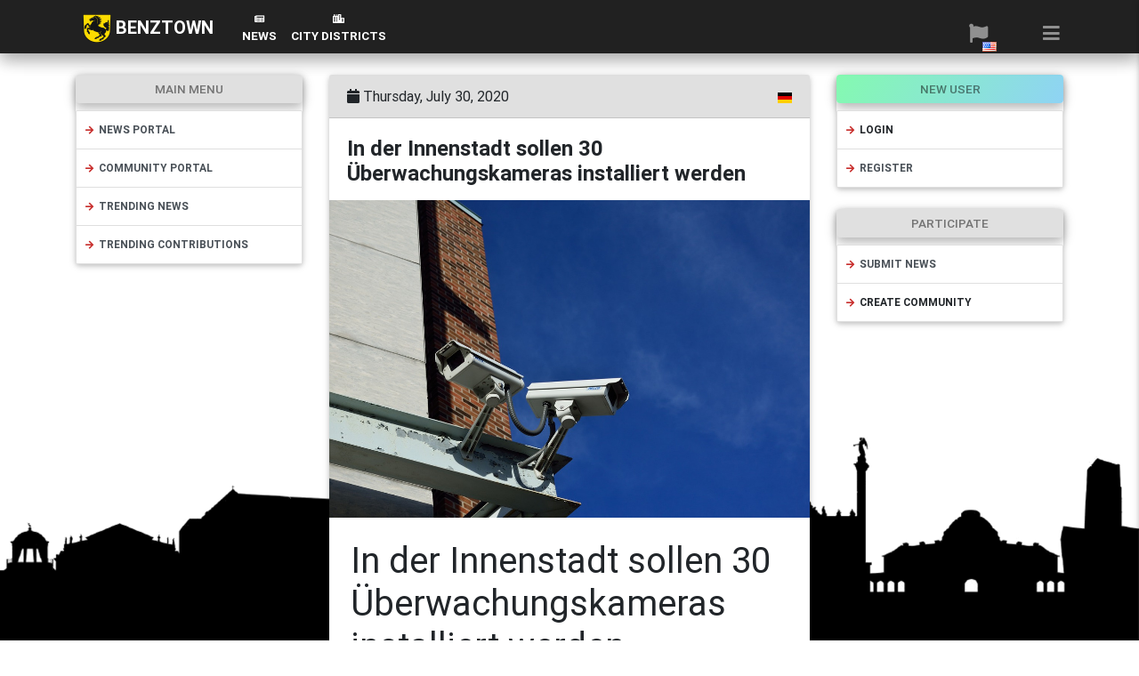

--- FILE ---
content_type: text/html; charset=UTF-8
request_url: https://benztown.de/news:dL/In+der+Innenstadt+sollen+30+%25C3%259Cberwachungskameras+installiert+werden
body_size: 6511
content:
<!DOCTYPE html><html lang=en><head><meta charset=utf-8><meta content="width=device-width, initial-scale=1, shrink-to-fit=no" name=viewport><meta content="ie=edge" http-equiv=x-ua-compatible><meta content=https://benztown.de/news:dL/In%20der%20Innenstadt%20sollen%2030%20%C3%9Cberwachungskameras%20installiert%20werden name=url><meta content=https://benztown.de/news:dL/In%20der%20Innenstadt%20sollen%2030%20%C3%9Cberwachungskameras%20installiert%20werden name=og:url><meta content="1 days" name=revisit-after><title>In der Innenstadt sollen 30 Überwachungskameras installiert werden</title><meta content="In der Innenstadt sollen 30 Überwachungskameras installiert werden" name=og:title><meta content="Am Mittwoch beschloss der Gemeinderat zentrale Plätze der Innenstadt am Wochenende Video zu überwachen.&amp;nbsp;..." name=description><meta content="Am Mittwoch beschloss der Gemeinderat zentrale Plätze der Innenstadt am Wochenende Video zu überwachen.&amp;nbsp;..." name=og:description><meta content="Am Mittwoch beschloss der Gemeinderat zentrale Plätze der Innenstadt am Wochenende Video zu überwachen.&amp;nbsp;..." name=twitter:description><meta content=https://benztown.de/api/v1/f/dlrdr/tn.sm/preview/lM name=og:image><meta content=https://benztown.de/api/v1/f/dlrdr/tn.sm/preview/lM name=og:image:url><meta content=https://benztown.de/api/v1/f/dlrdr/tn.sm/preview/lM name=og:image:secure_url><meta content="In der Innenstadt sollen" name=og:image:alt><meta content=https://benztown.de/api/v1/f/dlrdr/tn.sm/preview/lM name=twitter:image><meta content=summary_large_image name=twitter:card><meta content=article name=og:type><meta content=regional name=og:article:section><meta content=2020-07-30T13:26:38+00:00 name=og:article:published_time><meta content=NeMeS1S name=og:article:author><script type=application/ld+json>{"@context":"https://schema.org","@type":"NewsArticle","dateline":"Thursday, 30-Jul-2020 13:26:38 UTC","datePublished":"2020-07-30T13:26:38+00:00","dateModified":"2020-07-30T13:26:38+00:00","wordCount":61,"url":"https://benztown.de/news:dL/In%20der%20Innenstadt%20sollen%2030%20%C3%9Cberwachungskameras%20installiert%20werden","articleBody":"Am Mittwoch beschloss der Gemeinderat zentrale Plätze der Innenstadt am Wochenende Video zu überwachen.&nbsp;...","articleSection":"regional","image":"https://benztown.de/api/v1/f/dlrdr/tn.sm/preview/lM","thumbnailUrl":"https://benztown.de/api/v1/f/dlrdr/tn.sm/preview/lM","timeRequired":{"@type":"Duration","timeRequired":"PT0H0M14S"},"inLanguage":"de","headline":"In der Innenstadt sollen 30 Überwachungskameras installiert werden","author":{"@type":"Person","name":"NeMeS1S"},"publisher":{"@type":"Organization","name":"benztown","logo":{"@type":"ImageObject"}}}</script><title>benztown.de</title><link href="/dist/project/benztown/css/benztown.css?v=20220310.20-prod" rel=stylesheet><link as=style href="/dist/css/owl-carousel-2.3.4.css?v=20220310.20-prod" rel=preload><link href="/dist/css/owl-carousel-2.3.4.css?v=20220310.20-prod" rel=stylesheet><link as=style href="/dist/css/plyr-4.0.0-symsy.css?v=20220310.20-prod" rel=preload><link href="/dist/css/plyr-4.0.0-symsy.css?v=20220310.20-prod" rel=stylesheet><script src="/dist/js/symsy-js-router.js?v=20220310.20-prod"></script><script src="/dist/js/symsy-js-translation.js?v=20220310.20-prod"></script><script src=/dynjs/init.en.js></script> <body style="background:url(/res/p/benztown/background1.png?v=20220310.20-prod) no-repeat bottom;background-attachment: fixed;background-size:contain;"><header><div class="black h-60px"></div> <nav class="bg-dark fixed-top h-60px navbar navbar-dark navbar-expand-lg p-0 px-3 px-md-1 scrolling-navbar sy-zindex-navbar-top-1 z-depth-2" data-headroom="" data-offset=205 data-tolerance=5><div class=container><div class="text-nowrap w-100"><div class="d-lg-flex d-none w-100"><ul class="font-weight-bold mr-auto navbar-nav pt-lg-0 pt-md-4"><li class="mx-2 my-auto nav-item"><a class="float-left mt-1 navbar-brand py-0" href=/en><img alt="" class=sy-useravatar-img-xs src="/res/p/benztown/benztown-avatar1.png?v=20220310.20-prod"> BENZTOWN </a> <li class="dropdown mega-dropdown nav-item"><a class="nav-link sy-font-size-sm-md sy-hover-primary text-center text-uppercase" href=/news/portal><i class="fa-newspaper fa-xs fas"></i><br> News </a> <li class="dropdown mega-dropdown nav-item"><a class="nav-link sy-font-size-sm-md sy-hover-primary text-center text-uppercase" href=/community/portal><i class="fa-city fa-xs fas"></i><br> city districts </a> </ul> <ul class="ml-auto mt-lg-auto mt-md-0 nav-flex-icons navbar-nav p-4 p-lg-0"><li class="dropdown mr-4 mt-auto nav-item"><a id=language_dropdown_3521 aria-expanded=false aria-haspopup=true class="d-block p-2" data-toggle=dropdown role=button><i class="fa-flag fa-fw fa-lg fas text-white-50"></i> <img alt=English class="pos-bottom pos-right position-absolute" src="/res/img/c/ic/flag/us.png?v=20220310.20-prod"></a> <div aria-labelledby=language_dropdown_3521 class="dropdown-dark dropdown-menu dropdown-menu-lg-right"><div><a class="active dropdown-item" href="https://benztown.de/news:dL/In+der+Innenstadt+sollen+30+%25C3%259Cberwachungskameras+installiert+werden?_locale=en"><img alt=English src="/res/img/c/ic/flag/us.png?v=20220310.20-prod"> English </a> </div> <div><a class=dropdown-item href="https://benztown.de/news:dL/In+der+Innenstadt+sollen+30+%25C3%259Cberwachungskameras+installiert+werden?_locale=de"><img alt=German src="/res/img/c/ic/flag/de.png?v=20220310.20-prod"> German </a> </div></div> <li class="ml-4 my-auto nav-item"><a aria-expanded=false aria-haspopup=true class="button-sidebar-main d-block mt-auto sy-hover-primary text-white-50" data-activates=container-sidebar-main role=button><i class="fa-bars fa-fw fa-lg fas"></i> </a> </ul></div> <div class="d-flex d-lg-none w-100"><ul class="font-weight-bold navbar-nav"><li class="d-flex mx-2 nav-item w-100"><a class="mt-1 navbar-brand py-0" href=/en><img alt="" class=sy-useravatar-img-xs src="/res/p/benztown/benztown-avatar1.png?v=20220310.20-prod"> BENZTOWN </a> </ul> <ul class="ml-auto nav-flex-icons navbar-nav"><li class="dropdown ml-4 my-auto nav-item"><a id=language_dropdown_7022 aria-expanded=false aria-haspopup=true class="d-block p-2" data-toggle=dropdown role=button><i class="fa-flag fa-fw fa-lg fas sy-hover-primary text-white-50"></i> <img alt=English class="pos-bottom pos-right position-absolute" src="/res/img/c/ic/flag/us.png?v=20220310.20-prod"></a> <div aria-labelledby=language_dropdown_7022 class="dropdown-dark dropdown-menu dropdown-menu-lg-right"><div><a class="active dropdown-item" href="https://benztown.de/news:dL/In+der+Innenstadt+sollen+30+%25C3%259Cberwachungskameras+installiert+werden?_locale=en"><img alt=English src="/res/img/c/ic/flag/us.png?v=20220310.20-prod"> English </a> </div> <div><a class=dropdown-item href="https://benztown.de/news:dL/In+der+Innenstadt+sollen+30+%25C3%259Cberwachungskameras+installiert+werden?_locale=de"><img alt=German src="/res/img/c/ic/flag/de.png?v=20220310.20-prod"> German </a> </div></div> <li class="ml-4 my-auto nav-item"><a aria-expanded=false aria-haspopup=true class="button-sidebar-main d-block sy-hover-primary text-white-50" data-activates=container-sidebar-main role=button><i class="fa-bars fa-fw fa-lg fas"></i> </a> </ul></div></div> </div> </nav> <div id=container-sidebar-main class=side-nav><a aria-expanded=false aria-haspopup=true class="ml-3 mt-3" data-activates=container-sidebar-main role=button title=close><i class="fa fa-window-close"></i> </a> <ul class=custom-scrollbar><li><ul class="collapsible collapsible-accordion"><li><a class="arrow-r collapsible-header waves-effect"><i class="fa-fw fa-user fas text-danger"></i> offline <i class="fa-angle-down fas rotate-icon"></i></a> <div class=collapsible-body><ul class=list-unstyled><li><a class=waves-effect href=/login>login</a> <li><a class=waves-effect href=/register>register</a></ul> </div> </ul> </ul> <ul class="collapsible collapsible-accordion mt-0"><li class="pb-3 pt-1 px-3 rgba-black-light"><form class="js_user_login text-center" data-apiurl=/en/api/v1/user/login/default data-reload=true style="color: #757575;"><input name=_csrf_token_user_login_default type=hidden value=2b5b9b9dfe95c11b251.8kOan9t_4UiNeSg05ktfeE4F5CdWhWiEauG8KVNmb4w.nRbZ84Q52DHFPn1crygHPj9Hq30Y0lrTR4bYQDw8MMehMc7LnkugZcAwHA> <div class=md-form><input id=user_login_email class="form-control validate" name=email type=email> <label for=user_login_email>e-mail</label></div> <div class=md-form><input id=user_login_password class=form-control name=password type=password> <label for=user_login_password>password</label></div> <button class="btn btn-block btn-primary btn-sm mt-4 waves-effect z-depth-0" type=submit>login</button></form> <li><a class="arrow-r waves-effect" href=/reset-password><i class="fa-fw fa-sad-cry fas"></i> forgot password </a> <li><a class="arrow-r waves-effect" href=/register><i class="fa-fw fa-smile fas"></i> register </a> </ul> <div class=mask-strong></div></div></header> <div class=container><div class=row></div> <div class=row><div class="col-12 col-lg-3 col-md-4"><div class="card card-cascade my-4"><div class="border-0 gradient-card-header grey lighten-2 py-2 view view-cascade"><h6 class="card-header-title my-auto sy-font-size-sm-md text-black-50 text-uppercase">main menu</h6> </div> <div class="card-body card-body-cascade p-0 pt-2 text-left"><div class=list-group><a class="d-block font-weight-bold list-group-item list-group-item-action px-1 sy-font-size-sm sy-hover-indent sy-hover-primary sy-text-oneliner-cut-fullwidth text-uppercase" href=/news/portal><i class="fa-arrow-right fa-fw fa-sm fas mx-1 text-primary"></i>news portal </a> <a class="d-block font-weight-bold list-group-item list-group-item-action px-1 sy-font-size-sm sy-hover-indent sy-hover-primary sy-text-oneliner-cut-fullwidth text-uppercase" href=/community/portal><i class="fa-arrow-right fa-fw fa-sm fas mx-1 text-primary"></i>community portal </a> <a class="d-block font-weight-bold list-group-item list-group-item-action px-1 sy-font-size-sm sy-hover-indent sy-hover-primary sy-text-oneliner-cut-fullwidth text-uppercase" href=/news/list/trending-7d><i class="fa-arrow-right fa-fw fa-sm fas mx-1 text-primary"></i>trending news </a> <a class="d-block font-weight-bold list-group-item list-group-item-action px-1 sy-font-size-sm sy-hover-indent sy-hover-primary sy-text-oneliner-cut-fullwidth text-uppercase" href="/prtl/community/hot/last/days:7/page?news_listtype=trending"><i class="fa-arrow-right fa-fw fa-sm fas mx-1 text-primary"></i>trending contributions </a></div> </div></div> </div> <div class="col-12 col-lg-6 col-md-8"><section id=newspage_dL class=my-4><div class=card><div class="bg-light card-header"><div class=d-flex><div class=mr-auto><i class="fa-calendar fas mr-1"></i>Thursday, July 30, 2020 </div> <div class=ml-auto><img alt=ic-german class="d-inline fh-12px" src="/res/img/c/ic/flag/svg/4x3/de.svg?v=20220310.20-prod"> </div></div> </div> <div class="card-body pb-3"><h1 class="font-weight-bold m-0 sy-font-size-lg">In der Innenstadt sollen 30 Überwachungskameras installiert werden</h1> </div> <div class="bg-white card-body p-0 sy-text-break-fullwidth"><div class=imgviewer-container><img alt="" class="embed-responsive-item mw-100 w-100" loading=lazy src=https://benztown.de/api/v1/en/file/dlr/benztown/cdn7-1/lM/b88859f17e8700327d55597a135d5298840afa6c> </div> <div class=clearfix></div> <div class="px-4 py-4"><h1> In der Innenstadt sollen 30 Überwachungskameras installiert werden </h1> <p class="lead sy-font-size-md-lg"><p>Am Mittwoch beschloss der Gemeinderat zentrale Plätze der Innenstadt am Wochenende Video zu überwachen. </p> <script async src="https://pagead2.googlesyndication.com/pagead/js/adsbygoogle.js?client=ca-pub-4303467702693605"></script><ins class=adsbygoogle data-ad-client=ca-pub-4303467702693605 data-ad-format=fluid data-ad-layout=in-article data-ad-slot=2104192732 style="display:block; text-align:center;"></ins><script>(adsbygoogle = window.adsbygoogle || []).push({});</script> <p class="lead sy-font-size-md-lg"><p>Dies sei die Reaktion auf die <a href="https://benztown.de/de/news/list/page:2?plid=dK">Krawallnacht</a> im Juni und solle die Polizei Arbeit unterstützen und Straftaten verhindern.  <p class="lead sy-font-size-md-lg"><p>Die Aktion werde etwa 1 Mio € kosten.  <p class="lead sy-font-size-md-lg"> <p class=sy-font-size-sm-md> source: <a href=https://www.swr.de/swraktuell/baden-wuerttemberg/stuttgart/gemeinderat-beschliesst-finanzierung-von-temporaerer-videoueberwachung-100.html rel="ugc nofollow" target=_blank>https://www.swr.de/swraktuell/baden-wuerttemberg/stuttgart/gemeinderat-beschliesst-finanzierung-von-temporaerer-videoueberwachung-100.html</a><br> </div></div> <div class=card-footer><div class=d-flex><div class="sy-font-size-sm text-black-50"><a xmlns=http://www.w3.org/1999/html class="ajax black-text btn btn-outline-light btn-sm mr-2 px-2 sy-hover-primary text-uppercase" data-ajax-modal-selector=#sy_modal_share data-ajax-modal-text=share data-ajax-modal-type=form data-ajax-modal-viewurl=/en/ajax/share/news/dL><i class="fa fa-share-alt fa-xs mr-1"></i> </a> <a class="black-text btn btn-outline-light btn-sm d-none d-sm-inline mr-2 px-2 sy-hover-primary text-uppercase" data-apiurl=/api/v1/action/news/vote_up/dL data-singleclick=true tabindex=0 title="vote up"><i class="fa fa-arrow-up fa-md text-success"></i> <span data-content-upd-action=inc data-content-upd-type=int title=1> 1 </span></a> <a class="black-text btn btn-outline-light btn-sm d-none d-sm-inline mr-2 px-2 sy-hover-primary text-uppercase" data-apiurl=/api/v1/action/news/vote_down/dL data-singleclick=true tabindex=0 title="vote down"><i class="fa fa-arrow-down fa-md red-text"></i> <span data-content-upd-action=inc data-content-upd-type=int title=0> 0 </span></a> <a class="black-text btn btn-outline-light btn-sm mr-2 px-2 sy-hover-primary text-uppercase" data-apiurl=/api/v1/action/news/add_favorite/dL data-singleclick=true tabindex=0 title="add favorite"><i class="fa-heart fas red-text"></i> <span data-content-upd-action=inc data-content-upd-type=int title=0> 0 </span></a> <a class="black-text btn btn-outline-light btn-sm d-none d-sm-inline mr-2 px-2 sy-hover-primary text-uppercase" href=https://benztown.de/news:dL/In%20der%20Innenstadt%20sollen%2030%20%C3%9Cberwachungskameras%20installiert%20werden><i class="fa-fire fas"></i> <span title=17,410> 17.4K </span></a> <a class="black-text btn btn-outline-light btn-sm d-none d-xl-inline mr-2 px-2 sy-hover-primary text-uppercase" href=https://benztown.de/news:dL/In%20der%20Innenstadt%20sollen%2030%20%C3%9Cberwachungskameras%20installiert%20werden><i class="fa-eye fas"></i> <span title=5,772> 5.8K </span></a></div> <div class=ml-auto><a aria-expanded=false aria-haspopup=true class="black-text btn btn-outline-light btn-sm mr-2 px-2 sy-hover-primary" data-toggle=dropdown role=button tabindex=0 title=menu><i class="fa-ellipsis-h fa-fw fas"></i> </a> <div class="border-top-0 dropdown-menu dropdown-menu-right m-0 p-0"><div class="border-top-0 list-group list-group-item-primary overflow-hidden"><div class="font-weight-bold js_preventclick my-2 sy-font-size-sm text-uppercase"><i class="fa-chevron-circle-down fas ml-2 mr-1"></i>news menu </div> <a class="font-weight-bold grey lighten-3 list-group-item pl-1 pr-0 sy-font-size-sm sy-hover-black_white sy-hover-indent sy-text-oneliner-cut-fullwidth text-black-50 text-uppercase z-depth-1" href=https://benztown.de/news:dL/In%20der%20Innenstadt%20sollen%2030%20%C3%9Cberwachungskameras%20installiert%20werden><i class="fa-eye fa-fw fa-sm fas mx-1 text-primary"></i>view </a> <a class="ajax font-weight-bold grey lighten-3 list-group-item pl-1 pr-0 sy-font-size-sm sy-hover-black_white sy-hover-indent sy-text-oneliner-cut-fullwidth text-black-50 text-uppercase z-depth-1" data-ajax-modal-selector=#sy_modal_share data-ajax-modal-text=share data-ajax-modal-type=form data-ajax-modal-viewurl=/en/ajax/share/news/dL><i class="fa-fw fa-share-alt fa-sm fas mx-1 text-primary"></i>share </a> <a class="ajax font-weight-bold grey lighten-3 list-group-item pl-1 pr-0 sy-font-size-sm sy-hover-black_white sy-hover-indent sy-text-oneliner-cut-fullwidth text-black-50 text-uppercase z-depth-1" data-ajax-modal-selector=#sy_modal_embed data-ajax-modal-text=embed data-ajax-modal-type=form data-ajax-modal-viewurl=/en/ajax/embed/news/dL><i class="fa-code fa-fw fa-sm fas mx-1 text-primary"></i>embed </a> <a class="font-weight-bold grey lighten-3 list-group-item pl-1 pr-0 sy-font-size-sm sy-hover-black_white sy-hover-indent sy-text-oneliner-cut-fullwidth text-black-50 text-uppercase z-depth-1" data-apiurl=/api/v1/action/news/vote_up/dL data-singleclick=true><i class="fa-fw fa-sm fa-thumbs-up fas mx-1 text-primary"></i>vote up </a> <a class="font-weight-bold grey lighten-3 list-group-item pl-1 pr-0 sy-font-size-sm sy-hover-black_white sy-hover-indent sy-text-oneliner-cut-fullwidth text-black-50 text-uppercase z-depth-1" data-apiurl=/api/v1/action/news/vote_down/dL data-singleclick=true><i class="fa-fw fa-sm fa-thumbs-down fas mx-1 text-primary"></i>vote down </a> <a class="font-weight-bold grey lighten-3 list-group-item pl-1 pr-0 sy-font-size-sm sy-hover-black_white sy-hover-indent sy-text-oneliner-cut-fullwidth text-black-50 text-uppercase z-depth-1" data-apiurl=/api/v1/action/news/add_favorite/dL data-singleclick=true><i class="fa-fw fa-heart fa-sm fas mx-1 text-primary"></i>favorite </a> <a class="font-weight-bold grey lighten-3 list-group-item pl-1 pr-0 sy-font-size-sm sy-hover-black_white sy-hover-indent sy-text-oneliner-cut-fullwidth text-black-50 text-uppercase z-depth-1" href="/contact:report-abuse?url=https://benztown.de/news:dL/In%2520der%2520Innenstadt%2520sollen%252030%2520%25C3%259Cberwachungskameras%2520installiert%2520werden" rel=nofollow><i class="fa-exclamation-triangle fa-fw fa-sm fas mx-1 text-primary"></i>report abuse </a></div> </div></div></div> </div> <div class="alert alert-info"><div class=font-weight-bold> From the category REGIONAL </div> <div class=mt-2>regional news</div></div> <div class="mx-4 my-2"><span class=text-black-50><i class="fa-pencil-alt fa-xs fas mx-1"></i>author <div class="d-flex justify-content-center w-100"><div class="card w-100"><div class=card-body><div class=row><div class="align-items-center col-4 d-flex p-0"><div class="align-items-center d-flex justify-content-center w-100 white"><a class="black-text font-weight-bold" href=https://benztown.de/u/NeMeS1S><img alt=avatar class="img-fluid rounded-circle z-depth-2" src=https://cdn7-1.dlcdn.benztown.de/api/v1/f/dl/tn.max/avatar/hn> </a> </div> </div> <div class="col-8 pl-4 pt-0"><a class="black-text font-weight-bold sy-font-size-md" href=https://benztown.de/u/NeMeS1S> @NeMeS1S<br> <span class=sy-font-size-sm-md></span></a> <p class="font-weight-bold text-muted"></div></div> </div> </div> </div> </span> </div></div> </section> <div class=row><div class=col-12><div class="ajax mt-2" data-ajax-insidenav=true data-ajax-loaded=false data-ajax-onload="" data-ajax-scroll-on-reload=start data-ajaxurl=https://benztown.de/en/ajax/commentlist/dj/news/dL/page data-json-csrf='[{"comment_create":"6101e5f25a380615ca2f401f582e4b.fd5dzD6-w0h4o5qi1R1XjeV8NYvGpqaEwmNEUBcZNAE.EbkWuFLsjDob-67KpH4h-rwPBciVxOHLqBExIV9jdVYIjmX1eun7PxHA0w"}]'><div class=fh-190px><div class="flex-center m-auto"><div class="spinner-grow text-primary" role=status><span class=sr-only>loading...</span> </div> </div> </div> </div> </div> </div></div> <div class="col-12 col-lg-3"><div class="card card-cascade my-4"><div class="border-0 gradient-card-header py-2 tempting-azure-gradient view view-cascade"><h6 class="card-header-title my-auto sy-font-size-sm-md text-black-50 text-uppercase">new user</h6> </div> <div class="card-body card-body-cascade p-0 pt-2 text-left"><div class=list-group><a class="ajax d-block font-weight-bold list-group-item list-group-item-action px-1 sy-font-size-sm sy-hover-indent sy-hover-primary sy-text-oneliner-cut-fullwidth text-uppercase" data-ajax-modal-selector=#sy_user_modal_login data-ajax-modal-text=login data-ajax-modal-type=form data-ajax-modal-viewurl=/en/ajax/user/login/modal><i class="fa-arrow-right fa-fw fa-sm fas mx-1 text-primary"></i>login </a> <a class="d-block font-weight-bold list-group-item list-group-item-action px-1 sy-font-size-sm sy-hover-indent sy-hover-primary sy-text-oneliner-cut-fullwidth text-uppercase" href=/register><i class="fa-arrow-right fa-fw fa-sm fas mx-1 text-primary"></i>register </a></div> </div></div> <div class="card card-cascade my-4"><div class="border-0 gradient-card-header grey lighten-2 py-2 view view-cascade"><h6 class="card-header-title my-auto sy-font-size-sm-md text-black-50 text-uppercase">participate</h6> </div> <div class="card-body card-body-cascade p-0 pt-2 text-left"><div class=list-group><a class="d-block font-weight-bold list-group-item list-group-item-action px-1 sy-font-size-sm sy-hover-indent sy-hover-primary sy-text-oneliner-cut-fullwidth text-uppercase" href=/news/create><i class="fa-arrow-right fa-fw fa-sm fas mx-1 text-primary"></i>submit news </a> <a class="ajax d-block font-weight-bold list-group-item list-group-item-action px-1 sy-font-size-sm sy-hover-indent sy-hover-primary sy-text-oneliner-cut-fullwidth text-uppercase" data-ajax-modal-selector=#sy_community_modal_create data-ajax-modal-text=delete data-ajax-modal-type=form data-ajax-modal-viewurl=/en/ajax/community/create><i class="fa-arrow-right fa-fw fa-sm fas mx-1 text-primary"></i>create community </a></div> </div></div></div></div> <div class=row><div class=col-12></div> </div></div> <footer class="bg-dark font-small page-footer"><nav class="footer-copyright py-3 text-center"><div class="d-flex mb-2 text-center"><a class="mx-auto sy-hover-primary text-white-50" href=https://nxmedia.de><span class="d-block sy-font-size-xs">powered by nxmedia <strong>CaaS</strong></span> <div><img alt="" class="fh-34px img-fluid" src="/res/p/nxmedia/nxmedia-CaaS-logo1.png?v=20220310.20-prod"></div></a> </div> <div class="mb-4 text-center text-white-50"><div class="sy-font-size-sm-md text-uppercase text-white"><a class="sy-hover-primary sy-hover-underline text-white-50" href=/en>homepage</a> &middot; <a class="sy-hover-primary sy-hover-underline text-white-50" href=/imprint>imprint</a> &middot; <a class="sy-hover-primary sy-hover-underline text-white-50" href=/tos>terms of service</a> &middot; <a class="sy-hover-primary sy-hover-underline text-white-50" href=/privacy>privacy and data protection</a> &middot; <a class="sy-hover-primary sy-hover-underline text-white-50" href=/contact:us>contact</a> </div> <div class="my-2 sy-font-size-sm text-uppercase">made with<i class="fa-heart fas mx-1 red-text sy-anim-pulse-1"></i>in stuttgart, germany.</div> <div class="my-2 sy-font-size-sm text-uppercase">© 2020-2026 Copyright: <a class=sy-hover-primary href=https://benztown.de> benztown.de</a></div></div> <div class="d-flex mb-3 mt-0 text-center"><a class="mx-auto sy-hover-filter-invert-img-5 text-white-50" href=https://nxmedia.de><span class="d-block sy-font-size-xs w-100"> advertising powered by </span> <div><img alt="" class="fh-12px img-fluid sy-filter-invert-2" src="/res/p/nxmedia/nxmedia1-368x87.png?v=20220310.20-prod"></div></a> </div> <div class="d-flex my-3 text-center"><a class="mx-auto sy-hover-primary text-white-50" href=https://sytek.net><span class="d-block sy-font-size-xs w-100"> network powered by </span> <img alt="" class="fh-34px img-fluid" src="/res/p/sytek/sytek-logo2-179x80.png?v=20220310.20-prod"></a> </div></nav> </footer> <script src="/dist/project/benztown/js/bundle-benztown.js?v=20220310.20-prod"></script> <script src="/dist/project/benztown/js/benztown.js?v=20220310.20-prod"></script> <link as=script href="/dist/js/owl-carousel-2.3.4.js?v=20220310.20-prod" rel=preload> <script src="/dist/js/owl-carousel-2.3.4.js?v=20220310.20-prod"></script> <link as=script href="/dist/js/plyr-4.0.0-symsy.js?v=20220310.20-prod" rel=preload> <script src="/dist/js/plyr-4.0.0-symsy.js?v=20220310.20-prod"></script> <script>SymsyRouter.baseUrl = 'https\u003A\/\/benztown.de';</script> <script>var _paq = window._paq || [];_paq.push( ["setDocumentTitle", document.domain + "/" + document.title] );_paq.push( ["setCookieDomain", "*.benztown.de"] );_paq.push( ["setDomains", ["*.benztown.de"]] );_paq.push( ["trackPageView"]);_paq.push(["enableLinkTracking"]);(function() {var u = "https://s1.sitestats.de/";_paq.push(["setTrackerUrl", u+"a.php"]);_paq.push(["setSiteId", "15"]);var d=document, g=d.createElement("script"), s=d.getElementsByTagName("script")[0];g.type="text/javascript"; g.async=true; g.defer=true; g.src=u+"matomo.js"; s.parentNode.insertBefore(g,s);})();</script><noscript><img alt="" src="//s1.sitestats.de/matomo.php?idsite=15&amp;rec=1" style=border:0;position:absolute;bottom:0;left:0;></noscript>

--- FILE ---
content_type: text/html; charset=UTF-8
request_url: https://benztown.de/en/ajax/commentlist/dj/news/dL/page
body_size: 1231
content:
<div id=comment_container_6262 class=ajax_container data-ajax-container-type=parent data-ajax-insidenav=true><a class="ajax btn btn-primary text-black-50" data-ajax-clickload="" data-ajax-modal-selector=#sy_modal_comment_create_reply data-ajax-modal-text=share data-ajax-modal-type=form data-ajax-modal-viewurl=/en/ajax/comment/create/reply/comment/0/news/dL><i class="fa-pen fas"></i> messages</a> <div class="bg-white card mb-2"><div class=card-body><div class="border-bottom border-light d-flex mb-2 media pb-2 text-left"><div class=position-relative><a href=https://benztown.de/u/Brezelpoesie target=_parent><img alt="" class="avatar d-flex mr-3 rounded-circle sy-useravatar-img-xs z-depth-1-half" loading=lazy src=https://cdn7-1.dlcdn.benztown.de/api/v1/f/dl/tn.max/avatar/fv> </a> </div> <div class="media-body my-auto sy-text-oneliner-cut"><div class="mb-1 sy-font-size-sm-md"><span class="mr-1 my-auto text-black-50"><span data-delay='{"show":"512", "hide":"256"}' data-tooltip="" title="5 years ago - Friday, July 31, 2020 at 3:00:05 PM Coordinated Universal Time"> 5 years ago </span> </span> </div> </div> <div class=m-auto></div></div> <div class=mt-3><div class="sy-markdown-container text-break w-100"> Sie hätten lieber die landervertretung in Berlin überwachen sollen 😬 </div> <div class="card-footer d-flex mb-0 mt-2 pb-0 pt-1 px-0 small teal-text text-small"><div><span class="mr-1 text-black-50"><i class="fa fa-fire fa-fw fa-xs fas sy-top-minus-1px"></i> <span title=+0>0</span></span> &middot; <a class="ajax sy-hover-underline text-black-50" data-ajax-clickload="" data-ajax-insidenav=true data-ajax-load-toggle=true data-ajax-loaded=false data-ajax-target-container=#comment_replies_fH data-ajaxurl=/en/ajax/inlinecomment/fH/news/dL/p-1><i class="fa fa-fw fa-reply fa-xs fas sy-top-minus-1px"></i> <strong>0</strong> replies </a> </div> <div class=ml-auto><a class="ajax sy-hover-underline text-black-50" data-ajax-clickload="" data-ajax-modal-selector=#sy_modal_comment_create_reply data-ajax-modal-text=share data-ajax-modal-type=form data-ajax-modal-viewurl="/en/ajax/comment/create/reply/comment/fH/news/dL?ajxcid=comment_replies_fH"><i class="fa fa-fw fa-pen fa-xs fas sy-top-minus-1px"></i> write reply </a> </div></div> <div><div id=comment_replies_fH class=my-2></div> </div></div></div> </div> <div class="card mb-3 mt-1"><div class=card-body><nav aria-label="select a page" class="d-flex flex-nowrap justify-content-center text-center text-nowrap"><ul class="justify-content-start mb-0 pagination pagination-circle pg-blue"><li class="disabled page-item" data-tooltip="" title="first page"><a class=page-link data-ajax-scroll-on-reload=start> |<i class="fa fa-arrow-left"></i> <span class=sr-only>first page</span></a> <li class="disabled page-item" data-tooltip="" title="previous page"><a aria-label=Previous class=page-link data-ajax-scroll-on-reload=start><i class="fa fa-arrow-left"></i> <span class=sr-only>previous page</span></a> </ul> <ul class="d-flex mb-0 pagination pagination-circle pg-blue sy-text-oneliner-cut w-auto"><li class="active page-item"><a class=page-link data-ajax-scroll-on-reload=start href="https://benztown.de/en/ajax/commentlist/dj/news/dL/page?plid=fH">1</a> </ul> <ul class="mb-0 pagination pagination-circle pg-blue"><li class="disabled page-item" data-tooltip="" title="next page"><a aria-label=Next class=page-link data-ajax-scroll-on-reload=start><i class="fa fa-arrow-right"></i> <span class=sr-only>next page</span></a> <li class="disabled page-item" data-tooltip="" title="last page"><a class=page-link data-ajax-scroll-on-reload=start><i class="fa fa-arrow-right"></i>| <span class=sr-only>last page</span> </a> </ul></nav> </div> </div></div>

--- FILE ---
content_type: text/html; charset=utf-8
request_url: https://www.google.com/recaptcha/api2/aframe
body_size: 264
content:
<!DOCTYPE HTML><html><head><meta http-equiv="content-type" content="text/html; charset=UTF-8"></head><body><script nonce="01bvh_MSs-YzbioBomcvuQ">/** Anti-fraud and anti-abuse applications only. See google.com/recaptcha */ try{var clients={'sodar':'https://pagead2.googlesyndication.com/pagead/sodar?'};window.addEventListener("message",function(a){try{if(a.source===window.parent){var b=JSON.parse(a.data);var c=clients[b['id']];if(c){var d=document.createElement('img');d.src=c+b['params']+'&rc='+(localStorage.getItem("rc::a")?sessionStorage.getItem("rc::b"):"");window.document.body.appendChild(d);sessionStorage.setItem("rc::e",parseInt(sessionStorage.getItem("rc::e")||0)+1);localStorage.setItem("rc::h",'1769249981793');}}}catch(b){}});window.parent.postMessage("_grecaptcha_ready", "*");}catch(b){}</script></body></html>

--- FILE ---
content_type: text/css
request_url: https://benztown.de/dist/project/benztown/css/benztown.css?v=20220310.20-prod
body_size: 153839
content:
@charset "UTF-8";
/*!
 * Font Awesome Free 5.13.0 by @fontawesome - https://fontawesome.com
 * License - https://fontawesome.com/license/free (Icons: CC BY 4.0, Fonts: SIL OFL 1.1, Code: MIT License)
 */
.fa,
.fas,
.far,
.fal,
.fad,
.fab {
  -moz-osx-font-smoothing: grayscale;
  -webkit-font-smoothing: antialiased;
  display: inline-block;
  font-style: normal;
  font-variant: normal;
  text-rendering: auto;
  line-height: 1;
}

.fa-lg {
  font-size: 1.3333333333em;
  line-height: 0.75em;
  vertical-align: -0.0667em;
}

.fa-xs {
  font-size: 0.75em;
}

.fa-sm {
  font-size: 0.875em;
}

.fa-1x {
  font-size: 1em;
}

.fa-2x {
  font-size: 2em;
}

.fa-3x {
  font-size: 3em;
}

.fa-4x {
  font-size: 4em;
}

.fa-5x {
  font-size: 5em;
}

.fa-6x {
  font-size: 6em;
}

.fa-7x {
  font-size: 7em;
}

.fa-8x {
  font-size: 8em;
}

.fa-9x {
  font-size: 9em;
}

.fa-10x {
  font-size: 10em;
}

.fa-fw {
  text-align: center;
  width: 1.25em;
}

.fa-ul {
  list-style-type: none;
  margin-left: 2.5em;
  padding-left: 0;
}
.fa-ul > li {
  position: relative;
}

.fa-li {
  left: -2em;
  position: absolute;
  text-align: center;
  width: 2em;
  line-height: inherit;
}

.fa-border {
  border: solid 0.08em #eee;
  border-radius: 0.1em;
  padding: 0.2em 0.25em 0.15em;
}

.fa-pull-left {
  float: left;
}

.fa-pull-right {
  float: right;
}

.fa.fa-pull-left,
.fas.fa-pull-left,
.far.fa-pull-left,
.fal.fa-pull-left,
.fab.fa-pull-left {
  margin-right: 0.3em;
}
.fa.fa-pull-right,
.fas.fa-pull-right,
.far.fa-pull-right,
.fal.fa-pull-right,
.fab.fa-pull-right {
  margin-left: 0.3em;
}

.fa-spin {
  animation: fa-spin 2s infinite linear;
}

.fa-pulse {
  animation: fa-spin 1s infinite steps(8);
}

@keyframes fa-spin {
  0% {
    transform: rotate(0deg);
  }
  100% {
    transform: rotate(360deg);
  }
}
.fa-rotate-90 {
  -ms-filter: "progid:DXImageTransform.Microsoft.BasicImage(rotation=1)";
  transform: rotate(90deg);
}

.fa-rotate-180 {
  -ms-filter: "progid:DXImageTransform.Microsoft.BasicImage(rotation=2)";
  transform: rotate(180deg);
}

.fa-rotate-270 {
  -ms-filter: "progid:DXImageTransform.Microsoft.BasicImage(rotation=3)";
  transform: rotate(270deg);
}

.fa-flip-horizontal {
  -ms-filter: "progid:DXImageTransform.Microsoft.BasicImage(rotation=0, mirror=1)";
  transform: scale(-1, 1);
}

.fa-flip-vertical {
  -ms-filter: "progid:DXImageTransform.Microsoft.BasicImage(rotation=2, mirror=1)";
  transform: scale(1, -1);
}

.fa-flip-both, .fa-flip-horizontal.fa-flip-vertical {
  -ms-filter: "progid:DXImageTransform.Microsoft.BasicImage(rotation=2, mirror=1)";
  transform: scale(-1, -1);
}

:root .fa-rotate-90,
:root .fa-rotate-180,
:root .fa-rotate-270,
:root .fa-flip-horizontal,
:root .fa-flip-vertical,
:root .fa-flip-both {
  filter: none;
}

.fa-stack {
  display: inline-block;
  height: 2em;
  line-height: 2em;
  position: relative;
  vertical-align: middle;
  width: 2.5em;
}

.fa-stack-1x,
.fa-stack-2x {
  left: 0;
  position: absolute;
  text-align: center;
  width: 100%;
}

.fa-stack-1x {
  line-height: inherit;
}

.fa-stack-2x {
  font-size: 2em;
}

.fa-inverse {
  color: #fff;
}

/* Font Awesome uses the Unicode Private Use Area (PUA) to ensure screen
readers do not read off random characters that represent icons */
.fa-500px:before {
  content: "\f26e";
}

.fa-accessible-icon:before {
  content: "\f368";
}

.fa-accusoft:before {
  content: "\f369";
}

.fa-acquisitions-incorporated:before {
  content: "\f6af";
}

.fa-ad:before {
  content: "\f641";
}

.fa-address-book:before {
  content: "\f2b9";
}

.fa-address-card:before {
  content: "\f2bb";
}

.fa-adjust:before {
  content: "\f042";
}

.fa-adn:before {
  content: "\f170";
}

.fa-adobe:before {
  content: "\f778";
}

.fa-adversal:before {
  content: "\f36a";
}

.fa-affiliatetheme:before {
  content: "\f36b";
}

.fa-air-freshener:before {
  content: "\f5d0";
}

.fa-airbnb:before {
  content: "\f834";
}

.fa-algolia:before {
  content: "\f36c";
}

.fa-align-center:before {
  content: "\f037";
}

.fa-align-justify:before {
  content: "\f039";
}

.fa-align-left:before {
  content: "\f036";
}

.fa-align-right:before {
  content: "\f038";
}

.fa-alipay:before {
  content: "\f642";
}

.fa-allergies:before {
  content: "\f461";
}

.fa-amazon:before {
  content: "\f270";
}

.fa-amazon-pay:before {
  content: "\f42c";
}

.fa-ambulance:before {
  content: "\f0f9";
}

.fa-american-sign-language-interpreting:before {
  content: "\f2a3";
}

.fa-amilia:before {
  content: "\f36d";
}

.fa-anchor:before {
  content: "\f13d";
}

.fa-android:before {
  content: "\f17b";
}

.fa-angellist:before {
  content: "\f209";
}

.fa-angle-double-down:before {
  content: "\f103";
}

.fa-angle-double-left:before {
  content: "\f100";
}

.fa-angle-double-right:before {
  content: "\f101";
}

.fa-angle-double-up:before {
  content: "\f102";
}

.fa-angle-down:before {
  content: "\f107";
}

.fa-angle-left:before {
  content: "\f104";
}

.fa-angle-right:before {
  content: "\f105";
}

.fa-angle-up:before {
  content: "\f106";
}

.fa-angry:before {
  content: "\f556";
}

.fa-angrycreative:before {
  content: "\f36e";
}

.fa-angular:before {
  content: "\f420";
}

.fa-ankh:before {
  content: "\f644";
}

.fa-app-store:before {
  content: "\f36f";
}

.fa-app-store-ios:before {
  content: "\f370";
}

.fa-apper:before {
  content: "\f371";
}

.fa-apple:before {
  content: "\f179";
}

.fa-apple-alt:before {
  content: "\f5d1";
}

.fa-apple-pay:before {
  content: "\f415";
}

.fa-archive:before {
  content: "\f187";
}

.fa-archway:before {
  content: "\f557";
}

.fa-arrow-alt-circle-down:before {
  content: "\f358";
}

.fa-arrow-alt-circle-left:before {
  content: "\f359";
}

.fa-arrow-alt-circle-right:before {
  content: "\f35a";
}

.fa-arrow-alt-circle-up:before {
  content: "\f35b";
}

.fa-arrow-circle-down:before {
  content: "\f0ab";
}

.fa-arrow-circle-left:before {
  content: "\f0a8";
}

.fa-arrow-circle-right:before {
  content: "\f0a9";
}

.fa-arrow-circle-up:before {
  content: "\f0aa";
}

.fa-arrow-down:before {
  content: "\f063";
}

.fa-arrow-left:before {
  content: "\f060";
}

.fa-arrow-right:before {
  content: "\f061";
}

.fa-arrow-up:before {
  content: "\f062";
}

.fa-arrows-alt:before {
  content: "\f0b2";
}

.fa-arrows-alt-h:before {
  content: "\f337";
}

.fa-arrows-alt-v:before {
  content: "\f338";
}

.fa-artstation:before {
  content: "\f77a";
}

.fa-assistive-listening-systems:before {
  content: "\f2a2";
}

.fa-asterisk:before {
  content: "\f069";
}

.fa-asymmetrik:before {
  content: "\f372";
}

.fa-at:before {
  content: "\f1fa";
}

.fa-atlas:before {
  content: "\f558";
}

.fa-atlassian:before {
  content: "\f77b";
}

.fa-atom:before {
  content: "\f5d2";
}

.fa-audible:before {
  content: "\f373";
}

.fa-audio-description:before {
  content: "\f29e";
}

.fa-autoprefixer:before {
  content: "\f41c";
}

.fa-avianex:before {
  content: "\f374";
}

.fa-aviato:before {
  content: "\f421";
}

.fa-award:before {
  content: "\f559";
}

.fa-aws:before {
  content: "\f375";
}

.fa-baby:before {
  content: "\f77c";
}

.fa-baby-carriage:before {
  content: "\f77d";
}

.fa-backspace:before {
  content: "\f55a";
}

.fa-backward:before {
  content: "\f04a";
}

.fa-bacon:before {
  content: "\f7e5";
}

.fa-bahai:before {
  content: "\f666";
}

.fa-balance-scale:before {
  content: "\f24e";
}

.fa-balance-scale-left:before {
  content: "\f515";
}

.fa-balance-scale-right:before {
  content: "\f516";
}

.fa-ban:before {
  content: "\f05e";
}

.fa-band-aid:before {
  content: "\f462";
}

.fa-bandcamp:before {
  content: "\f2d5";
}

.fa-barcode:before {
  content: "\f02a";
}

.fa-bars:before {
  content: "\f0c9";
}

.fa-baseball-ball:before {
  content: "\f433";
}

.fa-basketball-ball:before {
  content: "\f434";
}

.fa-bath:before {
  content: "\f2cd";
}

.fa-battery-empty:before {
  content: "\f244";
}

.fa-battery-full:before {
  content: "\f240";
}

.fa-battery-half:before {
  content: "\f242";
}

.fa-battery-quarter:before {
  content: "\f243";
}

.fa-battery-three-quarters:before {
  content: "\f241";
}

.fa-battle-net:before {
  content: "\f835";
}

.fa-bed:before {
  content: "\f236";
}

.fa-beer:before {
  content: "\f0fc";
}

.fa-behance:before {
  content: "\f1b4";
}

.fa-behance-square:before {
  content: "\f1b5";
}

.fa-bell:before {
  content: "\f0f3";
}

.fa-bell-slash:before {
  content: "\f1f6";
}

.fa-bezier-curve:before {
  content: "\f55b";
}

.fa-bible:before {
  content: "\f647";
}

.fa-bicycle:before {
  content: "\f206";
}

.fa-biking:before {
  content: "\f84a";
}

.fa-bimobject:before {
  content: "\f378";
}

.fa-binoculars:before {
  content: "\f1e5";
}

.fa-biohazard:before {
  content: "\f780";
}

.fa-birthday-cake:before {
  content: "\f1fd";
}

.fa-bitbucket:before {
  content: "\f171";
}

.fa-bitcoin:before {
  content: "\f379";
}

.fa-bity:before {
  content: "\f37a";
}

.fa-black-tie:before {
  content: "\f27e";
}

.fa-blackberry:before {
  content: "\f37b";
}

.fa-blender:before {
  content: "\f517";
}

.fa-blender-phone:before {
  content: "\f6b6";
}

.fa-blind:before {
  content: "\f29d";
}

.fa-blog:before {
  content: "\f781";
}

.fa-blogger:before {
  content: "\f37c";
}

.fa-blogger-b:before {
  content: "\f37d";
}

.fa-bluetooth:before {
  content: "\f293";
}

.fa-bluetooth-b:before {
  content: "\f294";
}

.fa-bold:before {
  content: "\f032";
}

.fa-bolt:before {
  content: "\f0e7";
}

.fa-bomb:before {
  content: "\f1e2";
}

.fa-bone:before {
  content: "\f5d7";
}

.fa-bong:before {
  content: "\f55c";
}

.fa-book:before {
  content: "\f02d";
}

.fa-book-dead:before {
  content: "\f6b7";
}

.fa-book-medical:before {
  content: "\f7e6";
}

.fa-book-open:before {
  content: "\f518";
}

.fa-book-reader:before {
  content: "\f5da";
}

.fa-bookmark:before {
  content: "\f02e";
}

.fa-bootstrap:before {
  content: "\f836";
}

.fa-border-all:before {
  content: "\f84c";
}

.fa-border-none:before {
  content: "\f850";
}

.fa-border-style:before {
  content: "\f853";
}

.fa-bowling-ball:before {
  content: "\f436";
}

.fa-box:before {
  content: "\f466";
}

.fa-box-open:before {
  content: "\f49e";
}

.fa-box-tissue:before {
  content: "拏";
}

.fa-boxes:before {
  content: "\f468";
}

.fa-braille:before {
  content: "\f2a1";
}

.fa-brain:before {
  content: "\f5dc";
}

.fa-bread-slice:before {
  content: "\f7ec";
}

.fa-briefcase:before {
  content: "\f0b1";
}

.fa-briefcase-medical:before {
  content: "\f469";
}

.fa-broadcast-tower:before {
  content: "\f519";
}

.fa-broom:before {
  content: "\f51a";
}

.fa-brush:before {
  content: "\f55d";
}

.fa-btc:before {
  content: "\f15a";
}

.fa-buffer:before {
  content: "\f837";
}

.fa-bug:before {
  content: "\f188";
}

.fa-building:before {
  content: "\f1ad";
}

.fa-bullhorn:before {
  content: "\f0a1";
}

.fa-bullseye:before {
  content: "\f140";
}

.fa-burn:before {
  content: "\f46a";
}

.fa-buromobelexperte:before {
  content: "\f37f";
}

.fa-bus:before {
  content: "\f207";
}

.fa-bus-alt:before {
  content: "\f55e";
}

.fa-business-time:before {
  content: "\f64a";
}

.fa-buy-n-large:before {
  content: "\f8a6";
}

.fa-buysellads:before {
  content: "\f20d";
}

.fa-calculator:before {
  content: "\f1ec";
}

.fa-calendar:before {
  content: "\f133";
}

.fa-calendar-alt:before {
  content: "\f073";
}

.fa-calendar-check:before {
  content: "\f274";
}

.fa-calendar-day:before {
  content: "\f783";
}

.fa-calendar-minus:before {
  content: "\f272";
}

.fa-calendar-plus:before {
  content: "\f271";
}

.fa-calendar-times:before {
  content: "\f273";
}

.fa-calendar-week:before {
  content: "\f784";
}

.fa-camera:before {
  content: "\f030";
}

.fa-camera-retro:before {
  content: "\f083";
}

.fa-campground:before {
  content: "\f6bb";
}

.fa-canadian-maple-leaf:before {
  content: "\f785";
}

.fa-candy-cane:before {
  content: "\f786";
}

.fa-cannabis:before {
  content: "\f55f";
}

.fa-capsules:before {
  content: "\f46b";
}

.fa-car:before {
  content: "\f1b9";
}

.fa-car-alt:before {
  content: "\f5de";
}

.fa-car-battery:before {
  content: "\f5df";
}

.fa-car-crash:before {
  content: "\f5e1";
}

.fa-car-side:before {
  content: "\f5e4";
}

.fa-caravan:before {
  content: "\f8ff";
}

.fa-caret-down:before {
  content: "\f0d7";
}

.fa-caret-left:before {
  content: "\f0d9";
}

.fa-caret-right:before {
  content: "\f0da";
}

.fa-caret-square-down:before {
  content: "\f150";
}

.fa-caret-square-left:before {
  content: "\f191";
}

.fa-caret-square-right:before {
  content: "\f152";
}

.fa-caret-square-up:before {
  content: "\f151";
}

.fa-caret-up:before {
  content: "\f0d8";
}

.fa-carrot:before {
  content: "\f787";
}

.fa-cart-arrow-down:before {
  content: "\f218";
}

.fa-cart-plus:before {
  content: "\f217";
}

.fa-cash-register:before {
  content: "\f788";
}

.fa-cat:before {
  content: "\f6be";
}

.fa-cc-amazon-pay:before {
  content: "\f42d";
}

.fa-cc-amex:before {
  content: "\f1f3";
}

.fa-cc-apple-pay:before {
  content: "\f416";
}

.fa-cc-diners-club:before {
  content: "\f24c";
}

.fa-cc-discover:before {
  content: "\f1f2";
}

.fa-cc-jcb:before {
  content: "\f24b";
}

.fa-cc-mastercard:before {
  content: "\f1f1";
}

.fa-cc-paypal:before {
  content: "\f1f4";
}

.fa-cc-stripe:before {
  content: "\f1f5";
}

.fa-cc-visa:before {
  content: "\f1f0";
}

.fa-centercode:before {
  content: "\f380";
}

.fa-centos:before {
  content: "\f789";
}

.fa-certificate:before {
  content: "\f0a3";
}

.fa-chair:before {
  content: "\f6c0";
}

.fa-chalkboard:before {
  content: "\f51b";
}

.fa-chalkboard-teacher:before {
  content: "\f51c";
}

.fa-charging-station:before {
  content: "\f5e7";
}

.fa-chart-area:before {
  content: "\f1fe";
}

.fa-chart-bar:before {
  content: "\f080";
}

.fa-chart-line:before {
  content: "\f201";
}

.fa-chart-pie:before {
  content: "\f200";
}

.fa-check:before {
  content: "\f00c";
}

.fa-check-circle:before {
  content: "\f058";
}

.fa-check-double:before {
  content: "\f560";
}

.fa-check-square:before {
  content: "\f14a";
}

.fa-cheese:before {
  content: "\f7ef";
}

.fa-chess:before {
  content: "\f439";
}

.fa-chess-bishop:before {
  content: "\f43a";
}

.fa-chess-board:before {
  content: "\f43c";
}

.fa-chess-king:before {
  content: "\f43f";
}

.fa-chess-knight:before {
  content: "\f441";
}

.fa-chess-pawn:before {
  content: "\f443";
}

.fa-chess-queen:before {
  content: "\f445";
}

.fa-chess-rook:before {
  content: "\f447";
}

.fa-chevron-circle-down:before {
  content: "\f13a";
}

.fa-chevron-circle-left:before {
  content: "\f137";
}

.fa-chevron-circle-right:before {
  content: "\f138";
}

.fa-chevron-circle-up:before {
  content: "\f139";
}

.fa-chevron-down:before {
  content: "\f078";
}

.fa-chevron-left:before {
  content: "\f053";
}

.fa-chevron-right:before {
  content: "\f054";
}

.fa-chevron-up:before {
  content: "\f077";
}

.fa-child:before {
  content: "\f1ae";
}

.fa-chrome:before {
  content: "\f268";
}

.fa-chromecast:before {
  content: "\f838";
}

.fa-church:before {
  content: "\f51d";
}

.fa-circle:before {
  content: "\f111";
}

.fa-circle-notch:before {
  content: "\f1ce";
}

.fa-city:before {
  content: "\f64f";
}

.fa-clinic-medical:before {
  content: "\f7f2";
}

.fa-clipboard:before {
  content: "\f328";
}

.fa-clipboard-check:before {
  content: "\f46c";
}

.fa-clipboard-list:before {
  content: "\f46d";
}

.fa-clock:before {
  content: "\f017";
}

.fa-clone:before {
  content: "\f24d";
}

.fa-closed-captioning:before {
  content: "\f20a";
}

.fa-cloud:before {
  content: "\f0c2";
}

.fa-cloud-download-alt:before {
  content: "\f381";
}

.fa-cloud-meatball:before {
  content: "\f73b";
}

.fa-cloud-moon:before {
  content: "\f6c3";
}

.fa-cloud-moon-rain:before {
  content: "\f73c";
}

.fa-cloud-rain:before {
  content: "\f73d";
}

.fa-cloud-showers-heavy:before {
  content: "\f740";
}

.fa-cloud-sun:before {
  content: "\f6c4";
}

.fa-cloud-sun-rain:before {
  content: "\f743";
}

.fa-cloud-upload-alt:before {
  content: "\f382";
}

.fa-cloudscale:before {
  content: "\f383";
}

.fa-cloudsmith:before {
  content: "\f384";
}

.fa-cloudversify:before {
  content: "\f385";
}

.fa-cocktail:before {
  content: "\f561";
}

.fa-code:before {
  content: "\f121";
}

.fa-code-branch:before {
  content: "\f126";
}

.fa-codepen:before {
  content: "\f1cb";
}

.fa-codiepie:before {
  content: "\f284";
}

.fa-coffee:before {
  content: "\f0f4";
}

.fa-cog:before {
  content: "\f013";
}

.fa-cogs:before {
  content: "\f085";
}

.fa-coins:before {
  content: "\f51e";
}

.fa-columns:before {
  content: "\f0db";
}

.fa-comment:before {
  content: "\f075";
}

.fa-comment-alt:before {
  content: "\f27a";
}

.fa-comment-dollar:before {
  content: "\f651";
}

.fa-comment-dots:before {
  content: "\f4ad";
}

.fa-comment-medical:before {
  content: "\f7f5";
}

.fa-comment-slash:before {
  content: "\f4b3";
}

.fa-comments:before {
  content: "\f086";
}

.fa-comments-dollar:before {
  content: "\f653";
}

.fa-compact-disc:before {
  content: "\f51f";
}

.fa-compass:before {
  content: "\f14e";
}

.fa-compress:before {
  content: "\f066";
}

.fa-compress-alt:before {
  content: "\f422";
}

.fa-compress-arrows-alt:before {
  content: "\f78c";
}

.fa-concierge-bell:before {
  content: "\f562";
}

.fa-confluence:before {
  content: "\f78d";
}

.fa-connectdevelop:before {
  content: "\f20e";
}

.fa-contao:before {
  content: "\f26d";
}

.fa-cookie:before {
  content: "\f563";
}

.fa-cookie-bite:before {
  content: "\f564";
}

.fa-copy:before {
  content: "\f0c5";
}

.fa-copyright:before {
  content: "\f1f9";
}

.fa-cotton-bureau:before {
  content: "\f89e";
}

.fa-couch:before {
  content: "\f4b8";
}

.fa-cpanel:before {
  content: "\f388";
}

.fa-creative-commons:before {
  content: "\f25e";
}

.fa-creative-commons-by:before {
  content: "\f4e7";
}

.fa-creative-commons-nc:before {
  content: "\f4e8";
}

.fa-creative-commons-nc-eu:before {
  content: "\f4e9";
}

.fa-creative-commons-nc-jp:before {
  content: "\f4ea";
}

.fa-creative-commons-nd:before {
  content: "\f4eb";
}

.fa-creative-commons-pd:before {
  content: "\f4ec";
}

.fa-creative-commons-pd-alt:before {
  content: "\f4ed";
}

.fa-creative-commons-remix:before {
  content: "\f4ee";
}

.fa-creative-commons-sa:before {
  content: "\f4ef";
}

.fa-creative-commons-sampling:before {
  content: "\f4f0";
}

.fa-creative-commons-sampling-plus:before {
  content: "\f4f1";
}

.fa-creative-commons-share:before {
  content: "\f4f2";
}

.fa-creative-commons-zero:before {
  content: "\f4f3";
}

.fa-credit-card:before {
  content: "\f09d";
}

.fa-critical-role:before {
  content: "\f6c9";
}

.fa-crop:before {
  content: "\f125";
}

.fa-crop-alt:before {
  content: "\f565";
}

.fa-cross:before {
  content: "\f654";
}

.fa-crosshairs:before {
  content: "\f05b";
}

.fa-crow:before {
  content: "\f520";
}

.fa-crown:before {
  content: "\f521";
}

.fa-crutch:before {
  content: "\f7f7";
}

.fa-css3:before {
  content: "\f13c";
}

.fa-css3-alt:before {
  content: "\f38b";
}

.fa-cube:before {
  content: "\f1b2";
}

.fa-cubes:before {
  content: "\f1b3";
}

.fa-cut:before {
  content: "\f0c4";
}

.fa-cuttlefish:before {
  content: "\f38c";
}

.fa-d-and-d:before {
  content: "\f38d";
}

.fa-d-and-d-beyond:before {
  content: "\f6ca";
}

.fa-dailymotion:before {
  content: "勒";
}

.fa-dashcube:before {
  content: "\f210";
}

.fa-database:before {
  content: "\f1c0";
}

.fa-deaf:before {
  content: "\f2a4";
}

.fa-delicious:before {
  content: "\f1a5";
}

.fa-democrat:before {
  content: "\f747";
}

.fa-deploydog:before {
  content: "\f38e";
}

.fa-deskpro:before {
  content: "\f38f";
}

.fa-desktop:before {
  content: "\f108";
}

.fa-dev:before {
  content: "\f6cc";
}

.fa-deviantart:before {
  content: "\f1bd";
}

.fa-dharmachakra:before {
  content: "\f655";
}

.fa-dhl:before {
  content: "\f790";
}

.fa-diagnoses:before {
  content: "\f470";
}

.fa-diaspora:before {
  content: "\f791";
}

.fa-dice:before {
  content: "\f522";
}

.fa-dice-d20:before {
  content: "\f6cf";
}

.fa-dice-d6:before {
  content: "\f6d1";
}

.fa-dice-five:before {
  content: "\f523";
}

.fa-dice-four:before {
  content: "\f524";
}

.fa-dice-one:before {
  content: "\f525";
}

.fa-dice-six:before {
  content: "\f526";
}

.fa-dice-three:before {
  content: "\f527";
}

.fa-dice-two:before {
  content: "\f528";
}

.fa-digg:before {
  content: "\f1a6";
}

.fa-digital-ocean:before {
  content: "\f391";
}

.fa-digital-tachograph:before {
  content: "\f566";
}

.fa-directions:before {
  content: "\f5eb";
}

.fa-discord:before {
  content: "\f392";
}

.fa-discourse:before {
  content: "\f393";
}

.fa-disease:before {
  content: "\f7fa";
}

.fa-divide:before {
  content: "\f529";
}

.fa-dizzy:before {
  content: "\f567";
}

.fa-dna:before {
  content: "\f471";
}

.fa-dochub:before {
  content: "\f394";
}

.fa-docker:before {
  content: "\f395";
}

.fa-dog:before {
  content: "\f6d3";
}

.fa-dollar-sign:before {
  content: "\f155";
}

.fa-dolly:before {
  content: "\f472";
}

.fa-dolly-flatbed:before {
  content: "\f474";
}

.fa-donate:before {
  content: "\f4b9";
}

.fa-door-closed:before {
  content: "\f52a";
}

.fa-door-open:before {
  content: "\f52b";
}

.fa-dot-circle:before {
  content: "\f192";
}

.fa-dove:before {
  content: "\f4ba";
}

.fa-download:before {
  content: "\f019";
}

.fa-draft2digital:before {
  content: "\f396";
}

.fa-drafting-compass:before {
  content: "\f568";
}

.fa-dragon:before {
  content: "\f6d5";
}

.fa-draw-polygon:before {
  content: "\f5ee";
}

.fa-dribbble:before {
  content: "\f17d";
}

.fa-dribbble-square:before {
  content: "\f397";
}

.fa-dropbox:before {
  content: "\f16b";
}

.fa-drum:before {
  content: "\f569";
}

.fa-drum-steelpan:before {
  content: "\f56a";
}

.fa-drumstick-bite:before {
  content: "\f6d7";
}

.fa-drupal:before {
  content: "\f1a9";
}

.fa-dumbbell:before {
  content: "\f44b";
}

.fa-dumpster:before {
  content: "\f793";
}

.fa-dumpster-fire:before {
  content: "\f794";
}

.fa-dungeon:before {
  content: "\f6d9";
}

.fa-dyalog:before {
  content: "\f399";
}

.fa-earlybirds:before {
  content: "\f39a";
}

.fa-ebay:before {
  content: "\f4f4";
}

.fa-edge:before {
  content: "\f282";
}

.fa-edit:before {
  content: "\f044";
}

.fa-egg:before {
  content: "\f7fb";
}

.fa-eject:before {
  content: "\f052";
}

.fa-elementor:before {
  content: "\f430";
}

.fa-ellipsis-h:before {
  content: "\f141";
}

.fa-ellipsis-v:before {
  content: "\f142";
}

.fa-ello:before {
  content: "\f5f1";
}

.fa-ember:before {
  content: "\f423";
}

.fa-empire:before {
  content: "\f1d1";
}

.fa-envelope:before {
  content: "\f0e0";
}

.fa-envelope-open:before {
  content: "\f2b6";
}

.fa-envelope-open-text:before {
  content: "\f658";
}

.fa-envelope-square:before {
  content: "\f199";
}

.fa-envira:before {
  content: "\f299";
}

.fa-equals:before {
  content: "\f52c";
}

.fa-eraser:before {
  content: "\f12d";
}

.fa-erlang:before {
  content: "\f39d";
}

.fa-ethereum:before {
  content: "\f42e";
}

.fa-ethernet:before {
  content: "\f796";
}

.fa-etsy:before {
  content: "\f2d7";
}

.fa-euro-sign:before {
  content: "\f153";
}

.fa-evernote:before {
  content: "\f839";
}

.fa-exchange-alt:before {
  content: "\f362";
}

.fa-exclamation:before {
  content: "\f12a";
}

.fa-exclamation-circle:before {
  content: "\f06a";
}

.fa-exclamation-triangle:before {
  content: "\f071";
}

.fa-expand:before {
  content: "\f065";
}

.fa-expand-alt:before {
  content: "\f424";
}

.fa-expand-arrows-alt:before {
  content: "\f31e";
}

.fa-expeditedssl:before {
  content: "\f23e";
}

.fa-external-link-alt:before {
  content: "\f35d";
}

.fa-external-link-square-alt:before {
  content: "\f360";
}

.fa-eye:before {
  content: "\f06e";
}

.fa-eye-dropper:before {
  content: "\f1fb";
}

.fa-eye-slash:before {
  content: "\f070";
}

.fa-facebook:before {
  content: "\f09a";
}

.fa-facebook-f:before {
  content: "\f39e";
}

.fa-facebook-messenger:before {
  content: "\f39f";
}

.fa-facebook-square:before {
  content: "\f082";
}

.fa-fan:before {
  content: "\f863";
}

.fa-fantasy-flight-games:before {
  content: "\f6dc";
}

.fa-fast-backward:before {
  content: "\f049";
}

.fa-fast-forward:before {
  content: "\f050";
}

.fa-faucet:before {
  content: "串";
}

.fa-fax:before {
  content: "\f1ac";
}

.fa-feather:before {
  content: "\f52d";
}

.fa-feather-alt:before {
  content: "\f56b";
}

.fa-fedex:before {
  content: "\f797";
}

.fa-fedora:before {
  content: "\f798";
}

.fa-female:before {
  content: "\f182";
}

.fa-fighter-jet:before {
  content: "\f0fb";
}

.fa-figma:before {
  content: "\f799";
}

.fa-file:before {
  content: "\f15b";
}

.fa-file-alt:before {
  content: "\f15c";
}

.fa-file-archive:before {
  content: "\f1c6";
}

.fa-file-audio:before {
  content: "\f1c7";
}

.fa-file-code:before {
  content: "\f1c9";
}

.fa-file-contract:before {
  content: "\f56c";
}

.fa-file-csv:before {
  content: "\f6dd";
}

.fa-file-download:before {
  content: "\f56d";
}

.fa-file-excel:before {
  content: "\f1c3";
}

.fa-file-export:before {
  content: "\f56e";
}

.fa-file-image:before {
  content: "\f1c5";
}

.fa-file-import:before {
  content: "\f56f";
}

.fa-file-invoice:before {
  content: "\f570";
}

.fa-file-invoice-dollar:before {
  content: "\f571";
}

.fa-file-medical:before {
  content: "\f477";
}

.fa-file-medical-alt:before {
  content: "\f478";
}

.fa-file-pdf:before {
  content: "\f1c1";
}

.fa-file-powerpoint:before {
  content: "\f1c4";
}

.fa-file-prescription:before {
  content: "\f572";
}

.fa-file-signature:before {
  content: "\f573";
}

.fa-file-upload:before {
  content: "\f574";
}

.fa-file-video:before {
  content: "\f1c8";
}

.fa-file-word:before {
  content: "\f1c2";
}

.fa-fill:before {
  content: "\f575";
}

.fa-fill-drip:before {
  content: "\f576";
}

.fa-film:before {
  content: "\f008";
}

.fa-filter:before {
  content: "\f0b0";
}

.fa-fingerprint:before {
  content: "\f577";
}

.fa-fire:before {
  content: "\f06d";
}

.fa-fire-alt:before {
  content: "\f7e4";
}

.fa-fire-extinguisher:before {
  content: "\f134";
}

.fa-firefox:before {
  content: "\f269";
}

.fa-firefox-browser:before {
  content: "龜";
}

.fa-first-aid:before {
  content: "\f479";
}

.fa-first-order:before {
  content: "\f2b0";
}

.fa-first-order-alt:before {
  content: "\f50a";
}

.fa-firstdraft:before {
  content: "\f3a1";
}

.fa-fish:before {
  content: "\f578";
}

.fa-fist-raised:before {
  content: "\f6de";
}

.fa-flag:before {
  content: "\f024";
}

.fa-flag-checkered:before {
  content: "\f11e";
}

.fa-flag-usa:before {
  content: "\f74d";
}

.fa-flask:before {
  content: "\f0c3";
}

.fa-flickr:before {
  content: "\f16e";
}

.fa-flipboard:before {
  content: "\f44d";
}

.fa-flushed:before {
  content: "\f579";
}

.fa-fly:before {
  content: "\f417";
}

.fa-folder:before {
  content: "\f07b";
}

.fa-folder-minus:before {
  content: "\f65d";
}

.fa-folder-open:before {
  content: "\f07c";
}

.fa-folder-plus:before {
  content: "\f65e";
}

.fa-font:before {
  content: "\f031";
}

.fa-font-awesome:before {
  content: "\f2b4";
}

.fa-font-awesome-alt:before {
  content: "\f35c";
}

.fa-font-awesome-flag:before {
  content: "\f425";
}

.fa-font-awesome-logo-full:before {
  content: "\f4e6";
}

.fa-fonticons:before {
  content: "\f280";
}

.fa-fonticons-fi:before {
  content: "\f3a2";
}

.fa-football-ball:before {
  content: "\f44e";
}

.fa-fort-awesome:before {
  content: "\f286";
}

.fa-fort-awesome-alt:before {
  content: "\f3a3";
}

.fa-forumbee:before {
  content: "\f211";
}

.fa-forward:before {
  content: "\f04e";
}

.fa-foursquare:before {
  content: "\f180";
}

.fa-free-code-camp:before {
  content: "\f2c5";
}

.fa-freebsd:before {
  content: "\f3a4";
}

.fa-frog:before {
  content: "\f52e";
}

.fa-frown:before {
  content: "\f119";
}

.fa-frown-open:before {
  content: "\f57a";
}

.fa-fulcrum:before {
  content: "\f50b";
}

.fa-funnel-dollar:before {
  content: "\f662";
}

.fa-futbol:before {
  content: "\f1e3";
}

.fa-galactic-republic:before {
  content: "\f50c";
}

.fa-galactic-senate:before {
  content: "\f50d";
}

.fa-gamepad:before {
  content: "\f11b";
}

.fa-gas-pump:before {
  content: "\f52f";
}

.fa-gavel:before {
  content: "\f0e3";
}

.fa-gem:before {
  content: "\f3a5";
}

.fa-genderless:before {
  content: "\f22d";
}

.fa-get-pocket:before {
  content: "\f265";
}

.fa-gg:before {
  content: "\f260";
}

.fa-gg-circle:before {
  content: "\f261";
}

.fa-ghost:before {
  content: "\f6e2";
}

.fa-gift:before {
  content: "\f06b";
}

.fa-gifts:before {
  content: "\f79c";
}

.fa-git:before {
  content: "\f1d3";
}

.fa-git-alt:before {
  content: "\f841";
}

.fa-git-square:before {
  content: "\f1d2";
}

.fa-github:before {
  content: "\f09b";
}

.fa-github-alt:before {
  content: "\f113";
}

.fa-github-square:before {
  content: "\f092";
}

.fa-gitkraken:before {
  content: "\f3a6";
}

.fa-gitlab:before {
  content: "\f296";
}

.fa-gitter:before {
  content: "\f426";
}

.fa-glass-cheers:before {
  content: "\f79f";
}

.fa-glass-martini:before {
  content: "\f000";
}

.fa-glass-martini-alt:before {
  content: "\f57b";
}

.fa-glass-whiskey:before {
  content: "\f7a0";
}

.fa-glasses:before {
  content: "\f530";
}

.fa-glide:before {
  content: "\f2a5";
}

.fa-glide-g:before {
  content: "\f2a6";
}

.fa-globe:before {
  content: "\f0ac";
}

.fa-globe-africa:before {
  content: "\f57c";
}

.fa-globe-americas:before {
  content: "\f57d";
}

.fa-globe-asia:before {
  content: "\f57e";
}

.fa-globe-europe:before {
  content: "\f7a2";
}

.fa-gofore:before {
  content: "\f3a7";
}

.fa-golf-ball:before {
  content: "\f450";
}

.fa-goodreads:before {
  content: "\f3a8";
}

.fa-goodreads-g:before {
  content: "\f3a9";
}

.fa-google:before {
  content: "\f1a0";
}

.fa-google-drive:before {
  content: "\f3aa";
}

.fa-google-play:before {
  content: "\f3ab";
}

.fa-google-plus:before {
  content: "\f2b3";
}

.fa-google-plus-g:before {
  content: "\f0d5";
}

.fa-google-plus-square:before {
  content: "\f0d4";
}

.fa-google-wallet:before {
  content: "\f1ee";
}

.fa-gopuram:before {
  content: "\f664";
}

.fa-graduation-cap:before {
  content: "\f19d";
}

.fa-gratipay:before {
  content: "\f184";
}

.fa-grav:before {
  content: "\f2d6";
}

.fa-greater-than:before {
  content: "\f531";
}

.fa-greater-than-equal:before {
  content: "\f532";
}

.fa-grimace:before {
  content: "\f57f";
}

.fa-grin:before {
  content: "\f580";
}

.fa-grin-alt:before {
  content: "\f581";
}

.fa-grin-beam:before {
  content: "\f582";
}

.fa-grin-beam-sweat:before {
  content: "\f583";
}

.fa-grin-hearts:before {
  content: "\f584";
}

.fa-grin-squint:before {
  content: "\f585";
}

.fa-grin-squint-tears:before {
  content: "\f586";
}

.fa-grin-stars:before {
  content: "\f587";
}

.fa-grin-tears:before {
  content: "\f588";
}

.fa-grin-tongue:before {
  content: "\f589";
}

.fa-grin-tongue-squint:before {
  content: "\f58a";
}

.fa-grin-tongue-wink:before {
  content: "\f58b";
}

.fa-grin-wink:before {
  content: "\f58c";
}

.fa-grip-horizontal:before {
  content: "\f58d";
}

.fa-grip-lines:before {
  content: "\f7a4";
}

.fa-grip-lines-vertical:before {
  content: "\f7a5";
}

.fa-grip-vertical:before {
  content: "\f58e";
}

.fa-gripfire:before {
  content: "\f3ac";
}

.fa-grunt:before {
  content: "\f3ad";
}

.fa-guitar:before {
  content: "\f7a6";
}

.fa-gulp:before {
  content: "\f3ae";
}

.fa-h-square:before {
  content: "\f0fd";
}

.fa-hacker-news:before {
  content: "\f1d4";
}

.fa-hacker-news-square:before {
  content: "\f3af";
}

.fa-hackerrank:before {
  content: "\f5f7";
}

.fa-hamburger:before {
  content: "\f805";
}

.fa-hammer:before {
  content: "\f6e3";
}

.fa-hamsa:before {
  content: "\f665";
}

.fa-hand-holding:before {
  content: "\f4bd";
}

.fa-hand-holding-heart:before {
  content: "\f4be";
}

.fa-hand-holding-medical:before {
  content: "樂";
}

.fa-hand-holding-usd:before {
  content: "\f4c0";
}

.fa-hand-holding-water:before {
  content: "\f4c1";
}

.fa-hand-lizard:before {
  content: "\f258";
}

.fa-hand-middle-finger:before {
  content: "\f806";
}

.fa-hand-paper:before {
  content: "\f256";
}

.fa-hand-peace:before {
  content: "\f25b";
}

.fa-hand-point-down:before {
  content: "\f0a7";
}

.fa-hand-point-left:before {
  content: "\f0a5";
}

.fa-hand-point-right:before {
  content: "\f0a4";
}

.fa-hand-point-up:before {
  content: "\f0a6";
}

.fa-hand-pointer:before {
  content: "\f25a";
}

.fa-hand-rock:before {
  content: "\f255";
}

.fa-hand-scissors:before {
  content: "\f257";
}

.fa-hand-sparkles:before {
  content: "諾";
}

.fa-hand-spock:before {
  content: "\f259";
}

.fa-hands:before {
  content: "\f4c2";
}

.fa-hands-helping:before {
  content: "\f4c4";
}

.fa-hands-wash:before {
  content: "丹";
}

.fa-handshake:before {
  content: "\f2b5";
}

.fa-handshake-alt-slash:before {
  content: "寧";
}

.fa-handshake-slash:before {
  content: "怒";
}

.fa-hanukiah:before {
  content: "\f6e6";
}

.fa-hard-hat:before {
  content: "\f807";
}

.fa-hashtag:before {
  content: "\f292";
}

.fa-hat-cowboy:before {
  content: "\f8c0";
}

.fa-hat-cowboy-side:before {
  content: "\f8c1";
}

.fa-hat-wizard:before {
  content: "\f6e8";
}

.fa-hdd:before {
  content: "\f0a0";
}

.fa-head-side-cough:before {
  content: "率";
}

.fa-head-side-cough-slash:before {
  content: "異";
}

.fa-head-side-mask:before {
  content: "北";
}

.fa-head-side-virus:before {
  content: "磻";
}

.fa-heading:before {
  content: "\f1dc";
}

.fa-headphones:before {
  content: "\f025";
}

.fa-headphones-alt:before {
  content: "\f58f";
}

.fa-headset:before {
  content: "\f590";
}

.fa-heart:before {
  content: "\f004";
}

.fa-heart-broken:before {
  content: "\f7a9";
}

.fa-heartbeat:before {
  content: "\f21e";
}

.fa-helicopter:before {
  content: "\f533";
}

.fa-highlighter:before {
  content: "\f591";
}

.fa-hiking:before {
  content: "\f6ec";
}

.fa-hippo:before {
  content: "\f6ed";
}

.fa-hips:before {
  content: "\f452";
}

.fa-hire-a-helper:before {
  content: "\f3b0";
}

.fa-history:before {
  content: "\f1da";
}

.fa-hockey-puck:before {
  content: "\f453";
}

.fa-holly-berry:before {
  content: "\f7aa";
}

.fa-home:before {
  content: "\f015";
}

.fa-hooli:before {
  content: "\f427";
}

.fa-hornbill:before {
  content: "\f592";
}

.fa-horse:before {
  content: "\f6f0";
}

.fa-horse-head:before {
  content: "\f7ab";
}

.fa-hospital:before {
  content: "\f0f8";
}

.fa-hospital-alt:before {
  content: "\f47d";
}

.fa-hospital-symbol:before {
  content: "\f47e";
}

.fa-hospital-user:before {
  content: "\f80d";
}

.fa-hot-tub:before {
  content: "\f593";
}

.fa-hotdog:before {
  content: "\f80f";
}

.fa-hotel:before {
  content: "\f594";
}

.fa-hotjar:before {
  content: "\f3b1";
}

.fa-hourglass:before {
  content: "\f254";
}

.fa-hourglass-end:before {
  content: "\f253";
}

.fa-hourglass-half:before {
  content: "\f252";
}

.fa-hourglass-start:before {
  content: "\f251";
}

.fa-house-damage:before {
  content: "\f6f1";
}

.fa-house-user:before {
  content: "便";
}

.fa-houzz:before {
  content: "\f27c";
}

.fa-hryvnia:before {
  content: "\f6f2";
}

.fa-html5:before {
  content: "\f13b";
}

.fa-hubspot:before {
  content: "\f3b2";
}

.fa-i-cursor:before {
  content: "\f246";
}

.fa-ice-cream:before {
  content: "\f810";
}

.fa-icicles:before {
  content: "\f7ad";
}

.fa-icons:before {
  content: "\f86d";
}

.fa-id-badge:before {
  content: "\f2c1";
}

.fa-id-card:before {
  content: "\f2c2";
}

.fa-id-card-alt:before {
  content: "\f47f";
}

.fa-ideal:before {
  content: "邏";
}

.fa-igloo:before {
  content: "\f7ae";
}

.fa-image:before {
  content: "\f03e";
}

.fa-images:before {
  content: "\f302";
}

.fa-imdb:before {
  content: "\f2d8";
}

.fa-inbox:before {
  content: "\f01c";
}

.fa-indent:before {
  content: "\f03c";
}

.fa-industry:before {
  content: "\f275";
}

.fa-infinity:before {
  content: "\f534";
}

.fa-info:before {
  content: "\f129";
}

.fa-info-circle:before {
  content: "\f05a";
}

.fa-instagram:before {
  content: "\f16d";
}

.fa-instagram-square:before {
  content: "凌";
}

.fa-intercom:before {
  content: "\f7af";
}

.fa-internet-explorer:before {
  content: "\f26b";
}

.fa-invision:before {
  content: "\f7b0";
}

.fa-ioxhost:before {
  content: "\f208";
}

.fa-italic:before {
  content: "\f033";
}

.fa-itch-io:before {
  content: "\f83a";
}

.fa-itunes:before {
  content: "\f3b4";
}

.fa-itunes-note:before {
  content: "\f3b5";
}

.fa-java:before {
  content: "\f4e4";
}

.fa-jedi:before {
  content: "\f669";
}

.fa-jedi-order:before {
  content: "\f50e";
}

.fa-jenkins:before {
  content: "\f3b6";
}

.fa-jira:before {
  content: "\f7b1";
}

.fa-joget:before {
  content: "\f3b7";
}

.fa-joint:before {
  content: "\f595";
}

.fa-joomla:before {
  content: "\f1aa";
}

.fa-journal-whills:before {
  content: "\f66a";
}

.fa-js:before {
  content: "\f3b8";
}

.fa-js-square:before {
  content: "\f3b9";
}

.fa-jsfiddle:before {
  content: "\f1cc";
}

.fa-kaaba:before {
  content: "\f66b";
}

.fa-kaggle:before {
  content: "\f5fa";
}

.fa-key:before {
  content: "\f084";
}

.fa-keybase:before {
  content: "\f4f5";
}

.fa-keyboard:before {
  content: "\f11c";
}

.fa-keycdn:before {
  content: "\f3ba";
}

.fa-khanda:before {
  content: "\f66d";
}

.fa-kickstarter:before {
  content: "\f3bb";
}

.fa-kickstarter-k:before {
  content: "\f3bc";
}

.fa-kiss:before {
  content: "\f596";
}

.fa-kiss-beam:before {
  content: "\f597";
}

.fa-kiss-wink-heart:before {
  content: "\f598";
}

.fa-kiwi-bird:before {
  content: "\f535";
}

.fa-korvue:before {
  content: "\f42f";
}

.fa-landmark:before {
  content: "\f66f";
}

.fa-language:before {
  content: "\f1ab";
}

.fa-laptop:before {
  content: "\f109";
}

.fa-laptop-code:before {
  content: "\f5fc";
}

.fa-laptop-house:before {
  content: "復";
}

.fa-laptop-medical:before {
  content: "\f812";
}

.fa-laravel:before {
  content: "\f3bd";
}

.fa-lastfm:before {
  content: "\f202";
}

.fa-lastfm-square:before {
  content: "\f203";
}

.fa-laugh:before {
  content: "\f599";
}

.fa-laugh-beam:before {
  content: "\f59a";
}

.fa-laugh-squint:before {
  content: "\f59b";
}

.fa-laugh-wink:before {
  content: "\f59c";
}

.fa-layer-group:before {
  content: "\f5fd";
}

.fa-leaf:before {
  content: "\f06c";
}

.fa-leanpub:before {
  content: "\f212";
}

.fa-lemon:before {
  content: "\f094";
}

.fa-less:before {
  content: "\f41d";
}

.fa-less-than:before {
  content: "\f536";
}

.fa-less-than-equal:before {
  content: "\f537";
}

.fa-level-down-alt:before {
  content: "\f3be";
}

.fa-level-up-alt:before {
  content: "\f3bf";
}

.fa-life-ring:before {
  content: "\f1cd";
}

.fa-lightbulb:before {
  content: "\f0eb";
}

.fa-line:before {
  content: "\f3c0";
}

.fa-link:before {
  content: "\f0c1";
}

.fa-linkedin:before {
  content: "\f08c";
}

.fa-linkedin-in:before {
  content: "\f0e1";
}

.fa-linode:before {
  content: "\f2b8";
}

.fa-linux:before {
  content: "\f17c";
}

.fa-lira-sign:before {
  content: "\f195";
}

.fa-list:before {
  content: "\f03a";
}

.fa-list-alt:before {
  content: "\f022";
}

.fa-list-ol:before {
  content: "\f0cb";
}

.fa-list-ul:before {
  content: "\f0ca";
}

.fa-location-arrow:before {
  content: "\f124";
}

.fa-lock:before {
  content: "\f023";
}

.fa-lock-open:before {
  content: "\f3c1";
}

.fa-long-arrow-alt-down:before {
  content: "\f309";
}

.fa-long-arrow-alt-left:before {
  content: "\f30a";
}

.fa-long-arrow-alt-right:before {
  content: "\f30b";
}

.fa-long-arrow-alt-up:before {
  content: "\f30c";
}

.fa-low-vision:before {
  content: "\f2a8";
}

.fa-luggage-cart:before {
  content: "\f59d";
}

.fa-lungs:before {
  content: "\f604";
}

.fa-lungs-virus:before {
  content: "不";
}

.fa-lyft:before {
  content: "\f3c3";
}

.fa-magento:before {
  content: "\f3c4";
}

.fa-magic:before {
  content: "\f0d0";
}

.fa-magnet:before {
  content: "\f076";
}

.fa-mail-bulk:before {
  content: "\f674";
}

.fa-mailchimp:before {
  content: "\f59e";
}

.fa-male:before {
  content: "\f183";
}

.fa-mandalorian:before {
  content: "\f50f";
}

.fa-map:before {
  content: "\f279";
}

.fa-map-marked:before {
  content: "\f59f";
}

.fa-map-marked-alt:before {
  content: "\f5a0";
}

.fa-map-marker:before {
  content: "\f041";
}

.fa-map-marker-alt:before {
  content: "\f3c5";
}

.fa-map-pin:before {
  content: "\f276";
}

.fa-map-signs:before {
  content: "\f277";
}

.fa-markdown:before {
  content: "\f60f";
}

.fa-marker:before {
  content: "\f5a1";
}

.fa-mars:before {
  content: "\f222";
}

.fa-mars-double:before {
  content: "\f227";
}

.fa-mars-stroke:before {
  content: "\f229";
}

.fa-mars-stroke-h:before {
  content: "\f22b";
}

.fa-mars-stroke-v:before {
  content: "\f22a";
}

.fa-mask:before {
  content: "\f6fa";
}

.fa-mastodon:before {
  content: "\f4f6";
}

.fa-maxcdn:before {
  content: "\f136";
}

.fa-mdb:before {
  content: "\f8ca";
}

.fa-medal:before {
  content: "\f5a2";
}

.fa-medapps:before {
  content: "\f3c6";
}

.fa-medium:before {
  content: "\f23a";
}

.fa-medium-m:before {
  content: "\f3c7";
}

.fa-medkit:before {
  content: "\f0fa";
}

.fa-medrt:before {
  content: "\f3c8";
}

.fa-meetup:before {
  content: "\f2e0";
}

.fa-megaport:before {
  content: "\f5a3";
}

.fa-meh:before {
  content: "\f11a";
}

.fa-meh-blank:before {
  content: "\f5a4";
}

.fa-meh-rolling-eyes:before {
  content: "\f5a5";
}

.fa-memory:before {
  content: "\f538";
}

.fa-mendeley:before {
  content: "\f7b3";
}

.fa-menorah:before {
  content: "\f676";
}

.fa-mercury:before {
  content: "\f223";
}

.fa-meteor:before {
  content: "\f753";
}

.fa-microblog:before {
  content: "駱";
}

.fa-microchip:before {
  content: "\f2db";
}

.fa-microphone:before {
  content: "\f130";
}

.fa-microphone-alt:before {
  content: "\f3c9";
}

.fa-microphone-alt-slash:before {
  content: "\f539";
}

.fa-microphone-slash:before {
  content: "\f131";
}

.fa-microscope:before {
  content: "\f610";
}

.fa-microsoft:before {
  content: "\f3ca";
}

.fa-minus:before {
  content: "\f068";
}

.fa-minus-circle:before {
  content: "\f056";
}

.fa-minus-square:before {
  content: "\f146";
}

.fa-mitten:before {
  content: "\f7b5";
}

.fa-mix:before {
  content: "\f3cb";
}

.fa-mixcloud:before {
  content: "\f289";
}

.fa-mixer:before {
  content: "稜";
}

.fa-mizuni:before {
  content: "\f3cc";
}

.fa-mobile:before {
  content: "\f10b";
}

.fa-mobile-alt:before {
  content: "\f3cd";
}

.fa-modx:before {
  content: "\f285";
}

.fa-monero:before {
  content: "\f3d0";
}

.fa-money-bill:before {
  content: "\f0d6";
}

.fa-money-bill-alt:before {
  content: "\f3d1";
}

.fa-money-bill-wave:before {
  content: "\f53a";
}

.fa-money-bill-wave-alt:before {
  content: "\f53b";
}

.fa-money-check:before {
  content: "\f53c";
}

.fa-money-check-alt:before {
  content: "\f53d";
}

.fa-monument:before {
  content: "\f5a6";
}

.fa-moon:before {
  content: "\f186";
}

.fa-mortar-pestle:before {
  content: "\f5a7";
}

.fa-mosque:before {
  content: "\f678";
}

.fa-motorcycle:before {
  content: "\f21c";
}

.fa-mountain:before {
  content: "\f6fc";
}

.fa-mouse:before {
  content: "\f8cc";
}

.fa-mouse-pointer:before {
  content: "\f245";
}

.fa-mug-hot:before {
  content: "\f7b6";
}

.fa-music:before {
  content: "\f001";
}

.fa-napster:before {
  content: "\f3d2";
}

.fa-neos:before {
  content: "\f612";
}

.fa-network-wired:before {
  content: "\f6ff";
}

.fa-neuter:before {
  content: "\f22c";
}

.fa-newspaper:before {
  content: "\f1ea";
}

.fa-nimblr:before {
  content: "\f5a8";
}

.fa-node:before {
  content: "\f419";
}

.fa-node-js:before {
  content: "\f3d3";
}

.fa-not-equal:before {
  content: "\f53e";
}

.fa-notes-medical:before {
  content: "\f481";
}

.fa-npm:before {
  content: "\f3d4";
}

.fa-ns8:before {
  content: "\f3d5";
}

.fa-nutritionix:before {
  content: "\f3d6";
}

.fa-object-group:before {
  content: "\f247";
}

.fa-object-ungroup:before {
  content: "\f248";
}

.fa-odnoklassniki:before {
  content: "\f263";
}

.fa-odnoklassniki-square:before {
  content: "\f264";
}

.fa-oil-can:before {
  content: "\f613";
}

.fa-old-republic:before {
  content: "\f510";
}

.fa-om:before {
  content: "\f679";
}

.fa-opencart:before {
  content: "\f23d";
}

.fa-openid:before {
  content: "\f19b";
}

.fa-opera:before {
  content: "\f26a";
}

.fa-optin-monster:before {
  content: "\f23c";
}

.fa-orcid:before {
  content: "\f8d2";
}

.fa-osi:before {
  content: "\f41a";
}

.fa-otter:before {
  content: "\f700";
}

.fa-outdent:before {
  content: "\f03b";
}

.fa-page4:before {
  content: "\f3d7";
}

.fa-pagelines:before {
  content: "\f18c";
}

.fa-pager:before {
  content: "\f815";
}

.fa-paint-brush:before {
  content: "\f1fc";
}

.fa-paint-roller:before {
  content: "\f5aa";
}

.fa-palette:before {
  content: "\f53f";
}

.fa-palfed:before {
  content: "\f3d8";
}

.fa-pallet:before {
  content: "\f482";
}

.fa-paper-plane:before {
  content: "\f1d8";
}

.fa-paperclip:before {
  content: "\f0c6";
}

.fa-parachute-box:before {
  content: "\f4cd";
}

.fa-paragraph:before {
  content: "\f1dd";
}

.fa-parking:before {
  content: "\f540";
}

.fa-passport:before {
  content: "\f5ab";
}

.fa-pastafarianism:before {
  content: "\f67b";
}

.fa-paste:before {
  content: "\f0ea";
}

.fa-patreon:before {
  content: "\f3d9";
}

.fa-pause:before {
  content: "\f04c";
}

.fa-pause-circle:before {
  content: "\f28b";
}

.fa-paw:before {
  content: "\f1b0";
}

.fa-paypal:before {
  content: "\f1ed";
}

.fa-peace:before {
  content: "\f67c";
}

.fa-pen:before {
  content: "\f304";
}

.fa-pen-alt:before {
  content: "\f305";
}

.fa-pen-fancy:before {
  content: "\f5ac";
}

.fa-pen-nib:before {
  content: "\f5ad";
}

.fa-pen-square:before {
  content: "\f14b";
}

.fa-pencil-alt:before {
  content: "\f303";
}

.fa-pencil-ruler:before {
  content: "\f5ae";
}

.fa-penny-arcade:before {
  content: "\f704";
}

.fa-people-arrows:before {
  content: "泌";
}

.fa-people-carry:before {
  content: "\f4ce";
}

.fa-pepper-hot:before {
  content: "\f816";
}

.fa-percent:before {
  content: "\f295";
}

.fa-percentage:before {
  content: "\f541";
}

.fa-periscope:before {
  content: "\f3da";
}

.fa-person-booth:before {
  content: "\f756";
}

.fa-phabricator:before {
  content: "\f3db";
}

.fa-phoenix-framework:before {
  content: "\f3dc";
}

.fa-phoenix-squadron:before {
  content: "\f511";
}

.fa-phone:before {
  content: "\f095";
}

.fa-phone-alt:before {
  content: "\f879";
}

.fa-phone-slash:before {
  content: "\f3dd";
}

.fa-phone-square:before {
  content: "\f098";
}

.fa-phone-square-alt:before {
  content: "\f87b";
}

.fa-phone-volume:before {
  content: "\f2a0";
}

.fa-photo-video:before {
  content: "\f87c";
}

.fa-php:before {
  content: "\f457";
}

.fa-pied-piper:before {
  content: "\f2ae";
}

.fa-pied-piper-alt:before {
  content: "\f1a8";
}

.fa-pied-piper-hat:before {
  content: "\f4e5";
}

.fa-pied-piper-pp:before {
  content: "\f1a7";
}

.fa-pied-piper-square:before {
  content: "爛";
}

.fa-piggy-bank:before {
  content: "\f4d3";
}

.fa-pills:before {
  content: "\f484";
}

.fa-pinterest:before {
  content: "\f0d2";
}

.fa-pinterest-p:before {
  content: "\f231";
}

.fa-pinterest-square:before {
  content: "\f0d3";
}

.fa-pizza-slice:before {
  content: "\f818";
}

.fa-place-of-worship:before {
  content: "\f67f";
}

.fa-plane:before {
  content: "\f072";
}

.fa-plane-arrival:before {
  content: "\f5af";
}

.fa-plane-departure:before {
  content: "\f5b0";
}

.fa-plane-slash:before {
  content: "數";
}

.fa-play:before {
  content: "\f04b";
}

.fa-play-circle:before {
  content: "\f144";
}

.fa-playstation:before {
  content: "\f3df";
}

.fa-plug:before {
  content: "\f1e6";
}

.fa-plus:before {
  content: "\f067";
}

.fa-plus-circle:before {
  content: "\f055";
}

.fa-plus-square:before {
  content: "\f0fe";
}

.fa-podcast:before {
  content: "\f2ce";
}

.fa-poll:before {
  content: "\f681";
}

.fa-poll-h:before {
  content: "\f682";
}

.fa-poo:before {
  content: "\f2fe";
}

.fa-poo-storm:before {
  content: "\f75a";
}

.fa-poop:before {
  content: "\f619";
}

.fa-portrait:before {
  content: "\f3e0";
}

.fa-pound-sign:before {
  content: "\f154";
}

.fa-power-off:before {
  content: "\f011";
}

.fa-pray:before {
  content: "\f683";
}

.fa-praying-hands:before {
  content: "\f684";
}

.fa-prescription:before {
  content: "\f5b1";
}

.fa-prescription-bottle:before {
  content: "\f485";
}

.fa-prescription-bottle-alt:before {
  content: "\f486";
}

.fa-print:before {
  content: "\f02f";
}

.fa-procedures:before {
  content: "\f487";
}

.fa-product-hunt:before {
  content: "\f288";
}

.fa-project-diagram:before {
  content: "\f542";
}

.fa-pump-medical:before {
  content: "索";
}

.fa-pump-soap:before {
  content: "參";
}

.fa-pushed:before {
  content: "\f3e1";
}

.fa-puzzle-piece:before {
  content: "\f12e";
}

.fa-python:before {
  content: "\f3e2";
}

.fa-qq:before {
  content: "\f1d6";
}

.fa-qrcode:before {
  content: "\f029";
}

.fa-question:before {
  content: "\f128";
}

.fa-question-circle:before {
  content: "\f059";
}

.fa-quidditch:before {
  content: "\f458";
}

.fa-quinscape:before {
  content: "\f459";
}

.fa-quora:before {
  content: "\f2c4";
}

.fa-quote-left:before {
  content: "\f10d";
}

.fa-quote-right:before {
  content: "\f10e";
}

.fa-quran:before {
  content: "\f687";
}

.fa-r-project:before {
  content: "\f4f7";
}

.fa-radiation:before {
  content: "\f7b9";
}

.fa-radiation-alt:before {
  content: "\f7ba";
}

.fa-rainbow:before {
  content: "\f75b";
}

.fa-random:before {
  content: "\f074";
}

.fa-raspberry-pi:before {
  content: "\f7bb";
}

.fa-ravelry:before {
  content: "\f2d9";
}

.fa-react:before {
  content: "\f41b";
}

.fa-reacteurope:before {
  content: "\f75d";
}

.fa-readme:before {
  content: "\f4d5";
}

.fa-rebel:before {
  content: "\f1d0";
}

.fa-receipt:before {
  content: "\f543";
}

.fa-record-vinyl:before {
  content: "\f8d9";
}

.fa-recycle:before {
  content: "\f1b8";
}

.fa-red-river:before {
  content: "\f3e3";
}

.fa-reddit:before {
  content: "\f1a1";
}

.fa-reddit-alien:before {
  content: "\f281";
}

.fa-reddit-square:before {
  content: "\f1a2";
}

.fa-redhat:before {
  content: "\f7bc";
}

.fa-redo:before {
  content: "\f01e";
}

.fa-redo-alt:before {
  content: "\f2f9";
}

.fa-registered:before {
  content: "\f25d";
}

.fa-remove-format:before {
  content: "\f87d";
}

.fa-renren:before {
  content: "\f18b";
}

.fa-reply:before {
  content: "\f3e5";
}

.fa-reply-all:before {
  content: "\f122";
}

.fa-replyd:before {
  content: "\f3e6";
}

.fa-republican:before {
  content: "\f75e";
}

.fa-researchgate:before {
  content: "\f4f8";
}

.fa-resolving:before {
  content: "\f3e7";
}

.fa-restroom:before {
  content: "\f7bd";
}

.fa-retweet:before {
  content: "\f079";
}

.fa-rev:before {
  content: "\f5b2";
}

.fa-ribbon:before {
  content: "\f4d6";
}

.fa-ring:before {
  content: "\f70b";
}

.fa-road:before {
  content: "\f018";
}

.fa-robot:before {
  content: "\f544";
}

.fa-rocket:before {
  content: "\f135";
}

.fa-rocketchat:before {
  content: "\f3e8";
}

.fa-rockrms:before {
  content: "\f3e9";
}

.fa-route:before {
  content: "\f4d7";
}

.fa-rss:before {
  content: "\f09e";
}

.fa-rss-square:before {
  content: "\f143";
}

.fa-ruble-sign:before {
  content: "\f158";
}

.fa-ruler:before {
  content: "\f545";
}

.fa-ruler-combined:before {
  content: "\f546";
}

.fa-ruler-horizontal:before {
  content: "\f547";
}

.fa-ruler-vertical:before {
  content: "\f548";
}

.fa-running:before {
  content: "\f70c";
}

.fa-rupee-sign:before {
  content: "\f156";
}

.fa-sad-cry:before {
  content: "\f5b3";
}

.fa-sad-tear:before {
  content: "\f5b4";
}

.fa-safari:before {
  content: "\f267";
}

.fa-salesforce:before {
  content: "\f83b";
}

.fa-sass:before {
  content: "\f41e";
}

.fa-satellite:before {
  content: "\f7bf";
}

.fa-satellite-dish:before {
  content: "\f7c0";
}

.fa-save:before {
  content: "\f0c7";
}

.fa-schlix:before {
  content: "\f3ea";
}

.fa-school:before {
  content: "\f549";
}

.fa-screwdriver:before {
  content: "\f54a";
}

.fa-scribd:before {
  content: "\f28a";
}

.fa-scroll:before {
  content: "\f70e";
}

.fa-sd-card:before {
  content: "\f7c2";
}

.fa-search:before {
  content: "\f002";
}

.fa-search-dollar:before {
  content: "\f688";
}

.fa-search-location:before {
  content: "\f689";
}

.fa-search-minus:before {
  content: "\f010";
}

.fa-search-plus:before {
  content: "\f00e";
}

.fa-searchengin:before {
  content: "\f3eb";
}

.fa-seedling:before {
  content: "\f4d8";
}

.fa-sellcast:before {
  content: "\f2da";
}

.fa-sellsy:before {
  content: "\f213";
}

.fa-server:before {
  content: "\f233";
}

.fa-servicestack:before {
  content: "\f3ec";
}

.fa-shapes:before {
  content: "\f61f";
}

.fa-share:before {
  content: "\f064";
}

.fa-share-alt:before {
  content: "\f1e0";
}

.fa-share-alt-square:before {
  content: "\f1e1";
}

.fa-share-square:before {
  content: "\f14d";
}

.fa-shekel-sign:before {
  content: "\f20b";
}

.fa-shield-alt:before {
  content: "\f3ed";
}

.fa-shield-virus:before {
  content: "塞";
}

.fa-ship:before {
  content: "\f21a";
}

.fa-shipping-fast:before {
  content: "\f48b";
}

.fa-shirtsinbulk:before {
  content: "\f214";
}

.fa-shoe-prints:before {
  content: "\f54b";
}

.fa-shopify:before {
  content: "綾";
}

.fa-shopping-bag:before {
  content: "\f290";
}

.fa-shopping-basket:before {
  content: "\f291";
}

.fa-shopping-cart:before {
  content: "\f07a";
}

.fa-shopware:before {
  content: "\f5b5";
}

.fa-shower:before {
  content: "\f2cc";
}

.fa-shuttle-van:before {
  content: "\f5b6";
}

.fa-sign:before {
  content: "\f4d9";
}

.fa-sign-in-alt:before {
  content: "\f2f6";
}

.fa-sign-language:before {
  content: "\f2a7";
}

.fa-sign-out-alt:before {
  content: "\f2f5";
}

.fa-signal:before {
  content: "\f012";
}

.fa-signature:before {
  content: "\f5b7";
}

.fa-sim-card:before {
  content: "\f7c4";
}

.fa-simplybuilt:before {
  content: "\f215";
}

.fa-sistrix:before {
  content: "\f3ee";
}

.fa-sitemap:before {
  content: "\f0e8";
}

.fa-sith:before {
  content: "\f512";
}

.fa-skating:before {
  content: "\f7c5";
}

.fa-sketch:before {
  content: "\f7c6";
}

.fa-skiing:before {
  content: "\f7c9";
}

.fa-skiing-nordic:before {
  content: "\f7ca";
}

.fa-skull:before {
  content: "\f54c";
}

.fa-skull-crossbones:before {
  content: "\f714";
}

.fa-skyatlas:before {
  content: "\f216";
}

.fa-skype:before {
  content: "\f17e";
}

.fa-slack:before {
  content: "\f198";
}

.fa-slack-hash:before {
  content: "\f3ef";
}

.fa-slash:before {
  content: "\f715";
}

.fa-sleigh:before {
  content: "\f7cc";
}

.fa-sliders-h:before {
  content: "\f1de";
}

.fa-slideshare:before {
  content: "\f1e7";
}

.fa-smile:before {
  content: "\f118";
}

.fa-smile-beam:before {
  content: "\f5b8";
}

.fa-smile-wink:before {
  content: "\f4da";
}

.fa-smog:before {
  content: "\f75f";
}

.fa-smoking:before {
  content: "\f48d";
}

.fa-smoking-ban:before {
  content: "\f54d";
}

.fa-sms:before {
  content: "\f7cd";
}

.fa-snapchat:before {
  content: "\f2ab";
}

.fa-snapchat-ghost:before {
  content: "\f2ac";
}

.fa-snapchat-square:before {
  content: "\f2ad";
}

.fa-snowboarding:before {
  content: "\f7ce";
}

.fa-snowflake:before {
  content: "\f2dc";
}

.fa-snowman:before {
  content: "\f7d0";
}

.fa-snowplow:before {
  content: "\f7d2";
}

.fa-soap:before {
  content: "葉";
}

.fa-socks:before {
  content: "\f696";
}

.fa-solar-panel:before {
  content: "\f5ba";
}

.fa-sort:before {
  content: "\f0dc";
}

.fa-sort-alpha-down:before {
  content: "\f15d";
}

.fa-sort-alpha-down-alt:before {
  content: "\f881";
}

.fa-sort-alpha-up:before {
  content: "\f15e";
}

.fa-sort-alpha-up-alt:before {
  content: "\f882";
}

.fa-sort-amount-down:before {
  content: "\f160";
}

.fa-sort-amount-down-alt:before {
  content: "\f884";
}

.fa-sort-amount-up:before {
  content: "\f161";
}

.fa-sort-amount-up-alt:before {
  content: "\f885";
}

.fa-sort-down:before {
  content: "\f0dd";
}

.fa-sort-numeric-down:before {
  content: "\f162";
}

.fa-sort-numeric-down-alt:before {
  content: "\f886";
}

.fa-sort-numeric-up:before {
  content: "\f163";
}

.fa-sort-numeric-up-alt:before {
  content: "\f887";
}

.fa-sort-up:before {
  content: "\f0de";
}

.fa-soundcloud:before {
  content: "\f1be";
}

.fa-sourcetree:before {
  content: "\f7d3";
}

.fa-spa:before {
  content: "\f5bb";
}

.fa-space-shuttle:before {
  content: "\f197";
}

.fa-speakap:before {
  content: "\f3f3";
}

.fa-speaker-deck:before {
  content: "\f83c";
}

.fa-spell-check:before {
  content: "\f891";
}

.fa-spider:before {
  content: "\f717";
}

.fa-spinner:before {
  content: "\f110";
}

.fa-splotch:before {
  content: "\f5bc";
}

.fa-spotify:before {
  content: "\f1bc";
}

.fa-spray-can:before {
  content: "\f5bd";
}

.fa-square:before {
  content: "\f0c8";
}

.fa-square-full:before {
  content: "\f45c";
}

.fa-square-root-alt:before {
  content: "\f698";
}

.fa-squarespace:before {
  content: "\f5be";
}

.fa-stack-exchange:before {
  content: "\f18d";
}

.fa-stack-overflow:before {
  content: "\f16c";
}

.fa-stackpath:before {
  content: "\f842";
}

.fa-stamp:before {
  content: "\f5bf";
}

.fa-star:before {
  content: "\f005";
}

.fa-star-and-crescent:before {
  content: "\f699";
}

.fa-star-half:before {
  content: "\f089";
}

.fa-star-half-alt:before {
  content: "\f5c0";
}

.fa-star-of-david:before {
  content: "\f69a";
}

.fa-star-of-life:before {
  content: "\f621";
}

.fa-staylinked:before {
  content: "\f3f5";
}

.fa-steam:before {
  content: "\f1b6";
}

.fa-steam-square:before {
  content: "\f1b7";
}

.fa-steam-symbol:before {
  content: "\f3f6";
}

.fa-step-backward:before {
  content: "\f048";
}

.fa-step-forward:before {
  content: "\f051";
}

.fa-stethoscope:before {
  content: "\f0f1";
}

.fa-sticker-mule:before {
  content: "\f3f7";
}

.fa-sticky-note:before {
  content: "\f249";
}

.fa-stop:before {
  content: "\f04d";
}

.fa-stop-circle:before {
  content: "\f28d";
}

.fa-stopwatch:before {
  content: "\f2f2";
}

.fa-stopwatch-20:before {
  content: "說";
}

.fa-store:before {
  content: "\f54e";
}

.fa-store-alt:before {
  content: "\f54f";
}

.fa-store-alt-slash:before {
  content: "殺";
}

.fa-store-slash:before {
  content: "辰";
}

.fa-strava:before {
  content: "\f428";
}

.fa-stream:before {
  content: "\f550";
}

.fa-street-view:before {
  content: "\f21d";
}

.fa-strikethrough:before {
  content: "\f0cc";
}

.fa-stripe:before {
  content: "\f429";
}

.fa-stripe-s:before {
  content: "\f42a";
}

.fa-stroopwafel:before {
  content: "\f551";
}

.fa-studiovinari:before {
  content: "\f3f8";
}

.fa-stumbleupon:before {
  content: "\f1a4";
}

.fa-stumbleupon-circle:before {
  content: "\f1a3";
}

.fa-subscript:before {
  content: "\f12c";
}

.fa-subway:before {
  content: "\f239";
}

.fa-suitcase:before {
  content: "\f0f2";
}

.fa-suitcase-rolling:before {
  content: "\f5c1";
}

.fa-sun:before {
  content: "\f185";
}

.fa-superpowers:before {
  content: "\f2dd";
}

.fa-superscript:before {
  content: "\f12b";
}

.fa-supple:before {
  content: "\f3f9";
}

.fa-surprise:before {
  content: "\f5c2";
}

.fa-suse:before {
  content: "\f7d6";
}

.fa-swatchbook:before {
  content: "\f5c3";
}

.fa-swift:before {
  content: "\f8e1";
}

.fa-swimmer:before {
  content: "\f5c4";
}

.fa-swimming-pool:before {
  content: "\f5c5";
}

.fa-symfony:before {
  content: "\f83d";
}

.fa-synagogue:before {
  content: "\f69b";
}

.fa-sync:before {
  content: "\f021";
}

.fa-sync-alt:before {
  content: "\f2f1";
}

.fa-syringe:before {
  content: "\f48e";
}

.fa-table:before {
  content: "\f0ce";
}

.fa-table-tennis:before {
  content: "\f45d";
}

.fa-tablet:before {
  content: "\f10a";
}

.fa-tablet-alt:before {
  content: "\f3fa";
}

.fa-tablets:before {
  content: "\f490";
}

.fa-tachometer-alt:before {
  content: "\f3fd";
}

.fa-tag:before {
  content: "\f02b";
}

.fa-tags:before {
  content: "\f02c";
}

.fa-tape:before {
  content: "\f4db";
}

.fa-tasks:before {
  content: "\f0ae";
}

.fa-taxi:before {
  content: "\f1ba";
}

.fa-teamspeak:before {
  content: "\f4f9";
}

.fa-teeth:before {
  content: "\f62e";
}

.fa-teeth-open:before {
  content: "\f62f";
}

.fa-telegram:before {
  content: "\f2c6";
}

.fa-telegram-plane:before {
  content: "\f3fe";
}

.fa-temperature-high:before {
  content: "\f769";
}

.fa-temperature-low:before {
  content: "\f76b";
}

.fa-tencent-weibo:before {
  content: "\f1d5";
}

.fa-tenge:before {
  content: "\f7d7";
}

.fa-terminal:before {
  content: "\f120";
}

.fa-text-height:before {
  content: "\f034";
}

.fa-text-width:before {
  content: "\f035";
}

.fa-th:before {
  content: "\f00a";
}

.fa-th-large:before {
  content: "\f009";
}

.fa-th-list:before {
  content: "\f00b";
}

.fa-the-red-yeti:before {
  content: "\f69d";
}

.fa-theater-masks:before {
  content: "\f630";
}

.fa-themeco:before {
  content: "\f5c6";
}

.fa-themeisle:before {
  content: "\f2b2";
}

.fa-thermometer:before {
  content: "\f491";
}

.fa-thermometer-empty:before {
  content: "\f2cb";
}

.fa-thermometer-full:before {
  content: "\f2c7";
}

.fa-thermometer-half:before {
  content: "\f2c9";
}

.fa-thermometer-quarter:before {
  content: "\f2ca";
}

.fa-thermometer-three-quarters:before {
  content: "\f2c8";
}

.fa-think-peaks:before {
  content: "\f731";
}

.fa-thumbs-down:before {
  content: "\f165";
}

.fa-thumbs-up:before {
  content: "\f164";
}

.fa-thumbtack:before {
  content: "\f08d";
}

.fa-ticket-alt:before {
  content: "\f3ff";
}

.fa-times:before {
  content: "\f00d";
}

.fa-times-circle:before {
  content: "\f057";
}

.fa-tint:before {
  content: "\f043";
}

.fa-tint-slash:before {
  content: "\f5c7";
}

.fa-tired:before {
  content: "\f5c8";
}

.fa-toggle-off:before {
  content: "\f204";
}

.fa-toggle-on:before {
  content: "\f205";
}

.fa-toilet:before {
  content: "\f7d8";
}

.fa-toilet-paper:before {
  content: "\f71e";
}

.fa-toilet-paper-slash:before {
  content: "沈";
}

.fa-toolbox:before {
  content: "\f552";
}

.fa-tools:before {
  content: "\f7d9";
}

.fa-tooth:before {
  content: "\f5c9";
}

.fa-torah:before {
  content: "\f6a0";
}

.fa-torii-gate:before {
  content: "\f6a1";
}

.fa-tractor:before {
  content: "\f722";
}

.fa-trade-federation:before {
  content: "\f513";
}

.fa-trademark:before {
  content: "\f25c";
}

.fa-traffic-light:before {
  content: "\f637";
}

.fa-trailer:before {
  content: "論";
}

.fa-train:before {
  content: "\f238";
}

.fa-tram:before {
  content: "\f7da";
}

.fa-transgender:before {
  content: "\f224";
}

.fa-transgender-alt:before {
  content: "\f225";
}

.fa-trash:before {
  content: "\f1f8";
}

.fa-trash-alt:before {
  content: "\f2ed";
}

.fa-trash-restore:before {
  content: "\f829";
}

.fa-trash-restore-alt:before {
  content: "\f82a";
}

.fa-tree:before {
  content: "\f1bb";
}

.fa-trello:before {
  content: "\f181";
}

.fa-tripadvisor:before {
  content: "\f262";
}

.fa-trophy:before {
  content: "\f091";
}

.fa-truck:before {
  content: "\f0d1";
}

.fa-truck-loading:before {
  content: "\f4de";
}

.fa-truck-monster:before {
  content: "\f63b";
}

.fa-truck-moving:before {
  content: "\f4df";
}

.fa-truck-pickup:before {
  content: "\f63c";
}

.fa-tshirt:before {
  content: "\f553";
}

.fa-tty:before {
  content: "\f1e4";
}

.fa-tumblr:before {
  content: "\f173";
}

.fa-tumblr-square:before {
  content: "\f174";
}

.fa-tv:before {
  content: "\f26c";
}

.fa-twitch:before {
  content: "\f1e8";
}

.fa-twitter:before {
  content: "\f099";
}

.fa-twitter-square:before {
  content: "\f081";
}

.fa-typo3:before {
  content: "\f42b";
}

.fa-uber:before {
  content: "\f402";
}

.fa-ubuntu:before {
  content: "\f7df";
}

.fa-uikit:before {
  content: "\f403";
}

.fa-umbraco:before {
  content: "\f8e8";
}

.fa-umbrella:before {
  content: "\f0e9";
}

.fa-umbrella-beach:before {
  content: "\f5ca";
}

.fa-underline:before {
  content: "\f0cd";
}

.fa-undo:before {
  content: "\f0e2";
}

.fa-undo-alt:before {
  content: "\f2ea";
}

.fa-uniregistry:before {
  content: "\f404";
}

.fa-unity:before {
  content: "雷";
}

.fa-universal-access:before {
  content: "\f29a";
}

.fa-university:before {
  content: "\f19c";
}

.fa-unlink:before {
  content: "\f127";
}

.fa-unlock:before {
  content: "\f09c";
}

.fa-unlock-alt:before {
  content: "\f13e";
}

.fa-untappd:before {
  content: "\f405";
}

.fa-upload:before {
  content: "\f093";
}

.fa-ups:before {
  content: "\f7e0";
}

.fa-usb:before {
  content: "\f287";
}

.fa-user:before {
  content: "\f007";
}

.fa-user-alt:before {
  content: "\f406";
}

.fa-user-alt-slash:before {
  content: "\f4fa";
}

.fa-user-astronaut:before {
  content: "\f4fb";
}

.fa-user-check:before {
  content: "\f4fc";
}

.fa-user-circle:before {
  content: "\f2bd";
}

.fa-user-clock:before {
  content: "\f4fd";
}

.fa-user-cog:before {
  content: "\f4fe";
}

.fa-user-edit:before {
  content: "\f4ff";
}

.fa-user-friends:before {
  content: "\f500";
}

.fa-user-graduate:before {
  content: "\f501";
}

.fa-user-injured:before {
  content: "\f728";
}

.fa-user-lock:before {
  content: "\f502";
}

.fa-user-md:before {
  content: "\f0f0";
}

.fa-user-minus:before {
  content: "\f503";
}

.fa-user-ninja:before {
  content: "\f504";
}

.fa-user-nurse:before {
  content: "\f82f";
}

.fa-user-plus:before {
  content: "\f234";
}

.fa-user-secret:before {
  content: "\f21b";
}

.fa-user-shield:before {
  content: "\f505";
}

.fa-user-slash:before {
  content: "\f506";
}

.fa-user-tag:before {
  content: "\f507";
}

.fa-user-tie:before {
  content: "\f508";
}

.fa-user-times:before {
  content: "\f235";
}

.fa-users:before {
  content: "\f0c0";
}

.fa-users-cog:before {
  content: "\f509";
}

.fa-usps:before {
  content: "\f7e1";
}

.fa-ussunnah:before {
  content: "\f407";
}

.fa-utensil-spoon:before {
  content: "\f2e5";
}

.fa-utensils:before {
  content: "\f2e7";
}

.fa-vaadin:before {
  content: "\f408";
}

.fa-vector-square:before {
  content: "\f5cb";
}

.fa-venus:before {
  content: "\f221";
}

.fa-venus-double:before {
  content: "\f226";
}

.fa-venus-mars:before {
  content: "\f228";
}

.fa-viacoin:before {
  content: "\f237";
}

.fa-viadeo:before {
  content: "\f2a9";
}

.fa-viadeo-square:before {
  content: "\f2aa";
}

.fa-vial:before {
  content: "\f492";
}

.fa-vials:before {
  content: "\f493";
}

.fa-viber:before {
  content: "\f409";
}

.fa-video:before {
  content: "\f03d";
}

.fa-video-slash:before {
  content: "\f4e2";
}

.fa-vihara:before {
  content: "\f6a7";
}

.fa-vimeo:before {
  content: "\f40a";
}

.fa-vimeo-square:before {
  content: "\f194";
}

.fa-vimeo-v:before {
  content: "\f27d";
}

.fa-vine:before {
  content: "\f1ca";
}

.fa-virus:before {
  content: "若";
}

.fa-virus-slash:before {
  content: "掠";
}

.fa-viruses:before {
  content: "略";
}

.fa-vk:before {
  content: "\f189";
}

.fa-vnv:before {
  content: "\f40b";
}

.fa-voicemail:before {
  content: "\f897";
}

.fa-volleyball-ball:before {
  content: "\f45f";
}

.fa-volume-down:before {
  content: "\f027";
}

.fa-volume-mute:before {
  content: "\f6a9";
}

.fa-volume-off:before {
  content: "\f026";
}

.fa-volume-up:before {
  content: "\f028";
}

.fa-vote-yea:before {
  content: "\f772";
}

.fa-vr-cardboard:before {
  content: "\f729";
}

.fa-vuejs:before {
  content: "\f41f";
}

.fa-walking:before {
  content: "\f554";
}

.fa-wallet:before {
  content: "\f555";
}

.fa-warehouse:before {
  content: "\f494";
}

.fa-water:before {
  content: "\f773";
}

.fa-wave-square:before {
  content: "\f83e";
}

.fa-waze:before {
  content: "\f83f";
}

.fa-weebly:before {
  content: "\f5cc";
}

.fa-weibo:before {
  content: "\f18a";
}

.fa-weight:before {
  content: "\f496";
}

.fa-weight-hanging:before {
  content: "\f5cd";
}

.fa-weixin:before {
  content: "\f1d7";
}

.fa-whatsapp:before {
  content: "\f232";
}

.fa-whatsapp-square:before {
  content: "\f40c";
}

.fa-wheelchair:before {
  content: "\f193";
}

.fa-whmcs:before {
  content: "\f40d";
}

.fa-wifi:before {
  content: "\f1eb";
}

.fa-wikipedia-w:before {
  content: "\f266";
}

.fa-wind:before {
  content: "\f72e";
}

.fa-window-close:before {
  content: "\f410";
}

.fa-window-maximize:before {
  content: "\f2d0";
}

.fa-window-minimize:before {
  content: "\f2d1";
}

.fa-window-restore:before {
  content: "\f2d2";
}

.fa-windows:before {
  content: "\f17a";
}

.fa-wine-bottle:before {
  content: "\f72f";
}

.fa-wine-glass:before {
  content: "\f4e3";
}

.fa-wine-glass-alt:before {
  content: "\f5ce";
}

.fa-wix:before {
  content: "\f5cf";
}

.fa-wizards-of-the-coast:before {
  content: "\f730";
}

.fa-wolf-pack-battalion:before {
  content: "\f514";
}

.fa-won-sign:before {
  content: "\f159";
}

.fa-wordpress:before {
  content: "\f19a";
}

.fa-wordpress-simple:before {
  content: "\f411";
}

.fa-wpbeginner:before {
  content: "\f297";
}

.fa-wpexplorer:before {
  content: "\f2de";
}

.fa-wpforms:before {
  content: "\f298";
}

.fa-wpressr:before {
  content: "\f3e4";
}

.fa-wrench:before {
  content: "\f0ad";
}

.fa-x-ray:before {
  content: "\f497";
}

.fa-xbox:before {
  content: "\f412";
}

.fa-xing:before {
  content: "\f168";
}

.fa-xing-square:before {
  content: "\f169";
}

.fa-y-combinator:before {
  content: "\f23b";
}

.fa-yahoo:before {
  content: "\f19e";
}

.fa-yammer:before {
  content: "\f840";
}

.fa-yandex:before {
  content: "\f413";
}

.fa-yandex-international:before {
  content: "\f414";
}

.fa-yarn:before {
  content: "\f7e3";
}

.fa-yelp:before {
  content: "\f1e9";
}

.fa-yen-sign:before {
  content: "\f157";
}

.fa-yin-yang:before {
  content: "\f6ad";
}

.fa-yoast:before {
  content: "\f2b1";
}

.fa-youtube:before {
  content: "\f167";
}

.fa-youtube-square:before {
  content: "\f431";
}

.fa-zhihu:before {
  content: "\f63f";
}

.sr-only {
  border: 0;
  clip: rect(0, 0, 0, 0);
  height: 1px;
  margin: -1px;
  overflow: hidden;
  padding: 0;
  position: absolute;
  width: 1px;
}

.sr-only-focusable:active, .sr-only-focusable:focus {
  clip: auto;
  height: auto;
  margin: 0;
  overflow: visible;
  position: static;
  width: auto;
}

/*!
 * Font Awesome Free 5.13.0 by @fontawesome - https://fontawesome.com
 * License - https://fontawesome.com/license/free (Icons: CC BY 4.0, Fonts: SIL OFL 1.1, Code: MIT License)
 */
@font-face {
  font-family: "Font Awesome 5 Free";
  font-style: normal;
  font-weight: 400;
  font-display: block;
  src: url("/res/fnt/c/fa/5.13.0/fa-regular-400.eot");
  src: url("/res/fnt/c/fa/5.13.0/fa-regular-400.eot?#iefix") format("embedded-opentype"), url("/res/fnt/c/fa/5.13.0/fa-regular-400.woff2") format("woff2"), url("/res/fnt/c/fa/5.13.0/fa-regular-400.woff") format("woff"), url("/res/fnt/c/fa/5.13.0/fa-regular-400.ttf") format("truetype"), url("/res/fnt/c/fa/5.13.0/fa-regular-400.svg#fontawesome") format("svg");
}
.far {
  font-family: "Font Awesome 5 Free";
  font-weight: 400;
}

/*!
 * Font Awesome Free 5.13.0 by @fontawesome - https://fontawesome.com
 * License - https://fontawesome.com/license/free (Icons: CC BY 4.0, Fonts: SIL OFL 1.1, Code: MIT License)
 */
@font-face {
  font-family: "Font Awesome 5 Free";
  font-style: normal;
  font-weight: 900;
  font-display: block;
  src: url("/res/fnt/c/fa/5.13.0/fa-solid-900.eot");
  src: url("/res/fnt/c/fa/5.13.0/fa-solid-900.eot?#iefix") format("embedded-opentype"), url("/res/fnt/c/fa/5.13.0/fa-solid-900.woff2") format("woff2"), url("/res/fnt/c/fa/5.13.0/fa-solid-900.woff") format("woff"), url("/res/fnt/c/fa/5.13.0/fa-solid-900.ttf") format("truetype"), url("/res/fnt/c/fa/5.13.0/fa-solid-900.svg#fontawesome") format("svg");
}
.fa,
.fas {
  font-family: "Font Awesome 5 Free";
  font-weight: 900;
}

/*!
 * Font Awesome Free 5.13.0 by @fontawesome - https://fontawesome.com
 * License - https://fontawesome.com/license/free (Icons: CC BY 4.0, Fonts: SIL OFL 1.1, Code: MIT License)
 */
@font-face {
  font-family: "Font Awesome 5 Brands";
  font-style: normal;
  font-weight: 400;
  font-display: block;
  src: url("/res/fnt/c/fa/5.13.0/fa-brands-400.eot");
  src: url("/res/fnt/c/fa/5.13.0/fa-brands-400.eot?#iefix") format("embedded-opentype"), url("/res/fnt/c/fa/5.13.0/fa-brands-400.woff2") format("woff2"), url("/res/fnt/c/fa/5.13.0/fa-brands-400.woff") format("woff"), url("/res/fnt/c/fa/5.13.0/fa-brands-400.ttf") format("truetype"), url("/res/fnt/c/fa/5.13.0/fa-brands-400.svg#fontawesome") format("svg");
}
.fab {
  font-family: "Font Awesome 5 Brands";
  font-weight: 400;
}

/*!
 * Bootstrap v4.4.1 (https://getbootstrap.com/)
 * Copyright 2011-2019 The Bootstrap Authors
 * Copyright 2011-2019 Twitter, Inc.
 * Licensed under MIT (https://github.com/twbs/bootstrap/blob/master/LICENSE)
 */
:root {
  --blue: #007bff;
  --indigo: #6610f2;
  --purple: #6f42c1;
  --pink: #e83e8c;
  --red: #dc3545;
  --orange: #fd7e14;
  --yellow: #ffc107;
  --green: #28a745;
  --teal: #20c997;
  --cyan: #17a2b8;
  --white: #fff;
  --gray: #6c757d;
  --gray-dark: #343a40;
  --primary: #c82e2c;
  --secondary: #b5eac6;
  --success: #28A745;
  --info: #17A2B8;
  --warning: #FFC107;
  --danger: #DC3545;
  --light: #F8F9FA;
  --dark: #343A40;
  --breakpoint-xs: 0;
  --breakpoint-sm: 576px;
  --breakpoint-md: 768px;
  --breakpoint-lg: 992px;
  --breakpoint-xl: 1200px;
  --font-family-sans-serif: -apple-system, BlinkMacSystemFont, "Segoe UI", Roboto, "Helvetica Neue", Arial, "Noto Sans", sans-serif, "Apple Color Emoji", "Segoe UI Emoji", "Segoe UI Symbol", "Noto Color Emoji";
  --font-family-monospace: SFMono-Regular, Menlo, Monaco, Consolas, "Liberation Mono", "Courier New", monospace;
}

*,
*::before,
*::after {
  box-sizing: border-box;
}

html {
  font-family: sans-serif;
  line-height: 1.15;
  -webkit-text-size-adjust: 100%;
}

article, aside, figcaption, figure, footer, header, hgroup, main, nav, section {
  display: block;
}

body {
  margin: 0;
  font-family: -apple-system, BlinkMacSystemFont, "Segoe UI", Roboto, "Helvetica Neue", Arial, "Noto Sans", sans-serif, "Apple Color Emoji", "Segoe UI Emoji", "Segoe UI Symbol", "Noto Color Emoji";
  font-size: 1rem;
  font-weight: 400;
  line-height: 1.5;
  color: #212529;
  text-align: left;
  background-color: #fff;
}

[tabindex="-1"]:focus:not(:focus-visible) {
  outline: 0 !important;
}

hr {
  box-sizing: content-box;
  height: 0;
  overflow: visible;
}

h1, h2, h3, h4, h5, h6 {
  margin-top: 0;
  margin-bottom: 0.5rem;
}

p {
  margin-top: 0;
  margin-bottom: 1rem;
}

abbr[title],
abbr[data-original-title] {
  text-decoration: underline;
  text-decoration: underline dotted;
  cursor: help;
  border-bottom: 0;
  text-decoration-skip-ink: none;
}

address {
  margin-bottom: 1rem;
  font-style: normal;
  line-height: inherit;
}

ol,
ul,
dl {
  margin-top: 0;
  margin-bottom: 1rem;
}

ol ol,
ul ul,
ol ul,
ul ol {
  margin-bottom: 0;
}

dt {
  font-weight: 700;
}

dd {
  margin-bottom: 0.5rem;
  margin-left: 0;
}

blockquote {
  margin: 0 0 1rem;
}

b,
strong {
  font-weight: bolder;
}

small {
  font-size: 80%;
}

sub,
sup {
  position: relative;
  font-size: 75%;
  line-height: 0;
  vertical-align: baseline;
}

sub {
  bottom: -0.25em;
}

sup {
  top: -0.5em;
}

a {
  color: #c82e2c;
  text-decoration: none;
  background-color: transparent;
}
a:hover {
  color: rgb(137.2950819672, 31.5778688525, 30.2049180328);
  text-decoration: underline;
}

a:not([href]) {
  color: inherit;
  text-decoration: none;
}
a:not([href]):hover {
  color: inherit;
  text-decoration: none;
}

pre,
code,
kbd,
samp {
  font-family: SFMono-Regular, Menlo, Monaco, Consolas, "Liberation Mono", "Courier New", monospace;
  font-size: 1em;
}

pre {
  margin-top: 0;
  margin-bottom: 1rem;
  overflow: auto;
}

figure {
  margin: 0 0 1rem;
}

img {
  vertical-align: middle;
  border-style: none;
}

svg {
  overflow: hidden;
  vertical-align: middle;
}

table {
  border-collapse: collapse;
}

caption {
  padding-top: 0.75rem;
  padding-bottom: 0.75rem;
  color: #6c757d;
  text-align: left;
  caption-side: bottom;
}

th {
  text-align: inherit;
}

label {
  display: inline-block;
  margin-bottom: 0.5rem;
}

button {
  border-radius: 0;
}

button:focus {
  outline: 1px dotted;
  outline: 5px auto -webkit-focus-ring-color;
}

input,
button,
select,
optgroup,
textarea {
  margin: 0;
  font-family: inherit;
  font-size: inherit;
  line-height: inherit;
}

button,
input {
  overflow: visible;
}

button,
select {
  text-transform: none;
}

select {
  word-wrap: normal;
}

button,
[type=button],
[type=reset],
[type=submit] {
  -webkit-appearance: button;
}

button:not(:disabled),
[type=button]:not(:disabled),
[type=reset]:not(:disabled),
[type=submit]:not(:disabled) {
  cursor: pointer;
}

button::-moz-focus-inner,
[type=button]::-moz-focus-inner,
[type=reset]::-moz-focus-inner,
[type=submit]::-moz-focus-inner {
  padding: 0;
  border-style: none;
}

input[type=radio],
input[type=checkbox] {
  box-sizing: border-box;
  padding: 0;
}

input[type=date],
input[type=time],
input[type=datetime-local],
input[type=month] {
  -webkit-appearance: listbox;
}

textarea {
  overflow: auto;
  resize: vertical;
}

fieldset {
  min-width: 0;
  padding: 0;
  margin: 0;
  border: 0;
}

legend {
  display: block;
  width: 100%;
  max-width: 100%;
  padding: 0;
  margin-bottom: 0.5rem;
  font-size: 1.5rem;
  line-height: inherit;
  color: inherit;
  white-space: normal;
}

progress {
  vertical-align: baseline;
}

[type=number]::-webkit-inner-spin-button,
[type=number]::-webkit-outer-spin-button {
  height: auto;
}

[type=search] {
  outline-offset: -2px;
  -webkit-appearance: none;
}

[type=search]::-webkit-search-decoration {
  -webkit-appearance: none;
}

::-webkit-file-upload-button {
  font: inherit;
  -webkit-appearance: button;
}

output {
  display: inline-block;
}

summary {
  display: list-item;
  cursor: pointer;
}

template {
  display: none;
}

[hidden] {
  display: none !important;
}

h1, h2, h3, h4, h5, h6,
.h1, .h2, .h3, .h4, .h5, .h6 {
  margin-bottom: 0.5rem;
  font-weight: 500;
  line-height: 1.2;
}

h1, .h1 {
  font-size: 2.5rem;
}

h2, .h2 {
  font-size: 2rem;
}

h3, .h3 {
  font-size: 1.75rem;
}

h4, .h4 {
  font-size: 1.5rem;
}

h5, .h5 {
  font-size: 1.25rem;
}

h6, .h6 {
  font-size: 1rem;
}

.lead {
  font-size: 1.25rem;
  font-weight: 300;
}

.display-1 {
  font-size: 6rem;
  font-weight: 300;
  line-height: 1.2;
}

.display-2 {
  font-size: 5.5rem;
  font-weight: 300;
  line-height: 1.2;
}

.display-3 {
  font-size: 4.5rem;
  font-weight: 300;
  line-height: 1.2;
}

.display-4 {
  font-size: 3.5rem;
  font-weight: 300;
  line-height: 1.2;
}

hr {
  margin-top: 1rem;
  margin-bottom: 1rem;
  border: 0;
  border-top: 1px solid rgba(7, 7, 7, 0.1);
}

small,
.small {
  font-size: 80%;
  font-weight: 400;
}

mark,
.mark {
  padding: 0.2em;
  background-color: #fcf8e3;
}

.list-unstyled {
  padding-left: 0;
  list-style: none;
}

.list-inline {
  padding-left: 0;
  list-style: none;
}

.list-inline-item {
  display: inline-block;
}
.list-inline-item:not(:last-child) {
  margin-right: 0.5rem;
}

.initialism {
  font-size: 90%;
  text-transform: uppercase;
}

.blockquote {
  margin-bottom: 1rem;
  font-size: 1.25rem;
}

.blockquote-footer {
  display: block;
  font-size: 80%;
  color: #6c757d;
}
.blockquote-footer::before {
  content: "— ";
}

.img-fluid, .modal-dialog.cascading-modal.modal-avatar .modal-header {
  max-width: 100%;
  height: auto;
}

.img-thumbnail {
  padding: 0.25rem;
  background-color: #fff;
  border: 1px solid #dee2e6;
  border-radius: 0.25rem;
  max-width: 100%;
  height: auto;
}

.figure {
  display: inline-block;
}

.figure-img {
  margin-bottom: 0.5rem;
  line-height: 1;
}

.figure-caption {
  font-size: 90%;
  color: #6c757d;
}

code {
  font-size: 87.5%;
  color: #e83e8c;
  word-wrap: break-word;
}
a > code {
  color: inherit;
}

kbd {
  padding: 0.2rem 0.4rem;
  font-size: 87.5%;
  color: #fff;
  background-color: #212529;
  border-radius: 0.2rem;
}
kbd kbd {
  padding: 0;
  font-size: 100%;
  font-weight: 700;
}

pre {
  display: block;
  font-size: 87.5%;
  color: #212529;
}
pre code {
  font-size: inherit;
  color: inherit;
  word-break: normal;
}

.pre-scrollable {
  max-height: 340px;
  overflow-y: scroll;
}

.container {
  width: 100%;
  padding-right: 15px;
  padding-left: 15px;
  margin-right: auto;
  margin-left: auto;
}
@media (min-width: 576px) {
  .container {
    max-width: 540px;
  }
}
@media (min-width: 768px) {
  .container {
    max-width: 720px;
  }
}
@media (min-width: 992px) {
  .container {
    max-width: 960px;
  }
}
@media (min-width: 1200px) {
  .container {
    max-width: 1140px;
  }
}

.container-fluid, .container-xl, .container-lg, .container-md, .container-sm {
  width: 100%;
  padding-right: 15px;
  padding-left: 15px;
  margin-right: auto;
  margin-left: auto;
}

@media (min-width: 576px) {
  .container-sm, .container {
    max-width: 540px;
  }
}
@media (min-width: 768px) {
  .container-md, .container-sm, .container {
    max-width: 720px;
  }
}
@media (min-width: 992px) {
  .container-lg, .container-md, .container-sm, .container {
    max-width: 960px;
  }
}
@media (min-width: 1200px) {
  .container-xl, .container-lg, .container-md, .container-sm, .container {
    max-width: 1140px;
  }
}
.row {
  display: flex;
  flex-wrap: wrap;
  margin-right: -15px;
  margin-left: -15px;
}

.no-gutters {
  margin-right: 0;
  margin-left: 0;
}
.no-gutters > .col,
.no-gutters > [class*=col-] {
  padding-right: 0;
  padding-left: 0;
}

.col-xl,
.col-xl-auto, .col-xl-12, .col-xl-11, .col-xl-10, .col-xl-9, .col-xl-8, .col-xl-7, .col-xl-6, .col-xl-5, .col-xl-4, .col-xl-3, .col-xl-2, .col-xl-1, .col-lg,
.col-lg-auto, .col-lg-12, .col-lg-11, .col-lg-10, .col-lg-9, .col-lg-8, .col-lg-7, .col-lg-6, .col-lg-5, .col-lg-4, .col-lg-3, .col-lg-2, .col-lg-1, .col-md,
.col-md-auto, .col-md-12, .col-md-11, .col-md-10, .col-md-9, .col-md-8, .col-md-7, .col-md-6, .col-md-5, .col-md-4, .col-md-3, .col-md-2, .col-md-1, .col-sm,
.col-sm-auto, .col-sm-12, .col-sm-11, .col-sm-10, .col-sm-9, .col-sm-8, .col-sm-7, .col-sm-6, .col-sm-5, .col-sm-4, .col-sm-3, .col-sm-2, .col-sm-1, .col,
.col-auto, .col-12, .col-11, .col-10, .col-9, .col-8, .col-7, .col-6, .col-5, .col-4, .col-3, .col-2, .col-1 {
  position: relative;
  width: 100%;
  padding-right: 15px;
  padding-left: 15px;
}

.col {
  flex-basis: 0;
  flex-grow: 1;
  max-width: 100%;
}

.row-cols-1 > * {
  flex: 0 0 100%;
  max-width: 100%;
}

.row-cols-2 > * {
  flex: 0 0 50%;
  max-width: 50%;
}

.row-cols-3 > * {
  flex: 0 0 33.3333333333%;
  max-width: 33.3333333333%;
}

.row-cols-4 > * {
  flex: 0 0 25%;
  max-width: 25%;
}

.row-cols-5 > * {
  flex: 0 0 20%;
  max-width: 20%;
}

.row-cols-6 > * {
  flex: 0 0 16.6666666667%;
  max-width: 16.6666666667%;
}

.col-auto {
  flex: 0 0 auto;
  width: auto;
  max-width: 100%;
}

.col-1 {
  flex: 0 0 8.3333333333%;
  max-width: 8.3333333333%;
}

.col-2 {
  flex: 0 0 16.6666666667%;
  max-width: 16.6666666667%;
}

.col-3 {
  flex: 0 0 25%;
  max-width: 25%;
}

.col-4 {
  flex: 0 0 33.3333333333%;
  max-width: 33.3333333333%;
}

.col-5 {
  flex: 0 0 41.6666666667%;
  max-width: 41.6666666667%;
}

.col-6 {
  flex: 0 0 50%;
  max-width: 50%;
}

.col-7 {
  flex: 0 0 58.3333333333%;
  max-width: 58.3333333333%;
}

.col-8 {
  flex: 0 0 66.6666666667%;
  max-width: 66.6666666667%;
}

.col-9 {
  flex: 0 0 75%;
  max-width: 75%;
}

.col-10 {
  flex: 0 0 83.3333333333%;
  max-width: 83.3333333333%;
}

.col-11 {
  flex: 0 0 91.6666666667%;
  max-width: 91.6666666667%;
}

.col-12 {
  flex: 0 0 100%;
  max-width: 100%;
}

.order-first {
  order: -1;
}

.order-last {
  order: 13;
}

.order-0 {
  order: 0;
}

.order-1 {
  order: 1;
}

.order-2 {
  order: 2;
}

.order-3 {
  order: 3;
}

.order-4 {
  order: 4;
}

.order-5 {
  order: 5;
}

.order-6 {
  order: 6;
}

.order-7 {
  order: 7;
}

.order-8 {
  order: 8;
}

.order-9 {
  order: 9;
}

.order-10 {
  order: 10;
}

.order-11 {
  order: 11;
}

.order-12 {
  order: 12;
}

.offset-1 {
  margin-left: 8.3333333333%;
}

.offset-2 {
  margin-left: 16.6666666667%;
}

.offset-3 {
  margin-left: 25%;
}

.offset-4 {
  margin-left: 33.3333333333%;
}

.offset-5 {
  margin-left: 41.6666666667%;
}

.offset-6 {
  margin-left: 50%;
}

.offset-7 {
  margin-left: 58.3333333333%;
}

.offset-8 {
  margin-left: 66.6666666667%;
}

.offset-9 {
  margin-left: 75%;
}

.offset-10 {
  margin-left: 83.3333333333%;
}

.offset-11 {
  margin-left: 91.6666666667%;
}

@media (min-width: 576px) {
  .col-sm {
    flex-basis: 0;
    flex-grow: 1;
    max-width: 100%;
  }
  .row-cols-sm-1 > * {
    flex: 0 0 100%;
    max-width: 100%;
  }
  .row-cols-sm-2 > * {
    flex: 0 0 50%;
    max-width: 50%;
  }
  .row-cols-sm-3 > * {
    flex: 0 0 33.3333333333%;
    max-width: 33.3333333333%;
  }
  .row-cols-sm-4 > * {
    flex: 0 0 25%;
    max-width: 25%;
  }
  .row-cols-sm-5 > * {
    flex: 0 0 20%;
    max-width: 20%;
  }
  .row-cols-sm-6 > * {
    flex: 0 0 16.6666666667%;
    max-width: 16.6666666667%;
  }
  .col-sm-auto {
    flex: 0 0 auto;
    width: auto;
    max-width: 100%;
  }
  .col-sm-1 {
    flex: 0 0 8.3333333333%;
    max-width: 8.3333333333%;
  }
  .col-sm-2 {
    flex: 0 0 16.6666666667%;
    max-width: 16.6666666667%;
  }
  .col-sm-3 {
    flex: 0 0 25%;
    max-width: 25%;
  }
  .col-sm-4 {
    flex: 0 0 33.3333333333%;
    max-width: 33.3333333333%;
  }
  .col-sm-5 {
    flex: 0 0 41.6666666667%;
    max-width: 41.6666666667%;
  }
  .col-sm-6 {
    flex: 0 0 50%;
    max-width: 50%;
  }
  .col-sm-7 {
    flex: 0 0 58.3333333333%;
    max-width: 58.3333333333%;
  }
  .col-sm-8 {
    flex: 0 0 66.6666666667%;
    max-width: 66.6666666667%;
  }
  .col-sm-9 {
    flex: 0 0 75%;
    max-width: 75%;
  }
  .col-sm-10 {
    flex: 0 0 83.3333333333%;
    max-width: 83.3333333333%;
  }
  .col-sm-11 {
    flex: 0 0 91.6666666667%;
    max-width: 91.6666666667%;
  }
  .col-sm-12 {
    flex: 0 0 100%;
    max-width: 100%;
  }
  .order-sm-first {
    order: -1;
  }
  .order-sm-last {
    order: 13;
  }
  .order-sm-0 {
    order: 0;
  }
  .order-sm-1 {
    order: 1;
  }
  .order-sm-2 {
    order: 2;
  }
  .order-sm-3 {
    order: 3;
  }
  .order-sm-4 {
    order: 4;
  }
  .order-sm-5 {
    order: 5;
  }
  .order-sm-6 {
    order: 6;
  }
  .order-sm-7 {
    order: 7;
  }
  .order-sm-8 {
    order: 8;
  }
  .order-sm-9 {
    order: 9;
  }
  .order-sm-10 {
    order: 10;
  }
  .order-sm-11 {
    order: 11;
  }
  .order-sm-12 {
    order: 12;
  }
  .offset-sm-0 {
    margin-left: 0;
  }
  .offset-sm-1 {
    margin-left: 8.3333333333%;
  }
  .offset-sm-2 {
    margin-left: 16.6666666667%;
  }
  .offset-sm-3 {
    margin-left: 25%;
  }
  .offset-sm-4 {
    margin-left: 33.3333333333%;
  }
  .offset-sm-5 {
    margin-left: 41.6666666667%;
  }
  .offset-sm-6 {
    margin-left: 50%;
  }
  .offset-sm-7 {
    margin-left: 58.3333333333%;
  }
  .offset-sm-8 {
    margin-left: 66.6666666667%;
  }
  .offset-sm-9 {
    margin-left: 75%;
  }
  .offset-sm-10 {
    margin-left: 83.3333333333%;
  }
  .offset-sm-11 {
    margin-left: 91.6666666667%;
  }
}
@media (min-width: 768px) {
  .col-md {
    flex-basis: 0;
    flex-grow: 1;
    max-width: 100%;
  }
  .row-cols-md-1 > * {
    flex: 0 0 100%;
    max-width: 100%;
  }
  .row-cols-md-2 > * {
    flex: 0 0 50%;
    max-width: 50%;
  }
  .row-cols-md-3 > * {
    flex: 0 0 33.3333333333%;
    max-width: 33.3333333333%;
  }
  .row-cols-md-4 > * {
    flex: 0 0 25%;
    max-width: 25%;
  }
  .row-cols-md-5 > * {
    flex: 0 0 20%;
    max-width: 20%;
  }
  .row-cols-md-6 > * {
    flex: 0 0 16.6666666667%;
    max-width: 16.6666666667%;
  }
  .col-md-auto {
    flex: 0 0 auto;
    width: auto;
    max-width: 100%;
  }
  .col-md-1 {
    flex: 0 0 8.3333333333%;
    max-width: 8.3333333333%;
  }
  .col-md-2 {
    flex: 0 0 16.6666666667%;
    max-width: 16.6666666667%;
  }
  .col-md-3 {
    flex: 0 0 25%;
    max-width: 25%;
  }
  .col-md-4 {
    flex: 0 0 33.3333333333%;
    max-width: 33.3333333333%;
  }
  .col-md-5 {
    flex: 0 0 41.6666666667%;
    max-width: 41.6666666667%;
  }
  .col-md-6 {
    flex: 0 0 50%;
    max-width: 50%;
  }
  .col-md-7 {
    flex: 0 0 58.3333333333%;
    max-width: 58.3333333333%;
  }
  .col-md-8 {
    flex: 0 0 66.6666666667%;
    max-width: 66.6666666667%;
  }
  .col-md-9 {
    flex: 0 0 75%;
    max-width: 75%;
  }
  .col-md-10 {
    flex: 0 0 83.3333333333%;
    max-width: 83.3333333333%;
  }
  .col-md-11 {
    flex: 0 0 91.6666666667%;
    max-width: 91.6666666667%;
  }
  .col-md-12 {
    flex: 0 0 100%;
    max-width: 100%;
  }
  .order-md-first {
    order: -1;
  }
  .order-md-last {
    order: 13;
  }
  .order-md-0 {
    order: 0;
  }
  .order-md-1 {
    order: 1;
  }
  .order-md-2 {
    order: 2;
  }
  .order-md-3 {
    order: 3;
  }
  .order-md-4 {
    order: 4;
  }
  .order-md-5 {
    order: 5;
  }
  .order-md-6 {
    order: 6;
  }
  .order-md-7 {
    order: 7;
  }
  .order-md-8 {
    order: 8;
  }
  .order-md-9 {
    order: 9;
  }
  .order-md-10 {
    order: 10;
  }
  .order-md-11 {
    order: 11;
  }
  .order-md-12 {
    order: 12;
  }
  .offset-md-0 {
    margin-left: 0;
  }
  .offset-md-1 {
    margin-left: 8.3333333333%;
  }
  .offset-md-2 {
    margin-left: 16.6666666667%;
  }
  .offset-md-3 {
    margin-left: 25%;
  }
  .offset-md-4 {
    margin-left: 33.3333333333%;
  }
  .offset-md-5 {
    margin-left: 41.6666666667%;
  }
  .offset-md-6 {
    margin-left: 50%;
  }
  .offset-md-7 {
    margin-left: 58.3333333333%;
  }
  .offset-md-8 {
    margin-left: 66.6666666667%;
  }
  .offset-md-9 {
    margin-left: 75%;
  }
  .offset-md-10 {
    margin-left: 83.3333333333%;
  }
  .offset-md-11 {
    margin-left: 91.6666666667%;
  }
}
@media (min-width: 992px) {
  .col-lg {
    flex-basis: 0;
    flex-grow: 1;
    max-width: 100%;
  }
  .row-cols-lg-1 > * {
    flex: 0 0 100%;
    max-width: 100%;
  }
  .row-cols-lg-2 > * {
    flex: 0 0 50%;
    max-width: 50%;
  }
  .row-cols-lg-3 > * {
    flex: 0 0 33.3333333333%;
    max-width: 33.3333333333%;
  }
  .row-cols-lg-4 > * {
    flex: 0 0 25%;
    max-width: 25%;
  }
  .row-cols-lg-5 > * {
    flex: 0 0 20%;
    max-width: 20%;
  }
  .row-cols-lg-6 > * {
    flex: 0 0 16.6666666667%;
    max-width: 16.6666666667%;
  }
  .col-lg-auto {
    flex: 0 0 auto;
    width: auto;
    max-width: 100%;
  }
  .col-lg-1 {
    flex: 0 0 8.3333333333%;
    max-width: 8.3333333333%;
  }
  .col-lg-2 {
    flex: 0 0 16.6666666667%;
    max-width: 16.6666666667%;
  }
  .col-lg-3 {
    flex: 0 0 25%;
    max-width: 25%;
  }
  .col-lg-4 {
    flex: 0 0 33.3333333333%;
    max-width: 33.3333333333%;
  }
  .col-lg-5 {
    flex: 0 0 41.6666666667%;
    max-width: 41.6666666667%;
  }
  .col-lg-6 {
    flex: 0 0 50%;
    max-width: 50%;
  }
  .col-lg-7 {
    flex: 0 0 58.3333333333%;
    max-width: 58.3333333333%;
  }
  .col-lg-8 {
    flex: 0 0 66.6666666667%;
    max-width: 66.6666666667%;
  }
  .col-lg-9 {
    flex: 0 0 75%;
    max-width: 75%;
  }
  .col-lg-10 {
    flex: 0 0 83.3333333333%;
    max-width: 83.3333333333%;
  }
  .col-lg-11 {
    flex: 0 0 91.6666666667%;
    max-width: 91.6666666667%;
  }
  .col-lg-12 {
    flex: 0 0 100%;
    max-width: 100%;
  }
  .order-lg-first {
    order: -1;
  }
  .order-lg-last {
    order: 13;
  }
  .order-lg-0 {
    order: 0;
  }
  .order-lg-1 {
    order: 1;
  }
  .order-lg-2 {
    order: 2;
  }
  .order-lg-3 {
    order: 3;
  }
  .order-lg-4 {
    order: 4;
  }
  .order-lg-5 {
    order: 5;
  }
  .order-lg-6 {
    order: 6;
  }
  .order-lg-7 {
    order: 7;
  }
  .order-lg-8 {
    order: 8;
  }
  .order-lg-9 {
    order: 9;
  }
  .order-lg-10 {
    order: 10;
  }
  .order-lg-11 {
    order: 11;
  }
  .order-lg-12 {
    order: 12;
  }
  .offset-lg-0 {
    margin-left: 0;
  }
  .offset-lg-1 {
    margin-left: 8.3333333333%;
  }
  .offset-lg-2 {
    margin-left: 16.6666666667%;
  }
  .offset-lg-3 {
    margin-left: 25%;
  }
  .offset-lg-4 {
    margin-left: 33.3333333333%;
  }
  .offset-lg-5 {
    margin-left: 41.6666666667%;
  }
  .offset-lg-6 {
    margin-left: 50%;
  }
  .offset-lg-7 {
    margin-left: 58.3333333333%;
  }
  .offset-lg-8 {
    margin-left: 66.6666666667%;
  }
  .offset-lg-9 {
    margin-left: 75%;
  }
  .offset-lg-10 {
    margin-left: 83.3333333333%;
  }
  .offset-lg-11 {
    margin-left: 91.6666666667%;
  }
}
@media (min-width: 1200px) {
  .col-xl {
    flex-basis: 0;
    flex-grow: 1;
    max-width: 100%;
  }
  .row-cols-xl-1 > * {
    flex: 0 0 100%;
    max-width: 100%;
  }
  .row-cols-xl-2 > * {
    flex: 0 0 50%;
    max-width: 50%;
  }
  .row-cols-xl-3 > * {
    flex: 0 0 33.3333333333%;
    max-width: 33.3333333333%;
  }
  .row-cols-xl-4 > * {
    flex: 0 0 25%;
    max-width: 25%;
  }
  .row-cols-xl-5 > * {
    flex: 0 0 20%;
    max-width: 20%;
  }
  .row-cols-xl-6 > * {
    flex: 0 0 16.6666666667%;
    max-width: 16.6666666667%;
  }
  .col-xl-auto {
    flex: 0 0 auto;
    width: auto;
    max-width: 100%;
  }
  .col-xl-1 {
    flex: 0 0 8.3333333333%;
    max-width: 8.3333333333%;
  }
  .col-xl-2 {
    flex: 0 0 16.6666666667%;
    max-width: 16.6666666667%;
  }
  .col-xl-3 {
    flex: 0 0 25%;
    max-width: 25%;
  }
  .col-xl-4 {
    flex: 0 0 33.3333333333%;
    max-width: 33.3333333333%;
  }
  .col-xl-5 {
    flex: 0 0 41.6666666667%;
    max-width: 41.6666666667%;
  }
  .col-xl-6 {
    flex: 0 0 50%;
    max-width: 50%;
  }
  .col-xl-7 {
    flex: 0 0 58.3333333333%;
    max-width: 58.3333333333%;
  }
  .col-xl-8 {
    flex: 0 0 66.6666666667%;
    max-width: 66.6666666667%;
  }
  .col-xl-9 {
    flex: 0 0 75%;
    max-width: 75%;
  }
  .col-xl-10 {
    flex: 0 0 83.3333333333%;
    max-width: 83.3333333333%;
  }
  .col-xl-11 {
    flex: 0 0 91.6666666667%;
    max-width: 91.6666666667%;
  }
  .col-xl-12 {
    flex: 0 0 100%;
    max-width: 100%;
  }
  .order-xl-first {
    order: -1;
  }
  .order-xl-last {
    order: 13;
  }
  .order-xl-0 {
    order: 0;
  }
  .order-xl-1 {
    order: 1;
  }
  .order-xl-2 {
    order: 2;
  }
  .order-xl-3 {
    order: 3;
  }
  .order-xl-4 {
    order: 4;
  }
  .order-xl-5 {
    order: 5;
  }
  .order-xl-6 {
    order: 6;
  }
  .order-xl-7 {
    order: 7;
  }
  .order-xl-8 {
    order: 8;
  }
  .order-xl-9 {
    order: 9;
  }
  .order-xl-10 {
    order: 10;
  }
  .order-xl-11 {
    order: 11;
  }
  .order-xl-12 {
    order: 12;
  }
  .offset-xl-0 {
    margin-left: 0;
  }
  .offset-xl-1 {
    margin-left: 8.3333333333%;
  }
  .offset-xl-2 {
    margin-left: 16.6666666667%;
  }
  .offset-xl-3 {
    margin-left: 25%;
  }
  .offset-xl-4 {
    margin-left: 33.3333333333%;
  }
  .offset-xl-5 {
    margin-left: 41.6666666667%;
  }
  .offset-xl-6 {
    margin-left: 50%;
  }
  .offset-xl-7 {
    margin-left: 58.3333333333%;
  }
  .offset-xl-8 {
    margin-left: 66.6666666667%;
  }
  .offset-xl-9 {
    margin-left: 75%;
  }
  .offset-xl-10 {
    margin-left: 83.3333333333%;
  }
  .offset-xl-11 {
    margin-left: 91.6666666667%;
  }
}
.table {
  width: 100%;
  margin-bottom: 1rem;
  color: #212529;
}
.table th,
.table td {
  padding: 0.75rem;
  vertical-align: top;
  border-top: 1px solid #dee2e6;
}
.table thead th {
  vertical-align: bottom;
  border-bottom: 2px solid #dee2e6;
}
.table tbody + tbody {
  border-top: 2px solid #dee2e6;
}

.table-sm th,
.table-sm td {
  padding: 0.3rem;
}

.table-bordered {
  border: 1px solid #dee2e6;
}
.table-bordered th,
.table-bordered td {
  border: 1px solid #dee2e6;
}
.table-bordered thead th,
.table-bordered thead td {
  border-bottom-width: 2px;
}

.table-borderless th,
.table-borderless td,
.table-borderless thead th,
.table-borderless tbody + tbody {
  border: 0;
}

.table-striped tbody tr:nth-of-type(odd) {
  background-color: rgba(7, 7, 7, 0.05);
}

.table-hover tbody tr:hover {
  color: #212529;
  background-color: rgba(7, 7, 7, 0.075);
}

.table-primary,
.table-primary > th,
.table-primary > td {
  background-color: rgb(239.6, 196.48, 195.92);
}
.table-primary th,
.table-primary td,
.table-primary thead th,
.table-primary tbody + tbody {
  border-color: rgb(226.4, 146.32, 145.28);
}

.table-hover .table-primary:hover {
  background-color: rgb(234.327443609, 176.4442857143, 175.692556391);
}
.table-hover .table-primary:hover > td,
.table-hover .table-primary:hover > th {
  background-color: rgb(234.327443609, 176.4442857143, 175.692556391);
}

.table-secondary,
.table-secondary > th,
.table-secondary > td {
  background-color: rgb(234.28, 249.12, 239.04);
}
.table-secondary th,
.table-secondary td,
.table-secondary thead th,
.table-secondary tbody + tbody {
  border-color: rgb(216.52, 244.08, 225.36);
}

.table-hover .table-secondary:hover {
  background-color: rgb(214.4168421053, 243.4831578947, 223.74);
}
.table-hover .table-secondary:hover > td,
.table-hover .table-secondary:hover > th {
  background-color: rgb(214.4168421053, 243.4831578947, 223.74);
}

.table-success,
.table-success > th,
.table-success > td {
  background-color: rgb(194.8, 230.36, 202.92);
}
.table-success th,
.table-success td,
.table-success thead th,
.table-success tbody + tbody {
  border-color: rgb(143.2, 209.24, 158.28);
}

.table-hover .table-success:hover {
  background-color: rgb(176.7059405941, 222.9540594059, 187.2665346535);
}
.table-hover .table-success:hover > td,
.table-hover .table-success:hover > th {
  background-color: rgb(176.7059405941, 222.9540594059, 187.2665346535);
}

.table-info,
.table-info > th,
.table-info > td {
  background-color: rgb(190.04, 228.96, 235.12);
}
.table-info th,
.table-info td,
.table-info thead th,
.table-info tbody + tbody {
  border-color: rgb(134.36, 206.64, 218.08);
}

.table-hover .table-info:hover {
  background-color: rgb(170.5152475248, 221.1332673267, 229.1447524752);
}
.table-hover .table-info:hover > td,
.table-hover .table-info:hover > th {
  background-color: rgb(170.5152475248, 221.1332673267, 229.1447524752);
}

.table-warning,
.table-warning > th,
.table-warning > td {
  background-color: rgb(255, 237.64, 185.56);
}
.table-warning th,
.table-warning td,
.table-warning thead th,
.table-warning tbody + tbody {
  border-color: rgb(255, 222.76, 126.04);
}

.table-hover .table-warning:hover {
  background-color: rgb(255, 231.265, 160.06);
}
.table-hover .table-warning:hover > td,
.table-hover .table-warning:hover > th {
  background-color: rgb(255, 231.265, 160.06);
}

.table-danger,
.table-danger > th,
.table-danger > td {
  background-color: rgb(245.2, 198.44, 202.92);
}
.table-danger th,
.table-danger td,
.table-danger thead th,
.table-danger tbody + tbody {
  border-color: rgb(236.8, 149.96, 158.28);
}

.table-hover .table-danger:hover {
  background-color: rgb(241.4341772152, 176.7058227848, 182.9073417722);
}
.table-hover .table-danger:hover > td,
.table-hover .table-danger:hover > th {
  background-color: rgb(241.4341772152, 176.7058227848, 182.9073417722);
}

.table-light,
.table-light > th,
.table-light > td {
  background-color: rgb(253.04, 253.32, 253.6);
}
.table-light th,
.table-light td,
.table-light thead th,
.table-light tbody + tbody {
  border-color: rgb(251.36, 251.88, 252.4);
}

.table-hover .table-light:hover {
  background-color: rgb(238.165, 240.57, 242.975);
}
.table-hover .table-light:hover > td,
.table-hover .table-light:hover > th {
  background-color: rgb(238.165, 240.57, 242.975);
}

.table-dark,
.table-dark > th,
.table-dark > td {
  background-color: rgb(198.16, 199.84, 201.52);
}
.table-dark th,
.table-dark td,
.table-dark thead th,
.table-dark tbody + tbody {
  border-color: rgb(149.44, 152.56, 155.68);
}

.table-hover .table-dark:hover {
  background-color: rgb(185.0216751269, 187.09, 189.1583248731);
}
.table-hover .table-dark:hover > td,
.table-hover .table-dark:hover > th {
  background-color: rgb(185.0216751269, 187.09, 189.1583248731);
}

.table-active,
.table-active > th,
.table-active > td {
  background-color: rgba(7, 7, 7, 0.075);
}

.table-hover .table-active:hover {
  background-color: rgba(0, 0, 0, 0.075);
}
.table-hover .table-active:hover > td,
.table-hover .table-active:hover > th {
  background-color: rgba(0, 0, 0, 0.075);
}

.table .thead-dark th {
  color: #fff;
  background-color: #343a40;
  border-color: rgb(69.1465517241, 77.125, 85.1034482759);
}
.table .thead-light th {
  color: #495057;
  background-color: #e9ecef;
  border-color: #dee2e6;
}

.table-dark {
  color: #fff;
  background-color: #343a40;
}
.table-dark th,
.table-dark td,
.table-dark thead th {
  border-color: rgb(69.1465517241, 77.125, 85.1034482759);
}
.table-dark.table-bordered {
  border: 0;
}
.table-dark.table-striped tbody tr:nth-of-type(odd) {
  background-color: rgba(255, 255, 255, 0.05);
}
.table-dark.table-hover tbody tr:hover {
  color: #fff;
  background-color: rgba(255, 255, 255, 0.075);
}

@media (max-width: 575.98px) {
  .table-responsive-sm {
    display: block;
    width: 100%;
    overflow-x: auto;
    -webkit-overflow-scrolling: touch;
  }
  .table-responsive-sm > .table-bordered {
    border: 0;
  }
}
@media (max-width: 767.98px) {
  .table-responsive-md {
    display: block;
    width: 100%;
    overflow-x: auto;
    -webkit-overflow-scrolling: touch;
  }
  .table-responsive-md > .table-bordered {
    border: 0;
  }
}
@media (max-width: 991.98px) {
  .table-responsive-lg {
    display: block;
    width: 100%;
    overflow-x: auto;
    -webkit-overflow-scrolling: touch;
  }
  .table-responsive-lg > .table-bordered {
    border: 0;
  }
}
@media (max-width: 1199.98px) {
  .table-responsive-xl {
    display: block;
    width: 100%;
    overflow-x: auto;
    -webkit-overflow-scrolling: touch;
  }
  .table-responsive-xl > .table-bordered {
    border: 0;
  }
}
.table-responsive {
  display: block;
  width: 100%;
  overflow-x: auto;
  -webkit-overflow-scrolling: touch;
}
.table-responsive > .table-bordered {
  border: 0;
}

.form-control {
  display: block;
  width: 100%;
  height: calc(1.5em + 0.75rem + 2px);
  padding: 0.375rem 0.75rem;
  font-size: 1rem;
  font-weight: 400;
  line-height: 1.5;
  color: #495057;
  background-color: #fff;
  background-clip: padding-box;
  border: 1px solid #ced4da;
  border-radius: 0.25rem;
  transition: border-color 0.15s ease-in-out, box-shadow 0.15s ease-in-out;
}
@media (prefers-reduced-motion: reduce) {
  .form-control {
    transition: none;
  }
}
.form-control::-ms-expand {
  background-color: transparent;
  border: 0;
}
.form-control:-moz-focusring {
  color: transparent;
  text-shadow: 0 0 0 #495057;
}
.form-control:focus {
  color: #495057;
  background-color: #fff;
  border-color: rgb(230.0245901639, 142.6106557377, 141.4754098361);
  outline: 0;
  box-shadow: 0 0 0 0.2rem rgba(200, 46, 44, 0.25);
}
.form-control::placeholder {
  color: #6c757d;
  opacity: 1;
}
.form-control:disabled, .form-control[readonly] {
  background-color: #e9ecef;
  opacity: 1;
}

select.form-control:focus::-ms-value {
  color: #495057;
  background-color: #fff;
}

.form-control-file,
.form-control-range {
  display: block;
  width: 100%;
}

.col-form-label {
  padding-top: calc(0.375rem + 1px);
  padding-bottom: calc(0.375rem + 1px);
  margin-bottom: 0;
  font-size: inherit;
  line-height: 1.5;
}

.col-form-label-lg {
  padding-top: calc(0.5rem + 1px);
  padding-bottom: calc(0.5rem + 1px);
  font-size: 1.25rem;
  line-height: 1.5;
}

.col-form-label-sm {
  padding-top: calc(0.25rem + 1px);
  padding-bottom: calc(0.25rem + 1px);
  font-size: 0.875rem;
  line-height: 1.5;
}

.form-control-plaintext {
  display: block;
  width: 100%;
  padding: 0.375rem 0;
  margin-bottom: 0;
  font-size: 1rem;
  line-height: 1.5;
  color: #212529;
  background-color: transparent;
  border: solid transparent;
  border-width: 1px 0;
}
.form-control-plaintext.form-control-sm, .form-control-plaintext.form-control-lg {
  padding-right: 0;
  padding-left: 0;
}

.form-control-sm {
  height: calc(1.5em + 0.5rem + 2px);
  padding: 0.25rem 0.5rem;
  font-size: 0.875rem;
  line-height: 1.5;
  border-radius: 0.2rem;
}

.form-control-lg {
  height: calc(1.5em + 1rem + 2px);
  padding: 0.5rem 1rem;
  font-size: 1.25rem;
  line-height: 1.5;
  border-radius: 0.3rem;
}

select.form-control[size], select.form-control[multiple] {
  height: auto;
}

textarea.form-control {
  height: auto;
}

.form-group {
  margin-bottom: 1rem;
}

.form-text {
  display: block;
  margin-top: 0.25rem;
}

.form-row {
  display: flex;
  flex-wrap: wrap;
  margin-right: -5px;
  margin-left: -5px;
}
.form-row > .col,
.form-row > [class*=col-] {
  padding-right: 5px;
  padding-left: 5px;
}

.form-check {
  position: relative;
  display: block;
  padding-left: 1.25rem;
}

.form-check-input {
  position: absolute;
  margin-top: 0.3rem;
  margin-left: -1.25rem;
}
.form-check-input[disabled] ~ .form-check-label, .form-check-input:disabled ~ .form-check-label {
  color: #6c757d;
}

.form-check-label {
  margin-bottom: 0;
}

.form-check-inline {
  display: inline-flex;
  align-items: center;
  padding-left: 0;
  margin-right: 0.75rem;
}
.form-check-inline .form-check-input {
  position: static;
  margin-top: 0;
  margin-right: 0.3125rem;
  margin-left: 0;
}

.valid-feedback {
  display: none;
  width: 100%;
  margin-top: 0.25rem;
  font-size: 80%;
  color: #28A745;
}

.valid-tooltip {
  position: absolute;
  top: 100%;
  z-index: 5;
  display: none;
  max-width: 100%;
  padding: 0.25rem 0.5rem;
  margin-top: 0.1rem;
  font-size: 0.875rem;
  line-height: 1.5;
  color: #fff;
  background-color: rgba(40, 167, 69, 0.9);
  border-radius: 0.25rem;
}

.was-validated :valid ~ .valid-feedback,
.was-validated :valid ~ .valid-tooltip,
.is-valid ~ .valid-feedback,
.is-valid ~ .valid-tooltip {
  display: block;
}

.was-validated .form-control:valid, .form-control.is-valid {
  border-color: #28A745;
  padding-right: calc(1.5em + 0.75rem);
  background-image: url("data:image/svg+xml,%3csvg xmlns='http://www.w3.org/2000/svg' width='8' height='8' viewBox='0 0 8 8'%3e%3cpath fill='%2328A745' d='M2.3 6.73L.6 4.53c-.4-1.04.46-1.4 1.1-.8l1.1 1.4 3.4-3.8c.6-.63 1.6-.27 1.2.7l-4 4.6c-.43.5-.8.4-1.1.1z'/%3e%3c/svg%3e");
  background-repeat: no-repeat;
  background-position: right calc(0.375em + 0.1875rem) center;
  background-size: calc(0.75em + 0.375rem) calc(0.75em + 0.375rem);
}
.was-validated .form-control:valid:focus, .form-control.is-valid:focus {
  border-color: #28A745;
  box-shadow: 0 0 0 0.2rem rgba(40, 167, 69, 0.25);
}

.was-validated textarea.form-control:valid, textarea.form-control.is-valid {
  padding-right: calc(1.5em + 0.75rem);
  background-position: top calc(0.375em + 0.1875rem) right calc(0.375em + 0.1875rem);
}

.was-validated .custom-select:valid, .custom-select.is-valid {
  border-color: #28A745;
  padding-right: calc(0.75em + 2.3125rem);
  background: url("data:image/svg+xml,%3csvg xmlns='http://www.w3.org/2000/svg' width='4' height='5' viewBox='0 0 4 5'%3e%3cpath fill='%23343a40' d='M2 0L0 2h4zm0 5L0 3h4z'/%3e%3c/svg%3e") no-repeat right 0.75rem center/8px 10px, url("data:image/svg+xml,%3csvg xmlns='http://www.w3.org/2000/svg' width='8' height='8' viewBox='0 0 8 8'%3e%3cpath fill='%2328A745' d='M2.3 6.73L.6 4.53c-.4-1.04.46-1.4 1.1-.8l1.1 1.4 3.4-3.8c.6-.63 1.6-.27 1.2.7l-4 4.6c-.43.5-.8.4-1.1.1z'/%3e%3c/svg%3e") #fff no-repeat center right 1.75rem / calc(0.75em + 0.375rem) calc(0.75em + 0.375rem);
}
.was-validated .custom-select:valid:focus, .custom-select.is-valid:focus {
  border-color: #28A745;
  box-shadow: 0 0 0 0.2rem rgba(40, 167, 69, 0.25);
}

.was-validated .form-check-input:valid ~ .form-check-label, .form-check-input.is-valid ~ .form-check-label {
  color: #28A745;
}
.was-validated .form-check-input:valid ~ .valid-feedback,
.was-validated .form-check-input:valid ~ .valid-tooltip, .form-check-input.is-valid ~ .valid-feedback,
.form-check-input.is-valid ~ .valid-tooltip {
  display: block;
}

.was-validated .custom-control-input:valid ~ .custom-control-label, .custom-control-input.is-valid ~ .custom-control-label {
  color: #28A745;
}
.was-validated .custom-control-input:valid ~ .custom-control-label::before, .custom-control-input.is-valid ~ .custom-control-label::before {
  border-color: #28A745;
}
.was-validated .custom-control-input:valid:checked ~ .custom-control-label::before, .custom-control-input.is-valid:checked ~ .custom-control-label::before {
  border-color: rgb(51.6956521739, 206.3043478261, 87);
  background-color: rgb(51.6956521739, 206.3043478261, 87);
}
.was-validated .custom-control-input:valid:focus ~ .custom-control-label::before, .custom-control-input.is-valid:focus ~ .custom-control-label::before {
  box-shadow: 0 0 0 0.2rem rgba(40, 167, 69, 0.25);
}
.was-validated .custom-control-input:valid:focus:not(:checked) ~ .custom-control-label::before, .custom-control-input.is-valid:focus:not(:checked) ~ .custom-control-label::before {
  border-color: #28A745;
}

.was-validated .custom-file-input:valid ~ .custom-file-label, .custom-file-input.is-valid ~ .custom-file-label {
  border-color: #28A745;
}
.was-validated .custom-file-input:valid:focus ~ .custom-file-label, .custom-file-input.is-valid:focus ~ .custom-file-label {
  border-color: #28A745;
  box-shadow: 0 0 0 0.2rem rgba(40, 167, 69, 0.25);
}

.invalid-feedback {
  display: none;
  width: 100%;
  margin-top: 0.25rem;
  font-size: 80%;
  color: #DC3545;
}

.invalid-tooltip {
  position: absolute;
  top: 100%;
  z-index: 5;
  display: none;
  max-width: 100%;
  padding: 0.25rem 0.5rem;
  margin-top: 0.1rem;
  font-size: 0.875rem;
  line-height: 1.5;
  color: #fff;
  background-color: rgba(220, 53, 69, 0.9);
  border-radius: 0.25rem;
}

.was-validated :invalid ~ .invalid-feedback,
.was-validated :invalid ~ .invalid-tooltip,
.is-invalid ~ .invalid-feedback,
.is-invalid ~ .invalid-tooltip {
  display: block;
}

.was-validated .form-control:invalid, .form-control.is-invalid {
  border-color: #DC3545;
  padding-right: calc(1.5em + 0.75rem);
  background-image: url("data:image/svg+xml,%3csvg xmlns='http://www.w3.org/2000/svg' width='12' height='12' fill='none' stroke='%23DC3545' viewBox='0 0 12 12'%3e%3ccircle cx='6' cy='6' r='4.5'/%3e%3cpath stroke-linejoin='round' d='M5.8 3.6h.4L6 6.5z'/%3e%3ccircle cx='6' cy='8.2' r='.6' fill='%23DC3545' stroke='none'/%3e%3c/svg%3e");
  background-repeat: no-repeat;
  background-position: right calc(0.375em + 0.1875rem) center;
  background-size: calc(0.75em + 0.375rem) calc(0.75em + 0.375rem);
}
.was-validated .form-control:invalid:focus, .form-control.is-invalid:focus {
  border-color: #DC3545;
  box-shadow: 0 0 0 0.2rem rgba(220, 53, 69, 0.25);
}

.was-validated textarea.form-control:invalid, textarea.form-control.is-invalid {
  padding-right: calc(1.5em + 0.75rem);
  background-position: top calc(0.375em + 0.1875rem) right calc(0.375em + 0.1875rem);
}

.was-validated .custom-select:invalid, .custom-select.is-invalid {
  border-color: #DC3545;
  padding-right: calc(0.75em + 2.3125rem);
  background: url("data:image/svg+xml,%3csvg xmlns='http://www.w3.org/2000/svg' width='4' height='5' viewBox='0 0 4 5'%3e%3cpath fill='%23343a40' d='M2 0L0 2h4zm0 5L0 3h4z'/%3e%3c/svg%3e") no-repeat right 0.75rem center/8px 10px, url("data:image/svg+xml,%3csvg xmlns='http://www.w3.org/2000/svg' width='12' height='12' fill='none' stroke='%23DC3545' viewBox='0 0 12 12'%3e%3ccircle cx='6' cy='6' r='4.5'/%3e%3cpath stroke-linejoin='round' d='M5.8 3.6h.4L6 6.5z'/%3e%3ccircle cx='6' cy='8.2' r='.6' fill='%23DC3545' stroke='none'/%3e%3c/svg%3e") #fff no-repeat center right 1.75rem / calc(0.75em + 0.375rem) calc(0.75em + 0.375rem);
}
.was-validated .custom-select:invalid:focus, .custom-select.is-invalid:focus {
  border-color: #DC3545;
  box-shadow: 0 0 0 0.2rem rgba(220, 53, 69, 0.25);
}

.was-validated .form-check-input:invalid ~ .form-check-label, .form-check-input.is-invalid ~ .form-check-label {
  color: #DC3545;
}
.was-validated .form-check-input:invalid ~ .invalid-feedback,
.was-validated .form-check-input:invalid ~ .invalid-tooltip, .form-check-input.is-invalid ~ .invalid-feedback,
.form-check-input.is-invalid ~ .invalid-tooltip {
  display: block;
}

.was-validated .custom-control-input:invalid ~ .custom-control-label, .custom-control-input.is-invalid ~ .custom-control-label {
  color: #DC3545;
}
.was-validated .custom-control-input:invalid ~ .custom-control-label::before, .custom-control-input.is-invalid ~ .custom-control-label::before {
  border-color: #DC3545;
}
.was-validated .custom-control-input:invalid:checked ~ .custom-control-label::before, .custom-control-input.is-invalid:checked ~ .custom-control-label::before {
  border-color: rgb(227.5316455696, 96.4683544304, 109.0253164557);
  background-color: rgb(227.5316455696, 96.4683544304, 109.0253164557);
}
.was-validated .custom-control-input:invalid:focus ~ .custom-control-label::before, .custom-control-input.is-invalid:focus ~ .custom-control-label::before {
  box-shadow: 0 0 0 0.2rem rgba(220, 53, 69, 0.25);
}
.was-validated .custom-control-input:invalid:focus:not(:checked) ~ .custom-control-label::before, .custom-control-input.is-invalid:focus:not(:checked) ~ .custom-control-label::before {
  border-color: #DC3545;
}

.was-validated .custom-file-input:invalid ~ .custom-file-label, .custom-file-input.is-invalid ~ .custom-file-label {
  border-color: #DC3545;
}
.was-validated .custom-file-input:invalid:focus ~ .custom-file-label, .custom-file-input.is-invalid:focus ~ .custom-file-label {
  border-color: #DC3545;
  box-shadow: 0 0 0 0.2rem rgba(220, 53, 69, 0.25);
}

.form-inline {
  display: flex;
  flex-flow: row wrap;
  align-items: center;
}
.form-inline .form-check {
  width: 100%;
}
@media (min-width: 576px) {
  .form-inline label {
    display: flex;
    align-items: center;
    justify-content: center;
    margin-bottom: 0;
  }
  .form-inline .form-group {
    display: flex;
    flex: 0 0 auto;
    flex-flow: row wrap;
    align-items: center;
    margin-bottom: 0;
  }
  .form-inline .form-control {
    display: inline-block;
    width: auto;
    vertical-align: middle;
  }
  .form-inline .form-control-plaintext {
    display: inline-block;
  }
  .form-inline .input-group,
  .form-inline .custom-select {
    width: auto;
  }
  .form-inline .form-check {
    display: flex;
    align-items: center;
    justify-content: center;
    width: auto;
    padding-left: 0;
  }
  .form-inline .form-check-input {
    position: relative;
    flex-shrink: 0;
    margin-top: 0;
    margin-right: 0.25rem;
    margin-left: 0;
  }
  .form-inline .custom-control {
    align-items: center;
    justify-content: center;
  }
  .form-inline .custom-control-label {
    margin-bottom: 0;
  }
}

.btn {
  display: inline-block;
  font-weight: 400;
  color: #212529;
  text-align: center;
  vertical-align: middle;
  cursor: pointer;
  user-select: none;
  background-color: transparent;
  border: 1px solid transparent;
  padding: 0.375rem 0.75rem;
  font-size: 1rem;
  line-height: 1.5;
  border-radius: 0.25rem;
  transition: color 0.15s ease-in-out, background-color 0.15s ease-in-out, border-color 0.15s ease-in-out, box-shadow 0.15s ease-in-out;
}
@media (prefers-reduced-motion: reduce) {
  .btn {
    transition: none;
  }
}
.btn:hover {
  color: #212529;
  text-decoration: none;
}
.btn:focus, .btn.focus {
  outline: 0;
  box-shadow: 0 0 0 0.2rem rgba(200, 46, 44, 0.25);
}
.btn.disabled, .btn:disabled {
  opacity: 0.65;
}
a.btn.disabled,
fieldset:disabled a.btn {
  pointer-events: none;
}

.btn-primary {
  color: #fff;
  background-color: #c82e2c;
  border-color: #c82e2c;
}
.btn-primary:hover {
  color: #fff;
  background-color: rgb(168.6475409836, 38.7889344262, 37.1024590164);
  border-color: rgb(158.1967213115, 36.3852459016, 34.8032786885);
}
.btn-primary:focus, .btn-primary.focus {
  color: #fff;
  background-color: rgb(168.6475409836, 38.7889344262, 37.1024590164);
  border-color: rgb(158.1967213115, 36.3852459016, 34.8032786885);
  box-shadow: 0 0 0 0.2rem rgba(208.25, 77.35, 75.65, 0.5);
}
.btn-primary.disabled, .btn-primary:disabled {
  color: #fff;
  background-color: #c82e2c;
  border-color: #c82e2c;
}
.btn-primary:not(:disabled):not(.disabled):active, .btn-primary:not(:disabled):not(.disabled).active, .show > .btn-primary.dropdown-toggle {
  color: #fff;
  background-color: rgb(158.1967213115, 36.3852459016, 34.8032786885);
  border-color: rgb(147.7459016393, 33.981557377, 32.5040983607);
}
.btn-primary:not(:disabled):not(.disabled):active:focus, .btn-primary:not(:disabled):not(.disabled).active:focus, .show > .btn-primary.dropdown-toggle:focus {
  box-shadow: 0 0 0 0.2rem rgba(208.25, 77.35, 75.65, 0.5);
}

.btn-secondary {
  color: #212529;
  background-color: #b5eac6;
  border-color: #b5eac6;
}
.btn-secondary:hover {
  color: #212529;
  background-color: rgb(151.2052631579, 225.5447368421, 175.05);
  border-color: rgb(141.2736842105, 222.7263157895, 167.4);
}
.btn-secondary:focus, .btn-secondary.focus {
  color: #212529;
  background-color: rgb(151.2052631579, 225.5447368421, 175.05);
  border-color: rgb(141.2736842105, 222.7263157895, 167.4);
  box-shadow: 0 0 0 0.2rem rgba(158.8, 204.45, 174.45, 0.5);
}
.btn-secondary.disabled, .btn-secondary:disabled {
  color: #212529;
  background-color: #b5eac6;
  border-color: #b5eac6;
}
.btn-secondary:not(:disabled):not(.disabled):active, .btn-secondary:not(:disabled):not(.disabled).active, .show > .btn-secondary.dropdown-toggle {
  color: #212529;
  background-color: rgb(141.2736842105, 222.7263157895, 167.4);
  border-color: rgb(131.3421052632, 219.9078947368, 159.75);
}
.btn-secondary:not(:disabled):not(.disabled):active:focus, .btn-secondary:not(:disabled):not(.disabled).active:focus, .show > .btn-secondary.dropdown-toggle:focus {
  box-shadow: 0 0 0 0.2rem rgba(158.8, 204.45, 174.45, 0.5);
}

.btn-success {
  color: #fff;
  background-color: #28A745;
  border-color: #28A745;
}
.btn-success:hover {
  color: #fff;
  background-color: rgb(32.6086956522, 136.1413043478, 56.25);
  border-color: rgb(30.1449275362, 125.8550724638, 52);
}
.btn-success:focus, .btn-success.focus {
  color: #fff;
  background-color: rgb(32.6086956522, 136.1413043478, 56.25);
  border-color: rgb(30.1449275362, 125.8550724638, 52);
  box-shadow: 0 0 0 0.2rem rgba(72.25, 180.2, 96.9, 0.5);
}
.btn-success.disabled, .btn-success:disabled {
  color: #fff;
  background-color: #28A745;
  border-color: #28A745;
}
.btn-success:not(:disabled):not(.disabled):active, .btn-success:not(:disabled):not(.disabled).active, .show > .btn-success.dropdown-toggle {
  color: #fff;
  background-color: rgb(30.1449275362, 125.8550724638, 52);
  border-color: rgb(27.6811594203, 115.5688405797, 47.75);
}
.btn-success:not(:disabled):not(.disabled):active:focus, .btn-success:not(:disabled):not(.disabled).active:focus, .show > .btn-success.dropdown-toggle:focus {
  box-shadow: 0 0 0 0.2rem rgba(72.25, 180.2, 96.9, 0.5);
}

.btn-info {
  color: #fff;
  background-color: #17A2B8;
  border-color: #17A2B8;
}
.btn-info:hover {
  color: #fff;
  background-color: rgb(18.75, 132.0652173913, 150);
  border-color: rgb(17.3333333333, 122.0869565217, 138.6666666667);
}
.btn-info:focus, .btn-info.focus {
  color: #fff;
  background-color: rgb(18.75, 132.0652173913, 150);
  border-color: rgb(17.3333333333, 122.0869565217, 138.6666666667);
  box-shadow: 0 0 0 0.2rem rgba(57.8, 175.95, 194.65, 0.5);
}
.btn-info.disabled, .btn-info:disabled {
  color: #fff;
  background-color: #17A2B8;
  border-color: #17A2B8;
}
.btn-info:not(:disabled):not(.disabled):active, .btn-info:not(:disabled):not(.disabled).active, .show > .btn-info.dropdown-toggle {
  color: #fff;
  background-color: rgb(17.3333333333, 122.0869565217, 138.6666666667);
  border-color: rgb(15.9166666667, 112.1086956522, 127.3333333333);
}
.btn-info:not(:disabled):not(.disabled):active:focus, .btn-info:not(:disabled):not(.disabled).active:focus, .show > .btn-info.dropdown-toggle:focus {
  box-shadow: 0 0 0 0.2rem rgba(57.8, 175.95, 194.65, 0.5);
}

.btn-warning {
  color: #212529;
  background-color: #FFC107;
  border-color: #FFC107;
}
.btn-warning:hover {
  color: #212529;
  background-color: rgb(223.75, 167.8125, 0);
  border-color: rgb(211, 158.25, 0);
}
.btn-warning:focus, .btn-warning.focus {
  color: #212529;
  background-color: rgb(223.75, 167.8125, 0);
  border-color: rgb(211, 158.25, 0);
  box-shadow: 0 0 0 0.2rem rgba(221.7, 169.6, 12.1, 0.5);
}
.btn-warning.disabled, .btn-warning:disabled {
  color: #212529;
  background-color: #FFC107;
  border-color: #FFC107;
}
.btn-warning:not(:disabled):not(.disabled):active, .btn-warning:not(:disabled):not(.disabled).active, .show > .btn-warning.dropdown-toggle {
  color: #212529;
  background-color: rgb(211, 158.25, 0);
  border-color: rgb(198.25, 148.6875, 0);
}
.btn-warning:not(:disabled):not(.disabled):active:focus, .btn-warning:not(:disabled):not(.disabled).active:focus, .show > .btn-warning.dropdown-toggle:focus {
  box-shadow: 0 0 0 0.2rem rgba(221.7, 169.6, 12.1, 0.5);
}

.btn-danger {
  color: #fff;
  background-color: #DC3545;
  border-color: #DC3545;
}
.btn-danger:hover {
  color: #fff;
  background-color: rgb(200.082278481, 34.667721519, 50.5158227848);
  border-color: rgb(189.2151898734, 32.7848101266, 47.7721518987);
}
.btn-danger:focus, .btn-danger.focus {
  color: #fff;
  background-color: rgb(200.082278481, 34.667721519, 50.5158227848);
  border-color: rgb(189.2151898734, 32.7848101266, 47.7721518987);
  box-shadow: 0 0 0 0.2rem rgba(225.25, 83.3, 96.9, 0.5);
}
.btn-danger.disabled, .btn-danger:disabled {
  color: #fff;
  background-color: #DC3545;
  border-color: #DC3545;
}
.btn-danger:not(:disabled):not(.disabled):active, .btn-danger:not(:disabled):not(.disabled).active, .show > .btn-danger.dropdown-toggle {
  color: #fff;
  background-color: rgb(189.2151898734, 32.7848101266, 47.7721518987);
  border-color: rgb(178.3481012658, 30.9018987342, 45.0284810127);
}
.btn-danger:not(:disabled):not(.disabled):active:focus, .btn-danger:not(:disabled):not(.disabled).active:focus, .show > .btn-danger.dropdown-toggle:focus {
  box-shadow: 0 0 0 0.2rem rgba(225.25, 83.3, 96.9, 0.5);
}

.btn-light {
  color: #212529;
  background-color: #F8F9FA;
  border-color: #F8F9FA;
}
.btn-light:hover {
  color: #212529;
  background-color: rgb(225.6875, 229.875, 234.0625);
  border-color: rgb(218.25, 223.5, 228.75);
}
.btn-light:focus, .btn-light.focus {
  color: #212529;
  background-color: rgb(225.6875, 229.875, 234.0625);
  border-color: rgb(218.25, 223.5, 228.75);
  box-shadow: 0 0 0 0.2rem rgba(215.75, 217.2, 218.65, 0.5);
}
.btn-light.disabled, .btn-light:disabled {
  color: #212529;
  background-color: #F8F9FA;
  border-color: #F8F9FA;
}
.btn-light:not(:disabled):not(.disabled):active, .btn-light:not(:disabled):not(.disabled).active, .show > .btn-light.dropdown-toggle {
  color: #212529;
  background-color: rgb(218.25, 223.5, 228.75);
  border-color: rgb(210.8125, 217.125, 223.4375);
}
.btn-light:not(:disabled):not(.disabled):active:focus, .btn-light:not(:disabled):not(.disabled).active:focus, .show > .btn-light.dropdown-toggle:focus {
  box-shadow: 0 0 0 0.2rem rgba(215.75, 217.2, 218.65, 0.5);
}

.btn-dark {
  color: #fff;
  background-color: #343A40;
  border-color: #343A40;
}
.btn-dark:hover {
  color: #fff;
  background-color: rgb(34.8534482759, 38.875, 42.8965517241);
  border-color: rgb(29.1379310345, 32.5, 35.8620689655);
}
.btn-dark:focus, .btn-dark.focus {
  color: #fff;
  background-color: rgb(34.8534482759, 38.875, 42.8965517241);
  border-color: rgb(29.1379310345, 32.5, 35.8620689655);
  box-shadow: 0 0 0 0.2rem rgba(82.45, 87.55, 92.65, 0.5);
}
.btn-dark.disabled, .btn-dark:disabled {
  color: #fff;
  background-color: #343A40;
  border-color: #343A40;
}
.btn-dark:not(:disabled):not(.disabled):active, .btn-dark:not(:disabled):not(.disabled).active, .show > .btn-dark.dropdown-toggle {
  color: #fff;
  background-color: rgb(29.1379310345, 32.5, 35.8620689655);
  border-color: rgb(23.4224137931, 26.125, 28.8275862069);
}
.btn-dark:not(:disabled):not(.disabled):active:focus, .btn-dark:not(:disabled):not(.disabled).active:focus, .show > .btn-dark.dropdown-toggle:focus {
  box-shadow: 0 0 0 0.2rem rgba(82.45, 87.55, 92.65, 0.5);
}

.btn-outline-primary {
  color: #c82e2c;
  border-color: #c82e2c;
}
.btn-outline-primary:hover {
  color: #fff;
  background-color: #c82e2c;
  border-color: #c82e2c;
}
.btn-outline-primary:focus, .btn-outline-primary.focus {
  box-shadow: 0 0 0 0.2rem rgba(200, 46, 44, 0.5);
}
.btn-outline-primary.disabled, .btn-outline-primary:disabled {
  color: #c82e2c;
  background-color: transparent;
}
.btn-outline-primary:not(:disabled):not(.disabled):active, .btn-outline-primary:not(:disabled):not(.disabled).active, .show > .btn-outline-primary.dropdown-toggle {
  color: #fff;
  background-color: #c82e2c;
  border-color: #c82e2c;
}
.btn-outline-primary:not(:disabled):not(.disabled):active:focus, .btn-outline-primary:not(:disabled):not(.disabled).active:focus, .show > .btn-outline-primary.dropdown-toggle:focus {
  box-shadow: 0 0 0 0.2rem rgba(200, 46, 44, 0.5);
}

.btn-outline-secondary {
  color: #b5eac6;
  border-color: #b5eac6;
}
.btn-outline-secondary:hover {
  color: #212529;
  background-color: #b5eac6;
  border-color: #b5eac6;
}
.btn-outline-secondary:focus, .btn-outline-secondary.focus {
  box-shadow: 0 0 0 0.2rem rgba(181, 234, 198, 0.5);
}
.btn-outline-secondary.disabled, .btn-outline-secondary:disabled {
  color: #b5eac6;
  background-color: transparent;
}
.btn-outline-secondary:not(:disabled):not(.disabled):active, .btn-outline-secondary:not(:disabled):not(.disabled).active, .show > .btn-outline-secondary.dropdown-toggle {
  color: #212529;
  background-color: #b5eac6;
  border-color: #b5eac6;
}
.btn-outline-secondary:not(:disabled):not(.disabled):active:focus, .btn-outline-secondary:not(:disabled):not(.disabled).active:focus, .show > .btn-outline-secondary.dropdown-toggle:focus {
  box-shadow: 0 0 0 0.2rem rgba(181, 234, 198, 0.5);
}

.btn-outline-success {
  color: #28A745;
  border-color: #28A745;
}
.btn-outline-success:hover {
  color: #fff;
  background-color: #28A745;
  border-color: #28A745;
}
.btn-outline-success:focus, .btn-outline-success.focus {
  box-shadow: 0 0 0 0.2rem rgba(40, 167, 69, 0.5);
}
.btn-outline-success.disabled, .btn-outline-success:disabled {
  color: #28A745;
  background-color: transparent;
}
.btn-outline-success:not(:disabled):not(.disabled):active, .btn-outline-success:not(:disabled):not(.disabled).active, .show > .btn-outline-success.dropdown-toggle {
  color: #fff;
  background-color: #28A745;
  border-color: #28A745;
}
.btn-outline-success:not(:disabled):not(.disabled):active:focus, .btn-outline-success:not(:disabled):not(.disabled).active:focus, .show > .btn-outline-success.dropdown-toggle:focus {
  box-shadow: 0 0 0 0.2rem rgba(40, 167, 69, 0.5);
}

.btn-outline-info {
  color: #17A2B8;
  border-color: #17A2B8;
}
.btn-outline-info:hover {
  color: #fff;
  background-color: #17A2B8;
  border-color: #17A2B8;
}
.btn-outline-info:focus, .btn-outline-info.focus {
  box-shadow: 0 0 0 0.2rem rgba(23, 162, 184, 0.5);
}
.btn-outline-info.disabled, .btn-outline-info:disabled {
  color: #17A2B8;
  background-color: transparent;
}
.btn-outline-info:not(:disabled):not(.disabled):active, .btn-outline-info:not(:disabled):not(.disabled).active, .show > .btn-outline-info.dropdown-toggle {
  color: #fff;
  background-color: #17A2B8;
  border-color: #17A2B8;
}
.btn-outline-info:not(:disabled):not(.disabled):active:focus, .btn-outline-info:not(:disabled):not(.disabled).active:focus, .show > .btn-outline-info.dropdown-toggle:focus {
  box-shadow: 0 0 0 0.2rem rgba(23, 162, 184, 0.5);
}

.btn-outline-warning {
  color: #FFC107;
  border-color: #FFC107;
}
.btn-outline-warning:hover {
  color: #212529;
  background-color: #FFC107;
  border-color: #FFC107;
}
.btn-outline-warning:focus, .btn-outline-warning.focus {
  box-shadow: 0 0 0 0.2rem rgba(255, 193, 7, 0.5);
}
.btn-outline-warning.disabled, .btn-outline-warning:disabled {
  color: #FFC107;
  background-color: transparent;
}
.btn-outline-warning:not(:disabled):not(.disabled):active, .btn-outline-warning:not(:disabled):not(.disabled).active, .show > .btn-outline-warning.dropdown-toggle {
  color: #212529;
  background-color: #FFC107;
  border-color: #FFC107;
}
.btn-outline-warning:not(:disabled):not(.disabled):active:focus, .btn-outline-warning:not(:disabled):not(.disabled).active:focus, .show > .btn-outline-warning.dropdown-toggle:focus {
  box-shadow: 0 0 0 0.2rem rgba(255, 193, 7, 0.5);
}

.btn-outline-danger {
  color: #DC3545;
  border-color: #DC3545;
}
.btn-outline-danger:hover {
  color: #fff;
  background-color: #DC3545;
  border-color: #DC3545;
}
.btn-outline-danger:focus, .btn-outline-danger.focus {
  box-shadow: 0 0 0 0.2rem rgba(220, 53, 69, 0.5);
}
.btn-outline-danger.disabled, .btn-outline-danger:disabled {
  color: #DC3545;
  background-color: transparent;
}
.btn-outline-danger:not(:disabled):not(.disabled):active, .btn-outline-danger:not(:disabled):not(.disabled).active, .show > .btn-outline-danger.dropdown-toggle {
  color: #fff;
  background-color: #DC3545;
  border-color: #DC3545;
}
.btn-outline-danger:not(:disabled):not(.disabled):active:focus, .btn-outline-danger:not(:disabled):not(.disabled).active:focus, .show > .btn-outline-danger.dropdown-toggle:focus {
  box-shadow: 0 0 0 0.2rem rgba(220, 53, 69, 0.5);
}

.btn-outline-light {
  color: #F8F9FA;
  border-color: #F8F9FA;
}
.btn-outline-light:hover {
  color: #212529;
  background-color: #F8F9FA;
  border-color: #F8F9FA;
}
.btn-outline-light:focus, .btn-outline-light.focus {
  box-shadow: 0 0 0 0.2rem rgba(248, 249, 250, 0.5);
}
.btn-outline-light.disabled, .btn-outline-light:disabled {
  color: #F8F9FA;
  background-color: transparent;
}
.btn-outline-light:not(:disabled):not(.disabled):active, .btn-outline-light:not(:disabled):not(.disabled).active, .show > .btn-outline-light.dropdown-toggle {
  color: #212529;
  background-color: #F8F9FA;
  border-color: #F8F9FA;
}
.btn-outline-light:not(:disabled):not(.disabled):active:focus, .btn-outline-light:not(:disabled):not(.disabled).active:focus, .show > .btn-outline-light.dropdown-toggle:focus {
  box-shadow: 0 0 0 0.2rem rgba(248, 249, 250, 0.5);
}

.btn-outline-dark {
  color: #343A40;
  border-color: #343A40;
}
.btn-outline-dark:hover {
  color: #fff;
  background-color: #343A40;
  border-color: #343A40;
}
.btn-outline-dark:focus, .btn-outline-dark.focus {
  box-shadow: 0 0 0 0.2rem rgba(52, 58, 64, 0.5);
}
.btn-outline-dark.disabled, .btn-outline-dark:disabled {
  color: #343A40;
  background-color: transparent;
}
.btn-outline-dark:not(:disabled):not(.disabled):active, .btn-outline-dark:not(:disabled):not(.disabled).active, .show > .btn-outline-dark.dropdown-toggle {
  color: #fff;
  background-color: #343A40;
  border-color: #343A40;
}
.btn-outline-dark:not(:disabled):not(.disabled):active:focus, .btn-outline-dark:not(:disabled):not(.disabled).active:focus, .show > .btn-outline-dark.dropdown-toggle:focus {
  box-shadow: 0 0 0 0.2rem rgba(52, 58, 64, 0.5);
}

.btn-link {
  font-weight: 400;
  color: #c82e2c;
  text-decoration: none;
}
.btn-link:hover {
  color: rgb(137.2950819672, 31.5778688525, 30.2049180328);
  text-decoration: underline;
}
.btn-link:focus, .btn-link.focus {
  text-decoration: underline;
  box-shadow: none;
}
.btn-link:disabled, .btn-link.disabled {
  color: #6c757d;
  pointer-events: none;
}

.btn-lg, .btn-group-lg > .btn {
  padding: 0.5rem 1rem;
  font-size: 1.25rem;
  line-height: 1.5;
  border-radius: 0.3rem;
}

.btn-sm, .btn-group-sm > .btn {
  padding: 0.25rem 0.5rem;
  font-size: 0.875rem;
  line-height: 1.5;
  border-radius: 0.2rem;
}

.btn-block {
  display: block;
  width: 100%;
}
.btn-block + .btn-block {
  margin-top: 0.5rem;
}

input[type=submit].btn-block,
input[type=reset].btn-block,
input[type=button].btn-block {
  width: 100%;
}

.fade {
  transition: opacity 0.15s linear;
}
@media (prefers-reduced-motion: reduce) {
  .fade {
    transition: none;
  }
}
.fade:not(.show) {
  opacity: 0;
}

.collapse:not(.show) {
  display: none;
}

.collapsing {
  position: relative;
  height: 0;
  overflow: hidden;
  transition: height 0.35s ease;
}
@media (prefers-reduced-motion: reduce) {
  .collapsing {
    transition: none;
  }
}

.dropup,
.dropright,
.dropdown,
.dropleft {
  position: relative;
}

.dropdown-toggle {
  white-space: nowrap;
}
.dropdown-toggle::after {
  display: inline-block;
  margin-left: 0.255em;
  vertical-align: 0.255em;
  content: "";
  border-top: 0.3em solid;
  border-right: 0.3em solid transparent;
  border-bottom: 0;
  border-left: 0.3em solid transparent;
}
.dropdown-toggle:empty::after {
  margin-left: 0;
}

.dropdown-menu {
  position: absolute;
  top: 100%;
  left: 0;
  z-index: 1000;
  display: none;
  float: left;
  min-width: 10rem;
  padding: 0.5rem 0;
  margin: 0.125rem 0 0;
  font-size: 1rem;
  color: #212529;
  text-align: left;
  list-style: none;
  background-color: #fff;
  background-clip: padding-box;
  border: 1px solid rgba(7, 7, 7, 0.15);
  border-radius: 0.25rem;
}

.dropdown-menu-left {
  right: auto;
  left: 0;
}

.dropdown-menu-right {
  right: 0;
  left: auto;
}

@media (min-width: 576px) {
  .dropdown-menu-sm-left {
    right: auto;
    left: 0;
  }
  .dropdown-menu-sm-right {
    right: 0;
    left: auto;
  }
}
@media (min-width: 768px) {
  .dropdown-menu-md-left {
    right: auto;
    left: 0;
  }
  .dropdown-menu-md-right {
    right: 0;
    left: auto;
  }
}
@media (min-width: 992px) {
  .dropdown-menu-lg-left {
    right: auto;
    left: 0;
  }
  .dropdown-menu-lg-right {
    right: 0;
    left: auto;
  }
}
@media (min-width: 1200px) {
  .dropdown-menu-xl-left {
    right: auto;
    left: 0;
  }
  .dropdown-menu-xl-right {
    right: 0;
    left: auto;
  }
}
.dropup .dropdown-menu {
  top: auto;
  bottom: 100%;
  margin-top: 0;
  margin-bottom: 0.125rem;
}
.dropup .dropdown-toggle::after {
  display: inline-block;
  margin-left: 0.255em;
  vertical-align: 0.255em;
  content: "";
  border-top: 0;
  border-right: 0.3em solid transparent;
  border-bottom: 0.3em solid;
  border-left: 0.3em solid transparent;
}
.dropup .dropdown-toggle:empty::after {
  margin-left: 0;
}

.dropright .dropdown-menu {
  top: 0;
  right: auto;
  left: 100%;
  margin-top: 0;
  margin-left: 0.125rem;
}
.dropright .dropdown-toggle::after {
  display: inline-block;
  margin-left: 0.255em;
  vertical-align: 0.255em;
  content: "";
  border-top: 0.3em solid transparent;
  border-right: 0;
  border-bottom: 0.3em solid transparent;
  border-left: 0.3em solid;
}
.dropright .dropdown-toggle:empty::after {
  margin-left: 0;
}
.dropright .dropdown-toggle::after {
  vertical-align: 0;
}

.dropleft .dropdown-menu {
  top: 0;
  right: 100%;
  left: auto;
  margin-top: 0;
  margin-right: 0.125rem;
}
.dropleft .dropdown-toggle::after {
  display: inline-block;
  margin-left: 0.255em;
  vertical-align: 0.255em;
  content: "";
}
.dropleft .dropdown-toggle::after {
  display: none;
}
.dropleft .dropdown-toggle::before {
  display: inline-block;
  margin-right: 0.255em;
  vertical-align: 0.255em;
  content: "";
  border-top: 0.3em solid transparent;
  border-right: 0.3em solid;
  border-bottom: 0.3em solid transparent;
}
.dropleft .dropdown-toggle:empty::after {
  margin-left: 0;
}
.dropleft .dropdown-toggle::before {
  vertical-align: 0;
}

.dropdown-menu[x-placement^=top], .dropdown-menu[x-placement^=right], .dropdown-menu[x-placement^=bottom], .dropdown-menu[x-placement^=left] {
  right: auto;
  bottom: auto;
}

.dropdown-divider {
  height: 0;
  margin: 0.5rem 0;
  overflow: hidden;
  border-top: 1px solid #e9ecef;
}

.dropdown-item {
  display: block;
  width: 100%;
  padding: 0.25rem 1.5rem;
  clear: both;
  font-weight: 400;
  color: #212529;
  text-align: inherit;
  white-space: nowrap;
  background-color: transparent;
  border: 0;
}
.dropdown-item:hover, .dropdown-item:focus {
  color: rgb(21.6283783784, 24.25, 26.8716216216);
  text-decoration: none;
  background-color: #f8f9fa;
}
.dropdown-item.active, .dropdown-item:active {
  color: #fff;
  text-decoration: none;
  background-color: #c82e2c;
}
.dropdown-item.disabled, .dropdown-item:disabled {
  color: #6c757d;
  pointer-events: none;
  background-color: transparent;
}

.dropdown-menu.show {
  display: block;
}

.dropdown-header {
  display: block;
  padding: 0.5rem 1.5rem;
  margin-bottom: 0;
  font-size: 0.875rem;
  color: #6c757d;
  white-space: nowrap;
}

.dropdown-item-text {
  display: block;
  padding: 0.25rem 1.5rem;
  color: #212529;
}

.btn-group,
.btn-group-vertical {
  position: relative;
  display: inline-flex;
  vertical-align: middle;
}
.btn-group > .btn,
.btn-group-vertical > .btn {
  position: relative;
  flex: 1 1 auto;
}
.btn-group > .btn:hover,
.btn-group-vertical > .btn:hover {
  z-index: 1;
}
.btn-group > .btn:focus, .btn-group > .btn:active, .btn-group > .btn.active,
.btn-group-vertical > .btn:focus,
.btn-group-vertical > .btn:active,
.btn-group-vertical > .btn.active {
  z-index: 1;
}

.btn-toolbar {
  display: flex;
  flex-wrap: wrap;
  justify-content: flex-start;
}
.btn-toolbar .input-group {
  width: auto;
}

.btn-group > .btn:not(:first-child),
.btn-group > .btn-group:not(:first-child) {
  margin-left: -1px;
}
.btn-group > .btn:not(:last-child):not(.dropdown-toggle),
.btn-group > .btn-group:not(:last-child) > .btn {
  border-top-right-radius: 0;
  border-bottom-right-radius: 0;
}
.btn-group > .btn:not(:first-child),
.btn-group > .btn-group:not(:first-child) > .btn {
  border-top-left-radius: 0;
  border-bottom-left-radius: 0;
}

.dropdown-toggle-split {
  padding-right: 0.5625rem;
  padding-left: 0.5625rem;
}
.dropdown-toggle-split::after, .dropup .dropdown-toggle-split::after, .dropright .dropdown-toggle-split::after {
  margin-left: 0;
}
.dropleft .dropdown-toggle-split::before {
  margin-right: 0;
}

.btn-sm + .dropdown-toggle-split, .btn-group-sm > .btn + .dropdown-toggle-split {
  padding-right: 0.375rem;
  padding-left: 0.375rem;
}

.btn-lg + .dropdown-toggle-split, .btn-group-lg > .btn + .dropdown-toggle-split {
  padding-right: 0.75rem;
  padding-left: 0.75rem;
}

.btn-group-vertical {
  flex-direction: column;
  align-items: flex-start;
  justify-content: center;
}
.btn-group-vertical > .btn,
.btn-group-vertical > .btn-group {
  width: 100%;
}
.btn-group-vertical > .btn:not(:first-child),
.btn-group-vertical > .btn-group:not(:first-child) {
  margin-top: -1px;
}
.btn-group-vertical > .btn:not(:last-child):not(.dropdown-toggle),
.btn-group-vertical > .btn-group:not(:last-child) > .btn {
  border-bottom-right-radius: 0;
  border-bottom-left-radius: 0;
}
.btn-group-vertical > .btn:not(:first-child),
.btn-group-vertical > .btn-group:not(:first-child) > .btn {
  border-top-left-radius: 0;
  border-top-right-radius: 0;
}

.btn-group-toggle > .btn,
.btn-group-toggle > .btn-group > .btn {
  margin-bottom: 0;
}
.btn-group-toggle > .btn input[type=radio],
.btn-group-toggle > .btn input[type=checkbox],
.btn-group-toggle > .btn-group > .btn input[type=radio],
.btn-group-toggle > .btn-group > .btn input[type=checkbox] {
  position: absolute;
  clip: rect(0, 0, 0, 0);
  pointer-events: none;
}

.input-group {
  position: relative;
  display: flex;
  flex-wrap: wrap;
  align-items: stretch;
  width: 100%;
}
.input-group > .form-control,
.input-group > .form-control-plaintext,
.input-group > .custom-select,
.input-group > .custom-file {
  position: relative;
  flex: 1 1 0%;
  min-width: 0;
  margin-bottom: 0;
}
.input-group > .form-control + .form-control,
.input-group > .form-control + .custom-select,
.input-group > .form-control + .custom-file,
.input-group > .form-control-plaintext + .form-control,
.input-group > .form-control-plaintext + .custom-select,
.input-group > .form-control-plaintext + .custom-file,
.input-group > .custom-select + .form-control,
.input-group > .custom-select + .custom-select,
.input-group > .custom-select + .custom-file,
.input-group > .custom-file + .form-control,
.input-group > .custom-file + .custom-select,
.input-group > .custom-file + .custom-file {
  margin-left: -1px;
}
.input-group > .form-control:focus,
.input-group > .custom-select:focus,
.input-group > .custom-file .custom-file-input:focus ~ .custom-file-label {
  z-index: 3;
}
.input-group > .custom-file .custom-file-input:focus {
  z-index: 4;
}
.input-group > .form-control:not(:last-child),
.input-group > .custom-select:not(:last-child) {
  border-top-right-radius: 0;
  border-bottom-right-radius: 0;
}
.input-group > .form-control:not(:first-child),
.input-group > .custom-select:not(:first-child) {
  border-top-left-radius: 0;
  border-bottom-left-radius: 0;
}
.input-group > .custom-file {
  display: flex;
  align-items: center;
}
.input-group > .custom-file:not(:last-child) .custom-file-label, .input-group > .custom-file:not(:last-child) .custom-file-label::after {
  border-top-right-radius: 0;
  border-bottom-right-radius: 0;
}
.input-group > .custom-file:not(:first-child) .custom-file-label {
  border-top-left-radius: 0;
  border-bottom-left-radius: 0;
}

.input-group-prepend,
.input-group-append {
  display: flex;
}
.input-group-prepend .btn,
.input-group-append .btn {
  position: relative;
  z-index: 2;
}
.input-group-prepend .btn:focus,
.input-group-append .btn:focus {
  z-index: 3;
}
.input-group-prepend .btn + .btn,
.input-group-prepend .btn + .input-group-text,
.input-group-prepend .input-group-text + .input-group-text,
.input-group-prepend .input-group-text + .btn,
.input-group-append .btn + .btn,
.input-group-append .btn + .input-group-text,
.input-group-append .input-group-text + .input-group-text,
.input-group-append .input-group-text + .btn {
  margin-left: -1px;
}

.input-group-prepend {
  margin-right: -1px;
}

.input-group-append {
  margin-left: -1px;
}

.input-group-text {
  display: flex;
  align-items: center;
  padding: 0.375rem 0.75rem;
  margin-bottom: 0;
  font-size: 1rem;
  font-weight: 400;
  line-height: 1.5;
  color: #495057;
  text-align: center;
  white-space: nowrap;
  background-color: #e9ecef;
  border: 1px solid #ced4da;
  border-radius: 0.25rem;
}
.input-group-text input[type=radio],
.input-group-text input[type=checkbox] {
  margin-top: 0;
}

.input-group-lg > .form-control:not(textarea),
.input-group-lg > .custom-select {
  height: calc(1.5em + 1rem + 2px);
}

.input-group-lg > .form-control,
.input-group-lg > .custom-select,
.input-group-lg > .input-group-prepend > .input-group-text,
.input-group-lg > .input-group-append > .input-group-text,
.input-group-lg > .input-group-prepend > .btn,
.input-group-lg > .input-group-append > .btn {
  padding: 0.5rem 1rem;
  font-size: 1.25rem;
  line-height: 1.5;
  border-radius: 0.3rem;
}

.input-group-sm > .form-control:not(textarea),
.input-group-sm > .custom-select {
  height: calc(1.5em + 0.5rem + 2px);
}

.input-group-sm > .form-control,
.input-group-sm > .custom-select,
.input-group-sm > .input-group-prepend > .input-group-text,
.input-group-sm > .input-group-append > .input-group-text,
.input-group-sm > .input-group-prepend > .btn,
.input-group-sm > .input-group-append > .btn {
  padding: 0.25rem 0.5rem;
  font-size: 0.875rem;
  line-height: 1.5;
  border-radius: 0.2rem;
}

.input-group-lg > .custom-select,
.input-group-sm > .custom-select {
  padding-right: 1.75rem;
}

.input-group > .input-group-prepend > .btn,
.input-group > .input-group-prepend > .input-group-text,
.input-group > .input-group-append:not(:last-child) > .btn,
.input-group > .input-group-append:not(:last-child) > .input-group-text,
.input-group > .input-group-append:last-child > .btn:not(:last-child):not(.dropdown-toggle),
.input-group > .input-group-append:last-child > .input-group-text:not(:last-child) {
  border-top-right-radius: 0;
  border-bottom-right-radius: 0;
}

.input-group > .input-group-append > .btn,
.input-group > .input-group-append > .input-group-text,
.input-group > .input-group-prepend:not(:first-child) > .btn,
.input-group > .input-group-prepend:not(:first-child) > .input-group-text,
.input-group > .input-group-prepend:first-child > .btn:not(:first-child),
.input-group > .input-group-prepend:first-child > .input-group-text:not(:first-child) {
  border-top-left-radius: 0;
  border-bottom-left-radius: 0;
}

.custom-control {
  position: relative;
  display: block;
  min-height: 1.5rem;
  padding-left: 1.5rem;
}

.custom-control-inline {
  display: inline-flex;
  margin-right: 1rem;
}

.custom-control-input {
  position: absolute;
  left: 0;
  z-index: -1;
  width: 1rem;
  height: 1.25rem;
  opacity: 0;
}
.custom-control-input:checked ~ .custom-control-label::before {
  color: #fff;
  border-color: #c82e2c;
  background-color: #c82e2c;
}
.custom-control-input:focus ~ .custom-control-label::before {
  box-shadow: 0 0 0 0.2rem rgba(200, 46, 44, 0.25);
}
.custom-control-input:focus:not(:checked) ~ .custom-control-label::before {
  border-color: rgb(230.0245901639, 142.6106557377, 141.4754098361);
}
.custom-control-input:not(:disabled):active ~ .custom-control-label::before {
  color: #fff;
  background-color: rgb(239.2213114754, 183.9959016393, 183.2786885246);
  border-color: rgb(239.2213114754, 183.9959016393, 183.2786885246);
}
.custom-control-input[disabled] ~ .custom-control-label, .custom-control-input:disabled ~ .custom-control-label {
  color: #6c757d;
}
.custom-control-input[disabled] ~ .custom-control-label::before, .custom-control-input:disabled ~ .custom-control-label::before {
  background-color: #e9ecef;
}

.custom-control-label {
  position: relative;
  margin-bottom: 0;
  vertical-align: top;
}
.custom-control-label::before {
  position: absolute;
  top: 0.25rem;
  left: -1.5rem;
  display: block;
  width: 1rem;
  height: 1rem;
  pointer-events: none;
  content: "";
  background-color: #fff;
  border: #adb5bd solid 1px;
}
.custom-control-label::after {
  position: absolute;
  top: 0.25rem;
  left: -1.5rem;
  display: block;
  width: 1rem;
  height: 1rem;
  content: "";
  background: no-repeat 50% / 50% 50%;
}

.custom-checkbox .custom-control-label::before {
  border-radius: 0.25rem;
}
.custom-checkbox .custom-control-input:checked ~ .custom-control-label::after {
  background-image: url("data:image/svg+xml,%3csvg xmlns='http://www.w3.org/2000/svg' width='8' height='8' viewBox='0 0 8 8'%3e%3cpath fill='%23fff' d='M6.564.75l-3.59 3.612-1.538-1.55L0 4.26l2.974 2.99L8 2.193z'/%3e%3c/svg%3e");
}
.custom-checkbox .custom-control-input:indeterminate ~ .custom-control-label::before {
  border-color: #c82e2c;
  background-color: #c82e2c;
}
.custom-checkbox .custom-control-input:indeterminate ~ .custom-control-label::after {
  background-image: url("data:image/svg+xml,%3csvg xmlns='http://www.w3.org/2000/svg' width='4' height='4' viewBox='0 0 4 4'%3e%3cpath stroke='%23fff' d='M0 2h4'/%3e%3c/svg%3e");
}
.custom-checkbox .custom-control-input:disabled:checked ~ .custom-control-label::before {
  background-color: rgba(200, 46, 44, 0.5);
}
.custom-checkbox .custom-control-input:disabled:indeterminate ~ .custom-control-label::before {
  background-color: rgba(200, 46, 44, 0.5);
}

.custom-radio .custom-control-label::before {
  border-radius: 50%;
}
.custom-radio .custom-control-input:checked ~ .custom-control-label::after {
  background-image: url("data:image/svg+xml,%3csvg xmlns='http://www.w3.org/2000/svg' width='12' height='12' viewBox='-4 -4 8 8'%3e%3ccircle r='3' fill='%23fff'/%3e%3c/svg%3e");
}
.custom-radio .custom-control-input:disabled:checked ~ .custom-control-label::before {
  background-color: rgba(200, 46, 44, 0.5);
}

.custom-switch {
  padding-left: 2.25rem;
}
.custom-switch .custom-control-label::before {
  left: -2.25rem;
  width: 1.75rem;
  pointer-events: all;
  border-radius: 0.5rem;
}
.custom-switch .custom-control-label::after {
  top: calc(0.25rem + 2px);
  left: calc(-2.25rem + 2px);
  width: calc(1rem - 4px);
  height: calc(1rem - 4px);
  background-color: #adb5bd;
  border-radius: 0.5rem;
  transition: transform 0.15s ease-in-out, background-color 0.15s ease-in-out, border-color 0.15s ease-in-out, box-shadow 0.15s ease-in-out;
}
@media (prefers-reduced-motion: reduce) {
  .custom-switch .custom-control-label::after {
    transition: none;
  }
}
.custom-switch .custom-control-input:checked ~ .custom-control-label::after {
  background-color: #fff;
  transform: translateX(0.75rem);
}
.custom-switch .custom-control-input:disabled:checked ~ .custom-control-label::before {
  background-color: rgba(200, 46, 44, 0.5);
}

.custom-select {
  display: inline-block;
  width: 100%;
  height: calc(1.5em + 0.75rem + 2px);
  padding: 0.375rem 1.75rem 0.375rem 0.75rem;
  font-size: 1rem;
  font-weight: 400;
  line-height: 1.5;
  color: #495057;
  vertical-align: middle;
  background: #fff url("data:image/svg+xml,%3csvg xmlns='http://www.w3.org/2000/svg' width='4' height='5' viewBox='0 0 4 5'%3e%3cpath fill='%23343a40' d='M2 0L0 2h4zm0 5L0 3h4z'/%3e%3c/svg%3e") no-repeat right 0.75rem center/8px 10px;
  border: 1px solid #ced4da;
  border-radius: 0.25rem;
  appearance: none;
}
.custom-select:focus {
  border-color: rgb(230.0245901639, 142.6106557377, 141.4754098361);
  outline: 0;
  box-shadow: 0 0 0 0.2rem rgba(200, 46, 44, 0.25);
}
.custom-select:focus::-ms-value {
  color: #495057;
  background-color: #fff;
}
.custom-select[multiple], .custom-select[size]:not([size="1"]) {
  height: auto;
  padding-right: 0.75rem;
  background-image: none;
}
.custom-select:disabled {
  color: #6c757d;
  background-color: #e9ecef;
}
.custom-select::-ms-expand {
  display: none;
}
.custom-select:-moz-focusring {
  color: transparent;
  text-shadow: 0 0 0 #495057;
}

.custom-select-sm {
  height: calc(1.5em + 0.5rem + 2px);
  padding-top: 0.25rem;
  padding-bottom: 0.25rem;
  padding-left: 0.5rem;
  font-size: 0.875rem;
}

.custom-select-lg {
  height: calc(1.5em + 1rem + 2px);
  padding-top: 0.5rem;
  padding-bottom: 0.5rem;
  padding-left: 1rem;
  font-size: 1.25rem;
}

.custom-file {
  position: relative;
  display: inline-block;
  width: 100%;
  height: calc(1.5em + 0.75rem + 2px);
  margin-bottom: 0;
}

.custom-file-input {
  position: relative;
  z-index: 2;
  width: 100%;
  height: calc(1.5em + 0.75rem + 2px);
  margin: 0;
  opacity: 0;
}
.custom-file-input:focus ~ .custom-file-label {
  border-color: rgb(230.0245901639, 142.6106557377, 141.4754098361);
  box-shadow: 0 0 0 0.2rem rgba(200, 46, 44, 0.25);
}
.custom-file-input[disabled] ~ .custom-file-label, .custom-file-input:disabled ~ .custom-file-label {
  background-color: #e9ecef;
}
.custom-file-input:lang(en) ~ .custom-file-label::after {
  content: "Browse";
}
.custom-file-input ~ .custom-file-label[data-browse]::after {
  content: attr(data-browse);
}

.custom-file-label {
  position: absolute;
  top: 0;
  right: 0;
  left: 0;
  z-index: 1;
  height: calc(1.5em + 0.75rem + 2px);
  padding: 0.375rem 0.75rem;
  font-weight: 400;
  line-height: 1.5;
  color: #495057;
  background-color: #fff;
  border: 1px solid #ced4da;
  border-radius: 0.25rem;
}
.custom-file-label::after {
  position: absolute;
  top: 0;
  right: 0;
  bottom: 0;
  z-index: 3;
  display: block;
  height: calc(1.5em + 0.75rem);
  padding: 0.375rem 0.75rem;
  line-height: 1.5;
  color: #495057;
  content: "Browse";
  background-color: #e9ecef;
  border-left: inherit;
  border-radius: 0 0.25rem 0.25rem 0;
}

.custom-range {
  width: 100%;
  height: 1.4rem;
  padding: 0;
  background-color: transparent;
  appearance: none;
}
.custom-range:focus {
  outline: none;
}
.custom-range:focus::-webkit-slider-thumb {
  box-shadow: 0 0 0 1px #fff, 0 0 0 0.2rem rgba(200, 46, 44, 0.25);
}
.custom-range:focus::-moz-range-thumb {
  box-shadow: 0 0 0 1px #fff, 0 0 0 0.2rem rgba(200, 46, 44, 0.25);
}
.custom-range:focus::-ms-thumb {
  box-shadow: 0 0 0 1px #fff, 0 0 0 0.2rem rgba(200, 46, 44, 0.25);
}
.custom-range::-moz-focus-outer {
  border: 0;
}
.custom-range::-webkit-slider-thumb {
  width: 1rem;
  height: 1rem;
  margin-top: -0.25rem;
  background-color: #c82e2c;
  border: 0;
  border-radius: 1rem;
  transition: background-color 0.15s ease-in-out, border-color 0.15s ease-in-out, box-shadow 0.15s ease-in-out;
  appearance: none;
}
@media (prefers-reduced-motion: reduce) {
  .custom-range::-webkit-slider-thumb {
    transition: none;
  }
}
.custom-range::-webkit-slider-thumb:active {
  background-color: rgb(239.2213114754, 183.9959016393, 183.2786885246);
}
.custom-range::-webkit-slider-runnable-track {
  width: 100%;
  height: 0.5rem;
  color: transparent;
  cursor: pointer;
  background-color: #dee2e6;
  border-color: transparent;
  border-radius: 1rem;
}
.custom-range::-moz-range-thumb {
  width: 1rem;
  height: 1rem;
  background-color: #c82e2c;
  border: 0;
  border-radius: 1rem;
  transition: background-color 0.15s ease-in-out, border-color 0.15s ease-in-out, box-shadow 0.15s ease-in-out;
  appearance: none;
}
@media (prefers-reduced-motion: reduce) {
  .custom-range::-moz-range-thumb {
    transition: none;
  }
}
.custom-range::-moz-range-thumb:active {
  background-color: rgb(239.2213114754, 183.9959016393, 183.2786885246);
}
.custom-range::-moz-range-track {
  width: 100%;
  height: 0.5rem;
  color: transparent;
  cursor: pointer;
  background-color: #dee2e6;
  border-color: transparent;
  border-radius: 1rem;
}
.custom-range::-ms-thumb {
  width: 1rem;
  height: 1rem;
  margin-top: 0;
  margin-right: 0.2rem;
  margin-left: 0.2rem;
  background-color: #c82e2c;
  border: 0;
  border-radius: 1rem;
  transition: background-color 0.15s ease-in-out, border-color 0.15s ease-in-out, box-shadow 0.15s ease-in-out;
  appearance: none;
}
@media (prefers-reduced-motion: reduce) {
  .custom-range::-ms-thumb {
    transition: none;
  }
}
.custom-range::-ms-thumb:active {
  background-color: rgb(239.2213114754, 183.9959016393, 183.2786885246);
}
.custom-range::-ms-track {
  width: 100%;
  height: 0.5rem;
  color: transparent;
  cursor: pointer;
  background-color: transparent;
  border-color: transparent;
  border-width: 0.5rem;
}
.custom-range::-ms-fill-lower {
  background-color: #dee2e6;
  border-radius: 1rem;
}
.custom-range::-ms-fill-upper {
  margin-right: 15px;
  background-color: #dee2e6;
  border-radius: 1rem;
}
.custom-range:disabled::-webkit-slider-thumb {
  background-color: #adb5bd;
}
.custom-range:disabled::-webkit-slider-runnable-track {
  cursor: default;
}
.custom-range:disabled::-moz-range-thumb {
  background-color: #adb5bd;
}
.custom-range:disabled::-moz-range-track {
  cursor: default;
}
.custom-range:disabled::-ms-thumb {
  background-color: #adb5bd;
}

.custom-control-label::before,
.custom-file-label,
.custom-select {
  transition: background-color 0.15s ease-in-out, border-color 0.15s ease-in-out, box-shadow 0.15s ease-in-out;
}
@media (prefers-reduced-motion: reduce) {
  .custom-control-label::before,
  .custom-file-label,
  .custom-select {
    transition: none;
  }
}

.nav {
  display: flex;
  flex-wrap: wrap;
  padding-left: 0;
  margin-bottom: 0;
  list-style: none;
}

.nav-link {
  display: block;
  padding: 0.5rem 1rem;
}
.nav-link:hover, .nav-link:focus {
  text-decoration: none;
}
.nav-link.disabled {
  color: #6c757d;
  pointer-events: none;
  cursor: default;
}

.nav-tabs {
  border-bottom: 1px solid #dee2e6;
}
.nav-tabs .nav-item {
  margin-bottom: -1px;
}
.nav-tabs .nav-link {
  border: 1px solid transparent;
  border-top-left-radius: 0.25rem;
  border-top-right-radius: 0.25rem;
}
.nav-tabs .nav-link:hover, .nav-tabs .nav-link:focus {
  border-color: #e9ecef #e9ecef #dee2e6;
}
.nav-tabs .nav-link.disabled {
  color: #6c757d;
  background-color: transparent;
  border-color: transparent;
}
.nav-tabs .nav-link.active,
.nav-tabs .nav-item.show .nav-link {
  color: #495057;
  background-color: #fff;
  border-color: #dee2e6 #dee2e6 #fff;
}
.nav-tabs .dropdown-menu {
  margin-top: -1px;
  border-top-left-radius: 0;
  border-top-right-radius: 0;
}

.nav-pills .nav-link {
  border-radius: 0.25rem;
}
.nav-pills .nav-link.active,
.nav-pills .show > .nav-link {
  color: #fff;
  background-color: #c82e2c;
}

.nav-fill .nav-item {
  flex: 1 1 auto;
  text-align: center;
}

.nav-justified .nav-item {
  flex-basis: 0;
  flex-grow: 1;
  text-align: center;
}

.tab-content > .tab-pane {
  display: none;
}
.tab-content > .active {
  display: block;
}

.navbar {
  position: relative;
  display: flex;
  flex-wrap: wrap;
  align-items: center;
  justify-content: space-between;
  padding: 0.5rem 1rem;
}
.navbar .container,
.navbar .container-fluid,
.navbar .container-sm,
.navbar .container-md,
.navbar .container-lg,
.navbar .container-xl {
  display: flex;
  flex-wrap: wrap;
  align-items: center;
  justify-content: space-between;
}
.navbar-brand {
  display: inline-block;
  padding-top: 0.3125rem;
  padding-bottom: 0.3125rem;
  margin-right: 1rem;
  font-size: 1.25rem;
  line-height: inherit;
  white-space: nowrap;
}
.navbar-brand:hover, .navbar-brand:focus {
  text-decoration: none;
}

.navbar-nav {
  display: flex;
  flex-direction: column;
  padding-left: 0;
  margin-bottom: 0;
  list-style: none;
}
.navbar-nav .nav-link {
  padding-right: 0;
  padding-left: 0;
}
.navbar-nav .dropdown-menu {
  position: static;
  float: none;
}

.navbar-text {
  display: inline-block;
  padding-top: 0.5rem;
  padding-bottom: 0.5rem;
}

.navbar-collapse {
  flex-basis: 100%;
  flex-grow: 1;
  align-items: center;
}

.navbar-toggler {
  padding: 0.25rem 0.75rem;
  font-size: 1.25rem;
  line-height: 1;
  background-color: transparent;
  border: 1px solid transparent;
  border-radius: 0.25rem;
}
.navbar-toggler:hover, .navbar-toggler:focus {
  text-decoration: none;
}

.navbar-toggler-icon {
  display: inline-block;
  width: 1.5em;
  height: 1.5em;
  vertical-align: middle;
  content: "";
  background: no-repeat center center;
  background-size: 100% 100%;
}

@media (max-width: 575.98px) {
  .navbar-expand-sm > .container,
  .navbar-expand-sm > .container-fluid,
  .navbar-expand-sm > .container-sm,
  .navbar-expand-sm > .container-md,
  .navbar-expand-sm > .container-lg,
  .navbar-expand-sm > .container-xl {
    padding-right: 0;
    padding-left: 0;
  }
}
@media (min-width: 576px) {
  .navbar-expand-sm {
    flex-flow: row nowrap;
    justify-content: flex-start;
  }
  .navbar-expand-sm .navbar-nav {
    flex-direction: row;
  }
  .navbar-expand-sm .navbar-nav .dropdown-menu {
    position: absolute;
  }
  .navbar-expand-sm .navbar-nav .nav-link {
    padding-right: 0.5rem;
    padding-left: 0.5rem;
  }
  .navbar-expand-sm > .container,
  .navbar-expand-sm > .container-fluid,
  .navbar-expand-sm > .container-sm,
  .navbar-expand-sm > .container-md,
  .navbar-expand-sm > .container-lg,
  .navbar-expand-sm > .container-xl {
    flex-wrap: nowrap;
  }
  .navbar-expand-sm .navbar-collapse {
    display: flex !important;
    flex-basis: auto;
  }
  .navbar-expand-sm .navbar-toggler {
    display: none;
  }
}
@media (max-width: 767.98px) {
  .navbar-expand-md > .container,
  .navbar-expand-md > .container-fluid,
  .navbar-expand-md > .container-sm,
  .navbar-expand-md > .container-md,
  .navbar-expand-md > .container-lg,
  .navbar-expand-md > .container-xl {
    padding-right: 0;
    padding-left: 0;
  }
}
@media (min-width: 768px) {
  .navbar-expand-md {
    flex-flow: row nowrap;
    justify-content: flex-start;
  }
  .navbar-expand-md .navbar-nav {
    flex-direction: row;
  }
  .navbar-expand-md .navbar-nav .dropdown-menu {
    position: absolute;
  }
  .navbar-expand-md .navbar-nav .nav-link {
    padding-right: 0.5rem;
    padding-left: 0.5rem;
  }
  .navbar-expand-md > .container,
  .navbar-expand-md > .container-fluid,
  .navbar-expand-md > .container-sm,
  .navbar-expand-md > .container-md,
  .navbar-expand-md > .container-lg,
  .navbar-expand-md > .container-xl {
    flex-wrap: nowrap;
  }
  .navbar-expand-md .navbar-collapse {
    display: flex !important;
    flex-basis: auto;
  }
  .navbar-expand-md .navbar-toggler {
    display: none;
  }
}
@media (max-width: 991.98px) {
  .navbar-expand-lg > .container,
  .navbar-expand-lg > .container-fluid,
  .navbar-expand-lg > .container-sm,
  .navbar-expand-lg > .container-md,
  .navbar-expand-lg > .container-lg,
  .navbar-expand-lg > .container-xl {
    padding-right: 0;
    padding-left: 0;
  }
}
@media (min-width: 992px) {
  .navbar-expand-lg {
    flex-flow: row nowrap;
    justify-content: flex-start;
  }
  .navbar-expand-lg .navbar-nav {
    flex-direction: row;
  }
  .navbar-expand-lg .navbar-nav .dropdown-menu {
    position: absolute;
  }
  .navbar-expand-lg .navbar-nav .nav-link {
    padding-right: 0.5rem;
    padding-left: 0.5rem;
  }
  .navbar-expand-lg > .container,
  .navbar-expand-lg > .container-fluid,
  .navbar-expand-lg > .container-sm,
  .navbar-expand-lg > .container-md,
  .navbar-expand-lg > .container-lg,
  .navbar-expand-lg > .container-xl {
    flex-wrap: nowrap;
  }
  .navbar-expand-lg .navbar-collapse {
    display: flex !important;
    flex-basis: auto;
  }
  .navbar-expand-lg .navbar-toggler {
    display: none;
  }
}
@media (max-width: 1199.98px) {
  .navbar-expand-xl > .container,
  .navbar-expand-xl > .container-fluid,
  .navbar-expand-xl > .container-sm,
  .navbar-expand-xl > .container-md,
  .navbar-expand-xl > .container-lg,
  .navbar-expand-xl > .container-xl {
    padding-right: 0;
    padding-left: 0;
  }
}
@media (min-width: 1200px) {
  .navbar-expand-xl {
    flex-flow: row nowrap;
    justify-content: flex-start;
  }
  .navbar-expand-xl .navbar-nav {
    flex-direction: row;
  }
  .navbar-expand-xl .navbar-nav .dropdown-menu {
    position: absolute;
  }
  .navbar-expand-xl .navbar-nav .nav-link {
    padding-right: 0.5rem;
    padding-left: 0.5rem;
  }
  .navbar-expand-xl > .container,
  .navbar-expand-xl > .container-fluid,
  .navbar-expand-xl > .container-sm,
  .navbar-expand-xl > .container-md,
  .navbar-expand-xl > .container-lg,
  .navbar-expand-xl > .container-xl {
    flex-wrap: nowrap;
  }
  .navbar-expand-xl .navbar-collapse {
    display: flex !important;
    flex-basis: auto;
  }
  .navbar-expand-xl .navbar-toggler {
    display: none;
  }
}
.navbar-expand {
  flex-flow: row nowrap;
  justify-content: flex-start;
}
.navbar-expand > .container,
.navbar-expand > .container-fluid,
.navbar-expand > .container-sm,
.navbar-expand > .container-md,
.navbar-expand > .container-lg,
.navbar-expand > .container-xl {
  padding-right: 0;
  padding-left: 0;
}
.navbar-expand .navbar-nav {
  flex-direction: row;
}
.navbar-expand .navbar-nav .dropdown-menu {
  position: absolute;
}
.navbar-expand .navbar-nav .nav-link {
  padding-right: 0.5rem;
  padding-left: 0.5rem;
}
.navbar-expand > .container,
.navbar-expand > .container-fluid,
.navbar-expand > .container-sm,
.navbar-expand > .container-md,
.navbar-expand > .container-lg,
.navbar-expand > .container-xl {
  flex-wrap: nowrap;
}
.navbar-expand .navbar-collapse {
  display: flex !important;
  flex-basis: auto;
}
.navbar-expand .navbar-toggler {
  display: none;
}

.navbar-light .navbar-brand {
  color: rgba(7, 7, 7, 0.9);
}
.navbar-light .navbar-brand:hover, .navbar-light .navbar-brand:focus {
  color: rgba(7, 7, 7, 0.9);
}
.navbar-light .navbar-nav .nav-link {
  color: rgba(7, 7, 7, 0.5);
}
.navbar-light .navbar-nav .nav-link:hover, .navbar-light .navbar-nav .nav-link:focus {
  color: rgba(7, 7, 7, 0.7);
}
.navbar-light .navbar-nav .nav-link.disabled {
  color: rgba(7, 7, 7, 0.3);
}
.navbar-light .navbar-nav .show > .nav-link,
.navbar-light .navbar-nav .active > .nav-link,
.navbar-light .navbar-nav .nav-link.show,
.navbar-light .navbar-nav .nav-link.active {
  color: rgba(7, 7, 7, 0.9);
}
.navbar-light .navbar-toggler {
  color: rgba(7, 7, 7, 0.5);
  border-color: rgba(7, 7, 7, 0.1);
}
.navbar-light .navbar-toggler-icon {
  background-image: url("data:image/svg+xml,%3csvg xmlns='http://www.w3.org/2000/svg' width='30' height='30' viewBox='0 0 30 30'%3e%3cpath stroke='rgba(7, 7, 7, 0.5)' stroke-linecap='round' stroke-miterlimit='10' stroke-width='2' d='M4 7h22M4 15h22M4 23h22'/%3e%3c/svg%3e");
}
.navbar-light .navbar-text {
  color: rgba(7, 7, 7, 0.5);
}
.navbar-light .navbar-text a {
  color: rgba(7, 7, 7, 0.9);
}
.navbar-light .navbar-text a:hover, .navbar-light .navbar-text a:focus {
  color: rgba(7, 7, 7, 0.9);
}

.navbar-dark .navbar-brand {
  color: #fff;
}
.navbar-dark .navbar-brand:hover, .navbar-dark .navbar-brand:focus {
  color: #fff;
}
.navbar-dark .navbar-nav .nav-link {
  color: rgba(255, 255, 255, 0.5);
}
.navbar-dark .navbar-nav .nav-link:hover, .navbar-dark .navbar-nav .nav-link:focus {
  color: rgba(255, 255, 255, 0.75);
}
.navbar-dark .navbar-nav .nav-link.disabled {
  color: rgba(255, 255, 255, 0.25);
}
.navbar-dark .navbar-nav .show > .nav-link,
.navbar-dark .navbar-nav .active > .nav-link,
.navbar-dark .navbar-nav .nav-link.show,
.navbar-dark .navbar-nav .nav-link.active {
  color: #fff;
}
.navbar-dark .navbar-toggler {
  color: rgba(255, 255, 255, 0.5);
  border-color: rgba(255, 255, 255, 0.1);
}
.navbar-dark .navbar-toggler-icon {
  background-image: url("data:image/svg+xml,%3csvg xmlns='http://www.w3.org/2000/svg' width='30' height='30' viewBox='0 0 30 30'%3e%3cpath stroke='rgba(255, 255, 255, 0.5)' stroke-linecap='round' stroke-miterlimit='10' stroke-width='2' d='M4 7h22M4 15h22M4 23h22'/%3e%3c/svg%3e");
}
.navbar-dark .navbar-text {
  color: rgba(255, 255, 255, 0.5);
}
.navbar-dark .navbar-text a {
  color: #fff;
}
.navbar-dark .navbar-text a:hover, .navbar-dark .navbar-text a:focus {
  color: #fff;
}

.card {
  position: relative;
  display: flex;
  flex-direction: column;
  min-width: 0;
  word-wrap: break-word;
  background-color: #fff;
  background-clip: border-box;
  border: 1px solid rgba(7, 7, 7, 0.125);
  border-radius: 0.25rem;
}
.card > hr {
  margin-right: 0;
  margin-left: 0;
}
.card > .list-group:first-child .list-group-item:first-child {
  border-top-left-radius: 0.25rem;
  border-top-right-radius: 0.25rem;
}
.card > .list-group:last-child .list-group-item:last-child {
  border-bottom-right-radius: 0.25rem;
  border-bottom-left-radius: 0.25rem;
}

.card-body {
  flex: 1 1 auto;
  min-height: 1px;
  padding: 1.25rem;
}

.card-title {
  margin-bottom: 0.75rem;
}

.card-subtitle {
  margin-top: -0.375rem;
  margin-bottom: 0;
}

.card-text:last-child {
  margin-bottom: 0;
}

.card-link:hover {
  text-decoration: none;
}
.card-link + .card-link {
  margin-left: 1.25rem;
}

.card-header {
  padding: 0.75rem 1.25rem;
  margin-bottom: 0;
  background-color: rgba(7, 7, 7, 0.03);
  border-bottom: 1px solid rgba(7, 7, 7, 0.125);
}
.card-header:first-child {
  border-radius: calc(0.25rem - 1px) calc(0.25rem - 1px) 0 0;
}
.card-header + .list-group .list-group-item:first-child {
  border-top: 0;
}

.card-footer {
  padding: 0.75rem 1.25rem;
  background-color: rgba(7, 7, 7, 0.03);
  border-top: 1px solid rgba(7, 7, 7, 0.125);
}
.card-footer:last-child {
  border-radius: 0 0 calc(0.25rem - 1px) calc(0.25rem - 1px);
}

.card-header-tabs {
  margin-right: -0.625rem;
  margin-bottom: -0.75rem;
  margin-left: -0.625rem;
  border-bottom: 0;
}

.card-header-pills {
  margin-right: -0.625rem;
  margin-left: -0.625rem;
}

.card-img-overlay {
  position: absolute;
  top: 0;
  right: 0;
  bottom: 0;
  left: 0;
  padding: 1.25rem;
}

.card-img,
.card-img-top,
.card-img-bottom {
  flex-shrink: 0;
  width: 100%;
}

.card-img,
.card-img-top {
  border-top-left-radius: calc(0.25rem - 1px);
  border-top-right-radius: calc(0.25rem - 1px);
}

.card-img,
.card-img-bottom {
  border-bottom-right-radius: calc(0.25rem - 1px);
  border-bottom-left-radius: calc(0.25rem - 1px);
}

.card-deck .card {
  margin-bottom: 15px;
}
@media (min-width: 576px) {
  .card-deck {
    display: flex;
    flex-flow: row wrap;
    margin-right: -15px;
    margin-left: -15px;
  }
  .card-deck .card {
    flex: 1 0 0%;
    margin-right: 15px;
    margin-bottom: 0;
    margin-left: 15px;
  }
}

.card-group > .card {
  margin-bottom: 15px;
}
@media (min-width: 576px) {
  .card-group {
    display: flex;
    flex-flow: row wrap;
  }
  .card-group > .card {
    flex: 1 0 0%;
    margin-bottom: 0;
  }
  .card-group > .card + .card {
    margin-left: 0;
    border-left: 0;
  }
  .card-group > .card:not(:last-child) {
    border-top-right-radius: 0;
    border-bottom-right-radius: 0;
  }
  .card-group > .card:not(:last-child) .card-img-top,
  .card-group > .card:not(:last-child) .card-header {
    border-top-right-radius: 0;
  }
  .card-group > .card:not(:last-child) .card-img-bottom,
  .card-group > .card:not(:last-child) .card-footer {
    border-bottom-right-radius: 0;
  }
  .card-group > .card:not(:first-child) {
    border-top-left-radius: 0;
    border-bottom-left-radius: 0;
  }
  .card-group > .card:not(:first-child) .card-img-top,
  .card-group > .card:not(:first-child) .card-header {
    border-top-left-radius: 0;
  }
  .card-group > .card:not(:first-child) .card-img-bottom,
  .card-group > .card:not(:first-child) .card-footer {
    border-bottom-left-radius: 0;
  }
}

.card-columns .card {
  margin-bottom: 0.75rem;
}
@media (min-width: 576px) {
  .card-columns {
    column-count: 3;
    column-gap: 1.25rem;
    orphans: 1;
    widows: 1;
  }
  .card-columns .card {
    display: inline-block;
    width: 100%;
  }
}

.accordion > .card {
  overflow: hidden;
}
.accordion > .card:not(:last-of-type) {
  border-bottom: 0;
  border-bottom-right-radius: 0;
  border-bottom-left-radius: 0;
}
.accordion > .card:not(:first-of-type) {
  border-top-left-radius: 0;
  border-top-right-radius: 0;
}
.accordion > .card > .card-header {
  border-radius: 0;
  margin-bottom: -1px;
}

.breadcrumb {
  display: flex;
  flex-wrap: wrap;
  padding: 0.75rem 1rem;
  margin-bottom: 1rem;
  list-style: none;
  background-color: #e9ecef;
  border-radius: 0.25rem;
}

.breadcrumb-item + .breadcrumb-item {
  padding-left: 0.5rem;
}
.breadcrumb-item + .breadcrumb-item::before {
  display: inline-block;
  padding-right: 0.5rem;
  color: #6c757d;
  content: "/";
}
.breadcrumb-item + .breadcrumb-item:hover::before {
  text-decoration: underline;
}
.breadcrumb-item + .breadcrumb-item:hover::before {
  text-decoration: none;
}
.breadcrumb-item.active {
  color: #6c757d;
}

.pagination {
  display: flex;
  padding-left: 0;
  list-style: none;
  border-radius: 0.25rem;
}

.page-link {
  position: relative;
  display: block;
  padding: 0.5rem 0.75rem;
  margin-left: -1px;
  line-height: 1.25;
  color: #c82e2c;
  background-color: #fff;
  border: 1px solid #dee2e6;
}
.page-link:hover {
  z-index: 2;
  color: rgb(137.2950819672, 31.5778688525, 30.2049180328);
  text-decoration: none;
  background-color: #e9ecef;
  border-color: #dee2e6;
}
.page-link:focus {
  z-index: 3;
  outline: 0;
  box-shadow: 0 0 0 0.2rem rgba(200, 46, 44, 0.25);
}

.page-item:first-child .page-link {
  margin-left: 0;
  border-top-left-radius: 0.25rem;
  border-bottom-left-radius: 0.25rem;
}
.page-item:last-child .page-link {
  border-top-right-radius: 0.25rem;
  border-bottom-right-radius: 0.25rem;
}
.page-item.active .page-link {
  z-index: 3;
  color: #fff;
  background-color: #c82e2c;
  border-color: #c82e2c;
}
.page-item.disabled .page-link {
  color: #6c757d;
  pointer-events: none;
  cursor: auto;
  background-color: #fff;
  border-color: #dee2e6;
}

.pagination-lg .page-link {
  padding: 0.75rem 1.5rem;
  font-size: 1.25rem;
  line-height: 1.5;
}
.pagination-lg .page-item:first-child .page-link {
  border-top-left-radius: 0.3rem;
  border-bottom-left-radius: 0.3rem;
}
.pagination-lg .page-item:last-child .page-link {
  border-top-right-radius: 0.3rem;
  border-bottom-right-radius: 0.3rem;
}

.pagination-sm .page-link {
  padding: 0.25rem 0.5rem;
  font-size: 0.875rem;
  line-height: 1.5;
}
.pagination-sm .page-item:first-child .page-link {
  border-top-left-radius: 0.2rem;
  border-bottom-left-radius: 0.2rem;
}
.pagination-sm .page-item:last-child .page-link {
  border-top-right-radius: 0.2rem;
  border-bottom-right-radius: 0.2rem;
}

.badge {
  display: inline-block;
  padding: 0.25em 0.4em;
  font-size: 75%;
  font-weight: 700;
  line-height: 1;
  text-align: center;
  white-space: nowrap;
  vertical-align: baseline;
  border-radius: 0.25rem;
  transition: color 0.15s ease-in-out, background-color 0.15s ease-in-out, border-color 0.15s ease-in-out, box-shadow 0.15s ease-in-out;
}
@media (prefers-reduced-motion: reduce) {
  .badge {
    transition: none;
  }
}
a.badge:hover, a.badge:focus {
  text-decoration: none;
}

.badge:empty {
  display: none;
}

.btn .badge {
  position: relative;
  top: -1px;
}

.badge-pill {
  padding-right: 0.6em;
  padding-left: 0.6em;
  border-radius: 10rem;
}

.badge-primary {
  color: #fff;
  background-color: #c82e2c;
}
a.badge-primary:hover, a.badge-primary:focus {
  color: #fff;
  background-color: rgb(158.1967213115, 36.3852459016, 34.8032786885);
}
a.badge-primary:focus, a.badge-primary.focus {
  outline: 0;
  box-shadow: 0 0 0 0.2rem rgba(200, 46, 44, 0.5);
}

.badge-secondary {
  color: #212529;
  background-color: #b5eac6;
}
a.badge-secondary:hover, a.badge-secondary:focus {
  color: #212529;
  background-color: rgb(141.2736842105, 222.7263157895, 167.4);
}
a.badge-secondary:focus, a.badge-secondary.focus {
  outline: 0;
  box-shadow: 0 0 0 0.2rem rgba(181, 234, 198, 0.5);
}

.badge-success {
  color: #fff;
  background-color: #28A745;
}
a.badge-success:hover, a.badge-success:focus {
  color: #fff;
  background-color: rgb(30.1449275362, 125.8550724638, 52);
}
a.badge-success:focus, a.badge-success.focus {
  outline: 0;
  box-shadow: 0 0 0 0.2rem rgba(40, 167, 69, 0.5);
}

.badge-info {
  color: #fff;
  background-color: #17A2B8;
}
a.badge-info:hover, a.badge-info:focus {
  color: #fff;
  background-color: rgb(17.3333333333, 122.0869565217, 138.6666666667);
}
a.badge-info:focus, a.badge-info.focus {
  outline: 0;
  box-shadow: 0 0 0 0.2rem rgba(23, 162, 184, 0.5);
}

.badge-warning {
  color: #212529;
  background-color: #FFC107;
}
a.badge-warning:hover, a.badge-warning:focus {
  color: #212529;
  background-color: rgb(211, 158.25, 0);
}
a.badge-warning:focus, a.badge-warning.focus {
  outline: 0;
  box-shadow: 0 0 0 0.2rem rgba(255, 193, 7, 0.5);
}

.badge-danger {
  color: #fff;
  background-color: #DC3545;
}
a.badge-danger:hover, a.badge-danger:focus {
  color: #fff;
  background-color: rgb(189.2151898734, 32.7848101266, 47.7721518987);
}
a.badge-danger:focus, a.badge-danger.focus {
  outline: 0;
  box-shadow: 0 0 0 0.2rem rgba(220, 53, 69, 0.5);
}

.badge-light {
  color: #212529;
  background-color: #F8F9FA;
}
a.badge-light:hover, a.badge-light:focus {
  color: #212529;
  background-color: rgb(218.25, 223.5, 228.75);
}
a.badge-light:focus, a.badge-light.focus {
  outline: 0;
  box-shadow: 0 0 0 0.2rem rgba(248, 249, 250, 0.5);
}

.badge-dark {
  color: #fff;
  background-color: #343A40;
}
a.badge-dark:hover, a.badge-dark:focus {
  color: #fff;
  background-color: rgb(29.1379310345, 32.5, 35.8620689655);
}
a.badge-dark:focus, a.badge-dark.focus {
  outline: 0;
  box-shadow: 0 0 0 0.2rem rgba(52, 58, 64, 0.5);
}

.jumbotron {
  padding: 2rem 1rem;
  margin-bottom: 2rem;
  background-color: #e9ecef;
  border-radius: 0.3rem;
}
@media (min-width: 576px) {
  .jumbotron {
    padding: 4rem 2rem;
  }
}

.jumbotron-fluid {
  padding-right: 0;
  padding-left: 0;
  border-radius: 0;
}

.alert {
  position: relative;
  padding: 0.75rem 1.25rem;
  margin-bottom: 1rem;
  border: 1px solid transparent;
  border-radius: 0.25rem;
}

.alert-heading {
  color: inherit;
}

.alert-link {
  font-weight: 700;
}

.alert-dismissible {
  padding-right: 4rem;
}
.alert-dismissible .close {
  position: absolute;
  top: 0;
  right: 0;
  padding: 0.75rem 1.25rem;
  color: inherit;
}

.alert-primary {
  color: rgb(107.36, 27.28, 26.24);
  background-color: rgb(244, 213.2, 212.8);
  border-color: rgb(239.6, 196.48, 195.92);
}
.alert-primary hr {
  border-top-color: rgb(234.327443609, 176.4442857143, 175.692556391);
}
.alert-primary .alert-link {
  color: rgb(66.3767664671, 16.8662275449, 16.2232335329);
}

.alert-secondary {
  color: rgb(97.48, 125.04, 106.32);
  background-color: rgb(240.2, 250.8, 243.6);
  border-color: rgb(234.28, 249.12, 239.04);
}
.alert-secondary hr {
  border-top-color: rgb(214.4168421053, 243.4831578947, 223.74);
}
.alert-secondary .alert-link {
  color: rgb(75.1382779076, 96.3817220924, 81.9522128348);
}

.alert-success {
  color: rgb(24.16, 90.2, 39.24);
  background-color: rgb(212, 237.4, 217.8);
  border-color: rgb(194.8, 230.36, 202.92);
}
.alert-success hr {
  border-top-color: rgb(176.7059405941, 222.9540594059, 187.2665346535);
}
.alert-success .alert-link {
  color: rgb(13.3856033578, 49.9743966422, 21.740524659);
}

.alert-info {
  color: rgb(15.32, 87.6, 99.04);
  background-color: rgb(208.6, 236.4, 240.8);
  border-color: rgb(190.04, 228.96, 235.12);
}
.alert-info hr {
  border-top-color: rgb(170.5152475248, 221.1332673267, 229.1447524752);
}
.alert-info .alert-link {
  color: rgb(8.4878908709, 48.5338929696, 54.8721091291);
}

.alert-warning {
  color: rgb(135.96, 103.72, 7);
  background-color: rgb(255, 242.6, 205.4);
  border-color: rgb(255, 237.64, 185.56);
}
.alert-warning hr {
  border-top-color: rgb(255, 231.265, 160.06);
}
.alert-warning .alert-link {
  color: rgb(87.4572020145, 66.7186010073, 4.5027979855);
}

.alert-danger {
  color: rgb(117.76, 30.92, 39.24);
  background-color: rgb(248, 214.6, 217.8);
  border-color: rgb(245.2, 198.44, 202.92);
}
.alert-danger hr {
  border-top-color: rgb(241.4341772152, 176.7058227848, 182.9073417722);
}
.alert-danger .alert-link {
  color: rgb(77.366133979, 20.313866021, 25.7799515738);
}

.alert-light {
  color: rgb(132.32, 132.84, 133.36);
  background-color: rgb(253.6, 253.8, 254);
  border-color: rgb(253.04, 253.32, 253.6);
}
.alert-light hr {
  border-top-color: rgb(238.165, 240.57, 242.975);
}
.alert-light .alert-link {
  color: rgb(106.8830844794, 107.34, 107.7969155206);
}

.alert-dark {
  color: rgb(30.4, 33.52, 36.64);
  background-color: rgb(214.4, 215.6, 216.8);
  border-color: rgb(198.16, 199.84, 201.52);
}
.alert-dark hr {
  border-top-color: rgb(185.0216751269, 187.09, 189.1583248731);
}
.alert-dark .alert-link {
  color: rgb(7.2735083532, 8.02, 8.7664916468);
}

@keyframes progress-bar-stripes {
  from {
    background-position: 1rem 0;
  }
  to {
    background-position: 0 0;
  }
}
.progress {
  display: flex;
  height: 1rem;
  overflow: hidden;
  font-size: 0.75rem;
  background-color: #e9ecef;
  border-radius: 0.25rem;
}

.progress-bar {
  display: flex;
  flex-direction: column;
  justify-content: center;
  overflow: hidden;
  color: #fff;
  text-align: center;
  white-space: nowrap;
  background-color: #c82e2c;
  transition: width 0.6s ease;
}
@media (prefers-reduced-motion: reduce) {
  .progress-bar {
    transition: none;
  }
}

.progress-bar-striped {
  background-image: linear-gradient(45deg, rgba(255, 255, 255, 0.15) 25%, transparent 25%, transparent 50%, rgba(255, 255, 255, 0.15) 50%, rgba(255, 255, 255, 0.15) 75%, transparent 75%, transparent);
  background-size: 1rem 1rem;
}

.progress-bar-animated {
  animation: progress-bar-stripes 1s linear infinite;
}
@media (prefers-reduced-motion: reduce) {
  .progress-bar-animated {
    animation: none;
  }
}

.media {
  display: flex;
  align-items: flex-start;
}

.media-body {
  flex: 1;
}

.list-group {
  display: flex;
  flex-direction: column;
  padding-left: 0;
  margin-bottom: 0;
}

.list-group-item-action {
  width: 100%;
  color: #495057;
  text-align: inherit;
}
.list-group-item-action:hover, .list-group-item-action:focus {
  z-index: 1;
  color: #495057;
  text-decoration: none;
  background-color: #f8f9fa;
}
.list-group-item-action:active {
  color: #212529;
  background-color: #e9ecef;
}

.list-group-item {
  position: relative;
  display: block;
  padding: 0.75rem 1.25rem;
  background-color: #fff;
  border: 1px solid rgba(7, 7, 7, 0.125);
}
.list-group-item:first-child {
  border-top-left-radius: 0.25rem;
  border-top-right-radius: 0.25rem;
}
.list-group-item:last-child {
  border-bottom-right-radius: 0.25rem;
  border-bottom-left-radius: 0.25rem;
}
.list-group-item.disabled, .list-group-item:disabled {
  color: #6c757d;
  pointer-events: none;
  background-color: #fff;
}
.list-group-item.active {
  z-index: 2;
  color: #fff;
  background-color: #c82e2c;
  border-color: #c82e2c;
}
.list-group-item + .list-group-item {
  border-top-width: 0;
}
.list-group-item + .list-group-item.active {
  margin-top: -1px;
  border-top-width: 1px;
}

.list-group-horizontal {
  flex-direction: row;
}
.list-group-horizontal .list-group-item:first-child {
  border-bottom-left-radius: 0.25rem;
  border-top-right-radius: 0;
}
.list-group-horizontal .list-group-item:last-child {
  border-top-right-radius: 0.25rem;
  border-bottom-left-radius: 0;
}
.list-group-horizontal .list-group-item.active {
  margin-top: 0;
}
.list-group-horizontal .list-group-item + .list-group-item {
  border-top-width: 1px;
  border-left-width: 0;
}
.list-group-horizontal .list-group-item + .list-group-item.active {
  margin-left: -1px;
  border-left-width: 1px;
}

@media (min-width: 576px) {
  .list-group-horizontal-sm {
    flex-direction: row;
  }
  .list-group-horizontal-sm .list-group-item:first-child {
    border-bottom-left-radius: 0.25rem;
    border-top-right-radius: 0;
  }
  .list-group-horizontal-sm .list-group-item:last-child {
    border-top-right-radius: 0.25rem;
    border-bottom-left-radius: 0;
  }
  .list-group-horizontal-sm .list-group-item.active {
    margin-top: 0;
  }
  .list-group-horizontal-sm .list-group-item + .list-group-item {
    border-top-width: 1px;
    border-left-width: 0;
  }
  .list-group-horizontal-sm .list-group-item + .list-group-item.active {
    margin-left: -1px;
    border-left-width: 1px;
  }
}
@media (min-width: 768px) {
  .list-group-horizontal-md {
    flex-direction: row;
  }
  .list-group-horizontal-md .list-group-item:first-child {
    border-bottom-left-radius: 0.25rem;
    border-top-right-radius: 0;
  }
  .list-group-horizontal-md .list-group-item:last-child {
    border-top-right-radius: 0.25rem;
    border-bottom-left-radius: 0;
  }
  .list-group-horizontal-md .list-group-item.active {
    margin-top: 0;
  }
  .list-group-horizontal-md .list-group-item + .list-group-item {
    border-top-width: 1px;
    border-left-width: 0;
  }
  .list-group-horizontal-md .list-group-item + .list-group-item.active {
    margin-left: -1px;
    border-left-width: 1px;
  }
}
@media (min-width: 992px) {
  .list-group-horizontal-lg {
    flex-direction: row;
  }
  .list-group-horizontal-lg .list-group-item:first-child {
    border-bottom-left-radius: 0.25rem;
    border-top-right-radius: 0;
  }
  .list-group-horizontal-lg .list-group-item:last-child {
    border-top-right-radius: 0.25rem;
    border-bottom-left-radius: 0;
  }
  .list-group-horizontal-lg .list-group-item.active {
    margin-top: 0;
  }
  .list-group-horizontal-lg .list-group-item + .list-group-item {
    border-top-width: 1px;
    border-left-width: 0;
  }
  .list-group-horizontal-lg .list-group-item + .list-group-item.active {
    margin-left: -1px;
    border-left-width: 1px;
  }
}
@media (min-width: 1200px) {
  .list-group-horizontal-xl {
    flex-direction: row;
  }
  .list-group-horizontal-xl .list-group-item:first-child {
    border-bottom-left-radius: 0.25rem;
    border-top-right-radius: 0;
  }
  .list-group-horizontal-xl .list-group-item:last-child {
    border-top-right-radius: 0.25rem;
    border-bottom-left-radius: 0;
  }
  .list-group-horizontal-xl .list-group-item.active {
    margin-top: 0;
  }
  .list-group-horizontal-xl .list-group-item + .list-group-item {
    border-top-width: 1px;
    border-left-width: 0;
  }
  .list-group-horizontal-xl .list-group-item + .list-group-item.active {
    margin-left: -1px;
    border-left-width: 1px;
  }
}
.list-group-flush .list-group-item {
  border-right-width: 0;
  border-left-width: 0;
  border-radius: 0;
}
.list-group-flush .list-group-item:first-child {
  border-top-width: 0;
}
.list-group-flush:last-child .list-group-item:last-child {
  border-bottom-width: 0;
}

.list-group-item-primary {
  color: rgb(107.36, 27.28, 26.24);
  background-color: rgb(239.6, 196.48, 195.92);
}
.list-group-item-primary.list-group-item-action:hover, .list-group-item-primary.list-group-item-action:focus {
  color: rgb(107.36, 27.28, 26.24);
  background-color: rgb(234.327443609, 176.4442857143, 175.692556391);
}
.list-group-item-primary.list-group-item-action.active {
  color: #fff;
  background-color: rgb(107.36, 27.28, 26.24);
  border-color: rgb(107.36, 27.28, 26.24);
}

.list-group-item-secondary {
  color: rgb(97.48, 125.04, 106.32);
  background-color: rgb(234.28, 249.12, 239.04);
}
.list-group-item-secondary.list-group-item-action:hover, .list-group-item-secondary.list-group-item-action:focus {
  color: rgb(97.48, 125.04, 106.32);
  background-color: rgb(214.4168421053, 243.4831578947, 223.74);
}
.list-group-item-secondary.list-group-item-action.active {
  color: #fff;
  background-color: rgb(97.48, 125.04, 106.32);
  border-color: rgb(97.48, 125.04, 106.32);
}

.list-group-item-success {
  color: rgb(24.16, 90.2, 39.24);
  background-color: rgb(194.8, 230.36, 202.92);
}
.list-group-item-success.list-group-item-action:hover, .list-group-item-success.list-group-item-action:focus {
  color: rgb(24.16, 90.2, 39.24);
  background-color: rgb(176.7059405941, 222.9540594059, 187.2665346535);
}
.list-group-item-success.list-group-item-action.active {
  color: #fff;
  background-color: rgb(24.16, 90.2, 39.24);
  border-color: rgb(24.16, 90.2, 39.24);
}

.list-group-item-info {
  color: rgb(15.32, 87.6, 99.04);
  background-color: rgb(190.04, 228.96, 235.12);
}
.list-group-item-info.list-group-item-action:hover, .list-group-item-info.list-group-item-action:focus {
  color: rgb(15.32, 87.6, 99.04);
  background-color: rgb(170.5152475248, 221.1332673267, 229.1447524752);
}
.list-group-item-info.list-group-item-action.active {
  color: #fff;
  background-color: rgb(15.32, 87.6, 99.04);
  border-color: rgb(15.32, 87.6, 99.04);
}

.list-group-item-warning {
  color: rgb(135.96, 103.72, 7);
  background-color: rgb(255, 237.64, 185.56);
}
.list-group-item-warning.list-group-item-action:hover, .list-group-item-warning.list-group-item-action:focus {
  color: rgb(135.96, 103.72, 7);
  background-color: rgb(255, 231.265, 160.06);
}
.list-group-item-warning.list-group-item-action.active {
  color: #fff;
  background-color: rgb(135.96, 103.72, 7);
  border-color: rgb(135.96, 103.72, 7);
}

.list-group-item-danger {
  color: rgb(117.76, 30.92, 39.24);
  background-color: rgb(245.2, 198.44, 202.92);
}
.list-group-item-danger.list-group-item-action:hover, .list-group-item-danger.list-group-item-action:focus {
  color: rgb(117.76, 30.92, 39.24);
  background-color: rgb(241.4341772152, 176.7058227848, 182.9073417722);
}
.list-group-item-danger.list-group-item-action.active {
  color: #fff;
  background-color: rgb(117.76, 30.92, 39.24);
  border-color: rgb(117.76, 30.92, 39.24);
}

.list-group-item-light {
  color: rgb(132.32, 132.84, 133.36);
  background-color: rgb(253.04, 253.32, 253.6);
}
.list-group-item-light.list-group-item-action:hover, .list-group-item-light.list-group-item-action:focus {
  color: rgb(132.32, 132.84, 133.36);
  background-color: rgb(238.165, 240.57, 242.975);
}
.list-group-item-light.list-group-item-action.active {
  color: #fff;
  background-color: rgb(132.32, 132.84, 133.36);
  border-color: rgb(132.32, 132.84, 133.36);
}

.list-group-item-dark {
  color: rgb(30.4, 33.52, 36.64);
  background-color: rgb(198.16, 199.84, 201.52);
}
.list-group-item-dark.list-group-item-action:hover, .list-group-item-dark.list-group-item-action:focus {
  color: rgb(30.4, 33.52, 36.64);
  background-color: rgb(185.0216751269, 187.09, 189.1583248731);
}
.list-group-item-dark.list-group-item-action.active {
  color: #fff;
  background-color: rgb(30.4, 33.52, 36.64);
  border-color: rgb(30.4, 33.52, 36.64);
}

.close {
  float: right;
  font-size: 1.5rem;
  font-weight: 700;
  line-height: 1;
  color: #070707;
  text-shadow: 0 1px 0 #fff;
  opacity: 0.5;
}
.close:hover {
  color: #070707;
  text-decoration: none;
}
.close:not(:disabled):not(.disabled):hover, .close:not(:disabled):not(.disabled):focus {
  opacity: 0.75;
}

button.close {
  padding: 0;
  background-color: transparent;
  border: 0;
  appearance: none;
}

a.close.disabled {
  pointer-events: none;
}

.toast {
  max-width: 350px;
  overflow: hidden;
  font-size: 0.875rem;
  background-color: rgba(255, 255, 255, 0.85);
  background-clip: padding-box;
  border: 1px solid rgba(0, 0, 0, 0.1);
  box-shadow: 0 0.25rem 0.75rem rgba(7, 7, 7, 0.1);
  backdrop-filter: blur(10px);
  opacity: 0;
  border-radius: 0.25rem;
}
.toast:not(:last-child) {
  margin-bottom: 0.75rem;
}
.toast.showing {
  opacity: 1;
}
.toast.show {
  display: block;
  opacity: 1;
}
.toast.hide {
  display: none;
}

.toast-header {
  display: flex;
  align-items: center;
  padding: 0.25rem 0.75rem;
  color: #6c757d;
  background-color: rgba(255, 255, 255, 0.85);
  background-clip: padding-box;
  border-bottom: 1px solid rgba(0, 0, 0, 0.05);
}

.toast-body {
  padding: 0.75rem;
}

.modal-open {
  overflow: hidden;
}
.modal-open .modal {
  overflow-x: hidden;
  overflow-y: auto;
}

.modal {
  position: fixed;
  top: 0;
  left: 0;
  z-index: 1050;
  display: none;
  width: 100%;
  height: 100%;
  overflow: hidden;
  outline: 0;
}

.modal-dialog {
  position: relative;
  width: auto;
  margin: 0.5rem;
  pointer-events: none;
}
.modal.fade .modal-dialog {
  transition: transform 0.3s ease-out;
  transform: translate(0, -50px);
}
@media (prefers-reduced-motion: reduce) {
  .modal.fade .modal-dialog {
    transition: none;
  }
}
.modal.show .modal-dialog {
  transform: none;
}
.modal.modal-static .modal-dialog {
  transform: scale(1.02);
}

.modal-dialog-scrollable {
  display: flex;
  max-height: calc(100% - 1rem);
}
.modal-dialog-scrollable .modal-content {
  max-height: calc(100vh - 1rem);
  overflow: hidden;
}
.modal-dialog-scrollable .modal-header,
.modal-dialog-scrollable .modal-footer {
  flex-shrink: 0;
}
.modal-dialog-scrollable .modal-body {
  overflow-y: auto;
}

.modal-dialog-centered {
  display: flex;
  align-items: center;
  min-height: calc(100% - 1rem);
}
.modal-dialog-centered::before {
  display: block;
  height: calc(100vh - 1rem);
  content: "";
}
.modal-dialog-centered.modal-dialog-scrollable {
  flex-direction: column;
  justify-content: center;
  height: 100%;
}
.modal-dialog-centered.modal-dialog-scrollable .modal-content {
  max-height: none;
}
.modal-dialog-centered.modal-dialog-scrollable::before {
  content: none;
}

.modal-content {
  position: relative;
  display: flex;
  flex-direction: column;
  width: 100%;
  pointer-events: auto;
  background-color: #fff;
  background-clip: padding-box;
  border: 1px solid rgba(7, 7, 7, 0.2);
  border-radius: 0.3rem;
  outline: 0;
}

.modal-backdrop {
  position: fixed;
  top: 0;
  left: 0;
  z-index: 1040;
  width: 100vw;
  height: 100vh;
  background-color: #070707;
}
.modal-backdrop.fade {
  opacity: 0;
}
.modal-backdrop.show {
  opacity: 0.5;
}

.modal-header {
  display: flex;
  align-items: flex-start;
  justify-content: space-between;
  padding: 1rem 1rem;
  border-bottom: 1px solid #dee2e6;
  border-top-left-radius: calc(0.3rem - 1px);
  border-top-right-radius: calc(0.3rem - 1px);
}
.modal-header .close {
  padding: 1rem 1rem;
  margin: -1rem -1rem -1rem auto;
}

.modal-title {
  margin-bottom: 0;
  line-height: 1.5;
}

.modal-body {
  position: relative;
  flex: 1 1 auto;
  padding: 1rem;
}

.modal-footer {
  display: flex;
  flex-wrap: wrap;
  align-items: center;
  justify-content: flex-end;
  padding: 0.75rem;
  border-top: 1px solid #dee2e6;
  border-bottom-right-radius: calc(0.3rem - 1px);
  border-bottom-left-radius: calc(0.3rem - 1px);
}
.modal-footer > * {
  margin: 0.25rem;
}

.modal-scrollbar-measure {
  position: absolute;
  top: -9999px;
  width: 50px;
  height: 50px;
  overflow: scroll;
}

@media (min-width: 576px) {
  .modal-dialog {
    max-width: 500px;
    margin: 1.75rem auto;
  }
  .modal-dialog-scrollable {
    max-height: calc(100% - 3.5rem);
  }
  .modal-dialog-scrollable .modal-content {
    max-height: calc(100vh - 3.5rem);
  }
  .modal-dialog-centered {
    min-height: calc(100% - 3.5rem);
  }
  .modal-dialog-centered::before {
    height: calc(100vh - 3.5rem);
  }
  .modal-sm {
    max-width: 300px;
  }
}
@media (min-width: 992px) {
  .modal-lg,
  .modal-xl {
    max-width: 800px;
  }
}
@media (min-width: 1200px) {
  .modal-xl {
    max-width: 1140px;
  }
}
.tooltip {
  position: absolute;
  z-index: 1070;
  display: block;
  margin: 0;
  font-family: -apple-system, BlinkMacSystemFont, "Segoe UI", Roboto, "Helvetica Neue", Arial, "Noto Sans", sans-serif, "Apple Color Emoji", "Segoe UI Emoji", "Segoe UI Symbol", "Noto Color Emoji";
  font-style: normal;
  font-weight: 400;
  line-height: 1.5;
  text-align: left;
  text-align: start;
  text-decoration: none;
  text-shadow: none;
  text-transform: none;
  letter-spacing: normal;
  word-break: normal;
  word-spacing: normal;
  white-space: normal;
  line-break: auto;
  font-size: 0.875rem;
  word-wrap: break-word;
  opacity: 0;
}
.tooltip.show {
  opacity: 0.9;
}
.tooltip .arrow {
  position: absolute;
  display: block;
  width: 0.8rem;
  height: 0.4rem;
}
.tooltip .arrow::before {
  position: absolute;
  content: "";
  border-color: transparent;
  border-style: solid;
}

.bs-tooltip-top, .bs-tooltip-auto[x-placement^=top] {
  padding: 0.4rem 0;
}
.bs-tooltip-top .arrow, .bs-tooltip-auto[x-placement^=top] .arrow {
  bottom: 0;
}
.bs-tooltip-top .arrow::before, .bs-tooltip-auto[x-placement^=top] .arrow::before {
  top: 0;
  border-width: 0.4rem 0.4rem 0;
  border-top-color: #070707;
}

.bs-tooltip-right, .bs-tooltip-auto[x-placement^=right] {
  padding: 0 0.4rem;
}
.bs-tooltip-right .arrow, .bs-tooltip-auto[x-placement^=right] .arrow {
  left: 0;
  width: 0.4rem;
  height: 0.8rem;
}
.bs-tooltip-right .arrow::before, .bs-tooltip-auto[x-placement^=right] .arrow::before {
  right: 0;
  border-width: 0.4rem 0.4rem 0.4rem 0;
  border-right-color: #070707;
}

.bs-tooltip-bottom, .bs-tooltip-auto[x-placement^=bottom] {
  padding: 0.4rem 0;
}
.bs-tooltip-bottom .arrow, .bs-tooltip-auto[x-placement^=bottom] .arrow {
  top: 0;
}
.bs-tooltip-bottom .arrow::before, .bs-tooltip-auto[x-placement^=bottom] .arrow::before {
  bottom: 0;
  border-width: 0 0.4rem 0.4rem;
  border-bottom-color: #070707;
}

.bs-tooltip-left, .bs-tooltip-auto[x-placement^=left] {
  padding: 0 0.4rem;
}
.bs-tooltip-left .arrow, .bs-tooltip-auto[x-placement^=left] .arrow {
  right: 0;
  width: 0.4rem;
  height: 0.8rem;
}
.bs-tooltip-left .arrow::before, .bs-tooltip-auto[x-placement^=left] .arrow::before {
  left: 0;
  border-width: 0.4rem 0 0.4rem 0.4rem;
  border-left-color: #070707;
}

.tooltip-inner {
  max-width: 200px;
  padding: 0.25rem 0.5rem;
  color: #fff;
  text-align: center;
  background-color: #070707;
  border-radius: 0.25rem;
}

.popover {
  position: absolute;
  top: 0;
  left: 0;
  z-index: 1060;
  display: block;
  max-width: 276px;
  font-family: -apple-system, BlinkMacSystemFont, "Segoe UI", Roboto, "Helvetica Neue", Arial, "Noto Sans", sans-serif, "Apple Color Emoji", "Segoe UI Emoji", "Segoe UI Symbol", "Noto Color Emoji";
  font-style: normal;
  font-weight: 400;
  line-height: 1.5;
  text-align: left;
  text-align: start;
  text-decoration: none;
  text-shadow: none;
  text-transform: none;
  letter-spacing: normal;
  word-break: normal;
  word-spacing: normal;
  white-space: normal;
  line-break: auto;
  font-size: 0.875rem;
  word-wrap: break-word;
  background-color: #fff;
  background-clip: padding-box;
  border: 1px solid rgba(7, 7, 7, 0.2);
  border-radius: 0.3rem;
}
.popover .arrow {
  position: absolute;
  display: block;
  width: 1rem;
  height: 0.5rem;
  margin: 0 0.3rem;
}
.popover .arrow::before, .popover .arrow::after {
  position: absolute;
  display: block;
  content: "";
  border-color: transparent;
  border-style: solid;
}

.bs-popover-top, .bs-popover-auto[x-placement^=top] {
  margin-bottom: 0.5rem;
}
.bs-popover-top > .arrow, .bs-popover-auto[x-placement^=top] > .arrow {
  bottom: calc(-0.5rem - 1px);
}
.bs-popover-top > .arrow::before, .bs-popover-auto[x-placement^=top] > .arrow::before {
  bottom: 0;
  border-width: 0.5rem 0.5rem 0;
  border-top-color: rgba(7, 7, 7, 0.25);
}
.bs-popover-top > .arrow::after, .bs-popover-auto[x-placement^=top] > .arrow::after {
  bottom: 1px;
  border-width: 0.5rem 0.5rem 0;
  border-top-color: #fff;
}

.bs-popover-right, .bs-popover-auto[x-placement^=right] {
  margin-left: 0.5rem;
}
.bs-popover-right > .arrow, .bs-popover-auto[x-placement^=right] > .arrow {
  left: calc(-0.5rem - 1px);
  width: 0.5rem;
  height: 1rem;
  margin: 0.3rem 0;
}
.bs-popover-right > .arrow::before, .bs-popover-auto[x-placement^=right] > .arrow::before {
  left: 0;
  border-width: 0.5rem 0.5rem 0.5rem 0;
  border-right-color: rgba(7, 7, 7, 0.25);
}
.bs-popover-right > .arrow::after, .bs-popover-auto[x-placement^=right] > .arrow::after {
  left: 1px;
  border-width: 0.5rem 0.5rem 0.5rem 0;
  border-right-color: #fff;
}

.bs-popover-bottom, .bs-popover-auto[x-placement^=bottom] {
  margin-top: 0.5rem;
}
.bs-popover-bottom > .arrow, .bs-popover-auto[x-placement^=bottom] > .arrow {
  top: calc(-0.5rem - 1px);
}
.bs-popover-bottom > .arrow::before, .bs-popover-auto[x-placement^=bottom] > .arrow::before {
  top: 0;
  border-width: 0 0.5rem 0.5rem 0.5rem;
  border-bottom-color: rgba(7, 7, 7, 0.25);
}
.bs-popover-bottom > .arrow::after, .bs-popover-auto[x-placement^=bottom] > .arrow::after {
  top: 1px;
  border-width: 0 0.5rem 0.5rem 0.5rem;
  border-bottom-color: #fff;
}
.bs-popover-bottom .popover-header::before, .bs-popover-auto[x-placement^=bottom] .popover-header::before {
  position: absolute;
  top: 0;
  left: 50%;
  display: block;
  width: 1rem;
  margin-left: -0.5rem;
  content: "";
  border-bottom: 1px solid rgb(247.35, 247.35, 247.35);
}

.bs-popover-left, .bs-popover-auto[x-placement^=left] {
  margin-right: 0.5rem;
}
.bs-popover-left > .arrow, .bs-popover-auto[x-placement^=left] > .arrow {
  right: calc(-0.5rem - 1px);
  width: 0.5rem;
  height: 1rem;
  margin: 0.3rem 0;
}
.bs-popover-left > .arrow::before, .bs-popover-auto[x-placement^=left] > .arrow::before {
  right: 0;
  border-width: 0.5rem 0 0.5rem 0.5rem;
  border-left-color: rgba(7, 7, 7, 0.25);
}
.bs-popover-left > .arrow::after, .bs-popover-auto[x-placement^=left] > .arrow::after {
  right: 1px;
  border-width: 0.5rem 0 0.5rem 0.5rem;
  border-left-color: #fff;
}

.popover-header {
  padding: 0.5rem 0.75rem;
  margin-bottom: 0;
  font-size: 1rem;
  background-color: rgb(247.35, 247.35, 247.35);
  border-bottom: 1px solid rgb(234.6, 234.6, 234.6);
  border-top-left-radius: calc(0.3rem - 1px);
  border-top-right-radius: calc(0.3rem - 1px);
}
.popover-header:empty {
  display: none;
}

.popover-body {
  padding: 0.5rem 0.75rem;
  color: #212529;
}

.carousel {
  position: relative;
}

.carousel.pointer-event {
  touch-action: pan-y;
}

.carousel-inner {
  position: relative;
  width: 100%;
  overflow: hidden;
}
.carousel-inner::after {
  display: block;
  clear: both;
  content: "";
}

.carousel-item {
  position: relative;
  display: none;
  float: left;
  width: 100%;
  margin-right: -100%;
  backface-visibility: hidden;
  transition: transform 0.6s ease-in-out;
}
@media (prefers-reduced-motion: reduce) {
  .carousel-item {
    transition: none;
  }
}

.carousel-item.active,
.carousel-item-next,
.carousel-item-prev {
  display: block;
}

.carousel-item-next:not(.carousel-item-left),
.active.carousel-item-right {
  transform: translateX(100%);
}

.carousel-item-prev:not(.carousel-item-right),
.active.carousel-item-left {
  transform: translateX(-100%);
}

.carousel-fade .carousel-item {
  opacity: 0;
  transition-property: opacity;
  transform: none;
}
.carousel-fade .carousel-item.active,
.carousel-fade .carousel-item-next.carousel-item-left,
.carousel-fade .carousel-item-prev.carousel-item-right {
  z-index: 1;
  opacity: 1;
}
.carousel-fade .active.carousel-item-left,
.carousel-fade .active.carousel-item-right {
  z-index: 0;
  opacity: 0;
  transition: opacity 0s 0.6s;
}
@media (prefers-reduced-motion: reduce) {
  .carousel-fade .active.carousel-item-left,
  .carousel-fade .active.carousel-item-right {
    transition: none;
  }
}

.carousel-control-prev,
.carousel-control-next {
  position: absolute;
  top: 0;
  bottom: 0;
  z-index: 1;
  display: flex;
  align-items: center;
  justify-content: center;
  width: 15%;
  color: #fff;
  text-align: center;
  opacity: 0.5;
  transition: opacity 0.15s ease;
}
@media (prefers-reduced-motion: reduce) {
  .carousel-control-prev,
  .carousel-control-next {
    transition: none;
  }
}
.carousel-control-prev:hover, .carousel-control-prev:focus,
.carousel-control-next:hover,
.carousel-control-next:focus {
  color: #fff;
  text-decoration: none;
  outline: 0;
  opacity: 0.9;
}

.carousel-control-prev {
  left: 0;
}

.carousel-control-next {
  right: 0;
}

.carousel-control-prev-icon,
.carousel-control-next-icon {
  display: inline-block;
  width: 20px;
  height: 20px;
  background: no-repeat 50%/100% 100%;
}

.carousel-control-prev-icon {
  background-image: url("data:image/svg+xml,%3csvg xmlns='http://www.w3.org/2000/svg' fill='%23fff' width='8' height='8' viewBox='0 0 8 8'%3e%3cpath d='M5.25 0l-4 4 4 4 1.5-1.5L4.25 4l2.5-2.5L5.25 0z'/%3e%3c/svg%3e");
}

.carousel-control-next-icon {
  background-image: url("data:image/svg+xml,%3csvg xmlns='http://www.w3.org/2000/svg' fill='%23fff' width='8' height='8' viewBox='0 0 8 8'%3e%3cpath d='M2.75 0l-1.5 1.5L3.75 4l-2.5 2.5L2.75 8l4-4-4-4z'/%3e%3c/svg%3e");
}

.carousel-indicators {
  position: absolute;
  right: 0;
  bottom: 0;
  left: 0;
  z-index: 15;
  display: flex;
  justify-content: center;
  padding-left: 0;
  margin-right: 15%;
  margin-left: 15%;
  list-style: none;
}
.carousel-indicators li {
  box-sizing: content-box;
  flex: 0 1 auto;
  width: 30px;
  height: 3px;
  margin-right: 3px;
  margin-left: 3px;
  text-indent: -999px;
  cursor: pointer;
  background-color: #fff;
  background-clip: padding-box;
  border-top: 10px solid transparent;
  border-bottom: 10px solid transparent;
  opacity: 0.5;
  transition: opacity 0.6s ease;
}
@media (prefers-reduced-motion: reduce) {
  .carousel-indicators li {
    transition: none;
  }
}
.carousel-indicators .active {
  opacity: 1;
}

.carousel-caption {
  position: absolute;
  right: 15%;
  bottom: 20px;
  left: 15%;
  z-index: 10;
  padding-top: 20px;
  padding-bottom: 20px;
  color: #fff;
  text-align: center;
}

@keyframes spinner-border {
  to {
    transform: rotate(360deg);
  }
}
.spinner-border {
  display: inline-block;
  width: 2rem;
  height: 2rem;
  vertical-align: text-bottom;
  border: 0.25em solid currentColor;
  border-right-color: transparent;
  border-radius: 50%;
  animation: spinner-border 0.75s linear infinite;
}

.spinner-border-sm {
  width: 1rem;
  height: 1rem;
  border-width: 0.2em;
}

@keyframes spinner-grow {
  0% {
    transform: scale(0);
  }
  50% {
    opacity: 1;
  }
}
.spinner-grow {
  display: inline-block;
  width: 2rem;
  height: 2rem;
  vertical-align: text-bottom;
  background-color: currentColor;
  border-radius: 50%;
  opacity: 0;
  animation: spinner-grow 0.75s linear infinite;
}

.spinner-grow-sm {
  width: 1rem;
  height: 1rem;
}

.align-baseline {
  vertical-align: baseline !important;
}

.align-top {
  vertical-align: top !important;
}

.align-middle {
  vertical-align: middle !important;
}

.align-bottom {
  vertical-align: bottom !important;
}

.align-text-bottom {
  vertical-align: text-bottom !important;
}

.align-text-top {
  vertical-align: text-top !important;
}

.bg-primary {
  background-color: #c82e2c !important;
}

a.bg-primary:hover, a.bg-primary:focus,
button.bg-primary:hover,
button.bg-primary:focus {
  background-color: rgb(158.1967213115, 36.3852459016, 34.8032786885) !important;
}

.bg-secondary {
  background-color: #b5eac6 !important;
}

a.bg-secondary:hover, a.bg-secondary:focus,
button.bg-secondary:hover,
button.bg-secondary:focus {
  background-color: rgb(141.2736842105, 222.7263157895, 167.4) !important;
}

.bg-success {
  background-color: #28A745 !important;
}

a.bg-success:hover, a.bg-success:focus,
button.bg-success:hover,
button.bg-success:focus {
  background-color: rgb(30.1449275362, 125.8550724638, 52) !important;
}

.bg-info {
  background-color: #17A2B8 !important;
}

a.bg-info:hover, a.bg-info:focus,
button.bg-info:hover,
button.bg-info:focus {
  background-color: rgb(17.3333333333, 122.0869565217, 138.6666666667) !important;
}

.bg-warning {
  background-color: #FFC107 !important;
}

a.bg-warning:hover, a.bg-warning:focus,
button.bg-warning:hover,
button.bg-warning:focus {
  background-color: rgb(211, 158.25, 0) !important;
}

.bg-danger {
  background-color: #DC3545 !important;
}

a.bg-danger:hover, a.bg-danger:focus,
button.bg-danger:hover,
button.bg-danger:focus {
  background-color: rgb(189.2151898734, 32.7848101266, 47.7721518987) !important;
}

.bg-light {
  background-color: #F8F9FA !important;
}

a.bg-light:hover, a.bg-light:focus,
button.bg-light:hover,
button.bg-light:focus {
  background-color: rgb(218.25, 223.5, 228.75) !important;
}

.bg-dark {
  background-color: #343A40 !important;
}

a.bg-dark:hover, a.bg-dark:focus,
button.bg-dark:hover,
button.bg-dark:focus {
  background-color: rgb(29.1379310345, 32.5, 35.8620689655) !important;
}

.bg-white {
  background-color: #fff !important;
}

.bg-transparent {
  background-color: transparent !important;
}

.border {
  border: 1px solid #dee2e6 !important;
}

.border-top {
  border-top: 1px solid #dee2e6 !important;
}

.border-right {
  border-right: 1px solid #dee2e6 !important;
}

.border-bottom {
  border-bottom: 1px solid #dee2e6 !important;
}

.border-left {
  border-left: 1px solid #dee2e6 !important;
}

.border-0 {
  border: 0 !important;
}

.border-top-0 {
  border-top: 0 !important;
}

.border-right-0 {
  border-right: 0 !important;
}

.border-bottom-0 {
  border-bottom: 0 !important;
}

.border-left-0 {
  border-left: 0 !important;
}

.border-primary {
  border-color: #c82e2c !important;
}

.border-secondary {
  border-color: #b5eac6 !important;
}

.border-success {
  border-color: #28A745 !important;
}

.border-info {
  border-color: #17A2B8 !important;
}

.border-warning {
  border-color: #FFC107 !important;
}

.border-danger {
  border-color: #DC3545 !important;
}

.border-light {
  border-color: #F8F9FA !important;
}

.border-dark {
  border-color: #343A40 !important;
}

.border-white {
  border-color: #fff !important;
}

.rounded-sm {
  border-radius: 0.2rem !important;
}

.rounded {
  border-radius: 0.25rem !important;
}

.rounded-top {
  border-top-left-radius: 0.25rem !important;
  border-top-right-radius: 0.25rem !important;
}

.rounded-right {
  border-top-right-radius: 0.25rem !important;
  border-bottom-right-radius: 0.25rem !important;
}

.rounded-bottom {
  border-bottom-right-radius: 0.25rem !important;
  border-bottom-left-radius: 0.25rem !important;
}

.rounded-left {
  border-top-left-radius: 0.25rem !important;
  border-bottom-left-radius: 0.25rem !important;
}

.rounded-lg {
  border-radius: 0.3rem !important;
}

.rounded-circle {
  border-radius: 50% !important;
}

.rounded-pill {
  border-radius: 50rem !important;
}

.rounded-0 {
  border-radius: 0 !important;
}

.clearfix::after {
  display: block;
  clear: both;
  content: "";
}

.d-none {
  display: none !important;
}

.d-inline {
  display: inline !important;
}

.d-inline-block {
  display: inline-block !important;
}

.d-block {
  display: block !important;
}

.d-table {
  display: table !important;
}

.d-table-row {
  display: table-row !important;
}

.d-table-cell {
  display: table-cell !important;
}

.d-flex {
  display: flex !important;
}

.d-inline-flex {
  display: inline-flex !important;
}

@media (min-width: 576px) {
  .d-sm-none {
    display: none !important;
  }
  .d-sm-inline {
    display: inline !important;
  }
  .d-sm-inline-block {
    display: inline-block !important;
  }
  .d-sm-block {
    display: block !important;
  }
  .d-sm-table {
    display: table !important;
  }
  .d-sm-table-row {
    display: table-row !important;
  }
  .d-sm-table-cell {
    display: table-cell !important;
  }
  .d-sm-flex {
    display: flex !important;
  }
  .d-sm-inline-flex {
    display: inline-flex !important;
  }
}
@media (min-width: 768px) {
  .d-md-none {
    display: none !important;
  }
  .d-md-inline {
    display: inline !important;
  }
  .d-md-inline-block {
    display: inline-block !important;
  }
  .d-md-block {
    display: block !important;
  }
  .d-md-table {
    display: table !important;
  }
  .d-md-table-row {
    display: table-row !important;
  }
  .d-md-table-cell {
    display: table-cell !important;
  }
  .d-md-flex {
    display: flex !important;
  }
  .d-md-inline-flex {
    display: inline-flex !important;
  }
}
@media (min-width: 992px) {
  .d-lg-none {
    display: none !important;
  }
  .d-lg-inline {
    display: inline !important;
  }
  .d-lg-inline-block {
    display: inline-block !important;
  }
  .d-lg-block {
    display: block !important;
  }
  .d-lg-table {
    display: table !important;
  }
  .d-lg-table-row {
    display: table-row !important;
  }
  .d-lg-table-cell {
    display: table-cell !important;
  }
  .d-lg-flex {
    display: flex !important;
  }
  .d-lg-inline-flex {
    display: inline-flex !important;
  }
}
@media (min-width: 1200px) {
  .d-xl-none {
    display: none !important;
  }
  .d-xl-inline {
    display: inline !important;
  }
  .d-xl-inline-block {
    display: inline-block !important;
  }
  .d-xl-block {
    display: block !important;
  }
  .d-xl-table {
    display: table !important;
  }
  .d-xl-table-row {
    display: table-row !important;
  }
  .d-xl-table-cell {
    display: table-cell !important;
  }
  .d-xl-flex {
    display: flex !important;
  }
  .d-xl-inline-flex {
    display: inline-flex !important;
  }
}
@media print {
  .d-print-none {
    display: none !important;
  }
  .d-print-inline {
    display: inline !important;
  }
  .d-print-inline-block {
    display: inline-block !important;
  }
  .d-print-block {
    display: block !important;
  }
  .d-print-table {
    display: table !important;
  }
  .d-print-table-row {
    display: table-row !important;
  }
  .d-print-table-cell {
    display: table-cell !important;
  }
  .d-print-flex {
    display: flex !important;
  }
  .d-print-inline-flex {
    display: inline-flex !important;
  }
}
.embed-responsive {
  position: relative;
  display: block;
  width: 100%;
  padding: 0;
  overflow: hidden;
}
.embed-responsive::before {
  display: block;
  content: "";
}
.embed-responsive .embed-responsive-item,
.embed-responsive iframe,
.embed-responsive embed,
.embed-responsive object,
.embed-responsive video {
  position: absolute;
  top: 0;
  bottom: 0;
  left: 0;
  width: 100%;
  height: 100%;
  border: 0;
}

.embed-responsive-21by9::before {
  padding-top: 42.8571428571%;
}

.embed-responsive-16by9::before {
  padding-top: 56.25%;
}

.embed-responsive-4by3::before {
  padding-top: 75%;
}

.embed-responsive-1by1::before {
  padding-top: 100%;
}

.flex-row {
  flex-direction: row !important;
}

.flex-column {
  flex-direction: column !important;
}

.flex-row-reverse {
  flex-direction: row-reverse !important;
}

.flex-column-reverse {
  flex-direction: column-reverse !important;
}

.flex-wrap {
  flex-wrap: wrap !important;
}

.flex-nowrap {
  flex-wrap: nowrap !important;
}

.flex-wrap-reverse {
  flex-wrap: wrap-reverse !important;
}

.flex-fill {
  flex: 1 1 auto !important;
}

.flex-grow-0 {
  flex-grow: 0 !important;
}

.flex-grow-1 {
  flex-grow: 1 !important;
}

.flex-shrink-0 {
  flex-shrink: 0 !important;
}

.flex-shrink-1 {
  flex-shrink: 1 !important;
}

.justify-content-start {
  justify-content: flex-start !important;
}

.justify-content-end {
  justify-content: flex-end !important;
}

.justify-content-center {
  justify-content: center !important;
}

.justify-content-between {
  justify-content: space-between !important;
}

.justify-content-around {
  justify-content: space-around !important;
}

.align-items-start {
  align-items: flex-start !important;
}

.align-items-end {
  align-items: flex-end !important;
}

.align-items-center {
  align-items: center !important;
}

.align-items-baseline {
  align-items: baseline !important;
}

.align-items-stretch {
  align-items: stretch !important;
}

.align-content-start {
  align-content: flex-start !important;
}

.align-content-end {
  align-content: flex-end !important;
}

.align-content-center {
  align-content: center !important;
}

.align-content-between {
  align-content: space-between !important;
}

.align-content-around {
  align-content: space-around !important;
}

.align-content-stretch {
  align-content: stretch !important;
}

.align-self-auto {
  align-self: auto !important;
}

.align-self-start {
  align-self: flex-start !important;
}

.align-self-end {
  align-self: flex-end !important;
}

.align-self-center {
  align-self: center !important;
}

.align-self-baseline {
  align-self: baseline !important;
}

.align-self-stretch {
  align-self: stretch !important;
}

@media (min-width: 576px) {
  .flex-sm-row {
    flex-direction: row !important;
  }
  .flex-sm-column {
    flex-direction: column !important;
  }
  .flex-sm-row-reverse {
    flex-direction: row-reverse !important;
  }
  .flex-sm-column-reverse {
    flex-direction: column-reverse !important;
  }
  .flex-sm-wrap {
    flex-wrap: wrap !important;
  }
  .flex-sm-nowrap {
    flex-wrap: nowrap !important;
  }
  .flex-sm-wrap-reverse {
    flex-wrap: wrap-reverse !important;
  }
  .flex-sm-fill {
    flex: 1 1 auto !important;
  }
  .flex-sm-grow-0 {
    flex-grow: 0 !important;
  }
  .flex-sm-grow-1 {
    flex-grow: 1 !important;
  }
  .flex-sm-shrink-0 {
    flex-shrink: 0 !important;
  }
  .flex-sm-shrink-1 {
    flex-shrink: 1 !important;
  }
  .justify-content-sm-start {
    justify-content: flex-start !important;
  }
  .justify-content-sm-end {
    justify-content: flex-end !important;
  }
  .justify-content-sm-center {
    justify-content: center !important;
  }
  .justify-content-sm-between {
    justify-content: space-between !important;
  }
  .justify-content-sm-around {
    justify-content: space-around !important;
  }
  .align-items-sm-start {
    align-items: flex-start !important;
  }
  .align-items-sm-end {
    align-items: flex-end !important;
  }
  .align-items-sm-center {
    align-items: center !important;
  }
  .align-items-sm-baseline {
    align-items: baseline !important;
  }
  .align-items-sm-stretch {
    align-items: stretch !important;
  }
  .align-content-sm-start {
    align-content: flex-start !important;
  }
  .align-content-sm-end {
    align-content: flex-end !important;
  }
  .align-content-sm-center {
    align-content: center !important;
  }
  .align-content-sm-between {
    align-content: space-between !important;
  }
  .align-content-sm-around {
    align-content: space-around !important;
  }
  .align-content-sm-stretch {
    align-content: stretch !important;
  }
  .align-self-sm-auto {
    align-self: auto !important;
  }
  .align-self-sm-start {
    align-self: flex-start !important;
  }
  .align-self-sm-end {
    align-self: flex-end !important;
  }
  .align-self-sm-center {
    align-self: center !important;
  }
  .align-self-sm-baseline {
    align-self: baseline !important;
  }
  .align-self-sm-stretch {
    align-self: stretch !important;
  }
}
@media (min-width: 768px) {
  .flex-md-row {
    flex-direction: row !important;
  }
  .flex-md-column {
    flex-direction: column !important;
  }
  .flex-md-row-reverse {
    flex-direction: row-reverse !important;
  }
  .flex-md-column-reverse {
    flex-direction: column-reverse !important;
  }
  .flex-md-wrap {
    flex-wrap: wrap !important;
  }
  .flex-md-nowrap {
    flex-wrap: nowrap !important;
  }
  .flex-md-wrap-reverse {
    flex-wrap: wrap-reverse !important;
  }
  .flex-md-fill {
    flex: 1 1 auto !important;
  }
  .flex-md-grow-0 {
    flex-grow: 0 !important;
  }
  .flex-md-grow-1 {
    flex-grow: 1 !important;
  }
  .flex-md-shrink-0 {
    flex-shrink: 0 !important;
  }
  .flex-md-shrink-1 {
    flex-shrink: 1 !important;
  }
  .justify-content-md-start {
    justify-content: flex-start !important;
  }
  .justify-content-md-end {
    justify-content: flex-end !important;
  }
  .justify-content-md-center {
    justify-content: center !important;
  }
  .justify-content-md-between {
    justify-content: space-between !important;
  }
  .justify-content-md-around {
    justify-content: space-around !important;
  }
  .align-items-md-start {
    align-items: flex-start !important;
  }
  .align-items-md-end {
    align-items: flex-end !important;
  }
  .align-items-md-center {
    align-items: center !important;
  }
  .align-items-md-baseline {
    align-items: baseline !important;
  }
  .align-items-md-stretch {
    align-items: stretch !important;
  }
  .align-content-md-start {
    align-content: flex-start !important;
  }
  .align-content-md-end {
    align-content: flex-end !important;
  }
  .align-content-md-center {
    align-content: center !important;
  }
  .align-content-md-between {
    align-content: space-between !important;
  }
  .align-content-md-around {
    align-content: space-around !important;
  }
  .align-content-md-stretch {
    align-content: stretch !important;
  }
  .align-self-md-auto {
    align-self: auto !important;
  }
  .align-self-md-start {
    align-self: flex-start !important;
  }
  .align-self-md-end {
    align-self: flex-end !important;
  }
  .align-self-md-center {
    align-self: center !important;
  }
  .align-self-md-baseline {
    align-self: baseline !important;
  }
  .align-self-md-stretch {
    align-self: stretch !important;
  }
}
@media (min-width: 992px) {
  .flex-lg-row {
    flex-direction: row !important;
  }
  .flex-lg-column {
    flex-direction: column !important;
  }
  .flex-lg-row-reverse {
    flex-direction: row-reverse !important;
  }
  .flex-lg-column-reverse {
    flex-direction: column-reverse !important;
  }
  .flex-lg-wrap {
    flex-wrap: wrap !important;
  }
  .flex-lg-nowrap {
    flex-wrap: nowrap !important;
  }
  .flex-lg-wrap-reverse {
    flex-wrap: wrap-reverse !important;
  }
  .flex-lg-fill {
    flex: 1 1 auto !important;
  }
  .flex-lg-grow-0 {
    flex-grow: 0 !important;
  }
  .flex-lg-grow-1 {
    flex-grow: 1 !important;
  }
  .flex-lg-shrink-0 {
    flex-shrink: 0 !important;
  }
  .flex-lg-shrink-1 {
    flex-shrink: 1 !important;
  }
  .justify-content-lg-start {
    justify-content: flex-start !important;
  }
  .justify-content-lg-end {
    justify-content: flex-end !important;
  }
  .justify-content-lg-center {
    justify-content: center !important;
  }
  .justify-content-lg-between {
    justify-content: space-between !important;
  }
  .justify-content-lg-around {
    justify-content: space-around !important;
  }
  .align-items-lg-start {
    align-items: flex-start !important;
  }
  .align-items-lg-end {
    align-items: flex-end !important;
  }
  .align-items-lg-center {
    align-items: center !important;
  }
  .align-items-lg-baseline {
    align-items: baseline !important;
  }
  .align-items-lg-stretch {
    align-items: stretch !important;
  }
  .align-content-lg-start {
    align-content: flex-start !important;
  }
  .align-content-lg-end {
    align-content: flex-end !important;
  }
  .align-content-lg-center {
    align-content: center !important;
  }
  .align-content-lg-between {
    align-content: space-between !important;
  }
  .align-content-lg-around {
    align-content: space-around !important;
  }
  .align-content-lg-stretch {
    align-content: stretch !important;
  }
  .align-self-lg-auto {
    align-self: auto !important;
  }
  .align-self-lg-start {
    align-self: flex-start !important;
  }
  .align-self-lg-end {
    align-self: flex-end !important;
  }
  .align-self-lg-center {
    align-self: center !important;
  }
  .align-self-lg-baseline {
    align-self: baseline !important;
  }
  .align-self-lg-stretch {
    align-self: stretch !important;
  }
}
@media (min-width: 1200px) {
  .flex-xl-row {
    flex-direction: row !important;
  }
  .flex-xl-column {
    flex-direction: column !important;
  }
  .flex-xl-row-reverse {
    flex-direction: row-reverse !important;
  }
  .flex-xl-column-reverse {
    flex-direction: column-reverse !important;
  }
  .flex-xl-wrap {
    flex-wrap: wrap !important;
  }
  .flex-xl-nowrap {
    flex-wrap: nowrap !important;
  }
  .flex-xl-wrap-reverse {
    flex-wrap: wrap-reverse !important;
  }
  .flex-xl-fill {
    flex: 1 1 auto !important;
  }
  .flex-xl-grow-0 {
    flex-grow: 0 !important;
  }
  .flex-xl-grow-1 {
    flex-grow: 1 !important;
  }
  .flex-xl-shrink-0 {
    flex-shrink: 0 !important;
  }
  .flex-xl-shrink-1 {
    flex-shrink: 1 !important;
  }
  .justify-content-xl-start {
    justify-content: flex-start !important;
  }
  .justify-content-xl-end {
    justify-content: flex-end !important;
  }
  .justify-content-xl-center {
    justify-content: center !important;
  }
  .justify-content-xl-between {
    justify-content: space-between !important;
  }
  .justify-content-xl-around {
    justify-content: space-around !important;
  }
  .align-items-xl-start {
    align-items: flex-start !important;
  }
  .align-items-xl-end {
    align-items: flex-end !important;
  }
  .align-items-xl-center {
    align-items: center !important;
  }
  .align-items-xl-baseline {
    align-items: baseline !important;
  }
  .align-items-xl-stretch {
    align-items: stretch !important;
  }
  .align-content-xl-start {
    align-content: flex-start !important;
  }
  .align-content-xl-end {
    align-content: flex-end !important;
  }
  .align-content-xl-center {
    align-content: center !important;
  }
  .align-content-xl-between {
    align-content: space-between !important;
  }
  .align-content-xl-around {
    align-content: space-around !important;
  }
  .align-content-xl-stretch {
    align-content: stretch !important;
  }
  .align-self-xl-auto {
    align-self: auto !important;
  }
  .align-self-xl-start {
    align-self: flex-start !important;
  }
  .align-self-xl-end {
    align-self: flex-end !important;
  }
  .align-self-xl-center {
    align-self: center !important;
  }
  .align-self-xl-baseline {
    align-self: baseline !important;
  }
  .align-self-xl-stretch {
    align-self: stretch !important;
  }
}
.float-left {
  float: left !important;
}

.float-right {
  float: right !important;
}

.float-none {
  float: none !important;
}

@media (min-width: 576px) {
  .float-sm-left {
    float: left !important;
  }
  .float-sm-right {
    float: right !important;
  }
  .float-sm-none {
    float: none !important;
  }
}
@media (min-width: 768px) {
  .float-md-left {
    float: left !important;
  }
  .float-md-right {
    float: right !important;
  }
  .float-md-none {
    float: none !important;
  }
}
@media (min-width: 992px) {
  .float-lg-left {
    float: left !important;
  }
  .float-lg-right {
    float: right !important;
  }
  .float-lg-none {
    float: none !important;
  }
}
@media (min-width: 1200px) {
  .float-xl-left {
    float: left !important;
  }
  .float-xl-right {
    float: right !important;
  }
  .float-xl-none {
    float: none !important;
  }
}
.overflow-auto {
  overflow: auto !important;
}

.overflow-hidden {
  overflow: hidden !important;
}

.position-static {
  position: static !important;
}

.position-relative {
  position: relative !important;
}

.position-absolute {
  position: absolute !important;
}

.position-fixed {
  position: fixed !important;
}

.position-sticky {
  position: sticky !important;
}

.fixed-top {
  position: fixed;
  top: 0;
  right: 0;
  left: 0;
  z-index: 1030;
}

.fixed-bottom {
  position: fixed;
  right: 0;
  bottom: 0;
  left: 0;
  z-index: 1030;
}

@supports (position: sticky) {
  .sticky-top {
    position: sticky;
    top: 0;
    z-index: 1020;
  }
}

.sr-only {
  position: absolute;
  width: 1px;
  height: 1px;
  padding: 0;
  margin: -1px;
  overflow: hidden;
  clip: rect(0, 0, 0, 0);
  white-space: nowrap;
  border: 0;
}

.sr-only-focusable:active, .sr-only-focusable:focus {
  position: static;
  width: auto;
  height: auto;
  overflow: visible;
  clip: auto;
  white-space: normal;
}

.shadow-sm {
  box-shadow: 0 0.125rem 0.25rem rgba(7, 7, 7, 0.075) !important;
}

.shadow {
  box-shadow: 0 0.5rem 1rem rgba(7, 7, 7, 0.15) !important;
}

.shadow-lg {
  box-shadow: 0 1rem 3rem rgba(7, 7, 7, 0.175) !important;
}

.shadow-none {
  box-shadow: none !important;
}

.w-25 {
  width: 25% !important;
}

.w-50 {
  width: 50% !important;
}

.w-75 {
  width: 75% !important;
}

.w-100 {
  width: 100% !important;
}

.w-auto {
  width: auto !important;
}

.h-25 {
  height: 25% !important;
}

.h-50 {
  height: 50% !important;
}

.h-75 {
  height: 75% !important;
}

.h-100 {
  height: 100% !important;
}

.h-auto {
  height: auto !important;
}

.mw-100 {
  max-width: 100% !important;
}

.mh-100 {
  max-height: 100% !important;
}

.min-vw-100 {
  min-width: 100vw !important;
}

.min-vh-100 {
  min-height: 100vh !important;
}

.vw-100 {
  width: 100vw !important;
}

.vh-100 {
  height: 100vh !important;
}

.stretched-link::after {
  position: absolute;
  top: 0;
  right: 0;
  bottom: 0;
  left: 0;
  z-index: 1;
  pointer-events: auto;
  content: "";
  background-color: rgba(0, 0, 0, 0);
}

.m-0 {
  margin: 0 !important;
}

.mt-0,
.my-0 {
  margin-top: 0 !important;
}

.mr-0,
.mx-0 {
  margin-right: 0 !important;
}

.mb-0,
.my-0 {
  margin-bottom: 0 !important;
}

.ml-0,
.mx-0 {
  margin-left: 0 !important;
}

.m-1 {
  margin: 0.25rem !important;
}

.mt-1,
.my-1 {
  margin-top: 0.25rem !important;
}

.mr-1,
.mx-1 {
  margin-right: 0.25rem !important;
}

.mb-1,
.my-1 {
  margin-bottom: 0.25rem !important;
}

.ml-1,
.mx-1 {
  margin-left: 0.25rem !important;
}

.m-2 {
  margin: 0.5rem !important;
}

.mt-2,
.my-2 {
  margin-top: 0.5rem !important;
}

.mr-2,
.mx-2 {
  margin-right: 0.5rem !important;
}

.mb-2,
.my-2 {
  margin-bottom: 0.5rem !important;
}

.ml-2,
.mx-2 {
  margin-left: 0.5rem !important;
}

.m-3 {
  margin: 1rem !important;
}

.mt-3,
.my-3 {
  margin-top: 1rem !important;
}

.mr-3,
.mx-3 {
  margin-right: 1rem !important;
}

.mb-3,
.my-3 {
  margin-bottom: 1rem !important;
}

.ml-3,
.mx-3 {
  margin-left: 1rem !important;
}

.m-4 {
  margin: 1.5rem !important;
}

.mt-4,
.my-4 {
  margin-top: 1.5rem !important;
}

.mr-4,
.mx-4 {
  margin-right: 1.5rem !important;
}

.mb-4,
.my-4 {
  margin-bottom: 1.5rem !important;
}

.ml-4,
.mx-4 {
  margin-left: 1.5rem !important;
}

.m-5 {
  margin: 3rem !important;
}

.mt-5,
.my-5 {
  margin-top: 3rem !important;
}

.mr-5,
.mx-5 {
  margin-right: 3rem !important;
}

.mb-5,
.my-5 {
  margin-bottom: 3rem !important;
}

.ml-5,
.mx-5 {
  margin-left: 3rem !important;
}

.p-0 {
  padding: 0 !important;
}

.pt-0,
.py-0 {
  padding-top: 0 !important;
}

.pr-0,
.px-0 {
  padding-right: 0 !important;
}

.pb-0,
.py-0 {
  padding-bottom: 0 !important;
}

.pl-0,
.px-0 {
  padding-left: 0 !important;
}

.p-1 {
  padding: 0.25rem !important;
}

.pt-1,
.py-1 {
  padding-top: 0.25rem !important;
}

.pr-1,
.px-1 {
  padding-right: 0.25rem !important;
}

.pb-1,
.py-1 {
  padding-bottom: 0.25rem !important;
}

.pl-1,
.px-1 {
  padding-left: 0.25rem !important;
}

.p-2 {
  padding: 0.5rem !important;
}

.pt-2,
.py-2 {
  padding-top: 0.5rem !important;
}

.pr-2,
.px-2 {
  padding-right: 0.5rem !important;
}

.pb-2,
.py-2 {
  padding-bottom: 0.5rem !important;
}

.pl-2,
.px-2 {
  padding-left: 0.5rem !important;
}

.p-3 {
  padding: 1rem !important;
}

.pt-3,
.py-3 {
  padding-top: 1rem !important;
}

.pr-3,
.px-3 {
  padding-right: 1rem !important;
}

.pb-3,
.py-3 {
  padding-bottom: 1rem !important;
}

.pl-3,
.px-3 {
  padding-left: 1rem !important;
}

.p-4 {
  padding: 1.5rem !important;
}

.pt-4,
.py-4 {
  padding-top: 1.5rem !important;
}

.pr-4,
.px-4 {
  padding-right: 1.5rem !important;
}

.pb-4,
.py-4 {
  padding-bottom: 1.5rem !important;
}

.pl-4,
.px-4 {
  padding-left: 1.5rem !important;
}

.p-5 {
  padding: 3rem !important;
}

.pt-5,
.py-5 {
  padding-top: 3rem !important;
}

.pr-5,
.px-5 {
  padding-right: 3rem !important;
}

.pb-5,
.py-5 {
  padding-bottom: 3rem !important;
}

.pl-5,
.px-5 {
  padding-left: 3rem !important;
}

.m-n1 {
  margin: -0.25rem !important;
}

.mt-n1,
.my-n1 {
  margin-top: -0.25rem !important;
}

.mr-n1,
.mx-n1 {
  margin-right: -0.25rem !important;
}

.mb-n1,
.my-n1 {
  margin-bottom: -0.25rem !important;
}

.ml-n1,
.mx-n1 {
  margin-left: -0.25rem !important;
}

.m-n2 {
  margin: -0.5rem !important;
}

.mt-n2,
.my-n2 {
  margin-top: -0.5rem !important;
}

.mr-n2,
.mx-n2 {
  margin-right: -0.5rem !important;
}

.mb-n2,
.my-n2 {
  margin-bottom: -0.5rem !important;
}

.ml-n2,
.mx-n2 {
  margin-left: -0.5rem !important;
}

.m-n3 {
  margin: -1rem !important;
}

.mt-n3,
.my-n3 {
  margin-top: -1rem !important;
}

.mr-n3,
.mx-n3 {
  margin-right: -1rem !important;
}

.mb-n3,
.my-n3 {
  margin-bottom: -1rem !important;
}

.ml-n3,
.mx-n3 {
  margin-left: -1rem !important;
}

.m-n4 {
  margin: -1.5rem !important;
}

.mt-n4,
.my-n4 {
  margin-top: -1.5rem !important;
}

.mr-n4,
.mx-n4 {
  margin-right: -1.5rem !important;
}

.mb-n4,
.my-n4 {
  margin-bottom: -1.5rem !important;
}

.ml-n4,
.mx-n4 {
  margin-left: -1.5rem !important;
}

.m-n5 {
  margin: -3rem !important;
}

.mt-n5,
.my-n5 {
  margin-top: -3rem !important;
}

.mr-n5,
.mx-n5 {
  margin-right: -3rem !important;
}

.mb-n5,
.my-n5 {
  margin-bottom: -3rem !important;
}

.ml-n5,
.mx-n5 {
  margin-left: -3rem !important;
}

.m-auto {
  margin: auto !important;
}

.mt-auto,
.my-auto {
  margin-top: auto !important;
}

.mr-auto,
.mx-auto {
  margin-right: auto !important;
}

.mb-auto,
.my-auto {
  margin-bottom: auto !important;
}

.ml-auto,
.mx-auto {
  margin-left: auto !important;
}

@media (min-width: 576px) {
  .m-sm-0 {
    margin: 0 !important;
  }
  .mt-sm-0,
  .my-sm-0 {
    margin-top: 0 !important;
  }
  .mr-sm-0,
  .mx-sm-0 {
    margin-right: 0 !important;
  }
  .mb-sm-0,
  .my-sm-0 {
    margin-bottom: 0 !important;
  }
  .ml-sm-0,
  .mx-sm-0 {
    margin-left: 0 !important;
  }
  .m-sm-1 {
    margin: 0.25rem !important;
  }
  .mt-sm-1,
  .my-sm-1 {
    margin-top: 0.25rem !important;
  }
  .mr-sm-1,
  .mx-sm-1 {
    margin-right: 0.25rem !important;
  }
  .mb-sm-1,
  .my-sm-1 {
    margin-bottom: 0.25rem !important;
  }
  .ml-sm-1,
  .mx-sm-1 {
    margin-left: 0.25rem !important;
  }
  .m-sm-2 {
    margin: 0.5rem !important;
  }
  .mt-sm-2,
  .my-sm-2 {
    margin-top: 0.5rem !important;
  }
  .mr-sm-2,
  .mx-sm-2 {
    margin-right: 0.5rem !important;
  }
  .mb-sm-2,
  .my-sm-2 {
    margin-bottom: 0.5rem !important;
  }
  .ml-sm-2,
  .mx-sm-2 {
    margin-left: 0.5rem !important;
  }
  .m-sm-3 {
    margin: 1rem !important;
  }
  .mt-sm-3,
  .my-sm-3 {
    margin-top: 1rem !important;
  }
  .mr-sm-3,
  .mx-sm-3 {
    margin-right: 1rem !important;
  }
  .mb-sm-3,
  .my-sm-3 {
    margin-bottom: 1rem !important;
  }
  .ml-sm-3,
  .mx-sm-3 {
    margin-left: 1rem !important;
  }
  .m-sm-4 {
    margin: 1.5rem !important;
  }
  .mt-sm-4,
  .my-sm-4 {
    margin-top: 1.5rem !important;
  }
  .mr-sm-4,
  .mx-sm-4 {
    margin-right: 1.5rem !important;
  }
  .mb-sm-4,
  .my-sm-4 {
    margin-bottom: 1.5rem !important;
  }
  .ml-sm-4,
  .mx-sm-4 {
    margin-left: 1.5rem !important;
  }
  .m-sm-5 {
    margin: 3rem !important;
  }
  .mt-sm-5,
  .my-sm-5 {
    margin-top: 3rem !important;
  }
  .mr-sm-5,
  .mx-sm-5 {
    margin-right: 3rem !important;
  }
  .mb-sm-5,
  .my-sm-5 {
    margin-bottom: 3rem !important;
  }
  .ml-sm-5,
  .mx-sm-5 {
    margin-left: 3rem !important;
  }
  .p-sm-0 {
    padding: 0 !important;
  }
  .pt-sm-0,
  .py-sm-0 {
    padding-top: 0 !important;
  }
  .pr-sm-0,
  .px-sm-0 {
    padding-right: 0 !important;
  }
  .pb-sm-0,
  .py-sm-0 {
    padding-bottom: 0 !important;
  }
  .pl-sm-0,
  .px-sm-0 {
    padding-left: 0 !important;
  }
  .p-sm-1 {
    padding: 0.25rem !important;
  }
  .pt-sm-1,
  .py-sm-1 {
    padding-top: 0.25rem !important;
  }
  .pr-sm-1,
  .px-sm-1 {
    padding-right: 0.25rem !important;
  }
  .pb-sm-1,
  .py-sm-1 {
    padding-bottom: 0.25rem !important;
  }
  .pl-sm-1,
  .px-sm-1 {
    padding-left: 0.25rem !important;
  }
  .p-sm-2 {
    padding: 0.5rem !important;
  }
  .pt-sm-2,
  .py-sm-2 {
    padding-top: 0.5rem !important;
  }
  .pr-sm-2,
  .px-sm-2 {
    padding-right: 0.5rem !important;
  }
  .pb-sm-2,
  .py-sm-2 {
    padding-bottom: 0.5rem !important;
  }
  .pl-sm-2,
  .px-sm-2 {
    padding-left: 0.5rem !important;
  }
  .p-sm-3 {
    padding: 1rem !important;
  }
  .pt-sm-3,
  .py-sm-3 {
    padding-top: 1rem !important;
  }
  .pr-sm-3,
  .px-sm-3 {
    padding-right: 1rem !important;
  }
  .pb-sm-3,
  .py-sm-3 {
    padding-bottom: 1rem !important;
  }
  .pl-sm-3,
  .px-sm-3 {
    padding-left: 1rem !important;
  }
  .p-sm-4 {
    padding: 1.5rem !important;
  }
  .pt-sm-4,
  .py-sm-4 {
    padding-top: 1.5rem !important;
  }
  .pr-sm-4,
  .px-sm-4 {
    padding-right: 1.5rem !important;
  }
  .pb-sm-4,
  .py-sm-4 {
    padding-bottom: 1.5rem !important;
  }
  .pl-sm-4,
  .px-sm-4 {
    padding-left: 1.5rem !important;
  }
  .p-sm-5 {
    padding: 3rem !important;
  }
  .pt-sm-5,
  .py-sm-5 {
    padding-top: 3rem !important;
  }
  .pr-sm-5,
  .px-sm-5 {
    padding-right: 3rem !important;
  }
  .pb-sm-5,
  .py-sm-5 {
    padding-bottom: 3rem !important;
  }
  .pl-sm-5,
  .px-sm-5 {
    padding-left: 3rem !important;
  }
  .m-sm-n1 {
    margin: -0.25rem !important;
  }
  .mt-sm-n1,
  .my-sm-n1 {
    margin-top: -0.25rem !important;
  }
  .mr-sm-n1,
  .mx-sm-n1 {
    margin-right: -0.25rem !important;
  }
  .mb-sm-n1,
  .my-sm-n1 {
    margin-bottom: -0.25rem !important;
  }
  .ml-sm-n1,
  .mx-sm-n1 {
    margin-left: -0.25rem !important;
  }
  .m-sm-n2 {
    margin: -0.5rem !important;
  }
  .mt-sm-n2,
  .my-sm-n2 {
    margin-top: -0.5rem !important;
  }
  .mr-sm-n2,
  .mx-sm-n2 {
    margin-right: -0.5rem !important;
  }
  .mb-sm-n2,
  .my-sm-n2 {
    margin-bottom: -0.5rem !important;
  }
  .ml-sm-n2,
  .mx-sm-n2 {
    margin-left: -0.5rem !important;
  }
  .m-sm-n3 {
    margin: -1rem !important;
  }
  .mt-sm-n3,
  .my-sm-n3 {
    margin-top: -1rem !important;
  }
  .mr-sm-n3,
  .mx-sm-n3 {
    margin-right: -1rem !important;
  }
  .mb-sm-n3,
  .my-sm-n3 {
    margin-bottom: -1rem !important;
  }
  .ml-sm-n3,
  .mx-sm-n3 {
    margin-left: -1rem !important;
  }
  .m-sm-n4 {
    margin: -1.5rem !important;
  }
  .mt-sm-n4,
  .my-sm-n4 {
    margin-top: -1.5rem !important;
  }
  .mr-sm-n4,
  .mx-sm-n4 {
    margin-right: -1.5rem !important;
  }
  .mb-sm-n4,
  .my-sm-n4 {
    margin-bottom: -1.5rem !important;
  }
  .ml-sm-n4,
  .mx-sm-n4 {
    margin-left: -1.5rem !important;
  }
  .m-sm-n5 {
    margin: -3rem !important;
  }
  .mt-sm-n5,
  .my-sm-n5 {
    margin-top: -3rem !important;
  }
  .mr-sm-n5,
  .mx-sm-n5 {
    margin-right: -3rem !important;
  }
  .mb-sm-n5,
  .my-sm-n5 {
    margin-bottom: -3rem !important;
  }
  .ml-sm-n5,
  .mx-sm-n5 {
    margin-left: -3rem !important;
  }
  .m-sm-auto {
    margin: auto !important;
  }
  .mt-sm-auto,
  .my-sm-auto {
    margin-top: auto !important;
  }
  .mr-sm-auto,
  .mx-sm-auto {
    margin-right: auto !important;
  }
  .mb-sm-auto,
  .my-sm-auto {
    margin-bottom: auto !important;
  }
  .ml-sm-auto,
  .mx-sm-auto {
    margin-left: auto !important;
  }
}
@media (min-width: 768px) {
  .m-md-0 {
    margin: 0 !important;
  }
  .mt-md-0,
  .my-md-0 {
    margin-top: 0 !important;
  }
  .mr-md-0,
  .mx-md-0 {
    margin-right: 0 !important;
  }
  .mb-md-0,
  .my-md-0 {
    margin-bottom: 0 !important;
  }
  .ml-md-0,
  .mx-md-0 {
    margin-left: 0 !important;
  }
  .m-md-1 {
    margin: 0.25rem !important;
  }
  .mt-md-1,
  .my-md-1 {
    margin-top: 0.25rem !important;
  }
  .mr-md-1,
  .mx-md-1 {
    margin-right: 0.25rem !important;
  }
  .mb-md-1,
  .my-md-1 {
    margin-bottom: 0.25rem !important;
  }
  .ml-md-1,
  .mx-md-1 {
    margin-left: 0.25rem !important;
  }
  .m-md-2 {
    margin: 0.5rem !important;
  }
  .mt-md-2,
  .my-md-2 {
    margin-top: 0.5rem !important;
  }
  .mr-md-2,
  .mx-md-2 {
    margin-right: 0.5rem !important;
  }
  .mb-md-2,
  .my-md-2 {
    margin-bottom: 0.5rem !important;
  }
  .ml-md-2,
  .mx-md-2 {
    margin-left: 0.5rem !important;
  }
  .m-md-3 {
    margin: 1rem !important;
  }
  .mt-md-3,
  .my-md-3 {
    margin-top: 1rem !important;
  }
  .mr-md-3,
  .mx-md-3 {
    margin-right: 1rem !important;
  }
  .mb-md-3,
  .my-md-3 {
    margin-bottom: 1rem !important;
  }
  .ml-md-3,
  .mx-md-3 {
    margin-left: 1rem !important;
  }
  .m-md-4 {
    margin: 1.5rem !important;
  }
  .mt-md-4,
  .my-md-4 {
    margin-top: 1.5rem !important;
  }
  .mr-md-4,
  .mx-md-4 {
    margin-right: 1.5rem !important;
  }
  .mb-md-4,
  .my-md-4 {
    margin-bottom: 1.5rem !important;
  }
  .ml-md-4,
  .mx-md-4 {
    margin-left: 1.5rem !important;
  }
  .m-md-5 {
    margin: 3rem !important;
  }
  .mt-md-5,
  .my-md-5 {
    margin-top: 3rem !important;
  }
  .mr-md-5,
  .mx-md-5 {
    margin-right: 3rem !important;
  }
  .mb-md-5,
  .my-md-5 {
    margin-bottom: 3rem !important;
  }
  .ml-md-5,
  .mx-md-5 {
    margin-left: 3rem !important;
  }
  .p-md-0 {
    padding: 0 !important;
  }
  .pt-md-0,
  .py-md-0 {
    padding-top: 0 !important;
  }
  .pr-md-0,
  .px-md-0 {
    padding-right: 0 !important;
  }
  .pb-md-0,
  .py-md-0 {
    padding-bottom: 0 !important;
  }
  .pl-md-0,
  .px-md-0 {
    padding-left: 0 !important;
  }
  .p-md-1 {
    padding: 0.25rem !important;
  }
  .pt-md-1,
  .py-md-1 {
    padding-top: 0.25rem !important;
  }
  .pr-md-1,
  .px-md-1 {
    padding-right: 0.25rem !important;
  }
  .pb-md-1,
  .py-md-1 {
    padding-bottom: 0.25rem !important;
  }
  .pl-md-1,
  .px-md-1 {
    padding-left: 0.25rem !important;
  }
  .p-md-2 {
    padding: 0.5rem !important;
  }
  .pt-md-2,
  .py-md-2 {
    padding-top: 0.5rem !important;
  }
  .pr-md-2,
  .px-md-2 {
    padding-right: 0.5rem !important;
  }
  .pb-md-2,
  .py-md-2 {
    padding-bottom: 0.5rem !important;
  }
  .pl-md-2,
  .px-md-2 {
    padding-left: 0.5rem !important;
  }
  .p-md-3 {
    padding: 1rem !important;
  }
  .pt-md-3,
  .py-md-3 {
    padding-top: 1rem !important;
  }
  .pr-md-3,
  .px-md-3 {
    padding-right: 1rem !important;
  }
  .pb-md-3,
  .py-md-3 {
    padding-bottom: 1rem !important;
  }
  .pl-md-3,
  .px-md-3 {
    padding-left: 1rem !important;
  }
  .p-md-4 {
    padding: 1.5rem !important;
  }
  .pt-md-4,
  .py-md-4 {
    padding-top: 1.5rem !important;
  }
  .pr-md-4,
  .px-md-4 {
    padding-right: 1.5rem !important;
  }
  .pb-md-4,
  .py-md-4 {
    padding-bottom: 1.5rem !important;
  }
  .pl-md-4,
  .px-md-4 {
    padding-left: 1.5rem !important;
  }
  .p-md-5 {
    padding: 3rem !important;
  }
  .pt-md-5,
  .py-md-5 {
    padding-top: 3rem !important;
  }
  .pr-md-5,
  .px-md-5 {
    padding-right: 3rem !important;
  }
  .pb-md-5,
  .py-md-5 {
    padding-bottom: 3rem !important;
  }
  .pl-md-5,
  .px-md-5 {
    padding-left: 3rem !important;
  }
  .m-md-n1 {
    margin: -0.25rem !important;
  }
  .mt-md-n1,
  .my-md-n1 {
    margin-top: -0.25rem !important;
  }
  .mr-md-n1,
  .mx-md-n1 {
    margin-right: -0.25rem !important;
  }
  .mb-md-n1,
  .my-md-n1 {
    margin-bottom: -0.25rem !important;
  }
  .ml-md-n1,
  .mx-md-n1 {
    margin-left: -0.25rem !important;
  }
  .m-md-n2 {
    margin: -0.5rem !important;
  }
  .mt-md-n2,
  .my-md-n2 {
    margin-top: -0.5rem !important;
  }
  .mr-md-n2,
  .mx-md-n2 {
    margin-right: -0.5rem !important;
  }
  .mb-md-n2,
  .my-md-n2 {
    margin-bottom: -0.5rem !important;
  }
  .ml-md-n2,
  .mx-md-n2 {
    margin-left: -0.5rem !important;
  }
  .m-md-n3 {
    margin: -1rem !important;
  }
  .mt-md-n3,
  .my-md-n3 {
    margin-top: -1rem !important;
  }
  .mr-md-n3,
  .mx-md-n3 {
    margin-right: -1rem !important;
  }
  .mb-md-n3,
  .my-md-n3 {
    margin-bottom: -1rem !important;
  }
  .ml-md-n3,
  .mx-md-n3 {
    margin-left: -1rem !important;
  }
  .m-md-n4 {
    margin: -1.5rem !important;
  }
  .mt-md-n4,
  .my-md-n4 {
    margin-top: -1.5rem !important;
  }
  .mr-md-n4,
  .mx-md-n4 {
    margin-right: -1.5rem !important;
  }
  .mb-md-n4,
  .my-md-n4 {
    margin-bottom: -1.5rem !important;
  }
  .ml-md-n4,
  .mx-md-n4 {
    margin-left: -1.5rem !important;
  }
  .m-md-n5 {
    margin: -3rem !important;
  }
  .mt-md-n5,
  .my-md-n5 {
    margin-top: -3rem !important;
  }
  .mr-md-n5,
  .mx-md-n5 {
    margin-right: -3rem !important;
  }
  .mb-md-n5,
  .my-md-n5 {
    margin-bottom: -3rem !important;
  }
  .ml-md-n5,
  .mx-md-n5 {
    margin-left: -3rem !important;
  }
  .m-md-auto {
    margin: auto !important;
  }
  .mt-md-auto,
  .my-md-auto {
    margin-top: auto !important;
  }
  .mr-md-auto,
  .mx-md-auto {
    margin-right: auto !important;
  }
  .mb-md-auto,
  .my-md-auto {
    margin-bottom: auto !important;
  }
  .ml-md-auto,
  .mx-md-auto {
    margin-left: auto !important;
  }
}
@media (min-width: 992px) {
  .m-lg-0 {
    margin: 0 !important;
  }
  .mt-lg-0,
  .my-lg-0 {
    margin-top: 0 !important;
  }
  .mr-lg-0,
  .mx-lg-0 {
    margin-right: 0 !important;
  }
  .mb-lg-0,
  .my-lg-0 {
    margin-bottom: 0 !important;
  }
  .ml-lg-0,
  .mx-lg-0 {
    margin-left: 0 !important;
  }
  .m-lg-1 {
    margin: 0.25rem !important;
  }
  .mt-lg-1,
  .my-lg-1 {
    margin-top: 0.25rem !important;
  }
  .mr-lg-1,
  .mx-lg-1 {
    margin-right: 0.25rem !important;
  }
  .mb-lg-1,
  .my-lg-1 {
    margin-bottom: 0.25rem !important;
  }
  .ml-lg-1,
  .mx-lg-1 {
    margin-left: 0.25rem !important;
  }
  .m-lg-2 {
    margin: 0.5rem !important;
  }
  .mt-lg-2,
  .my-lg-2 {
    margin-top: 0.5rem !important;
  }
  .mr-lg-2,
  .mx-lg-2 {
    margin-right: 0.5rem !important;
  }
  .mb-lg-2,
  .my-lg-2 {
    margin-bottom: 0.5rem !important;
  }
  .ml-lg-2,
  .mx-lg-2 {
    margin-left: 0.5rem !important;
  }
  .m-lg-3 {
    margin: 1rem !important;
  }
  .mt-lg-3,
  .my-lg-3 {
    margin-top: 1rem !important;
  }
  .mr-lg-3,
  .mx-lg-3 {
    margin-right: 1rem !important;
  }
  .mb-lg-3,
  .my-lg-3 {
    margin-bottom: 1rem !important;
  }
  .ml-lg-3,
  .mx-lg-3 {
    margin-left: 1rem !important;
  }
  .m-lg-4 {
    margin: 1.5rem !important;
  }
  .mt-lg-4,
  .my-lg-4 {
    margin-top: 1.5rem !important;
  }
  .mr-lg-4,
  .mx-lg-4 {
    margin-right: 1.5rem !important;
  }
  .mb-lg-4,
  .my-lg-4 {
    margin-bottom: 1.5rem !important;
  }
  .ml-lg-4,
  .mx-lg-4 {
    margin-left: 1.5rem !important;
  }
  .m-lg-5 {
    margin: 3rem !important;
  }
  .mt-lg-5,
  .my-lg-5 {
    margin-top: 3rem !important;
  }
  .mr-lg-5,
  .mx-lg-5 {
    margin-right: 3rem !important;
  }
  .mb-lg-5,
  .my-lg-5 {
    margin-bottom: 3rem !important;
  }
  .ml-lg-5,
  .mx-lg-5 {
    margin-left: 3rem !important;
  }
  .p-lg-0 {
    padding: 0 !important;
  }
  .pt-lg-0,
  .py-lg-0 {
    padding-top: 0 !important;
  }
  .pr-lg-0,
  .px-lg-0 {
    padding-right: 0 !important;
  }
  .pb-lg-0,
  .py-lg-0 {
    padding-bottom: 0 !important;
  }
  .pl-lg-0,
  .px-lg-0 {
    padding-left: 0 !important;
  }
  .p-lg-1 {
    padding: 0.25rem !important;
  }
  .pt-lg-1,
  .py-lg-1 {
    padding-top: 0.25rem !important;
  }
  .pr-lg-1,
  .px-lg-1 {
    padding-right: 0.25rem !important;
  }
  .pb-lg-1,
  .py-lg-1 {
    padding-bottom: 0.25rem !important;
  }
  .pl-lg-1,
  .px-lg-1 {
    padding-left: 0.25rem !important;
  }
  .p-lg-2 {
    padding: 0.5rem !important;
  }
  .pt-lg-2,
  .py-lg-2 {
    padding-top: 0.5rem !important;
  }
  .pr-lg-2,
  .px-lg-2 {
    padding-right: 0.5rem !important;
  }
  .pb-lg-2,
  .py-lg-2 {
    padding-bottom: 0.5rem !important;
  }
  .pl-lg-2,
  .px-lg-2 {
    padding-left: 0.5rem !important;
  }
  .p-lg-3 {
    padding: 1rem !important;
  }
  .pt-lg-3,
  .py-lg-3 {
    padding-top: 1rem !important;
  }
  .pr-lg-3,
  .px-lg-3 {
    padding-right: 1rem !important;
  }
  .pb-lg-3,
  .py-lg-3 {
    padding-bottom: 1rem !important;
  }
  .pl-lg-3,
  .px-lg-3 {
    padding-left: 1rem !important;
  }
  .p-lg-4 {
    padding: 1.5rem !important;
  }
  .pt-lg-4,
  .py-lg-4 {
    padding-top: 1.5rem !important;
  }
  .pr-lg-4,
  .px-lg-4 {
    padding-right: 1.5rem !important;
  }
  .pb-lg-4,
  .py-lg-4 {
    padding-bottom: 1.5rem !important;
  }
  .pl-lg-4,
  .px-lg-4 {
    padding-left: 1.5rem !important;
  }
  .p-lg-5 {
    padding: 3rem !important;
  }
  .pt-lg-5,
  .py-lg-5 {
    padding-top: 3rem !important;
  }
  .pr-lg-5,
  .px-lg-5 {
    padding-right: 3rem !important;
  }
  .pb-lg-5,
  .py-lg-5 {
    padding-bottom: 3rem !important;
  }
  .pl-lg-5,
  .px-lg-5 {
    padding-left: 3rem !important;
  }
  .m-lg-n1 {
    margin: -0.25rem !important;
  }
  .mt-lg-n1,
  .my-lg-n1 {
    margin-top: -0.25rem !important;
  }
  .mr-lg-n1,
  .mx-lg-n1 {
    margin-right: -0.25rem !important;
  }
  .mb-lg-n1,
  .my-lg-n1 {
    margin-bottom: -0.25rem !important;
  }
  .ml-lg-n1,
  .mx-lg-n1 {
    margin-left: -0.25rem !important;
  }
  .m-lg-n2 {
    margin: -0.5rem !important;
  }
  .mt-lg-n2,
  .my-lg-n2 {
    margin-top: -0.5rem !important;
  }
  .mr-lg-n2,
  .mx-lg-n2 {
    margin-right: -0.5rem !important;
  }
  .mb-lg-n2,
  .my-lg-n2 {
    margin-bottom: -0.5rem !important;
  }
  .ml-lg-n2,
  .mx-lg-n2 {
    margin-left: -0.5rem !important;
  }
  .m-lg-n3 {
    margin: -1rem !important;
  }
  .mt-lg-n3,
  .my-lg-n3 {
    margin-top: -1rem !important;
  }
  .mr-lg-n3,
  .mx-lg-n3 {
    margin-right: -1rem !important;
  }
  .mb-lg-n3,
  .my-lg-n3 {
    margin-bottom: -1rem !important;
  }
  .ml-lg-n3,
  .mx-lg-n3 {
    margin-left: -1rem !important;
  }
  .m-lg-n4 {
    margin: -1.5rem !important;
  }
  .mt-lg-n4,
  .my-lg-n4 {
    margin-top: -1.5rem !important;
  }
  .mr-lg-n4,
  .mx-lg-n4 {
    margin-right: -1.5rem !important;
  }
  .mb-lg-n4,
  .my-lg-n4 {
    margin-bottom: -1.5rem !important;
  }
  .ml-lg-n4,
  .mx-lg-n4 {
    margin-left: -1.5rem !important;
  }
  .m-lg-n5 {
    margin: -3rem !important;
  }
  .mt-lg-n5,
  .my-lg-n5 {
    margin-top: -3rem !important;
  }
  .mr-lg-n5,
  .mx-lg-n5 {
    margin-right: -3rem !important;
  }
  .mb-lg-n5,
  .my-lg-n5 {
    margin-bottom: -3rem !important;
  }
  .ml-lg-n5,
  .mx-lg-n5 {
    margin-left: -3rem !important;
  }
  .m-lg-auto {
    margin: auto !important;
  }
  .mt-lg-auto,
  .my-lg-auto {
    margin-top: auto !important;
  }
  .mr-lg-auto,
  .mx-lg-auto {
    margin-right: auto !important;
  }
  .mb-lg-auto,
  .my-lg-auto {
    margin-bottom: auto !important;
  }
  .ml-lg-auto,
  .mx-lg-auto {
    margin-left: auto !important;
  }
}
@media (min-width: 1200px) {
  .m-xl-0 {
    margin: 0 !important;
  }
  .mt-xl-0,
  .my-xl-0 {
    margin-top: 0 !important;
  }
  .mr-xl-0,
  .mx-xl-0 {
    margin-right: 0 !important;
  }
  .mb-xl-0,
  .my-xl-0 {
    margin-bottom: 0 !important;
  }
  .ml-xl-0,
  .mx-xl-0 {
    margin-left: 0 !important;
  }
  .m-xl-1 {
    margin: 0.25rem !important;
  }
  .mt-xl-1,
  .my-xl-1 {
    margin-top: 0.25rem !important;
  }
  .mr-xl-1,
  .mx-xl-1 {
    margin-right: 0.25rem !important;
  }
  .mb-xl-1,
  .my-xl-1 {
    margin-bottom: 0.25rem !important;
  }
  .ml-xl-1,
  .mx-xl-1 {
    margin-left: 0.25rem !important;
  }
  .m-xl-2 {
    margin: 0.5rem !important;
  }
  .mt-xl-2,
  .my-xl-2 {
    margin-top: 0.5rem !important;
  }
  .mr-xl-2,
  .mx-xl-2 {
    margin-right: 0.5rem !important;
  }
  .mb-xl-2,
  .my-xl-2 {
    margin-bottom: 0.5rem !important;
  }
  .ml-xl-2,
  .mx-xl-2 {
    margin-left: 0.5rem !important;
  }
  .m-xl-3 {
    margin: 1rem !important;
  }
  .mt-xl-3,
  .my-xl-3 {
    margin-top: 1rem !important;
  }
  .mr-xl-3,
  .mx-xl-3 {
    margin-right: 1rem !important;
  }
  .mb-xl-3,
  .my-xl-3 {
    margin-bottom: 1rem !important;
  }
  .ml-xl-3,
  .mx-xl-3 {
    margin-left: 1rem !important;
  }
  .m-xl-4 {
    margin: 1.5rem !important;
  }
  .mt-xl-4,
  .my-xl-4 {
    margin-top: 1.5rem !important;
  }
  .mr-xl-4,
  .mx-xl-4 {
    margin-right: 1.5rem !important;
  }
  .mb-xl-4,
  .my-xl-4 {
    margin-bottom: 1.5rem !important;
  }
  .ml-xl-4,
  .mx-xl-4 {
    margin-left: 1.5rem !important;
  }
  .m-xl-5 {
    margin: 3rem !important;
  }
  .mt-xl-5,
  .my-xl-5 {
    margin-top: 3rem !important;
  }
  .mr-xl-5,
  .mx-xl-5 {
    margin-right: 3rem !important;
  }
  .mb-xl-5,
  .my-xl-5 {
    margin-bottom: 3rem !important;
  }
  .ml-xl-5,
  .mx-xl-5 {
    margin-left: 3rem !important;
  }
  .p-xl-0 {
    padding: 0 !important;
  }
  .pt-xl-0,
  .py-xl-0 {
    padding-top: 0 !important;
  }
  .pr-xl-0,
  .px-xl-0 {
    padding-right: 0 !important;
  }
  .pb-xl-0,
  .py-xl-0 {
    padding-bottom: 0 !important;
  }
  .pl-xl-0,
  .px-xl-0 {
    padding-left: 0 !important;
  }
  .p-xl-1 {
    padding: 0.25rem !important;
  }
  .pt-xl-1,
  .py-xl-1 {
    padding-top: 0.25rem !important;
  }
  .pr-xl-1,
  .px-xl-1 {
    padding-right: 0.25rem !important;
  }
  .pb-xl-1,
  .py-xl-1 {
    padding-bottom: 0.25rem !important;
  }
  .pl-xl-1,
  .px-xl-1 {
    padding-left: 0.25rem !important;
  }
  .p-xl-2 {
    padding: 0.5rem !important;
  }
  .pt-xl-2,
  .py-xl-2 {
    padding-top: 0.5rem !important;
  }
  .pr-xl-2,
  .px-xl-2 {
    padding-right: 0.5rem !important;
  }
  .pb-xl-2,
  .py-xl-2 {
    padding-bottom: 0.5rem !important;
  }
  .pl-xl-2,
  .px-xl-2 {
    padding-left: 0.5rem !important;
  }
  .p-xl-3 {
    padding: 1rem !important;
  }
  .pt-xl-3,
  .py-xl-3 {
    padding-top: 1rem !important;
  }
  .pr-xl-3,
  .px-xl-3 {
    padding-right: 1rem !important;
  }
  .pb-xl-3,
  .py-xl-3 {
    padding-bottom: 1rem !important;
  }
  .pl-xl-3,
  .px-xl-3 {
    padding-left: 1rem !important;
  }
  .p-xl-4 {
    padding: 1.5rem !important;
  }
  .pt-xl-4,
  .py-xl-4 {
    padding-top: 1.5rem !important;
  }
  .pr-xl-4,
  .px-xl-4 {
    padding-right: 1.5rem !important;
  }
  .pb-xl-4,
  .py-xl-4 {
    padding-bottom: 1.5rem !important;
  }
  .pl-xl-4,
  .px-xl-4 {
    padding-left: 1.5rem !important;
  }
  .p-xl-5 {
    padding: 3rem !important;
  }
  .pt-xl-5,
  .py-xl-5 {
    padding-top: 3rem !important;
  }
  .pr-xl-5,
  .px-xl-5 {
    padding-right: 3rem !important;
  }
  .pb-xl-5,
  .py-xl-5 {
    padding-bottom: 3rem !important;
  }
  .pl-xl-5,
  .px-xl-5 {
    padding-left: 3rem !important;
  }
  .m-xl-n1 {
    margin: -0.25rem !important;
  }
  .mt-xl-n1,
  .my-xl-n1 {
    margin-top: -0.25rem !important;
  }
  .mr-xl-n1,
  .mx-xl-n1 {
    margin-right: -0.25rem !important;
  }
  .mb-xl-n1,
  .my-xl-n1 {
    margin-bottom: -0.25rem !important;
  }
  .ml-xl-n1,
  .mx-xl-n1 {
    margin-left: -0.25rem !important;
  }
  .m-xl-n2 {
    margin: -0.5rem !important;
  }
  .mt-xl-n2,
  .my-xl-n2 {
    margin-top: -0.5rem !important;
  }
  .mr-xl-n2,
  .mx-xl-n2 {
    margin-right: -0.5rem !important;
  }
  .mb-xl-n2,
  .my-xl-n2 {
    margin-bottom: -0.5rem !important;
  }
  .ml-xl-n2,
  .mx-xl-n2 {
    margin-left: -0.5rem !important;
  }
  .m-xl-n3 {
    margin: -1rem !important;
  }
  .mt-xl-n3,
  .my-xl-n3 {
    margin-top: -1rem !important;
  }
  .mr-xl-n3,
  .mx-xl-n3 {
    margin-right: -1rem !important;
  }
  .mb-xl-n3,
  .my-xl-n3 {
    margin-bottom: -1rem !important;
  }
  .ml-xl-n3,
  .mx-xl-n3 {
    margin-left: -1rem !important;
  }
  .m-xl-n4 {
    margin: -1.5rem !important;
  }
  .mt-xl-n4,
  .my-xl-n4 {
    margin-top: -1.5rem !important;
  }
  .mr-xl-n4,
  .mx-xl-n4 {
    margin-right: -1.5rem !important;
  }
  .mb-xl-n4,
  .my-xl-n4 {
    margin-bottom: -1.5rem !important;
  }
  .ml-xl-n4,
  .mx-xl-n4 {
    margin-left: -1.5rem !important;
  }
  .m-xl-n5 {
    margin: -3rem !important;
  }
  .mt-xl-n5,
  .my-xl-n5 {
    margin-top: -3rem !important;
  }
  .mr-xl-n5,
  .mx-xl-n5 {
    margin-right: -3rem !important;
  }
  .mb-xl-n5,
  .my-xl-n5 {
    margin-bottom: -3rem !important;
  }
  .ml-xl-n5,
  .mx-xl-n5 {
    margin-left: -3rem !important;
  }
  .m-xl-auto {
    margin: auto !important;
  }
  .mt-xl-auto,
  .my-xl-auto {
    margin-top: auto !important;
  }
  .mr-xl-auto,
  .mx-xl-auto {
    margin-right: auto !important;
  }
  .mb-xl-auto,
  .my-xl-auto {
    margin-bottom: auto !important;
  }
  .ml-xl-auto,
  .mx-xl-auto {
    margin-left: auto !important;
  }
}
.text-monospace {
  font-family: SFMono-Regular, Menlo, Monaco, Consolas, "Liberation Mono", "Courier New", monospace !important;
}

.text-justify {
  text-align: justify !important;
}

.text-wrap {
  white-space: normal !important;
}

.text-nowrap {
  white-space: nowrap !important;
}

.text-truncate {
  overflow: hidden;
  text-overflow: ellipsis;
  white-space: nowrap;
}

.text-left {
  text-align: left !important;
}

.text-right {
  text-align: right !important;
}

.text-center {
  text-align: center !important;
}

@media (min-width: 576px) {
  .text-sm-left {
    text-align: left !important;
  }
  .text-sm-right {
    text-align: right !important;
  }
  .text-sm-center {
    text-align: center !important;
  }
}
@media (min-width: 768px) {
  .text-md-left {
    text-align: left !important;
  }
  .text-md-right {
    text-align: right !important;
  }
  .text-md-center {
    text-align: center !important;
  }
}
@media (min-width: 992px) {
  .text-lg-left {
    text-align: left !important;
  }
  .text-lg-right {
    text-align: right !important;
  }
  .text-lg-center {
    text-align: center !important;
  }
}
@media (min-width: 1200px) {
  .text-xl-left {
    text-align: left !important;
  }
  .text-xl-right {
    text-align: right !important;
  }
  .text-xl-center {
    text-align: center !important;
  }
}
.text-lowercase {
  text-transform: lowercase !important;
}

.text-uppercase {
  text-transform: uppercase !important;
}

.text-capitalize {
  text-transform: capitalize !important;
}

.font-weight-light {
  font-weight: 300 !important;
}

.font-weight-lighter {
  font-weight: lighter !important;
}

.font-weight-normal {
  font-weight: 400 !important;
}

.font-weight-bold {
  font-weight: 700 !important;
}

.font-weight-bolder {
  font-weight: bolder !important;
}

.font-italic {
  font-style: italic !important;
}

.text-white {
  color: #fff !important;
}

.text-primary {
  color: #c82e2c !important;
}

a.text-primary:hover, a.text-primary:focus {
  color: rgb(137.2950819672, 31.5778688525, 30.2049180328) !important;
}

.text-secondary {
  color: #b5eac6 !important;
}

a.text-secondary:hover, a.text-secondary:focus {
  color: rgb(121.4105263158, 217.0894736842, 152.1) !important;
}

.text-success {
  color: #28A745 !important;
}

a.text-success:hover, a.text-success:focus {
  color: rgb(25.2173913043, 105.2826086957, 43.5) !important;
}

.text-info {
  color: #17A2B8 !important;
}

a.text-info:hover, a.text-info:focus {
  color: rgb(14.5, 102.1304347826, 116) !important;
}

.text-warning {
  color: #FFC107 !important;
}

a.text-warning:hover, a.text-warning:focus {
  color: rgb(185.5, 139.125, 0) !important;
}

.text-danger {
  color: #DC3545 !important;
}

a.text-danger:hover, a.text-danger:focus {
  color: rgb(167.4810126582, 29.0189873418, 42.2848101266) !important;
}

.text-light {
  color: #F8F9FA !important;
}

a.text-light:hover, a.text-light:focus {
  color: rgb(203.375, 210.75, 218.125) !important;
}

.text-dark {
  color: #343A40 !important;
}

a.text-dark:hover, a.text-dark:focus {
  color: rgb(17.7068965517, 19.75, 21.7931034483) !important;
}

.text-body {
  color: #212529 !important;
}

.text-muted {
  color: #6c757d !important;
}

.text-black-50 {
  color: rgba(7, 7, 7, 0.5) !important;
}

.text-white-50 {
  color: rgba(255, 255, 255, 0.5) !important;
}

.text-hide {
  font: 0/0 a;
  color: transparent;
  text-shadow: none;
  background-color: transparent;
  border: 0;
}

.text-decoration-none {
  text-decoration: none !important;
}

.text-break {
  word-break: break-word !important;
  overflow-wrap: break-word !important;
}

.text-reset {
  color: inherit !important;
}

.visible {
  visibility: visible !important;
}

.invisible {
  visibility: hidden !important;
}

@media print {
  *,
  *::before,
  *::after {
    text-shadow: none !important;
    box-shadow: none !important;
  }
  a:not(.btn) {
    text-decoration: underline;
  }
  abbr[title]::after {
    content: " (" attr(title) ")";
  }
  pre {
    white-space: pre-wrap !important;
  }
  pre,
  blockquote {
    border: 1px solid #adb5bd;
    page-break-inside: avoid;
  }
  thead {
    display: table-header-group;
  }
  tr,
  img {
    page-break-inside: avoid;
  }
  p,
  h2,
  h3 {
    orphans: 3;
    widows: 3;
  }
  h2,
  h3 {
    page-break-after: avoid;
  }
  @page {
    size: a3;
  }
  body {
    min-width: 992px !important;
  }
  .container {
    min-width: 992px !important;
  }
  .navbar {
    display: none;
  }
  .badge {
    border: 1px solid #070707;
  }
  .table {
    border-collapse: collapse !important;
  }
  .table td,
  .table th {
    background-color: #fff !important;
  }
  .table-bordered th,
  .table-bordered td {
    border: 1px solid #dee2e6 !important;
  }
  .table-dark {
    color: inherit;
  }
  .table-dark th,
  .table-dark td,
  .table-dark thead th,
  .table-dark tbody + tbody {
    border-color: #dee2e6;
  }
  .table .thead-dark th {
    color: inherit;
    border-color: #dee2e6;
  }
}
/*!
 * Material Design for Bootstrap 4
 * Version: MDB PRO 4.11.0
 *
 *
 * Copyright: Material Design for Bootstrap
 * https://mdbootstrap.com/
 *
 * Read the license: https://mdbootstrap.com/general/license/
 *
 *
 * Documentation: https://mdbootstrap.com/
 *
 * Getting started: https://mdbootstrap.com/docs/jquery/getting-started/download/
 *
 * Tutorials: https://mdbootstrap.com/education/bootstrap/
 *
 * Templates: https://mdbootstrap.com/templates/
 *
 * Support: https://mdbootstrap.com/support/
 *
 * Contact: office@mdbootstrap.com
 *
 * Atribution: Animate CSS, Twitter Bootstrap, Materialize CSS, Normalize CSS, Waves JS, WOW JS, Toastr, Chart.js , Hammer.js
 *
 */
.mdb-color.lighten-5 {
  background-color: #d0d6e2 !important;
}

.mdb-color.lighten-4 {
  background-color: #b1bace !important;
}

.mdb-color.lighten-3 {
  background-color: #929fba !important;
}

.mdb-color.lighten-2 {
  background-color: #7283a7 !important;
}

.mdb-color.lighten-1 {
  background-color: #59698d !important;
}

.mdb-color {
  background-color: #45526e !important;
}

.mdb-color-text {
  color: #45526e !important;
}

.rgba-mdb-color-slight,
.rgba-mdb-color-slight:after {
  background-color: rgba(69, 82, 110, 0.1);
}

.rgba-mdb-color-light,
.rgba-mdb-color-light:after {
  background-color: rgba(69, 82, 110, 0.3);
}

.rgba-mdb-color-strong,
.rgba-mdb-color-strong:after {
  background-color: rgba(69, 82, 110, 0.7);
}

.mdb-color.darken-1 {
  background-color: #3b465e !important;
}

.mdb-color.darken-2 {
  background-color: #2e3951 !important;
}

.mdb-color.darken-3 {
  background-color: #1c2a48 !important;
}

.mdb-color.darken-4 {
  background-color: #1c2331 !important;
}

.red.lighten-5 {
  background-color: #ffebee !important;
}

.red.lighten-4 {
  background-color: #ffcdd2 !important;
}

.red.lighten-3 {
  background-color: #ef9a9a !important;
}

.red.lighten-2 {
  background-color: #e57373 !important;
}

.red.lighten-1 {
  background-color: #ef5350 !important;
}

.red {
  background-color: #f44336 !important;
}

.red-text {
  color: #f44336 !important;
}

.rgba-red-slight,
.rgba-red-slight:after {
  background-color: rgba(244, 67, 54, 0.1);
}

.rgba-red-light,
.rgba-red-light:after {
  background-color: rgba(244, 67, 54, 0.3);
}

.rgba-red-strong,
.rgba-red-strong:after {
  background-color: rgba(244, 67, 54, 0.7);
}

.red.darken-1 {
  background-color: #e53935 !important;
}

.red.darken-2 {
  background-color: #d32f2f !important;
}

.red.darken-3 {
  background-color: #c62828 !important;
}

.red.darken-4 {
  background-color: #b71c1c !important;
}

.red.accent-1 {
  background-color: #ff8a80 !important;
}

.red.accent-2 {
  background-color: #ff5252 !important;
}

.red.accent-3 {
  background-color: #ff1744 !important;
}

.red.accent-4 {
  background-color: #d50000 !important;
}

.pink.lighten-5 {
  background-color: #fce4ec !important;
}

.pink.lighten-4 {
  background-color: #f8bbd0 !important;
}

.pink.lighten-3 {
  background-color: #f48fb1 !important;
}

.pink.lighten-2 {
  background-color: #f06292 !important;
}

.pink.lighten-1 {
  background-color: #ec407a !important;
}

.pink {
  background-color: #e91e63 !important;
}

.pink-text {
  color: #e91e63 !important;
}

.rgba-pink-slight,
.rgba-pink-slight:after {
  background-color: rgba(233, 30, 99, 0.1);
}

.rgba-pink-light,
.rgba-pink-light:after {
  background-color: rgba(233, 30, 99, 0.3);
}

.rgba-pink-strong,
.rgba-pink-strong:after {
  background-color: rgba(233, 30, 99, 0.7);
}

.pink.darken-1 {
  background-color: #d81b60 !important;
}

.pink.darken-2 {
  background-color: #c2185b !important;
}

.pink.darken-3 {
  background-color: #ad1457 !important;
}

.pink.darken-4 {
  background-color: #880e4f !important;
}

.pink.accent-1 {
  background-color: #ff80ab !important;
}

.pink.accent-2 {
  background-color: #ff4081 !important;
}

.pink.accent-3 {
  background-color: #f50057 !important;
}

.pink.accent-4 {
  background-color: #c51162 !important;
}

.purple.lighten-5 {
  background-color: #f3e5f5 !important;
}

.purple.lighten-4 {
  background-color: #e1bee7 !important;
}

.purple.lighten-3 {
  background-color: #ce93d8 !important;
}

.purple.lighten-2 {
  background-color: #ba68c8 !important;
}

.purple.lighten-1 {
  background-color: #ab47bc !important;
}

.purple {
  background-color: #9c27b0 !important;
}

.purple-text {
  color: #9c27b0 !important;
}

.rgba-purple-slight,
.rgba-purple-slight:after {
  background-color: rgba(156, 39, 176, 0.1);
}

.rgba-purple-light,
.rgba-purple-light:after {
  background-color: rgba(156, 39, 176, 0.3);
}

.rgba-purple-strong,
.rgba-purple-strong:after {
  background-color: rgba(156, 39, 176, 0.7);
}

.purple.darken-1 {
  background-color: #8e24aa !important;
}

.purple.darken-2 {
  background-color: #7b1fa2 !important;
}

.purple.darken-3 {
  background-color: #6a1b9a !important;
}

.purple.darken-4 {
  background-color: #4a148c !important;
}

.purple.accent-1 {
  background-color: #ea80fc !important;
}

.purple.accent-2 {
  background-color: #e040fb !important;
}

.purple.accent-3 {
  background-color: #d500f9 !important;
}

.purple.accent-4 {
  background-color: #a0f !important;
}

.deep-purple.lighten-5 {
  background-color: #ede7f6 !important;
}

.deep-purple.lighten-4 {
  background-color: #d1c4e9 !important;
}

.deep-purple.lighten-3 {
  background-color: #b39ddb !important;
}

.deep-purple.lighten-2 {
  background-color: #9575cd !important;
}

.deep-purple.lighten-1 {
  background-color: #7e57c2 !important;
}

.deep-purple {
  background-color: #673ab7 !important;
}

.deep-purple-text {
  color: #673ab7 !important;
}

.rgba-deep-purple-slight,
.rgba-deep-purple-slight:after {
  background-color: rgba(103, 58, 183, 0.1);
}

.rgba-deep-purple-light,
.rgba-deep-purple-light:after {
  background-color: rgba(103, 58, 183, 0.3);
}

.rgba-deep-purple-strong,
.rgba-deep-purple-strong:after {
  background-color: rgba(103, 58, 183, 0.7);
}

.deep-purple.darken-1 {
  background-color: #5e35b1 !important;
}

.deep-purple.darken-2 {
  background-color: #512da8 !important;
}

.deep-purple.darken-3 {
  background-color: #4527a0 !important;
}

.deep-purple.darken-4 {
  background-color: #311b92 !important;
}

.deep-purple.accent-1 {
  background-color: #b388ff !important;
}

.deep-purple.accent-2 {
  background-color: #7c4dff !important;
}

.deep-purple.accent-3 {
  background-color: #651fff !important;
}

.deep-purple.accent-4 {
  background-color: #6200ea !important;
}

.indigo.lighten-5 {
  background-color: #e8eaf6 !important;
}

.indigo.lighten-4 {
  background-color: #c5cae9 !important;
}

.indigo.lighten-3 {
  background-color: #9fa8da !important;
}

.indigo.lighten-2 {
  background-color: #7986cb !important;
}

.indigo.lighten-1 {
  background-color: #5c6bc0 !important;
}

.indigo {
  background-color: #3f51b5 !important;
}

.indigo-text {
  color: #3f51b5 !important;
}

.rgba-indigo-slight,
.rgba-indigo-slight:after {
  background-color: rgba(63, 81, 181, 0.1);
}

.rgba-indigo-light,
.rgba-indigo-light:after {
  background-color: rgba(63, 81, 181, 0.3);
}

.rgba-indigo-strong,
.rgba-indigo-strong:after {
  background-color: rgba(63, 81, 181, 0.7);
}

.indigo.darken-1 {
  background-color: #3949ab !important;
}

.indigo.darken-2 {
  background-color: #303f9f !important;
}

.indigo.darken-3 {
  background-color: #283593 !important;
}

.indigo.darken-4 {
  background-color: #1a237e !important;
}

.indigo.accent-1 {
  background-color: #8c9eff !important;
}

.indigo.accent-2 {
  background-color: #536dfe !important;
}

.indigo.accent-3 {
  background-color: #3d5afe !important;
}

.indigo.accent-4 {
  background-color: #304ffe !important;
}

.blue.lighten-5 {
  background-color: #e3f2fd !important;
}

.blue.lighten-4 {
  background-color: #bbdefb !important;
}

.blue.lighten-3 {
  background-color: #90caf9 !important;
}

.blue.lighten-2 {
  background-color: #64b5f6 !important;
}

.blue.lighten-1 {
  background-color: #42a5f5 !important;
}

.blue {
  background-color: #2196f3 !important;
}

.blue-text {
  color: #2196f3 !important;
}

.rgba-blue-slight,
.rgba-blue-slight:after {
  background-color: rgba(33, 150, 243, 0.1);
}

.rgba-blue-light,
.rgba-blue-light:after {
  background-color: rgba(33, 150, 243, 0.3);
}

.rgba-blue-strong,
.rgba-blue-strong:after {
  background-color: rgba(33, 150, 243, 0.7);
}

.blue.darken-1 {
  background-color: #1e88e5 !important;
}

.blue.darken-2 {
  background-color: #1976d2 !important;
}

.blue.darken-3 {
  background-color: #1565c0 !important;
}

.blue.darken-4 {
  background-color: #0d47a1 !important;
}

.blue.accent-1 {
  background-color: #82b1ff !important;
}

.blue.accent-2 {
  background-color: #448aff !important;
}

.blue.accent-3 {
  background-color: #2979ff !important;
}

.blue.accent-4 {
  background-color: #2962ff !important;
}

.light-blue.lighten-5 {
  background-color: #e1f5fe !important;
}

.light-blue.lighten-4 {
  background-color: #b3e5fc !important;
}

.light-blue.lighten-3 {
  background-color: #81d4fa !important;
}

.light-blue.lighten-2 {
  background-color: #4fc3f7 !important;
}

.light-blue.lighten-1 {
  background-color: #29b6f6 !important;
}

.light-blue {
  background-color: #03a9f4 !important;
}

.light-blue-text {
  color: #03a9f4 !important;
}

.rgba-light-blue-slight,
.rgba-light-blue-slight:after {
  background-color: rgba(3, 169, 244, 0.1);
}

.rgba-light-blue-light,
.rgba-light-blue-light:after {
  background-color: rgba(3, 169, 244, 0.3);
}

.rgba-light-blue-strong,
.rgba-light-blue-strong:after {
  background-color: rgba(3, 169, 244, 0.7);
}

.light-blue.darken-1 {
  background-color: #039be5 !important;
}

.light-blue.darken-2 {
  background-color: #0288d1 !important;
}

.light-blue.darken-3 {
  background-color: #0277bd !important;
}

.light-blue.darken-4 {
  background-color: #01579b !important;
}

.light-blue.accent-1 {
  background-color: #80d8ff !important;
}

.light-blue.accent-2 {
  background-color: #40c4ff !important;
}

.light-blue.accent-3 {
  background-color: #00b0ff !important;
}

.light-blue.accent-4 {
  background-color: #0091ea !important;
}

.cyan.lighten-5 {
  background-color: #e0f7fa !important;
}

.cyan.lighten-4 {
  background-color: #b2ebf2 !important;
}

.cyan.lighten-3 {
  background-color: #80deea !important;
}

.cyan.lighten-2 {
  background-color: #4dd0e1 !important;
}

.cyan.lighten-1 {
  background-color: #26c6da !important;
}

.cyan {
  background-color: #00bcd4 !important;
}

.cyan-text {
  color: #00bcd4 !important;
}

.rgba-cyan-slight,
.rgba-cyan-slight:after {
  background-color: rgba(0, 188, 212, 0.1);
}

.rgba-cyan-light,
.rgba-cyan-light:after {
  background-color: rgba(0, 188, 212, 0.3);
}

.rgba-cyan-strong,
.rgba-cyan-strong:after {
  background-color: rgba(0, 188, 212, 0.7);
}

.cyan.darken-1 {
  background-color: #00acc1 !important;
}

.cyan.darken-2 {
  background-color: #0097a7 !important;
}

.cyan.darken-3 {
  background-color: #00838f !important;
}

.cyan.darken-4 {
  background-color: #006064 !important;
}

.cyan.accent-1 {
  background-color: #84ffff !important;
}

.cyan.accent-2 {
  background-color: #18ffff !important;
}

.cyan.accent-3 {
  background-color: #00e5ff !important;
}

.cyan.accent-4 {
  background-color: #00b8d4 !important;
}

.teal.lighten-5 {
  background-color: #e0f2f1 !important;
}

.teal.lighten-4 {
  background-color: #b2dfdb !important;
}

.teal.lighten-3 {
  background-color: #80cbc4 !important;
}

.teal.lighten-2 {
  background-color: #4db6ac !important;
}

.teal.lighten-1 {
  background-color: #26a69a !important;
}

.teal {
  background-color: #009688 !important;
}

.teal-text {
  color: #009688 !important;
}

.rgba-teal-slight,
.rgba-teal-slight:after {
  background-color: rgba(0, 150, 136, 0.1);
}

.rgba-teal-light,
.rgba-teal-light:after {
  background-color: rgba(0, 150, 136, 0.3);
}

.rgba-teal-strong,
.rgba-teal-strong:after {
  background-color: rgba(0, 150, 136, 0.7);
}

.teal.darken-1 {
  background-color: #00897b !important;
}

.teal.darken-2 {
  background-color: #00796b !important;
}

.teal.darken-3 {
  background-color: #00695c !important;
}

.teal.darken-4 {
  background-color: #004d40 !important;
}

.teal.accent-1 {
  background-color: #a7ffeb !important;
}

.teal.accent-2 {
  background-color: #64ffda !important;
}

.teal.accent-3 {
  background-color: #1de9b6 !important;
}

.teal.accent-4 {
  background-color: #00bfa5 !important;
}

.green.lighten-5 {
  background-color: #e8f5e9 !important;
}

.green.lighten-4 {
  background-color: #c8e6c9 !important;
}

.green.lighten-3 {
  background-color: #a5d6a7 !important;
}

.green.lighten-2 {
  background-color: #81c784 !important;
}

.green.lighten-1 {
  background-color: #66bb6a !important;
}

.green {
  background-color: #4caf50 !important;
}

.green-text {
  color: #4caf50 !important;
}

.rgba-green-slight,
.rgba-green-slight:after {
  background-color: rgba(76, 175, 80, 0.1);
}

.rgba-green-light,
.rgba-green-light:after {
  background-color: rgba(76, 175, 80, 0.3);
}

.rgba-green-strong,
.rgba-green-strong:after {
  background-color: rgba(76, 175, 80, 0.7);
}

.green.darken-1 {
  background-color: #43a047 !important;
}

.green.darken-2 {
  background-color: #388e3c !important;
}

.green.darken-3 {
  background-color: #2e7d32 !important;
}

.green.darken-4 {
  background-color: #1b5e20 !important;
}

.green.accent-1 {
  background-color: #b9f6ca !important;
}

.green.accent-2 {
  background-color: #69f0ae !important;
}

.green.accent-3 {
  background-color: #00e676 !important;
}

.green.accent-4 {
  background-color: #00c853 !important;
}

.light-green.lighten-5 {
  background-color: #f1f8e9 !important;
}

.light-green.lighten-4 {
  background-color: #dcedc8 !important;
}

.light-green.lighten-3 {
  background-color: #c5e1a5 !important;
}

.light-green.lighten-2 {
  background-color: #aed581 !important;
}

.light-green.lighten-1 {
  background-color: #9ccc65 !important;
}

.light-green {
  background-color: #8bc34a !important;
}

.light-green-text {
  color: #8bc34a !important;
}

.rgba-light-green-slight,
.rgba-light-green-slight:after {
  background-color: rgba(139, 195, 74, 0.1);
}

.rgba-light-green-light,
.rgba-light-green-light:after {
  background-color: rgba(139, 195, 74, 0.3);
}

.rgba-light-green-strong,
.rgba-light-green-strong:after {
  background-color: rgba(139, 195, 74, 0.7);
}

.light-green.darken-1 {
  background-color: #7cb342 !important;
}

.light-green.darken-2 {
  background-color: #689f38 !important;
}

.light-green.darken-3 {
  background-color: #558b2f !important;
}

.light-green.darken-4 {
  background-color: #33691e !important;
}

.light-green.accent-1 {
  background-color: #ccff90 !important;
}

.light-green.accent-2 {
  background-color: #b2ff59 !important;
}

.light-green.accent-3 {
  background-color: #76ff03 !important;
}

.light-green.accent-4 {
  background-color: #64dd17 !important;
}

.lime.lighten-5 {
  background-color: #f9fbe7 !important;
}

.lime.lighten-4 {
  background-color: #f0f4c3 !important;
}

.lime.lighten-3 {
  background-color: #e6ee9c !important;
}

.lime.lighten-2 {
  background-color: #dce775 !important;
}

.lime.lighten-1 {
  background-color: #d4e157 !important;
}

.lime {
  background-color: #cddc39 !important;
}

.lime-text {
  color: #cddc39 !important;
}

.rgba-lime-slight,
.rgba-lime-slight:after {
  background-color: rgba(205, 220, 57, 0.1);
}

.rgba-lime-light,
.rgba-lime-light:after {
  background-color: rgba(205, 220, 57, 0.3);
}

.rgba-lime-strong,
.rgba-lime-strong:after {
  background-color: rgba(205, 220, 57, 0.7);
}

.lime.darken-1 {
  background-color: #c0ca33 !important;
}

.lime.darken-2 {
  background-color: #afb42b !important;
}

.lime.darken-3 {
  background-color: #9e9d24 !important;
}

.lime.darken-4 {
  background-color: #827717 !important;
}

.lime.accent-1 {
  background-color: #f4ff81 !important;
}

.lime.accent-2 {
  background-color: #eeff41 !important;
}

.lime.accent-3 {
  background-color: #c6ff00 !important;
}

.lime.accent-4 {
  background-color: #aeea00 !important;
}

.yellow.lighten-5 {
  background-color: #fffde7 !important;
}

.yellow.lighten-4 {
  background-color: #fff9c4 !important;
}

.yellow.lighten-3 {
  background-color: #fff59d !important;
}

.yellow.lighten-2 {
  background-color: #fff176 !important;
}

.yellow.lighten-1 {
  background-color: #ffee58 !important;
}

.yellow {
  background-color: #ffeb3b !important;
}

.yellow-text {
  color: #ffeb3b !important;
}

.rgba-yellow-slight,
.rgba-yellow-slight:after {
  background-color: rgba(255, 235, 59, 0.1);
}

.rgba-yellow-light,
.rgba-yellow-light:after {
  background-color: rgba(255, 235, 59, 0.3);
}

.rgba-yellow-strong,
.rgba-yellow-strong:after {
  background-color: rgba(255, 235, 59, 0.7);
}

.yellow.darken-1 {
  background-color: #fdd835 !important;
}

.yellow.darken-2 {
  background-color: #fbc02d !important;
}

.yellow.darken-3 {
  background-color: #f9a825 !important;
}

.yellow.darken-4 {
  background-color: #f57f17 !important;
}

.yellow.accent-1 {
  background-color: #ffff8d !important;
}

.yellow.accent-2 {
  background-color: #ff0 !important;
}

.yellow.accent-3 {
  background-color: #ffea00 !important;
}

.yellow.accent-4 {
  background-color: #ffd600 !important;
}

.amber.lighten-5 {
  background-color: #fff8e1 !important;
}

.amber.lighten-4 {
  background-color: #ffecb3 !important;
}

.amber.lighten-3 {
  background-color: #ffe082 !important;
}

.amber.lighten-2 {
  background-color: #ffd54f !important;
}

.amber.lighten-1 {
  background-color: #ffca28 !important;
}

.amber {
  background-color: #ffc107 !important;
}

.amber-text {
  color: #ffc107 !important;
}

.rgba-amber-slight,
.rgba-amber-slight:after {
  background-color: rgba(255, 193, 7, 0.1);
}

.rgba-amber-light,
.rgba-amber-light:after {
  background-color: rgba(255, 193, 7, 0.3);
}

.rgba-amber-strong,
.rgba-amber-strong:after {
  background-color: rgba(255, 193, 7, 0.7);
}

.amber.darken-1 {
  background-color: #ffb300 !important;
}

.amber.darken-2 {
  background-color: #ffa000 !important;
}

.amber.darken-3 {
  background-color: #ff8f00 !important;
}

.amber.darken-4 {
  background-color: #ff6f00 !important;
}

.amber.accent-1 {
  background-color: #ffe57f !important;
}

.amber.accent-2 {
  background-color: #ffd740 !important;
}

.amber.accent-3 {
  background-color: #ffc400 !important;
}

.amber.accent-4 {
  background-color: #ffab00 !important;
}

.orange.lighten-5 {
  background-color: #fff3e0 !important;
}

.orange.lighten-4 {
  background-color: #ffe0b2 !important;
}

.orange.lighten-3 {
  background-color: #ffcc80 !important;
}

.orange.lighten-2 {
  background-color: #ffb74d !important;
}

.orange.lighten-1 {
  background-color: #ffa726 !important;
}

.orange {
  background-color: #ff9800 !important;
}

.orange-text {
  color: #ff9800 !important;
}

.rgba-orange-slight,
.rgba-orange-slight:after {
  background-color: rgba(255, 152, 0, 0.1);
}

.rgba-orange-light,
.rgba-orange-light:after {
  background-color: rgba(255, 152, 0, 0.3);
}

.rgba-orange-strong,
.rgba-orange-strong:after {
  background-color: rgba(255, 152, 0, 0.7);
}

.orange.darken-1 {
  background-color: #fb8c00 !important;
}

.orange.darken-2 {
  background-color: #f57c00 !important;
}

.orange.darken-3 {
  background-color: #ef6c00 !important;
}

.orange.darken-4 {
  background-color: #e65100 !important;
}

.orange.accent-1 {
  background-color: #ffd180 !important;
}

.orange.accent-2 {
  background-color: #ffab40 !important;
}

.orange.accent-3 {
  background-color: #ff9100 !important;
}

.orange.accent-4 {
  background-color: #ff6d00 !important;
}

.deep-orange.lighten-5 {
  background-color: #fbe9e7 !important;
}

.deep-orange.lighten-4 {
  background-color: #ffccbc !important;
}

.deep-orange.lighten-3 {
  background-color: #ffab91 !important;
}

.deep-orange.lighten-2 {
  background-color: #ff8a65 !important;
}

.deep-orange.lighten-1 {
  background-color: #ff7043 !important;
}

.deep-orange {
  background-color: #ff5722 !important;
}

.deep-orange-text {
  color: #ff5722 !important;
}

.rgba-deep-orange-slight,
.rgba-deep-orange-slight:after {
  background-color: rgba(255, 87, 34, 0.1);
}

.rgba-deep-orange-light,
.rgba-deep-orange-light:after {
  background-color: rgba(255, 87, 34, 0.3);
}

.rgba-deep-orange-strong,
.rgba-deep-orange-strong:after {
  background-color: rgba(255, 87, 34, 0.7);
}

.deep-orange.darken-1 {
  background-color: #f4511e !important;
}

.deep-orange.darken-2 {
  background-color: #e64a19 !important;
}

.deep-orange.darken-3 {
  background-color: #d84315 !important;
}

.deep-orange.darken-4 {
  background-color: #bf360c !important;
}

.deep-orange.accent-1 {
  background-color: #ff9e80 !important;
}

.deep-orange.accent-2 {
  background-color: #ff6e40 !important;
}

.deep-orange.accent-3 {
  background-color: #ff3d00 !important;
}

.deep-orange.accent-4 {
  background-color: #dd2c00 !important;
}

.brown.lighten-5 {
  background-color: #efebe9 !important;
}

.brown.lighten-4 {
  background-color: #d7ccc8 !important;
}

.brown.lighten-3 {
  background-color: #bcaaa4 !important;
}

.brown.lighten-2 {
  background-color: #a1887f !important;
}

.brown.lighten-1 {
  background-color: #8d6e63 !important;
}

.brown {
  background-color: #795548 !important;
}

.brown-text {
  color: #795548 !important;
}

.rgba-brown-slight,
.rgba-brown-slight:after {
  background-color: rgba(121, 85, 72, 0.1);
}

.rgba-brown-light,
.rgba-brown-light:after {
  background-color: rgba(121, 85, 72, 0.3);
}

.rgba-brown-strong,
.rgba-brown-strong:after {
  background-color: rgba(121, 85, 72, 0.7);
}

.brown.darken-1 {
  background-color: #6d4c41 !important;
}

.brown.darken-2 {
  background-color: #5d4037 !important;
}

.brown.darken-3 {
  background-color: #4e342e !important;
}

.brown.darken-4 {
  background-color: #3e2723 !important;
}

.blue-grey.lighten-5 {
  background-color: #eceff1 !important;
}

.blue-grey.lighten-4 {
  background-color: #cfd8dc !important;
}

.blue-grey.lighten-3 {
  background-color: #b0bec5 !important;
}

.blue-grey.lighten-2 {
  background-color: #90a4ae !important;
}

.blue-grey.lighten-1 {
  background-color: #78909c !important;
}

.blue-grey {
  background-color: #607d8b !important;
}

.blue-grey-text {
  color: #607d8b !important;
}

.rgba-blue-grey-slight,
.rgba-blue-grey-slight:after {
  background-color: rgba(96, 125, 139, 0.1);
}

.rgba-blue-grey-light,
.rgba-blue-grey-light:after {
  background-color: rgba(96, 125, 139, 0.3);
}

.rgba-blue-grey-strong,
.rgba-blue-grey-strong:after {
  background-color: rgba(96, 125, 139, 0.7);
}

.blue-grey.darken-1 {
  background-color: #546e7a !important;
}

.blue-grey.darken-2 {
  background-color: #455a64 !important;
}

.blue-grey.darken-3 {
  background-color: #37474f !important;
}

.blue-grey.darken-4 {
  background-color: #263238 !important;
}

.grey.lighten-5 {
  background-color: #fafafa !important;
}

.grey.lighten-4 {
  background-color: #f5f5f5 !important;
}

.grey.lighten-3 {
  background-color: #eee !important;
}

.grey.lighten-2 {
  background-color: #e0e0e0 !important;
}

.grey.lighten-1 {
  background-color: #bdbdbd !important;
}

.grey {
  background-color: #9e9e9e !important;
}

.grey-text {
  color: #9e9e9e !important;
}

.rgba-grey-slight,
.rgba-grey-slight:after {
  background-color: rgba(158, 158, 158, 0.1);
}

.rgba-grey-light, .md-pills .nav-link:hover,
.rgba-grey-light:after,
.md-pills .nav-link:hover:after {
  background-color: rgba(158, 158, 158, 0.3);
}

.rgba-grey-strong,
.rgba-grey-strong:after {
  background-color: rgba(158, 158, 158, 0.7);
}

.grey.darken-1 {
  background-color: #757575 !important;
}

.grey.darken-2 {
  background-color: #616161 !important;
}

.grey.darken-3 {
  background-color: #424242 !important;
}

.grey.darken-4 {
  background-color: #212121 !important;
}

.black, .picker__list-item:hover {
  background-color: #000 !important;
}

.black-text, .md-toast-close-button:hover,
.md-toast-close-button:focus {
  color: #000 !important;
}

.rgba-black-slight,
.rgba-black-slight:after {
  background-color: rgba(0, 0, 0, 0.1);
}

.rgba-black-light,
.rgba-black-light:after {
  background-color: rgba(0, 0, 0, 0.3);
}

.rgba-black-strong,
.rgba-black-strong:after {
  background-color: rgba(0, 0, 0, 0.7);
}

.white, .picker__box .picker__header .picker__select--year.browser-default, .picker__box .picker__header .picker__select--month.browser-default, .picker__list-item {
  background-color: #fff !important;
}

.white-text, .picker__box .picker__table .picker__day--selected,
.picker__box .picker__table .picker__day--selected:hover,
.picker__box .picker__table .picker--focused, .picker__box .picker__table .picker__day--outfocus, .picker__box .picker__header .picker__date-display, .darktheme .picker__box .picker__footer button, .darktheme .picker__box .picker__calendar-container .clockpicker-plate .clockpicker-tick, .darktheme .picker__box .picker__date-display .clockpicker-display .clockpicker-span-am-pm, .darktheme .picker__box .picker__date-display .clockpicker-display, .clockpicker-display .clockpicker-display-column .clockpicker-span-hours.text-primary,
.clockpicker-display .clockpicker-display-column .clockpicker-span-minutes.text-primary,
.clockpicker-display .clockpicker-display-column #click-am.text-primary,
.clockpicker-display .clockpicker-display-column #click-pm.text-primary, .picker__date-display .clockpicker-display .clockpicker-display-column .clockpicker-span-hours.text-primary,
.picker__date-display .clockpicker-display .clockpicker-display-column .clockpicker-span-minutes.text-primary,
.picker__date-display .clockpicker-display .clockpicker-display-column #click-am.text-primary,
.picker__date-display .clockpicker-display .clockpicker-display-column #click-pm.text-primary, .picker__date-display, .picker--time .picker__button--clear:hover::before, .picker--time .picker__button--clear:focus::before, .picker--time .picker__button--clear:hover, .picker--time .picker__button--clear:focus, .picker__list-item--selected,
.picker__list-item--selected:hover,
.picker--focused .picker__list-item--selected, #toast-container > div, .md-toast-close-button, .md-toast-message a,
.md-toast-message label, .side-nav .search-form .form-control, .side-nav, .dropdown .dropdown-menu .dropdown-item:hover, .dropdown .dropdown-menu .dropdown-item:active,
.dropup .dropdown-menu .dropdown-item:hover,
.dropup .dropdown-menu .dropdown-item:active,
.dropleft .dropdown-menu .dropdown-item:hover,
.dropleft .dropdown-menu .dropdown-item:active,
.dropright .dropdown-menu .dropdown-item:hover,
.dropright .dropdown-menu .dropdown-item:active {
  color: #fff !important;
}

.rgba-white-slight,
.rgba-white-slight:after {
  background-color: rgba(255, 255, 255, 0.1);
}

.rgba-white-light,
.rgba-white-light:after {
  background-color: rgba(255, 255, 255, 0.3);
}

.rgba-white-strong,
.rgba-white-strong:after {
  background-color: rgba(255, 255, 255, 0.7);
}

.rgba-stylish-slight {
  background-color: rgba(62, 69, 81, 0.1);
}

.rgba-stylish-light {
  background-color: rgba(62, 69, 81, 0.3);
}

.rgba-stylish-strong {
  background-color: rgba(62, 69, 81, 0.7);
}

.primary-color, ul.stepper li.active a .circle, ul.stepper li.completed a .circle {
  background-color: #c82e2c !important;
}

.primary-color-dark {
  background-color: #0d47a1 !important;
}

.secondary-color {
  background-color: #b5eac6 !important;
}

.secondary-color-dark {
  background-color: #93c !important;
}

.default-color {
  background-color: #2bbbad !important;
}

.default-color-dark {
  background-color: #00695c !important;
}

.info-color {
  background-color: #33b5e5 !important;
}

.info-color-dark {
  background-color: #09c !important;
}

.success-color {
  background-color: #28A745 !important;
}

.success-color-dark {
  background-color: #007e33 !important;
}

.warning-color {
  background-color: #fb3 !important;
}

.warning-color-dark {
  background-color: #f80 !important;
}

.danger-color, ul.stepper li.warning a .circle {
  background-color: #ff3547 !important;
}

.danger-color-dark {
  background-color: #c00 !important;
}

.elegant-color {
  background-color: #2e2e2e !important;
}

.elegant-color-dark {
  background-color: #212121 !important;
}

.stylish-color {
  background-color: #4b515d !important;
}

.stylish-color-dark {
  background-color: #3e4551 !important;
}

.unique-color {
  background-color: #3f729b !important;
}

.unique-color-dark {
  background-color: #1c2331 !important;
}

.special-color {
  background-color: #37474f !important;
}

.special-color-dark {
  background-color: #263238 !important;
}

.purple-gradient {
  background: linear-gradient(40deg, #ff6ec4, #7873f5) !important;
}

.peach-gradient {
  background: linear-gradient(40deg, #ffd86f, #fc6262) !important;
}

.aqua-gradient {
  background: linear-gradient(40deg, #2096ff, #05ffa3) !important;
}

.blue-gradient {
  background: linear-gradient(40deg, #45cafc, #303f9f) !important;
}

.purple-gradient-rgba {
  background: linear-gradient(40deg, rgba(255, 110, 196, 0.9), rgba(120, 115, 245, 0.9)) !important;
}

.peach-gradient-rgba {
  background: linear-gradient(40deg, rgba(255, 216, 111, 0.9), rgba(252, 98, 98, 0.9)) !important;
}

.aqua-gradient-rgba {
  background: linear-gradient(40deg, rgba(32, 150, 255, 0.9), rgba(5, 255, 163, 0.9)) !important;
}

.blue-gradient-rgba {
  background: linear-gradient(40deg, rgba(69, 202, 252, 0.9), rgba(48, 63, 159, 0.9)) !important;
}

.dark-grey-text {
  color: #4f4f4f !important;
}
.dark-grey-text:hover, .dark-grey-text:focus {
  color: #4f4f4f !important;
}

.hoverable {
  box-shadow: none;
  transition: all 0.55s ease-in-out;
}
.hoverable:hover {
  box-shadow: 0 8px 17px 0 rgba(0, 0, 0, 0.2), 0 6px 20px 0 rgba(0, 0, 0, 0.19);
  transition: all 0.55s ease-in-out;
}

.z-depth-0 {
  box-shadow: none !important;
}

.z-depth-1, .card.gradient-card:focus-within .card-image, .chip:active {
  box-shadow: 0 2px 5px 0 rgba(0, 0, 0, 0.16), 0 2px 10px 0 rgba(0, 0, 0, 0.12) !important;
}

.z-depth-1-half {
  box-shadow: 0 5px 11px 0 rgba(0, 0, 0, 0.18), 0 4px 15px 0 rgba(0, 0, 0, 0.15) !important;
}

.z-depth-2 {
  box-shadow: 0 8px 17px 0 rgba(0, 0, 0, 0.2), 0 6px 20px 0 rgba(0, 0, 0, 0.19) !important;
}

.z-depth-3 {
  box-shadow: 0 12px 15px 0 rgba(0, 0, 0, 0.24), 0 17px 50px 0 rgba(0, 0, 0, 0.19) !important;
}

.z-depth-4 {
  box-shadow: 0 16px 28px 0 rgba(0, 0, 0, 0.22), 0 25px 55px 0 rgba(0, 0, 0, 0.21) !important;
}

.z-depth-5 {
  box-shadow: 0 27px 24px 0 rgba(0, 0, 0, 0.2), 0 40px 77px 0 rgba(0, 0, 0, 0.22) !important;
}

.disabled,
:disabled {
  pointer-events: none !important;
}

a {
  color: #c82e2c;
  text-decoration: none;
  cursor: pointer;
  transition: all 0.2s ease-in-out;
}
a:hover {
  color: rgb(137.2950819672, 31.5778688525, 30.2049180328);
  text-decoration: none;
  transition: all 0.2s ease-in-out;
}
a.disabled:hover, a:disabled:hover {
  color: #c82e2c;
}

a:not(.ajax):not([href]):not([tabindex]),
a:not(.ajax):not([href]):not([tabindex]):focus,
a:not(.ajax):not([href]):not([tabindex]):hover {
  color: inherit;
  text-decoration: none;
}

.divider-new {
  display: flex;
  flex-direction: row;
  align-items: center;
  justify-content: center;
  margin-top: 2.8rem;
  margin-bottom: 2.8rem;
}
.divider-new > h1, .divider-new h2, .divider-new h3, .divider-new h4, .divider-new h5, .divider-new h6 {
  margin-bottom: 0;
}
.divider-new:before, .divider-new:after {
  flex: 1;
  height: 1.5px;
  height: 2px;
  content: "";
  background: #c6c6c6;
}
.divider-new:before {
  margin: 0 0.5rem 0 0;
}
.divider-new:after {
  margin: 0 0 0 0.5rem;
}

.img-fluid, .modal-dialog.cascading-modal.modal-avatar .modal-header,
.video-fluid {
  max-width: 100%;
  height: auto;
}

.flex-center {
  display: flex;
  align-items: center;
  justify-content: center;
  height: 100%;
}
.flex-center p {
  margin: 0;
}
.flex-center ul {
  text-align: center;
}
.flex-center ul li {
  margin-bottom: 1rem;
}
.flex-center ul li:last-of-type {
  margin-bottom: 0;
}

.hr-light {
  border-top: 1px solid #fff;
}

.hr-dark {
  border-top: 1px solid #666;
}

.w-responsive {
  width: 75%;
}
@media (max-width: 740px) {
  .w-responsive {
    width: 100%;
  }
}

.w-header {
  width: 3.2rem;
}

.collapsible-body {
  display: none;
}

.jumbotron {
  background-color: #fff;
  border-radius: 0.125rem;
  box-shadow: 0 2px 5px 0 rgba(0, 0, 0, 0.16), 0 2px 10px 0 rgba(0, 0, 0, 0.12);
}

.bg-primary {
  background-color: #c82e2c !important;
}

a.bg-primary:hover, a.bg-primary:focus,
button.bg-primary:hover,
button.bg-primary:focus {
  background-color: rgb(158.1967213115, 36.3852459016, 34.8032786885) !important;
}

.border-primary {
  border-color: #c82e2c !important;
}

.bg-danger {
  background-color: #ff3547 !important;
}

a.bg-danger:hover, a.bg-danger:focus,
button.bg-danger:hover,
button.bg-danger:focus {
  background-color: rgb(255, 2, 24.5445544554) !important;
}

.border-danger {
  border-color: #ff3547 !important;
}

.bg-warning {
  background-color: #fb3 !important;
}

a.bg-warning:hover, a.bg-warning:focus,
button.bg-warning:hover,
button.bg-warning:focus {
  background-color: #ffaa00 !important;
}

.border-warning {
  border-color: #fb3 !important;
}

.bg-success {
  background-color: #28A745 !important;
}

a.bg-success:hover, a.bg-success:focus,
button.bg-success:hover,
button.bg-success:focus {
  background-color: rgb(30.1449275362, 125.8550724638, 52) !important;
}

.border-success {
  border-color: #28A745 !important;
}

.bg-info {
  background-color: #33b5e5 !important;
}

a.bg-info:hover, a.bg-info:focus,
button.bg-info:hover,
button.bg-info:focus {
  background-color: rgb(25.8869565217, 155.3217391304, 203.1130434783) !important;
}

.border-info {
  border-color: #33b5e5 !important;
}

.bg-default {
  background-color: #2bbbad !important;
}

a.bg-default:hover, a.bg-default:focus,
button.bg-default:hover,
button.bg-default:focus {
  background-color: rgb(33.4652173913, 145.5347826087, 134.6391304348) !important;
}

.border-default {
  border-color: #2bbbad !important;
}

.bg-secondary {
  background-color: #b5eac6 !important;
}

a.bg-secondary:hover, a.bg-secondary:focus,
button.bg-secondary:hover,
button.bg-secondary:focus {
  background-color: rgb(141.2736842105, 222.7263157895, 167.4) !important;
}

.border-secondary {
  border-color: #b5eac6 !important;
}

.bg-dark {
  background-color: #212121 !important;
}

a.bg-dark:hover, a.bg-dark:focus,
button.bg-dark:hover,
button.bg-dark:focus {
  background-color: rgb(7.5, 7.5, 7.5) !important;
}

.border-dark {
  border-color: #212121 !important;
}

.bg-light {
  background-color: #e0e0e0 !important;
}

a.bg-light:hover, a.bg-light:focus,
button.bg-light:hover,
button.bg-light:focus {
  background-color: rgb(198.5, 198.5, 198.5) !important;
}

.border-light {
  border-color: #e0e0e0 !important;
}

.card-img-100 {
  width: 100px;
  height: 100px;
}

.card-img-64 {
  width: 64px;
  height: 64px;
}

.mml-1 {
  margin-left: -0.25rem !important;
}

.flex-1 {
  flex: 1;
}

@font-face {
  font-family: Roboto;
  font-weight: 200;
  src: local(Roboto Thin), url("/res/fnt/c/roboto/Roboto-Thin.eot");
  src: url("/res/fnt/c/roboto/Roboto-Thin.eot?#iefix") format("embedded-opentype"), url("/res/fnt/c/roboto/Roboto-Thin.woff2") format("woff2"), url("/res/fnt/c/roboto/Roboto-Thin.woff") format("woff"), url("/res/fnt/c/roboto/Roboto-Thin.ttf") format("truetype");
}
@font-face {
  font-family: Roboto;
  font-weight: 300;
  src: local(Roboto Light), url("/res/fnt/c/roboto/Roboto-Light.eot");
  src: url("/res/fnt/c/roboto/Roboto-Light.eot?#iefix") format("embedded-opentype"), url("/res/fnt/c/roboto/Roboto-Light.woff2") format("woff2"), url("/res/fnt/c/roboto/Roboto-Light.woff") format("woff"), url("/res/fnt/c/roboto/Roboto-Light.ttf") format("truetype");
}
@font-face {
  font-family: Roboto;
  font-weight: 400;
  src: local(Roboto Regular), url("/res/fnt/c/roboto/Roboto-Regular.eot");
  src: url("/res/fnt/c/roboto/Roboto-Regular.eot?#iefix") format("embedded-opentype"), url("/res/fnt/c/roboto/Roboto-Regular.woff2") format("woff2"), url("/res/fnt/c/roboto/Roboto-Regular.woff") format("woff"), url("/res/fnt/c/roboto/Roboto-Regular.ttf") format("truetype");
}
@font-face {
  font-family: Roboto;
  font-weight: 500;
  src: url("/res/fnt/c/roboto/Roboto-Medium.eot");
  src: url("/res/fnt/c/roboto/Roboto-Medium.eot?#iefix") format("embedded-opentype"), url("/res/fnt/c/roboto/Roboto-Medium.woff2") format("woff2"), url("/res/fnt/c/roboto/Roboto-Medium.woff") format("woff"), url("/res/fnt/c/roboto/Roboto-Medium.ttf") format("truetype");
}
@font-face {
  font-family: Roboto;
  font-weight: 700;
  src: url("/res/fnt/c/roboto/Roboto-Bold.eot");
  src: url("/res/fnt/c/roboto/Roboto-Bold.eot?#iefix") format("embedded-opentype"), url("/res/fnt/c/roboto/Roboto-Bold.woff2") format("woff2"), url("/res/fnt/c/roboto/Roboto-Bold.woff") format("woff"), url("/res/fnt/c/roboto/Roboto-Bold.ttf") format("truetype");
}
body {
  font-family: "Roboto", sans-serif;
  font-weight: 300;
}

h1, h2, h3, h4, h5, h6 {
  font-weight: 300;
}

.blockquote {
  padding: 0.5rem 1rem;
  border-left: 0.25rem solid #eceeef;
}
.blockquote.text-right {
  border-right: 0.25rem solid #eceeef;
  border-left: none;
}
.blockquote .bq-title {
  margin-bottom: 0;
  font-size: 1.5rem;
  font-weight: 400;
}
.blockquote p {
  padding: 1rem 0;
  font-size: 1.1rem;
}

.bq-primary {
  border-left: 3px solid #c82e2c !important;
}
.bq-primary .bq-title {
  color: #c82e2c !important;
}

.bq-danger {
  border-left: 3px solid #ff3547 !important;
}
.bq-danger .bq-title {
  color: #ff3547 !important;
}

.bq-warning {
  border-left: 3px solid #fb3 !important;
}
.bq-warning .bq-title {
  color: #fb3 !important;
}

.bq-success {
  border-left: 3px solid #28A745 !important;
}
.bq-success .bq-title {
  color: #28A745 !important;
}

.bq-info {
  border-left: 3px solid #33b5e5 !important;
}
.bq-info .bq-title {
  color: #33b5e5 !important;
}

.h1-responsive {
  font-size: 150%;
}

.h2-responsive {
  font-size: 145%;
}

.h3-responsive {
  font-size: 135%;
}

.h4-responsive {
  font-size: 135%;
}

.h5-responsive {
  font-size: 135%;
}

@media (min-width: 576px) {
  .h1-responsive {
    font-size: 170%;
  }
  .h2-responsive {
    font-size: 140%;
  }
  .h3-responsive {
    font-size: 125%;
  }
  .h4-responsive {
    font-size: 125%;
  }
  .h5-responsive {
    font-size: 125%;
  }
}
@media (min-width: 768px) {
  .h1-responsive {
    font-size: 200%;
  }
  .h2-responsive {
    font-size: 170%;
  }
  .h3-responsive {
    font-size: 140%;
  }
  .h4-responsive {
    font-size: 125%;
  }
  .h5-responsive {
    font-size: 125%;
  }
}
@media (min-width: 992px) {
  .h1-responsive {
    font-size: 200%;
  }
  .h2-responsive {
    font-size: 170%;
  }
  .h3-responsive {
    font-size: 140%;
  }
  .h4-responsive {
    font-size: 125%;
  }
  .h5-responsive {
    font-size: 125%;
  }
}
@media (min-width: 1200px) {
  .h1-responsive {
    font-size: 250%;
  }
  .h2-responsive {
    font-size: 200%;
  }
  .h3-responsive {
    font-size: 170%;
  }
  .h4-responsive {
    font-size: 140%;
  }
  .h5-responsive {
    font-size: 125%;
  }
}
.text-primary {
  color: #c82e2c !important;
}

a.text-primary:hover, a.text-primary:focus {
  color: rgb(158.1967213115, 36.3852459016, 34.8032786885) !important;
}

.text-danger {
  color: #ff3547 !important;
}

a.text-danger:hover, a.text-danger:focus {
  color: rgb(255, 2, 24.5445544554) !important;
}

.text-warning {
  color: #fb3 !important;
}

a.text-warning:hover, a.text-warning:focus {
  color: #ffaa00 !important;
}

.text-success {
  color: #28A745 !important;
}

a.text-success:hover, a.text-success:focus {
  color: rgb(30.1449275362, 125.8550724638, 52) !important;
}

.text-info {
  color: #33b5e5 !important;
}

a.text-info:hover, a.text-info:focus {
  color: rgb(25.8869565217, 155.3217391304, 203.1130434783) !important;
}

.text-default {
  color: #2bbbad !important;
}

a.text-default:hover, a.text-default:focus {
  color: rgb(33.4652173913, 145.5347826087, 134.6391304348) !important;
}

.text-secondary {
  color: #b5eac6 !important;
}

a.text-secondary:hover, a.text-secondary:focus {
  color: rgb(141.2736842105, 222.7263157895, 167.4) !important;
}

.text-dark {
  color: #212121 !important;
}

a.text-dark:hover, a.text-dark:focus {
  color: rgb(7.5, 7.5, 7.5) !important;
}

.text-light {
  color: #e0e0e0 !important;
}

a.text-light:hover, a.text-light:focus {
  color: rgb(198.5, 198.5, 198.5) !important;
}

.font-small {
  font-size: 0.9rem;
}

strong {
  font-weight: 500;
}

.view {
  position: relative;
  overflow: hidden;
  cursor: default;
}
.view .mask {
  position: absolute;
  top: 0;
  right: 0;
  bottom: 0;
  left: 0;
  width: 100%;
  height: 100%;
  overflow: hidden;
  background-attachment: fixed;
}
.view img, .view video {
  position: relative;
  display: block;
}
.view video.video-intro {
  top: 50%;
  left: 50%;
  z-index: -100;
  width: auto;
  min-width: 100%;
  height: auto;
  min-height: 100%;
  transition: 1s opacity;
  transform: translateX(-50%) translateY(-50%);
}

.overlay .mask {
  opacity: 0;
  transition: all 0.4s ease-in-out;
}
.overlay .mask:hover {
  opacity: 1;
}

.zoom img, .zoom video {
  transition: all 0.2s linear;
}
.zoom:hover img, .zoom:hover video {
  transform: scale(1.1);
}

.pattern-1 {
  background: url("/res/lib/mdb-pro/4.11.0/img/overlays/01.png");
  background-attachment: fixed;
}

.pattern-2 {
  background: url("/res/lib/mdb-pro/4.11.0/img/overlays/02.png");
  background-attachment: fixed;
}

.pattern-3 {
  background: url("/res/lib/mdb-pro/4.11.0/img/overlays/03.png");
  background-attachment: fixed;
}

.pattern-4 {
  background: url("/res/lib/mdb-pro/4.11.0/img/overlays/04.png");
  background-attachment: fixed;
}

.pattern-5 {
  background: url("/res/lib/mdb-pro/4.11.0/img/overlays/05.png");
  background-attachment: fixed;
}

.pattern-6 {
  background: url("/res/lib/mdb-pro/4.11.0/img/overlays/06.png");
  background-attachment: fixed;
}

.pattern-7 {
  background: url("/res/lib/mdb-pro/4.11.0/img/overlays/07.png");
  background-attachment: fixed;
}

.pattern-8 {
  background: url("/res/lib/mdb-pro/4.11.0/img/overlays/08.png");
  background-attachment: fixed;
}

.pattern-9 {
  background: url("/res/lib/mdb-pro/4.11.0/img/overlays/09.png");
  background-attachment: fixed;
}

/*!
 * Waves v0.7.6
 * http://fian.my.id/Waves
 *
 * Copyright 2014-2018 Alfiana E. Sibuea and other contributors
 * Released under the MIT license
 * https://github.com/fians/Waves/blob/master/LICENSE */
.waves-effect {
  position: relative;
  overflow: hidden;
  cursor: pointer;
  -webkit-user-select: none;
  -moz-user-select: none;
  -ms-user-select: none;
  user-select: none;
  -webkit-tap-highlight-color: transparent;
}
.waves-effect .waves-ripple {
  position: absolute;
  width: 100px;
  height: 100px;
  margin-top: -50px;
  margin-left: -50px;
  pointer-events: none;
  background: rgba(0, 0, 0, 0.2);
  background: radial-gradient(rgba(0, 0, 0, 0.2) 0, rgba(0, 0, 0, 0.3) 40%, rgba(0, 0, 0, 0.4) 50%, rgba(0, 0, 0, 0.5) 60%, rgba(255, 255, 255, 0) 70%);
  border-radius: 50%;
  opacity: 0;
  -webkit-transition-property: -webkit-transform, opacity;
  -moz-transition-property: -moz-transform, opacity;
  -o-transition-property: -o-transform, opacity;
  transition-property: transform, opacity;
  -webkit-transition: all 0.5s ease-out;
  -moz-transition: all 0.5s ease-out;
  -o-transition: all 0.5s ease-out;
  transition: all 0.5s ease-out;
  -webkit-transform: scale(0) translate(0, 0);
  -moz-transform: scale(0) translate(0, 0);
  -ms-transform: scale(0) translate(0, 0);
  -o-transform: scale(0) translate(0, 0);
  transform: scale(0) translate(0, 0);
}
.waves-effect.waves-light .waves-ripple {
  background: rgba(255, 255, 255, 0.4);
  background: radial-gradient(rgba(255, 255, 255, 0.2) 0, rgba(255, 255, 255, 0.3) 40%, rgba(255, 255, 255, 0.4) 50%, rgba(255, 255, 255, 0.5) 60%, rgba(255, 255, 255, 0) 70%);
}
.waves-effect.waves-classic .waves-ripple {
  background: rgba(0, 0, 0, 0.2);
}
.waves-effect.waves-classic.waves-light .waves-ripple {
  background: rgba(255, 255, 255, 0.4);
}

.waves-notransition {
  -webkit-transition: none !important;
  -moz-transition: none !important;
  -o-transition: none !important;
  transition: none !important;
}

.waves-button,
.waves-circle {
  -webkit-transform: translateZ(0);
  -moz-transform: translateZ(0);
  -ms-transform: translateZ(0);
  -o-transform: translateZ(0);
  transform: translateZ(0);
  -webkit-mask-image: -webkit-radial-gradient(circle, #fff 100%, #000 100%);
}

.waves-button,
.waves-button:hover,
.waves-button:visited,
.waves-button-input {
  z-index: 1;
  font-size: 1em;
  line-height: 1em;
  color: inherit;
  text-align: center;
  text-decoration: none;
  white-space: nowrap;
  vertical-align: middle;
  cursor: pointer;
  background-color: rgba(0, 0, 0, 0);
  border: none;
  outline: none;
}

.waves-button {
  padding: 0.85em 1.1em;
  border-radius: 0.2em;
}

.waves-button-input {
  padding: 0.85em 1.1em;
  margin: 0;
}

.waves-input-wrapper {
  position: relative;
  display: inline-block;
  vertical-align: middle;
  border-radius: 0.2em;
}
.waves-input-wrapper.waves-button {
  padding: 0;
}
.waves-input-wrapper .waves-button-input {
  position: relative;
  top: 0;
  left: 0;
  z-index: 1;
}

.waves-circle {
  width: 2.5em;
  height: 2.5em;
  line-height: 2.5em;
  text-align: center;
  border-radius: 50%;
}

.waves-float {
  -webkit-mask-image: none;
  -webkit-box-shadow: 0 1px 1.5px 1px rgba(0, 0, 0, 0.12);
  box-shadow: 0 1px 1.5px 1px rgba(0, 0, 0, 0.12);
  -webkit-transition: all 300ms;
  -moz-transition: all 300ms;
  -o-transition: all 300ms;
  transition: all 300ms;
}
.waves-float:active {
  -webkit-box-shadow: 0 8px 20px 1px rgba(0, 0, 0, 0.3);
  box-shadow: 0 8px 20px 1px rgba(0, 0, 0, 0.3);
}

.waves-block {
  display: block;
}

a.waves-effect, a.waves-light {
  display: inline-block;
}

/*!
 * animate.css -http://daneden.me/animate
 * Version - 3.7.0
 * Licensed under the MIT license - http://opensource.org/licenses/MIT
 *
 * Copyright (c) 2018 Daniel Eden
 */
.animated {
  animation-duration: 1s;
  animation-fill-mode: both;
}
.animated.infinite {
  animation-iteration-count: infinite;
}
.animated.delay-1s {
  animation-delay: 1s;
}
.animated.delay-2s {
  animation-delay: 2s;
}
.animated.delay-3s {
  animation-delay: 3s;
}
.animated.delay-4s {
  animation-delay: 4s;
}
.animated.delay-5s {
  animation-delay: 5s;
}
.animated.fast {
  animation-duration: 800ms;
}
.animated.faster {
  animation-duration: 500ms;
}
.animated.slow {
  animation-duration: 2s;
}
.animated.slower {
  animation-duration: 3s;
}

@media (prefers-reduced-motion) {
  .animated {
    transition: none !important;
    animation: unset !important;
  }
}
@keyframes fadeIn {
  from {
    opacity: 0;
  }
  to {
    opacity: 1;
  }
}
.fadeIn {
  animation-name: fadeIn;
}

@keyframes fadeInDown {
  from {
    opacity: 0;
    transform: translate3d(0, -100%, 0);
  }
  to {
    opacity: 1;
    transform: translate3d(0, 0, 0);
  }
}
.fadeInDown {
  animation-name: fadeInDown;
}

@keyframes fadeInLeft {
  from {
    opacity: 0;
    transform: translate3d(-100%, 0, 0);
  }
  to {
    opacity: 1;
    transform: translate3d(0, 0, 0);
  }
}
.fadeInLeft {
  animation-name: fadeInLeft;
}

@keyframes fadeInRight {
  from {
    opacity: 0;
    transform: translate3d(100%, 0, 0);
  }
  to {
    opacity: 1;
    transform: translate3d(0, 0, 0);
  }
}
.fadeInRight {
  animation-name: fadeInRight;
}

@keyframes fadeInUp {
  from {
    opacity: 0;
    transform: translate3d(0, 100%, 0);
  }
  to {
    opacity: 1;
    transform: translate3d(0, 0, 0);
  }
}
.fadeInUp {
  animation-name: fadeInUp;
}

@keyframes fadeOut {
  from {
    opacity: 1;
  }
  to {
    opacity: 0;
  }
}
.fadeOut {
  animation-name: fadeOut;
}

@keyframes fadeOutDown {
  from {
    opacity: 1;
  }
  to {
    opacity: 0;
    transform: translate3d(0, 100%, 0);
  }
}
.fadeOutDown {
  animation-name: fadeOutDown;
}

@keyframes fadeOutLeft {
  from {
    opacity: 1;
  }
  to {
    opacity: 0;
    transform: translate3d(-100%, 0, 0);
  }
}
.fadeOutLeft {
  animation-name: fadeOutLeft;
}

@keyframes fadeOutRight {
  from {
    opacity: 1;
  }
  to {
    opacity: 0;
    transform: translate3d(100%, 0, 0);
  }
}
.fadeOutRight {
  animation-name: fadeOutRight;
}

@keyframes fadeOutUp {
  from {
    opacity: 1;
  }
  to {
    opacity: 0;
    transform: translate3d(0, -100%, 0);
  }
}
.fadeOutUp {
  animation-name: fadeOutUp;
}

/*!
 * animate.css -http://daneden.me/animate
 * Version - 3.7.0
 * Licensed under the MIT license - http://opensource.org/licenses/MIT
 *
 * Copyright (c) 2018 Daniel Eden
 */
@keyframes bounce {
  from, 20%, 53%, 80%, to {
    transform: translate3d(0, 0, 0);
    animation-timing-function: cubic-bezier(0.215, 0.61, 0.355, 1);
  }
  40%, 43% {
    transform: translate3d(0, -30px, 0);
    animation-timing-function: cubic-bezier(0.755, 0.05, 0.855, 0.06);
  }
  70% {
    transform: translate3d(0, -15px, 0);
    animation-timing-function: cubic-bezier(0.755, 0.05, 0.855, 0.06);
  }
  90% {
    transform: translate3d(0, -4px, 0);
  }
}
.bounce {
  transform-origin: center bottom;
  animation-name: bounce;
}

@keyframes flash {
  from, 50%, to {
    opacity: 1;
  }
  25%, 75% {
    opacity: 0;
  }
}
.flash {
  animation-name: flash;
}

/* originally authored by Nick Pettit - https://github.com/nickpettit/glide */
@keyframes pulse {
  from {
    transform: scale3d(1, 1, 1);
  }
  50% {
    transform: scale3d(1.05, 1.05, 1.05);
  }
  to {
    transform: scale3d(1, 1, 1);
  }
}
.pulse {
  animation-name: pulse;
}

@keyframes rubberBand {
  from {
    transform: scale3d(1, 1, 1);
  }
  30% {
    transform: scale3d(1.25, 0.75, 1);
  }
  40% {
    transform: scale3d(0.75, 1.25, 1);
  }
  50% {
    transform: scale3d(1.15, 0.85, 1);
  }
  65% {
    transform: scale3d(0.95, 1.05, 1);
  }
  75% {
    transform: scale3d(1.05, 0.95, 1);
  }
  to {
    transform: scale3d(1, 1, 1);
  }
}
.rubberBand {
  animation-name: rubberBand;
}

@keyframes shake {
  from, to {
    transform: translate3d(0, 0, 0);
  }
  10%, 30%, 50%, 70%, 90% {
    transform: translate3d(-10px, 0, 0);
  }
  20%, 40%, 60%, 80% {
    transform: translate3d(10px, 0, 0);
  }
}
.shake {
  animation-name: shake;
}

@keyframes headShake {
  0% {
    transform: translateX(0);
  }
  6.5% {
    transform: translateX(-6px) rotateY(-9deg);
  }
  18.5% {
    transform: translateX(5px) rotateY(7deg);
  }
  31.5% {
    transform: translateX(-3px) rotateY(-5deg);
  }
  43.5% {
    transform: translateX(2px) rotateY(3deg);
  }
  50% {
    transform: translateX(0);
  }
}
.headShake {
  animation-name: headShake;
  animation-timing-function: ease-in-out;
}

@keyframes swing {
  20% {
    transform: rotate3d(0, 0, 1, 15deg);
  }
  40% {
    transform: rotate3d(0, 0, 1, -10deg);
  }
  60% {
    transform: rotate3d(0, 0, 1, 5deg);
  }
  80% {
    transform: rotate3d(0, 0, 1, -5deg);
  }
  to {
    transform: rotate3d(0, 0, 1, 0deg);
  }
}
.swing {
  transform-origin: top center;
  animation-name: swing;
}

@keyframes tada {
  from {
    transform: scale3d(1, 1, 1);
  }
  10%, 20% {
    transform: scale3d(0.9, 0.9, 0.9) rotate3d(0, 0, 1, -3deg);
  }
  30%, 50%, 70%, 90% {
    transform: scale3d(1.1, 1.1, 1.1) rotate3d(0, 0, 1, 3deg);
  }
  40%, 60%, 80% {
    transform: scale3d(1.1, 1.1, 1.1) rotate3d(0, 0, 1, -3deg);
  }
  to {
    transform: scale3d(1, 1, 1);
  }
}
.tada {
  animation-name: tada;
}

/* originally authored by Nick Pettit - https://github.com/nickpettit/glide */
@keyframes wobble {
  from {
    transform: translate3d(0, 0, 0);
  }
  15% {
    transform: translate3d(-25%, 0, 0) rotate3d(0, 0, 1, -5deg);
  }
  30% {
    transform: translate3d(20%, 0, 0) rotate3d(0, 0, 1, 3deg);
  }
  45% {
    transform: translate3d(-15%, 0, 0) rotate3d(0, 0, 1, -3deg);
  }
  60% {
    transform: translate3d(10%, 0, 0) rotate3d(0, 0, 1, 2deg);
  }
  75% {
    transform: translate3d(-5%, 0, 0) rotate3d(0, 0, 1, -1deg);
  }
  to {
    transform: translate3d(0, 0, 0);
  }
}
.wobble {
  animation-name: wobble;
}

@keyframes jello {
  from, 11.1%, to {
    transform: translate3d(0, 0, 0);
  }
  22.2% {
    transform: skewX(-12.5deg) skewY(-12.5deg);
  }
  33.3% {
    transform: skewX(6.25deg) skewY(6.25deg);
  }
  44.4% {
    transform: skewX(-3.125deg) skewY(-3.125deg);
  }
  55.5% {
    transform: skewX(1.5625deg) skewY(1.5625deg);
  }
  66.6% {
    transform: skewX(-0.78125deg) skewY(-0.78125deg);
  }
  77.7% {
    transform: skewX(0.390625deg) skewY(0.390625deg);
  }
  88.8% {
    transform: skewX(-0.1953125deg) skewY(-0.1953125deg);
  }
}
.jello {
  transform-origin: center;
  animation-name: jello;
}

@keyframes heartBeat {
  0% {
    transform: scale(1);
  }
  14% {
    transform: scale(1.3);
  }
  28% {
    transform: scale(1);
  }
  42% {
    transform: scale(1.3);
  }
  70% {
    transform: scale(1);
  }
}
.heartBeat {
  animation-name: heartBeat;
  animation-duration: 1.3s;
  animation-timing-function: ease-in-out;
}

@keyframes bounceIn {
  from, 20%, 40%, 60%, 80%, to {
    animation-timing-function: cubic-bezier(0.215, 0.61, 0.355, 1);
  }
  0% {
    opacity: 0;
    transform: scale3d(0.3, 0.3, 0.3);
  }
  20% {
    transform: scale3d(1.1, 1.1, 1.1);
  }
  40% {
    transform: scale3d(0.9, 0.9, 0.9);
  }
  60% {
    opacity: 1;
    transform: scale3d(1.03, 1.03, 1.03);
  }
  80% {
    transform: scale3d(0.97, 0.97, 0.97);
  }
  to {
    opacity: 1;
    transform: scale3d(1, 1, 1);
  }
}
.bounceIn {
  animation-name: bounceIn;
  animation-duration: 0.75s;
}

@keyframes bounceInDown {
  from, 60%, 75%, 90%, to {
    animation-timing-function: cubic-bezier(0.215, 0.61, 0.355, 1);
  }
  0% {
    opacity: 0;
    transform: translate3d(0, -3000px, 0);
  }
  60% {
    opacity: 1;
    transform: translate3d(0, 25px, 0);
  }
  75% {
    transform: translate3d(0, -10px, 0);
  }
  90% {
    transform: translate3d(0, 5px, 0);
  }
  to {
    transform: translate3d(0, 0, 0);
  }
}
.bounceInDown {
  animation-name: bounceInDown;
}

@keyframes bounceInLeft {
  from, 60%, 75%, 90%, to {
    animation-timing-function: cubic-bezier(0.215, 0.61, 0.355, 1);
  }
  0% {
    opacity: 0;
    transform: translate3d(-3000px, 0, 0);
  }
  60% {
    opacity: 1;
    transform: translate3d(25px, 0, 0);
  }
  75% {
    transform: translate3d(-10px, 0, 0);
  }
  90% {
    transform: translate3d(5px, 0, 0);
  }
  to {
    transform: translate3d(0, 0, 0);
  }
}
.bounceInLeft {
  animation-name: bounceInLeft;
}

@keyframes bounceInRight {
  from, 60%, 75%, 90%, to {
    animation-timing-function: cubic-bezier(0.215, 0.61, 0.355, 1);
  }
  from {
    opacity: 0;
    transform: translate3d(3000px, 0, 0);
  }
  60% {
    opacity: 1;
    transform: translate3d(-25px, 0, 0);
  }
  75% {
    transform: translate3d(10px, 0, 0);
  }
  90% {
    transform: translate3d(-5px, 0, 0);
  }
  to {
    transform: translate3d(0, 0, 0);
  }
}
.bounceInRight {
  animation-name: bounceInRight;
}

@keyframes bounceInUp {
  from, 60%, 75%, 90%, to {
    animation-timing-function: cubic-bezier(0.215, 0.61, 0.355, 1);
  }
  from {
    opacity: 0;
    transform: translate3d(0, 3000px, 0);
  }
  60% {
    opacity: 1;
    transform: translate3d(0, -20px, 0);
  }
  75% {
    transform: translate3d(0, 10px, 0);
  }
  90% {
    transform: translate3d(0, -5px, 0);
  }
  to {
    transform: translate3d(0, 0, 0);
  }
}
.bounceInUp {
  animation-name: bounceInUp;
}

@keyframes bounceOut {
  20% {
    transform: scale3d(0.9, 0.9, 0.9);
  }
  50%, 55% {
    opacity: 1;
    transform: scale3d(1.1, 1.1, 1.1);
  }
  to {
    opacity: 0;
    transform: scale3d(0.3, 0.3, 0.3);
  }
}
.bounceOut {
  animation-name: bounceOut;
  animation-duration: 0.75s;
}

@keyframes bounceOutDown {
  20% {
    transform: translate3d(0, 10px, 0);
  }
  40%, 45% {
    opacity: 1;
    transform: translate3d(0, -20px, 0);
  }
  to {
    opacity: 0;
    transform: translate3d(0, 2000px, 0);
  }
}
.bounceOutDown {
  animation-name: bounceOutDown;
}

@keyframes bounceOutLeft {
  20% {
    opacity: 1;
    transform: translate3d(20px, 0, 0);
  }
  to {
    opacity: 0;
    transform: translate3d(-2000px, 0, 0);
  }
}
.bounceOutLeft {
  animation-name: bounceOutLeft;
}

@keyframes bounceOutRight {
  20% {
    opacity: 1;
    transform: translate3d(-20px, 0, 0);
  }
  to {
    opacity: 0;
    transform: translate3d(2000px, 0, 0);
  }
}
.bounceOutRight {
  animation-name: bounceOutRight;
}

@keyframes bounceOutUp {
  20% {
    transform: translate3d(0, -10px, 0);
  }
  40%, 45% {
    opacity: 1;
    transform: translate3d(0, 20px, 0);
  }
  to {
    opacity: 0;
    transform: translate3d(0, -2000px, 0);
  }
}
.bounceOutUp {
  animation-name: bounceOutUp;
}

@keyframes fadeInDownBig {
  from {
    opacity: 0;
    transform: translate3d(0, -2000px, 0);
  }
  to {
    opacity: 1;
    transform: translate3d(0, 0, 0);
  }
}
.fadeInDownBig {
  animation-name: fadeInDownBig;
}

@keyframes fadeInLeftBig {
  from {
    opacity: 0;
    transform: translate3d(-2000px, 0, 0);
  }
  to {
    opacity: 1;
    transform: translate3d(0, 0, 0);
  }
}
.fadeInLeftBig {
  animation-name: fadeInLeftBig;
}

@keyframes fadeInRightBig {
  from {
    opacity: 0;
    transform: translate3d(2000px, 0, 0);
  }
  to {
    opacity: 1;
    transform: translate3d(0, 0, 0);
  }
}
.fadeInRightBig {
  animation-name: fadeInRightBig;
}

@keyframes fadeInUpBig {
  from {
    opacity: 0;
    transform: translate3d(0, 2000px, 0);
  }
  to {
    opacity: 1;
    transform: translate3d(0, 0, 0);
  }
}
.fadeInUpBig {
  animation-name: fadeInUpBig;
}

@keyframes fadeOutDownBig {
  from {
    opacity: 1;
  }
  to {
    opacity: 0;
    transform: translate3d(0, 2000px, 0);
  }
}
.fadeOutDownBig {
  animation-name: fadeOutDownBig;
}

@keyframes fadeOutLeftBig {
  from {
    opacity: 1;
  }
  to {
    opacity: 0;
    transform: translate3d(-2000px, 0, 0);
  }
}
.fadeOutLeftBig {
  animation-name: fadeOutLeftBig;
}

@keyframes fadeOutRightBig {
  from {
    opacity: 1;
  }
  to {
    opacity: 0;
    transform: translate3d(2000px, 0, 0);
  }
}
.fadeOutRightBig {
  animation-name: fadeOutRightBig;
}

@keyframes fadeOutUpBig {
  from {
    opacity: 1;
  }
  to {
    opacity: 0;
    transform: translate3d(0, -2000px, 0);
  }
}
.fadeOutUpBig {
  animation-name: fadeOutUpBig;
}

@keyframes flip {
  from {
    transform: perspective(400px) scale3d(1, 1, 1) translate3d(0, 0, 0) rotate3d(0, 1, 0, -360deg);
    animation-timing-function: ease-out;
  }
  40% {
    transform: perspective(400px) scale3d(1, 1, 1) translate3d(0, 0, 150px) rotate3d(0, 1, 0, -190deg);
    animation-timing-function: ease-out;
  }
  50% {
    transform: perspective(400px) scale3d(1, 1, 1) translate3d(0, 0, 150px) rotate3d(0, 1, 0, -170deg);
    animation-timing-function: ease-in;
  }
  80% {
    transform: perspective(400px) scale3d(0.95, 0.95, 0.95) translate3d(0, 0, 0) rotate3d(0, 1, 0, 0deg);
    animation-timing-function: ease-in;
  }
  to {
    transform: perspective(400px) scale3d(1, 1, 1) translate3d(0, 0, 0) rotate3d(0, 1, 0, 0deg);
    animation-timing-function: ease-in;
  }
}
.flip {
  backface-visibility: visible;
  animation-name: flip;
}

@keyframes flipInX {
  from {
    opacity: 0;
    transform: perspective(400px) rotate3d(1, 0, 0, 90deg);
    animation-timing-function: ease-in;
  }
  40% {
    transform: perspective(400px) rotate3d(1, 0, 0, -20deg);
    animation-timing-function: ease-in;
  }
  60% {
    opacity: 1;
    transform: perspective(400px) rotate3d(1, 0, 0, 10deg);
  }
  80% {
    transform: perspective(400px) rotate3d(1, 0, 0, -5deg);
  }
  to {
    transform: perspective(400px);
  }
}
.flipInX {
  backface-visibility: visible;
  animation-name: flipInX;
}

@keyframes flipInY {
  from {
    opacity: 0;
    transform: perspective(400px) rotate3d(0, 1, 0, 90deg);
    animation-timing-function: ease-in;
  }
  40% {
    transform: perspective(400px) rotate3d(0, 1, 0, -20deg);
    animation-timing-function: ease-in;
  }
  60% {
    opacity: 1;
    transform: perspective(400px) rotate3d(0, 1, 0, 10deg);
  }
  80% {
    transform: perspective(400px) rotate3d(0, 1, 0, -5deg);
  }
  to {
    transform: perspective(400px);
  }
}
.flipInY {
  backface-visibility: visible;
  animation-name: flipInY;
}

@keyframes flipOutX {
  from {
    transform: perspective(400px);
  }
  30% {
    opacity: 1;
    transform: perspective(400px) rotate3d(1, 0, 0, -20deg);
  }
  to {
    opacity: 0;
    transform: perspective(400px) rotate3d(1, 0, 0, 90deg);
  }
}
.flipOutX {
  animation-name: flipOutX;
  animation-duration: 0.75s;
  backface-visibility: visible;
}

@keyframes flipOutY {
  from {
    transform: perspective(400px);
  }
  30% {
    opacity: 1;
    transform: perspective(400px) rotate3d(0, 1, 0, -15deg);
  }
  to {
    opacity: 0;
    transform: perspective(400px) rotate3d(0, 1, 0, 90deg);
  }
}
.flipOutY {
  animation-name: flipOutY;
  animation-duration: 0.75s;
  backface-visibility: visible;
}

@keyframes lightSpeedIn {
  from {
    opacity: 0;
    transform: translate3d(100%, 0, 0) skewX(-30deg);
  }
  60% {
    opacity: 1;
    transform: skewX(20deg);
  }
  80% {
    transform: skewX(-5deg);
  }
  to {
    transform: translate3d(0, 0, 0);
  }
}
.lightSpeedIn {
  animation-name: lightSpeedIn;
  animation-timing-function: ease-out;
}

@keyframes lightSpeedOut {
  from {
    opacity: 1;
  }
  to {
    opacity: 0;
    transform: translate3d(100%, 0, 0) skewX(30deg);
  }
}
.lightSpeedOut {
  animation-name: lightSpeedOut;
  animation-timing-function: ease-in;
}

@keyframes rotateIn {
  from {
    opacity: 0;
    transform: rotate3d(0, 0, 1, -200deg);
    transform-origin: center;
  }
  to {
    opacity: 1;
    transform: translate3d(0, 0, 0);
    transform-origin: center;
  }
}
.rotateIn {
  animation-name: rotateIn;
}

@keyframes rotateInDownLeft {
  from {
    opacity: 0;
    transform: rotate3d(0, 0, 1, -45deg);
    transform-origin: left bottom;
  }
  to {
    opacity: 1;
    transform: translate3d(0, 0, 0);
    transform-origin: left bottom;
  }
}
.rotateInDownLeft {
  animation-name: rotateInDownLeft;
}

@keyframes rotateInDownRight {
  from {
    opacity: 0;
    transform: rotate3d(0, 0, 1, 45deg);
    transform-origin: right bottom;
  }
  to {
    opacity: 1;
    transform: translate3d(0, 0, 0);
    transform-origin: right bottom;
  }
}
.rotateInDownRight {
  animation-name: rotateInDownRight;
}

@keyframes rotateInUpLeft {
  from {
    opacity: 0;
    transform: rotate3d(0, 0, 1, 45deg);
    transform-origin: left bottom;
  }
  to {
    opacity: 1;
    transform: translate3d(0, 0, 0);
    transform-origin: left bottom;
  }
}
.rotateInUpLeft {
  animation-name: rotateInUpLeft;
}

@keyframes rotateInUpRight {
  from {
    opacity: 0;
    transform: rotate3d(0, 0, 1, -90deg);
    transform-origin: right bottom;
  }
  to {
    opacity: 1;
    transform: translate3d(0, 0, 0);
    transform-origin: right bottom;
  }
}
.rotateInUpRight {
  animation-name: rotateInUpRight;
}

@keyframes rotateOut {
  from {
    opacity: 1;
    transform-origin: center;
  }
  to {
    opacity: 0;
    transform: rotate3d(0, 0, 1, 200deg);
    transform-origin: center;
  }
}
.rotateOut {
  animation-name: rotateOut;
}

@keyframes rotateOutDownLeft {
  from {
    opacity: 1;
    transform-origin: left bottom;
  }
  to {
    opacity: 0;
    transform: rotate3d(0, 0, 1, 45deg);
    transform-origin: left bottom;
  }
}
.rotateOutDownLeft {
  animation-name: rotateOutDownLeft;
}

@keyframes rotateOutDownRight {
  from {
    opacity: 1;
    transform-origin: right bottom;
  }
  to {
    opacity: 0;
    transform: rotate3d(0, 0, 1, -45deg);
    transform-origin: right bottom;
  }
}
.rotateOutDownRight {
  animation-name: rotateOutDownRight;
}

@keyframes rotateOutUpLeft {
  from {
    opacity: 1;
    transform-origin: left bottom;
  }
  to {
    opacity: 0;
    transform: rotate3d(0, 0, 1, -45deg);
    transform-origin: left bottom;
  }
}
.rotateOutUpLeft {
  animation-name: rotateOutUpLeft;
}

@keyframes rotateOutUpRight {
  from {
    opacity: 1;
    transform-origin: right bottom;
  }
  to {
    opacity: 0;
    transform: rotate3d(0, 0, 1, 90deg);
    transform-origin: right bottom;
  }
}
.rotateOutUpRight {
  animation-name: rotateOutUpRight;
}

@keyframes hinge {
  0% {
    transform-origin: top left;
    animation-timing-function: ease-in-out;
  }
  20%, 60% {
    transform: rotate3d(0, 0, 1, 80deg);
    transform-origin: top left;
    animation-timing-function: ease-in-out;
  }
  40%, 80% {
    opacity: 1;
    transform: rotate3d(0, 0, 1, 60deg);
    transform-origin: top left;
    animation-timing-function: ease-in-out;
  }
  to {
    opacity: 0;
    transform: translate3d(0, 700px, 0);
  }
}
.hinge {
  animation-name: hinge;
  animation-duration: 2s;
}

@keyframes jackInTheBox {
  from {
    opacity: 0;
    transform: scale(0.1) rotate(30deg);
    transform-origin: center bottom;
  }
  50% {
    transform: rotate(-10deg);
  }
  70% {
    transform: rotate(3deg);
  }
  to {
    opacity: 1;
    transform: scale(1);
  }
}
.jackInTheBox {
  animation-name: jackInTheBox;
}

/* originally authored by Nick Pettit - https://github.com/nickpettit/glide */
@keyframes rollIn {
  from {
    opacity: 0;
    transform: translate3d(-100%, 0, 0) rotate3d(0, 0, 1, -120deg);
  }
  to {
    opacity: 1;
    transform: translate3d(0, 0, 0);
  }
}
.rollIn {
  animation-name: rollIn;
}

/* originally authored by Nick Pettit - https://github.com/nickpettit/glide */
@keyframes rollOut {
  from {
    opacity: 1;
  }
  to {
    opacity: 0;
    transform: translate3d(100%, 0, 0) rotate3d(0, 0, 1, 120deg);
  }
}
.rollOut {
  animation-name: rollOut;
}

@keyframes zoomIn {
  from {
    opacity: 0;
    transform: scale3d(0.3, 0.3, 0.3);
  }
  50% {
    opacity: 1;
  }
}
.zoomIn {
  animation-name: zoomIn;
}

@keyframes zoomInDown {
  from {
    opacity: 0;
    transform: scale3d(0.1, 0.1, 0.1) translate3d(0, -1000px, 0);
    animation-timing-function: cubic-bezier(0.55, 0.055, 0.675, 0.19);
  }
  60% {
    opacity: 1;
    transform: scale3d(0.475, 0.475, 0.475) translate3d(0, 60px, 0);
    animation-timing-function: cubic-bezier(0.175, 0.885, 0.32, 1);
  }
}
.zoomInDown {
  animation-name: zoomInDown;
}

@keyframes zoomInLeft {
  from {
    opacity: 0;
    transform: scale3d(0.1, 0.1, 0.1) translate3d(-1000px, 0, 0);
    animation-timing-function: cubic-bezier(0.55, 0.055, 0.675, 0.19);
  }
  60% {
    opacity: 1;
    transform: scale3d(0.475, 0.475, 0.475) translate3d(10px, 0, 0);
    animation-timing-function: cubic-bezier(0.175, 0.885, 0.32, 1);
  }
}
.zoomInLeft {
  animation-name: zoomInLeft;
}

@keyframes zoomInRight {
  from {
    opacity: 0;
    transform: scale3d(0.1, 0.1, 0.1) translate3d(1000px, 0, 0);
    animation-timing-function: cubic-bezier(0.55, 0.055, 0.675, 0.19);
  }
  60% {
    opacity: 1;
    transform: scale3d(0.475, 0.475, 0.475) translate3d(-10px, 0, 0);
    animation-timing-function: cubic-bezier(0.175, 0.885, 0.32, 1);
  }
}
.zoomInRight {
  animation-name: zoomInRight;
}

@keyframes zoomInUp {
  from {
    opacity: 0;
    transform: scale3d(0.1, 0.1, 0.1) translate3d(0, 1000px, 0);
    animation-timing-function: cubic-bezier(0.55, 0.055, 0.675, 0.19);
  }
  60% {
    opacity: 1;
    transform: scale3d(0.475, 0.475, 0.475) translate3d(0, -60px, 0);
    animation-timing-function: cubic-bezier(0.175, 0.885, 0.32, 1);
  }
}
.zoomInUp {
  animation-name: zoomInUp;
}

@keyframes zoomOut {
  from {
    opacity: 1;
  }
  50% {
    opacity: 0;
    transform: scale3d(0.3, 0.3, 0.3);
  }
  to {
    opacity: 0;
  }
}
.zoomOut {
  animation-name: zoomOut;
}

@keyframes zoomOutDown {
  40% {
    opacity: 1;
    transform: scale3d(0.475, 0.475, 0.475) translate3d(0, -60px, 0);
    animation-timing-function: cubic-bezier(0.55, 0.055, 0.675, 0.19);
  }
  to {
    opacity: 0;
    transform: scale3d(0.1, 0.1, 0.1) translate3d(0, 2000px, 0);
    transform-origin: center bottom;
    animation-timing-function: cubic-bezier(0.175, 0.885, 0.32, 1);
  }
}
.zoomOutDown {
  animation-name: zoomOutDown;
}

@keyframes zoomOutLeft {
  40% {
    opacity: 1;
    transform: scale3d(0.475, 0.475, 0.475) translate3d(42px, 0, 0);
  }
  to {
    opacity: 0;
    transform: scale(0.1) translate3d(-2000px, 0, 0);
    transform-origin: left center;
  }
}
.zoomOutLeft {
  animation-name: zoomOutLeft;
}

@keyframes zoomOutRight {
  40% {
    opacity: 1;
    transform: scale3d(0.475, 0.475, 0.475) translate3d(-42px, 0, 0);
  }
  to {
    opacity: 0;
    transform: scale(0.1) translate3d(2000px, 0, 0);
    transform-origin: right center;
  }
}
.zoomOutRight {
  animation-name: zoomOutRight;
}

@keyframes zoomOutUp {
  40% {
    opacity: 1;
    transform: scale3d(0.475, 0.475, 0.475) translate3d(0, 60px, 0);
    animation-timing-function: cubic-bezier(0.55, 0.055, 0.675, 0.19);
  }
  to {
    opacity: 0;
    transform: scale3d(0.1, 0.1, 0.1) translate3d(0, -2000px, 0);
    transform-origin: center bottom;
    animation-timing-function: cubic-bezier(0.175, 0.885, 0.32, 1);
  }
}
.zoomOutUp {
  animation-name: zoomOutUp;
}

@keyframes slideInDown {
  from {
    visibility: visible;
    transform: translate3d(0, -100%, 0);
  }
  to {
    transform: translate3d(0, 0, 0);
  }
}
.slideInDown {
  animation-name: slideInDown;
}

@keyframes slideInLeft {
  from {
    visibility: visible;
    transform: translate3d(-100%, 0, 0);
  }
  to {
    transform: translate3d(0, 0, 0);
  }
}
.slideInLeft {
  animation-name: slideInLeft;
}

@keyframes slideInRight {
  from {
    visibility: visible;
    transform: translate3d(100%, 0, 0);
  }
  to {
    transform: translate3d(0, 0, 0);
  }
}
.slideInRight {
  animation-name: slideInRight;
}

@keyframes slideInUp {
  from {
    visibility: visible;
    transform: translate3d(0, 100%, 0);
  }
  to {
    transform: translate3d(0, 0, 0);
  }
}
.slideInUp {
  animation-name: slideInUp;
}

@keyframes slideOutDown {
  from {
    transform: translate3d(0, 0, 0);
  }
  to {
    visibility: hidden;
    transform: translate3d(0, 100%, 0);
  }
}
.slideOutDown {
  animation-name: slideOutDown;
}

@keyframes slideOutLeft {
  from {
    transform: translate3d(0, 0, 0);
  }
  to {
    visibility: hidden;
    transform: translate3d(-100%, 0, 0);
  }
}
.slideOutLeft {
  animation-name: slideOutLeft;
}

@keyframes slideOutRight {
  from {
    transform: translate3d(0, 0, 0);
  }
  to {
    visibility: hidden;
    transform: translate3d(100%, 0, 0);
  }
}
.slideOutRight {
  animation-name: slideOutRight;
}

@keyframes slideOutUp {
  from {
    transform: translate3d(0, 0, 0);
  }
  to {
    visibility: hidden;
    transform: translate3d(0, -100%, 0);
  }
}
.slideOutUp {
  animation-name: slideOutUp;
}

.btn {
  margin: 0.375rem;
  color: inherit;
  text-transform: uppercase;
  word-wrap: break-word;
  white-space: normal;
  cursor: pointer;
  border: 0;
  border-radius: 0.125rem;
  box-shadow: 0 2px 5px 0 rgba(0, 0, 0, 0.16), 0 2px 10px 0 rgba(0, 0, 0, 0.12);
  transition: color 0.15s ease-in-out, background-color 0.15s ease-in-out, border-color 0.15s ease-in-out, box-shadow 0.15s ease-in-out;
  padding: 0.84rem 2.14rem;
  font-size: 0.81rem;
}
.btn:hover, .btn:focus, .btn:active {
  outline: 0;
  box-shadow: 0 5px 11px 0 rgba(0, 0, 0, 0.18), 0 4px 15px 0 rgba(0, 0, 0, 0.15);
}
.btn.btn-block {
  margin: inherit;
}
.btn .fas.right,
.btn .fab.right,
.btn .far.right {
  margin-left: 0.3rem;
}
.btn .fas.left,
.btn .fab.left,
.btn .far.left {
  margin-right: 0.3rem;
}
.btn.btn-lg, .btn-group-lg > .btn {
  padding: 1rem 2.4rem;
  font-size: 0.94rem;
}
.btn.btn-md {
  padding: 0.7rem 1.6rem;
  font-size: 0.7rem;
}
.btn.btn-sm, .btn-group-sm > .btn {
  padding: 0.5rem 1.6rem;
  font-size: 0.64rem;
}
.btn.disabled:hover, .btn.disabled:focus, .btn.disabled:active, .btn:disabled:hover, .btn:disabled:focus, .btn:disabled:active {
  box-shadow: 0 2px 5px 0 rgba(0, 0, 0, 0.16), 0 2px 10px 0 rgba(0, 0, 0, 0.12);
}
.btn[class*=btn-outline-] {
  padding-top: 0.7rem;
  padding-bottom: 0.7rem;
}
.btn[class*=btn-outline-].btn-lg, .btn-group-lg > .btn[class*=btn-outline-] {
  padding-top: 0.88rem;
  padding-bottom: 0.88rem;
}
.btn[class*=btn-outline-].btn-md {
  padding-top: 0.58rem;
  padding-bottom: 0.58rem;
}
.btn[class*=btn-outline-].btn-sm, .btn-group-sm > .btn[class*=btn-outline-] {
  padding-top: 0.38rem;
  padding-bottom: 0.38rem;
}

.btn-link {
  color: #000;
  background-color: transparent;
  box-shadow: none;
}
.btn-link:hover, .btn-link:focus, .btn-link:active {
  color: #000;
  background-color: transparent;
  box-shadow: none;
}

.btn-group > .btn:not(:first-child),
.btn-group > .btn-group:not(:first-child) {
  margin-left: -0.375rem;
}

.btn-primary {
  color: #fff;
  background-color: #c82e2c !important;
}
.btn-primary:hover {
  color: #fff;
  background-color: rgb(211.631147541, 59.8401639344, 57.868852459);
}
.btn-primary:focus, .btn-primary.focus {
  box-shadow: 0 5px 11px 0 rgba(0, 0, 0, 0.18), 0 4px 15px 0 rgba(0, 0, 0, 0.15);
}
.btn-primary:focus, .btn-primary:active, .btn-primary.active {
  background-color: rgb(116.393442623, 26.7704918033, 25.606557377);
}
.btn-primary.dropdown-toggle {
  background-color: #c82e2c !important;
}
.btn-primary.dropdown-toggle:hover, .btn-primary.dropdown-toggle:focus {
  background-color: rgb(211.631147541, 59.8401639344, 57.868852459) !important;
}
.btn-primary:not([disabled]):not(.disabled):active, .btn-primary:not([disabled]):not(.disabled).active, .show > .btn-primary.dropdown-toggle {
  background-color: rgb(116.393442623, 26.7704918033, 25.606557377) !important;
  box-shadow: 0 5px 11px 0 rgba(0, 0, 0, 0.18), 0 4px 15px 0 rgba(0, 0, 0, 0.15);
}
.btn-primary:not([disabled]):not(.disabled):active:focus, .btn-primary:not([disabled]):not(.disabled).active:focus, .show > .btn-primary.dropdown-toggle:focus {
  box-shadow: 0 5px 11px 0 rgba(0, 0, 0, 0.18), 0 4px 15px 0 rgba(0, 0, 0, 0.15);
}

.primary-ic {
  color: #c82e2c !important;
}
.primary-ic:hover, .primary-ic:focus {
  color: #c82e2c;
}

a.btn:not([href]):not([tabindex]),
a.btn:not([href]):not([tabindex]):focus,
a.btn:not([href]):not([tabindex]):hover {
  color: #fff;
}

table.table a.btn.btn-primary {
  color: #fff;
}

.btn-outline-primary {
  color: #c82e2c !important;
  background-color: transparent !important;
  border: 2px solid #c82e2c !important;
}
.btn-outline-primary:hover, .btn-outline-primary:focus, .btn-outline-primary:active, .btn-outline-primary:active:focus, .btn-outline-primary.active {
  color: #c82e2c !important;
  background-color: transparent !important;
  border-color: #c82e2c !important;
}
.btn-outline-primary:not([disabled]):not(.disabled):active, .btn-outline-primary:not([disabled]):not(.disabled).active, .show > .btn-outline-primary.dropdown-toggle {
  background-color: transparent !important;
  border-color: #c82e2c !important;
  box-shadow: 0 5px 11px 0 rgba(0, 0, 0, 0.18), 0 4px 15px 0 rgba(0, 0, 0, 0.15);
}
.btn-outline-primary:not([disabled]):not(.disabled):active:focus, .btn-outline-primary:not([disabled]):not(.disabled).active:focus, .show > .btn-outline-primary.dropdown-toggle:focus {
  box-shadow: 0 5px 11px 0 rgba(0, 0, 0, 0.18), 0 4px 15px 0 rgba(0, 0, 0, 0.15);
}

.btn-danger {
  color: #fff;
  background-color: #ff3547 !important;
}
.btn-danger:hover {
  color: #fff;
  background-color: rgb(255, 78.5, 94.2277227723);
}
.btn-danger:focus, .btn-danger.focus {
  box-shadow: 0 5px 11px 0 rgba(0, 0, 0, 0.18), 0 4px 15px 0 rgba(0, 0, 0, 0.15);
}
.btn-danger:focus, .btn-danger:active, .btn-danger.active {
  background-color: rgb(206, 0, 18.3564356436);
}
.btn-danger.dropdown-toggle {
  background-color: #ff3547 !important;
}
.btn-danger.dropdown-toggle:hover, .btn-danger.dropdown-toggle:focus {
  background-color: rgb(255, 78.5, 94.2277227723) !important;
}
.btn-danger:not([disabled]):not(.disabled):active, .btn-danger:not([disabled]):not(.disabled).active, .show > .btn-danger.dropdown-toggle {
  background-color: rgb(206, 0, 18.3564356436) !important;
  box-shadow: 0 5px 11px 0 rgba(0, 0, 0, 0.18), 0 4px 15px 0 rgba(0, 0, 0, 0.15);
}
.btn-danger:not([disabled]):not(.disabled):active:focus, .btn-danger:not([disabled]):not(.disabled).active:focus, .show > .btn-danger.dropdown-toggle:focus {
  box-shadow: 0 5px 11px 0 rgba(0, 0, 0, 0.18), 0 4px 15px 0 rgba(0, 0, 0, 0.15);
}

.danger-ic {
  color: #ff3547 !important;
}
.danger-ic:hover, .danger-ic:focus {
  color: #ff3547;
}

a.btn:not([href]):not([tabindex]),
a.btn:not([href]):not([tabindex]):focus,
a.btn:not([href]):not([tabindex]):hover {
  color: #fff;
}

table.table a.btn.btn-danger {
  color: #fff;
}

.btn-outline-danger {
  color: #ff3547 !important;
  background-color: transparent !important;
  border: 2px solid #ff3547 !important;
}
.btn-outline-danger:hover, .btn-outline-danger:focus, .btn-outline-danger:active, .btn-outline-danger:active:focus, .btn-outline-danger.active {
  color: #ff3547 !important;
  background-color: transparent !important;
  border-color: #ff3547 !important;
}
.btn-outline-danger:not([disabled]):not(.disabled):active, .btn-outline-danger:not([disabled]):not(.disabled).active, .show > .btn-outline-danger.dropdown-toggle {
  background-color: transparent !important;
  border-color: #ff3547 !important;
  box-shadow: 0 5px 11px 0 rgba(0, 0, 0, 0.18), 0 4px 15px 0 rgba(0, 0, 0, 0.15);
}
.btn-outline-danger:not([disabled]):not(.disabled):active:focus, .btn-outline-danger:not([disabled]):not(.disabled).active:focus, .show > .btn-outline-danger.dropdown-toggle:focus {
  box-shadow: 0 5px 11px 0 rgba(0, 0, 0, 0.18), 0 4px 15px 0 rgba(0, 0, 0, 0.15);
}

.btn-warning {
  color: #fff;
  background-color: #fb3 !important;
}
.btn-warning:hover {
  color: #fff;
  background-color: rgb(255, 195.5, 76.5);
}
.btn-warning:focus, .btn-warning.focus {
  box-shadow: 0 5px 11px 0 rgba(0, 0, 0, 0.18), 0 4px 15px 0 rgba(0, 0, 0, 0.15);
}
.btn-warning:focus, .btn-warning:active, .btn-warning.active {
  background-color: #cc8800;
}
.btn-warning.dropdown-toggle {
  background-color: #fb3 !important;
}
.btn-warning.dropdown-toggle:hover, .btn-warning.dropdown-toggle:focus {
  background-color: rgb(255, 195.5, 76.5) !important;
}
.btn-warning:not([disabled]):not(.disabled):active, .btn-warning:not([disabled]):not(.disabled).active, .show > .btn-warning.dropdown-toggle {
  background-color: #cc8800 !important;
  box-shadow: 0 5px 11px 0 rgba(0, 0, 0, 0.18), 0 4px 15px 0 rgba(0, 0, 0, 0.15);
}
.btn-warning:not([disabled]):not(.disabled):active:focus, .btn-warning:not([disabled]):not(.disabled).active:focus, .show > .btn-warning.dropdown-toggle:focus {
  box-shadow: 0 5px 11px 0 rgba(0, 0, 0, 0.18), 0 4px 15px 0 rgba(0, 0, 0, 0.15);
}

.warning-ic {
  color: #fb3 !important;
}
.warning-ic:hover, .warning-ic:focus {
  color: #fb3;
}

a.btn:not([href]):not([tabindex]),
a.btn:not([href]):not([tabindex]):focus,
a.btn:not([href]):not([tabindex]):hover {
  color: #fff;
}

table.table a.btn.btn-warning {
  color: #fff;
}

.btn-outline-warning {
  color: #fb3 !important;
  background-color: transparent !important;
  border: 2px solid #fb3 !important;
}
.btn-outline-warning:hover, .btn-outline-warning:focus, .btn-outline-warning:active, .btn-outline-warning:active:focus, .btn-outline-warning.active {
  color: #fb3 !important;
  background-color: transparent !important;
  border-color: #fb3 !important;
}
.btn-outline-warning:not([disabled]):not(.disabled):active, .btn-outline-warning:not([disabled]):not(.disabled).active, .show > .btn-outline-warning.dropdown-toggle {
  background-color: transparent !important;
  border-color: #fb3 !important;
  box-shadow: 0 5px 11px 0 rgba(0, 0, 0, 0.18), 0 4px 15px 0 rgba(0, 0, 0, 0.15);
}
.btn-outline-warning:not([disabled]):not(.disabled):active:focus, .btn-outline-warning:not([disabled]):not(.disabled).active:focus, .show > .btn-outline-warning.dropdown-toggle:focus {
  box-shadow: 0 5px 11px 0 rgba(0, 0, 0, 0.18), 0 4px 15px 0 rgba(0, 0, 0, 0.15);
}

.btn-success {
  color: #fff;
  background-color: #28A745 !important;
}
.btn-success:hover {
  color: #fff;
  background-color: rgb(44.9275362319, 187.5724637681, 77.5);
}
.btn-success:focus, .btn-success.focus {
  box-shadow: 0 5px 11px 0 rgba(0, 0, 0, 0.18), 0 4px 15px 0 rgba(0, 0, 0, 0.15);
}
.btn-success:focus, .btn-success:active, .btn-success.active {
  background-color: rgb(20.2898550725, 84.7101449275, 35);
}
.btn-success.dropdown-toggle {
  background-color: #28A745 !important;
}
.btn-success.dropdown-toggle:hover, .btn-success.dropdown-toggle:focus {
  background-color: rgb(44.9275362319, 187.5724637681, 77.5) !important;
}
.btn-success:not([disabled]):not(.disabled):active, .btn-success:not([disabled]):not(.disabled).active, .show > .btn-success.dropdown-toggle {
  background-color: rgb(20.2898550725, 84.7101449275, 35) !important;
  box-shadow: 0 5px 11px 0 rgba(0, 0, 0, 0.18), 0 4px 15px 0 rgba(0, 0, 0, 0.15);
}
.btn-success:not([disabled]):not(.disabled):active:focus, .btn-success:not([disabled]):not(.disabled).active:focus, .show > .btn-success.dropdown-toggle:focus {
  box-shadow: 0 5px 11px 0 rgba(0, 0, 0, 0.18), 0 4px 15px 0 rgba(0, 0, 0, 0.15);
}

.success-ic {
  color: #28A745 !important;
}
.success-ic:hover, .success-ic:focus {
  color: #28A745;
}

a.btn:not([href]):not([tabindex]),
a.btn:not([href]):not([tabindex]):focus,
a.btn:not([href]):not([tabindex]):hover {
  color: #fff;
}

table.table a.btn.btn-success {
  color: #fff;
}

.btn-outline-success {
  color: #28A745 !important;
  background-color: transparent !important;
  border: 2px solid #28A745 !important;
}
.btn-outline-success:hover, .btn-outline-success:focus, .btn-outline-success:active, .btn-outline-success:active:focus, .btn-outline-success.active {
  color: #28A745 !important;
  background-color: transparent !important;
  border-color: #28A745 !important;
}
.btn-outline-success:not([disabled]):not(.disabled):active, .btn-outline-success:not([disabled]):not(.disabled).active, .show > .btn-outline-success.dropdown-toggle {
  background-color: transparent !important;
  border-color: #28A745 !important;
  box-shadow: 0 5px 11px 0 rgba(0, 0, 0, 0.18), 0 4px 15px 0 rgba(0, 0, 0, 0.15);
}
.btn-outline-success:not([disabled]):not(.disabled):active:focus, .btn-outline-success:not([disabled]):not(.disabled).active:focus, .show > .btn-outline-success.dropdown-toggle:focus {
  box-shadow: 0 5px 11px 0 rgba(0, 0, 0, 0.18), 0 4px 15px 0 rgba(0, 0, 0, 0.15);
}

.btn-info {
  color: #fff;
  background-color: #33b5e5 !important;
}
.btn-info:hover {
  color: #fff;
  background-color: rgb(73.6173913043, 189.2043478261, 231.8826086957);
}
.btn-info:focus, .btn-info.focus {
  box-shadow: 0 5px 11px 0 rgba(0, 0, 0, 0.18), 0 4px 15px 0 rgba(0, 0, 0, 0.15);
}
.btn-info:focus, .btn-info:active, .btn-info.active {
  background-color: rgb(20.1217391304, 120.7304347826, 157.8782608696);
}
.btn-info.dropdown-toggle {
  background-color: #33b5e5 !important;
}
.btn-info.dropdown-toggle:hover, .btn-info.dropdown-toggle:focus {
  background-color: rgb(73.6173913043, 189.2043478261, 231.8826086957) !important;
}
.btn-info:not([disabled]):not(.disabled):active, .btn-info:not([disabled]):not(.disabled).active, .show > .btn-info.dropdown-toggle {
  background-color: rgb(20.1217391304, 120.7304347826, 157.8782608696) !important;
  box-shadow: 0 5px 11px 0 rgba(0, 0, 0, 0.18), 0 4px 15px 0 rgba(0, 0, 0, 0.15);
}
.btn-info:not([disabled]):not(.disabled):active:focus, .btn-info:not([disabled]):not(.disabled).active:focus, .show > .btn-info.dropdown-toggle:focus {
  box-shadow: 0 5px 11px 0 rgba(0, 0, 0, 0.18), 0 4px 15px 0 rgba(0, 0, 0, 0.15);
}

.info-ic {
  color: #33b5e5 !important;
}
.info-ic:hover, .info-ic:focus {
  color: #33b5e5;
}

a.btn:not([href]):not([tabindex]),
a.btn:not([href]):not([tabindex]):focus,
a.btn:not([href]):not([tabindex]):hover {
  color: #fff;
}

table.table a.btn.btn-info {
  color: #fff;
}

.btn-outline-info {
  color: #33b5e5 !important;
  background-color: transparent !important;
  border: 2px solid #33b5e5 !important;
}
.btn-outline-info:hover, .btn-outline-info:focus, .btn-outline-info:active, .btn-outline-info:active:focus, .btn-outline-info.active {
  color: #33b5e5 !important;
  background-color: transparent !important;
  border-color: #33b5e5 !important;
}
.btn-outline-info:not([disabled]):not(.disabled):active, .btn-outline-info:not([disabled]):not(.disabled).active, .show > .btn-outline-info.dropdown-toggle {
  background-color: transparent !important;
  border-color: #33b5e5 !important;
  box-shadow: 0 5px 11px 0 rgba(0, 0, 0, 0.18), 0 4px 15px 0 rgba(0, 0, 0, 0.15);
}
.btn-outline-info:not([disabled]):not(.disabled):active:focus, .btn-outline-info:not([disabled]):not(.disabled).active:focus, .show > .btn-outline-info.dropdown-toggle:focus {
  box-shadow: 0 5px 11px 0 rgba(0, 0, 0, 0.18), 0 4px 15px 0 rgba(0, 0, 0, 0.15);
}

.btn-default {
  color: #fff;
  background-color: #2bbbad !important;
}
.btn-default:hover {
  color: #fff;
  background-color: rgb(48.0804347826, 207.4195652174, 191.9282608696);
}
.btn-default:focus, .btn-default.focus {
  box-shadow: 0 5px 11px 0 rgba(0, 0, 0, 0.18), 0 4px 15px 0 rgba(0, 0, 0, 0.15);
}
.btn-default:focus, .btn-default:active, .btn-default.active {
  background-color: rgb(23.9304347826, 104.0695652174, 96.2782608696);
}
.btn-default.dropdown-toggle {
  background-color: #2bbbad !important;
}
.btn-default.dropdown-toggle:hover, .btn-default.dropdown-toggle:focus {
  background-color: rgb(48.0804347826, 207.4195652174, 191.9282608696) !important;
}
.btn-default:not([disabled]):not(.disabled):active, .btn-default:not([disabled]):not(.disabled).active, .show > .btn-default.dropdown-toggle {
  background-color: rgb(23.9304347826, 104.0695652174, 96.2782608696) !important;
  box-shadow: 0 5px 11px 0 rgba(0, 0, 0, 0.18), 0 4px 15px 0 rgba(0, 0, 0, 0.15);
}
.btn-default:not([disabled]):not(.disabled):active:focus, .btn-default:not([disabled]):not(.disabled).active:focus, .show > .btn-default.dropdown-toggle:focus {
  box-shadow: 0 5px 11px 0 rgba(0, 0, 0, 0.18), 0 4px 15px 0 rgba(0, 0, 0, 0.15);
}

.default-ic {
  color: #2bbbad !important;
}
.default-ic:hover, .default-ic:focus {
  color: #2bbbad;
}

a.btn:not([href]):not([tabindex]),
a.btn:not([href]):not([tabindex]):focus,
a.btn:not([href]):not([tabindex]):hover {
  color: #fff;
}

table.table a.btn.btn-default {
  color: #fff;
}

.btn-outline-default {
  color: #2bbbad !important;
  background-color: transparent !important;
  border: 2px solid #2bbbad !important;
}
.btn-outline-default:hover, .btn-outline-default:focus, .btn-outline-default:active, .btn-outline-default:active:focus, .btn-outline-default.active {
  color: #2bbbad !important;
  background-color: transparent !important;
  border-color: #2bbbad !important;
}
.btn-outline-default:not([disabled]):not(.disabled):active, .btn-outline-default:not([disabled]):not(.disabled).active, .show > .btn-outline-default.dropdown-toggle {
  background-color: transparent !important;
  border-color: #2bbbad !important;
  box-shadow: 0 5px 11px 0 rgba(0, 0, 0, 0.18), 0 4px 15px 0 rgba(0, 0, 0, 0.15);
}
.btn-outline-default:not([disabled]):not(.disabled):active:focus, .btn-outline-default:not([disabled]):not(.disabled).active:focus, .show > .btn-outline-default.dropdown-toggle:focus {
  box-shadow: 0 5px 11px 0 rgba(0, 0, 0, 0.18), 0 4px 15px 0 rgba(0, 0, 0, 0.15);
}

.btn-secondary {
  color: #000;
  background-color: #b5eac6 !important;
}
.btn-secondary:hover {
  color: #000;
  background-color: rgb(200.8631578947, 239.6368421053, 213.3);
}
.btn-secondary:focus, .btn-secondary.focus {
  box-shadow: 0 5px 11px 0 rgba(0, 0, 0, 0.18), 0 4px 15px 0 rgba(0, 0, 0, 0.15);
}
.btn-secondary:focus, .btn-secondary:active, .btn-secondary.active {
  background-color: rgb(101.5473684211, 211.4526315789, 136.8);
}
.btn-secondary.dropdown-toggle {
  background-color: #b5eac6 !important;
}
.btn-secondary.dropdown-toggle:hover, .btn-secondary.dropdown-toggle:focus {
  background-color: rgb(200.8631578947, 239.6368421053, 213.3) !important;
}
.btn-secondary:not([disabled]):not(.disabled):active, .btn-secondary:not([disabled]):not(.disabled).active, .show > .btn-secondary.dropdown-toggle {
  background-color: rgb(101.5473684211, 211.4526315789, 136.8) !important;
  box-shadow: 0 5px 11px 0 rgba(0, 0, 0, 0.18), 0 4px 15px 0 rgba(0, 0, 0, 0.15);
}
.btn-secondary:not([disabled]):not(.disabled):active:focus, .btn-secondary:not([disabled]):not(.disabled).active:focus, .show > .btn-secondary.dropdown-toggle:focus {
  box-shadow: 0 5px 11px 0 rgba(0, 0, 0, 0.18), 0 4px 15px 0 rgba(0, 0, 0, 0.15);
}

.secondary-ic {
  color: #b5eac6 !important;
}
.secondary-ic:hover, .secondary-ic:focus {
  color: #b5eac6;
}

a.btn:not([href]):not([tabindex]),
a.btn:not([href]):not([tabindex]):focus,
a.btn:not([href]):not([tabindex]):hover {
  color: #000;
}

table.table a.btn.btn-secondary {
  color: #000;
}

.btn-outline-secondary {
  color: #b5eac6 !important;
  background-color: transparent !important;
  border: 2px solid #b5eac6 !important;
}
.btn-outline-secondary:hover, .btn-outline-secondary:focus, .btn-outline-secondary:active, .btn-outline-secondary:active:focus, .btn-outline-secondary.active {
  color: #b5eac6 !important;
  background-color: transparent !important;
  border-color: #b5eac6 !important;
}
.btn-outline-secondary:not([disabled]):not(.disabled):active, .btn-outline-secondary:not([disabled]):not(.disabled).active, .show > .btn-outline-secondary.dropdown-toggle {
  background-color: transparent !important;
  border-color: #b5eac6 !important;
  box-shadow: 0 5px 11px 0 rgba(0, 0, 0, 0.18), 0 4px 15px 0 rgba(0, 0, 0, 0.15);
}
.btn-outline-secondary:not([disabled]):not(.disabled):active:focus, .btn-outline-secondary:not([disabled]):not(.disabled).active:focus, .show > .btn-outline-secondary.dropdown-toggle:focus {
  box-shadow: 0 5px 11px 0 rgba(0, 0, 0, 0.18), 0 4px 15px 0 rgba(0, 0, 0, 0.15);
}

.btn-elegant {
  color: #fff;
  background-color: #2e2e2e !important;
}
.btn-elegant:hover {
  color: #fff;
  background-color: rgb(58.75, 58.75, 58.75);
}
.btn-elegant:focus, .btn-elegant.focus {
  box-shadow: 0 5px 11px 0 rgba(0, 0, 0, 0.18), 0 4px 15px 0 rgba(0, 0, 0, 0.15);
}
.btn-elegant:focus, .btn-elegant:active, .btn-elegant.active {
  background-color: black;
}
.btn-elegant.dropdown-toggle {
  background-color: #2e2e2e !important;
}
.btn-elegant.dropdown-toggle:hover, .btn-elegant.dropdown-toggle:focus {
  background-color: rgb(58.75, 58.75, 58.75) !important;
}
.btn-elegant:not([disabled]):not(.disabled):active, .btn-elegant:not([disabled]):not(.disabled).active, .show > .btn-elegant.dropdown-toggle {
  background-color: black !important;
  box-shadow: 0 5px 11px 0 rgba(0, 0, 0, 0.18), 0 4px 15px 0 rgba(0, 0, 0, 0.15);
}
.btn-elegant:not([disabled]):not(.disabled):active:focus, .btn-elegant:not([disabled]):not(.disabled).active:focus, .show > .btn-elegant.dropdown-toggle:focus {
  box-shadow: 0 5px 11px 0 rgba(0, 0, 0, 0.18), 0 4px 15px 0 rgba(0, 0, 0, 0.15);
}

.elegant-ic {
  color: #2e2e2e !important;
}
.elegant-ic:hover, .elegant-ic:focus {
  color: #2e2e2e;
}

a.btn:not([href]):not([tabindex]),
a.btn:not([href]):not([tabindex]):focus,
a.btn:not([href]):not([tabindex]):hover {
  color: #fff;
}

table.table a.btn.btn-elegant {
  color: #fff;
}

.btn-outline-elegant {
  color: #2e2e2e !important;
  background-color: transparent !important;
  border: 2px solid #2e2e2e !important;
}
.btn-outline-elegant:hover, .btn-outline-elegant:focus, .btn-outline-elegant:active, .btn-outline-elegant:active:focus, .btn-outline-elegant.active {
  color: #2e2e2e !important;
  background-color: transparent !important;
  border-color: #2e2e2e !important;
}
.btn-outline-elegant:not([disabled]):not(.disabled):active, .btn-outline-elegant:not([disabled]):not(.disabled).active, .show > .btn-outline-elegant.dropdown-toggle {
  background-color: transparent !important;
  border-color: #2e2e2e !important;
  box-shadow: 0 5px 11px 0 rgba(0, 0, 0, 0.18), 0 4px 15px 0 rgba(0, 0, 0, 0.15);
}
.btn-outline-elegant:not([disabled]):not(.disabled):active:focus, .btn-outline-elegant:not([disabled]):not(.disabled).active:focus, .show > .btn-outline-elegant.dropdown-toggle:focus {
  box-shadow: 0 5px 11px 0 rgba(0, 0, 0, 0.18), 0 4px 15px 0 rgba(0, 0, 0, 0.15);
}

.btn-unique {
  color: #fff;
  background-color: #880e4f !important;
}
.btn-unique:hover {
  color: #fff;
  background-color: rgb(159.12, 16.38, 92.43);
}
.btn-unique:focus, .btn-unique.focus {
  box-shadow: 0 5px 11px 0 rgba(0, 0, 0, 0.18), 0 4px 15px 0 rgba(0, 0, 0, 0.15);
}
.btn-unique:focus, .btn-unique:active, .btn-unique.active {
  background-color: rgb(43.52, 4.48, 25.28);
}
.btn-unique.dropdown-toggle {
  background-color: #880e4f !important;
}
.btn-unique.dropdown-toggle:hover, .btn-unique.dropdown-toggle:focus {
  background-color: rgb(159.12, 16.38, 92.43) !important;
}
.btn-unique:not([disabled]):not(.disabled):active, .btn-unique:not([disabled]):not(.disabled).active, .show > .btn-unique.dropdown-toggle {
  background-color: rgb(43.52, 4.48, 25.28) !important;
  box-shadow: 0 5px 11px 0 rgba(0, 0, 0, 0.18), 0 4px 15px 0 rgba(0, 0, 0, 0.15);
}
.btn-unique:not([disabled]):not(.disabled):active:focus, .btn-unique:not([disabled]):not(.disabled).active:focus, .show > .btn-unique.dropdown-toggle:focus {
  box-shadow: 0 5px 11px 0 rgba(0, 0, 0, 0.18), 0 4px 15px 0 rgba(0, 0, 0, 0.15);
}

.unique-ic {
  color: #880e4f !important;
}
.unique-ic:hover, .unique-ic:focus {
  color: #880e4f;
}

a.btn:not([href]):not([tabindex]),
a.btn:not([href]):not([tabindex]):focus,
a.btn:not([href]):not([tabindex]):hover {
  color: #fff;
}

table.table a.btn.btn-unique {
  color: #fff;
}

.btn-outline-unique {
  color: #880e4f !important;
  background-color: transparent !important;
  border: 2px solid #880e4f !important;
}
.btn-outline-unique:hover, .btn-outline-unique:focus, .btn-outline-unique:active, .btn-outline-unique:active:focus, .btn-outline-unique.active {
  color: #880e4f !important;
  background-color: transparent !important;
  border-color: #880e4f !important;
}
.btn-outline-unique:not([disabled]):not(.disabled):active, .btn-outline-unique:not([disabled]):not(.disabled).active, .show > .btn-outline-unique.dropdown-toggle {
  background-color: transparent !important;
  border-color: #880e4f !important;
  box-shadow: 0 5px 11px 0 rgba(0, 0, 0, 0.18), 0 4px 15px 0 rgba(0, 0, 0, 0.15);
}
.btn-outline-unique:not([disabled]):not(.disabled):active:focus, .btn-outline-unique:not([disabled]):not(.disabled).active:focus, .show > .btn-outline-unique.dropdown-toggle:focus {
  box-shadow: 0 5px 11px 0 rgba(0, 0, 0, 0.18), 0 4px 15px 0 rgba(0, 0, 0, 0.15);
}

.btn-dark-green {
  color: #fff;
  background-color: #388e3c !important;
}
.btn-dark-green:hover {
  color: #fff;
  background-color: rgb(63.2121212121, 160.2878787879, 67.7272727273);
}
.btn-dark-green:focus, .btn-dark-green.focus {
  box-shadow: 0 5px 11px 0 rgba(0, 0, 0, 0.18), 0 4px 15px 0 rgba(0, 0, 0, 0.15);
}
.btn-dark-green:focus, .btn-dark-green:active, .btn-dark-green.active {
  background-color: rgb(27.1515151515, 68.8484848485, 29.0909090909);
}
.btn-dark-green.dropdown-toggle {
  background-color: #388e3c !important;
}
.btn-dark-green.dropdown-toggle:hover, .btn-dark-green.dropdown-toggle:focus {
  background-color: rgb(63.2121212121, 160.2878787879, 67.7272727273) !important;
}
.btn-dark-green:not([disabled]):not(.disabled):active, .btn-dark-green:not([disabled]):not(.disabled).active, .show > .btn-dark-green.dropdown-toggle {
  background-color: rgb(27.1515151515, 68.8484848485, 29.0909090909) !important;
  box-shadow: 0 5px 11px 0 rgba(0, 0, 0, 0.18), 0 4px 15px 0 rgba(0, 0, 0, 0.15);
}
.btn-dark-green:not([disabled]):not(.disabled):active:focus, .btn-dark-green:not([disabled]):not(.disabled).active:focus, .show > .btn-dark-green.dropdown-toggle:focus {
  box-shadow: 0 5px 11px 0 rgba(0, 0, 0, 0.18), 0 4px 15px 0 rgba(0, 0, 0, 0.15);
}

.dark-green-ic {
  color: #388e3c !important;
}
.dark-green-ic:hover, .dark-green-ic:focus {
  color: #388e3c;
}

a.btn:not([href]):not([tabindex]),
a.btn:not([href]):not([tabindex]):focus,
a.btn:not([href]):not([tabindex]):hover {
  color: #fff;
}

table.table a.btn.btn-dark-green {
  color: #fff;
}

.btn-outline-dark-green {
  color: #388e3c !important;
  background-color: transparent !important;
  border: 2px solid #388e3c !important;
}
.btn-outline-dark-green:hover, .btn-outline-dark-green:focus, .btn-outline-dark-green:active, .btn-outline-dark-green:active:focus, .btn-outline-dark-green.active {
  color: #388e3c !important;
  background-color: transparent !important;
  border-color: #388e3c !important;
}
.btn-outline-dark-green:not([disabled]):not(.disabled):active, .btn-outline-dark-green:not([disabled]):not(.disabled).active, .show > .btn-outline-dark-green.dropdown-toggle {
  background-color: transparent !important;
  border-color: #388e3c !important;
  box-shadow: 0 5px 11px 0 rgba(0, 0, 0, 0.18), 0 4px 15px 0 rgba(0, 0, 0, 0.15);
}
.btn-outline-dark-green:not([disabled]):not(.disabled):active:focus, .btn-outline-dark-green:not([disabled]):not(.disabled).active:focus, .show > .btn-outline-dark-green.dropdown-toggle:focus {
  box-shadow: 0 5px 11px 0 rgba(0, 0, 0, 0.18), 0 4px 15px 0 rgba(0, 0, 0, 0.15);
}

.btn-mdb-color {
  color: #fff;
  background-color: #59698d !important;
}
.btn-mdb-color:hover {
  color: #fff;
  background-color: rgb(98.9804347826, 116.6847826087, 156.5195652174);
}
.btn-mdb-color:focus, .btn-mdb-color.focus {
  box-shadow: 0 5px 11px 0 rgba(0, 0, 0, 0.18), 0 4px 15px 0 rgba(0, 0, 0, 0.15);
}
.btn-mdb-color:focus, .btn-mdb-color:active, .btn-mdb-color.active {
  background-color: rgb(49.5304347826, 58.4347826087, 78.4695652174);
}
.btn-mdb-color.dropdown-toggle {
  background-color: #59698d !important;
}
.btn-mdb-color.dropdown-toggle:hover, .btn-mdb-color.dropdown-toggle:focus {
  background-color: rgb(98.9804347826, 116.6847826087, 156.5195652174) !important;
}
.btn-mdb-color:not([disabled]):not(.disabled):active, .btn-mdb-color:not([disabled]):not(.disabled).active, .show > .btn-mdb-color.dropdown-toggle {
  background-color: rgb(49.5304347826, 58.4347826087, 78.4695652174) !important;
  box-shadow: 0 5px 11px 0 rgba(0, 0, 0, 0.18), 0 4px 15px 0 rgba(0, 0, 0, 0.15);
}
.btn-mdb-color:not([disabled]):not(.disabled):active:focus, .btn-mdb-color:not([disabled]):not(.disabled).active:focus, .show > .btn-mdb-color.dropdown-toggle:focus {
  box-shadow: 0 5px 11px 0 rgba(0, 0, 0, 0.18), 0 4px 15px 0 rgba(0, 0, 0, 0.15);
}

.mdb-color-ic {
  color: #59698d !important;
}
.mdb-color-ic:hover, .mdb-color-ic:focus {
  color: #59698d;
}

a.btn:not([href]):not([tabindex]),
a.btn:not([href]):not([tabindex]):focus,
a.btn:not([href]):not([tabindex]):hover {
  color: #fff;
}

table.table a.btn.btn-mdb-color {
  color: #fff;
}

.btn-outline-mdb-color {
  color: #59698d !important;
  background-color: transparent !important;
  border: 2px solid #59698d !important;
}
.btn-outline-mdb-color:hover, .btn-outline-mdb-color:focus, .btn-outline-mdb-color:active, .btn-outline-mdb-color:active:focus, .btn-outline-mdb-color.active {
  color: #59698d !important;
  background-color: transparent !important;
  border-color: #59698d !important;
}
.btn-outline-mdb-color:not([disabled]):not(.disabled):active, .btn-outline-mdb-color:not([disabled]):not(.disabled).active, .show > .btn-outline-mdb-color.dropdown-toggle {
  background-color: transparent !important;
  border-color: #59698d !important;
  box-shadow: 0 5px 11px 0 rgba(0, 0, 0, 0.18), 0 4px 15px 0 rgba(0, 0, 0, 0.15);
}
.btn-outline-mdb-color:not([disabled]):not(.disabled):active:focus, .btn-outline-mdb-color:not([disabled]):not(.disabled).active:focus, .show > .btn-outline-mdb-color.dropdown-toggle:focus {
  box-shadow: 0 5px 11px 0 rgba(0, 0, 0, 0.18), 0 4px 15px 0 rgba(0, 0, 0, 0.15);
}

.btn-red {
  color: #fff;
  background-color: #d32f2f !important;
}
.btn-red:hover {
  color: #fff;
  background-color: rgb(215.4523809524, 68.0476190476, 68.0476190476);
}
.btn-red:focus, .btn-red.focus {
  box-shadow: 0 5px 11px 0 rgba(0, 0, 0, 0.18), 0 4px 15px 0 rgba(0, 0, 0, 0.15);
}
.btn-red:focus, .btn-red:active, .btn-red.active {
  background-color: rgb(128.7619047619, 27.2380952381, 27.2380952381);
}
.btn-red.dropdown-toggle {
  background-color: #d32f2f !important;
}
.btn-red.dropdown-toggle:hover, .btn-red.dropdown-toggle:focus {
  background-color: rgb(215.4523809524, 68.0476190476, 68.0476190476) !important;
}
.btn-red:not([disabled]):not(.disabled):active, .btn-red:not([disabled]):not(.disabled).active, .show > .btn-red.dropdown-toggle {
  background-color: rgb(128.7619047619, 27.2380952381, 27.2380952381) !important;
  box-shadow: 0 5px 11px 0 rgba(0, 0, 0, 0.18), 0 4px 15px 0 rgba(0, 0, 0, 0.15);
}
.btn-red:not([disabled]):not(.disabled):active:focus, .btn-red:not([disabled]):not(.disabled).active:focus, .show > .btn-red.dropdown-toggle:focus {
  box-shadow: 0 5px 11px 0 rgba(0, 0, 0, 0.18), 0 4px 15px 0 rgba(0, 0, 0, 0.15);
}

.red-ic {
  color: #d32f2f !important;
}
.red-ic:hover, .red-ic:focus {
  color: #d32f2f;
}

a.btn:not([href]):not([tabindex]),
a.btn:not([href]):not([tabindex]):focus,
a.btn:not([href]):not([tabindex]):hover {
  color: #fff;
}

table.table a.btn.btn-red {
  color: #fff;
}

.btn-outline-red {
  color: #d32f2f !important;
  background-color: transparent !important;
  border: 2px solid #d32f2f !important;
}
.btn-outline-red:hover, .btn-outline-red:focus, .btn-outline-red:active, .btn-outline-red:active:focus, .btn-outline-red.active {
  color: #d32f2f !important;
  background-color: transparent !important;
  border-color: #d32f2f !important;
}
.btn-outline-red:not([disabled]):not(.disabled):active, .btn-outline-red:not([disabled]):not(.disabled).active, .show > .btn-outline-red.dropdown-toggle {
  background-color: transparent !important;
  border-color: #d32f2f !important;
  box-shadow: 0 5px 11px 0 rgba(0, 0, 0, 0.18), 0 4px 15px 0 rgba(0, 0, 0, 0.15);
}
.btn-outline-red:not([disabled]):not(.disabled):active:focus, .btn-outline-red:not([disabled]):not(.disabled).active:focus, .show > .btn-outline-red.dropdown-toggle:focus {
  box-shadow: 0 5px 11px 0 rgba(0, 0, 0, 0.18), 0 4px 15px 0 rgba(0, 0, 0, 0.15);
}

.btn-pink {
  color: #fff;
  background-color: #ec407a !important;
}
.btn-pink:hover {
  color: #fff;
  background-color: rgb(238.3071428571, 87.1928571429, 138.15);
}
.btn-pink:focus, .btn-pink.focus {
  box-shadow: 0 5px 11px 0 rgba(0, 0, 0, 0.18), 0 4px 15px 0 rgba(0, 0, 0, 0.15);
}
.btn-pink:focus, .btn-pink:active, .btn-pink.active {
  background-color: rgb(180.0857142857, 17.9142857143, 72.6);
}
.btn-pink.dropdown-toggle {
  background-color: #ec407a !important;
}
.btn-pink.dropdown-toggle:hover, .btn-pink.dropdown-toggle:focus {
  background-color: rgb(238.3071428571, 87.1928571429, 138.15) !important;
}
.btn-pink:not([disabled]):not(.disabled):active, .btn-pink:not([disabled]):not(.disabled).active, .show > .btn-pink.dropdown-toggle {
  background-color: rgb(180.0857142857, 17.9142857143, 72.6) !important;
  box-shadow: 0 5px 11px 0 rgba(0, 0, 0, 0.18), 0 4px 15px 0 rgba(0, 0, 0, 0.15);
}
.btn-pink:not([disabled]):not(.disabled):active:focus, .btn-pink:not([disabled]):not(.disabled).active:focus, .show > .btn-pink.dropdown-toggle:focus {
  box-shadow: 0 5px 11px 0 rgba(0, 0, 0, 0.18), 0 4px 15px 0 rgba(0, 0, 0, 0.15);
}

.pink-ic {
  color: #ec407a !important;
}
.pink-ic:hover, .pink-ic:focus {
  color: #ec407a;
}

a.btn:not([href]):not([tabindex]),
a.btn:not([href]):not([tabindex]):focus,
a.btn:not([href]):not([tabindex]):hover {
  color: #fff;
}

table.table a.btn.btn-pink {
  color: #fff;
}

.btn-outline-pink {
  color: #ec407a !important;
  background-color: transparent !important;
  border: 2px solid #ec407a !important;
}
.btn-outline-pink:hover, .btn-outline-pink:focus, .btn-outline-pink:active, .btn-outline-pink:active:focus, .btn-outline-pink.active {
  color: #ec407a !important;
  background-color: transparent !important;
  border-color: #ec407a !important;
}
.btn-outline-pink:not([disabled]):not(.disabled):active, .btn-outline-pink:not([disabled]):not(.disabled).active, .show > .btn-outline-pink.dropdown-toggle {
  background-color: transparent !important;
  border-color: #ec407a !important;
  box-shadow: 0 5px 11px 0 rgba(0, 0, 0, 0.18), 0 4px 15px 0 rgba(0, 0, 0, 0.15);
}
.btn-outline-pink:not([disabled]):not(.disabled):active:focus, .btn-outline-pink:not([disabled]):not(.disabled).active:focus, .show > .btn-outline-pink.dropdown-toggle:focus {
  box-shadow: 0 5px 11px 0 rgba(0, 0, 0, 0.18), 0 4px 15px 0 rgba(0, 0, 0, 0.15);
}

.btn-purple {
  color: #fff;
  background-color: #8e24aa !important;
}
.btn-purple:hover {
  color: #fff;
  background-color: rgb(159.5776699029, 40.4563106796, 191.0436893204);
}
.btn-purple:focus, .btn-purple.focus {
  box-shadow: 0 5px 11px 0 rgba(0, 0, 0, 0.18), 0 4px 15px 0 rgba(0, 0, 0, 0.15);
}
.btn-purple:focus, .btn-purple:active, .btn-purple.active {
  background-color: rgb(71.6893203883, 18.1747572816, 85.8252427184);
}
.btn-purple.dropdown-toggle {
  background-color: #8e24aa !important;
}
.btn-purple.dropdown-toggle:hover, .btn-purple.dropdown-toggle:focus {
  background-color: rgb(159.5776699029, 40.4563106796, 191.0436893204) !important;
}
.btn-purple:not([disabled]):not(.disabled):active, .btn-purple:not([disabled]):not(.disabled).active, .show > .btn-purple.dropdown-toggle {
  background-color: rgb(71.6893203883, 18.1747572816, 85.8252427184) !important;
  box-shadow: 0 5px 11px 0 rgba(0, 0, 0, 0.18), 0 4px 15px 0 rgba(0, 0, 0, 0.15);
}
.btn-purple:not([disabled]):not(.disabled):active:focus, .btn-purple:not([disabled]):not(.disabled).active:focus, .show > .btn-purple.dropdown-toggle:focus {
  box-shadow: 0 5px 11px 0 rgba(0, 0, 0, 0.18), 0 4px 15px 0 rgba(0, 0, 0, 0.15);
}

.purple-ic {
  color: #8e24aa !important;
}
.purple-ic:hover, .purple-ic:focus {
  color: #8e24aa;
}

a.btn:not([href]):not([tabindex]),
a.btn:not([href]):not([tabindex]):focus,
a.btn:not([href]):not([tabindex]):hover {
  color: #fff;
}

table.table a.btn.btn-purple {
  color: #fff;
}

.btn-outline-purple {
  color: #8e24aa !important;
  background-color: transparent !important;
  border: 2px solid #8e24aa !important;
}
.btn-outline-purple:hover, .btn-outline-purple:focus, .btn-outline-purple:active, .btn-outline-purple:active:focus, .btn-outline-purple.active {
  color: #8e24aa !important;
  background-color: transparent !important;
  border-color: #8e24aa !important;
}
.btn-outline-purple:not([disabled]):not(.disabled):active, .btn-outline-purple:not([disabled]):not(.disabled).active, .show > .btn-outline-purple.dropdown-toggle {
  background-color: transparent !important;
  border-color: #8e24aa !important;
  box-shadow: 0 5px 11px 0 rgba(0, 0, 0, 0.18), 0 4px 15px 0 rgba(0, 0, 0, 0.15);
}
.btn-outline-purple:not([disabled]):not(.disabled):active:focus, .btn-outline-purple:not([disabled]):not(.disabled).active:focus, .show > .btn-outline-purple.dropdown-toggle:focus {
  box-shadow: 0 5px 11px 0 rgba(0, 0, 0, 0.18), 0 4px 15px 0 rgba(0, 0, 0, 0.15);
}

.btn-deep-purple {
  color: #fff;
  background-color: #512da8 !important;
}
.btn-deep-purple:hover {
  color: #fff;
  background-color: rgb(90.6971830986, 50.3873239437, 188.1126760563);
}
.btn-deep-purple:focus, .btn-deep-purple.focus {
  box-shadow: 0 5px 11px 0 rgba(0, 0, 0, 0.18), 0 4px 15px 0 rgba(0, 0, 0, 0.15);
}
.btn-deep-purple:focus, .btn-deep-purple:active, .btn-deep-purple.active {
  background-color: rgb(42.2112676056, 23.4507042254, 87.5492957746);
}
.btn-deep-purple.dropdown-toggle {
  background-color: #512da8 !important;
}
.btn-deep-purple.dropdown-toggle:hover, .btn-deep-purple.dropdown-toggle:focus {
  background-color: rgb(90.6971830986, 50.3873239437, 188.1126760563) !important;
}
.btn-deep-purple:not([disabled]):not(.disabled):active, .btn-deep-purple:not([disabled]):not(.disabled).active, .show > .btn-deep-purple.dropdown-toggle {
  background-color: rgb(42.2112676056, 23.4507042254, 87.5492957746) !important;
  box-shadow: 0 5px 11px 0 rgba(0, 0, 0, 0.18), 0 4px 15px 0 rgba(0, 0, 0, 0.15);
}
.btn-deep-purple:not([disabled]):not(.disabled):active:focus, .btn-deep-purple:not([disabled]):not(.disabled).active:focus, .show > .btn-deep-purple.dropdown-toggle:focus {
  box-shadow: 0 5px 11px 0 rgba(0, 0, 0, 0.18), 0 4px 15px 0 rgba(0, 0, 0, 0.15);
}

.deep-purple-ic {
  color: #512da8 !important;
}
.deep-purple-ic:hover, .deep-purple-ic:focus {
  color: #512da8;
}

a.btn:not([href]):not([tabindex]),
a.btn:not([href]):not([tabindex]):focus,
a.btn:not([href]):not([tabindex]):hover {
  color: #fff;
}

table.table a.btn.btn-deep-purple {
  color: #fff;
}

.btn-outline-deep-purple {
  color: #512da8 !important;
  background-color: transparent !important;
  border: 2px solid #512da8 !important;
}
.btn-outline-deep-purple:hover, .btn-outline-deep-purple:focus, .btn-outline-deep-purple:active, .btn-outline-deep-purple:active:focus, .btn-outline-deep-purple.active {
  color: #512da8 !important;
  background-color: transparent !important;
  border-color: #512da8 !important;
}
.btn-outline-deep-purple:not([disabled]):not(.disabled):active, .btn-outline-deep-purple:not([disabled]):not(.disabled).active, .show > .btn-outline-deep-purple.dropdown-toggle {
  background-color: transparent !important;
  border-color: #512da8 !important;
  box-shadow: 0 5px 11px 0 rgba(0, 0, 0, 0.18), 0 4px 15px 0 rgba(0, 0, 0, 0.15);
}
.btn-outline-deep-purple:not([disabled]):not(.disabled):active:focus, .btn-outline-deep-purple:not([disabled]):not(.disabled).active:focus, .show > .btn-outline-deep-purple.dropdown-toggle:focus {
  box-shadow: 0 5px 11px 0 rgba(0, 0, 0, 0.18), 0 4px 15px 0 rgba(0, 0, 0, 0.15);
}

.btn-indigo {
  color: #fff;
  background-color: #3f51b5 !important;
}
.btn-indigo:hover {
  color: #fff;
  background-color: rgb(76.5963114754, 94.3381147541, 192.9036885246);
}
.btn-indigo:focus, .btn-indigo.focus {
  box-shadow: 0 5px 11px 0 rgba(0, 0, 0, 0.18), 0 4px 15px 0 rgba(0, 0, 0, 0.15);
}
.btn-indigo:focus, .btn-indigo:active, .btn-indigo.active {
  background-color: rgb(36.6639344262, 47.1393442623, 105.3360655738);
}
.btn-indigo.dropdown-toggle {
  background-color: #3f51b5 !important;
}
.btn-indigo.dropdown-toggle:hover, .btn-indigo.dropdown-toggle:focus {
  background-color: rgb(76.5963114754, 94.3381147541, 192.9036885246) !important;
}
.btn-indigo:not([disabled]):not(.disabled):active, .btn-indigo:not([disabled]):not(.disabled).active, .show > .btn-indigo.dropdown-toggle {
  background-color: rgb(36.6639344262, 47.1393442623, 105.3360655738) !important;
  box-shadow: 0 5px 11px 0 rgba(0, 0, 0, 0.18), 0 4px 15px 0 rgba(0, 0, 0, 0.15);
}
.btn-indigo:not([disabled]):not(.disabled):active:focus, .btn-indigo:not([disabled]):not(.disabled).active:focus, .show > .btn-indigo.dropdown-toggle:focus {
  box-shadow: 0 5px 11px 0 rgba(0, 0, 0, 0.18), 0 4px 15px 0 rgba(0, 0, 0, 0.15);
}

.indigo-ic {
  color: #3f51b5 !important;
}
.indigo-ic:hover, .indigo-ic:focus {
  color: #3f51b5;
}

a.btn:not([href]):not([tabindex]),
a.btn:not([href]):not([tabindex]):focus,
a.btn:not([href]):not([tabindex]):hover {
  color: #fff;
}

table.table a.btn.btn-indigo {
  color: #fff;
}

.btn-outline-indigo {
  color: #3f51b5 !important;
  background-color: transparent !important;
  border: 2px solid #3f51b5 !important;
}
.btn-outline-indigo:hover, .btn-outline-indigo:focus, .btn-outline-indigo:active, .btn-outline-indigo:active:focus, .btn-outline-indigo.active {
  color: #3f51b5 !important;
  background-color: transparent !important;
  border-color: #3f51b5 !important;
}
.btn-outline-indigo:not([disabled]):not(.disabled):active, .btn-outline-indigo:not([disabled]):not(.disabled).active, .show > .btn-outline-indigo.dropdown-toggle {
  background-color: transparent !important;
  border-color: #3f51b5 !important;
  box-shadow: 0 5px 11px 0 rgba(0, 0, 0, 0.18), 0 4px 15px 0 rgba(0, 0, 0, 0.15);
}
.btn-outline-indigo:not([disabled]):not(.disabled):active:focus, .btn-outline-indigo:not([disabled]):not(.disabled).active:focus, .show > .btn-outline-indigo.dropdown-toggle:focus {
  box-shadow: 0 5px 11px 0 rgba(0, 0, 0, 0.18), 0 4px 15px 0 rgba(0, 0, 0, 0.15);
}

.btn-blue {
  color: #fff;
  background-color: #1976d2 !important;
}
.btn-blue:hover {
  color: #fff;
  background-color: rgb(32.0425531915, 130.7808510638, 228.4574468085);
}
.btn-blue:focus, .btn-blue.focus {
  box-shadow: 0 5px 11px 0 rgba(0, 0, 0, 0.18), 0 4px 15px 0 rgba(0, 0, 0, 0.15);
}
.btn-blue:focus, .btn-blue:active, .btn-blue.active {
  background-color: rgb(14.1489361702, 66.7829787234, 118.8510638298);
}
.btn-blue.dropdown-toggle {
  background-color: #1976d2 !important;
}
.btn-blue.dropdown-toggle:hover, .btn-blue.dropdown-toggle:focus {
  background-color: rgb(32.0425531915, 130.7808510638, 228.4574468085) !important;
}
.btn-blue:not([disabled]):not(.disabled):active, .btn-blue:not([disabled]):not(.disabled).active, .show > .btn-blue.dropdown-toggle {
  background-color: rgb(14.1489361702, 66.7829787234, 118.8510638298) !important;
  box-shadow: 0 5px 11px 0 rgba(0, 0, 0, 0.18), 0 4px 15px 0 rgba(0, 0, 0, 0.15);
}
.btn-blue:not([disabled]):not(.disabled):active:focus, .btn-blue:not([disabled]):not(.disabled).active:focus, .show > .btn-blue.dropdown-toggle:focus {
  box-shadow: 0 5px 11px 0 rgba(0, 0, 0, 0.18), 0 4px 15px 0 rgba(0, 0, 0, 0.15);
}

.blue-ic {
  color: #1976d2 !important;
}
.blue-ic:hover, .blue-ic:focus {
  color: #1976d2;
}

a.btn:not([href]):not([tabindex]),
a.btn:not([href]):not([tabindex]):focus,
a.btn:not([href]):not([tabindex]):hover {
  color: #fff;
}

table.table a.btn.btn-blue {
  color: #fff;
}

.btn-outline-blue {
  color: #1976d2 !important;
  background-color: transparent !important;
  border: 2px solid #1976d2 !important;
}
.btn-outline-blue:hover, .btn-outline-blue:focus, .btn-outline-blue:active, .btn-outline-blue:active:focus, .btn-outline-blue.active {
  color: #1976d2 !important;
  background-color: transparent !important;
  border-color: #1976d2 !important;
}
.btn-outline-blue:not([disabled]):not(.disabled):active, .btn-outline-blue:not([disabled]):not(.disabled).active, .show > .btn-outline-blue.dropdown-toggle {
  background-color: transparent !important;
  border-color: #1976d2 !important;
  box-shadow: 0 5px 11px 0 rgba(0, 0, 0, 0.18), 0 4px 15px 0 rgba(0, 0, 0, 0.15);
}
.btn-outline-blue:not([disabled]):not(.disabled):active:focus, .btn-outline-blue:not([disabled]):not(.disabled).active:focus, .show > .btn-outline-blue.dropdown-toggle:focus {
  box-shadow: 0 5px 11px 0 rgba(0, 0, 0, 0.18), 0 4px 15px 0 rgba(0, 0, 0, 0.15);
}

.btn-light-blue {
  color: #fff;
  background-color: #82b1ff !important;
}
.btn-light-blue:hover {
  color: #fff;
  background-color: rgb(155.5, 192.912, 255);
}
.btn-light-blue:focus, .btn-light-blue.focus {
  box-shadow: 0 5px 11px 0 rgba(0, 0, 0, 0.18), 0 4px 15px 0 rgba(0, 0, 0, 0.15);
}
.btn-light-blue:focus, .btn-light-blue:active, .btn-light-blue.active {
  background-color: rgb(28, 113.352, 255);
}
.btn-light-blue.dropdown-toggle {
  background-color: #82b1ff !important;
}
.btn-light-blue.dropdown-toggle:hover, .btn-light-blue.dropdown-toggle:focus {
  background-color: rgb(155.5, 192.912, 255) !important;
}
.btn-light-blue:not([disabled]):not(.disabled):active, .btn-light-blue:not([disabled]):not(.disabled).active, .show > .btn-light-blue.dropdown-toggle {
  background-color: rgb(28, 113.352, 255) !important;
  box-shadow: 0 5px 11px 0 rgba(0, 0, 0, 0.18), 0 4px 15px 0 rgba(0, 0, 0, 0.15);
}
.btn-light-blue:not([disabled]):not(.disabled):active:focus, .btn-light-blue:not([disabled]):not(.disabled).active:focus, .show > .btn-light-blue.dropdown-toggle:focus {
  box-shadow: 0 5px 11px 0 rgba(0, 0, 0, 0.18), 0 4px 15px 0 rgba(0, 0, 0, 0.15);
}

.light-blue-ic {
  color: #82b1ff !important;
}
.light-blue-ic:hover, .light-blue-ic:focus {
  color: #82b1ff;
}

a.btn:not([href]):not([tabindex]),
a.btn:not([href]):not([tabindex]):focus,
a.btn:not([href]):not([tabindex]):hover {
  color: #fff;
}

table.table a.btn.btn-light-blue {
  color: #fff;
}

.btn-outline-light-blue {
  color: #82b1ff !important;
  background-color: transparent !important;
  border: 2px solid #82b1ff !important;
}
.btn-outline-light-blue:hover, .btn-outline-light-blue:focus, .btn-outline-light-blue:active, .btn-outline-light-blue:active:focus, .btn-outline-light-blue.active {
  color: #82b1ff !important;
  background-color: transparent !important;
  border-color: #82b1ff !important;
}
.btn-outline-light-blue:not([disabled]):not(.disabled):active, .btn-outline-light-blue:not([disabled]):not(.disabled).active, .show > .btn-outline-light-blue.dropdown-toggle {
  background-color: transparent !important;
  border-color: #82b1ff !important;
  box-shadow: 0 5px 11px 0 rgba(0, 0, 0, 0.18), 0 4px 15px 0 rgba(0, 0, 0, 0.15);
}
.btn-outline-light-blue:not([disabled]):not(.disabled):active:focus, .btn-outline-light-blue:not([disabled]):not(.disabled).active:focus, .show > .btn-outline-light-blue.dropdown-toggle:focus {
  box-shadow: 0 5px 11px 0 rgba(0, 0, 0, 0.18), 0 4px 15px 0 rgba(0, 0, 0, 0.15);
}

.btn-cyan {
  color: #fff;
  background-color: #00bcd4 !important;
}
.btn-cyan:hover {
  color: #fff;
  background-color: rgb(0, 210.6132075472, 237.5);
}
.btn-cyan:focus, .btn-cyan.focus {
  box-shadow: 0 5px 11px 0 rgba(0, 0, 0, 0.18), 0 4px 15px 0 rgba(0, 0, 0, 0.15);
}
.btn-cyan:focus, .btn-cyan:active, .btn-cyan.active {
  background-color: rgb(0, 97.5471698113, 110);
}
.btn-cyan.dropdown-toggle {
  background-color: #00bcd4 !important;
}
.btn-cyan.dropdown-toggle:hover, .btn-cyan.dropdown-toggle:focus {
  background-color: rgb(0, 210.6132075472, 237.5) !important;
}
.btn-cyan:not([disabled]):not(.disabled):active, .btn-cyan:not([disabled]):not(.disabled).active, .show > .btn-cyan.dropdown-toggle {
  background-color: rgb(0, 97.5471698113, 110) !important;
  box-shadow: 0 5px 11px 0 rgba(0, 0, 0, 0.18), 0 4px 15px 0 rgba(0, 0, 0, 0.15);
}
.btn-cyan:not([disabled]):not(.disabled):active:focus, .btn-cyan:not([disabled]):not(.disabled).active:focus, .show > .btn-cyan.dropdown-toggle:focus {
  box-shadow: 0 5px 11px 0 rgba(0, 0, 0, 0.18), 0 4px 15px 0 rgba(0, 0, 0, 0.15);
}

.cyan-ic {
  color: #00bcd4 !important;
}
.cyan-ic:hover, .cyan-ic:focus {
  color: #00bcd4;
}

a.btn:not([href]):not([tabindex]),
a.btn:not([href]):not([tabindex]):focus,
a.btn:not([href]):not([tabindex]):hover {
  color: #fff;
}

table.table a.btn.btn-cyan {
  color: #fff;
}

.btn-outline-cyan {
  color: #00bcd4 !important;
  background-color: transparent !important;
  border: 2px solid #00bcd4 !important;
}
.btn-outline-cyan:hover, .btn-outline-cyan:focus, .btn-outline-cyan:active, .btn-outline-cyan:active:focus, .btn-outline-cyan.active {
  color: #00bcd4 !important;
  background-color: transparent !important;
  border-color: #00bcd4 !important;
}
.btn-outline-cyan:not([disabled]):not(.disabled):active, .btn-outline-cyan:not([disabled]):not(.disabled).active, .show > .btn-outline-cyan.dropdown-toggle {
  background-color: transparent !important;
  border-color: #00bcd4 !important;
  box-shadow: 0 5px 11px 0 rgba(0, 0, 0, 0.18), 0 4px 15px 0 rgba(0, 0, 0, 0.15);
}
.btn-outline-cyan:not([disabled]):not(.disabled):active:focus, .btn-outline-cyan:not([disabled]):not(.disabled).active:focus, .show > .btn-outline-cyan.dropdown-toggle:focus {
  box-shadow: 0 5px 11px 0 rgba(0, 0, 0, 0.18), 0 4px 15px 0 rgba(0, 0, 0, 0.15);
}

.btn-teal {
  color: #fff;
  background-color: #00796b !important;
}
.btn-teal:hover {
  color: #fff;
  background-color: rgb(0, 146.5, 129.5495867769);
}
.btn-teal:focus, .btn-teal.focus {
  box-shadow: 0 5px 11px 0 rgba(0, 0, 0, 0.18), 0 4px 15px 0 rgba(0, 0, 0, 0.15);
}
.btn-teal:focus, .btn-teal:active, .btn-teal.active {
  background-color: rgb(0, 19, 16.8016528926);
}
.btn-teal.dropdown-toggle {
  background-color: #00796b !important;
}
.btn-teal.dropdown-toggle:hover, .btn-teal.dropdown-toggle:focus {
  background-color: rgb(0, 146.5, 129.5495867769) !important;
}
.btn-teal:not([disabled]):not(.disabled):active, .btn-teal:not([disabled]):not(.disabled).active, .show > .btn-teal.dropdown-toggle {
  background-color: rgb(0, 19, 16.8016528926) !important;
  box-shadow: 0 5px 11px 0 rgba(0, 0, 0, 0.18), 0 4px 15px 0 rgba(0, 0, 0, 0.15);
}
.btn-teal:not([disabled]):not(.disabled):active:focus, .btn-teal:not([disabled]):not(.disabled).active:focus, .show > .btn-teal.dropdown-toggle:focus {
  box-shadow: 0 5px 11px 0 rgba(0, 0, 0, 0.18), 0 4px 15px 0 rgba(0, 0, 0, 0.15);
}

.teal-ic {
  color: #00796b !important;
}
.teal-ic:hover, .teal-ic:focus {
  color: #00796b;
}

a.btn:not([href]):not([tabindex]),
a.btn:not([href]):not([tabindex]):focus,
a.btn:not([href]):not([tabindex]):hover {
  color: #fff;
}

table.table a.btn.btn-teal {
  color: #fff;
}

.btn-outline-teal {
  color: #00796b !important;
  background-color: transparent !important;
  border: 2px solid #00796b !important;
}
.btn-outline-teal:hover, .btn-outline-teal:focus, .btn-outline-teal:active, .btn-outline-teal:active:focus, .btn-outline-teal.active {
  color: #00796b !important;
  background-color: transparent !important;
  border-color: #00796b !important;
}
.btn-outline-teal:not([disabled]):not(.disabled):active, .btn-outline-teal:not([disabled]):not(.disabled).active, .show > .btn-outline-teal.dropdown-toggle {
  background-color: transparent !important;
  border-color: #00796b !important;
  box-shadow: 0 5px 11px 0 rgba(0, 0, 0, 0.18), 0 4px 15px 0 rgba(0, 0, 0, 0.15);
}
.btn-outline-teal:not([disabled]):not(.disabled):active:focus, .btn-outline-teal:not([disabled]):not(.disabled).active:focus, .show > .btn-outline-teal.dropdown-toggle:focus {
  box-shadow: 0 5px 11px 0 rgba(0, 0, 0, 0.18), 0 4px 15px 0 rgba(0, 0, 0, 0.15);
}

.btn-green {
  color: #fff;
  background-color: #388e3c !important;
}
.btn-green:hover {
  color: #fff;
  background-color: rgb(63.2121212121, 160.2878787879, 67.7272727273);
}
.btn-green:focus, .btn-green.focus {
  box-shadow: 0 5px 11px 0 rgba(0, 0, 0, 0.18), 0 4px 15px 0 rgba(0, 0, 0, 0.15);
}
.btn-green:focus, .btn-green:active, .btn-green.active {
  background-color: rgb(27.1515151515, 68.8484848485, 29.0909090909);
}
.btn-green.dropdown-toggle {
  background-color: #388e3c !important;
}
.btn-green.dropdown-toggle:hover, .btn-green.dropdown-toggle:focus {
  background-color: rgb(63.2121212121, 160.2878787879, 67.7272727273) !important;
}
.btn-green:not([disabled]):not(.disabled):active, .btn-green:not([disabled]):not(.disabled).active, .show > .btn-green.dropdown-toggle {
  background-color: rgb(27.1515151515, 68.8484848485, 29.0909090909) !important;
  box-shadow: 0 5px 11px 0 rgba(0, 0, 0, 0.18), 0 4px 15px 0 rgba(0, 0, 0, 0.15);
}
.btn-green:not([disabled]):not(.disabled):active:focus, .btn-green:not([disabled]):not(.disabled).active:focus, .show > .btn-green.dropdown-toggle:focus {
  box-shadow: 0 5px 11px 0 rgba(0, 0, 0, 0.18), 0 4px 15px 0 rgba(0, 0, 0, 0.15);
}

.green-ic {
  color: #388e3c !important;
}
.green-ic:hover, .green-ic:focus {
  color: #388e3c;
}

a.btn:not([href]):not([tabindex]),
a.btn:not([href]):not([tabindex]):focus,
a.btn:not([href]):not([tabindex]):hover {
  color: #fff;
}

table.table a.btn.btn-green {
  color: #fff;
}

.btn-outline-green {
  color: #388e3c !important;
  background-color: transparent !important;
  border: 2px solid #388e3c !important;
}
.btn-outline-green:hover, .btn-outline-green:focus, .btn-outline-green:active, .btn-outline-green:active:focus, .btn-outline-green.active {
  color: #388e3c !important;
  background-color: transparent !important;
  border-color: #388e3c !important;
}
.btn-outline-green:not([disabled]):not(.disabled):active, .btn-outline-green:not([disabled]):not(.disabled).active, .show > .btn-outline-green.dropdown-toggle {
  background-color: transparent !important;
  border-color: #388e3c !important;
  box-shadow: 0 5px 11px 0 rgba(0, 0, 0, 0.18), 0 4px 15px 0 rgba(0, 0, 0, 0.15);
}
.btn-outline-green:not([disabled]):not(.disabled):active:focus, .btn-outline-green:not([disabled]):not(.disabled).active:focus, .show > .btn-outline-green.dropdown-toggle:focus {
  box-shadow: 0 5px 11px 0 rgba(0, 0, 0, 0.18), 0 4px 15px 0 rgba(0, 0, 0, 0.15);
}

.btn-light-green {
  color: #fff;
  background-color: #8bc34a !important;
}
.btn-light-green:hover {
  color: #fff;
  background-color: rgb(151.2738589212, 201.3485477178, 93.1514522822);
}
.btn-light-green:focus, .btn-light-green.focus {
  box-shadow: 0 5px 11px 0 rgba(0, 0, 0, 0.18), 0 4px 15px 0 rgba(0, 0, 0, 0.15);
}
.btn-light-green:focus, .btn-light-green:active, .btn-light-green.active {
  background-color: rgb(86.6182572614, 125.4232365145, 41.5767634855);
}
.btn-light-green.dropdown-toggle {
  background-color: #8bc34a !important;
}
.btn-light-green.dropdown-toggle:hover, .btn-light-green.dropdown-toggle:focus {
  background-color: rgb(151.2738589212, 201.3485477178, 93.1514522822) !important;
}
.btn-light-green:not([disabled]):not(.disabled):active, .btn-light-green:not([disabled]):not(.disabled).active, .show > .btn-light-green.dropdown-toggle {
  background-color: rgb(86.6182572614, 125.4232365145, 41.5767634855) !important;
  box-shadow: 0 5px 11px 0 rgba(0, 0, 0, 0.18), 0 4px 15px 0 rgba(0, 0, 0, 0.15);
}
.btn-light-green:not([disabled]):not(.disabled):active:focus, .btn-light-green:not([disabled]):not(.disabled).active:focus, .show > .btn-light-green.dropdown-toggle:focus {
  box-shadow: 0 5px 11px 0 rgba(0, 0, 0, 0.18), 0 4px 15px 0 rgba(0, 0, 0, 0.15);
}

.light-green-ic {
  color: #8bc34a !important;
}
.light-green-ic:hover, .light-green-ic:focus {
  color: #8bc34a;
}

a.btn:not([href]):not([tabindex]),
a.btn:not([href]):not([tabindex]):focus,
a.btn:not([href]):not([tabindex]):hover {
  color: #fff;
}

table.table a.btn.btn-light-green {
  color: #fff;
}

.btn-outline-light-green {
  color: #8bc34a !important;
  background-color: transparent !important;
  border: 2px solid #8bc34a !important;
}
.btn-outline-light-green:hover, .btn-outline-light-green:focus, .btn-outline-light-green:active, .btn-outline-light-green:active:focus, .btn-outline-light-green.active {
  color: #8bc34a !important;
  background-color: transparent !important;
  border-color: #8bc34a !important;
}
.btn-outline-light-green:not([disabled]):not(.disabled):active, .btn-outline-light-green:not([disabled]):not(.disabled).active, .show > .btn-outline-light-green.dropdown-toggle {
  background-color: transparent !important;
  border-color: #8bc34a !important;
  box-shadow: 0 5px 11px 0 rgba(0, 0, 0, 0.18), 0 4px 15px 0 rgba(0, 0, 0, 0.15);
}
.btn-outline-light-green:not([disabled]):not(.disabled):active:focus, .btn-outline-light-green:not([disabled]):not(.disabled).active:focus, .show > .btn-outline-light-green.dropdown-toggle:focus {
  box-shadow: 0 5px 11px 0 rgba(0, 0, 0, 0.18), 0 4px 15px 0 rgba(0, 0, 0, 0.15);
}

.btn-lime {
  color: #fff;
  background-color: #afb42b !important;
}
.btn-lime:hover {
  color: #fff;
  background-color: rgb(195.0112107623, 200.5829596413, 47.9170403587);
}
.btn-lime:focus, .btn-lime.focus {
  box-shadow: 0 5px 11px 0 rgba(0, 0, 0, 0.18), 0 4px 15px 0 rgba(0, 0, 0, 0.15);
}
.btn-lime:focus, .btn-lime:active, .btn-lime.active {
  background-color: rgb(94.9551569507, 97.668161435, 23.331838565);
}
.btn-lime.dropdown-toggle {
  background-color: #afb42b !important;
}
.btn-lime.dropdown-toggle:hover, .btn-lime.dropdown-toggle:focus {
  background-color: rgb(195.0112107623, 200.5829596413, 47.9170403587) !important;
}
.btn-lime:not([disabled]):not(.disabled):active, .btn-lime:not([disabled]):not(.disabled).active, .show > .btn-lime.dropdown-toggle {
  background-color: rgb(94.9551569507, 97.668161435, 23.331838565) !important;
  box-shadow: 0 5px 11px 0 rgba(0, 0, 0, 0.18), 0 4px 15px 0 rgba(0, 0, 0, 0.15);
}
.btn-lime:not([disabled]):not(.disabled):active:focus, .btn-lime:not([disabled]):not(.disabled).active:focus, .show > .btn-lime.dropdown-toggle:focus {
  box-shadow: 0 5px 11px 0 rgba(0, 0, 0, 0.18), 0 4px 15px 0 rgba(0, 0, 0, 0.15);
}

.lime-ic {
  color: #afb42b !important;
}
.lime-ic:hover, .lime-ic:focus {
  color: #afb42b;
}

a.btn:not([href]):not([tabindex]),
a.btn:not([href]):not([tabindex]):focus,
a.btn:not([href]):not([tabindex]):hover {
  color: #fff;
}

table.table a.btn.btn-lime {
  color: #fff;
}

.btn-outline-lime {
  color: #afb42b !important;
  background-color: transparent !important;
  border: 2px solid #afb42b !important;
}
.btn-outline-lime:hover, .btn-outline-lime:focus, .btn-outline-lime:active, .btn-outline-lime:active:focus, .btn-outline-lime.active {
  color: #afb42b !important;
  background-color: transparent !important;
  border-color: #afb42b !important;
}
.btn-outline-lime:not([disabled]):not(.disabled):active, .btn-outline-lime:not([disabled]):not(.disabled).active, .show > .btn-outline-lime.dropdown-toggle {
  background-color: transparent !important;
  border-color: #afb42b !important;
  box-shadow: 0 5px 11px 0 rgba(0, 0, 0, 0.18), 0 4px 15px 0 rgba(0, 0, 0, 0.15);
}
.btn-outline-lime:not([disabled]):not(.disabled):active:focus, .btn-outline-lime:not([disabled]):not(.disabled).active:focus, .show > .btn-outline-lime.dropdown-toggle:focus {
  box-shadow: 0 5px 11px 0 rgba(0, 0, 0, 0.18), 0 4px 15px 0 rgba(0, 0, 0, 0.15);
}

.btn-yellow {
  color: #fff;
  background-color: #fbc02d !important;
}
.btn-yellow:hover {
  color: #fff;
  background-color: rgb(251.476635514, 199.5070093458, 70.023364486);
}
.btn-yellow:focus, .btn-yellow.focus {
  box-shadow: 0 5px 11px 0 rgba(0, 0, 0, 0.18), 0 4px 15px 0 rgba(0, 0, 0, 0.15);
}
.btn-yellow:focus, .btn-yellow:active, .btn-yellow.active {
  background-color: rgb(190.3738317757, 136.8878504673, 3.6261682243);
}
.btn-yellow.dropdown-toggle {
  background-color: #fbc02d !important;
}
.btn-yellow.dropdown-toggle:hover, .btn-yellow.dropdown-toggle:focus {
  background-color: rgb(251.476635514, 199.5070093458, 70.023364486) !important;
}
.btn-yellow:not([disabled]):not(.disabled):active, .btn-yellow:not([disabled]):not(.disabled).active, .show > .btn-yellow.dropdown-toggle {
  background-color: rgb(190.3738317757, 136.8878504673, 3.6261682243) !important;
  box-shadow: 0 5px 11px 0 rgba(0, 0, 0, 0.18), 0 4px 15px 0 rgba(0, 0, 0, 0.15);
}
.btn-yellow:not([disabled]):not(.disabled):active:focus, .btn-yellow:not([disabled]):not(.disabled).active:focus, .show > .btn-yellow.dropdown-toggle:focus {
  box-shadow: 0 5px 11px 0 rgba(0, 0, 0, 0.18), 0 4px 15px 0 rgba(0, 0, 0, 0.15);
}

.yellow-ic {
  color: #fbc02d !important;
}
.yellow-ic:hover, .yellow-ic:focus {
  color: #fbc02d;
}

a.btn:not([href]):not([tabindex]),
a.btn:not([href]):not([tabindex]):focus,
a.btn:not([href]):not([tabindex]):hover {
  color: #fff;
}

table.table a.btn.btn-yellow {
  color: #fff;
}

.btn-outline-yellow {
  color: #fbc02d !important;
  background-color: transparent !important;
  border: 2px solid #fbc02d !important;
}
.btn-outline-yellow:hover, .btn-outline-yellow:focus, .btn-outline-yellow:active, .btn-outline-yellow:active:focus, .btn-outline-yellow.active {
  color: #fbc02d !important;
  background-color: transparent !important;
  border-color: #fbc02d !important;
}
.btn-outline-yellow:not([disabled]):not(.disabled):active, .btn-outline-yellow:not([disabled]):not(.disabled).active, .show > .btn-outline-yellow.dropdown-toggle {
  background-color: transparent !important;
  border-color: #fbc02d !important;
  box-shadow: 0 5px 11px 0 rgba(0, 0, 0, 0.18), 0 4px 15px 0 rgba(0, 0, 0, 0.15);
}
.btn-outline-yellow:not([disabled]):not(.disabled):active:focus, .btn-outline-yellow:not([disabled]):not(.disabled).active:focus, .show > .btn-outline-yellow.dropdown-toggle:focus {
  box-shadow: 0 5px 11px 0 rgba(0, 0, 0, 0.18), 0 4px 15px 0 rgba(0, 0, 0, 0.15);
}

.btn-amber {
  color: #fff;
  background-color: #ffa000 !important;
}
.btn-amber:hover {
  color: #fff;
  background-color: rgb(255, 169.5, 25.5);
}
.btn-amber:focus, .btn-amber.focus {
  box-shadow: 0 5px 11px 0 rgba(0, 0, 0, 0.18), 0 4px 15px 0 rgba(0, 0, 0, 0.15);
}
.btn-amber:focus, .btn-amber:active, .btn-amber.active {
  background-color: #996000;
}
.btn-amber.dropdown-toggle {
  background-color: #ffa000 !important;
}
.btn-amber.dropdown-toggle:hover, .btn-amber.dropdown-toggle:focus {
  background-color: rgb(255, 169.5, 25.5) !important;
}
.btn-amber:not([disabled]):not(.disabled):active, .btn-amber:not([disabled]):not(.disabled).active, .show > .btn-amber.dropdown-toggle {
  background-color: #996000 !important;
  box-shadow: 0 5px 11px 0 rgba(0, 0, 0, 0.18), 0 4px 15px 0 rgba(0, 0, 0, 0.15);
}
.btn-amber:not([disabled]):not(.disabled):active:focus, .btn-amber:not([disabled]):not(.disabled).active:focus, .show > .btn-amber.dropdown-toggle:focus {
  box-shadow: 0 5px 11px 0 rgba(0, 0, 0, 0.18), 0 4px 15px 0 rgba(0, 0, 0, 0.15);
}

.amber-ic {
  color: #ffa000 !important;
}
.amber-ic:hover, .amber-ic:focus {
  color: #ffa000;
}

a.btn:not([href]):not([tabindex]),
a.btn:not([href]):not([tabindex]):focus,
a.btn:not([href]):not([tabindex]):hover {
  color: #fff;
}

table.table a.btn.btn-amber {
  color: #fff;
}

.btn-outline-amber {
  color: #ffa000 !important;
  background-color: transparent !important;
  border: 2px solid #ffa000 !important;
}
.btn-outline-amber:hover, .btn-outline-amber:focus, .btn-outline-amber:active, .btn-outline-amber:active:focus, .btn-outline-amber.active {
  color: #ffa000 !important;
  background-color: transparent !important;
  border-color: #ffa000 !important;
}
.btn-outline-amber:not([disabled]):not(.disabled):active, .btn-outline-amber:not([disabled]):not(.disabled).active, .show > .btn-outline-amber.dropdown-toggle {
  background-color: transparent !important;
  border-color: #ffa000 !important;
  box-shadow: 0 5px 11px 0 rgba(0, 0, 0, 0.18), 0 4px 15px 0 rgba(0, 0, 0, 0.15);
}
.btn-outline-amber:not([disabled]):not(.disabled):active:focus, .btn-outline-amber:not([disabled]):not(.disabled).active:focus, .show > .btn-outline-amber.dropdown-toggle:focus {
  box-shadow: 0 5px 11px 0 rgba(0, 0, 0, 0.18), 0 4px 15px 0 rgba(0, 0, 0, 0.15);
}

.btn-orange {
  color: #fff;
  background-color: #f57c00 !important;
}
.btn-orange:hover {
  color: #fff;
  background-color: rgb(255, 136.7163265306, 15.5);
}
.btn-orange:focus, .btn-orange.focus {
  box-shadow: 0 5px 11px 0 rgba(0, 0, 0, 0.18), 0 4px 15px 0 rgba(0, 0, 0, 0.15);
}
.btn-orange:focus, .btn-orange:active, .btn-orange.active {
  background-color: rgb(143, 72.3755102041, 0);
}
.btn-orange.dropdown-toggle {
  background-color: #f57c00 !important;
}
.btn-orange.dropdown-toggle:hover, .btn-orange.dropdown-toggle:focus {
  background-color: rgb(255, 136.7163265306, 15.5) !important;
}
.btn-orange:not([disabled]):not(.disabled):active, .btn-orange:not([disabled]):not(.disabled).active, .show > .btn-orange.dropdown-toggle {
  background-color: rgb(143, 72.3755102041, 0) !important;
  box-shadow: 0 5px 11px 0 rgba(0, 0, 0, 0.18), 0 4px 15px 0 rgba(0, 0, 0, 0.15);
}
.btn-orange:not([disabled]):not(.disabled):active:focus, .btn-orange:not([disabled]):not(.disabled).active:focus, .show > .btn-orange.dropdown-toggle:focus {
  box-shadow: 0 5px 11px 0 rgba(0, 0, 0, 0.18), 0 4px 15px 0 rgba(0, 0, 0, 0.15);
}

.orange-ic {
  color: #f57c00 !important;
}
.orange-ic:hover, .orange-ic:focus {
  color: #f57c00;
}

a.btn:not([href]):not([tabindex]),
a.btn:not([href]):not([tabindex]):focus,
a.btn:not([href]):not([tabindex]):hover {
  color: #fff;
}

table.table a.btn.btn-orange {
  color: #fff;
}

.btn-outline-orange {
  color: #f57c00 !important;
  background-color: transparent !important;
  border: 2px solid #f57c00 !important;
}
.btn-outline-orange:hover, .btn-outline-orange:focus, .btn-outline-orange:active, .btn-outline-orange:active:focus, .btn-outline-orange.active {
  color: #f57c00 !important;
  background-color: transparent !important;
  border-color: #f57c00 !important;
}
.btn-outline-orange:not([disabled]):not(.disabled):active, .btn-outline-orange:not([disabled]):not(.disabled).active, .show > .btn-outline-orange.dropdown-toggle {
  background-color: transparent !important;
  border-color: #f57c00 !important;
  box-shadow: 0 5px 11px 0 rgba(0, 0, 0, 0.18), 0 4px 15px 0 rgba(0, 0, 0, 0.15);
}
.btn-outline-orange:not([disabled]):not(.disabled):active:focus, .btn-outline-orange:not([disabled]):not(.disabled).active:focus, .show > .btn-outline-orange.dropdown-toggle:focus {
  box-shadow: 0 5px 11px 0 rgba(0, 0, 0, 0.18), 0 4px 15px 0 rgba(0, 0, 0, 0.15);
}

.btn-deep-orange {
  color: #fff;
  background-color: #ff7043 !important;
}
.btn-deep-orange:hover {
  color: #fff;
  background-color: rgb(255, 131.3962765957, 92.5);
}
.btn-deep-orange:focus, .btn-deep-orange.focus {
  box-shadow: 0 5px 11px 0 rgba(0, 0, 0, 0.18), 0 4px 15px 0 rgba(0, 0, 0, 0.15);
}
.btn-deep-orange:focus, .btn-deep-orange:active, .btn-deep-orange.active {
  background-color: rgb(220, 52.6595744681, 0);
}
.btn-deep-orange.dropdown-toggle {
  background-color: #ff7043 !important;
}
.btn-deep-orange.dropdown-toggle:hover, .btn-deep-orange.dropdown-toggle:focus {
  background-color: rgb(255, 131.3962765957, 92.5) !important;
}
.btn-deep-orange:not([disabled]):not(.disabled):active, .btn-deep-orange:not([disabled]):not(.disabled).active, .show > .btn-deep-orange.dropdown-toggle {
  background-color: rgb(220, 52.6595744681, 0) !important;
  box-shadow: 0 5px 11px 0 rgba(0, 0, 0, 0.18), 0 4px 15px 0 rgba(0, 0, 0, 0.15);
}
.btn-deep-orange:not([disabled]):not(.disabled):active:focus, .btn-deep-orange:not([disabled]):not(.disabled).active:focus, .show > .btn-deep-orange.dropdown-toggle:focus {
  box-shadow: 0 5px 11px 0 rgba(0, 0, 0, 0.18), 0 4px 15px 0 rgba(0, 0, 0, 0.15);
}

.deep-orange-ic {
  color: #ff7043 !important;
}
.deep-orange-ic:hover, .deep-orange-ic:focus {
  color: #ff7043;
}

a.btn:not([href]):not([tabindex]),
a.btn:not([href]):not([tabindex]):focus,
a.btn:not([href]):not([tabindex]):hover {
  color: #fff;
}

table.table a.btn.btn-deep-orange {
  color: #fff;
}

.btn-outline-deep-orange {
  color: #ff7043 !important;
  background-color: transparent !important;
  border: 2px solid #ff7043 !important;
}
.btn-outline-deep-orange:hover, .btn-outline-deep-orange:focus, .btn-outline-deep-orange:active, .btn-outline-deep-orange:active:focus, .btn-outline-deep-orange.active {
  color: #ff7043 !important;
  background-color: transparent !important;
  border-color: #ff7043 !important;
}
.btn-outline-deep-orange:not([disabled]):not(.disabled):active, .btn-outline-deep-orange:not([disabled]):not(.disabled).active, .show > .btn-outline-deep-orange.dropdown-toggle {
  background-color: transparent !important;
  border-color: #ff7043 !important;
  box-shadow: 0 5px 11px 0 rgba(0, 0, 0, 0.18), 0 4px 15px 0 rgba(0, 0, 0, 0.15);
}
.btn-outline-deep-orange:not([disabled]):not(.disabled):active:focus, .btn-outline-deep-orange:not([disabled]):not(.disabled).active:focus, .show > .btn-outline-deep-orange.dropdown-toggle:focus {
  box-shadow: 0 5px 11px 0 rgba(0, 0, 0, 0.18), 0 4px 15px 0 rgba(0, 0, 0, 0.15);
}

.btn-brown {
  color: #fff;
  background-color: #795548 !important;
}
.btn-brown:hover {
  color: #fff;
  background-color: rgb(136.9870466321, 96.2305699482, 81.5129533679);
}
.btn-brown:focus, .btn-brown.focus {
  box-shadow: 0 5px 11px 0 rgba(0, 0, 0, 0.18), 0 4px 15px 0 rgba(0, 0, 0, 0.15);
}
.btn-brown:focus, .btn-brown:active, .btn-brown.active {
  background-color: rgb(57.0518134715, 40.0777202073, 33.9481865285);
}
.btn-brown.dropdown-toggle {
  background-color: #795548 !important;
}
.btn-brown.dropdown-toggle:hover, .btn-brown.dropdown-toggle:focus {
  background-color: rgb(136.9870466321, 96.2305699482, 81.5129533679) !important;
}
.btn-brown:not([disabled]):not(.disabled):active, .btn-brown:not([disabled]):not(.disabled).active, .show > .btn-brown.dropdown-toggle {
  background-color: rgb(57.0518134715, 40.0777202073, 33.9481865285) !important;
  box-shadow: 0 5px 11px 0 rgba(0, 0, 0, 0.18), 0 4px 15px 0 rgba(0, 0, 0, 0.15);
}
.btn-brown:not([disabled]):not(.disabled):active:focus, .btn-brown:not([disabled]):not(.disabled).active:focus, .show > .btn-brown.dropdown-toggle:focus {
  box-shadow: 0 5px 11px 0 rgba(0, 0, 0, 0.18), 0 4px 15px 0 rgba(0, 0, 0, 0.15);
}

.brown-ic {
  color: #795548 !important;
}
.brown-ic:hover, .brown-ic:focus {
  color: #795548;
}

a.btn:not([href]):not([tabindex]),
a.btn:not([href]):not([tabindex]):focus,
a.btn:not([href]):not([tabindex]):hover {
  color: #fff;
}

table.table a.btn.btn-brown {
  color: #fff;
}

.btn-outline-brown {
  color: #795548 !important;
  background-color: transparent !important;
  border: 2px solid #795548 !important;
}
.btn-outline-brown:hover, .btn-outline-brown:focus, .btn-outline-brown:active, .btn-outline-brown:active:focus, .btn-outline-brown.active {
  color: #795548 !important;
  background-color: transparent !important;
  border-color: #795548 !important;
}
.btn-outline-brown:not([disabled]):not(.disabled):active, .btn-outline-brown:not([disabled]):not(.disabled).active, .show > .btn-outline-brown.dropdown-toggle {
  background-color: transparent !important;
  border-color: #795548 !important;
  box-shadow: 0 5px 11px 0 rgba(0, 0, 0, 0.18), 0 4px 15px 0 rgba(0, 0, 0, 0.15);
}
.btn-outline-brown:not([disabled]):not(.disabled):active:focus, .btn-outline-brown:not([disabled]):not(.disabled).active:focus, .show > .btn-outline-brown.dropdown-toggle:focus {
  box-shadow: 0 5px 11px 0 rgba(0, 0, 0, 0.18), 0 4px 15px 0 rgba(0, 0, 0, 0.15);
}

.btn-grey {
  color: #fff;
  background-color: #616161 !important;
}
.btn-grey:hover {
  color: #fff;
  background-color: rgb(109.75, 109.75, 109.75);
}
.btn-grey:focus, .btn-grey.focus {
  box-shadow: 0 5px 11px 0 rgba(0, 0, 0, 0.18), 0 4px 15px 0 rgba(0, 0, 0, 0.15);
}
.btn-grey:focus, .btn-grey:active, .btn-grey.active {
  background-color: #2e2e2e;
}
.btn-grey.dropdown-toggle {
  background-color: #616161 !important;
}
.btn-grey.dropdown-toggle:hover, .btn-grey.dropdown-toggle:focus {
  background-color: rgb(109.75, 109.75, 109.75) !important;
}
.btn-grey:not([disabled]):not(.disabled):active, .btn-grey:not([disabled]):not(.disabled).active, .show > .btn-grey.dropdown-toggle {
  background-color: #2e2e2e !important;
  box-shadow: 0 5px 11px 0 rgba(0, 0, 0, 0.18), 0 4px 15px 0 rgba(0, 0, 0, 0.15);
}
.btn-grey:not([disabled]):not(.disabled):active:focus, .btn-grey:not([disabled]):not(.disabled).active:focus, .show > .btn-grey.dropdown-toggle:focus {
  box-shadow: 0 5px 11px 0 rgba(0, 0, 0, 0.18), 0 4px 15px 0 rgba(0, 0, 0, 0.15);
}

.grey-ic {
  color: #616161 !important;
}
.grey-ic:hover, .grey-ic:focus {
  color: #616161;
}

a.btn:not([href]):not([tabindex]),
a.btn:not([href]):not([tabindex]):focus,
a.btn:not([href]):not([tabindex]):hover {
  color: #fff;
}

table.table a.btn.btn-grey {
  color: #fff;
}

.btn-outline-grey {
  color: #616161 !important;
  background-color: transparent !important;
  border: 2px solid #616161 !important;
}
.btn-outline-grey:hover, .btn-outline-grey:focus, .btn-outline-grey:active, .btn-outline-grey:active:focus, .btn-outline-grey.active {
  color: #616161 !important;
  background-color: transparent !important;
  border-color: #616161 !important;
}
.btn-outline-grey:not([disabled]):not(.disabled):active, .btn-outline-grey:not([disabled]):not(.disabled).active, .show > .btn-outline-grey.dropdown-toggle {
  background-color: transparent !important;
  border-color: #616161 !important;
  box-shadow: 0 5px 11px 0 rgba(0, 0, 0, 0.18), 0 4px 15px 0 rgba(0, 0, 0, 0.15);
}
.btn-outline-grey:not([disabled]):not(.disabled):active:focus, .btn-outline-grey:not([disabled]):not(.disabled).active:focus, .show > .btn-outline-grey.dropdown-toggle:focus {
  box-shadow: 0 5px 11px 0 rgba(0, 0, 0, 0.18), 0 4px 15px 0 rgba(0, 0, 0, 0.15);
}

.btn-blue-grey {
  color: #fff;
  background-color: #78909c !important;
}
.btn-blue-grey:hover {
  color: #fff;
  background-color: rgb(134.7115384615, 156.0961538462, 166.7884615385);
}
.btn-blue-grey:focus, .btn-blue-grey.focus {
  box-shadow: 0 5px 11px 0 rgba(0, 0, 0, 0.18), 0 4px 15px 0 rgba(0, 0, 0, 0.15);
}
.btn-blue-grey:focus, .btn-blue-grey:active, .btn-blue-grey.active {
  background-color: rgb(73.6153846154, 91.4615384615, 100.3846153846);
}
.btn-blue-grey.dropdown-toggle {
  background-color: #78909c !important;
}
.btn-blue-grey.dropdown-toggle:hover, .btn-blue-grey.dropdown-toggle:focus {
  background-color: rgb(134.7115384615, 156.0961538462, 166.7884615385) !important;
}
.btn-blue-grey:not([disabled]):not(.disabled):active, .btn-blue-grey:not([disabled]):not(.disabled).active, .show > .btn-blue-grey.dropdown-toggle {
  background-color: rgb(73.6153846154, 91.4615384615, 100.3846153846) !important;
  box-shadow: 0 5px 11px 0 rgba(0, 0, 0, 0.18), 0 4px 15px 0 rgba(0, 0, 0, 0.15);
}
.btn-blue-grey:not([disabled]):not(.disabled):active:focus, .btn-blue-grey:not([disabled]):not(.disabled).active:focus, .show > .btn-blue-grey.dropdown-toggle:focus {
  box-shadow: 0 5px 11px 0 rgba(0, 0, 0, 0.18), 0 4px 15px 0 rgba(0, 0, 0, 0.15);
}

.blue-grey-ic {
  color: #78909c !important;
}
.blue-grey-ic:hover, .blue-grey-ic:focus {
  color: #78909c;
}

a.btn:not([href]):not([tabindex]),
a.btn:not([href]):not([tabindex]):focus,
a.btn:not([href]):not([tabindex]):hover {
  color: #fff;
}

table.table a.btn.btn-blue-grey {
  color: #fff;
}

.btn-outline-blue-grey {
  color: #78909c !important;
  background-color: transparent !important;
  border: 2px solid #78909c !important;
}
.btn-outline-blue-grey:hover, .btn-outline-blue-grey:focus, .btn-outline-blue-grey:active, .btn-outline-blue-grey:active:focus, .btn-outline-blue-grey.active {
  color: #78909c !important;
  background-color: transparent !important;
  border-color: #78909c !important;
}
.btn-outline-blue-grey:not([disabled]):not(.disabled):active, .btn-outline-blue-grey:not([disabled]):not(.disabled).active, .show > .btn-outline-blue-grey.dropdown-toggle {
  background-color: transparent !important;
  border-color: #78909c !important;
  box-shadow: 0 5px 11px 0 rgba(0, 0, 0, 0.18), 0 4px 15px 0 rgba(0, 0, 0, 0.15);
}
.btn-outline-blue-grey:not([disabled]):not(.disabled):active:focus, .btn-outline-blue-grey:not([disabled]):not(.disabled).active:focus, .show > .btn-outline-blue-grey.dropdown-toggle:focus {
  box-shadow: 0 5px 11px 0 rgba(0, 0, 0, 0.18), 0 4px 15px 0 rgba(0, 0, 0, 0.15);
}

.btn-dark {
  color: #fff;
  background-color: #212121 !important;
}
.btn-dark:hover {
  color: #fff;
  background-color: rgb(45.75, 45.75, 45.75);
}
.btn-dark:focus, .btn-dark.focus {
  box-shadow: 0 5px 11px 0 rgba(0, 0, 0, 0.18), 0 4px 15px 0 rgba(0, 0, 0, 0.15);
}
.btn-dark:focus, .btn-dark:active, .btn-dark.active {
  background-color: black;
}
.btn-dark.dropdown-toggle {
  background-color: #212121 !important;
}
.btn-dark.dropdown-toggle:hover, .btn-dark.dropdown-toggle:focus {
  background-color: rgb(45.75, 45.75, 45.75) !important;
}
.btn-dark:not([disabled]):not(.disabled):active, .btn-dark:not([disabled]):not(.disabled).active, .show > .btn-dark.dropdown-toggle {
  background-color: black !important;
  box-shadow: 0 5px 11px 0 rgba(0, 0, 0, 0.18), 0 4px 15px 0 rgba(0, 0, 0, 0.15);
}
.btn-dark:not([disabled]):not(.disabled):active:focus, .btn-dark:not([disabled]):not(.disabled).active:focus, .show > .btn-dark.dropdown-toggle:focus {
  box-shadow: 0 5px 11px 0 rgba(0, 0, 0, 0.18), 0 4px 15px 0 rgba(0, 0, 0, 0.15);
}

.dark-ic {
  color: #212121 !important;
}
.dark-ic:hover, .dark-ic:focus {
  color: #212121;
}

a.btn:not([href]):not([tabindex]),
a.btn:not([href]):not([tabindex]):focus,
a.btn:not([href]):not([tabindex]):hover {
  color: #fff;
}

table.table a.btn.btn-dark {
  color: #fff;
}

.btn-outline-dark {
  color: #212121 !important;
  background-color: transparent !important;
  border: 2px solid #212121 !important;
}
.btn-outline-dark:hover, .btn-outline-dark:focus, .btn-outline-dark:active, .btn-outline-dark:active:focus, .btn-outline-dark.active {
  color: #212121 !important;
  background-color: transparent !important;
  border-color: #212121 !important;
}
.btn-outline-dark:not([disabled]):not(.disabled):active, .btn-outline-dark:not([disabled]):not(.disabled).active, .show > .btn-outline-dark.dropdown-toggle {
  background-color: transparent !important;
  border-color: #212121 !important;
  box-shadow: 0 5px 11px 0 rgba(0, 0, 0, 0.18), 0 4px 15px 0 rgba(0, 0, 0, 0.15);
}
.btn-outline-dark:not([disabled]):not(.disabled):active:focus, .btn-outline-dark:not([disabled]):not(.disabled).active:focus, .show > .btn-outline-dark.dropdown-toggle:focus {
  box-shadow: 0 5px 11px 0 rgba(0, 0, 0, 0.18), 0 4px 15px 0 rgba(0, 0, 0, 0.15);
}

.btn-light {
  color: #000;
  background-color: #e0e0e0 !important;
}
.btn-light:hover {
  color: #000;
  background-color: rgb(236.75, 236.75, 236.75);
}
.btn-light:focus, .btn-light.focus {
  box-shadow: 0 5px 11px 0 rgba(0, 0, 0, 0.18), 0 4px 15px 0 rgba(0, 0, 0, 0.15);
}
.btn-light:focus, .btn-light:active, .btn-light.active {
  background-color: #adadad;
}
.btn-light.dropdown-toggle {
  background-color: #e0e0e0 !important;
}
.btn-light.dropdown-toggle:hover, .btn-light.dropdown-toggle:focus {
  background-color: rgb(236.75, 236.75, 236.75) !important;
}
.btn-light:not([disabled]):not(.disabled):active, .btn-light:not([disabled]):not(.disabled).active, .show > .btn-light.dropdown-toggle {
  background-color: #adadad !important;
  box-shadow: 0 5px 11px 0 rgba(0, 0, 0, 0.18), 0 4px 15px 0 rgba(0, 0, 0, 0.15);
}
.btn-light:not([disabled]):not(.disabled):active:focus, .btn-light:not([disabled]):not(.disabled).active:focus, .show > .btn-light.dropdown-toggle:focus {
  box-shadow: 0 5px 11px 0 rgba(0, 0, 0, 0.18), 0 4px 15px 0 rgba(0, 0, 0, 0.15);
}

.light-ic {
  color: #e0e0e0 !important;
}
.light-ic:hover, .light-ic:focus {
  color: #e0e0e0;
}

a.btn:not([href]):not([tabindex]),
a.btn:not([href]):not([tabindex]):focus,
a.btn:not([href]):not([tabindex]):hover {
  color: #000;
}

table.table a.btn.btn-light {
  color: #000;
}

.btn-outline-light {
  color: #e0e0e0 !important;
  background-color: transparent !important;
  border: 2px solid #e0e0e0 !important;
}
.btn-outline-light:hover, .btn-outline-light:focus, .btn-outline-light:active, .btn-outline-light:active:focus, .btn-outline-light.active {
  color: #e0e0e0 !important;
  background-color: transparent !important;
  border-color: #e0e0e0 !important;
}
.btn-outline-light:not([disabled]):not(.disabled):active, .btn-outline-light:not([disabled]):not(.disabled).active, .show > .btn-outline-light.dropdown-toggle {
  background-color: transparent !important;
  border-color: #e0e0e0 !important;
  box-shadow: 0 5px 11px 0 rgba(0, 0, 0, 0.18), 0 4px 15px 0 rgba(0, 0, 0, 0.15);
}
.btn-outline-light:not([disabled]):not(.disabled):active:focus, .btn-outline-light:not([disabled]):not(.disabled).active:focus, .show > .btn-outline-light.dropdown-toggle:focus {
  box-shadow: 0 5px 11px 0 rgba(0, 0, 0, 0.18), 0 4px 15px 0 rgba(0, 0, 0, 0.15);
}

.btn-white {
  color: #000;
  background-color: #fff !important;
}
.btn-white:hover {
  color: #000;
  background-color: white;
}
.btn-white:focus, .btn-white.focus {
  box-shadow: 0 5px 11px 0 rgba(0, 0, 0, 0.18), 0 4px 15px 0 rgba(0, 0, 0, 0.15);
}
.btn-white:focus, .btn-white:active, .btn-white.active {
  background-color: #cccccc;
}
.btn-white.dropdown-toggle {
  background-color: #fff !important;
}
.btn-white.dropdown-toggle:hover, .btn-white.dropdown-toggle:focus {
  background-color: white !important;
}
.btn-white:not([disabled]):not(.disabled):active, .btn-white:not([disabled]):not(.disabled).active, .show > .btn-white.dropdown-toggle {
  background-color: #cccccc !important;
  box-shadow: 0 5px 11px 0 rgba(0, 0, 0, 0.18), 0 4px 15px 0 rgba(0, 0, 0, 0.15);
}
.btn-white:not([disabled]):not(.disabled):active:focus, .btn-white:not([disabled]):not(.disabled).active:focus, .show > .btn-white.dropdown-toggle:focus {
  box-shadow: 0 5px 11px 0 rgba(0, 0, 0, 0.18), 0 4px 15px 0 rgba(0, 0, 0, 0.15);
}

.white-ic {
  color: #fff !important;
}
.white-ic:hover, .white-ic:focus {
  color: #fff;
}

a.btn:not([href]):not([tabindex]),
a.btn:not([href]):not([tabindex]):focus,
a.btn:not([href]):not([tabindex]):hover {
  color: #000;
}

table.table a.btn.btn-white {
  color: #000;
}

.btn-outline-white {
  color: #fff !important;
  background-color: transparent !important;
  border: 2px solid #fff !important;
}
.btn-outline-white:hover, .btn-outline-white:focus, .btn-outline-white:active, .btn-outline-white:active:focus, .btn-outline-white.active {
  color: #fff !important;
  background-color: transparent !important;
  border-color: #fff !important;
}
.btn-outline-white:not([disabled]):not(.disabled):active, .btn-outline-white:not([disabled]):not(.disabled).active, .show > .btn-outline-white.dropdown-toggle {
  background-color: transparent !important;
  border-color: #fff !important;
  box-shadow: 0 5px 11px 0 rgba(0, 0, 0, 0.18), 0 4px 15px 0 rgba(0, 0, 0, 0.15);
}
.btn-outline-white:not([disabled]):not(.disabled):active:focus, .btn-outline-white:not([disabled]):not(.disabled).active:focus, .show > .btn-outline-white.dropdown-toggle:focus {
  box-shadow: 0 5px 11px 0 rgba(0, 0, 0, 0.18), 0 4px 15px 0 rgba(0, 0, 0, 0.15);
}

.btn-black {
  color: #fff;
  background-color: #000 !important;
}
.btn-black:hover {
  color: #fff;
  background-color: rgb(12.75, 12.75, 12.75);
}
.btn-black:focus, .btn-black.focus {
  box-shadow: 0 5px 11px 0 rgba(0, 0, 0, 0.18), 0 4px 15px 0 rgba(0, 0, 0, 0.15);
}
.btn-black:focus, .btn-black:active, .btn-black.active {
  background-color: black;
}
.btn-black.dropdown-toggle {
  background-color: #000 !important;
}
.btn-black.dropdown-toggle:hover, .btn-black.dropdown-toggle:focus {
  background-color: rgb(12.75, 12.75, 12.75) !important;
}
.btn-black:not([disabled]):not(.disabled):active, .btn-black:not([disabled]):not(.disabled).active, .show > .btn-black.dropdown-toggle {
  background-color: black !important;
  box-shadow: 0 5px 11px 0 rgba(0, 0, 0, 0.18), 0 4px 15px 0 rgba(0, 0, 0, 0.15);
}
.btn-black:not([disabled]):not(.disabled):active:focus, .btn-black:not([disabled]):not(.disabled).active:focus, .show > .btn-black.dropdown-toggle:focus {
  box-shadow: 0 5px 11px 0 rgba(0, 0, 0, 0.18), 0 4px 15px 0 rgba(0, 0, 0, 0.15);
}

.black-ic {
  color: #000 !important;
}
.black-ic:hover, .black-ic:focus {
  color: #000;
}

a.btn:not([href]):not([tabindex]),
a.btn:not([href]):not([tabindex]):focus,
a.btn:not([href]):not([tabindex]):hover {
  color: #fff;
}

table.table a.btn.btn-black {
  color: #fff;
}

.btn-outline-black {
  color: #000 !important;
  background-color: transparent !important;
  border: 2px solid #000 !important;
}
.btn-outline-black:hover, .btn-outline-black:focus, .btn-outline-black:active, .btn-outline-black:active:focus, .btn-outline-black.active {
  color: #000 !important;
  background-color: transparent !important;
  border-color: #000 !important;
}
.btn-outline-black:not([disabled]):not(.disabled):active, .btn-outline-black:not([disabled]):not(.disabled).active, .show > .btn-outline-black.dropdown-toggle {
  background-color: transparent !important;
  border-color: #000 !important;
  box-shadow: 0 5px 11px 0 rgba(0, 0, 0, 0.18), 0 4px 15px 0 rgba(0, 0, 0, 0.15);
}
.btn-outline-black:not([disabled]):not(.disabled):active:focus, .btn-outline-black:not([disabled]):not(.disabled).active:focus, .show > .btn-outline-black.dropdown-toggle:focus {
  box-shadow: 0 5px 11px 0 rgba(0, 0, 0, 0.18), 0 4px 15px 0 rgba(0, 0, 0, 0.15);
}

.btn.purple-gradient {
  color: #fff;
  transition: 0.5s ease;
}
.btn.purple-gradient:hover, .btn.purple-gradient:focus, .btn.purple-gradient:active, .btn.purple-gradient:active:focus .btn.purple-gradient.active {
  background: linear-gradient(rgb(255, 135.5, 206.375862069), rgb(142.95, 138.8, 246.7));
}

.btn.peach-gradient {
  color: #fff;
  transition: 0.5s ease;
}
.btn.peach-gradient:hover, .btn.peach-gradient:focus, .btn.peach-gradient:active, .btn.peach-gradient:active:focus .btn.peach-gradient.active {
  background: linear-gradient(rgb(255, 222.90625, 136.5), rgb(252.478125, 123.021875, 123.021875));
}

.btn.aqua-gradient {
  color: #fff;
  transition: 0.5s ease;
}
.btn.aqua-gradient:hover, .btn.aqua-gradient:focus, .btn.aqua-gradient:active, .btn.aqua-gradient:active:focus .btn.aqua-gradient.active {
  background: linear-gradient(rgb(57.5, 162.0067264574, 255), rgb(30.5, 255, 172.384));
}

.btn.blue-gradient {
  color: #fff;
  transition: 0.5s ease;
}
.btn.blue-gradient:hover, .btn.blue-gradient:focus, .btn.blue-gradient:active, .btn.blue-gradient:active:focus .btn.blue-gradient.active {
  background: linear-gradient(rgb(94.0952380952, 209.1507936508, 252.4047619048), rgb(53.9130434783, 70.7608695652, 178.5869565217));
}

.btn-warning:not(:disabled):not(.disabled).active,
.btn-warning:not(:disabled):not(.disabled):active,
.show > .btn-warning.dropdown-toggle {
  color: #fff;
}

.card {
  font-weight: 400;
  border: 0;
  box-shadow: 0 2px 5px 0 rgba(0, 0, 0, 0.16), 0 2px 10px 0 rgba(0, 0, 0, 0.12);
}
.card[class*=border] {
  border: 1px solid #9e9e9e;
  box-shadow: none;
}
.card .card-body h1, .card .card-body h2, .card .card-body h3, .card .card-body h4, .card .card-body h5, .card .card-body h6 {
  font-weight: 400;
}
.card .card-body .card-title a {
  transition: 0.2s ease-in-out;
}
.card .card-body .card-title a:hover {
  transition: 0.2s ease-in-out;
}
.card .card-body .card-text {
  font-size: 0.9rem;
  font-weight: 400;
  color: #747373;
}
.card .md-form label {
  font-weight: 300;
}

.dropdown .dropdown-menu .dropdown-item:active {
  background-color: #757575;
}

.md-form.input-group label {
  top: 0;
  margin-bottom: 0;
}
.md-form.input-group .input-group-text {
  background-color: #e0e0e0;
}
.md-form.input-group .input-group-text.md-addon {
  font-weight: 500;
  background-color: transparent;
  border: none;
}
.md-form.input-group .form-control {
  padding: 0.375rem 0.75rem;
  margin: 0;
}

.navbar {
  font-weight: 300;
  box-shadow: 0 2px 5px 0 rgba(0, 0, 0, 0.16), 0 2px 10px 0 rgba(0, 0, 0, 0.12);
}
.navbar form .md-form input {
  margin: 0 5px 1px 8px;
}
.navbar .breadcrumb {
  padding: 0.3rem 0 0 1rem;
  margin: 0;
  font-size: 15px;
  font-weight: 300;
  background-color: inherit;
}
.navbar .breadcrumb .breadcrumb-item {
  color: #fff;
}
.navbar .breadcrumb .breadcrumb-item.active {
  color: rgba(255, 255, 255, 0.65);
}
.navbar .breadcrumb .breadcrumb-item:before {
  color: rgba(255, 255, 255, 0.65);
}
.navbar .navbar-toggler {
  border-width: 0;
  outline: 0;
}
.navbar .nav-flex-icons {
  flex-direction: row;
}
@media (max-width: 992px) {
  .navbar .container {
    width: 100%;
  }
  .navbar .container .navbar-toggler-right {
    right: 0;
  }
}
.navbar .nav-item .nav-link {
  display: block;
}
.navbar .nav-item .nav-link.disabled:active {
  pointer-events: none;
}
.navbar .nav-item .nav-link .fas, .navbar .nav-item .nav-link .fab, .navbar .nav-item .nav-link .far {
  padding-right: 3px;
  padding-left: 3px;
}
@media (max-width: 992px) {
  .navbar .nav-item .nav-link {
    padding-right: 6px;
    padding-left: 6px;
  }
}
.navbar .dropdown-menu {
  position: absolute !important;
  margin-top: 0;
}
.navbar .dropdown-menu a {
  padding: 10px;
  font-size: 0.9375rem;
  font-weight: 300;
}
.navbar .dropdown-menu a:not(.active) {
  color: #000;
}
@media (max-width: 600px) {
  .navbar .dropdown-menu form {
    width: 17rem;
  }
}
@media (min-width: 600px) {
  .navbar .dropdown-menu form {
    width: 22rem;
  }
}
.navbar.navbar-light .navbar-nav .nav-item .nav-link.disbled {
  color: rgba(7, 7, 7, 0.3);
}
.navbar.navbar-light .navbar-nav .nav-item .nav-link.disbled:hover {
  color: rgba(7, 7, 7, 0.3);
}
.navbar.navbar-light .navbar-toggler-icon {
  cursor: pointer;
  background-image: url("data:image/svg+xml;charset=utf8,%3Csvg viewBox='0 0 32 32' xmlns='http://www.w3.org/2000/svg'%3E%3Cpath stroke='rgba(0, 0, 0, 0.9)' stroke-width='2' stroke-linecap='round' stroke-miterlimit='10' d='M4 8h24M4 16h24M4 24h24'/%3E%3C/svg%3E");
}
.navbar.navbar-light .breadcrumb .nav-item .nav-link,
.navbar.navbar-light .navbar-nav .nav-item .nav-link {
  color: #000;
  transition: 0.35s;
}
.navbar.navbar-light .breadcrumb .nav-item .nav-link:hover,
.navbar.navbar-light .navbar-nav .nav-item .nav-link:hover {
  color: rgba(7, 7, 7, 0.7);
}
.navbar.navbar-light .breadcrumb .nav-item.active > .nav-link,
.navbar.navbar-light .navbar-nav .nav-item.active > .nav-link {
  background-color: rgba(0, 0, 0, 0.1);
}
.navbar.navbar-light .breadcrumb .nav-item.active > .nav-link:hover,
.navbar.navbar-light .navbar-nav .nav-item.active > .nav-link:hover {
  color: #000;
}
.navbar.navbar-light .navbar-toggler {
  color: #000;
}
.navbar.navbar-light form .md-form input {
  border-bottom: 1px solid #000;
}
.navbar.navbar-light form .md-form input:focus:not([readonly]) {
  border-color: #c82e2c;
}
.navbar.navbar-light form .md-form .form-control {
  color: #000;
}
.navbar.navbar-light form .md-form .form-control::placeholder {
  font-weight: 300;
  color: #000;
}
.navbar.navbar-dark .navbar-nav .nav-item .nav-link.disbled {
  color: rgba(255, 255, 255, 0.25);
}
.navbar.navbar-dark .navbar-nav .nav-item .nav-link.disbled:hover {
  color: rgba(255, 255, 255, 0.25);
}
.navbar.navbar-dark .navbar-toggler-icon {
  cursor: pointer;
  background-image: url("data:image/svg+xml;charset=utf8,%3Csvg viewBox='0 0 32 32' xmlns='http://www.w3.org/2000/svg'%3E%3Cpath stroke='rgba(255, 255, 255, 0.9)' stroke-width='2' stroke-linecap='round' stroke-miterlimit='10' d='M4 8h24M4 16h24M4 24h24'/%3E%3C/svg%3E");
}
.navbar.navbar-dark .breadcrumb .nav-item .nav-link,
.navbar.navbar-dark .navbar-nav .nav-item .nav-link {
  color: #fff;
  transition: 0.35s;
}
.navbar.navbar-dark .breadcrumb .nav-item .nav-link:hover,
.navbar.navbar-dark .navbar-nav .nav-item .nav-link:hover {
  color: rgba(255, 255, 255, 0.75);
}
.navbar.navbar-dark .breadcrumb .nav-item.active > .nav-link,
.navbar.navbar-dark .navbar-nav .nav-item.active > .nav-link {
  background-color: rgba(255, 255, 255, 0.1);
}
.navbar.navbar-dark .breadcrumb .nav-item.active > .nav-link:hover,
.navbar.navbar-dark .navbar-nav .nav-item.active > .nav-link:hover {
  color: #fff;
}
.navbar.navbar-dark .navbar-toggler {
  color: #fff;
}
.navbar.navbar-dark form .md-form input {
  border-bottom: 1px solid #fff;
}
.navbar.navbar-dark form .md-form input:focus:not([readonly]) {
  border-color: #c82e2c;
}
.navbar.navbar-dark form .md-form .form-control {
  color: #fff;
}
.navbar.navbar-dark form .md-form .form-control::placeholder {
  font-weight: 300;
  color: #fff;
}
@media (min-width: 600px) {
  .navbar.scrolling-navbar {
    padding-top: 12px;
    padding-bottom: 12px;
    transition: background 0.5s ease-in-out, padding 0.5s ease-in-out;
  }
  .navbar.scrolling-navbar .navbar-nav > li {
    transition-duration: 1s;
  }
  .navbar.scrolling-navbar.top-nav-collapse {
    padding-top: 5px;
    padding-bottom: 5px;
  }
}

.pagination .page-item.active .page-link {
  color: #fff;
  background-color: #c82e2c;
  border-radius: 0.125rem;
  box-shadow: 0 2px 5px 0 rgba(0, 0, 0, 0.16), 0 2px 10px 0 rgba(0, 0, 0, 0.12);
  transition: all 0.2s linear;
}
.pagination .page-item.active .page-link:hover {
  background-color: #c82e2c;
}
.pagination .page-item.disabled .page-link {
  color: #868e96;
}
.pagination .page-item .page-link {
  font-size: 0.9rem;
  color: #212529;
  background-color: transparent;
  border: 0;
  outline: 0;
  transition: all 0.3s linear;
}
.pagination .page-item .page-link:hover {
  background-color: #eee;
  border-radius: 0.125rem;
  transition: all 0.3s linear;
}
.pagination .page-item .page-link:focus {
  background-color: transparent;
  box-shadow: none;
}
.pagination.pagination-lg .page-item .page-link {
  font-size: 1rem;
}
.pagination.pagination-sm .page-item .page-link {
  font-size: 0.8rem;
}
.pagination.pagination-circle .page-item .page-link {
  margin-right: 2px;
  margin-left: 2px;
  border-radius: 50%;
}
.pagination.pagination-circle .page-item .page-link:hover {
  border-radius: 50%;
}
.pagination.pagination-circle .page-item.active .page-link {
  border-radius: 50%;
}
.pagination.pg-blue .page-item.active .page-link {
  background-color: #c82e2c;
}
.pagination.pg-blue .page-item.active .page-link:hover {
  background-color: #c82e2c;
}
.pagination.pg-red .page-item.active .page-link {
  background-color: #ff3547;
}
.pagination.pg-red .page-item.active .page-link:hover {
  background-color: #ff3547;
}
.pagination.pg-teal .page-item.active .page-link {
  background-color: #2bbbad;
}
.pagination.pg-teal .page-item.active .page-link:hover {
  background-color: #2bbbad;
}
.pagination.pg-dark-grey .page-item.active .page-link {
  background-color: #37474f;
}
.pagination.pg-dark-grey .page-item.active .page-link:hover {
  background-color: #37474f;
}
.pagination.pg-dark .page-item.active .page-link {
  background-color: #2e2e2e;
}
.pagination.pg-dark .page-item.active .page-link:hover {
  background-color: #2e2e2e;
}
.pagination.pg-blue-grey .page-item.active .page-link {
  background-color: #3f729b;
}
.pagination.pg-blue-grey .page-item.active .page-link:hover {
  background-color: #3f729b;
}
.pagination.pg-amber .page-item.active .page-link {
  background-color: #ff6f00;
}
.pagination.pg-amber .page-item.active .page-link:hover {
  background-color: #ff6f00;
}
.pagination.pg-purple .page-item.active .page-link {
  background-color: #5e35b1;
}
.pagination.pg-purple .page-item.active .page-link:hover {
  background-color: #5e35b1;
}

.badge {
  color: #fff !important;
  border-radius: 0.125rem;
  box-shadow: 0 2px 5px 0 rgba(0, 0, 0, 0.16), 0 2px 10px 0 rgba(0, 0, 0, 0.12);
}

.badge-pill {
  padding-right: 0.6em;
  padding-left: 0.6em;
  border-radius: 10rem;
}

.badge-primary {
  color: #fff !important;
  background-color: #c82e2c !important;
}

.badge-danger {
  color: #fff !important;
  background-color: #ff3547 !important;
}

.badge-warning {
  color: #fff !important;
  background-color: #fb3 !important;
}

.badge-success {
  color: #fff !important;
  background-color: #28A745 !important;
}

.badge-info {
  color: #fff !important;
  background-color: #33b5e5 !important;
}

.badge-default {
  color: #fff !important;
  background-color: #2bbbad !important;
}

.badge-secondary {
  color: #000 !important;
  background-color: #b5eac6 !important;
}

.badge-dark {
  color: #fff !important;
  background-color: #212121 !important;
}

.badge-light {
  color: #000 !important;
  background-color: #e0e0e0 !important;
}

body.modal-open {
  padding-right: 0 !important;
  overflow: auto;
}
body.scrollable {
  overflow-y: auto;
}

.modal-dialog .modal-content {
  border: 0;
  border-radius: 0.125rem;
  box-shadow: 0 5px 11px 0 rgba(0, 0, 0, 0.18), 0 4px 15px 0 rgba(0, 0, 0, 0.15);
}
.modal-dialog .modal-content .modal-header {
  border-top-left-radius: 0.125rem;
  border-top-right-radius: 0.125rem;
}
.modal-dialog.cascading-modal {
  margin-top: 10%;
}
.modal-dialog.cascading-modal .close {
  color: #fff;
  text-shadow: none;
  outline: 0;
  opacity: 1;
}
.modal-dialog.cascading-modal .modal-header {
  padding: 1.5rem;
  margin: -2rem 1rem 1rem 1rem;
  text-align: center;
  border: none;
  border-radius: 0.125rem;
  box-shadow: 0 5px 11px 0 rgba(0, 0, 0, 0.18), 0 4px 15px 0 rgba(0, 0, 0, 0.15);
}
.modal-dialog.cascading-modal .modal-header .close {
  margin-right: 1rem;
}
.modal-dialog.cascading-modal .modal-header .title {
  width: 100%;
  margin-bottom: 0;
  font-size: 1.25rem;
}
.modal-dialog.cascading-modal .modal-header .title .fas, .modal-dialog.cascading-modal .modal-header .title .fab, .modal-dialog.cascading-modal .modal-header .title .far {
  margin-right: 9px;
}
.modal-dialog.cascading-modal .modal-header .social-buttons {
  margin-top: 1.5rem;
}
.modal-dialog.cascading-modal .modal-header .social-buttons a {
  font-size: 1rem;
}
.modal-dialog.cascading-modal .modal-c-tabs {
  /*
  .md-tabs {
   border-radius: $md-card-border-radius;
   .nav-item {
     .nav-link {
       border-radius: $md-card-border-radius;
       background-color: inherit;
       color: $white-base;
     }
   }
  }
  */
}
.modal-dialog.cascading-modal .modal-c-tabs .md-tabs {
  display: flex;
  margin: -1.5rem 1rem 0 1rem;
  box-shadow: 0 2px 5px 0 rgba(0, 0, 0, 0.16), 0 2px 10px 0 rgba(0, 0, 0, 0.12);
}
.modal-dialog.cascading-modal .modal-c-tabs .md-tabs li {
  flex: 1;
}
.modal-dialog.cascading-modal .modal-c-tabs .md-tabs li a {
  text-align: center;
}
.modal-dialog.cascading-modal .modal-c-tabs .tab-content {
  padding: 1.7rem 0 0 0;
}
.modal-dialog.cascading-modal .modal-body,
.modal-dialog.cascading-modal .modal-footer {
  padding-right: 2rem;
  padding-left: 2rem;
  color: #616161;
}
.modal-dialog.cascading-modal .modal-body .additional-option,
.modal-dialog.cascading-modal .modal-footer .additional-option {
  margin-top: 1rem;
  text-align: center;
}
.modal-dialog.cascading-modal.modal-avatar {
  margin-top: 6rem;
}
.modal-dialog.cascading-modal.modal-avatar .modal-header {
  margin: -6rem 0 -1rem;
  box-shadow: none;
}
.modal-dialog.cascading-modal.modal-avatar .modal-header img {
  width: 130px;
  margin-right: auto;
  margin-left: auto;
  box-shadow: 0 8px 17px 0 rgba(0, 0, 0, 0.2), 0 6px 20px 0 rgba(0, 0, 0, 0.19);
}
.modal-dialog.modal-notify .heading {
  padding: 0.3rem;
  margin: 0;
  font-size: 1.15rem;
  color: #fff;
}
.modal-dialog.modal-notify .modal-header {
  border: 0;
  box-shadow: 0 2px 5px 0 rgba(0, 0, 0, 0.16), 0 2px 10px 0 rgba(0, 0, 0, 0.12);
}
.modal-dialog.modal-notify .close {
  opacity: 1;
}
.modal-dialog.modal-notify .modal-body {
  padding: 1.5rem;
  color: #616161;
}
.modal-dialog.modal-notify.modal-primary .modal-header {
  background-color: #c82e2c;
}
.modal-dialog.modal-notify.modal-primary .fas, .modal-dialog.modal-notify.modal-primary .fab, .modal-dialog.modal-notify.modal-primary .far {
  color: #c82e2c;
}
.modal-dialog.modal-notify.modal-primary .badge {
  background-color: #c82e2c;
}
.modal-dialog.modal-notify.modal-primary .btn .fas,
.modal-dialog.modal-notify.modal-primary .btn .fab,
.modal-dialog.modal-notify.modal-primary .btn .far {
  color: #fff;
}
.modal-dialog.modal-notify.modal-primary .btn.btn-outline-primary .fas,
.modal-dialog.modal-notify.modal-primary .btn.btn-outline-primary .fab,
.modal-dialog.modal-notify.modal-primary .btn.btn-outline-primary .far {
  color: #c82e2c;
}
.modal-dialog.modal-notify.modal-danger .modal-header {
  background-color: #ff3547;
}
.modal-dialog.modal-notify.modal-danger .fas, .modal-dialog.modal-notify.modal-danger .fab, .modal-dialog.modal-notify.modal-danger .far {
  color: #ff3547;
}
.modal-dialog.modal-notify.modal-danger .badge {
  background-color: #ff3547;
}
.modal-dialog.modal-notify.modal-danger .btn .fas,
.modal-dialog.modal-notify.modal-danger .btn .fab,
.modal-dialog.modal-notify.modal-danger .btn .far {
  color: #fff;
}
.modal-dialog.modal-notify.modal-danger .btn.btn-outline-danger .fas,
.modal-dialog.modal-notify.modal-danger .btn.btn-outline-danger .fab,
.modal-dialog.modal-notify.modal-danger .btn.btn-outline-danger .far {
  color: #ff3547;
}
.modal-dialog.modal-notify.modal-warning .modal-header {
  background-color: #fb3;
}
.modal-dialog.modal-notify.modal-warning .fas, .modal-dialog.modal-notify.modal-warning .fab, .modal-dialog.modal-notify.modal-warning .far {
  color: #fb3;
}
.modal-dialog.modal-notify.modal-warning .badge {
  background-color: #fb3;
}
.modal-dialog.modal-notify.modal-warning .btn .fas,
.modal-dialog.modal-notify.modal-warning .btn .fab,
.modal-dialog.modal-notify.modal-warning .btn .far {
  color: #fff;
}
.modal-dialog.modal-notify.modal-warning .btn.btn-outline-warning .fas,
.modal-dialog.modal-notify.modal-warning .btn.btn-outline-warning .fab,
.modal-dialog.modal-notify.modal-warning .btn.btn-outline-warning .far {
  color: #fb3;
}
.modal-dialog.modal-notify.modal-success .modal-header {
  background-color: #28A745;
}
.modal-dialog.modal-notify.modal-success .fas, .modal-dialog.modal-notify.modal-success .fab, .modal-dialog.modal-notify.modal-success .far {
  color: #28A745;
}
.modal-dialog.modal-notify.modal-success .badge {
  background-color: #28A745;
}
.modal-dialog.modal-notify.modal-success .btn .fas,
.modal-dialog.modal-notify.modal-success .btn .fab,
.modal-dialog.modal-notify.modal-success .btn .far {
  color: #fff;
}
.modal-dialog.modal-notify.modal-success .btn.btn-outline-success .fas,
.modal-dialog.modal-notify.modal-success .btn.btn-outline-success .fab,
.modal-dialog.modal-notify.modal-success .btn.btn-outline-success .far {
  color: #28A745;
}
.modal-dialog.modal-notify.modal-info .modal-header {
  background-color: #33b5e5;
}
.modal-dialog.modal-notify.modal-info .fas, .modal-dialog.modal-notify.modal-info .fab, .modal-dialog.modal-notify.modal-info .far {
  color: #33b5e5;
}
.modal-dialog.modal-notify.modal-info .badge {
  background-color: #33b5e5;
}
.modal-dialog.modal-notify.modal-info .btn .fas,
.modal-dialog.modal-notify.modal-info .btn .fab,
.modal-dialog.modal-notify.modal-info .btn .far {
  color: #fff;
}
.modal-dialog.modal-notify.modal-info .btn.btn-outline-info .fas,
.modal-dialog.modal-notify.modal-info .btn.btn-outline-info .fab,
.modal-dialog.modal-notify.modal-info .btn.btn-outline-info .far {
  color: #33b5e5;
}

.modal {
  padding-right: 0 !important;
}
@media (min-width: 768px) {
  .modal .modal-dialog.modal-top {
    top: 0;
  }
  .modal .modal-dialog.modal-left {
    left: 0;
  }
  .modal .modal-dialog.modal-right {
    right: 0;
  }
  .modal .modal-dialog.modal-bottom {
    bottom: 0;
  }
  .modal .modal-dialog.modal-top-left {
    top: 10px;
    left: 10px;
  }
  .modal .modal-dialog.modal-top-right {
    top: 10px;
    right: 10px;
  }
  .modal .modal-dialog.modal-bottom-left {
    bottom: 10px;
    left: 10px;
  }
  .modal .modal-dialog.modal-bottom-right {
    right: 10px;
    bottom: 10px;
  }
}
.modal.fade.top:not(.show) .modal-dialog {
  transform: translate3d(0, -25%, 0);
}
.modal.fade.left:not(.show) .modal-dialog {
  transform: translate3d(-25%, 0, 0);
}
.modal.fade.right:not(.show) .modal-dialog {
  transform: translate3d(25%, 0, 0);
}
.modal.fade.bottom:not(.show) .modal-dialog {
  transform: translate3d(0, 25%, 0);
}
@media (min-width: 992px) {
  .modal.modal-scrolling {
    position: relative;
  }
  .modal.modal-scrolling .modal-dialog {
    position: fixed;
    z-index: 1050;
  }
  .modal.modal-content-clickable {
    top: auto;
    bottom: auto;
  }
  .modal.modal-content-clickable .modal-dialog {
    position: fixed;
  }
  .modal .modal-fluid {
    width: 100%;
    max-width: 100%;
  }
  .modal .modal-fluid .modal-content {
    width: 100%;
  }
  .modal .modal-frame {
    position: absolute;
    width: 100%;
    max-width: 100% !important;
    margin: 0 !important;
  }
  .modal .modal-frame.modal-bottom {
    bottom: 0;
  }
  .modal .modal-full-height {
    position: absolute;
    top: 0;
    right: 0;
    display: flex;
    width: 400px;
    height: auto;
    min-height: 100%;
    margin: 0;
  }
  .modal .modal-full-height.modal-top, .modal .modal-full-height.modal-bottom {
    display: block;
    width: 100%;
    max-width: 100%;
    height: auto;
  }
  .modal .modal-full-height.modal-top {
    bottom: auto;
  }
  .modal .modal-full-height.modal-bottom {
    top: auto;
    min-height: 0;
  }
  .modal .modal-full-height .modal-content {
    width: 100%;
  }
  .modal .modal-full-height.modal-lg {
    width: 90%;
    max-width: 90%;
  }
}
@media (min-width: 992px) and (min-width: 992px) {
  .modal .modal-full-height.modal-lg {
    width: 800px;
    max-width: 800px;
  }
}
@media (min-width: 992px) and (min-width: 1200px) {
  .modal .modal-full-height.modal-lg {
    width: 1000px;
    max-width: 1000px;
  }
}
@media (min-width: 992px) {
  .modal .modal-side {
    position: absolute;
    right: 10px;
    bottom: 10px;
    width: 400px;
    margin: 0;
  }
}

.carousel .carousel-control-prev-icon,
.carousel .carousel-control-next-icon {
  width: 20px;
  height: 20px;
}
.carousel .carousel-control-prev-icon {
  background-image: url(/res/lib/mdb-pro/4.11.0/img/svg/arrow_left.svg);
}
.carousel .carousel-control-next-icon {
  background-image: url(/res/lib/mdb-pro/4.11.0/img/svg/arrow_right.svg);
}
.carousel .carousel-indicators li {
  width: 0.625rem;
  height: 0.625rem;
  cursor: pointer;
  border-radius: 50%;
}

.carousel-fade .carousel-item {
  opacity: 0;
  transition-duration: 0.6s;
  transition-property: opacity;
}
.carousel-fade .carousel-item.active,
.carousel-fade .carousel-item-next.carousel-item-left,
.carousel-fade .carousel-item-prev.carousel-item-right {
  opacity: 1;
}
.carousel-fade .carousel-item-left.active,
.carousel-fade .carousel-item-right.active {
  opacity: 0;
}
.carousel-fade .carousel-item-next,
.carousel-fade .carousel-item-prev,
.carousel-fade .carousel-item.active,
.carousel-fade .carousel-item-left.active,
.carousel-fade .carousel-item-prev.active {
  transform: translateX(0);
}
@supports (transform-style: preserve-3d) {
  .carousel-fade .carousel-item-next,
  .carousel-fade .carousel-item-prev,
  .carousel-fade .carousel-item.active,
  .carousel-fade .carousel-item-left.active,
  .carousel-fade .carousel-item-prev.active {
    transform: translate3d(0, 0, 0);
  }
}

.md-form {
  position: relative;
  margin-top: 1.5rem;
  margin-bottom: 1.5rem;
}
.md-form input:not([type]),
.md-form input[type=text]:not(.browser-default),
.md-form input[type=password]:not(.browser-default),
.md-form input[type=email]:not(.browser-default),
.md-form input[type=url]:not(.browser-default),
.md-form input[type=time]:not(.browser-default),
.md-form input[type=date]:not(.browser-default),
.md-form input[type=datetime]:not(.browser-default),
.md-form input[type=datetime-local]:not(.browser-default),
.md-form input[type=tel]:not(.browser-default),
.md-form input[type=number]:not(.browser-default),
.md-form input[type=search]:not(.browser-default),
.md-form input[type=search-md],
.md-form textarea.md-textarea {
  box-sizing: content-box;
  background-color: transparent;
  border: none;
  border-bottom: 1px solid #ced4da;
  border-radius: 0;
  outline: none;
  box-shadow: none;
  transition: border-color 0.15s ease-in-out, box-shadow 0.15s ease-in-out;
}
.md-form input:not([type]):focus:not([readonly]),
.md-form input[type=text]:not(.browser-default):focus:not([readonly]),
.md-form input[type=password]:not(.browser-default):focus:not([readonly]),
.md-form input[type=email]:not(.browser-default):focus:not([readonly]),
.md-form input[type=url]:not(.browser-default):focus:not([readonly]),
.md-form input[type=time]:not(.browser-default):focus:not([readonly]),
.md-form input[type=date]:not(.browser-default):focus:not([readonly]),
.md-form input[type=datetime]:not(.browser-default):focus:not([readonly]),
.md-form input[type=datetime-local]:not(.browser-default):focus:not([readonly]),
.md-form input[type=tel]:not(.browser-default):focus:not([readonly]),
.md-form input[type=number]:not(.browser-default):focus:not([readonly]),
.md-form input[type=search]:not(.browser-default):focus:not([readonly]),
.md-form input[type=search-md]:focus:not([readonly]),
.md-form textarea.md-textarea:focus:not([readonly]) {
  border-bottom: 1px solid #c82e2c;
  box-shadow: 0 1px 0 0 #c82e2c;
}
.md-form input:not([type]):focus:not([readonly]) + label,
.md-form input[type=text]:not(.browser-default):focus:not([readonly]) + label,
.md-form input[type=password]:not(.browser-default):focus:not([readonly]) + label,
.md-form input[type=email]:not(.browser-default):focus:not([readonly]) + label,
.md-form input[type=url]:not(.browser-default):focus:not([readonly]) + label,
.md-form input[type=time]:not(.browser-default):focus:not([readonly]) + label,
.md-form input[type=date]:not(.browser-default):focus:not([readonly]) + label,
.md-form input[type=datetime]:not(.browser-default):focus:not([readonly]) + label,
.md-form input[type=datetime-local]:not(.browser-default):focus:not([readonly]) + label,
.md-form input[type=tel]:not(.browser-default):focus:not([readonly]) + label,
.md-form input[type=number]:not(.browser-default):focus:not([readonly]) + label,
.md-form input[type=search]:not(.browser-default):focus:not([readonly]) + label,
.md-form input[type=search-md]:focus:not([readonly]) + label,
.md-form textarea.md-textarea:focus:not([readonly]) + label {
  color: #c82e2c;
}
.md-form input:not([type]) + label::after,
.md-form input[type=text]:not(.browser-default) + label::after,
.md-form input[type=password]:not(.browser-default) + label::after,
.md-form input[type=email]:not(.browser-default) + label::after,
.md-form input[type=url]:not(.browser-default) + label::after,
.md-form input[type=time]:not(.browser-default) + label::after,
.md-form input[type=date]:not(.browser-default) + label::after,
.md-form input[type=datetime]:not(.browser-default) + label::after,
.md-form input[type=datetime-local]:not(.browser-default) + label::after,
.md-form input[type=tel]:not(.browser-default) + label::after,
.md-form input[type=number]:not(.browser-default) + label::after,
.md-form input[type=search]:not(.browser-default) + label::after,
.md-form input[type=search-md] + label::after,
.md-form textarea.md-textarea + label::after {
  position: absolute;
  top: 65px;
  display: block;
  content: "";
  opacity: 0;
  transition: 0.2s opacity ease-out, 0.2s color ease-out;
}
.md-form input:not([type]).valid, .md-form input:not([type]):focus.valid,
.md-form input[type=text]:not(.browser-default).valid,
.md-form input[type=text]:not(.browser-default):focus.valid,
.md-form input[type=password]:not(.browser-default).valid,
.md-form input[type=password]:not(.browser-default):focus.valid,
.md-form input[type=email]:not(.browser-default).valid,
.md-form input[type=email]:not(.browser-default):focus.valid,
.md-form input[type=url]:not(.browser-default).valid,
.md-form input[type=url]:not(.browser-default):focus.valid,
.md-form input[type=time]:not(.browser-default).valid,
.md-form input[type=time]:not(.browser-default):focus.valid,
.md-form input[type=date]:not(.browser-default).valid,
.md-form input[type=date]:not(.browser-default):focus.valid,
.md-form input[type=datetime]:not(.browser-default).valid,
.md-form input[type=datetime]:not(.browser-default):focus.valid,
.md-form input[type=datetime-local]:not(.browser-default).valid,
.md-form input[type=datetime-local]:not(.browser-default):focus.valid,
.md-form input[type=tel]:not(.browser-default).valid,
.md-form input[type=tel]:not(.browser-default):focus.valid,
.md-form input[type=number]:not(.browser-default).valid,
.md-form input[type=number]:not(.browser-default):focus.valid,
.md-form input[type=search]:not(.browser-default).valid,
.md-form input[type=search]:not(.browser-default):focus.valid,
.md-form input[type=search-md].valid,
.md-form input[type=search-md]:focus.valid,
.md-form textarea.md-textarea.valid,
.md-form textarea.md-textarea:focus.valid {
  border-bottom: 1px solid #28A745;
  box-shadow: 0 1px 0 0 #28A745;
}
.md-form input:not([type]).valid + label:after, .md-form input:not([type]):focus.valid + label:after,
.md-form input[type=text]:not(.browser-default).valid + label:after,
.md-form input[type=text]:not(.browser-default):focus.valid + label:after,
.md-form input[type=password]:not(.browser-default).valid + label:after,
.md-form input[type=password]:not(.browser-default):focus.valid + label:after,
.md-form input[type=email]:not(.browser-default).valid + label:after,
.md-form input[type=email]:not(.browser-default):focus.valid + label:after,
.md-form input[type=url]:not(.browser-default).valid + label:after,
.md-form input[type=url]:not(.browser-default):focus.valid + label:after,
.md-form input[type=time]:not(.browser-default).valid + label:after,
.md-form input[type=time]:not(.browser-default):focus.valid + label:after,
.md-form input[type=date]:not(.browser-default).valid + label:after,
.md-form input[type=date]:not(.browser-default):focus.valid + label:after,
.md-form input[type=datetime]:not(.browser-default).valid + label:after,
.md-form input[type=datetime]:not(.browser-default):focus.valid + label:after,
.md-form input[type=datetime-local]:not(.browser-default).valid + label:after,
.md-form input[type=datetime-local]:not(.browser-default):focus.valid + label:after,
.md-form input[type=tel]:not(.browser-default).valid + label:after,
.md-form input[type=tel]:not(.browser-default):focus.valid + label:after,
.md-form input[type=number]:not(.browser-default).valid + label:after,
.md-form input[type=number]:not(.browser-default):focus.valid + label:after,
.md-form input[type=search]:not(.browser-default).valid + label:after,
.md-form input[type=search]:not(.browser-default):focus.valid + label:after,
.md-form input[type=search-md].valid + label:after,
.md-form input[type=search-md]:focus.valid + label:after,
.md-form textarea.md-textarea.valid + label:after,
.md-form textarea.md-textarea:focus.valid + label:after {
  color: #28A745;
  content: attr(data-success);
  opacity: 1;
}
.md-form input:not([type]).invalid, .md-form input:not([type]):focus.invalid,
.md-form input[type=text]:not(.browser-default).invalid,
.md-form input[type=text]:not(.browser-default):focus.invalid,
.md-form input[type=password]:not(.browser-default).invalid,
.md-form input[type=password]:not(.browser-default):focus.invalid,
.md-form input[type=email]:not(.browser-default).invalid,
.md-form input[type=email]:not(.browser-default):focus.invalid,
.md-form input[type=url]:not(.browser-default).invalid,
.md-form input[type=url]:not(.browser-default):focus.invalid,
.md-form input[type=time]:not(.browser-default).invalid,
.md-form input[type=time]:not(.browser-default):focus.invalid,
.md-form input[type=date]:not(.browser-default).invalid,
.md-form input[type=date]:not(.browser-default):focus.invalid,
.md-form input[type=datetime]:not(.browser-default).invalid,
.md-form input[type=datetime]:not(.browser-default):focus.invalid,
.md-form input[type=datetime-local]:not(.browser-default).invalid,
.md-form input[type=datetime-local]:not(.browser-default):focus.invalid,
.md-form input[type=tel]:not(.browser-default).invalid,
.md-form input[type=tel]:not(.browser-default):focus.invalid,
.md-form input[type=number]:not(.browser-default).invalid,
.md-form input[type=number]:not(.browser-default):focus.invalid,
.md-form input[type=search]:not(.browser-default).invalid,
.md-form input[type=search]:not(.browser-default):focus.invalid,
.md-form input[type=search-md].invalid,
.md-form input[type=search-md]:focus.invalid,
.md-form textarea.md-textarea.invalid,
.md-form textarea.md-textarea:focus.invalid {
  border-bottom: 1px solid #f44336;
  box-shadow: 0 1px 0 0 #f44336;
}
.md-form input:not([type]).invalid + label:after, .md-form input:not([type]):focus.invalid + label:after,
.md-form input[type=text]:not(.browser-default).invalid + label:after,
.md-form input[type=text]:not(.browser-default):focus.invalid + label:after,
.md-form input[type=password]:not(.browser-default).invalid + label:after,
.md-form input[type=password]:not(.browser-default):focus.invalid + label:after,
.md-form input[type=email]:not(.browser-default).invalid + label:after,
.md-form input[type=email]:not(.browser-default):focus.invalid + label:after,
.md-form input[type=url]:not(.browser-default).invalid + label:after,
.md-form input[type=url]:not(.browser-default):focus.invalid + label:after,
.md-form input[type=time]:not(.browser-default).invalid + label:after,
.md-form input[type=time]:not(.browser-default):focus.invalid + label:after,
.md-form input[type=date]:not(.browser-default).invalid + label:after,
.md-form input[type=date]:not(.browser-default):focus.invalid + label:after,
.md-form input[type=datetime]:not(.browser-default).invalid + label:after,
.md-form input[type=datetime]:not(.browser-default):focus.invalid + label:after,
.md-form input[type=datetime-local]:not(.browser-default).invalid + label:after,
.md-form input[type=datetime-local]:not(.browser-default):focus.invalid + label:after,
.md-form input[type=tel]:not(.browser-default).invalid + label:after,
.md-form input[type=tel]:not(.browser-default):focus.invalid + label:after,
.md-form input[type=number]:not(.browser-default).invalid + label:after,
.md-form input[type=number]:not(.browser-default):focus.invalid + label:after,
.md-form input[type=search]:not(.browser-default).invalid + label:after,
.md-form input[type=search]:not(.browser-default):focus.invalid + label:after,
.md-form input[type=search-md].invalid + label:after,
.md-form input[type=search-md]:focus.invalid + label:after,
.md-form textarea.md-textarea.invalid + label:after,
.md-form textarea.md-textarea:focus.invalid + label:after {
  color: #f44336;
  content: attr(data-error);
  opacity: 1;
}
.md-form input:not([type]).form-control.valid + label:after, .md-form input:not([type]).form-control:focus.valid + label:after,
.md-form input[type=text]:not(.browser-default).form-control.valid + label:after,
.md-form input[type=text]:not(.browser-default).form-control:focus.valid + label:after,
.md-form input[type=password]:not(.browser-default).form-control.valid + label:after,
.md-form input[type=password]:not(.browser-default).form-control:focus.valid + label:after,
.md-form input[type=email]:not(.browser-default).form-control.valid + label:after,
.md-form input[type=email]:not(.browser-default).form-control:focus.valid + label:after,
.md-form input[type=url]:not(.browser-default).form-control.valid + label:after,
.md-form input[type=url]:not(.browser-default).form-control:focus.valid + label:after,
.md-form input[type=time]:not(.browser-default).form-control.valid + label:after,
.md-form input[type=time]:not(.browser-default).form-control:focus.valid + label:after,
.md-form input[type=date]:not(.browser-default).form-control.valid + label:after,
.md-form input[type=date]:not(.browser-default).form-control:focus.valid + label:after,
.md-form input[type=datetime]:not(.browser-default).form-control.valid + label:after,
.md-form input[type=datetime]:not(.browser-default).form-control:focus.valid + label:after,
.md-form input[type=datetime-local]:not(.browser-default).form-control.valid + label:after,
.md-form input[type=datetime-local]:not(.browser-default).form-control:focus.valid + label:after,
.md-form input[type=tel]:not(.browser-default).form-control.valid + label:after,
.md-form input[type=tel]:not(.browser-default).form-control:focus.valid + label:after,
.md-form input[type=number]:not(.browser-default).form-control.valid + label:after,
.md-form input[type=number]:not(.browser-default).form-control:focus.valid + label:after,
.md-form input[type=search]:not(.browser-default).form-control.valid + label:after,
.md-form input[type=search]:not(.browser-default).form-control:focus.valid + label:after,
.md-form input[type=search-md].form-control.valid + label:after,
.md-form input[type=search-md].form-control:focus.valid + label:after,
.md-form textarea.md-textarea.form-control.valid + label:after,
.md-form textarea.md-textarea.form-control:focus.valid + label:after {
  top: 4.1rem;
}
.md-form input:not([type]).form-control.invalid + label:after, .md-form input:not([type]).form-control:focus.invalid + label:after,
.md-form input[type=text]:not(.browser-default).form-control.invalid + label:after,
.md-form input[type=text]:not(.browser-default).form-control:focus.invalid + label:after,
.md-form input[type=password]:not(.browser-default).form-control.invalid + label:after,
.md-form input[type=password]:not(.browser-default).form-control:focus.invalid + label:after,
.md-form input[type=email]:not(.browser-default).form-control.invalid + label:after,
.md-form input[type=email]:not(.browser-default).form-control:focus.invalid + label:after,
.md-form input[type=url]:not(.browser-default).form-control.invalid + label:after,
.md-form input[type=url]:not(.browser-default).form-control:focus.invalid + label:after,
.md-form input[type=time]:not(.browser-default).form-control.invalid + label:after,
.md-form input[type=time]:not(.browser-default).form-control:focus.invalid + label:after,
.md-form input[type=date]:not(.browser-default).form-control.invalid + label:after,
.md-form input[type=date]:not(.browser-default).form-control:focus.invalid + label:after,
.md-form input[type=datetime]:not(.browser-default).form-control.invalid + label:after,
.md-form input[type=datetime]:not(.browser-default).form-control:focus.invalid + label:after,
.md-form input[type=datetime-local]:not(.browser-default).form-control.invalid + label:after,
.md-form input[type=datetime-local]:not(.browser-default).form-control:focus.invalid + label:after,
.md-form input[type=tel]:not(.browser-default).form-control.invalid + label:after,
.md-form input[type=tel]:not(.browser-default).form-control:focus.invalid + label:after,
.md-form input[type=number]:not(.browser-default).form-control.invalid + label:after,
.md-form input[type=number]:not(.browser-default).form-control:focus.invalid + label:after,
.md-form input[type=search]:not(.browser-default).form-control.invalid + label:after,
.md-form input[type=search]:not(.browser-default).form-control:focus.invalid + label:after,
.md-form input[type=search-md].form-control.invalid + label:after,
.md-form input[type=search-md].form-control:focus.invalid + label:after,
.md-form textarea.md-textarea.form-control.invalid + label:after,
.md-form textarea.md-textarea.form-control:focus.invalid + label:after {
  top: 4rem;
}
.md-form input:not([type]).form-control-lg.valid + label:after, .md-form input:not([type]).form-control-lg:focus.valid + label:after,
.md-form input[type=text]:not(.browser-default).form-control-lg.valid + label:after,
.md-form input[type=text]:not(.browser-default).form-control-lg:focus.valid + label:after,
.md-form input[type=password]:not(.browser-default).form-control-lg.valid + label:after,
.md-form input[type=password]:not(.browser-default).form-control-lg:focus.valid + label:after,
.md-form input[type=email]:not(.browser-default).form-control-lg.valid + label:after,
.md-form input[type=email]:not(.browser-default).form-control-lg:focus.valid + label:after,
.md-form input[type=url]:not(.browser-default).form-control-lg.valid + label:after,
.md-form input[type=url]:not(.browser-default).form-control-lg:focus.valid + label:after,
.md-form input[type=time]:not(.browser-default).form-control-lg.valid + label:after,
.md-form input[type=time]:not(.browser-default).form-control-lg:focus.valid + label:after,
.md-form input[type=date]:not(.browser-default).form-control-lg.valid + label:after,
.md-form input[type=date]:not(.browser-default).form-control-lg:focus.valid + label:after,
.md-form input[type=datetime]:not(.browser-default).form-control-lg.valid + label:after,
.md-form input[type=datetime]:not(.browser-default).form-control-lg:focus.valid + label:after,
.md-form input[type=datetime-local]:not(.browser-default).form-control-lg.valid + label:after,
.md-form input[type=datetime-local]:not(.browser-default).form-control-lg:focus.valid + label:after,
.md-form input[type=tel]:not(.browser-default).form-control-lg.valid + label:after,
.md-form input[type=tel]:not(.browser-default).form-control-lg:focus.valid + label:after,
.md-form input[type=number]:not(.browser-default).form-control-lg.valid + label:after,
.md-form input[type=number]:not(.browser-default).form-control-lg:focus.valid + label:after,
.md-form input[type=search]:not(.browser-default).form-control-lg.valid + label:after,
.md-form input[type=search]:not(.browser-default).form-control-lg:focus.valid + label:after,
.md-form input[type=search-md].form-control-lg.valid + label:after,
.md-form input[type=search-md].form-control-lg:focus.valid + label:after,
.md-form textarea.md-textarea.form-control-lg.valid + label:after,
.md-form textarea.md-textarea.form-control-lg:focus.valid + label:after {
  top: 4.6rem;
}
.md-form input:not([type]).form-control-lg.invalid + label:after, .md-form input:not([type]).form-control-lg:focus.invalid + label:after,
.md-form input[type=text]:not(.browser-default).form-control-lg.invalid + label:after,
.md-form input[type=text]:not(.browser-default).form-control-lg:focus.invalid + label:after,
.md-form input[type=password]:not(.browser-default).form-control-lg.invalid + label:after,
.md-form input[type=password]:not(.browser-default).form-control-lg:focus.invalid + label:after,
.md-form input[type=email]:not(.browser-default).form-control-lg.invalid + label:after,
.md-form input[type=email]:not(.browser-default).form-control-lg:focus.invalid + label:after,
.md-form input[type=url]:not(.browser-default).form-control-lg.invalid + label:after,
.md-form input[type=url]:not(.browser-default).form-control-lg:focus.invalid + label:after,
.md-form input[type=time]:not(.browser-default).form-control-lg.invalid + label:after,
.md-form input[type=time]:not(.browser-default).form-control-lg:focus.invalid + label:after,
.md-form input[type=date]:not(.browser-default).form-control-lg.invalid + label:after,
.md-form input[type=date]:not(.browser-default).form-control-lg:focus.invalid + label:after,
.md-form input[type=datetime]:not(.browser-default).form-control-lg.invalid + label:after,
.md-form input[type=datetime]:not(.browser-default).form-control-lg:focus.invalid + label:after,
.md-form input[type=datetime-local]:not(.browser-default).form-control-lg.invalid + label:after,
.md-form input[type=datetime-local]:not(.browser-default).form-control-lg:focus.invalid + label:after,
.md-form input[type=tel]:not(.browser-default).form-control-lg.invalid + label:after,
.md-form input[type=tel]:not(.browser-default).form-control-lg:focus.invalid + label:after,
.md-form input[type=number]:not(.browser-default).form-control-lg.invalid + label:after,
.md-form input[type=number]:not(.browser-default).form-control-lg:focus.invalid + label:after,
.md-form input[type=search]:not(.browser-default).form-control-lg.invalid + label:after,
.md-form input[type=search]:not(.browser-default).form-control-lg:focus.invalid + label:after,
.md-form input[type=search-md].form-control-lg.invalid + label:after,
.md-form input[type=search-md].form-control-lg:focus.invalid + label:after,
.md-form textarea.md-textarea.form-control-lg.invalid + label:after,
.md-form textarea.md-textarea.form-control-lg:focus.invalid + label:after {
  top: 4.6rem;
}
.md-form input:not([type]).form-control-sm.valid + label:after, .md-form input:not([type]).form-control-sm:focus.valid + label:after,
.md-form input[type=text]:not(.browser-default).form-control-sm.valid + label:after,
.md-form input[type=text]:not(.browser-default).form-control-sm:focus.valid + label:after,
.md-form input[type=password]:not(.browser-default).form-control-sm.valid + label:after,
.md-form input[type=password]:not(.browser-default).form-control-sm:focus.valid + label:after,
.md-form input[type=email]:not(.browser-default).form-control-sm.valid + label:after,
.md-form input[type=email]:not(.browser-default).form-control-sm:focus.valid + label:after,
.md-form input[type=url]:not(.browser-default).form-control-sm.valid + label:after,
.md-form input[type=url]:not(.browser-default).form-control-sm:focus.valid + label:after,
.md-form input[type=time]:not(.browser-default).form-control-sm.valid + label:after,
.md-form input[type=time]:not(.browser-default).form-control-sm:focus.valid + label:after,
.md-form input[type=date]:not(.browser-default).form-control-sm.valid + label:after,
.md-form input[type=date]:not(.browser-default).form-control-sm:focus.valid + label:after,
.md-form input[type=datetime]:not(.browser-default).form-control-sm.valid + label:after,
.md-form input[type=datetime]:not(.browser-default).form-control-sm:focus.valid + label:after,
.md-form input[type=datetime-local]:not(.browser-default).form-control-sm.valid + label:after,
.md-form input[type=datetime-local]:not(.browser-default).form-control-sm:focus.valid + label:after,
.md-form input[type=tel]:not(.browser-default).form-control-sm.valid + label:after,
.md-form input[type=tel]:not(.browser-default).form-control-sm:focus.valid + label:after,
.md-form input[type=number]:not(.browser-default).form-control-sm.valid + label:after,
.md-form input[type=number]:not(.browser-default).form-control-sm:focus.valid + label:after,
.md-form input[type=search]:not(.browser-default).form-control-sm.valid + label:after,
.md-form input[type=search]:not(.browser-default).form-control-sm:focus.valid + label:after,
.md-form input[type=search-md].form-control-sm.valid + label:after,
.md-form input[type=search-md].form-control-sm:focus.valid + label:after,
.md-form textarea.md-textarea.form-control-sm.valid + label:after,
.md-form textarea.md-textarea.form-control-sm:focus.valid + label:after {
  top: 3.7rem;
}
.md-form input:not([type]).form-control-sm.invalid + label:after, .md-form input:not([type]).form-control-sm:focus.invalid + label:after,
.md-form input[type=text]:not(.browser-default).form-control-sm.invalid + label:after,
.md-form input[type=text]:not(.browser-default).form-control-sm:focus.invalid + label:after,
.md-form input[type=password]:not(.browser-default).form-control-sm.invalid + label:after,
.md-form input[type=password]:not(.browser-default).form-control-sm:focus.invalid + label:after,
.md-form input[type=email]:not(.browser-default).form-control-sm.invalid + label:after,
.md-form input[type=email]:not(.browser-default).form-control-sm:focus.invalid + label:after,
.md-form input[type=url]:not(.browser-default).form-control-sm.invalid + label:after,
.md-form input[type=url]:not(.browser-default).form-control-sm:focus.invalid + label:after,
.md-form input[type=time]:not(.browser-default).form-control-sm.invalid + label:after,
.md-form input[type=time]:not(.browser-default).form-control-sm:focus.invalid + label:after,
.md-form input[type=date]:not(.browser-default).form-control-sm.invalid + label:after,
.md-form input[type=date]:not(.browser-default).form-control-sm:focus.invalid + label:after,
.md-form input[type=datetime]:not(.browser-default).form-control-sm.invalid + label:after,
.md-form input[type=datetime]:not(.browser-default).form-control-sm:focus.invalid + label:after,
.md-form input[type=datetime-local]:not(.browser-default).form-control-sm.invalid + label:after,
.md-form input[type=datetime-local]:not(.browser-default).form-control-sm:focus.invalid + label:after,
.md-form input[type=tel]:not(.browser-default).form-control-sm.invalid + label:after,
.md-form input[type=tel]:not(.browser-default).form-control-sm:focus.invalid + label:after,
.md-form input[type=number]:not(.browser-default).form-control-sm.invalid + label:after,
.md-form input[type=number]:not(.browser-default).form-control-sm:focus.invalid + label:after,
.md-form input[type=search]:not(.browser-default).form-control-sm.invalid + label:after,
.md-form input[type=search]:not(.browser-default).form-control-sm:focus.invalid + label:after,
.md-form input[type=search-md].form-control-sm.invalid + label:after,
.md-form input[type=search-md].form-control-sm:focus.invalid + label:after,
.md-form textarea.md-textarea.form-control-sm.invalid + label:after,
.md-form textarea.md-textarea.form-control-sm:focus.invalid + label:after {
  top: 3.6rem;
}
.md-form > input[type=date]:not(.browser-default) + label {
  transform: translateY(-27px) scale(0.8);
  transform-origin: 0 0;
}
.md-form > input[type]:-webkit-autofill:not(.browser-default):not([type=search]) + label,
.md-form > input[type=time]:not(.browser-default) + label {
  font-size: 0.8rem;
  transform: translateY(-25px);
  transform-origin: 0 0;
}
.md-form .was-validated input[type=text]:valid + label {
  color: #28A745 !important;
}
.md-form .was-validated input[type=text]:invalid + label {
  color: #f44336 !important;
}
.md-form .was-validated .form-control:valid:focus {
  box-shadow: 0 1px 0 0 #28A745 !important;
}
.md-form .was-validated .form-control:valid {
  border-color: #28A745 !important;
}
.md-form .was-validated .form-control:invalid:focus {
  box-shadow: 0 1px 0 0 #f44336 !important;
}
.md-form .was-validated .form-control:invalid {
  border-color: #f44336 !important;
}
.md-form .form-control {
  height: auto;
  padding: 0.6rem 0 0.4rem 0;
  margin: 0 0 0.5rem 0;
  background-color: transparent;
  border-radius: 0;
}
.md-form .form-control:focus {
  box-shadow: none;
}
.md-form .form-control:disabled, .md-form .form-control[readonly] {
  background-color: transparent;
  border-bottom: 1px solid #bdbdbd;
}
.md-form .form-control.is-valid {
  border-color: #28A745;
}
.md-form .form-control.is-valid:focus {
  border-color: #28A745 !important;
  box-shadow: 0 1px 0 0 #28A745 !important;
}
.md-form .form-control.is-invalid {
  border-color: #f44336;
}
.md-form .form-control.is-invalid:focus {
  border-color: #f44336 !important;
  box-shadow: 0 1px 0 0 #f44336 !important;
}
.md-form .form-control.is-valid, .md-form .form-control.is-invalid {
  background-position: center right !important;
}
.md-form .validate {
  margin-bottom: 2.5rem;
}
.md-form label {
  font-size: 1rem;
}
.md-form label.active {
  font-size: 1rem;
}
.md-form .prefix {
  top: 0.25rem;
  font-size: 1.75rem;
}
.md-form .prefix ~ input,
.md-form .prefix ~ textarea {
  width: calc(100% - 2.5rem);
  margin-left: 2.5rem;
}
.md-form .prefix ~ label {
  margin-left: 2.5rem;
}
.md-form .prefix ~ .form-text {
  margin-left: 2.6rem;
}
.md-form label {
  position: absolute;
  top: 0;
  left: 0;
  font-size: 1rem;
  color: #757575;
  cursor: text;
  transition: transform 0.2s ease-out, color 0.2s ease-out;
  transform: translateY(12px);
  transform-origin: 0% 100%;
}
.md-form label.active {
  transform: translateY(-14px) scale(0.8);
}
.md-form .prefix {
  position: absolute;
  transition: color 0.2s;
}
.md-form .prefix.active {
  color: #c82e2c;
}
.md-form.form-lg .validate {
  margin-bottom: 2.8rem;
}
.md-form.form-lg label {
  font-size: 1.25rem;
}
.md-form.form-lg label.active {
  font-size: 1.15rem;
}
.md-form.form-lg .prefix {
  top: 0.4rem;
  font-size: 2rem;
}
.md-form.form-lg .prefix ~ input,
.md-form.form-lg .prefix ~ textarea {
  width: calc(100% - 3rem);
  margin-left: 3rem;
}
.md-form.form-lg .prefix ~ label {
  margin-left: 3rem;
}
.md-form.form-lg .prefix ~ .form-text {
  margin-left: 3.1rem;
}
.md-form.form-sm .validate {
  margin-bottom: 2.3rem;
}
.md-form.form-sm label {
  font-size: 0.875rem;
}
.md-form.form-sm label.active {
  font-size: 0.95rem;
}
.md-form.form-sm .prefix {
  top: 0.35rem;
  font-size: 1.5rem;
}
.md-form.form-sm .prefix ~ input,
.md-form.form-sm .prefix ~ textarea {
  width: calc(100% - 2rem);
  margin-left: 2rem;
}
.md-form.form-sm .prefix ~ label {
  margin-left: 2rem;
}
.md-form.form-sm .prefix ~ .form-text {
  margin-left: 2rem;
}
.md-form textarea.md-textarea {
  padding: 1.5rem 0;
  overflow-y: hidden;
}
.md-form textarea.md-textarea-auto {
  padding: 0;
  padding-top: 1.5rem;
}
.md-form.md-outline {
  position: relative;
  margin-top: 1.5rem;
  margin-bottom: 1.5rem;
}
.md-form.md-outline input[type=text],
.md-form.md-outline input[type=password],
.md-form.md-outline input[type=email],
.md-form.md-outline input[type=url],
.md-form.md-outline input[type=time],
.md-form.md-outline input[type=date],
.md-form.md-outline input[type=datetime-local],
.md-form.md-outline input[type=tel],
.md-form.md-outline input[type=number],
.md-form.md-outline input[type=search-md],
.md-form.md-outline input[type=search],
.md-form.md-outline textarea.md-textarea {
  box-sizing: border-box;
  background-color: transparent;
  border: 1px solid #dadce0;
  border-radius: 4px;
  outline: none;
  box-shadow: none;
  transition: all 0.3s;
}
.md-form.md-outline input[type=text]:focus:not([readonly]),
.md-form.md-outline input[type=password]:focus:not([readonly]),
.md-form.md-outline input[type=email]:focus:not([readonly]),
.md-form.md-outline input[type=url]:focus:not([readonly]),
.md-form.md-outline input[type=time]:focus:not([readonly]),
.md-form.md-outline input[type=date]:focus:not([readonly]),
.md-form.md-outline input[type=datetime-local]:focus:not([readonly]),
.md-form.md-outline input[type=tel]:focus:not([readonly]),
.md-form.md-outline input[type=number]:focus:not([readonly]),
.md-form.md-outline input[type=search-md]:focus:not([readonly]),
.md-form.md-outline input[type=search]:focus:not([readonly]),
.md-form.md-outline textarea.md-textarea:focus:not([readonly]) {
  border-color: #4285f4;
  box-shadow: inset 0 0 0 1px #4285f4;
}
.md-form.md-outline input[type=text]:focus:not([readonly]) + label,
.md-form.md-outline input[type=password]:focus:not([readonly]) + label,
.md-form.md-outline input[type=email]:focus:not([readonly]) + label,
.md-form.md-outline input[type=url]:focus:not([readonly]) + label,
.md-form.md-outline input[type=time]:focus:not([readonly]) + label,
.md-form.md-outline input[type=date]:focus:not([readonly]) + label,
.md-form.md-outline input[type=datetime-local]:focus:not([readonly]) + label,
.md-form.md-outline input[type=tel]:focus:not([readonly]) + label,
.md-form.md-outline input[type=number]:focus:not([readonly]) + label,
.md-form.md-outline input[type=search-md]:focus:not([readonly]) + label,
.md-form.md-outline input[type=search]:focus:not([readonly]) + label,
.md-form.md-outline textarea.md-textarea:focus:not([readonly]) + label {
  color: #4285f4;
}
.md-form.md-outline input[type=text].valid, .md-form.md-outline input[type=text]:focus.valid,
.md-form.md-outline input[type=password].valid,
.md-form.md-outline input[type=password]:focus.valid,
.md-form.md-outline input[type=email].valid,
.md-form.md-outline input[type=email]:focus.valid,
.md-form.md-outline input[type=url].valid,
.md-form.md-outline input[type=url]:focus.valid,
.md-form.md-outline input[type=time].valid,
.md-form.md-outline input[type=time]:focus.valid,
.md-form.md-outline input[type=date].valid,
.md-form.md-outline input[type=date]:focus.valid,
.md-form.md-outline input[type=datetime-local].valid,
.md-form.md-outline input[type=datetime-local]:focus.valid,
.md-form.md-outline input[type=tel].valid,
.md-form.md-outline input[type=tel]:focus.valid,
.md-form.md-outline input[type=number].valid,
.md-form.md-outline input[type=number]:focus.valid,
.md-form.md-outline input[type=search-md].valid,
.md-form.md-outline input[type=search-md]:focus.valid,
.md-form.md-outline input[type=search].valid,
.md-form.md-outline input[type=search]:focus.valid,
.md-form.md-outline textarea.md-textarea.valid,
.md-form.md-outline textarea.md-textarea:focus.valid {
  border-color: #28A745;
  box-shadow: inset 0 0 0 1px #28A745;
}
.md-form.md-outline input[type=text]:focus:not([readonly]).valid + label, .md-form.md-outline input[type=text].valid + label:after, .md-form.md-outline input[type=text]:focus.valid + label:after,
.md-form.md-outline input[type=password]:focus:not([readonly]).valid + label,
.md-form.md-outline input[type=password].valid + label:after,
.md-form.md-outline input[type=password]:focus.valid + label:after,
.md-form.md-outline input[type=email]:focus:not([readonly]).valid + label,
.md-form.md-outline input[type=email].valid + label:after,
.md-form.md-outline input[type=email]:focus.valid + label:after,
.md-form.md-outline input[type=url]:focus:not([readonly]).valid + label,
.md-form.md-outline input[type=url].valid + label:after,
.md-form.md-outline input[type=url]:focus.valid + label:after,
.md-form.md-outline input[type=time]:focus:not([readonly]).valid + label,
.md-form.md-outline input[type=time].valid + label:after,
.md-form.md-outline input[type=time]:focus.valid + label:after,
.md-form.md-outline input[type=date]:focus:not([readonly]).valid + label,
.md-form.md-outline input[type=date].valid + label:after,
.md-form.md-outline input[type=date]:focus.valid + label:after,
.md-form.md-outline input[type=datetime-local]:focus:not([readonly]).valid + label,
.md-form.md-outline input[type=datetime-local].valid + label:after,
.md-form.md-outline input[type=datetime-local]:focus.valid + label:after,
.md-form.md-outline input[type=tel]:focus:not([readonly]).valid + label,
.md-form.md-outline input[type=tel].valid + label:after,
.md-form.md-outline input[type=tel]:focus.valid + label:after,
.md-form.md-outline input[type=number]:focus:not([readonly]).valid + label,
.md-form.md-outline input[type=number].valid + label:after,
.md-form.md-outline input[type=number]:focus.valid + label:after,
.md-form.md-outline input[type=search-md]:focus:not([readonly]).valid + label,
.md-form.md-outline input[type=search-md].valid + label:after,
.md-form.md-outline input[type=search-md]:focus.valid + label:after,
.md-form.md-outline input[type=search]:focus:not([readonly]).valid + label,
.md-form.md-outline input[type=search].valid + label:after,
.md-form.md-outline input[type=search]:focus.valid + label:after,
.md-form.md-outline textarea.md-textarea:focus:not([readonly]).valid + label,
.md-form.md-outline textarea.md-textarea.valid + label:after,
.md-form.md-outline textarea.md-textarea:focus.valid + label:after {
  color: #28A745;
  content: attr(data-success);
  opacity: 1;
}
.md-form.md-outline input[type=text].invalid, .md-form.md-outline input[type=text]:focus.invalid,
.md-form.md-outline input[type=password].invalid,
.md-form.md-outline input[type=password]:focus.invalid,
.md-form.md-outline input[type=email].invalid,
.md-form.md-outline input[type=email]:focus.invalid,
.md-form.md-outline input[type=url].invalid,
.md-form.md-outline input[type=url]:focus.invalid,
.md-form.md-outline input[type=time].invalid,
.md-form.md-outline input[type=time]:focus.invalid,
.md-form.md-outline input[type=date].invalid,
.md-form.md-outline input[type=date]:focus.invalid,
.md-form.md-outline input[type=datetime-local].invalid,
.md-form.md-outline input[type=datetime-local]:focus.invalid,
.md-form.md-outline input[type=tel].invalid,
.md-form.md-outline input[type=tel]:focus.invalid,
.md-form.md-outline input[type=number].invalid,
.md-form.md-outline input[type=number]:focus.invalid,
.md-form.md-outline input[type=search-md].invalid,
.md-form.md-outline input[type=search-md]:focus.invalid,
.md-form.md-outline input[type=search].invalid,
.md-form.md-outline input[type=search]:focus.invalid,
.md-form.md-outline textarea.md-textarea.invalid,
.md-form.md-outline textarea.md-textarea:focus.invalid {
  border-color: #f44336;
  box-shadow: inset 0 0 0 1px #f44336;
}
.md-form.md-outline input[type=text]:focus:not([readonly]).invalid + label, .md-form.md-outline input[type=text].invalid + label:after, .md-form.md-outline input[type=text]:focus.invalid + label:after,
.md-form.md-outline input[type=password]:focus:not([readonly]).invalid + label,
.md-form.md-outline input[type=password].invalid + label:after,
.md-form.md-outline input[type=password]:focus.invalid + label:after,
.md-form.md-outline input[type=email]:focus:not([readonly]).invalid + label,
.md-form.md-outline input[type=email].invalid + label:after,
.md-form.md-outline input[type=email]:focus.invalid + label:after,
.md-form.md-outline input[type=url]:focus:not([readonly]).invalid + label,
.md-form.md-outline input[type=url].invalid + label:after,
.md-form.md-outline input[type=url]:focus.invalid + label:after,
.md-form.md-outline input[type=time]:focus:not([readonly]).invalid + label,
.md-form.md-outline input[type=time].invalid + label:after,
.md-form.md-outline input[type=time]:focus.invalid + label:after,
.md-form.md-outline input[type=date]:focus:not([readonly]).invalid + label,
.md-form.md-outline input[type=date].invalid + label:after,
.md-form.md-outline input[type=date]:focus.invalid + label:after,
.md-form.md-outline input[type=datetime-local]:focus:not([readonly]).invalid + label,
.md-form.md-outline input[type=datetime-local].invalid + label:after,
.md-form.md-outline input[type=datetime-local]:focus.invalid + label:after,
.md-form.md-outline input[type=tel]:focus:not([readonly]).invalid + label,
.md-form.md-outline input[type=tel].invalid + label:after,
.md-form.md-outline input[type=tel]:focus.invalid + label:after,
.md-form.md-outline input[type=number]:focus:not([readonly]).invalid + label,
.md-form.md-outline input[type=number].invalid + label:after,
.md-form.md-outline input[type=number]:focus.invalid + label:after,
.md-form.md-outline input[type=search-md]:focus:not([readonly]).invalid + label,
.md-form.md-outline input[type=search-md].invalid + label:after,
.md-form.md-outline input[type=search-md]:focus.invalid + label:after,
.md-form.md-outline input[type=search]:focus:not([readonly]).invalid + label,
.md-form.md-outline input[type=search].invalid + label:after,
.md-form.md-outline input[type=search]:focus.invalid + label:after,
.md-form.md-outline textarea.md-textarea:focus:not([readonly]).invalid + label,
.md-form.md-outline textarea.md-textarea.invalid + label:after,
.md-form.md-outline textarea.md-textarea:focus.invalid + label:after {
  color: #f44336;
  content: attr(data-error);
  opacity: 1;
}
.md-form.md-outline input[type=text].form-control.valid + label:after, .md-form.md-outline input[type=text].form-control:focus.valid + label:after,
.md-form.md-outline input[type=password].form-control.valid + label:after,
.md-form.md-outline input[type=password].form-control:focus.valid + label:after,
.md-form.md-outline input[type=email].form-control.valid + label:after,
.md-form.md-outline input[type=email].form-control:focus.valid + label:after,
.md-form.md-outline input[type=url].form-control.valid + label:after,
.md-form.md-outline input[type=url].form-control:focus.valid + label:after,
.md-form.md-outline input[type=time].form-control.valid + label:after,
.md-form.md-outline input[type=time].form-control:focus.valid + label:after,
.md-form.md-outline input[type=date].form-control.valid + label:after,
.md-form.md-outline input[type=date].form-control:focus.valid + label:after,
.md-form.md-outline input[type=datetime-local].form-control.valid + label:after,
.md-form.md-outline input[type=datetime-local].form-control:focus.valid + label:after,
.md-form.md-outline input[type=tel].form-control.valid + label:after,
.md-form.md-outline input[type=tel].form-control:focus.valid + label:after,
.md-form.md-outline input[type=number].form-control.valid + label:after,
.md-form.md-outline input[type=number].form-control:focus.valid + label:after,
.md-form.md-outline input[type=search-md].form-control.valid + label:after,
.md-form.md-outline input[type=search-md].form-control:focus.valid + label:after,
.md-form.md-outline input[type=search].form-control.valid + label:after,
.md-form.md-outline input[type=search].form-control:focus.valid + label:after,
.md-form.md-outline textarea.md-textarea.form-control.valid + label:after,
.md-form.md-outline textarea.md-textarea.form-control:focus.valid + label:after {
  position: absolute;
  top: 4rem;
  left: 0;
}
.md-form.md-outline input[type=text].form-control.invalid + label:after, .md-form.md-outline input[type=text].form-control:focus.invalid + label:after,
.md-form.md-outline input[type=password].form-control.invalid + label:after,
.md-form.md-outline input[type=password].form-control:focus.invalid + label:after,
.md-form.md-outline input[type=email].form-control.invalid + label:after,
.md-form.md-outline input[type=email].form-control:focus.invalid + label:after,
.md-form.md-outline input[type=url].form-control.invalid + label:after,
.md-form.md-outline input[type=url].form-control:focus.invalid + label:after,
.md-form.md-outline input[type=time].form-control.invalid + label:after,
.md-form.md-outline input[type=time].form-control:focus.invalid + label:after,
.md-form.md-outline input[type=date].form-control.invalid + label:after,
.md-form.md-outline input[type=date].form-control:focus.invalid + label:after,
.md-form.md-outline input[type=datetime-local].form-control.invalid + label:after,
.md-form.md-outline input[type=datetime-local].form-control:focus.invalid + label:after,
.md-form.md-outline input[type=tel].form-control.invalid + label:after,
.md-form.md-outline input[type=tel].form-control:focus.invalid + label:after,
.md-form.md-outline input[type=number].form-control.invalid + label:after,
.md-form.md-outline input[type=number].form-control:focus.invalid + label:after,
.md-form.md-outline input[type=search-md].form-control.invalid + label:after,
.md-form.md-outline input[type=search-md].form-control:focus.invalid + label:after,
.md-form.md-outline input[type=search].form-control.invalid + label:after,
.md-form.md-outline input[type=search].form-control:focus.invalid + label:after,
.md-form.md-outline textarea.md-textarea.form-control.invalid + label:after,
.md-form.md-outline textarea.md-textarea.form-control:focus.invalid + label:after {
  position: absolute;
  top: 4rem;
  left: 0;
}
.md-form.md-outline > input[type]:-webkit-autofill:not(.browser-default):not([type=search]) + label,
.md-form.md-outline > input[type=time]:not(.browser-default) + label {
  left: 8px;
  padding-right: 5px;
  padding-left: 5px;
  font-size: 1rem;
  font-weight: 500;
  background: #fff;
  transform: translateY(-9px) scale(0.8);
  transform-origin: 0 0;
}
.md-form.md-outline > input[type]:-webkit-autofill:not(.browser-default):not([type=search]) + label.active,
.md-form.md-outline > input[type=time]:not(.browser-default) + label.active {
  transform: translateY(-9px) scale(0.8);
  transform-origin: 0 0;
}
@-webkit-keyframes autofill {
  to {
    color: #495057;
    background: transparent;
  }
}
@keyframes autofill {
  to {
    color: #495057;
    background: transparent;
  }
}
.md-form.md-outline input:-webkit-autofill {
  -webkit-animation-name: autofill;
  animation-name: autofill;
  -webkit-animation-fill-mode: both;
  animation-fill-mode: both;
}
.md-form.md-outline .form-control {
  padding: 0.375rem 0.75rem;
}
.md-form.md-outline label {
  position: absolute;
  top: 0;
  left: 0;
  padding-left: 10px;
  font-size: 1rem;
  color: #757575;
  cursor: text;
  transition: transform 0.2s ease-out, color 0.2s ease-out;
  transform: translateY(9px);
  transform-origin: 0% 100%;
}
.md-form.md-outline label.active {
  left: 8px;
  padding-right: 5px;
  padding-left: 5px;
  font-weight: 500;
  background: #fff;
  transform: translateY(-13px) scale(0.8);
}
.md-form.md-outline.form-lg .form-control.form-control-lg {
  padding: 0.5rem 0.725rem;
}
.md-form.md-outline.form-lg label {
  font-size: 1.25rem;
  transform: translateY(10px);
}
.md-form.md-outline.form-lg label.active {
  font-size: 1.1rem;
  transform: translateY(-14px) scale(0.8);
}
.md-form.md-outline.form-lg .prefix {
  top: 0.65rem;
  font-size: 25px;
}
.md-form.md-outline.form-lg .prefix ~ input,
.md-form.md-outline.form-lg .prefix ~ textarea {
  width: calc(100% - 2.2rem);
  margin-left: 2.2rem;
}
.md-form.md-outline.form-lg .prefix ~ label {
  margin-left: 2.2rem;
}
.md-form.md-outline.form-lg .prefix ~ .form-text {
  margin-left: 2.3rem;
}
.md-form.md-outline.form-sm .form-control.form-control-sm {
  padding: 0.25rem 0.625rem;
}
.md-form.md-outline.form-sm label {
  font-size: 0.8rem;
  transform: translateY(8px);
}
.md-form.md-outline.form-sm label.active {
  font-size: 0.85rem;
  transform: translateY(-12px) scale(0.8);
}
.md-form.md-outline.form-sm .prefix {
  top: 0.5rem;
  font-size: 15px;
}
.md-form.md-outline.form-sm .prefix ~ input,
.md-form.md-outline.form-sm .prefix ~ textarea {
  width: calc(100% - 1.6rem);
  margin-left: 1.6rem;
}
.md-form.md-outline.form-sm .prefix ~ label {
  margin-left: 1.6rem;
}
.md-form.md-outline.form-sm .prefix ~ .form-text {
  margin-left: 1.7rem;
}
.md-form.md-outline .prefix {
  position: absolute;
  top: 0.6rem;
  font-size: 20px;
  transition: color 0.2s;
}
.md-form.md-outline .prefix:focus {
  color: #4285f4;
}
.md-form.md-outline .prefix ~ input,
.md-form.md-outline .prefix ~ textarea {
  width: calc(100% - 2rem);
  margin-left: 2rem;
}
.md-form.md-outline .prefix ~ label {
  margin-left: 2rem;
}
.md-form.md-outline .prefix ~ .form-text {
  margin-left: 2.1rem;
}
.md-form.md-outline .character-counter {
  margin-top: -0.5rem;
}
.md-form.md-bg input[type=text],
.md-form.md-bg input[type=password],
.md-form.md-bg input[type=email],
.md-form.md-bg input[type=url],
.md-form.md-bg input[type=time],
.md-form.md-bg input[type=date],
.md-form.md-bg input[type=datetime-local],
.md-form.md-bg input[type=tel],
.md-form.md-bg input[type=number],
.md-form.md-bg input[type=search-md],
.md-form.md-bg input[type=search],
.md-form.md-bg textarea.md-textarea {
  box-sizing: border-box;
  padding: 10px 5px;
  background: #f5f5f5 no-repeat;
  background-image: linear-gradient(to bottom, #c82e2c, #c82e2c), linear-gradient(to bottom, #ced4da, #ced4da);
  background-position: 50% 100%, 50% 100%;
  background-size: 0 2px, 100% 1px;
  border: 0;
  border-top-left-radius: 0.3rem;
  border-top-right-radius: 0.3rem;
  transition: background-size 0.3s cubic-bezier(0.64, 0.09, 0.08, 1);
}
.md-form.md-bg input[type=text]:focus:not([readonly]),
.md-form.md-bg input[type=password]:focus:not([readonly]),
.md-form.md-bg input[type=email]:focus:not([readonly]),
.md-form.md-bg input[type=url]:focus:not([readonly]),
.md-form.md-bg input[type=time]:focus:not([readonly]),
.md-form.md-bg input[type=date]:focus:not([readonly]),
.md-form.md-bg input[type=datetime-local]:focus:not([readonly]),
.md-form.md-bg input[type=tel]:focus:not([readonly]),
.md-form.md-bg input[type=number]:focus:not([readonly]),
.md-form.md-bg input[type=search-md]:focus:not([readonly]),
.md-form.md-bg input[type=search]:focus:not([readonly]),
.md-form.md-bg textarea.md-textarea:focus:not([readonly]) {
  border-bottom: none;
  box-shadow: none;
}
.md-form.md-bg input[type=text]:focus,
.md-form.md-bg input[type=password]:focus,
.md-form.md-bg input[type=email]:focus,
.md-form.md-bg input[type=url]:focus,
.md-form.md-bg input[type=time]:focus,
.md-form.md-bg input[type=date]:focus,
.md-form.md-bg input[type=datetime-local]:focus,
.md-form.md-bg input[type=tel]:focus,
.md-form.md-bg input[type=number]:focus,
.md-form.md-bg input[type=search-md]:focus,
.md-form.md-bg input[type=search]:focus,
.md-form.md-bg textarea.md-textarea:focus {
  background-color: #dcdcdc;
  background-size: 100% 2px, 100% 1px;
  outline: none;
}
.md-form.md-bg > input[type=date]:not(.browser-default) + label {
  transform: translateY(-12px) scale(0.8);
  transform-origin: 0 0;
}
.md-form.md-bg > input[type]:-webkit-autofill:not(.browser-default):not([type=search]) + label,
.md-form.md-bg > input[type=time]:not(.browser-default) + label {
  font-size: 0.8rem;
  transform: translateY(-12px);
  transform-origin: 0 0;
}
.md-form.md-bg .form-control {
  padding: 1.1rem 0.7rem 0.4rem !important;
}
.md-form.md-bg label {
  top: 0;
  padding-left: 0.7rem;
  font-size: 1rem;
  transition: transform 0.2s ease-out, color 0.2s ease-out;
  transform: translateY(13px);
  transform-origin: 0% 100%;
}
.md-form.md-bg label.active {
  padding-left: 0.75rem;
  font-weight: 500;
  transform: translateY(-3px) scale(0.8);
}
.md-form.md-bg.form-lg label {
  transform: translateY(16px);
}
.md-form.md-bg.form-lg label.active {
  transform: translateY(-4px) scale(0.8);
}
.md-form.md-bg.form-sm label {
  transform: translateY(11px);
}
.md-form.md-bg.form-sm label.active {
  transform: translateY(-2px) scale(0.8);
}

.md-form .form-control.is-invalid,
.was-validated .md-form .form-control:invalid {
  padding-right: 0;
}

.md-form .form-control.is-valid,
.was-validated .md-form .form-control:valid {
  padding-right: 0;
}

.needs-validation .md-form label {
  left: 0.3rem;
}

.custom-file-input:lang(es) ~ .custom-file-label::after {
  content: "Elegir";
}

.custom-file-input:lang(pl-pl) ~ .custom-file-label::after {
  content: "Wybierz";
}

.custom-file-input:lang(fr) ~ .custom-file-label::after {
  content: "Choisir";
}

.custom-file-input:lang(in) ~ .custom-file-label::after {
  content: "Pilih";
}

.custom-file-input:lang(zh) ~ .custom-file-label::after {
  content: "選擇";
}

.custom-file-input:lang(de) ~ .custom-file-label::after {
  content: "Wählen";
}

.custom-file-input:lang(ru) ~ .custom-file-label::after {
  content: "выбирать";
}

.edge-header {
  display: block;
  height: 278px;
  background-color: #ccc;
}

.free-bird {
  margin-top: -100px;
}

.juicy-peach-gradient {
  background-image: linear-gradient(to right, #ffecd2 0%, #fcb69f 100%);
}

.young-passion-gradient {
  background-image: linear-gradient(to right, #ff8177 0%, #ff867a 0%, #ff8c7f 21%, #f99185 52%, #cf556c 78%, #b12a5b 100%);
}

.lady-lips-gradient {
  background-image: linear-gradient(to top, #ff9a9e 0%, #fecfef 99%, #fecfef 100%);
}

.sunny-morning-gradient {
  background-image: linear-gradient(120deg, #f6d365 0%, #fda085 100%);
}

.rainy-ashville-gradient {
  background-image: linear-gradient(to top, #fbc2eb 0%, #a6c1ee 100%);
}

.frozen-dreams-gradient {
  background-image: linear-gradient(to top, #fdcbf1 0%, #fdcbf1 1%, #e6dee9 100%);
}

.warm-flame-gradient {
  background-image: linear-gradient(45deg, #ff9a9e 0%, #fad0c4 99%, #fad0c4 100%);
}

.night-fade-gradient {
  background-image: linear-gradient(to top, #a18cd1 0%, #fbc2eb 100%);
}

.spring-warmth-gradient {
  background-image: linear-gradient(to top, #fad0c4 0%, #ffd1ff 100%);
}

.winter-neva-gradient {
  background-image: linear-gradient(120deg, #a1c4fd 0%, #c2e9fb 100%);
}

.dusty-grass-gradient {
  background-image: linear-gradient(120deg, #d4fc79 0%, #96e6a1 100%);
}

.tempting-azure-gradient {
  background-image: linear-gradient(120deg, #84fab0 0%, #8fd3f4 100%);
}

.heavy-rain-gradient {
  background-image: linear-gradient(to top, #cfd9df 0%, #e2ebf0 100%);
}

.amy-crisp-gradient {
  background-image: linear-gradient(120deg, #a6c0fe 0%, #f68084 100%);
}

.mean-fruit-gradient {
  background-image: linear-gradient(120deg, #fccb90 0%, #d57eeb 100%);
}

.deep-blue-gradient {
  background-image: linear-gradient(120deg, #e0c3fc 0%, #8ec5fc 100%);
}

.ripe-malinka-gradient {
  background-image: linear-gradient(120deg, #f093fb 0%, #f5576c 100%);
}

.cloudy-knoxville-gradient {
  background-image: linear-gradient(120deg, #fdfbfb 0%, #ebedee 100%);
}

.morpheus-den-gradient {
  background-image: linear-gradient(to top, #30cfd0 0%, #330867 100%);
}

.rare-wind-gradient {
  background-image: linear-gradient(to top, #a8edea 0%, #fed6e3 100%);
}

.near-moon-gradient {
  background-image: linear-gradient(to top, #5ee7df 0%, #b490ca 100%);
}

.schedule-list .hr-bold {
  border-top: 2px solid #212529;
}
.schedule-list .font-smaller {
  font-size: 0.8rem;
}

.note {
  padding: 10px;
  border-left: 6px solid;
  border-radius: 5px;
}
.note strong {
  font-weight: 600;
}
.note p {
  font-weight: 500;
}

.note-primary {
  background-color: #dfeefd;
  border-color: #176ac4;
}

.note-secondary {
  background-color: #e2e3e5;
  border-color: #58595a;
}

.note-success {
  background-color: #e2f0e5;
  border-color: #49a75f;
}

.note-danger {
  background-color: #fae7e8;
  border-color: #e45460;
}

.note-warning {
  background-color: #faf4e0;
  border-color: #c2a442;
}

.note-info {
  background-color: #e4f2f5;
  border-color: #2492a5;
}

.note-light {
  background-color: #fefefe;
  border-color: #0f0f0f;
}

footer.page-footer {
  bottom: 0;
  color: #fff;
}
footer.page-footer .container-fluid, footer.page-footer .container-sm, footer.page-footer .container-md, footer.page-footer .container-lg, footer.page-footer .container-xl {
  width: auto;
}
footer.page-footer .footer-copyright {
  overflow: hidden;
  color: rgba(255, 255, 255, 0.6);
  background-color: rgba(0, 0, 0, 0.2);
}
footer.page-footer a {
  color: #fff;
}

.media .media-left {
  padding: 0 10px 10px 0;
}
.media .media-left img {
  box-shadow: 0 2px 5px 0 rgba(0, 0, 0, 0.16), 0 2px 10px 0 rgba(0, 0, 0, 0.12);
}

.list-group .list-group-item:first-child {
  border-top-left-radius: 0.125rem;
  border-top-right-radius: 0.125rem;
}
.list-group .list-group-item:last-child {
  border-bottom-right-radius: 0.125rem;
  border-bottom-left-radius: 0.125rem;
}
.list-group a,
.list-group button {
  transition: 0.5s;
}
.list-group a:hover,
.list-group button:hover {
  transition: 0.5s;
}

table th {
  font-size: 0.9rem;
  font-weight: 400;
}
table td {
  font-size: 0.9rem;
  font-weight: 300;
}
table.table thead th {
  border-top: none;
}
table.table th,
table.table td {
  padding-top: 1.1rem;
  padding-bottom: 1rem;
}
table.table a {
  margin: 0;
  color: #212529;
}
table.table .label-table {
  height: 0.94rem;
  padding: 0;
  margin: 0;
  line-height: 0.94rem;
}
table.table.btn-table td {
  vertical-align: middle;
}
table.table-hover tbody tr:hover {
  background-color: rgba(0, 0, 0, 0.075);
  transition: 0.5s;
}
table .th-lg {
  min-width: 9rem;
}
table .th-sm {
  min-width: 6rem;
}
table.table-sm th,
table.table-sm td {
  padding-top: 0.6rem;
  padding-bottom: 0.6rem;
}

.table-scroll-vertical {
  max-height: 300px;
  overflow-y: auto;
}

.table-fixed {
  table-layout: fixed;
}

.table-responsive > .table-bordered,
.table-responsive-sm > .table-bordered,
.table-responsive-md > .table-bordered,
.table-responsive-lg > .table-bordered,
.table-responsive-xl > .table-bordered {
  border-top: 1px solid #dee2e6;
}

/*
.navbar {
  &.fixed-top,
  &.sticky-top {
    .navbar-collapse {
      @media (min-width: 400px) and (max-width: 767px),
      (min-width: 800px) and (max-width: 850px) {
        max-height: 340px;
        overflow-x: hidden;
        overflow-y: auto;
      }
    }
  }
}
*/
ul.stepper {
  padding: 0 1.5rem;
  padding: 1.5rem;
  margin: 1em -1.5rem;
  overflow-x: hidden;
  overflow-y: auto;
  counter-reset: section;
}
ul.stepper li a {
  padding: 1.5rem;
  text-align: center;
}
ul.stepper li a .circle {
  display: inline-block;
  width: 1.75rem;
  height: 1.75rem;
  margin-right: 0.5rem;
  line-height: 1.7rem;
  color: #fff;
  text-align: center;
  background: rgba(0, 0, 0, 0.38);
  border-radius: 50%;
}
ul.stepper li a .label {
  display: inline-block;
  color: rgba(0, 0, 0, 0.38);
}
ul.stepper li.active a .label, ul.stepper li.completed a .label {
  font-weight: 600;
  color: rgba(0, 0, 0, 0.87);
}
.stepper-horizontal {
  position: relative;
  display: flex;
  justify-content: space-between;
}
.stepper-horizontal li {
  position: relative;
  display: flex;
  flex: 1;
  align-items: center;
  transition: 0.5s;
}
.stepper-horizontal li a .label {
  margin-top: 0.63rem;
}
.stepper-horizontal li:not(:last-child):after {
  position: relative;
  flex: 1;
  height: 1px;
  margin: 0.5rem 0 0 0;
  content: "";
  background-color: rgba(0, 0, 0, 0.1);
}
.stepper-horizontal li:not(:first-child):before {
  position: relative;
  flex: 1;
  height: 1px;
  margin: 0.5rem 0 0 0;
  content: "";
  background-color: rgba(0, 0, 0, 0.1);
}
.stepper-horizontal li:hover {
  background-color: rgba(0, 0, 0, 0.06);
}
@media (max-width: 47.9375rem) {
  .stepper-horizontal {
    flex-direction: column;
  }
  .stepper-horizontal li {
    flex-direction: column;
    align-items: flex-start;
  }
  .stepper-horizontal li a .label {
    flex-flow: column nowrap;
    order: 2;
    margin-top: 0.2rem;
  }
  .stepper-horizontal li:not(:last-child):after {
    position: absolute;
    top: 3.75rem;
    left: 2.19rem;
    width: 1px;
    height: calc(100% - 40px);
    content: "";
  }
}
.stepper-horizontal > li:not(:last-of-type) {
  margin-bottom: 0 !important;
}

.stepper-vertical {
  position: relative;
  display: flex;
  flex-direction: column;
  justify-content: space-between;
}
.stepper-vertical li {
  position: relative;
  display: flex;
  flex: 1;
  flex-direction: column;
  align-items: flex-start;
}
.stepper-vertical li a {
  position: relative;
  display: flex;
  align-self: flex-start;
}
.stepper-vertical li a .circle {
  order: 1;
}
.stepper-vertical li a .label {
  flex-flow: column nowrap;
  order: 2;
  margin-top: 0.2rem;
}
.stepper-vertical li.completed a .label {
  font-weight: 500;
}
.stepper-vertical li .step-content {
  display: block;
  padding: 0.94rem;
  margin-top: 0;
  margin-left: 3.13rem;
}
.stepper-vertical li .step-content p {
  font-size: 0.88rem;
}
.stepper-vertical li:not(:last-child):after {
  position: absolute;
  top: 3.44rem;
  left: 2.19rem;
  width: 1px;
  height: calc(100% - 40px);
  content: "";
  background-color: rgba(0, 0, 0, 0.1);
}

.fast.spinner-border {
  animation: spinner-border 0.4s linear infinite;
}
.fast.spinner-grow {
  animation: spinner-grow 0.4s linear infinite;
}

/*
 * MDBootstrap integration with Datatables
 * Learn more: https://mdbootstrap.com/docs/jquery/tables/datatables/
 * About MDBootstrap: https://mdbootstrap.com/
 *
 * This combined file was created by the DataTables downloader builder:
 *   https://datatables.net/download
 *
 * To rebuild or modify this file with the latest versions of the included
 * software please visit:
 *   https://datatables.net/download/#bs4/dt-1.10.18
 *
 * Included libraries:
 *   DataTables 1.10.18
 */
div.dataTables_wrapper div.dataTables_length select, div.dataTables_wrapper div.dataTables_length input {
  width: auto;
}
div.dataTables_wrapper div.dataTables_length.d-flex.flex-row label {
  margin-top: 1.2rem;
  margin-right: 1rem;
}
div.dataTables_wrapper div.dataTables_length.d-flex.flex-row .select-wrapper.mdb-select span, div.dataTables_wrapper div.dataTables_length.d-flex.flex-row .select-wrapper.mdb-select .select-dropdown {
  margin-top: 1rem;
}
div.dataTables_wrapper div.dataTables_length label, div.dataTables_wrapper div.dataTables_filter label {
  padding-top: 0.5rem;
  padding-bottom: 0.5rem;
  font-weight: 400;
  text-align: left;
}
div.dataTables_wrapper div.dataTables_filter {
  text-align: right;
}
div.dataTables_wrapper div.dataTables_filter select,
div.dataTables_wrapper div.dataTables_filter input {
  width: auto;
}
div.dataTables_wrapper div.dataTables_filter input {
  display: inline-block;
  margin-left: 0.5rem;
}
div.dataTables_wrapper div.dataTables_info, div.dataTables_wrapper div.dataTables_paginate {
  padding-top: 1rem;
  padding-bottom: 1rem;
  font-weight: 400;
}
div.dataTables_wrapper div.dataTables_paginate {
  margin: 0;
  text-align: right;
}
div.dataTables_wrapper div.dataTables_paginate ul.pagination {
  -ms-flex-pack: end;
  -webkit-justify-content: flex-end;
  justify-content: flex-end;
  -webkit-box-pack: end;
}
div.dataTables_wrapper div.dataTables_paginate ul.pagination .page-item.active .page-link:focus {
  background-color: #4285f4;
}
div.dataTables_wrapper div.dataTables_paginate ul.pagination .page-item .page-link:focus {
  -webkit-box-shadow: none;
  box-shadow: none;
}

@media (max-width: 767px) {
  div.dataTables_wrapper div .dataTables_length, div.dataTables_wrapper div .dataTables_filter, div.dataTables_wrapper div .dataTables_info, div.dataTables_wrapper div .dataTables_paginate ul.pagination {
    -ms-flex-pack: center;
    -webkit-justify-content: center;
    justify-content: center;
    text-align: center;
    -webkit-box-pack: center;
  }
}
.bs-select select {
  display: inline-block !important;
}

table.dataTable thead {
  cursor: pointer;
}
table.dataTable thead > tr > th.sorting_asc, table.dataTable thead > tr > th.sorting_desc, table.dataTable thead > tr > th.sorting,
table.dataTable thead > tr > td.sorting_asc,
table.dataTable thead > tr > td.sorting_desc,
table.dataTable thead > tr > td.sorting {
  padding-right: 30px;
}
table.dataTable thead > tr > th:active, table.dataTable thead > tr > td:active {
  outline: none;
}
table.dataTable thead .sorting,
table.dataTable thead .sorting_asc,
table.dataTable thead .sorting_desc,
table.dataTable thead .sorting_asc_disabled,
table.dataTable thead .sorting_desc_disabled {
  position: relative;
  cursor: pointer;
}
table.dataTable thead .sorting:before, table.dataTable thead .sorting:after,
table.dataTable thead .sorting_asc:before,
table.dataTable thead .sorting_asc:after,
table.dataTable thead .sorting_desc:before,
table.dataTable thead .sorting_desc:after,
table.dataTable thead .sorting_asc_disabled:before,
table.dataTable thead .sorting_asc_disabled:after,
table.dataTable thead .sorting_desc_disabled:before,
table.dataTable thead .sorting_desc_disabled:after {
  position: absolute;
  bottom: 0.9em;
  display: block;
  opacity: 0.3;
}
table.dataTable thead .sorting:before, table.dataTable thead .sorting_asc:before, table.dataTable thead .sorting_desc:before, table.dataTable thead .sorting_asc_disabled:before, table.dataTable thead .sorting_desc_disabled:before {
  right: 1em;
  font-family: "Font Awesome 5 Free", sans-serif;
  font-size: 1rem;
  font-weight: 900;
  content: "\f0de";
}
table.dataTable thead .sorting:after, table.dataTable thead .sorting_asc:after, table.dataTable thead .sorting_desc:after, table.dataTable thead .sorting_asc_disabled:after, table.dataTable thead .sorting_desc_disabled:after {
  right: 16px;
  font-family: "Font Awesome 5 Free", sans-serif;
  font-size: 1rem;
  font-weight: 900;
  content: "\f0dd";
}
table.dataTable thead .sorting_asc:before, table.dataTable thead .sorting_desc:after {
  opacity: 1;
}
table.dataTable thead .sorting_asc_disabled:before, table.dataTable thead .sorting_desc_disabled:after {
  opacity: 0;
}

.btn.btn-flat {
  font-weight: 500;
  color: inherit;
  background-color: transparent;
  box-shadow: none;
}
.btn.btn-flat:not([disabled]):not(.disabled):active {
  box-shadow: none;
}

.btn-floating {
  position: relative;
  z-index: 1;
  display: inline-block;
  padding: 0;
  margin: 10px;
  overflow: hidden;
  vertical-align: middle;
  cursor: pointer;
  border-radius: 50%;
  box-shadow: 0 5px 11px 0 rgba(0, 0, 0, 0.18), 0 4px 15px 0 rgba(0, 0, 0, 0.15);
  transition: all 0.2s ease-in-out;
  width: 47px;
  height: 47px;
}
.btn-floating i {
  font-size: 1.25rem;
  line-height: 47px;
}
.btn-floating i {
  display: inline-block;
  width: inherit;
  color: #fff;
  text-align: center;
}
.btn-floating:hover {
  box-shadow: 0 8px 17px 0 rgba(0, 0, 0, 0.2), 0 6px 20px 0 rgba(0, 0, 0, 0.19);
}
.btn-floating:before {
  border-radius: 0;
}
.btn-floating.btn-sm, .btn-group-sm > .btn-floating.btn {
  width: 36.1538461538px;
  height: 36.1538461538px;
}
.btn-floating.btn-sm i, .btn-group-sm > .btn-floating.btn i {
  font-size: 0.9615384615rem;
  line-height: 36.1538461538px;
}
.btn-floating.btn-lg, .btn-group-lg > .btn-floating.btn {
  width: 61.1px;
  height: 61.1px;
}
.btn-floating.btn-lg i, .btn-group-lg > .btn-floating.btn i {
  font-size: 1.625rem;
  line-height: 61.1px;
}

.fixed-action-btn {
  position: fixed;
  right: 35px;
  bottom: 35px;
  z-index: 998;
  margin-bottom: 0;
  overflow: hidden;
  height: 500px;
  display: flex;
  align-items: flex-end;
  padding: 15px 15px 15px 15px;
  padding-bottom: 15px;
  padding-left: 15px;
  padding-right: 15px;
}
.fixed-action-btn ul {
  position: absolute;
  right: 0;
  bottom: 64px;
  left: 0;
  display: flex;
  flex-direction: column;
  height: 0;
  padding: 0;
  margin: 0 0 15px;
  text-align: center;
  transition: 400ms all;
  opacity: 0;
  margin-bottom: 0;
}
.fixed-action-btn ul li {
  z-index: 0;
  display: flex;
  margin-right: auto;
  margin-bottom: 15px;
  margin-left: auto;
}
.fixed-action-btn ul a.btn-floating {
  opacity: 0;
  transition-duration: 0.4s;
  transform: scale(0.4) translate(0);
}
.fixed-action-btn ul a.btn-floating.shown {
  opacity: 1;
  transform: scale(1) translate(0);
}
.fixed-action-btn.active ul {
  height: 300px;
  margin-bottom: 40px;
  opacity: 1;
}

button, html [type=button], [type=reset], [type=submit] {
  appearance: none;
}

.btn-rounded {
  border-radius: 10em;
}

.counter {
  position: relative;
  top: -23px;
  left: auto;
  z-index: 2;
  padding: 1px 7px;
  margin-left: -23px;
  font-size: 11px;
  color: #fff;
  background-color: rgb(254, 18, 18);
  border-radius: 10em;
  box-shadow: 0 2px 5px 0 rgba(0, 0, 0, 0.16), 0 2px 10px 0 rgba(0, 0, 0, 0.12);
}
.counter.counter-lg {
  top: -27px;
}
.counter.counter-md {
  top: -19px;
}
.counter.counter-sm {
  top: -15px;
}

.btn-fb {
  color: #fff;
  background-color: #3b5998 !important;
}
.btn-fb:hover {
  color: #fff;
  background-color: rgb(66.1303317536, 99.7559241706, 170.3696682464);
}
.btn-fb:focus, .btn-fb.focus {
  box-shadow: 0 5px 11px 0 rgba(0, 0, 0, 0.18), 0 4px 15px 0 rgba(0, 0, 0, 0.15);
}
.btn-fb:focus, .btn-fb:active, .btn-fb.active {
  background-color: rgb(30.4786729858, 45.9763033175, 78.5213270142);
}
.btn-fb.dropdown-toggle {
  background-color: #3b5998 !important;
}
.btn-fb.dropdown-toggle:hover, .btn-fb.dropdown-toggle:focus {
  background-color: rgb(66.1303317536, 99.7559241706, 170.3696682464) !important;
}
.btn-fb:not([disabled]):not(.disabled):active, .btn-fb:not([disabled]):not(.disabled).active, .show > .btn-fb.dropdown-toggle {
  background-color: rgb(30.4786729858, 45.9763033175, 78.5213270142) !important;
  box-shadow: 0 5px 11px 0 rgba(0, 0, 0, 0.18), 0 4px 15px 0 rgba(0, 0, 0, 0.15);
}
.btn-fb:not([disabled]):not(.disabled):active:focus, .btn-fb:not([disabled]):not(.disabled).active:focus, .show > .btn-fb.dropdown-toggle:focus {
  box-shadow: 0 5px 11px 0 rgba(0, 0, 0, 0.18), 0 4px 15px 0 rgba(0, 0, 0, 0.15);
}

.fb-ic {
  color: #3b5998 !important;
}
.fb-ic:hover, .fb-ic:focus {
  color: #3b5998;
}

a.btn:not([href]):not([tabindex]),
a.btn:not([href]):not([tabindex]):focus,
a.btn:not([href]):not([tabindex]):hover {
  color: #fff;
}

table.table a.btn.btn-fb {
  color: #fff;
}

.btn-tw {
  color: #fff;
  background-color: #55acee !important;
}
.btn-tw:hover {
  color: #fff;
  background-color: rgb(108.1818181818, 183.3181818182, 240.3181818182);
}
.btn-tw:focus, .btn-tw.focus {
  box-shadow: 0 5px 11px 0 rgba(0, 0, 0, 0.18), 0 4px 15px 0 rgba(0, 0, 0, 0.15);
}
.btn-tw:focus, .btn-tw:active, .btn-tw.active {
  background-color: rgb(20.0909090909, 122.9090909091, 200.9090909091);
}
.btn-tw.dropdown-toggle {
  background-color: #55acee !important;
}
.btn-tw.dropdown-toggle:hover, .btn-tw.dropdown-toggle:focus {
  background-color: rgb(108.1818181818, 183.3181818182, 240.3181818182) !important;
}
.btn-tw:not([disabled]):not(.disabled):active, .btn-tw:not([disabled]):not(.disabled).active, .show > .btn-tw.dropdown-toggle {
  background-color: rgb(20.0909090909, 122.9090909091, 200.9090909091) !important;
  box-shadow: 0 5px 11px 0 rgba(0, 0, 0, 0.18), 0 4px 15px 0 rgba(0, 0, 0, 0.15);
}
.btn-tw:not([disabled]):not(.disabled):active:focus, .btn-tw:not([disabled]):not(.disabled).active:focus, .show > .btn-tw.dropdown-toggle:focus {
  box-shadow: 0 5px 11px 0 rgba(0, 0, 0, 0.18), 0 4px 15px 0 rgba(0, 0, 0, 0.15);
}

.tw-ic {
  color: #55acee !important;
}
.tw-ic:hover, .tw-ic:focus {
  color: #55acee;
}

a.btn:not([href]):not([tabindex]),
a.btn:not([href]):not([tabindex]):focus,
a.btn:not([href]):not([tabindex]):hover {
  color: #fff;
}

table.table a.btn.btn-tw {
  color: #fff;
}

.btn-gplus {
  color: #fff;
  background-color: #dd4b39 !important;
}
.btn-gplus:hover {
  color: #fff;
  background-color: rgb(224.7370689655, 94.7844827586, 78.7629310345);
}
.btn-gplus:focus, .btn-gplus.focus {
  box-shadow: 0 5px 11px 0 rgba(0, 0, 0, 0.18), 0 4px 15px 0 rgba(0, 0, 0, 0.15);
}
.btn-gplus:focus, .btn-gplus:active, .btn-gplus.active {
  background-color: rgb(150.2068965517, 39.4482758621, 25.7931034483);
}
.btn-gplus.dropdown-toggle {
  background-color: #dd4b39 !important;
}
.btn-gplus.dropdown-toggle:hover, .btn-gplus.dropdown-toggle:focus {
  background-color: rgb(224.7370689655, 94.7844827586, 78.7629310345) !important;
}
.btn-gplus:not([disabled]):not(.disabled):active, .btn-gplus:not([disabled]):not(.disabled).active, .show > .btn-gplus.dropdown-toggle {
  background-color: rgb(150.2068965517, 39.4482758621, 25.7931034483) !important;
  box-shadow: 0 5px 11px 0 rgba(0, 0, 0, 0.18), 0 4px 15px 0 rgba(0, 0, 0, 0.15);
}
.btn-gplus:not([disabled]):not(.disabled):active:focus, .btn-gplus:not([disabled]):not(.disabled).active:focus, .show > .btn-gplus.dropdown-toggle:focus {
  box-shadow: 0 5px 11px 0 rgba(0, 0, 0, 0.18), 0 4px 15px 0 rgba(0, 0, 0, 0.15);
}

.gplus-ic {
  color: #dd4b39 !important;
}
.gplus-ic:hover, .gplus-ic:focus {
  color: #dd4b39;
}

a.btn:not([href]):not([tabindex]),
a.btn:not([href]):not([tabindex]):focus,
a.btn:not([href]):not([tabindex]):hover {
  color: #fff;
}

table.table a.btn.btn-gplus {
  color: #fff;
}

.btn-yt {
  color: #fff;
  background-color: #ed302f !important;
}
.btn-yt:hover {
  color: #fff;
  background-color: rgb(239.0309734513, 71.3561946903, 70.4690265487);
}
.btn-yt:focus, .btn-yt.focus {
  box-shadow: 0 5px 11px 0 rgba(0, 0, 0, 0.18), 0 4px 15px 0 rgba(0, 0, 0, 0.15);
}
.btn-yt:focus, .btn-yt:active, .btn-yt.active {
  background-color: rgb(167.5044247788, 15.3008849558, 14.4955752212);
}
.btn-yt.dropdown-toggle {
  background-color: #ed302f !important;
}
.btn-yt.dropdown-toggle:hover, .btn-yt.dropdown-toggle:focus {
  background-color: rgb(239.0309734513, 71.3561946903, 70.4690265487) !important;
}
.btn-yt:not([disabled]):not(.disabled):active, .btn-yt:not([disabled]):not(.disabled).active, .show > .btn-yt.dropdown-toggle {
  background-color: rgb(167.5044247788, 15.3008849558, 14.4955752212) !important;
  box-shadow: 0 5px 11px 0 rgba(0, 0, 0, 0.18), 0 4px 15px 0 rgba(0, 0, 0, 0.15);
}
.btn-yt:not([disabled]):not(.disabled):active:focus, .btn-yt:not([disabled]):not(.disabled).active:focus, .show > .btn-yt.dropdown-toggle:focus {
  box-shadow: 0 5px 11px 0 rgba(0, 0, 0, 0.18), 0 4px 15px 0 rgba(0, 0, 0, 0.15);
}

.yt-ic {
  color: #ed302f !important;
}
.yt-ic:hover, .yt-ic:focus {
  color: #ed302f;
}

a.btn:not([href]):not([tabindex]),
a.btn:not([href]):not([tabindex]):focus,
a.btn:not([href]):not([tabindex]):hover {
  color: #fff;
}

table.table a.btn.btn-yt {
  color: #fff;
}

.btn-li {
  color: #fff;
  background-color: #0082ca !important;
}
.btn-li:hover {
  color: #fff;
  background-color: rgb(0, 146.4108910891, 227.5);
}
.btn-li:focus, .btn-li.focus {
  box-shadow: 0 5px 11px 0 rgba(0, 0, 0, 0.18), 0 4px 15px 0 rgba(0, 0, 0, 0.15);
}
.btn-li:focus, .btn-li:active, .btn-li.active {
  background-color: rgb(0, 64.3564356436, 100);
}
.btn-li.dropdown-toggle {
  background-color: #0082ca !important;
}
.btn-li.dropdown-toggle:hover, .btn-li.dropdown-toggle:focus {
  background-color: rgb(0, 146.4108910891, 227.5) !important;
}
.btn-li:not([disabled]):not(.disabled):active, .btn-li:not([disabled]):not(.disabled).active, .show > .btn-li.dropdown-toggle {
  background-color: rgb(0, 64.3564356436, 100) !important;
  box-shadow: 0 5px 11px 0 rgba(0, 0, 0, 0.18), 0 4px 15px 0 rgba(0, 0, 0, 0.15);
}
.btn-li:not([disabled]):not(.disabled):active:focus, .btn-li:not([disabled]):not(.disabled).active:focus, .show > .btn-li.dropdown-toggle:focus {
  box-shadow: 0 5px 11px 0 rgba(0, 0, 0, 0.18), 0 4px 15px 0 rgba(0, 0, 0, 0.15);
}

.li-ic {
  color: #0082ca !important;
}
.li-ic:hover, .li-ic:focus {
  color: #0082ca;
}

a.btn:not([href]):not([tabindex]),
a.btn:not([href]):not([tabindex]):focus,
a.btn:not([href]):not([tabindex]):hover {
  color: #fff;
}

table.table a.btn.btn-li {
  color: #fff;
}

.btn-pin {
  color: #fff;
  background-color: #c61118 !important;
}
.btn-pin:hover {
  color: #fff;
  background-color: rgb(221.4837209302, 19.0162790698, 26.8465116279);
}
.btn-pin:focus, .btn-pin.focus {
  box-shadow: 0 5px 11px 0 rgba(0, 0, 0, 0.18), 0 4px 15px 0 rgba(0, 0, 0, 0.15);
}
.btn-pin:focus, .btn-pin:active, .btn-pin.active {
  background-color: rgb(104.0651162791, 8.9348837209, 12.6139534884);
}
.btn-pin.dropdown-toggle {
  background-color: #c61118 !important;
}
.btn-pin.dropdown-toggle:hover, .btn-pin.dropdown-toggle:focus {
  background-color: rgb(221.4837209302, 19.0162790698, 26.8465116279) !important;
}
.btn-pin:not([disabled]):not(.disabled):active, .btn-pin:not([disabled]):not(.disabled).active, .show > .btn-pin.dropdown-toggle {
  background-color: rgb(104.0651162791, 8.9348837209, 12.6139534884) !important;
  box-shadow: 0 5px 11px 0 rgba(0, 0, 0, 0.18), 0 4px 15px 0 rgba(0, 0, 0, 0.15);
}
.btn-pin:not([disabled]):not(.disabled):active:focus, .btn-pin:not([disabled]):not(.disabled).active:focus, .show > .btn-pin.dropdown-toggle:focus {
  box-shadow: 0 5px 11px 0 rgba(0, 0, 0, 0.18), 0 4px 15px 0 rgba(0, 0, 0, 0.15);
}

.pin-ic {
  color: #c61118 !important;
}
.pin-ic:hover, .pin-ic:focus {
  color: #c61118;
}

a.btn:not([href]):not([tabindex]),
a.btn:not([href]):not([tabindex]):focus,
a.btn:not([href]):not([tabindex]):hover {
  color: #fff;
}

table.table a.btn.btn-pin {
  color: #fff;
}

.btn-ins {
  color: #fff;
  background-color: #2e5e86 !important;
}
.btn-ins:hover {
  color: #fff;
  background-color: rgb(52.5166666667, 107.3166666667, 152.9833333333);
}
.btn-ins:focus, .btn-ins.focus {
  box-shadow: 0 5px 11px 0 rgba(0, 0, 0, 0.18), 0 4px 15px 0 rgba(0, 0, 0, 0.15);
}
.btn-ins:focus, .btn-ins:active, .btn-ins.active {
  background-color: rgb(19.9333333333, 40.7333333333, 58.0666666667);
}
.btn-ins.dropdown-toggle {
  background-color: #2e5e86 !important;
}
.btn-ins.dropdown-toggle:hover, .btn-ins.dropdown-toggle:focus {
  background-color: rgb(52.5166666667, 107.3166666667, 152.9833333333) !important;
}
.btn-ins:not([disabled]):not(.disabled):active, .btn-ins:not([disabled]):not(.disabled).active, .show > .btn-ins.dropdown-toggle {
  background-color: rgb(19.9333333333, 40.7333333333, 58.0666666667) !important;
  box-shadow: 0 5px 11px 0 rgba(0, 0, 0, 0.18), 0 4px 15px 0 rgba(0, 0, 0, 0.15);
}
.btn-ins:not([disabled]):not(.disabled):active:focus, .btn-ins:not([disabled]):not(.disabled).active:focus, .show > .btn-ins.dropdown-toggle:focus {
  box-shadow: 0 5px 11px 0 rgba(0, 0, 0, 0.18), 0 4px 15px 0 rgba(0, 0, 0, 0.15);
}

.ins-ic {
  color: #2e5e86 !important;
}
.ins-ic:hover, .ins-ic:focus {
  color: #2e5e86;
}

a.btn:not([href]):not([tabindex]),
a.btn:not([href]):not([tabindex]):focus,
a.btn:not([href]):not([tabindex]):hover {
  color: #fff;
}

table.table a.btn.btn-ins {
  color: #fff;
}

.btn-git {
  color: #fff;
  background-color: #333 !important;
}
.btn-git:hover {
  color: #fff;
  background-color: rgb(63.75, 63.75, 63.75);
}
.btn-git:focus, .btn-git.focus {
  box-shadow: 0 5px 11px 0 rgba(0, 0, 0, 0.18), 0 4px 15px 0 rgba(0, 0, 0, 0.15);
}
.btn-git:focus, .btn-git:active, .btn-git.active {
  background-color: black;
}
.btn-git.dropdown-toggle {
  background-color: #333 !important;
}
.btn-git.dropdown-toggle:hover, .btn-git.dropdown-toggle:focus {
  background-color: rgb(63.75, 63.75, 63.75) !important;
}
.btn-git:not([disabled]):not(.disabled):active, .btn-git:not([disabled]):not(.disabled).active, .show > .btn-git.dropdown-toggle {
  background-color: black !important;
  box-shadow: 0 5px 11px 0 rgba(0, 0, 0, 0.18), 0 4px 15px 0 rgba(0, 0, 0, 0.15);
}
.btn-git:not([disabled]):not(.disabled):active:focus, .btn-git:not([disabled]):not(.disabled).active:focus, .show > .btn-git.dropdown-toggle:focus {
  box-shadow: 0 5px 11px 0 rgba(0, 0, 0, 0.18), 0 4px 15px 0 rgba(0, 0, 0, 0.15);
}

.git-ic {
  color: #333 !important;
}
.git-ic:hover, .git-ic:focus {
  color: #333;
}

a.btn:not([href]):not([tabindex]),
a.btn:not([href]):not([tabindex]):focus,
a.btn:not([href]):not([tabindex]):hover {
  color: #fff;
}

table.table a.btn.btn-git {
  color: #fff;
}

.btn-comm {
  color: #fff;
  background-color: #30cfc0 !important;
}
.btn-comm:hover {
  color: #fff;
  background-color: rgb(68.7, 211.8, 198.3);
}
.btn-comm:focus, .btn-comm.focus {
  box-shadow: 0 5px 11px 0 rgba(0, 0, 0, 0.18), 0 4px 15px 0 rgba(0, 0, 0, 0.15);
}
.btn-comm:focus, .btn-comm:active, .btn-comm.active {
  background-color: rgb(28.8, 124.2, 115.2);
}
.btn-comm.dropdown-toggle {
  background-color: #30cfc0 !important;
}
.btn-comm.dropdown-toggle:hover, .btn-comm.dropdown-toggle:focus {
  background-color: rgb(68.7, 211.8, 198.3) !important;
}
.btn-comm:not([disabled]):not(.disabled):active, .btn-comm:not([disabled]):not(.disabled).active, .show > .btn-comm.dropdown-toggle {
  background-color: rgb(28.8, 124.2, 115.2) !important;
  box-shadow: 0 5px 11px 0 rgba(0, 0, 0, 0.18), 0 4px 15px 0 rgba(0, 0, 0, 0.15);
}
.btn-comm:not([disabled]):not(.disabled):active:focus, .btn-comm:not([disabled]):not(.disabled).active:focus, .show > .btn-comm.dropdown-toggle:focus {
  box-shadow: 0 5px 11px 0 rgba(0, 0, 0, 0.18), 0 4px 15px 0 rgba(0, 0, 0, 0.15);
}

.comm-ic {
  color: #30cfc0 !important;
}
.comm-ic:hover, .comm-ic:focus {
  color: #30cfc0;
}

a.btn:not([href]):not([tabindex]),
a.btn:not([href]):not([tabindex]):focus,
a.btn:not([href]):not([tabindex]):hover {
  color: #fff;
}

table.table a.btn.btn-comm {
  color: #fff;
}

.btn-vk {
  color: #fff;
  background-color: #4c75a3 !important;
}
.btn-vk:hover {
  color: #fff;
  background-color: rgb(87.5669456067, 129.6820083682, 176.9330543933);
}
.btn-vk:focus, .btn-vk.focus {
  box-shadow: 0 5px 11px 0 rgba(0, 0, 0, 0.18), 0 4px 15px 0 rgba(0, 0, 0, 0.15);
}
.btn-vk:focus, .btn-vk:active, .btn-vk.active {
  background-color: rgb(43.5648535565, 67.0669456067, 93.4351464435);
}
.btn-vk.dropdown-toggle {
  background-color: #4c75a3 !important;
}
.btn-vk.dropdown-toggle:hover, .btn-vk.dropdown-toggle:focus {
  background-color: rgb(87.5669456067, 129.6820083682, 176.9330543933) !important;
}
.btn-vk:not([disabled]):not(.disabled):active, .btn-vk:not([disabled]):not(.disabled).active, .show > .btn-vk.dropdown-toggle {
  background-color: rgb(43.5648535565, 67.0669456067, 93.4351464435) !important;
  box-shadow: 0 5px 11px 0 rgba(0, 0, 0, 0.18), 0 4px 15px 0 rgba(0, 0, 0, 0.15);
}
.btn-vk:not([disabled]):not(.disabled):active:focus, .btn-vk:not([disabled]):not(.disabled).active:focus, .show > .btn-vk.dropdown-toggle:focus {
  box-shadow: 0 5px 11px 0 rgba(0, 0, 0, 0.18), 0 4px 15px 0 rgba(0, 0, 0, 0.15);
}

.vk-ic {
  color: #4c75a3 !important;
}
.vk-ic:hover, .vk-ic:focus {
  color: #4c75a3;
}

a.btn:not([href]):not([tabindex]),
a.btn:not([href]):not([tabindex]):focus,
a.btn:not([href]):not([tabindex]):hover {
  color: #fff;
}

table.table a.btn.btn-vk {
  color: #fff;
}

.btn-dribbble {
  color: #fff;
  background-color: #ec4a89 !important;
}
.btn-dribbble:hover {
  color: #fff;
  background-color: rgb(238.4225, 97.0775, 152.045);
}
.btn-dribbble:focus, .btn-dribbble.focus {
  box-shadow: 0 5px 11px 0 rgba(0, 0, 0, 0.18), 0 4px 15px 0 rgba(0, 0, 0, 0.15);
}
.btn-dribbble:focus, .btn-dribbble:active, .btn-dribbble.active {
  background-color: rgb(188.24, 19.76, 85.28);
}
.btn-dribbble.dropdown-toggle {
  background-color: #ec4a89 !important;
}
.btn-dribbble.dropdown-toggle:hover, .btn-dribbble.dropdown-toggle:focus {
  background-color: rgb(238.4225, 97.0775, 152.045) !important;
}
.btn-dribbble:not([disabled]):not(.disabled):active, .btn-dribbble:not([disabled]):not(.disabled).active, .show > .btn-dribbble.dropdown-toggle {
  background-color: rgb(188.24, 19.76, 85.28) !important;
  box-shadow: 0 5px 11px 0 rgba(0, 0, 0, 0.18), 0 4px 15px 0 rgba(0, 0, 0, 0.15);
}
.btn-dribbble:not([disabled]):not(.disabled):active:focus, .btn-dribbble:not([disabled]):not(.disabled).active:focus, .show > .btn-dribbble.dropdown-toggle:focus {
  box-shadow: 0 5px 11px 0 rgba(0, 0, 0, 0.18), 0 4px 15px 0 rgba(0, 0, 0, 0.15);
}

.dribbble-ic {
  color: #ec4a89 !important;
}
.dribbble-ic:hover, .dribbble-ic:focus {
  color: #ec4a89;
}

a.btn:not([href]):not([tabindex]),
a.btn:not([href]):not([tabindex]):focus,
a.btn:not([href]):not([tabindex]):hover {
  color: #fff;
}

table.table a.btn.btn-dribbble {
  color: #fff;
}

.btn-so {
  color: #fff;
  background-color: #ffac44 !important;
}
.btn-so:hover {
  color: #fff;
  background-color: rgb(255, 183.3181818182, 93.5);
}
.btn-so:focus, .btn-so.focus {
  box-shadow: 0 5px 11px 0 rgba(0, 0, 0, 0.18), 0 4px 15px 0 rgba(0, 0, 0, 0.15);
}
.btn-so:focus, .btn-so:active, .btn-so.active {
  background-color: rgb(221, 122.9090909091, 0);
}
.btn-so.dropdown-toggle {
  background-color: #ffac44 !important;
}
.btn-so.dropdown-toggle:hover, .btn-so.dropdown-toggle:focus {
  background-color: rgb(255, 183.3181818182, 93.5) !important;
}
.btn-so:not([disabled]):not(.disabled):active, .btn-so:not([disabled]):not(.disabled).active, .show > .btn-so.dropdown-toggle {
  background-color: rgb(221, 122.9090909091, 0) !important;
  box-shadow: 0 5px 11px 0 rgba(0, 0, 0, 0.18), 0 4px 15px 0 rgba(0, 0, 0, 0.15);
}
.btn-so:not([disabled]):not(.disabled):active:focus, .btn-so:not([disabled]):not(.disabled).active:focus, .show > .btn-so.dropdown-toggle:focus {
  box-shadow: 0 5px 11px 0 rgba(0, 0, 0, 0.18), 0 4px 15px 0 rgba(0, 0, 0, 0.15);
}

.so-ic {
  color: #ffac44 !important;
}
.so-ic:hover, .so-ic:focus {
  color: #ffac44;
}

a.btn:not([href]):not([tabindex]),
a.btn:not([href]):not([tabindex]):focus,
a.btn:not([href]):not([tabindex]):hover {
  color: #fff;
}

table.table a.btn.btn-so {
  color: #fff;
}

.btn-slack {
  color: #fff;
  background-color: #56b68b !important;
}
.btn-slack:hover {
  color: #fff;
  background-color: rgb(103.8078512397, 189.6921487603, 151.2231404959);
}
.btn-slack:focus, .btn-slack.focus {
  box-shadow: 0 5px 11px 0 rgba(0, 0, 0, 0.18), 0 4px 15px 0 rgba(0, 0, 0, 0.15);
}
.btn-slack:focus, .btn-slack:active, .btn-slack.active {
  background-color: rgb(50.0743801653, 115.9256198347, 86.4297520661);
}
.btn-slack.dropdown-toggle {
  background-color: #56b68b !important;
}
.btn-slack.dropdown-toggle:hover, .btn-slack.dropdown-toggle:focus {
  background-color: rgb(103.8078512397, 189.6921487603, 151.2231404959) !important;
}
.btn-slack:not([disabled]):not(.disabled):active, .btn-slack:not([disabled]):not(.disabled).active, .show > .btn-slack.dropdown-toggle {
  background-color: rgb(50.0743801653, 115.9256198347, 86.4297520661) !important;
  box-shadow: 0 5px 11px 0 rgba(0, 0, 0, 0.18), 0 4px 15px 0 rgba(0, 0, 0, 0.15);
}
.btn-slack:not([disabled]):not(.disabled):active:focus, .btn-slack:not([disabled]):not(.disabled).active:focus, .show > .btn-slack.dropdown-toggle:focus {
  box-shadow: 0 5px 11px 0 rgba(0, 0, 0, 0.18), 0 4px 15px 0 rgba(0, 0, 0, 0.15);
}

.slack-ic {
  color: #56b68b !important;
}
.slack-ic:hover, .slack-ic:focus {
  color: #56b68b;
}

a.btn:not([href]):not([tabindex]),
a.btn:not([href]):not([tabindex]):focus,
a.btn:not([href]):not([tabindex]):hover {
  color: #fff;
}

table.table a.btn.btn-slack {
  color: #fff;
}

.btn-email {
  color: #fff;
  background-color: #4b515d !important;
}
.btn-email:hover {
  color: #fff;
  background-color: rgb(86.3839285714, 93.2946428571, 107.1160714286);
}
.btn-email:focus, .btn-email.focus {
  box-shadow: 0 5px 11px 0 rgba(0, 0, 0, 0.18), 0 4px 15px 0 rgba(0, 0, 0, 0.15);
}
.btn-email:focus, .btn-email:active, .btn-email.active {
  background-color: rgb(29.4642857143, 31.8214285714, 36.5357142857);
}
.btn-email.dropdown-toggle {
  background-color: #4b515d !important;
}
.btn-email.dropdown-toggle:hover, .btn-email.dropdown-toggle:focus {
  background-color: rgb(86.3839285714, 93.2946428571, 107.1160714286) !important;
}
.btn-email:not([disabled]):not(.disabled):active, .btn-email:not([disabled]):not(.disabled).active, .show > .btn-email.dropdown-toggle {
  background-color: rgb(29.4642857143, 31.8214285714, 36.5357142857) !important;
  box-shadow: 0 5px 11px 0 rgba(0, 0, 0, 0.18), 0 4px 15px 0 rgba(0, 0, 0, 0.15);
}
.btn-email:not([disabled]):not(.disabled):active:focus, .btn-email:not([disabled]):not(.disabled).active:focus, .show > .btn-email.dropdown-toggle:focus {
  box-shadow: 0 5px 11px 0 rgba(0, 0, 0, 0.18), 0 4px 15px 0 rgba(0, 0, 0, 0.15);
}

.email-ic {
  color: #4b515d !important;
}
.email-ic:hover, .email-ic:focus {
  color: #4b515d;
}

a.btn:not([href]):not([tabindex]),
a.btn:not([href]):not([tabindex]):focus,
a.btn:not([href]):not([tabindex]):hover {
  color: #fff;
}

table.table a.btn.btn-email {
  color: #fff;
}

.btn-reddit {
  color: #fff;
  background-color: #ff4500 !important;
}
.btn-reddit:hover {
  color: #fff;
  background-color: rgb(255, 87.6, 25.5);
}
.btn-reddit:focus, .btn-reddit.focus {
  box-shadow: 0 5px 11px 0 rgba(0, 0, 0, 0.18), 0 4px 15px 0 rgba(0, 0, 0, 0.15);
}
.btn-reddit:focus, .btn-reddit:active, .btn-reddit.active {
  background-color: rgb(153, 41.4, 0);
}
.btn-reddit.dropdown-toggle {
  background-color: #ff4500 !important;
}
.btn-reddit.dropdown-toggle:hover, .btn-reddit.dropdown-toggle:focus {
  background-color: rgb(255, 87.6, 25.5) !important;
}
.btn-reddit:not([disabled]):not(.disabled):active, .btn-reddit:not([disabled]):not(.disabled).active, .show > .btn-reddit.dropdown-toggle {
  background-color: rgb(153, 41.4, 0) !important;
  box-shadow: 0 5px 11px 0 rgba(0, 0, 0, 0.18), 0 4px 15px 0 rgba(0, 0, 0, 0.15);
}
.btn-reddit:not([disabled]):not(.disabled):active:focus, .btn-reddit:not([disabled]):not(.disabled).active:focus, .show > .btn-reddit.dropdown-toggle:focus {
  box-shadow: 0 5px 11px 0 rgba(0, 0, 0, 0.18), 0 4px 15px 0 rgba(0, 0, 0, 0.15);
}

.reddit-ic {
  color: #ff4500 !important;
}
.reddit-ic:hover, .reddit-ic:focus {
  color: #ff4500;
}

a.btn:not([href]):not([tabindex]),
a.btn:not([href]):not([tabindex]):focus,
a.btn:not([href]):not([tabindex]):hover {
  color: #fff;
}

table.table a.btn.btn-reddit {
  color: #fff;
}

.btn-twitch {
  color: #fff;
  background-color: #6441a4 !important;
}
.btn-twitch:hover {
  color: #fff;
  background-color: rgb(111.135371179, 72.2379912664, 182.2620087336);
}
.btn-twitch:focus, .btn-twitch.focus {
  box-shadow: 0 5px 11px 0 rgba(0, 0, 0, 0.18), 0 4px 15px 0 rgba(0, 0, 0, 0.15);
}
.btn-twitch:focus, .btn-twitch:active, .btn-twitch.active {
  background-color: rgb(55.4585152838, 36.0480349345, 90.9519650655);
}
.btn-twitch.dropdown-toggle {
  background-color: #6441a4 !important;
}
.btn-twitch.dropdown-toggle:hover, .btn-twitch.dropdown-toggle:focus {
  background-color: rgb(111.135371179, 72.2379912664, 182.2620087336) !important;
}
.btn-twitch:not([disabled]):not(.disabled):active, .btn-twitch:not([disabled]):not(.disabled).active, .show > .btn-twitch.dropdown-toggle {
  background-color: rgb(55.4585152838, 36.0480349345, 90.9519650655) !important;
  box-shadow: 0 5px 11px 0 rgba(0, 0, 0, 0.18), 0 4px 15px 0 rgba(0, 0, 0, 0.15);
}
.btn-twitch:not([disabled]):not(.disabled):active:focus, .btn-twitch:not([disabled]):not(.disabled).active:focus, .show > .btn-twitch.dropdown-toggle:focus {
  box-shadow: 0 5px 11px 0 rgba(0, 0, 0, 0.18), 0 4px 15px 0 rgba(0, 0, 0, 0.15);
}

.twitch-ic {
  color: #6441a4 !important;
}
.twitch-ic:hover, .twitch-ic:focus {
  color: #6441a4;
}

a.btn:not([href]):not([tabindex]),
a.btn:not([href]):not([tabindex]):focus,
a.btn:not([href]):not([tabindex]):hover {
  color: #fff;
}

table.table a.btn.btn-twitch {
  color: #fff;
}

.btn-discord {
  color: #fff;
  background-color: #7289da !important;
}
.btn-discord:hover {
  color: #fff;
  background-color: rgb(134.1994382022, 153.904494382, 223.3005617978);
}
.btn-discord:focus, .btn-discord.focus {
  box-shadow: 0 5px 11px 0 rgba(0, 0, 0, 0.18), 0 4px 15px 0 rgba(0, 0, 0, 0.15);
}
.btn-discord:focus, .btn-discord:active, .btn-discord.active {
  background-color: rgb(47.808988764, 77.5280898876, 182.191011236);
}
.btn-discord.dropdown-toggle {
  background-color: #7289da !important;
}
.btn-discord.dropdown-toggle:hover, .btn-discord.dropdown-toggle:focus {
  background-color: rgb(134.1994382022, 153.904494382, 223.3005617978) !important;
}
.btn-discord:not([disabled]):not(.disabled):active, .btn-discord:not([disabled]):not(.disabled).active, .show > .btn-discord.dropdown-toggle {
  background-color: rgb(47.808988764, 77.5280898876, 182.191011236) !important;
  box-shadow: 0 5px 11px 0 rgba(0, 0, 0, 0.18), 0 4px 15px 0 rgba(0, 0, 0, 0.15);
}
.btn-discord:not([disabled]):not(.disabled):active:focus, .btn-discord:not([disabled]):not(.disabled).active:focus, .show > .btn-discord.dropdown-toggle:focus {
  box-shadow: 0 5px 11px 0 rgba(0, 0, 0, 0.18), 0 4px 15px 0 rgba(0, 0, 0, 0.15);
}

.discord-ic {
  color: #7289da !important;
}
.discord-ic:hover, .discord-ic:focus {
  color: #7289da;
}

a.btn:not([href]):not([tabindex]),
a.btn:not([href]):not([tabindex]):focus,
a.btn:not([href]):not([tabindex]):hover {
  color: #fff;
}

table.table a.btn.btn-discord {
  color: #fff;
}

.btn-whatsapp {
  color: #fff;
  background-color: #25d366 !important;
}
.btn-whatsapp:hover {
  color: #fff;
  background-color: rgb(53.7842741935, 219.7157258065, 115.7701612903);
}
.btn-whatsapp:focus, .btn-whatsapp.focus {
  box-shadow: 0 5px 11px 0 rgba(0, 0, 0, 0.18), 0 4px 15px 0 rgba(0, 0, 0, 0.15);
}
.btn-whatsapp:focus, .btn-whatsapp:active, .btn-whatsapp.active {
  background-color: rgb(21.7822580645, 124.2177419355, 60.0483870968);
}
.btn-whatsapp.dropdown-toggle {
  background-color: #25d366 !important;
}
.btn-whatsapp.dropdown-toggle:hover, .btn-whatsapp.dropdown-toggle:focus {
  background-color: rgb(53.7842741935, 219.7157258065, 115.7701612903) !important;
}
.btn-whatsapp:not([disabled]):not(.disabled):active, .btn-whatsapp:not([disabled]):not(.disabled).active, .show > .btn-whatsapp.dropdown-toggle {
  background-color: rgb(21.7822580645, 124.2177419355, 60.0483870968) !important;
  box-shadow: 0 5px 11px 0 rgba(0, 0, 0, 0.18), 0 4px 15px 0 rgba(0, 0, 0, 0.15);
}
.btn-whatsapp:not([disabled]):not(.disabled):active:focus, .btn-whatsapp:not([disabled]):not(.disabled).active:focus, .show > .btn-whatsapp.dropdown-toggle:focus {
  box-shadow: 0 5px 11px 0 rgba(0, 0, 0, 0.18), 0 4px 15px 0 rgba(0, 0, 0, 0.15);
}

.whatsapp-ic {
  color: #25d366 !important;
}
.whatsapp-ic:hover, .whatsapp-ic:focus {
  color: #25d366;
}

a.btn:not([href]):not([tabindex]),
a.btn:not([href]):not([tabindex]):focus,
a.btn:not([href]):not([tabindex]):hover {
  color: #fff;
}

table.table a.btn.btn-whatsapp {
  color: #fff;
}

.md-tabs {
  position: relative;
  z-index: 1;
  padding: 0.7rem;
  margin-right: 1rem;
  margin-bottom: -20px;
  margin-left: 1rem;
  background-color: #2bbbad;
  border: 0;
  border-radius: 0.25rem;
  box-shadow: 0 5px 11px 0 rgba(0, 0, 0, 0.18), 0 4px 15px 0 rgba(0, 0, 0, 0.15);
}
.md-tabs .nav-item + .nav-item {
  margin-left: 0;
}
.md-tabs .nav-item.disabled {
  pointer-events: none !important;
}
.md-tabs .nav-item.disabled .nav-link {
  color: #6c757d;
}
.md-tabs .nav-link {
  color: #fff;
  border: 0;
  transition: all 0.4s;
}
.md-tabs .nav-link.active,
.md-tabs .nav-item.open .nav-link {
  color: #fff;
  background-color: rgba(0, 0, 0, 0.2);
  border-radius: 0.25rem;
  transition: all 1s;
}
.md-tabs .nav-item.show .nav-link {
  color: #fff;
  background-color: #2bbbad;
  border-radius: 0.25rem;
  transition: all 1s;
}
.md-tabs .nav-item.show .nav-link.dropdown-toggle {
  background-color: rgba(0, 0, 0, 0.2);
}

.tab-content {
  padding: 1rem;
  padding-top: 2rem;
}
.tab-content.vertical {
  padding-top: 0;
}

.md-pills {
  border: 0;
}
.md-pills li {
  padding: 0.6rem;
}
.md-pills .show > .nav-link {
  color: #fff;
  background-color: #2bbbad;
  box-shadow: 0 2px 5px 0 rgba(0, 0, 0, 0.16), 0 2px 10px 0 rgba(0, 0, 0, 0.12);
}
.md-pills .nav-link {
  color: #666;
  text-align: center;
  border-radius: 2px;
  transition: all 0.4s;
}
.md-pills .nav-link.active {
  color: #fff;
  background-color: #2bbbad;
  box-shadow: 0 2px 5px 0 rgba(0, 0, 0, 0.16), 0 2px 10px 0 rgba(0, 0, 0, 0.12);
}
.md-pills .nav-link.active:hover {
  box-shadow: 0 5px 11px 0 rgba(0, 0, 0, 0.18), 0 4px 15px 0 rgba(0, 0, 0, 0.15);
}

.pills-primary .show > .nav-link {
  background-color: #c82e2c !important;
}
.pills-primary .nav-link.active {
  background-color: #c82e2c !important;
}

.tabs-primary {
  background-color: #c82e2c !important;
}

.pills-danger .show > .nav-link {
  background-color: #ff3547 !important;
}
.pills-danger .nav-link.active {
  background-color: #ff3547 !important;
}

.tabs-danger {
  background-color: #ff3547 !important;
}

.pills-warning .show > .nav-link {
  background-color: #fb3 !important;
}
.pills-warning .nav-link.active {
  background-color: #fb3 !important;
}

.tabs-warning {
  background-color: #fb3 !important;
}

.pills-success .show > .nav-link {
  background-color: #28A745 !important;
}
.pills-success .nav-link.active {
  background-color: #28A745 !important;
}

.tabs-success {
  background-color: #28A745 !important;
}

.pills-info .show > .nav-link {
  background-color: #33b5e5 !important;
}
.pills-info .nav-link.active {
  background-color: #33b5e5 !important;
}

.tabs-info {
  background-color: #33b5e5 !important;
}

.pills-default .show > .nav-link {
  background-color: #2bbbad !important;
}
.pills-default .nav-link.active {
  background-color: #2bbbad !important;
}

.tabs-default {
  background-color: #2bbbad !important;
}

.pills-secondary .show > .nav-link {
  background-color: #b5eac6 !important;
}
.pills-secondary .nav-link.active {
  background-color: #b5eac6 !important;
}

.tabs-secondary {
  background-color: #b5eac6 !important;
}

.pills-elegant .show > .nav-link {
  background-color: #2e2e2e !important;
}
.pills-elegant .nav-link.active {
  background-color: #2e2e2e !important;
}

.tabs-elegant {
  background-color: #2e2e2e !important;
}

.pills-unique .show > .nav-link {
  background-color: #880e4f !important;
}
.pills-unique .nav-link.active {
  background-color: #880e4f !important;
}

.tabs-unique {
  background-color: #880e4f !important;
}

.pills-dark-green .show > .nav-link {
  background-color: #388e3c !important;
}
.pills-dark-green .nav-link.active {
  background-color: #388e3c !important;
}

.tabs-dark-green {
  background-color: #388e3c !important;
}

.pills-mdb-color .show > .nav-link {
  background-color: #59698d !important;
}
.pills-mdb-color .nav-link.active {
  background-color: #59698d !important;
}

.tabs-mdb-color {
  background-color: #59698d !important;
}

.pills-red .show > .nav-link {
  background-color: #d32f2f !important;
}
.pills-red .nav-link.active {
  background-color: #d32f2f !important;
}

.tabs-red {
  background-color: #d32f2f !important;
}

.pills-pink .show > .nav-link {
  background-color: #ec407a !important;
}
.pills-pink .nav-link.active {
  background-color: #ec407a !important;
}

.tabs-pink {
  background-color: #ec407a !important;
}

.pills-purple .show > .nav-link {
  background-color: #8e24aa !important;
}
.pills-purple .nav-link.active {
  background-color: #8e24aa !important;
}

.tabs-purple {
  background-color: #8e24aa !important;
}

.pills-deep-purple .show > .nav-link {
  background-color: #512da8 !important;
}
.pills-deep-purple .nav-link.active {
  background-color: #512da8 !important;
}

.tabs-deep-purple {
  background-color: #512da8 !important;
}

.pills-indigo .show > .nav-link {
  background-color: #3f51b5 !important;
}
.pills-indigo .nav-link.active {
  background-color: #3f51b5 !important;
}

.tabs-indigo {
  background-color: #3f51b5 !important;
}

.pills-blue .show > .nav-link {
  background-color: #1976d2 !important;
}
.pills-blue .nav-link.active {
  background-color: #1976d2 !important;
}

.tabs-blue {
  background-color: #1976d2 !important;
}

.pills-light-blue .show > .nav-link {
  background-color: #82b1ff !important;
}
.pills-light-blue .nav-link.active {
  background-color: #82b1ff !important;
}

.tabs-light-blue {
  background-color: #82b1ff !important;
}

.pills-cyan .show > .nav-link {
  background-color: #00bcd4 !important;
}
.pills-cyan .nav-link.active {
  background-color: #00bcd4 !important;
}

.tabs-cyan {
  background-color: #00bcd4 !important;
}

.pills-teal .show > .nav-link {
  background-color: #00796b !important;
}
.pills-teal .nav-link.active {
  background-color: #00796b !important;
}

.tabs-teal {
  background-color: #00796b !important;
}

.pills-green .show > .nav-link {
  background-color: #388e3c !important;
}
.pills-green .nav-link.active {
  background-color: #388e3c !important;
}

.tabs-green {
  background-color: #388e3c !important;
}

.pills-light-green .show > .nav-link {
  background-color: #8bc34a !important;
}
.pills-light-green .nav-link.active {
  background-color: #8bc34a !important;
}

.tabs-light-green {
  background-color: #8bc34a !important;
}

.pills-lime .show > .nav-link {
  background-color: #afb42b !important;
}
.pills-lime .nav-link.active {
  background-color: #afb42b !important;
}

.tabs-lime {
  background-color: #afb42b !important;
}

.pills-yellow .show > .nav-link {
  background-color: #fbc02d !important;
}
.pills-yellow .nav-link.active {
  background-color: #fbc02d !important;
}

.tabs-yellow {
  background-color: #fbc02d !important;
}

.pills-amber .show > .nav-link {
  background-color: #ffa000 !important;
}
.pills-amber .nav-link.active {
  background-color: #ffa000 !important;
}

.tabs-amber {
  background-color: #ffa000 !important;
}

.pills-orange .show > .nav-link {
  background-color: #f57c00 !important;
}
.pills-orange .nav-link.active {
  background-color: #f57c00 !important;
}

.tabs-orange {
  background-color: #f57c00 !important;
}

.pills-deep-orange .show > .nav-link {
  background-color: #ff7043 !important;
}
.pills-deep-orange .nav-link.active {
  background-color: #ff7043 !important;
}

.tabs-deep-orange {
  background-color: #ff7043 !important;
}

.pills-brown .show > .nav-link {
  background-color: #795548 !important;
}
.pills-brown .nav-link.active {
  background-color: #795548 !important;
}

.tabs-brown {
  background-color: #795548 !important;
}

.pills-grey .show > .nav-link {
  background-color: #616161 !important;
}
.pills-grey .nav-link.active {
  background-color: #616161 !important;
}

.tabs-grey {
  background-color: #616161 !important;
}

.pills-blue-grey .show > .nav-link {
  background-color: #78909c !important;
}
.pills-blue-grey .nav-link.active {
  background-color: #78909c !important;
}

.tabs-blue-grey {
  background-color: #78909c !important;
}

.pills-dark .show > .nav-link {
  background-color: #212121 !important;
}
.pills-dark .nav-link.active {
  background-color: #212121 !important;
}

.tabs-dark {
  background-color: #212121 !important;
}

.pills-light .show > .nav-link {
  background-color: #e0e0e0 !important;
}
.pills-light .nav-link.active {
  background-color: #e0e0e0 !important;
}

.tabs-light {
  background-color: #e0e0e0 !important;
}

.pills-white .show > .nav-link {
  background-color: #fff !important;
}
.pills-white .nav-link.active {
  background-color: #fff !important;
}

.tabs-white {
  background-color: #fff !important;
}

.pills-black .show > .nav-link {
  background-color: #000 !important;
}
.pills-black .nav-link.active {
  background-color: #000 !important;
}

.tabs-black {
  background-color: #000 !important;
}

.classic-tabs .nav {
  position: relative;
  overflow-x: auto;
  white-space: nowrap;
  border-radius: 0.3rem 0.3rem 0 0;
}
@media (min-width: 62rem) {
  .classic-tabs .nav {
    overflow-x: hidden;
  }
}
.classic-tabs .nav li a {
  display: block;
  padding: 20px 24px;
  font-size: 13px;
  color: rgba(255, 255, 255, 0.7);
  text-align: center;
  text-transform: uppercase;
  border-radius: 0;
}
.classic-tabs .nav li a:not(.active) {
  margin-bottom: 3px;
}
.classic-tabs .nav li a.active {
  color: #fff;
  border-bottom: 3px solid;
}
@media (min-width: 62em) {
  .classic-tabs .nav li:first-child {
    margin-left: 56px;
  }
}
.classic-tabs .nav.tabs-cyan li a.active {
  border-color: #ffeb3b;
}
.classic-tabs .nav.tabs-orange li a.active {
  border-color: #e53935;
}
.classic-tabs .nav.tabs-grey li a.active {
  border-color: #fff;
}
.classic-tabs .nav.tabs-pink li a.active {
  border-color: #673ab7;
}
.classic-tabs .nav.tabs-green li a.active {
  border-color: #1565c0;
}
.classic-tabs .nav.tabs-primary li a.active {
  border-color: #fff;
}
.classic-tabs .nav.tabs-animated li a.active {
  border: none;
}
.classic-tabs .nav.tabs-animated.tabs-cyan .floor {
  background-color: #ffeb3b;
}
.classic-tabs .nav.tabs-animated.tabs-orange .floor {
  background-color: #e53935;
}
.classic-tabs .nav.tabs-animated.tabs-grey .floor {
  background-color: #fff;
}
.classic-tabs .nav.tabs-animated.tabs-pink .floor {
  background-color: #673ab7;
}
.classic-tabs .nav.tabs-animated.tabs-green .floor {
  background-color: #1565c0;
}
.classic-tabs .nav.tabs-animated.tabs-primary .floor {
  background-color: #fff;
}
.classic-tabs .nav.tabs-animated .floor {
  position: absolute;
  bottom: 0;
  z-index: 1200;
  display: inline-block;
  width: 30px;
  height: 3px;
  transition: all 0.4s linear;
}
.classic-tabs .tab-content.card {
  border-top-left-radius: 0;
  border-top-right-radius: 0;
}

.card.card-image {
  width: 100%;
  background-position: center;
  background-size: cover;
}
.card.card-image [class*=rgba-] {
  border-radius: 0.25rem;
}
.card.card-cascade .view.view-cascade {
  border-radius: 0.25rem;
  box-shadow: 0 5px 11px 0 rgba(0, 0, 0, 0.18), 0 4px 15px 0 rgba(0, 0, 0, 0.15);
}
.card.card-cascade .view.view-cascade.gradient-card-header {
  padding: 1.6rem 1rem;
  color: #fff;
  text-align: center;
}
.card.card-cascade .view.view-cascade.gradient-card-header .card-header-title {
  font-weight: 500;
}
.card.card-cascade .view.view-cascade.gradient-card-header .btn-floating {
  background-color: rgba(255, 255, 255, 0.2);
}
.card.card-cascade.wider {
  background-color: transparent;
  box-shadow: none;
}
.card.card-cascade.wider .view.view-cascade {
  z-index: 2;
}
.card.card-cascade.wider .card-body.card-body-cascade {
  z-index: 1;
  margin-right: 4%;
  margin-left: 4%;
  background: #fff;
  border-radius: 0 0 0.25rem 0.25rem;
  box-shadow: 0 2px 5px 0 rgba(0, 0, 0, 0.16), 0 2px 10px 0 rgba(0, 0, 0, 0.12);
}
.card.card-cascade.wider .card-body.card-body-cascade .card-footer {
  margin-right: -1.25rem;
  margin-left: -1.25rem;
}
.card.card-cascade.wider.reverse .card-body.card-body-cascade {
  z-index: 3;
  margin-top: -1rem;
  border-radius: 0.25rem;
  box-shadow: 0 5px 11px 0 rgba(0, 0, 0, 0.18), 0 4px 15px 0 rgba(0, 0, 0, 0.15);
}
.card.card-cascade.narrower {
  margin-top: 1.25rem;
}
.card.card-cascade.narrower .view.view-cascade {
  margin-top: -1.25rem;
  margin-right: 4%;
  margin-left: 4%;
}
.card .btn-action {
  margin-top: -1.44rem;
  margin-bottom: -1.44rem;
}
.card .activator {
  position: absolute;
  right: 0;
  font-size: 1.2rem;
}
.card .card-reveal {
  position: absolute;
  top: 100%;
  z-index: 1;
  display: none;
  width: 100%;
  height: 100%;
  overflow-y: auto;
}
.card .card-reveal .content {
  position: relative;
}
.card.ovf-hidden {
  overflow: hidden;
}
.card .card-share {
  position: relative;
}
.card .card-share .social-reveal {
  position: absolute;
  top: -1.44rem;
  right: 1.88rem;
  width: auto;
  opacity: 0;
  transition: transform 0.35s ease, opacity 0.35s ease;
  transform: translateZ(0);
  transform: translateX(80px);
}
.card .card-share .social-reveal-active {
  z-index: 11;
  opacity: 1;
  transition: transform 0.35s ease, opacity 0.35s ease;
  transform: translateZ(0);
  transform: translateX(-48px);
}

.card .card-reveal .card-title,
.card-wrapper .card-rotating .card-title {
  cursor: pointer;
}

.card .card-reveal .card-title i,
.card-wrapper .card-rotating .card-title i {
  position: absolute;
  right: 0.63rem;
  color: #9e9e9e;
}

.card-wrapper {
  position: relative;
  width: 100%;
  margin: 0;
  perspective: 800px;
}
.card-wrapper .card-up {
  height: 200px;
  overflow: hidden;
}
.card-wrapper .card-up img {
  vertical-align: middle;
}
.card-wrapper .avatar {
  display: block;
  width: 120px;
  margin-top: -60px;
  overflow: hidden;
}
.card-wrapper .avatar img {
  width: 100%;
  background: none repeat scroll 0 0 #fff;
  border: 5px solid #fff;
}
.card-wrapper .card-rotating {
  height: 100%;
  transition: 0.5s;
  transform-style: preserve-3d;
}
.card-wrapper .card-rotating .face {
  position: absolute;
  z-index: 2;
  width: 100%;
  background: #fff;
  backface-visibility: hidden;
}
.card-wrapper .card-rotating.flipped {
  transform: rotateY(180deg);
}
.card-wrapper .card-rotating .front {
  z-index: 1;
}
.card-wrapper .card-rotating .back {
  transform: rotateY(-180deg);
}
.card-wrapper .card-rotating .front,
.card-wrapper .card-rotating .back {
  transition: 1s;
}

.testimonial-card .card-up {
  height: 120px;
  overflow: hidden;
  border-top-left-radius: 0.25rem;
  border-top-right-radius: 0.25rem;
}
.testimonial-card .avatar {
  width: 120px;
  margin-top: -60px;
  overflow: hidden;
  border: 5px solid #fff;
  border-radius: 50%;
}
.testimonial-card .avatar img {
  width: 100%;
}
.testimonial-card .card-body {
  text-align: center;
}

.dropdown .dropdown-menu,
.dropup .dropdown-menu,
.dropleft .dropdown-menu,
.dropright .dropdown-menu {
  padding: 0.5rem;
}
.dropdown .dropdown-menu.dropdown-primary .dropdown-item:hover, .dropdown .dropdown-menu.dropdown-primary .dropdown-item:active, .dropdown .dropdown-menu.dropdown-primary .dropdown-item.active,
.dropup .dropdown-menu.dropdown-primary .dropdown-item:hover,
.dropup .dropdown-menu.dropdown-primary .dropdown-item:active,
.dropup .dropdown-menu.dropdown-primary .dropdown-item.active,
.dropleft .dropdown-menu.dropdown-primary .dropdown-item:hover,
.dropleft .dropdown-menu.dropdown-primary .dropdown-item:active,
.dropleft .dropdown-menu.dropdown-primary .dropdown-item.active,
.dropright .dropdown-menu.dropdown-primary .dropdown-item:hover,
.dropright .dropdown-menu.dropdown-primary .dropdown-item:active,
.dropright .dropdown-menu.dropdown-primary .dropdown-item.active {
  background-color: #c82e2c !important;
  border-radius: 0.125rem;
  box-shadow: 0 5px 11px 0 rgba(0, 0, 0, 0.18), 0 4px 15px 0 rgba(0, 0, 0, 0.15);
}
.dropdown .dropdown-menu.dropdown-primary .dropdown-item:hover.disabled, .dropdown .dropdown-menu.dropdown-primary .dropdown-item:active.disabled, .dropdown .dropdown-menu.dropdown-primary .dropdown-item.active.disabled,
.dropup .dropdown-menu.dropdown-primary .dropdown-item:hover.disabled,
.dropup .dropdown-menu.dropdown-primary .dropdown-item:active.disabled,
.dropup .dropdown-menu.dropdown-primary .dropdown-item.active.disabled,
.dropleft .dropdown-menu.dropdown-primary .dropdown-item:hover.disabled,
.dropleft .dropdown-menu.dropdown-primary .dropdown-item:active.disabled,
.dropleft .dropdown-menu.dropdown-primary .dropdown-item.active.disabled,
.dropright .dropdown-menu.dropdown-primary .dropdown-item:hover.disabled,
.dropright .dropdown-menu.dropdown-primary .dropdown-item:active.disabled,
.dropright .dropdown-menu.dropdown-primary .dropdown-item.active.disabled {
  background-color: transparent;
  box-shadow: none;
}
.dropdown .dropdown-menu.dropdown-danger .dropdown-item:hover, .dropdown .dropdown-menu.dropdown-danger .dropdown-item:active, .dropdown .dropdown-menu.dropdown-danger .dropdown-item.active,
.dropup .dropdown-menu.dropdown-danger .dropdown-item:hover,
.dropup .dropdown-menu.dropdown-danger .dropdown-item:active,
.dropup .dropdown-menu.dropdown-danger .dropdown-item.active,
.dropleft .dropdown-menu.dropdown-danger .dropdown-item:hover,
.dropleft .dropdown-menu.dropdown-danger .dropdown-item:active,
.dropleft .dropdown-menu.dropdown-danger .dropdown-item.active,
.dropright .dropdown-menu.dropdown-danger .dropdown-item:hover,
.dropright .dropdown-menu.dropdown-danger .dropdown-item:active,
.dropright .dropdown-menu.dropdown-danger .dropdown-item.active {
  background-color: #c00 !important;
  border-radius: 0.125rem;
  box-shadow: 0 5px 11px 0 rgba(0, 0, 0, 0.18), 0 4px 15px 0 rgba(0, 0, 0, 0.15);
}
.dropdown .dropdown-menu.dropdown-danger .dropdown-item:hover.disabled, .dropdown .dropdown-menu.dropdown-danger .dropdown-item:active.disabled, .dropdown .dropdown-menu.dropdown-danger .dropdown-item.active.disabled,
.dropup .dropdown-menu.dropdown-danger .dropdown-item:hover.disabled,
.dropup .dropdown-menu.dropdown-danger .dropdown-item:active.disabled,
.dropup .dropdown-menu.dropdown-danger .dropdown-item.active.disabled,
.dropleft .dropdown-menu.dropdown-danger .dropdown-item:hover.disabled,
.dropleft .dropdown-menu.dropdown-danger .dropdown-item:active.disabled,
.dropleft .dropdown-menu.dropdown-danger .dropdown-item.active.disabled,
.dropright .dropdown-menu.dropdown-danger .dropdown-item:hover.disabled,
.dropright .dropdown-menu.dropdown-danger .dropdown-item:active.disabled,
.dropright .dropdown-menu.dropdown-danger .dropdown-item.active.disabled {
  background-color: transparent;
  box-shadow: none;
}
.dropdown .dropdown-menu.dropdown-default .dropdown-item:hover, .dropdown .dropdown-menu.dropdown-default .dropdown-item:active, .dropdown .dropdown-menu.dropdown-default .dropdown-item.active,
.dropup .dropdown-menu.dropdown-default .dropdown-item:hover,
.dropup .dropdown-menu.dropdown-default .dropdown-item:active,
.dropup .dropdown-menu.dropdown-default .dropdown-item.active,
.dropleft .dropdown-menu.dropdown-default .dropdown-item:hover,
.dropleft .dropdown-menu.dropdown-default .dropdown-item:active,
.dropleft .dropdown-menu.dropdown-default .dropdown-item.active,
.dropright .dropdown-menu.dropdown-default .dropdown-item:hover,
.dropright .dropdown-menu.dropdown-default .dropdown-item:active,
.dropright .dropdown-menu.dropdown-default .dropdown-item.active {
  background-color: #2bbbad !important;
  border-radius: 0.125rem;
  box-shadow: 0 5px 11px 0 rgba(0, 0, 0, 0.18), 0 4px 15px 0 rgba(0, 0, 0, 0.15);
}
.dropdown .dropdown-menu.dropdown-default .dropdown-item:hover.disabled, .dropdown .dropdown-menu.dropdown-default .dropdown-item:active.disabled, .dropdown .dropdown-menu.dropdown-default .dropdown-item.active.disabled,
.dropup .dropdown-menu.dropdown-default .dropdown-item:hover.disabled,
.dropup .dropdown-menu.dropdown-default .dropdown-item:active.disabled,
.dropup .dropdown-menu.dropdown-default .dropdown-item.active.disabled,
.dropleft .dropdown-menu.dropdown-default .dropdown-item:hover.disabled,
.dropleft .dropdown-menu.dropdown-default .dropdown-item:active.disabled,
.dropleft .dropdown-menu.dropdown-default .dropdown-item.active.disabled,
.dropright .dropdown-menu.dropdown-default .dropdown-item:hover.disabled,
.dropright .dropdown-menu.dropdown-default .dropdown-item:active.disabled,
.dropright .dropdown-menu.dropdown-default .dropdown-item.active.disabled {
  background-color: transparent;
  box-shadow: none;
}
.dropdown .dropdown-menu.dropdown-secondary .dropdown-item:hover, .dropdown .dropdown-menu.dropdown-secondary .dropdown-item:active, .dropdown .dropdown-menu.dropdown-secondary .dropdown-item.active,
.dropup .dropdown-menu.dropdown-secondary .dropdown-item:hover,
.dropup .dropdown-menu.dropdown-secondary .dropdown-item:active,
.dropup .dropdown-menu.dropdown-secondary .dropdown-item.active,
.dropleft .dropdown-menu.dropdown-secondary .dropdown-item:hover,
.dropleft .dropdown-menu.dropdown-secondary .dropdown-item:active,
.dropleft .dropdown-menu.dropdown-secondary .dropdown-item.active,
.dropright .dropdown-menu.dropdown-secondary .dropdown-item:hover,
.dropright .dropdown-menu.dropdown-secondary .dropdown-item:active,
.dropright .dropdown-menu.dropdown-secondary .dropdown-item.active {
  background-color: #b5eac6 !important;
  border-radius: 0.125rem;
  box-shadow: 0 5px 11px 0 rgba(0, 0, 0, 0.18), 0 4px 15px 0 rgba(0, 0, 0, 0.15);
}
.dropdown .dropdown-menu.dropdown-secondary .dropdown-item:hover.disabled, .dropdown .dropdown-menu.dropdown-secondary .dropdown-item:active.disabled, .dropdown .dropdown-menu.dropdown-secondary .dropdown-item.active.disabled,
.dropup .dropdown-menu.dropdown-secondary .dropdown-item:hover.disabled,
.dropup .dropdown-menu.dropdown-secondary .dropdown-item:active.disabled,
.dropup .dropdown-menu.dropdown-secondary .dropdown-item.active.disabled,
.dropleft .dropdown-menu.dropdown-secondary .dropdown-item:hover.disabled,
.dropleft .dropdown-menu.dropdown-secondary .dropdown-item:active.disabled,
.dropleft .dropdown-menu.dropdown-secondary .dropdown-item.active.disabled,
.dropright .dropdown-menu.dropdown-secondary .dropdown-item:hover.disabled,
.dropright .dropdown-menu.dropdown-secondary .dropdown-item:active.disabled,
.dropright .dropdown-menu.dropdown-secondary .dropdown-item.active.disabled {
  background-color: transparent;
  box-shadow: none;
}
.dropdown .dropdown-menu.dropdown-success .dropdown-item:hover, .dropdown .dropdown-menu.dropdown-success .dropdown-item:active, .dropdown .dropdown-menu.dropdown-success .dropdown-item.active,
.dropup .dropdown-menu.dropdown-success .dropdown-item:hover,
.dropup .dropdown-menu.dropdown-success .dropdown-item:active,
.dropup .dropdown-menu.dropdown-success .dropdown-item.active,
.dropleft .dropdown-menu.dropdown-success .dropdown-item:hover,
.dropleft .dropdown-menu.dropdown-success .dropdown-item:active,
.dropleft .dropdown-menu.dropdown-success .dropdown-item.active,
.dropright .dropdown-menu.dropdown-success .dropdown-item:hover,
.dropright .dropdown-menu.dropdown-success .dropdown-item:active,
.dropright .dropdown-menu.dropdown-success .dropdown-item.active {
  background-color: #28A745 !important;
  border-radius: 0.125rem;
  box-shadow: 0 5px 11px 0 rgba(0, 0, 0, 0.18), 0 4px 15px 0 rgba(0, 0, 0, 0.15);
}
.dropdown .dropdown-menu.dropdown-success .dropdown-item:hover.disabled, .dropdown .dropdown-menu.dropdown-success .dropdown-item:active.disabled, .dropdown .dropdown-menu.dropdown-success .dropdown-item.active.disabled,
.dropup .dropdown-menu.dropdown-success .dropdown-item:hover.disabled,
.dropup .dropdown-menu.dropdown-success .dropdown-item:active.disabled,
.dropup .dropdown-menu.dropdown-success .dropdown-item.active.disabled,
.dropleft .dropdown-menu.dropdown-success .dropdown-item:hover.disabled,
.dropleft .dropdown-menu.dropdown-success .dropdown-item:active.disabled,
.dropleft .dropdown-menu.dropdown-success .dropdown-item.active.disabled,
.dropright .dropdown-menu.dropdown-success .dropdown-item:hover.disabled,
.dropright .dropdown-menu.dropdown-success .dropdown-item:active.disabled,
.dropright .dropdown-menu.dropdown-success .dropdown-item.active.disabled {
  background-color: transparent;
  box-shadow: none;
}
.dropdown .dropdown-menu.dropdown-info .dropdown-item:hover, .dropdown .dropdown-menu.dropdown-info .dropdown-item:active, .dropdown .dropdown-menu.dropdown-info .dropdown-item.active,
.dropup .dropdown-menu.dropdown-info .dropdown-item:hover,
.dropup .dropdown-menu.dropdown-info .dropdown-item:active,
.dropup .dropdown-menu.dropdown-info .dropdown-item.active,
.dropleft .dropdown-menu.dropdown-info .dropdown-item:hover,
.dropleft .dropdown-menu.dropdown-info .dropdown-item:active,
.dropleft .dropdown-menu.dropdown-info .dropdown-item.active,
.dropright .dropdown-menu.dropdown-info .dropdown-item:hover,
.dropright .dropdown-menu.dropdown-info .dropdown-item:active,
.dropright .dropdown-menu.dropdown-info .dropdown-item.active {
  background-color: #33b5e5 !important;
  border-radius: 0.125rem;
  box-shadow: 0 5px 11px 0 rgba(0, 0, 0, 0.18), 0 4px 15px 0 rgba(0, 0, 0, 0.15);
}
.dropdown .dropdown-menu.dropdown-info .dropdown-item:hover.disabled, .dropdown .dropdown-menu.dropdown-info .dropdown-item:active.disabled, .dropdown .dropdown-menu.dropdown-info .dropdown-item.active.disabled,
.dropup .dropdown-menu.dropdown-info .dropdown-item:hover.disabled,
.dropup .dropdown-menu.dropdown-info .dropdown-item:active.disabled,
.dropup .dropdown-menu.dropdown-info .dropdown-item.active.disabled,
.dropleft .dropdown-menu.dropdown-info .dropdown-item:hover.disabled,
.dropleft .dropdown-menu.dropdown-info .dropdown-item:active.disabled,
.dropleft .dropdown-menu.dropdown-info .dropdown-item.active.disabled,
.dropright .dropdown-menu.dropdown-info .dropdown-item:hover.disabled,
.dropright .dropdown-menu.dropdown-info .dropdown-item:active.disabled,
.dropright .dropdown-menu.dropdown-info .dropdown-item.active.disabled {
  background-color: transparent;
  box-shadow: none;
}
.dropdown .dropdown-menu.dropdown-warning .dropdown-item:hover, .dropdown .dropdown-menu.dropdown-warning .dropdown-item:active, .dropdown .dropdown-menu.dropdown-warning .dropdown-item.active,
.dropup .dropdown-menu.dropdown-warning .dropdown-item:hover,
.dropup .dropdown-menu.dropdown-warning .dropdown-item:active,
.dropup .dropdown-menu.dropdown-warning .dropdown-item.active,
.dropleft .dropdown-menu.dropdown-warning .dropdown-item:hover,
.dropleft .dropdown-menu.dropdown-warning .dropdown-item:active,
.dropleft .dropdown-menu.dropdown-warning .dropdown-item.active,
.dropright .dropdown-menu.dropdown-warning .dropdown-item:hover,
.dropright .dropdown-menu.dropdown-warning .dropdown-item:active,
.dropright .dropdown-menu.dropdown-warning .dropdown-item.active {
  background-color: #fb3 !important;
  border-radius: 0.125rem;
  box-shadow: 0 5px 11px 0 rgba(0, 0, 0, 0.18), 0 4px 15px 0 rgba(0, 0, 0, 0.15);
}
.dropdown .dropdown-menu.dropdown-warning .dropdown-item:hover.disabled, .dropdown .dropdown-menu.dropdown-warning .dropdown-item:active.disabled, .dropdown .dropdown-menu.dropdown-warning .dropdown-item.active.disabled,
.dropup .dropdown-menu.dropdown-warning .dropdown-item:hover.disabled,
.dropup .dropdown-menu.dropdown-warning .dropdown-item:active.disabled,
.dropup .dropdown-menu.dropdown-warning .dropdown-item.active.disabled,
.dropleft .dropdown-menu.dropdown-warning .dropdown-item:hover.disabled,
.dropleft .dropdown-menu.dropdown-warning .dropdown-item:active.disabled,
.dropleft .dropdown-menu.dropdown-warning .dropdown-item.active.disabled,
.dropright .dropdown-menu.dropdown-warning .dropdown-item:hover.disabled,
.dropright .dropdown-menu.dropdown-warning .dropdown-item:active.disabled,
.dropright .dropdown-menu.dropdown-warning .dropdown-item.active.disabled {
  background-color: transparent;
  box-shadow: none;
}
.dropdown .dropdown-menu.dropdown-dark .dropdown-item:hover, .dropdown .dropdown-menu.dropdown-dark .dropdown-item:active, .dropdown .dropdown-menu.dropdown-dark .dropdown-item.active,
.dropup .dropdown-menu.dropdown-dark .dropdown-item:hover,
.dropup .dropdown-menu.dropdown-dark .dropdown-item:active,
.dropup .dropdown-menu.dropdown-dark .dropdown-item.active,
.dropleft .dropdown-menu.dropdown-dark .dropdown-item:hover,
.dropleft .dropdown-menu.dropdown-dark .dropdown-item:active,
.dropleft .dropdown-menu.dropdown-dark .dropdown-item.active,
.dropright .dropdown-menu.dropdown-dark .dropdown-item:hover,
.dropright .dropdown-menu.dropdown-dark .dropdown-item:active,
.dropright .dropdown-menu.dropdown-dark .dropdown-item.active {
  background-color: #2e2e2e !important;
  border-radius: 0.125rem;
  box-shadow: 0 5px 11px 0 rgba(0, 0, 0, 0.18), 0 4px 15px 0 rgba(0, 0, 0, 0.15);
}
.dropdown .dropdown-menu.dropdown-dark .dropdown-item:hover.disabled, .dropdown .dropdown-menu.dropdown-dark .dropdown-item:active.disabled, .dropdown .dropdown-menu.dropdown-dark .dropdown-item.active.disabled,
.dropup .dropdown-menu.dropdown-dark .dropdown-item:hover.disabled,
.dropup .dropdown-menu.dropdown-dark .dropdown-item:active.disabled,
.dropup .dropdown-menu.dropdown-dark .dropdown-item.active.disabled,
.dropleft .dropdown-menu.dropdown-dark .dropdown-item:hover.disabled,
.dropleft .dropdown-menu.dropdown-dark .dropdown-item:active.disabled,
.dropleft .dropdown-menu.dropdown-dark .dropdown-item.active.disabled,
.dropright .dropdown-menu.dropdown-dark .dropdown-item:hover.disabled,
.dropright .dropdown-menu.dropdown-dark .dropdown-item:active.disabled,
.dropright .dropdown-menu.dropdown-dark .dropdown-item.active.disabled {
  background-color: transparent;
  box-shadow: none;
}
.dropdown .dropdown-menu.dropdown-ins .dropdown-item:hover, .dropdown .dropdown-menu.dropdown-ins .dropdown-item:active, .dropdown .dropdown-menu.dropdown-ins .dropdown-item.active,
.dropup .dropdown-menu.dropdown-ins .dropdown-item:hover,
.dropup .dropdown-menu.dropdown-ins .dropdown-item:active,
.dropup .dropdown-menu.dropdown-ins .dropdown-item.active,
.dropleft .dropdown-menu.dropdown-ins .dropdown-item:hover,
.dropleft .dropdown-menu.dropdown-ins .dropdown-item:active,
.dropleft .dropdown-menu.dropdown-ins .dropdown-item.active,
.dropright .dropdown-menu.dropdown-ins .dropdown-item:hover,
.dropright .dropdown-menu.dropdown-ins .dropdown-item:active,
.dropright .dropdown-menu.dropdown-ins .dropdown-item.active {
  background-color: #2e5e86 !important;
  border-radius: 0.125rem;
  box-shadow: 0 5px 11px 0 rgba(0, 0, 0, 0.18), 0 4px 15px 0 rgba(0, 0, 0, 0.15);
}
.dropdown .dropdown-menu.dropdown-ins .dropdown-item:hover.disabled, .dropdown .dropdown-menu.dropdown-ins .dropdown-item:active.disabled, .dropdown .dropdown-menu.dropdown-ins .dropdown-item.active.disabled,
.dropup .dropdown-menu.dropdown-ins .dropdown-item:hover.disabled,
.dropup .dropdown-menu.dropdown-ins .dropdown-item:active.disabled,
.dropup .dropdown-menu.dropdown-ins .dropdown-item.active.disabled,
.dropleft .dropdown-menu.dropdown-ins .dropdown-item:hover.disabled,
.dropleft .dropdown-menu.dropdown-ins .dropdown-item:active.disabled,
.dropleft .dropdown-menu.dropdown-ins .dropdown-item.active.disabled,
.dropright .dropdown-menu.dropdown-ins .dropdown-item:hover.disabled,
.dropright .dropdown-menu.dropdown-ins .dropdown-item:active.disabled,
.dropright .dropdown-menu.dropdown-ins .dropdown-item.active.disabled {
  background-color: transparent;
  box-shadow: none;
}
.dropdown .dropdown-menu .dropdown-item,
.dropup .dropdown-menu .dropdown-item,
.dropleft .dropdown-menu .dropdown-item,
.dropright .dropdown-menu .dropdown-item {
  padding: 0.5rem;
  margin-left: 0;
  font-size: 0.9rem;
}
.dropdown .dropdown-menu .dropdown-item.disabled,
.dropup .dropdown-menu .dropdown-item.disabled,
.dropleft .dropdown-menu .dropdown-item.disabled,
.dropright .dropdown-menu .dropdown-item.disabled {
  color: #868e96;
}
.dropdown .dropdown-menu .dropdown-item.disabled:hover, .dropdown .dropdown-menu .dropdown-item.disabled:active, .dropdown .dropdown-menu .dropdown-item.disabled:focus,
.dropup .dropdown-menu .dropdown-item.disabled:hover,
.dropup .dropdown-menu .dropdown-item.disabled:active,
.dropup .dropdown-menu .dropdown-item.disabled:focus,
.dropleft .dropdown-menu .dropdown-item.disabled:hover,
.dropleft .dropdown-menu .dropdown-item.disabled:active,
.dropleft .dropdown-menu .dropdown-item.disabled:focus,
.dropright .dropdown-menu .dropdown-item.disabled:hover,
.dropright .dropdown-menu .dropdown-item.disabled:active,
.dropright .dropdown-menu .dropdown-item.disabled:focus {
  color: #868e96 !important;
  background-color: transparent !important;
  box-shadow: none;
}
.dropdown .dropdown-menu .dropdown-item:hover, .dropdown .dropdown-menu .dropdown-item:active,
.dropup .dropdown-menu .dropdown-item:hover,
.dropup .dropdown-menu .dropdown-item:active,
.dropleft .dropdown-menu .dropdown-item:hover,
.dropleft .dropdown-menu .dropdown-item:active,
.dropright .dropdown-menu .dropdown-item:hover,
.dropright .dropdown-menu .dropdown-item:active {
  background-color: #c82e2c;
  border-radius: 0.125rem;
  box-shadow: 0 5px 11px 0 rgba(0, 0, 0, 0.18), 0 4px 15px 0 rgba(0, 0, 0, 0.15);
  transition: all 0.1s linear;
}

.navbar-nav .dropdown-menu-right {
  right: 0;
  left: auto;
}

.dropdown-menu.animated {
  /* Speed up animations */
  animation-duration: 0.55s;
  animation-timing-function: ease;
}

.navbar .nav-item.avatar {
  padding: 0;
}
.navbar .nav-item.avatar.active {
  background-color: transparent !important;
}
.navbar .nav-item.avatar .dropdown-toggle {
  padding: 0;
}
.navbar .nav-item.avatar .dropdown-toggle img {
  height: 35px;
}
.navbar .nav-item.avatar .dropdown-toggle:after {
  display: none;
}

@media (max-width: 992px) {
  .double-nav {
    padding-top: 4px;
    padding-bottom: 4px;
  }
}
@media (max-width: 768px) {
  .double-nav .container {
    padding-right: 0;
    padding-left: 0;
  }
}
.double-nav a {
  font-size: 15px;
  color: #fff;
}
.double-nav .breadcrumb-dn p {
  padding-top: 0;
  padding-left: 1rem;
  margin: 0;
}
@media (max-width: 993px) {
  .double-nav .breadcrumb-dn {
    display: none;
  }
}
.double-nav .button-collapse {
  position: absolute;
  left: 10px;
  font-size: 1.5rem;
}
@media (min-width: 1440px) {
  .double-nav .button-collapse {
    display: none;
  }
}
@media (max-width: 1440px) {
  .double-nav .button-collapse {
    position: relative;
    display: block;
    margin-right: 10px;
    margin-left: 10px;
    font-size: 1.4rem;
  }
}

.nav-pills.default-pills .nav-item a {
  color: #666;
  text-align: left;
  border-radius: 0;
}
.nav-pills.default-pills .nav-item a:hover {
  color: #45526e;
  background-color: transparent;
  border-left: 0.0625rem solid #45526e;
  font-weight: 500;
}
.nav-pills.default-pills .nav-item a.active {
  color: #45526e;
  background-color: transparent;
  border-left: 0.125rem solid #45526e;
  box-shadow: none;
  font-weight: 500;
}
.nav-pills.default-pills .nav-item a.active:hover, .nav-pills.default-pills .nav-item a.active:active, .nav-pills.default-pills .nav-item a.active:focus {
  color: #45526e;
  background-color: transparent;
  font-weight: 500;
}

.nav-pills .nav-item + .nav-item {
  margin-left: 0;
}

@media only screen and (max-width: 991px) {
  .sticky,
  .sticky-placeholder {
    display: none;
  }
}
#scrollspy {
  width: 100%;
}

@media only screen and (max-width: 992px) {
  .col-md-4 .sticky,
  .col-lg-4 .sticky,
  .col-xl-4 .sticky {
    width: 12.5rem;
  }
}
@media only screen and (min-width: 992px) {
  .col-md-4 .sticky .col-lg-4 .sticky,
  .col-xl-4 .sticky {
    width: 25rem;
  }
}
@media only screen and (min-width: 1200px) {
  .col-md-4 .sticky {
    width: 18.75rem;
  }
}
@media only screen and (min-width: 1440px) {
  .col-md-4 .sticky {
    width: 21.875rem;
  }
}
.dotted-scrollspy {
  position: fixed;
  top: 50%;
  right: 0;
  display: block;
  background: rgba(0, 0, 0, 0.55);
  transform: translateY(-50%);
  border-radius: 0.125rem 0 0 0.125rem;
}
.dotted-scrollspy li {
  display: block;
  padding: 0 1rem;
}
.dotted-scrollspy li:first-child {
  padding-top: 0.625rem;
}
.dotted-scrollspy li:last-child {
  padding-bottom: 0.625rem;
}
.dotted-scrollspy li a {
  padding: 0.5rem;
}
.dotted-scrollspy li a span {
  display: block;
  background-color: rgba(255, 255, 255, 0.54);
  width: 0.5rem;
  height: 0.5rem;
  border-radius: 50%;
}
.dotted-scrollspy li a.active span {
  background: #fff;
}

.scrollspy-example {
  position: relative;
  padding: 1rem;
  overflow-y: scroll;
  height: 12.5rem;
}

/*! PhotoSwipe main cSS by dmitry Semenov | photoswipe.com | MIT license */
/*
  Styles for basic PhotoSwipe functionality (sliding area, open/close transitions)
*/
/* pswp = photoswipe */
.pswp {
  position: absolute;
  top: 0;
  left: 0;
  z-index: 1500;
  display: none;
  width: 100%;
  height: 100%;
  overflow: hidden;
  touch-action: none;
  /* create separate layer, to avoid paint on window.onscroll in webkit/blink */
  outline: none;
}
.pswp * {
  box-sizing: border-box;
}
.pswp img {
  max-width: none;
}

/* style is added when JS option showHideOpacity is set to true */
.pswp--animate_opacity {
  /* .001, because opacity:0 doesn't trigger Paint action, which causes lag at start of transition */
  opacity: 0.001;
  will-change: opacity;
  /* for open/close transition */
  transition: opacity 333ms cubic-bezier(0.4, 0, 0.22, 1);
}

.pswp--open {
  display: block;
}

.pswp--zoom-allowed .pswp__img {
  /* autoprefixer: off */
  cursor: zoom-in;
}

.pswp--zoomed-in .pswp__img {
  /* autoprefixer: off */
  cursor: grab;
}

.pswp--dragging .pswp__img {
  /* autoprefixer: off */
  cursor: grabbing;
}

/*
  background is added as a separate element.
  as animating opacity is much faster than animating rgba() background-color.
*/
.pswp__bg {
  position: absolute;
  top: 0;
  left: 0;
  width: 100%;
  height: 100%;
  background: #000;
  opacity: 0;
  will-change: opacity;
  /* for open/close transition */
  transition: opacity 333ms cubic-bezier(0.4, 0, 0.22, 1);
}

.pswp__scroll-wrap {
  position: absolute;
  top: 0;
  left: 0;
  width: 100%;
  height: 100%;
  overflow: hidden;
}

.pswp__container,
.pswp__zoom-wrap {
  position: absolute;
  top: 0;
  right: 0;
  bottom: 0;
  left: 0;
  touch-action: none;
}

/* Prevent selection and tap highlights */
.pswp__container,
.pswp__img {
  -webkit-tap-highlight-color: rgba(0, 0, 0, 0);
  -webkit-touch-callout: none;
  user-select: none;
}

.pswp__zoom-wrap {
  position: absolute;
  width: 100%;
  /* for open/close transition */
  transition: transform 333ms cubic-bezier(0.4, 0, 0.22, 1);
  transform-origin: left top;
}

.pswp--animated-in .pswp__bg,
.pswp--animated-in .pswp__zoom-wrap {
  transition: none;
}

.pswp__item {
  position: absolute;
  top: 0;
  right: 0;
  bottom: 0;
  left: 0;
  overflow: hidden;
}

.pswp__img {
  position: absolute;
  top: 0;
  left: 0;
  width: auto;
  height: auto;
}

/*
  stretched thumbnail or div placeholder element (see below)
  style is added to avoid flickering in webkit/blink when layers overlap
*/
/*
  div element that matches size of large image
  large image loads on top of it
*/
.pswp__img--placeholder--blank {
  background: #222;
}

.pswp--ie .pswp__img {
  top: 0;
  left: 0;
  width: 100%;
  height: auto;
}

/*
  error message appears when image is not loaded
  (JS option errorMsg controls markup)
*/
.pswp__error-msg {
  position: absolute;
  top: 50%;
  left: 0;
  width: 100%;
  margin-top: -8px;
  font-size: 14px;
  line-height: 16px;
  color: #ccc;
  text-align: center;
}

.pswp__error-msg a {
  color: #ccc;
  text-decoration: underline;
}

/*! PhotoSwipe default UI cSS by dmitry Semenov | photoswipe.com | MIT license */
/*

  contents:

  1. buttons
  2. Share modal and links
  3. Index indicator ("1 of X" counter)
  4. caption
  5. Loading indicator
  6. additional styles (root element, top bar, idle state, hidden state, etc.)

*/
/*

  1. buttons

 */
/* <button> css reset */
.pswp__button {
  position: relative;
  display: block;
  float: right;
  width: 44px;
  height: 44px;
  padding: 0;
  margin: 0;
  overflow: visible;
  cursor: pointer;
  background: none;
  border: 0;
  box-shadow: none;
  opacity: 0.75;
  transition: opacity 0.2s;
}
.pswp__button:focus, .pswp__button:hover {
  opacity: 1;
}
.pswp__button:active {
  outline: none;
  opacity: 0.9;
}
.pswp__button::-moz-focus-inner {
  padding: 0;
  border: 0;
}

/* pswp__ui--over-close class it added when mouse is over element that should close gallery */
.pswp__ui--over-close .pswp__button--close {
  opacity: 1;
}

.pswp__button,
.pswp__button--arrow--left::before,
.pswp__button--arrow--right::before {
  width: 44px;
  height: 44px;
  background: url(/res/lib/mdb-pro/4.11.0/img/lightbox/default-skin.png) 0 0 no-repeat;
  background-size: 264px 88px;
}

@media (-webkit-min-device-pixel-ratio: 1.1), (min-resolution: 105dpi), (min-resolution: 1.1dppx) {
  /* Serve SVG sprite if browser supports SVG and resolution is more than 105dpi */
  .pswp--svg .pswp__button,
  .pswp--svg .pswp__button--arrow--left::before,
  .pswp--svg .pswp__button--arrow--right::before {
    background-image: url(/res/lib/mdb-pro/4.11.0/img/lightbox/default-skin.svg);
  }
  .pswp--svg .pswp__button--arrow--left,
  .pswp--svg .pswp__button--arrow--right {
    background: none;
  }
}
.pswp__button--close {
  background-position: 0 -44px;
}

.pswp__button--share {
  background-position: -44px -44px;
}

.pswp__button--fs {
  display: none;
}

.pswp--supports-fs .pswp__button--fs {
  display: block;
}

.pswp--fs .pswp__button--fs {
  background-position: -44px 0;
}

.pswp__button--zoom {
  display: none;
  background-position: -88px 0;
}

.pswp--zoom-allowed .pswp__button--zoom {
  display: block;
}

.pswp--zoomed-in .pswp__button--zoom {
  background-position: -132px 0;
}

/* no arrows on touch screens */
.pswp--touch .pswp__button--arrow--left,
.pswp--touch .pswp__button--arrow--right {
  visibility: hidden;
}

/*
  arrow buttons hit area
  (icon is added to :before pseudo-element)
*/
.pswp__button--arrow--left,
.pswp__button--arrow--right {
  position: absolute;
  top: 50%;
  width: 70px;
  height: 100px;
  margin-top: -50px;
  background: none;
}

.pswp__button--arrow--left {
  left: 0;
}

.pswp__button--arrow--right {
  right: 0;
}

.pswp__button--arrow--left::before,
.pswp__button--arrow--right::before {
  position: absolute;
  top: 35px;
  width: 32px;
  height: 30px;
  content: "";
  background-color: rgba(0, 0, 0, 0.3);
}

.pswp__button--arrow--left::before {
  left: 6px;
  background-position: -138px -44px;
}

.pswp__button--arrow--right::before {
  right: 6px;
  background-position: -94px -44px;
}

/*

  2. Share modal/popup and links

 */
.pswp__counter,
.pswp__share-modal {
  user-select: none;
}

.pswp__share-modal {
  position: absolute;
  top: 0;
  left: 0;
  z-index: 1600;
  display: block;
  width: 100%;
  height: 100%;
  padding: 10px;
  background: rgba(0, 0, 0, 0.5);
  opacity: 0;
  transition: opacity 0.25s ease-out;
  will-change: opacity;
}

.pswp__share-modal--hidden {
  display: none;
}

.pswp__share-tooltip {
  position: absolute;
  top: 56px;
  right: 44px;
  z-index: 1620;
  display: block;
  width: auto;
  background: #fff;
  border-radius: 2px;
  box-shadow: 0 2px 5px rgba(0, 0, 0, 0.25);
  transition: transform 0.25s;
  transform: translateY(6px);
  will-change: transform;
}
.pswp__share-tooltip a {
  display: block;
  padding: 8px 12px;
  font-size: 14px;
  line-height: 18px;
  color: #000;
  text-decoration: none;
}
.pswp__share-tooltip a:hover {
  color: #000;
  text-decoration: none;
}
.pswp__share-tooltip a:first-child {
  /* round corners on the first/last list item */
  border-radius: 2px 2px 0 0;
}
.pswp__share-tooltip a:last-child {
  border-radius: 0 0 2px 2px;
}

.pswp__share-modal--fade-in {
  opacity: 1;
}
.pswp__share-modal--fade-in .pswp__share-tooltip {
  transform: translateY(0);
}

/* increase size of share links on touch devices */
.pswp--touch .pswp__share-tooltip a {
  padding: 16px 12px;
}

.pswp__share--facebook::before {
  position: absolute;
  top: -12px;
  right: 15px;
  display: block;
  width: 0;
  height: 0;
  pointer-events: none;
  content: "";
  border: 6px solid rgba(0, 0, 0, 0);
  border-bottom-color: #fff;
}
.pswp__share--facebook:hover {
  color: #fff;
  background: #3e5c9a;
}
.pswp__share--facebook:hover::before {
  border-bottom-color: #3e5c9a;
}

.pswp__share--twitter:hover {
  color: #fff;
  background: #55acee;
}

.pswp__share--pinterest:hover {
  color: #ce272d;
  background: #ccc;
}

.pswp__share--download:hover {
  background: #ddd;
}

/*

  3. Index indicator ("1 of X" counter)

 */
.pswp__counter {
  position: absolute;
  top: 0;
  left: 0;
  height: 44px;
  padding: 0 10px;
  font-size: 13px;
  line-height: 44px;
  color: #fff;
  opacity: 0.75;
}

/*

  4. caption

 */
.pswp__caption {
  position: absolute;
  bottom: 0;
  left: 0;
  width: 100%;
  min-height: 44px;
}
.pswp__caption small {
  font-size: 11px;
  color: #bbb;
}

.pswp__caption__center {
  max-width: 500px;
  padding: 10px;
  margin: 0 auto;
  font-size: 13px;
  line-height: 20px;
  color: #ccc;
  text-align: center;
}

.pswp__caption--empty {
  display: none;
}

/* Fake caption element, used to calculate height of next/prev image */
.pswp__caption--fake {
  visibility: hidden;
}

/*

  5. Loading indicator (preloader)

  You can play with it here - http://codepen.io/dimsemenov/pen/yybWoR

 */
.pswp__preloader {
  position: absolute;
  top: 0;
  left: 50%;
  width: 44px;
  height: 44px;
  margin-left: -22px;
  direction: ltr;
  opacity: 0;
  transition: opacity 0.25s ease-out;
  will-change: opacity;
}

.pswp__preloader__icn {
  width: 20px;
  height: 20px;
  margin: 12px;
}

.pswp__preloader--active {
  opacity: 1;
}
.pswp__preloader--active .pswp__preloader__icn {
  /* We use .gif in browsers that don't support cSS animation */
  background: url(/res/lib/mdb-pro/4.11.0/img/lightbox/preloader.gif) 0 0 no-repeat;
}

.pswp--css_animation .pswp__preloader--active {
  opacity: 1;
}
.pswp--css_animation .pswp__preloader--active .pswp__preloader__icn {
  animation: clockwise 500ms linear infinite;
}
.pswp--css_animation .pswp__preloader--active .pswp__preloader__donut {
  animation: donut-rotate 1000ms cubic-bezier(0.4, 0, 0.22, 1) infinite;
}
.pswp--css_animation .pswp__preloader__icn {
  position: absolute;
  top: 15px;
  left: 15px;
  width: 14px;
  height: 14px;
  margin: 0;
  background: none;
  opacity: 0.75;
}
.pswp--css_animation .pswp__preloader__cut {
  /*
    The idea of animating inner circle is based on Polymer ("material") loading indicator
     by Keanu Lee https://blog.keanulee.com/2014/10/20/the-tale-of-three-spinners.html
  */
  position: relative;
  width: 7px;
  height: 14px;
  overflow: hidden;
}
.pswp--css_animation .pswp__preloader__donut {
  position: absolute;
  top: 0;
  left: 0;
  box-sizing: border-box;
  width: 14px;
  height: 14px;
  margin: 0;
  background: none;
  border: 2px solid #fff;
  border-bottom-color: transparent;
  border-left-color: transparent;
  border-radius: 50%;
}

@media screen and (max-width: 1024px) {
  .pswp__preloader {
    position: relative;
    top: auto;
    left: auto;
    float: right;
    margin: 0;
  }
}
@keyframes clockwise {
  0% {
    transform: rotate(0deg);
  }
  100% {
    transform: rotate(360deg);
  }
}
@keyframes donut-rotate {
  0% {
    transform: rotate(0);
  }
  50% {
    transform: rotate(-140deg);
  }
  100% {
    transform: rotate(0);
  }
}
/*

  6. additional styles

 */
/* root element of UI */
.pswp__ui {
  z-index: 1550;
  visibility: visible;
  opacity: 1;
  -webkit-font-smoothing: auto;
}

/* top black bar with buttons and "1 of X" indicator */
.pswp__top-bar {
  position: absolute;
  top: 0;
  left: 0;
  width: 100%;
  height: 44px;
}

.pswp__caption,
.pswp__top-bar,
.pswp--has_mouse .pswp__button--arrow--left,
.pswp--has_mouse .pswp__button--arrow--right {
  will-change: opacity;
  transition: opacity 333ms cubic-bezier(0.4, 0, 0.22, 1);
}

/* pswp--has_mouse class is added only when two subsequent mousemove events occur */
.pswp--has_mouse .pswp__button--arrow--left,
.pswp--has_mouse .pswp__button--arrow--right {
  visibility: visible;
}

.pswp__top-bar,
.pswp__caption {
  background-color: rgba(0, 0, 0, 0.5);
}

/* pswp__ui--fit class is added when main image "fits" between top bar and bottom bar (caption) */
.pswp__ui--fit .pswp__top-bar,
.pswp__ui--fit .pswp__caption {
  background-color: rgba(0, 0, 0, 0.3);
}

/* pswp__ui--idle class is added when mouse isn't moving for several seconds (JS option timeToIdle) */
.pswp__ui--idle .pswp__top-bar {
  opacity: 0;
}
.pswp__ui--idle .pswp__button--arrow--left,
.pswp__ui--idle .pswp__button--arrow--right {
  opacity: 0;
}

/*
  pswp__ui--hidden class is added when controls are hidden
  e.g. when user taps to toggle visibility of controls
*/
.pswp__ui--hidden .pswp__top-bar,
.pswp__ui--hidden .pswp__caption,
.pswp__ui--hidden .pswp__button--arrow--left,
.pswp__ui--hidden .pswp__button--arrow--right {
  /* Force paint & create composition layer for controls. */
  opacity: 0.001;
}

/* pswp__ui--one-slide class is added when there is just one item in gallery */
.pswp__ui--one-slide .pswp__button--arrow--left,
.pswp__ui--one-slide .pswp__button--arrow--right,
.pswp__ui--one-slide .pswp__counter {
  display: none;
}

.pswp__element--disabled {
  display: none;
}

.pswp--minimal--dark .pswp__top-bar {
  background: none;
}

.mdb-lightbox figure {
  float: left;
  margin: 0;
}
.mdb-lightbox figure .img-fluid, .mdb-lightbox figure .modal-dialog.cascading-modal.modal-avatar .modal-header, .modal-dialog.cascading-modal.modal-avatar .mdb-lightbox figure .modal-header {
  display: inline;
}
.mdb-lightbox figure img {
  cursor: zoom-in;
  border-radius: 0;
  transition: opacity 0.4s;
}
.mdb-lightbox figure img:hover {
  opacity: 0.8;
}
.mdb-lightbox figure figcaption {
  display: none;
}
.mdb-lightbox.no-margin [class*=col-] {
  padding: 0;
}
.mdb-lightbox [class*=col-] {
  padding: 0.5rem;
}

.chip {
  display: inline-block;
  height: 32px;
  padding: 0 12px;
  margin-right: 1rem;
  margin-bottom: 1rem;
  font-size: 13px;
  font-weight: 500;
  line-height: 32px;
  color: rgba(0, 0, 0, 0.6);
  cursor: pointer;
  background-color: #eceff1;
  border-radius: 16px;
  transition: all 0.3s linear;
}
.chip:hover {
  background-color: #e0e0e0;
  transition: all 0.3s linear;
}
.chip:focus {
  background-color: #bdbdbd;
  transition: all 0.3s linear;
}
.chip:active {
  transition: all 0.3s linear;
}
.chip img {
  float: left;
  width: 32px;
  height: 32px;
  margin: 0 8px 0 -12px;
  border-radius: 50%;
}
.chip .close {
  float: right;
  padding-left: 8px;
  font-size: 16px;
  line-height: 32px;
  cursor: pointer;
  transition: all 0.1s linear;
}

.chips {
  min-height: 45px;
  padding-bottom: 1rem;
  margin-bottom: 30px;
  border: none;
  border-bottom: 1px solid #ced4da;
  outline: none;
  box-shadow: none;
  transition: all 0.3s;
}
.chips.focus {
  border-bottom: 1px solid #c82e2c;
  box-shadow: 0 1px 0 0 #c82e2c;
}
.chips:hover {
  cursor: text;
}
.chips .tag.selected {
  color: #fff;
  border-bottom: 1px solid #c82e2c;
}
.chips .input {
  display: inline-block;
  width: 120px !important;
  height: 32px;
  padding: 0 !important;
  margin-right: 20px;
  font-size: 13px;
  font-weight: 500;
  line-height: 32px;
  color: rgba(0, 0, 0, 0.6);
  background: none;
  border: 0;
  outline: 0;
}
.chips .input:focus {
  border: 0 !important;
  box-shadow: none !important;
}

.chips-autocomplete .chips {
  padding-bottom: unset;
}
.chips-autocomplete .chip-span {
  position: relative;
  left: -15px;
}
.chips-autocomplete .chip-ul {
  position: absolute;
  right: 0;
  z-index: 100;
  width: 140px;
  max-height: 210px;
  padding-left: 0;
  overflow-y: auto;
  list-style-type: none;
  background: #fff;
  outline: none;
}
.chips-autocomplete .chip-ul li {
  padding: 12px 15px;
  font-size: 0.875rem;
  cursor: pointer;
}
.chips-autocomplete .chip-ul li:hover {
  background: #eee;
}

.table fieldset.form-check {
  margin-bottom: 0;
}
.table fieldset label.form-check-label {
  height: 0.94rem;
}

.product-table img {
  min-width: 50px;
  max-height: 150px;
}
.product-table td {
  vertical-align: middle;
}

.streak {
  position: relative;
  display: block;
  height: 250px;
  overflow: hidden;
}
.streak.streak-md {
  height: 400px;
}
@media (max-width: 736px) {
  .streak.streak-md {
    height: 300px;
  }
}
.streak.streak-lg {
  height: 650px;
}
@media (max-width: 450px) {
  .streak.streak-lg {
    height: 900px;
  }
}
.streak.streak-long {
  height: 200px;
}
@media (max-width: 450px) {
  .streak.streak-long {
    height: 620px;
  }
}
.streak.streak-long-2 {
  height: 400px;
}
@media (max-width: 450px) {
  .streak.streak-long-2 {
    height: 700px;
  }
}
.streak.streak-photo {
  background-repeat: no-repeat;
  background-position: center;
  background-size: cover;
}
@media (min-width: 1366px) {
  .streak.streak-photo {
    background-attachment: fixed;
  }
}
.streak.no-flex {
  height: auto;
  padding-top: 3.125rem;
  padding-bottom: 3.125rem;
}

.collapse-content table.collapse:not(.show),
.collapse-content p.collapse:not(.show) {
  display: flex;
  height: 2.65rem;
  overflow: hidden;
  -webkit-line-clamp: 2;
  -webkit-box-orient: vertical;
}
.collapse-content table.collapsing,
.collapse-content p.collapsing {
  min-height: 2.65rem;
}
.collapse-content a.collapsed:after {
  content: "Read More";
}
.collapse-content a:not(.collapsed):after {
  content: "Read Less";
}

.form-header {
  padding: 1rem;
  margin-top: -3.13rem;
  margin-bottom: 3rem;
  color: #fff;
  text-align: center;
  border-radius: 0.125rem;
  box-shadow: 0 5px 11px 0 rgba(0, 0, 0, 0.18), 0 4px 15px 0 rgba(0, 0, 0, 0.15);
}

[type=radio]:not(:checked),
[type=radio]:checked {
  position: absolute;
  pointer-events: none;
  opacity: 0;
}

.form-check-input[type=radio]:not(:checked) + label, .form-check-input[type=radio]:checked + label,
label.btn input[type=radio]:not(:checked) + label,
label.btn input[type=radio]:checked + label {
  position: relative;
  display: inline-block;
  height: 1.5625rem;
  padding-left: 35px;
  line-height: 1.5625rem;
  cursor: pointer;
  user-select: none;
  transition: 0.28s ease;
}
.form-check-input[type=radio] + label:before, .form-check-input[type=radio] + label:after,
label.btn input[type=radio] + label:before,
label.btn input[type=radio] + label:after {
  position: absolute;
  top: 0;
  left: 0;
  z-index: 0;
  width: 16px;
  height: 16px;
  margin: 4px;
  content: "";
  transition: 0.28s ease;
}
.form-check-input[type=radio]:not(:checked) + label:before, .form-check-input[type=radio]:not(:checked) + label:after, .form-check-input[type=radio]:checked + label:before, .form-check-input[type=radio]:checked + label:after, .form-check-input[type=radio].with-gap:checked + label:before, .form-check-input[type=radio].with-gap:checked + label:after,
label.btn input[type=radio]:not(:checked) + label:before,
label.btn input[type=radio]:not(:checked) + label:after,
label.btn input[type=radio]:checked + label:before,
label.btn input[type=radio]:checked + label:after,
label.btn input[type=radio].with-gap:checked + label:before,
label.btn input[type=radio].with-gap:checked + label:after {
  border-radius: 50%;
}
.form-check-input[type=radio]:not(:checked) + label:before, .form-check-input[type=radio]:not(:checked) + label:after,
label.btn input[type=radio]:not(:checked) + label:before,
label.btn input[type=radio]:not(:checked) + label:after {
  border: 2px solid #5a5a5a;
}
.form-check-input[type=radio]:not(:checked) + label:after,
label.btn input[type=radio]:not(:checked) + label:after {
  transform: scale(0);
}
.form-check-input[type=radio]:checked + label:before,
label.btn input[type=radio]:checked + label:before {
  border: 2px solid transparent;
}
.form-check-input[type=radio]:checked + label:after, .form-check-input[type=radio].with-gap:checked + label:before, .form-check-input[type=radio].with-gap:checked + label:after,
label.btn input[type=radio]:checked + label:after,
label.btn input[type=radio].with-gap:checked + label:before,
label.btn input[type=radio].with-gap:checked + label:after {
  border: 2px solid #c82e2c;
}
.form-check-input[type=radio]:checked + label:after, .form-check-input[type=radio].with-gap:checked + label:after,
label.btn input[type=radio]:checked + label:after,
label.btn input[type=radio].with-gap:checked + label:after {
  background-color: #c82e2c;
}
.form-check-input[type=radio]:checked + label:after,
label.btn input[type=radio]:checked + label:after {
  transform: scale(1.02);
}
.form-check-input[type=radio].with-gap:checked + label:after,
label.btn input[type=radio].with-gap:checked + label:after {
  transform: scale(0.5);
}
.form-check-input[type=radio].with-gap:disabled:checked + label:before,
label.btn input[type=radio].with-gap:disabled:checked + label:before {
  border: 2px solid rgba(0, 0, 0, 0.46);
}
.form-check-input[type=radio].with-gap:disabled:checked + label:after,
label.btn input[type=radio].with-gap:disabled:checked + label:after {
  background-color: rgba(0, 0, 0, 0.46);
  border: none;
}
.form-check-input[type=radio]:disabled:not(:checked) + label:before, .form-check-input[type=radio]:disabled:checked + label:before,
label.btn input[type=radio]:disabled:not(:checked) + label:before,
label.btn input[type=radio]:disabled:checked + label:before {
  background-color: transparent;
  border-color: rgba(0, 0, 0, 0.46);
}
.form-check-input[type=radio]:disabled + span,
label.btn input[type=radio]:disabled + span {
  color: rgba(0, 0, 0, 0.46);
}
.form-check-input[type=radio]:disabled:not(:checked) + span:before,
label.btn input[type=radio]:disabled:not(:checked) + span:before {
  border-color: rgba(0, 0, 0, 0.46);
}
.form-check-input[type=radio]:disabled:checked + span:after,
label.btn input[type=radio]:disabled:checked + span:after {
  background-color: rgba(0, 0, 0, 0.46);
  border-color: #bdbdbd;
}
.form-check-input[type=radio]:checked + label:after .disabled-material,
label.btn input[type=radio]:checked + label:after .disabled-material {
  background-color: rgba(200, 46, 44, 0.2);
}

.md-disabled::after {
  background-color: rgba(200, 46, 44, 0.5) !important;
  border-color: rgba(200, 46, 44, 0.2) !important;
}

.md-disabled::before {
  border-color: rgba(200, 46, 44, 0.25) !important;
}

/* Remove default checkbox */
[type=checkbox]:not(:checked),
[type=checkbox]:checked {
  position: absolute;
  pointer-events: none;
  opacity: 0;
}

.form-check-input[type=checkbox] + label,
label.btn input[type=checkbox] + label {
  position: relative;
  display: inline-block;
  height: 1.5625rem;
  padding-left: 35px;
  line-height: 1.5625rem;
  cursor: pointer;
  user-select: none;
}
.form-check-input[type=checkbox] + label.form-check-label-left,
label.btn input[type=checkbox] + label.form-check-label-left {
  padding: 0 35px 0 0 !important;
}
.form-check-input[type=checkbox] + label.form-check-label-left:before,
label.btn input[type=checkbox] + label.form-check-label-left:before {
  right: 0;
  left: 100% !important;
  transform: translateX(-100%);
}
.form-check-input[type=checkbox] + label:before, .form-check-input[type=checkbox]:not(.filled-in) + label:after,
label.btn input[type=checkbox] + label:before,
label.btn input[type=checkbox]:not(.filled-in) + label:after {
  position: absolute;
  top: 0;
  left: 0;
  z-index: 0;
  width: 18px;
  height: 18px;
  margin-top: 3px;
  content: "";
  border: 2px solid #8a8a8a;
  border-radius: 1px;
  transition: 0.2s;
}
.form-check-input[type=checkbox]:not(.filled-in) + label:after,
label.btn input[type=checkbox]:not(.filled-in) + label:after {
  border: 0;
  transform: scale(0);
}
.form-check-input[type=checkbox]:not(:checked):disabled + label:before,
label.btn input[type=checkbox]:not(:checked):disabled + label:before {
  background-color: #bdbdbd;
  border: none;
}
.form-check-input[type=checkbox]:checked + label:before,
label.btn input[type=checkbox]:checked + label:before {
  top: -4px;
  left: -5px;
  width: 12px;
  height: 1.375rem;
  border-top: 2px solid transparent;
  border-right: 2px solid #c82e2c;
  border-bottom: 2px solid #c82e2c;
  border-left: 2px solid transparent;
  transform: rotate(40deg);
  transform-origin: 100% 100%;
  backface-visibility: hidden;
}
.form-check-input[type=checkbox]:checked + label.form-check-label-left:before,
label.btn input[type=checkbox]:checked + label.form-check-label-left:before {
  transform: translateX(0) rotateZ(40deg);
  transform-origin: 0 0;
}
.form-check-input[type=checkbox]:checked:disabled + label:before,
label.btn input[type=checkbox]:checked:disabled + label:before {
  border-right: 2px solid #bdbdbd;
  border-bottom: 2px solid #bdbdbd;
}
.form-check-input[type=checkbox]:indeterminate + label:before,
label.btn input[type=checkbox]:indeterminate + label:before {
  top: -11px;
  left: -12px;
  width: 10px;
  height: 1.375rem;
  border-top: none;
  border-right: 2px solid #c82e2c;
  border-bottom: none;
  border-left: none;
  transform: rotate(90deg);
  transform-origin: 100% 100%;
  backface-visibility: hidden;
}
.form-check-input[type=checkbox]:indeterminate + label.form-check-label-left:before,
label.btn input[type=checkbox]:indeterminate + label.form-check-label-left:before {
  top: 0;
  transform-origin: 0 0;
}
.form-check-input[type=checkbox]:indeterminate:disabled + label:before,
label.btn input[type=checkbox]:indeterminate:disabled + label:before {
  background-color: transparent;
  border-right: 2px solid rgba(0, 0, 0, 0.46);
}
.form-check-input[type=checkbox].filled-in + label:after,
label.btn input[type=checkbox].filled-in + label:after {
  border-radius: 0.125rem;
}
.form-check-input[type=checkbox].filled-in + label:before,
.form-check-input[type=checkbox].filled-in + label:after,
label.btn input[type=checkbox].filled-in + label:before,
label.btn input[type=checkbox].filled-in + label:after {
  position: absolute;
  left: 0;
  z-index: 1;
  content: "";
  /* .1s delay is for check animation */
  transition: border 0.25s, background-color 0.25s, width 0.2s 0.1s, height 0.2s 0.1s, top 0.2s 0.1s, left 0.2s 0.1s;
}
.form-check-input[type=checkbox].filled-in:not(:checked) + label:before,
label.btn input[type=checkbox].filled-in:not(:checked) + label:before {
  top: 10px;
  left: 6px;
  width: 0;
  height: 0;
  border: 3px solid transparent;
  transform: rotateZ(37deg);
  transform-origin: 100% 100%;
}
.form-check-input[type=checkbox].filled-in:not(:checked) + label:after,
label.btn input[type=checkbox].filled-in:not(:checked) + label:after {
  top: 0;
  z-index: 0;
  width: 20px;
  height: 20px;
  background-color: transparent;
  border: 2px solid #5a5a5a;
}
.form-check-input[type=checkbox].filled-in:checked + label:before,
label.btn input[type=checkbox].filled-in:checked + label:before {
  top: 0;
  left: 1px;
  width: 8px;
  height: 13px;
  border-top: 2px solid transparent;
  border-right: 2px solid #fff;
  border-bottom: 2px solid #fff;
  border-left: 2px solid transparent;
  transform: rotateZ(37deg);
  transform-origin: 100% 100%;
}
.form-check-input[type=checkbox].filled-in:checked + label:after,
label.btn input[type=checkbox].filled-in:checked + label:after {
  top: 0;
  z-index: 0;
  width: 20px;
  height: 20px;
  background-color: #b5eac6;
  border: 2px solid #b5eac6;
}
.form-check-input[type=checkbox].filled-in.filled-in-danger:checked + label:after,
label.btn input[type=checkbox].filled-in.filled-in-danger:checked + label:after {
  background-color: #f44336;
  border-color: #f44336;
}
.form-check-input[type=checkbox]:disabled:not(:checked) + label:before,
label.btn input[type=checkbox]:disabled:not(:checked) + label:before {
  background-color: #bdbdbd;
  border-color: #bdbdbd;
}
.form-check-input[type=checkbox]:disabled:not(:checked) + label:after,
label.btn input[type=checkbox]:disabled:not(:checked) + label:after {
  background-color: #bdbdbd;
  border-color: #bdbdbd;
}
.form-check-input[type=checkbox]:disabled:checked + label:before,
label.btn input[type=checkbox]:disabled:checked + label:before {
  background-color: transparent;
}
.form-check-input[type=checkbox]:disabled:checked + label:after,
label.btn input[type=checkbox]:disabled:checked + label:after {
  background-color: #bdbdbd;
  border-color: #bdbdbd;
}

.select-wrapper .select-dropdown {
  user-select: none;
}

.select-label {
  position: absolute;
}

.select-wrapper {
  position: relative;
}
.select-wrapper:not(.md-outline) .select-dropdown:focus {
  border-bottom: 1px solid #c82e2c;
  box-shadow: 0 1px 0 0 #c82e2c;
}
.select-wrapper.active span.caret,
.select-wrapper.active label.mdb-main-label {
  color: #c82e2c;
}
.select-wrapper.active + label {
  color: #c82e2c;
}
.select-wrapper input::selection {
  background: transparent;
}
.select-wrapper input.select-dropdown {
  position: relative;
  z-index: 2;
  display: block;
  width: 100%;
  height: 38px;
  padding: 0;
  margin: 0 0 0.94rem 0;
  font-size: 1rem;
  line-height: 2.9rem;
  text-overflow: ellipsis;
  cursor: pointer;
  background-color: transparent;
  border: none;
  border-bottom: 1px solid #ced4da;
  outline: none;
}
.select-wrapper input.select-dropdown:disabled {
  color: rgba(0, 0, 0, 0.3);
  cursor: default;
  border-bottom-color: rgba(0, 0, 0, 0.2);
}
.select-wrapper input.select-dropdown .selected,
.select-wrapper input.select-dropdown li:focus {
  background-color: rgba(0, 0, 0, 0.15);
}
.select-wrapper input.select-dropdown li.active {
  background: transparent;
}
.select-wrapper input.select-dropdown .fas,
.select-wrapper input.select-dropdown .fab,
.select-wrapper input.select-dropdown .far {
  color: inherit;
}
.select-wrapper input.active {
  border-bottom: 1px solid #4285f4;
  box-shadow: 0 1px 0 0 #4285f4;
}
.select-wrapper .search-wrap {
  display: block;
  padding: 1rem 0 0;
  margin: 0 0.7rem;
}
.select-wrapper .search-wrap .md-form {
  margin-top: 0;
  margin-bottom: 1rem;
}
.select-wrapper .search-wrap .md-form input {
  padding-bottom: 0.4rem;
  margin-bottom: 0;
  border: none;
  border-bottom: 1px solid #ced4da;
  border-radius: 0;
}
.select-wrapper .search-wrap .md-form input:focus {
  box-shadow: none !important;
  box-shadow: 0 1px 0 0 #4285f4 !important;
}
.select-wrapper span.caret {
  position: absolute;
  top: 0.8rem;
  right: 0.5rem;
  font-size: 0.63rem;
  color: #495057;
}
.select-wrapper span.caret.disabled {
  color: rgba(0, 0, 0, 0.3);
}
.select-wrapper + label {
  position: absolute;
  top: 2.125rem;
  font-weight: 300;
  color: #757575;
  transition: 0.2s ease-out;
}
.select-wrapper + label.active {
  top: 1.5rem;
  left: 15px;
  font-size: 0.8rem;
  transform: translateY(-14px);
}
.select-wrapper + label.active-check {
  color: #4285f4;
}
.select-wrapper + label.mdb-main-label {
  z-index: 1;
}
.select-wrapper + label.disabled {
  color: rgba(0, 0, 0, 0.3);
}
.select-wrapper > label.mdb-main-label {
  position: absolute;
  top: 0.5rem;
  left: 0;
  font-weight: 300;
  color: #757575;
  transition: 0.2s ease-out;
  text-overflow: ellipsis;
  white-space: nowrap;
  overflow: hidden;
  width: 100%;
  z-index: 1;
}
.select-wrapper > label.mdb-main-label.active {
  top: 0;
  left: 0;
  font-size: 0.8rem;
  transform: translateY(-14px);
}
.select-wrapper > label.mdb-main-label.disabled {
  color: rgba(0, 0, 0, 0.3);
}
.select-wrapper.dropdown-primary > label.mdb-main-label.active {
  color: #4285f4;
}
.select-wrapper.dropdown-danger > label.mdb-main-label.active {
  color: #c00;
}
.select-wrapper.dropdown-default > label.mdb-main-label.active {
  color: #2bbbad;
}
.select-wrapper.dropdown-secondary > label.mdb-main-label.active {
  color: #a6c;
}
.select-wrapper.dropdown-success > label.mdb-main-label.active {
  color: #00c851;
}
.select-wrapper.dropdown-info > label.mdb-main-label.active {
  color: #33b5e5;
}
.select-wrapper.dropdown-warning > label.mdb-main-label.active {
  color: #fb3;
}
.select-wrapper.dropdown-ins > label.mdb-main-label.active {
  color: #2e5e86;
}
.select-wrapper.dropdown-dark > label.mdb-main-label.active {
  color: #2e2e2e;
}
.select-wrapper i {
  color: rgba(0, 0, 0, 0.3);
}
.select-wrapper ul {
  padding-left: 0;
  list-style-type: none;
}
.select-wrapper.md-form > ul li label {
  top: 0;
  font-size: 0.9rem;
  color: #4285f4;
  transform: none;
}
.select-wrapper.md-form > ul li.select-toggle-all label {
  padding-left: 38px;
}
.select-wrapper.md-form.colorful-select > ul li.select-toggle-all:hover label {
  color: #fff;
}
.select-wrapper.md-form.md-outline span.caret {
  padding-right: 0.75rem;
  padding-left: 0.75rem;
}
.select-wrapper.md-form.md-outline span.caret.active {
  color: #4285f4 !important;
}
.select-wrapper.md-form.md-outline .dropdown-content {
  top: 2.7rem !important;
}
.select-wrapper.md-form.md-outline input.select-dropdown {
  padding: 0.375rem 0.75rem;
  color: #495057;
}
.select-wrapper.md-form.md-outline input.select-dropdown:focus {
  border-color: #4285f4;
  box-shadow: inset 0 0 0 1px #4285f4;
}
.select-wrapper.md-form.md-outline + label {
  position: absolute;
  top: 0.5em !important;
  left: 23px;
  z-index: 2 !important;
  padding-right: 5px;
  padding-left: 5px;
  font-size: 13px;
  font-weight: 500;
  background: #fff;
  transform: translateY(40%);
}
.select-wrapper.md-form.md-outline + label.active {
  color: #4285f4;
}
.select-wrapper .select-add-option {
  position: absolute;
  top: 1.5rem;
  right: 1rem;
  display: none;
  color: #4285f4;
  cursor: pointer;
}
.select-wrapper ~ .invalid-feedback,
.select-wrapper ~ .valid-feedback {
  margin-top: -1rem;
}

select {
  font-family: "Helvetica Neue", Helvetica, Arial, sans-serif;
}
select.mdb-select {
  display: none !important;
}
select.browser-default {
  display: block !important;
}
select:disabled {
  color: rgba(0, 0, 0, 0.3);
}

.select-dropdown [type=checkbox]:disabled:not(:checked) + label:before {
  margin-top: 3px;
  margin-left: 0;
}
.select-dropdown ul {
  padding: 0;
  list-style-type: none;
}
.select-dropdown li img {
  float: right;
  width: 30px;
  height: 30px;
  margin: 0.3rem 0.75rem;
}
.select-dropdown li.disabled, .select-dropdown li.disabled > span, .select-dropdown li.optgroup {
  color: rgba(0, 0, 0, 0.3);
  cursor: context-menu;
  background-color: transparent !important;
}
.select-dropdown li.optgroup {
  border-top: 1px solid #eee;
}
.select-dropdown li.optgroup.selected > span {
  color: rgba(0, 0, 0, 0.7);
}
.select-dropdown li.optgroup > span {
  color: rgba(0, 0, 0, 0.4);
}

.multiple-select-dropdown li [type=checkbox] + label {
  height: 0.63rem;
}

.dropdown-content {
  position: absolute;
  z-index: 1021;
  display: none;
  min-width: 6.25rem;
  max-height: 40.625rem;
  margin: 0;
  overflow-y: auto;
  background-color: #fff;
  box-shadow: 0 2px 5px 0 rgba(0, 0, 0, 0.16), 0 2px 10px 0 rgba(0, 0, 0, 0.12);
  opacity: 0;
  will-change: width, height;
}
.dropdown-content li {
  width: 100%;
  clear: both;
  line-height: 1.3rem;
  color: #000;
  text-align: left;
  text-transform: none;
  cursor: pointer;
}
.dropdown-content li:hover, .dropdown-content li.active {
  background-color: #eee;
}
.dropdown-content li > a, .dropdown-content li > span {
  display: block;
  padding: 0.5rem;
  font-size: 0.9rem;
  color: #c82e2c;
}
.dropdown-content li > a > i {
  height: inherit;
  line-height: inherit;
}

.colorful-select .dropdown-content {
  padding: 0.5rem;
}
.colorful-select .dropdown-content li.active span {
  color: #fff !important;
  box-shadow: 0 5px 11px 0 rgba(0, 0, 0, 0.18), 0 4px 15px 0 rgba(0, 0, 0, 0.15);
}
.colorful-select .dropdown-content li.active span [type=checkbox]:checked + label:before {
  border-color: transparent #fff #fff transparent;
}
.colorful-select .dropdown-content li a:hover,
.colorful-select .dropdown-content li span:hover {
  color: #fff !important;
  border-radius: 0.125rem;
  box-shadow: 0 8px 17px 0 rgba(0, 0, 0, 0.2), 0 6px 20px 0 rgba(0, 0, 0, 0.19);
  transition: 0.15s;
}
.colorful-select .dropdown-content li a:hover [type=checkbox] + label:before,
.colorful-select .dropdown-content li span:hover [type=checkbox] + label:before {
  border-color: #fff;
}
.colorful-select .dropdown-content li a:hover [type=checkbox]:checked + label:before,
.colorful-select .dropdown-content li span:hover [type=checkbox]:checked + label:before {
  border-color: transparent #fff #fff transparent;
}
.colorful-select .dropdown-content li.disabled.active span, .colorful-select .dropdown-content li:disabled.active span, .colorful-select .dropdown-content li.optgroup.active span {
  color: rgba(0, 0, 0, 0.3) !important;
  cursor: default;
  border-bottom-color: rgba(0, 0, 0, 0.3);
  box-shadow: none;
}
.colorful-select .dropdown-content li.disabled a:hover,
.colorful-select .dropdown-content li.disabled span:hover, .colorful-select .dropdown-content li:disabled a:hover,
.colorful-select .dropdown-content li:disabled span:hover, .colorful-select .dropdown-content li.optgroup a:hover,
.colorful-select .dropdown-content li.optgroup span:hover {
  color: rgba(0, 0, 0, 0.3) !important;
  cursor: default;
  background-color: #fff !important;
  border-bottom-color: rgba(0, 0, 0, 0.3);
  box-shadow: none;
}
.colorful-select .dropdown-content li.disabled label, .colorful-select .dropdown-content li:disabled label, .colorful-select .dropdown-content li.optgroup label {
  cursor: default;
}

.dropdown-primary .dropdown-content li.active,
.dropdown-primary .dropdown-content li a,
.dropdown-primary .dropdown-content li span:hover {
  background-color: #c82e2c !important;
}
.dropdown-primary .dropdown-content li.disabled.active {
  background-color: transparent !important;
}
.dropdown-primary .search-wrap input:focus {
  border-bottom: 1px solid #c82e2c;
  box-shadow: 0 1px 0 0 #c82e2c;
}

.dropdown-danger .dropdown-content li.active,
.dropdown-danger .dropdown-content li a,
.dropdown-danger .dropdown-content li span:hover {
  background-color: #c00 !important;
}
.dropdown-danger .dropdown-content li.disabled.active {
  background-color: transparent !important;
}
.dropdown-danger .search-wrap input:focus {
  border-bottom: 1px solid #c00;
  box-shadow: 0 1px 0 0 #c00;
}

.dropdown-default .dropdown-content li.active,
.dropdown-default .dropdown-content li a,
.dropdown-default .dropdown-content li span:hover {
  background-color: #2bbbad !important;
}
.dropdown-default .dropdown-content li.disabled.active {
  background-color: transparent !important;
}
.dropdown-default .search-wrap input:focus {
  border-bottom: 1px solid #2bbbad;
  box-shadow: 0 1px 0 0 #2bbbad;
}

.dropdown-secondary .dropdown-content li.active,
.dropdown-secondary .dropdown-content li a,
.dropdown-secondary .dropdown-content li span:hover {
  background-color: #b5eac6 !important;
}
.dropdown-secondary .dropdown-content li.disabled.active {
  background-color: transparent !important;
}
.dropdown-secondary .search-wrap input:focus {
  border-bottom: 1px solid #b5eac6;
  box-shadow: 0 1px 0 0 #b5eac6;
}

.dropdown-success .dropdown-content li.active,
.dropdown-success .dropdown-content li a,
.dropdown-success .dropdown-content li span:hover {
  background-color: #28A745 !important;
}
.dropdown-success .dropdown-content li.disabled.active {
  background-color: transparent !important;
}
.dropdown-success .search-wrap input:focus {
  border-bottom: 1px solid #28A745;
  box-shadow: 0 1px 0 0 #28A745;
}

.dropdown-info .dropdown-content li.active,
.dropdown-info .dropdown-content li a,
.dropdown-info .dropdown-content li span:hover {
  background-color: #33b5e5 !important;
}
.dropdown-info .dropdown-content li.disabled.active {
  background-color: transparent !important;
}
.dropdown-info .search-wrap input:focus {
  border-bottom: 1px solid #33b5e5;
  box-shadow: 0 1px 0 0 #33b5e5;
}

.dropdown-warning .dropdown-content li.active,
.dropdown-warning .dropdown-content li a,
.dropdown-warning .dropdown-content li span:hover {
  background-color: #fb3 !important;
}
.dropdown-warning .dropdown-content li.disabled.active {
  background-color: transparent !important;
}
.dropdown-warning .search-wrap input:focus {
  border-bottom: 1px solid #fb3;
  box-shadow: 0 1px 0 0 #fb3;
}

.dropdown-dark .dropdown-content li.active,
.dropdown-dark .dropdown-content li a,
.dropdown-dark .dropdown-content li span:hover {
  background-color: #2e2e2e !important;
}
.dropdown-dark .dropdown-content li.disabled.active {
  background-color: transparent !important;
}
.dropdown-dark .search-wrap input:focus {
  border-bottom: 1px solid #2e2e2e;
  box-shadow: 0 1px 0 0 #2e2e2e;
}

.dropdown-ins .dropdown-content li.active,
.dropdown-ins .dropdown-content li a,
.dropdown-ins .dropdown-content li span:hover {
  background-color: #2e5e86 !important;
}
.dropdown-ins .dropdown-content li.disabled.active {
  background-color: transparent !important;
}
.dropdown-ins .search-wrap input:focus {
  border-bottom: 1px solid #2e5e86;
  box-shadow: 0 1px 0 0 #2e5e86;
}

.md-dropdown li.disabled.active {
  background-color: transparent !important;
}

@media not all and (min-resolution: 0.001dpcm) {
  @supports (-webkit-appearance: none) and (stroke-color: transparent) {
    .select-wrapper.md-form.md-outline input.select-dropdown {
      padding: 0 0.75rem;
    }
    .select-wrapper input.select-dropdown {
      line-height: 2.5rem;
    }
  }
}
.switch label {
  cursor: pointer;
}
.switch label input[type=checkbox] {
  opacity: 0;
  width: 0;
  height: 0;
}
.switch label input[type=checkbox]:checked + .lever {
  background-color: rgb(194.9304347826, 216.0695652174, 199.757480315);
}
.switch label input[type=checkbox]:checked + .lever:after {
  left: 1.5rem;
  background-color: rgb(112.9405797101, 196.0594202899, 131.9204724409);
}
.switch label input[type=checkbox]:checked:not(:disabled) ~ .lever:active:after {
  box-shadow: 0 0.0625rem 0.1875rem 0.0625rem rgba(0, 0, 0, 0.4), 0 0 0 0.9375rem rgba(112.9405797101, 196.0594202899, 131.9204724409, 0.1);
}
.switch label input[type=checkbox]:not(:disabled) ~ .lever:active:after {
  box-shadow: 0 0.0625rem 0.1875rem 0.0625rem rgba(0, 0, 0, 0.4), 0 0 0 0.9375rem rgba(0, 0, 0, 0.08);
}
.switch label input[type=checkbox]:disabled + .lever {
  cursor: default;
}
.switch label input[type=checkbox]:disabled + .lever:after, .switch label input[type=checkbox]:disabled:checked + .lever:after {
  background-color: #bdbdbd;
}
.switch label .lever {
  position: relative;
  display: inline-block;
  margin: 0 1rem;
  margin-right: 0.625rem;
  vertical-align: middle;
  content: "";
  background-color: #818181;
  border-radius: 0.9375rem;
  width: 2.5rem;
  height: 0.9375rem;
  transition: background 0.3s ease;
}
.switch label .lever:after {
  position: absolute;
  top: -0.1875rem;
  left: -0.3125rem;
  display: inline-block;
  content: "";
  background-color: #f1f1f1;
  border-radius: 1.3125rem;
  box-shadow: 0 0.0625rem 0.1875rem 0.0625rem rgba(0, 0, 0, 0.4);
  width: 1.3125rem;
  height: 1.3125rem;
  transition: left 0.3s ease, background 0.3s ease, box-shadow 1s ease;
}

.file-field {
  position: relative;
}
.file-field .file-path-wrapper {
  height: 2.5rem;
  padding-left: 10px;
  overflow: hidden;
}
.file-field input.file-path {
  width: 100%;
  height: 36px;
}
.file-field .btn {
  float: left;
}
.file-field span {
  cursor: pointer;
}
.file-field input[type=file] {
  position: absolute;
  top: 0;
  right: 0;
  bottom: 0;
  left: 0;
  width: 100%;
  padding: 0;
  margin: 0;
  cursor: pointer;
  filter: alpha(opacity=0);
  opacity: 0;
}
.file-field input[type=file]::-webkit-file-upload-button {
  display: none;
}

.range-field {
  position: relative;
}
.range-field input[type=range] {
  position: relative;
  width: 100%;
  padding: 0;
  margin: 15px 0;
  cursor: pointer;
  background-color: transparent;
  border: none;
  border: 1px solid #fff;
  outline: none;
  appearance: none;
  /* fix for FF unable to apply focus style bug  */
}
.range-field input[type=range]:focus {
  outline: none;
}
.range-field input[type=range] + .thumb {
  position: absolute;
  top: 10px;
  width: 0;
  height: 0;
  margin-left: -6px;
  background-color: #c82e2c;
  border: none;
  border-radius: 50%;
  transform: rotate(-45deg);
  transform-origin: 50% 50%;
}
.range-field input[type=range] + .thumb .value {
  display: block;
  width: 30px;
  font-size: 0;
  color: #c82e2c;
  text-align: center;
  transform: rotate(45deg);
}
.range-field input[type=range] + .thumb.active {
  border-radius: 50% 50% 50% 0;
}
.range-field input[type=range] + .thumb.active .value {
  margin-top: 8px;
  margin-left: -1px;
  font-size: 10px;
  color: #fff;
}
.range-field input[type=range]::-webkit-slider-runnable-track {
  height: 3px;
  background: #c2c0c2;
  border: none;
}
.range-field input[type=range]::-webkit-slider-thumb {
  width: 14px;
  height: 14px;
  margin: -5px 0 0 0;
  background-color: #c82e2c;
  border: none;
  border-radius: 50%;
  transition: 0.3s;
  transform-origin: 50% 50%;
  appearance: none;
}
.range-field input[type=range]:focus::-webkit-slider-runnable-track {
  background: #ccc;
}
.range-field input[type=range]::-moz-range-track {
  /* required for proper track sizing in FF */
  height: 3px;
  background: #c2c0c2;
  border: none;
}
.range-field input[type=range]::-moz-range-thumb {
  width: 14px;
  height: 14px;
  margin-top: -5px;
  background: #c82e2c;
  border: none;
  border-radius: 50%;
}
.range-field input[type=range]:-moz-focusring {
  /* hide the outline behind the border */
  outline: 1px solid #fff;
  outline-offset: -1px;
}
.range-field input[type=range]:focus::-moz-range-track {
  background: #c2c0c2;
}
.range-field input[type=range]::-ms-track {
  height: 3px;
  color: transparent;
  background: transparent;
  /* remove bg colour from the track, we'll use ms-fill-lower and ms-fill-upper instead */
  border-color: transparent;
  /* leave room for the larger thumb to overflow with a transparent border */
  border-width: 6px 0;
  /* remove default tick marks */
}
.range-field input[type=range]::-ms-fill-lower {
  background: #c2c0c2;
}
.range-field input[type=range]::-ms-fill-upper {
  background: #c2c0c2;
}
.range-field input[type=range]::-ms-thumb {
  width: 14px;
  height: 14px;
  background: #c82e2c;
  border: none;
  border-radius: 50%;
}
.range-field input[type=range]:focus::-ms-fill-lower {
  background: #c2c0c2;
}
.range-field input[type=range]:focus::-ms-fill-upper {
  background: #c2c0c2;
}

.md-form.input-group .input-group-text [type=checkbox] + label,
.input-group .input-group-text [type=checkbox] + label {
  padding-left: 18px;
}

.md-form.input-group .input-group-text .filled-in[type=checkbox] + label,
.input-group .input-group-text .filled-in[type=checkbox] + label {
  height: 20px;
}

.md-form.input-group .input-group-text [type=radio] + label,
.input-group .input-group-text [type=radio] + label {
  height: 24px;
  padding-left: 24px;
}

.mdb-autocomplete {
  margin-bottom: 1px;
}
.mdb-autocomplete::-webkit-search-decoration, .mdb-autocomplete::-webkit-search-cancel-button, .mdb-autocomplete::-webkit-search-results-button, .mdb-autocomplete::-webkit-search-results-decoration {
  -webkit-appearance: none;
}

button:focus {
  outline: 0 !important;
}
button.mdb-autocomplete-clear {
  position: absolute;
  top: 0.5rem;
  right: 0;
  z-index: 2;
  cursor: pointer;
  visibility: hidden;
  background: transparent;
  border: none;
}
button.mdb-autocomplete-clear svg {
  fill: #a6a6a6;
}

.mdb-autocomplete-wrap {
  position: absolute;
  right: 0;
  left: 0;
  z-index: 100;
  max-height: 210px;
  padding-left: 0;
  overflow-y: auto;
  list-style-type: none;
  background: #fff;
  box-shadow: 0 2px 5px 0 rgba(0, 0, 0, 0.16), 0 2px 10px 0 rgba(0, 0, 0, 0.12);
}
.mdb-autocomplete-wrap li {
  padding: 12px 15px;
  font-size: 0.875rem;
  cursor: pointer;
}
.mdb-autocomplete-wrap li:hover {
  background: #eee;
}
.mdb-autocomplete-wrap li.selected {
  background-color: #eee;
}

.form-inline .md-form .form-control.mdb-autocomplete {
  width: 15rem;
}

.md-accordion .card {
  overflow: visible;
  border-bottom: 1px solid #e0e0e0;
  border-radius: 0;
  box-shadow: none;
}
.md-accordion .card:first-of-type, .md-accordion .card:not(:first-of-type):not(:last-of-type) {
  border-bottom: 1px solid #e0e0e0;
}
.md-accordion .card .card-header {
  padding: 1rem 1.5rem;
  background: transparent;
  border-bottom: 0;
}
.md-accordion .card .card-header .card-title {
  font-weight: 400;
}
.md-accordion .card .card-header a {
  transition: ease-in-out 0.3s;
}
.md-accordion .card .card-header a:not(.collapsed) .rotate-icon {
  transform: rotate(180deg);
}
.md-accordion .card .fa-angle-down {
  float: right;
}
.md-accordion .card .card-body {
  font-size: 0.9rem;
  font-weight: 300;
  line-height: 1.7;
  color: #626262;
}

.accordion-gradient-bcg {
  background: linear-gradient(45deg, rgba(234, 21, 129, 0.6), rgba(10, 23, 187, 0.6) 100%);
}

.accordion.md-accordion.accordion-1 p, .accordion.md-accordion.accordion-2 p, .accordion.md-accordion.accordion-3 p, .accordion.md-accordion.accordion-4 p, .accordion.md-accordion.accordion-5 p {
  font-size: 1rem;
}
.accordion.md-accordion.accordion-1 .card, .accordion.md-accordion.accordion-2 .card, .accordion.md-accordion.accordion-4 .card, .accordion.md-accordion.accordion-5 .card {
  border: 0;
}
.accordion.md-accordion.accordion-1 .card .card-header, .accordion.md-accordion.accordion-2 .card .card-header, .accordion.md-accordion.accordion-4 .card .card-header, .accordion.md-accordion.accordion-5 .card .card-header {
  border: 0;
}
.accordion.md-accordion.accordion-1 .card .card-body {
  line-height: 1.4;
}
.accordion.md-accordion.accordion-2 .card {
  background-color: transparent;
}
.accordion.md-accordion.accordion-2 .card .card-body {
  border: 0;
  border-radius: 3px;
}
.accordion.md-accordion.accordion-3 {
  border-radius: 3px;
}
.accordion.md-accordion.accordion-3 .fas.fa-angle-down,
.accordion.md-accordion.accordion-3 .fab.fa-angle-down,
.accordion.md-accordion.accordion-3 .far.fa-angle-down {
  margin-top: -10px;
}
.accordion.md-accordion.accordion-4 .card:last-of-type .card-body {
  border-bottom-right-radius: 3px;
  border-bottom-left-radius: 3px;
}
.accordion.md-accordion.accordion-5 .card {
  background-color: transparent;
}
.accordion.md-accordion.accordion-5 .card .card-header {
  background-color: #f44336;
  transition: 0.3s;
}
.accordion.md-accordion.accordion-5 .card .card-header:hover {
  background-color: #455a64;
  transition: 0.3s;
}
.accordion.md-accordion.accordion-5 .card .card-header .fas,
.accordion.md-accordion.accordion-5 .card .card-header .fab,
.accordion.md-accordion.accordion-5 .card .card-header .far {
  background-color: #fff;
  border-top-left-radius: 3px;
}
.accordion.md-accordion.accordion-5 .card .card-body {
  border-bottom-right-radius: 3px;
  border-bottom-left-radius: 3px;
}
.accordion.md-accordion.accordion-blocks .card {
  margin-bottom: 1.2rem;
  box-shadow: 0 2px 5px 0 rgba(0, 0, 0, 0.16), 0 2px 10px 0 rgba(0, 0, 0, 0.12);
}
.accordion.md-accordion.accordion-blocks .card .card-body {
  border-top: 1px solid #eee;
}

.jarallax-keep-img {
  position: relative;
  z-index: 0;
}

.jarallax-keep-img > .jarallax-img {
  position: relative;
  z-index: -100;
  display: block;
  max-width: 100%;
  height: auto;
}

.jarallax {
  min-height: 600px;
}

.jarallax > .jarallax-img {
  position: absolute;
  top: 0;
  left: 0;
  z-index: -1;
  width: 100%;
  height: 100%;
  object-fit: cover;
  /* support for plugin https://github.com/bfred-it/object-fit-images */
  font-family: "object-fit: cover;";
}

.sn-bg-1 {
  background-image: url("https://mdbootstrap.com/img/Photos/Others/sidenav1.jpg");
}

.sn-bg-2 {
  background-image: url("https://mdbootstrap.com/img/Photos/Others/sidenav2.jpg");
}

.sn-bg-3 {
  background-image: url("https://mdbootstrap.com/img/Photos/Others/sidenav3.jpg");
}

.sn-bg-4 {
  background-image: url("https://mdbootstrap.com/img/Photos/Others/sidenav4.jpg");
}

.side-nav {
  position: fixed;
  top: 0;
  left: 0;
  z-index: 1040;
  width: 15rem;
  height: 100%;
  padding: 0;
  padding-bottom: 3.75rem;
  margin: 0;
  overflow: hidden;
  list-style-type: none;
  background-color: #2c2f34;
  background-repeat: no-repeat;
  background-position: center;
  background-size: cover;
  box-shadow: 0 2px 5px 0 rgba(0, 0, 0, 0.16), 0 2px 10px 0 rgba(0, 0, 0, 0.12);
  transform: translateX(-100%);
  backface-visibility: hidden;
  will-change: transform;
}
.side-nav.wide {
  width: 15rem;
  transition-timing-function: linear, linear, ease;
  transition-duration: 0.2s, 0.2s, 0.35s;
  transition-property: top, bottom, width;
}
.side-nav.wide .logo-wrapper.sn-ad-avatar-wrapper {
  height: 5rem;
  padding: 19px 10px;
  border-bottom: 1px solid rgba(255, 255, 255, 0.65);
}
.side-nav.wide .logo-wrapper.sn-ad-avatar-wrapper a {
  line-height: 2.6rem;
  color: #fff;
}
.side-nav.wide .logo-wrapper.sn-ad-avatar-wrapper a span {
  padding-left: 0.7rem;
  margin-top: -1rem;
}
.side-nav.wide .logo-wrapper.sn-ad-avatar-wrapper a img {
  max-width: 2.5rem;
  padding: 0;
}
.side-nav.wide .collapsible a {
  padding-left: 23px;
  transition: all 0.3s ease-in-out;
}
.side-nav.wide .collapsible a .sv-normal {
  opacity: 1;
  transition: all 0.1s linear;
}
.side-nav.wide .collapsible a .sv-slim {
  display: none;
  opacity: 0;
  transition: all 0.1s linear;
}
.side-nav.wide .collapsible .sv-slim-icon {
  width: 30px;
  height: 36px;
  padding-left: 0;
  margin-right: 0;
  text-align: left;
}
.side-nav.wide .collapsible-body a {
  padding-left: 47px;
}
.side-nav.wide .fa-angle-down.rotate-icon {
  display: block;
  opacity: 1;
}
.side-nav.wide.slim {
  right: 3.75rem;
  width: 3.75rem !important;
  transition-timing-function: linear, linear, ease;
  transition-duration: 0.2s, 0.2s, 0.35s;
  transition-property: top, bottom, width;
}
.side-nav.wide.slim .collapsible a {
  padding-left: 23px;
  transition: all 0.3s ease-in-out;
}
.side-nav.wide.slim .collapsible a .sv-normal {
  opacity: 0;
  transition: all 0.1s linear;
}
.side-nav.wide.slim .collapsible a .sv-slim {
  display: block;
  opacity: 1;
  transition: all 0.1s linear;
}
.side-nav.wide.slim .collapsible .sv-slim-icon {
  width: 30px;
  height: 36px;
  padding-left: 0;
  margin-right: 0;
  text-align: left;
}
.side-nav.wide.slim .fa-angle-down.rotate-icon {
  display: none;
  opacity: 0;
}
.side-nav > ul {
  max-height: 100vh;
}
.side-nav ul {
  padding-left: 0;
  list-style: none;
  list-style-type: none;
}
.side-nav ul li {
  padding: 0;
}
.side-nav.right-aligned {
  right: 0;
  left: auto;
  transform: translateX(100%);
}
.side-nav.side-nav-light {
  background-color: #e5e5e5;
}
.side-nav.side-nav-light .logo-wrapper {
  border-bottom: 1px solid rgba(153, 153, 153, 0.3);
}
.side-nav.side-nav-light .logo-wrapper.sn-ad-avatar-wrapper {
  color: #555;
}
.side-nav.side-nav-light .about {
  border-bottom: 1px solid rgba(153, 153, 153, 0.3);
}
.side-nav.side-nav-light .about p {
  color: #555;
}
.side-nav.side-nav-light .social {
  border-bottom: 1px solid rgba(153, 153, 153, 0.3);
}
.side-nav.side-nav-light .social .fas,
.side-nav.side-nav-light .social .fab,
.side-nav.side-nav-light .social .far {
  color: #555;
}
.side-nav.side-nav-light .search-form input[type=text] {
  color: #555 !important;
  border-bottom-color: rgba(153, 153, 153, 0.3);
}
.side-nav.side-nav-light .search-form input[type=text]::placeholder {
  color: #555 !important;
}
.side-nav.side-nav-light .collapsible a {
  color: #555;
}
.side-nav.side-nav-light .collapsible-body a {
  background-color: rgba(0, 0, 0, 0.1);
}
.side-nav.side-nav-light .collapsible li .collapsible-header:hover {
  background-color: rgba(0, 0, 0, 0.05);
}
.side-nav.side-nav-light .collapsible li .collapsible-header.active {
  color: #c82e2c;
  background-color: transparent;
}
.side-nav.fixed {
  position: fixed;
  left: 0;
  transform: translateX(0);
}
.side-nav.fixed.right-aligned {
  right: 0;
  left: auto;
}
@media only screen and (max-width : 1440px) {
  .side-nav.fixed {
    transform: translateX(-105%);
  }
  .side-nav.fixed.right-aligned {
    transform: translateX(105%);
  }
}
.side-nav .collapsible {
  padding: 0;
  margin: 0;
  margin-top: 1rem;
}
.side-nav .collapsible li a:hover {
  background-color: rgba(0, 0, 0, 0.15);
}
.side-nav .collapsible > li {
  border-radius: 2px;
}
.side-nav .collapsible > li a.collapsible-header:hover {
  background-color: rgba(255, 255, 255, 0.15);
}
.side-nav .collapsible > li a.collapsible-header.active {
  background-color: rgba(255, 255, 255, 0.15);
}
.side-nav .collapsible ul {
  padding: 0;
  list-style-type: none;
}
.side-nav .collapsible a {
  height: 36px;
  font-size: 0.8rem;
  font-weight: 300;
  line-height: 36px;
  color: #fff;
}
.side-nav .collapsible a.active, .side-nav .collapsible a:hover {
  border-radius: 2px;
}
.side-nav .collapsible .fas,
.side-nav .collapsible .fab,
.side-nav .collapsible .far {
  margin-right: 13px;
  font-size: 0.8rem;
}
.side-nav .collapsible-body a {
  height: 36px;
  padding-left: 47px;
  line-height: 36px;
  background-color: rgba(0, 0, 0, 0.15);
}
.side-nav a {
  display: block;
  height: 56px;
  padding-left: 20px;
  font-size: 1rem;
  line-height: 56px;
}
.side-nav .fa-angle-down.rotate-icon {
  position: absolute;
  top: 0.8rem;
  right: 0;
  margin-right: 1.25rem;
}
.side-nav .sidenav-bg {
  top: 0;
  right: 0;
  bottom: 0;
  left: 0;
  z-index: -1;
  width: 15rem;
  background-attachment: fixed;
}
.side-nav .sidenav-bg:after {
  position: absolute;
  top: 0;
  bottom: 0;
  left: 0;
  z-index: -1;
  display: block;
  width: 100%;
  height: 100%;
  padding-bottom: 99999px;
  margin-bottom: -99999px;
  content: "";
}
.side-nav .logo-wrapper {
  height: 8.75rem;
  border-bottom: 1px solid rgba(153, 153, 153, 0.3);
}
.side-nav .logo-wrapper a {
  width: 15rem;
  height: 8.75rem;
  padding: 0;
}
.side-nav .logo-wrapper img {
  height: auto;
  padding-top: 20%;
  padding-right: 50px;
  padding-bottom: 20%;
  padding-left: 50px;
}
@media (max-height: 992px) {
  .side-nav .logo-wrapper {
    height: 80px;
  }
  .side-nav .logo-wrapper a {
    height: 80px;
  }
  .side-nav .logo-wrapper img {
    padding-top: 7%;
    padding-bottom: 7%;
  }
}
.side-nav .logo-wrapper.sn-avatar-wrapper {
  padding-top: 10%;
  padding-right: 33%;
  padding-bottom: 10%;
  padding-left: 33%;
}
.side-nav .logo-wrapper.sn-avatar-wrapper img {
  max-width: 90px;
  padding: 0;
  margin: 0;
  box-shadow: 0 2px 5px 0 rgba(0, 0, 0, 0.16), 0 2px 10px 0 rgba(0, 0, 0, 0.12);
}
@media only screen and (max-height: 992px) {
  .side-nav .logo-wrapper.sn-avatar-wrapper {
    padding-right: 40%;
    padding-left: 40%;
  }
  .side-nav .logo-wrapper.sn-avatar-wrapper img {
    max-width: 50px;
  }
}
.side-nav .logo-wrapper.sn-ad-avatar-wrapper {
  height: auto;
  margin-bottom: 0;
}
.side-nav .logo-wrapper.sn-ad-avatar-wrapper img {
  float: left;
  max-width: 3.75rem;
  padding: 1.25rem 0.63rem;
}
.side-nav .logo-wrapper.sn-ad-avatar-wrapper p {
  padding-top: 1.25rem;
  padding-bottom: 1.25rem;
  margin: 0;
  font-size: 0.94rem;
}
.side-nav .about {
  padding: 1rem;
  border-bottom: 1px solid rgba(255, 255, 255, 0.65);
}
.side-nav .about p {
  margin-bottom: 0;
  text-align: center;
}
.side-nav .social {
  padding-top: 0;
  text-align: center;
  border-bottom: 1px solid rgba(255, 255, 255, 0.65);
}
.side-nav .social li {
  display: inline-block;
  padding-top: 0.6rem;
  padding-bottom: 0.6rem;
  margin: 0;
}
.side-nav .social a {
  padding: 0;
  margin: 0;
}
.side-nav .social .fas,
.side-nav .social .fab,
.side-nav .social .far {
  padding-right: 0.6rem;
  padding-left: 0.6rem;
  font-size: 0.9rem;
  color: #dbe4e7;
  transition: 0.3s;
}
.side-nav .social .fas:hover,
.side-nav .social .fab:hover,
.side-nav .social .far:hover {
  color: #afc4cb;
  transition: 0.3s;
}
.side-nav .search-form {
  padding: 0;
}
.side-nav .search-form input[type=text] {
  padding-left: 1.88rem;
  font-weight: 300;
  border-bottom: 1px solid rgba(255, 255, 255, 0.65);
}
.side-nav .search-form input[type=text]::placeholder {
  color: #fff;
}
.side-nav .search-form .form-control {
  margin-bottom: 0;
}

.drag-target {
  position: fixed;
  top: 0;
  z-index: 998;
  width: 10px;
  height: 100%;
}

#sidenav-overlay {
  position: fixed;
  top: 0;
  right: 0;
  left: 0;
  z-index: 997;
  height: 120vh;
  background-color: rgba(0, 0, 0, 0.5);
  will-change: opacity;
}

.transform-fix-input {
  transform: translateX(0) !important;
}

.collection-card .stripe {
  position: absolute;
  bottom: 3rem;
  width: 100%;
  padding: 1.2rem;
  text-align: center;
}
.collection-card .stripe.dark {
  background-color: rgba(0, 0, 0, 0.7);
}
.collection-card .stripe.dark a p {
  color: #eee;
}
.collection-card .stripe.light {
  background-color: rgba(255, 255, 255, 0.7);
}
.collection-card .stripe.light a p {
  color: #424242;
}
.collection-card .stripe a p {
  padding: 0;
  margin: 0;
  letter-spacing: 0.25rem;
}

.rating {
  padding: 0;
  color: #ffa000;
  list-style-type: none;
}
.rating li {
  display: inline-block;
}

.cart-modal .table,
.cart-modal th {
  text-align: center;
}
.cart-modal .table .total {
  font-weight: 600;
  text-transform: uppercase;
}
.cart-modal .table .fa-times {
  color: #c82e2c;
}

.card.card-ecommerce .card-footer {
  background-color: transparent;
}
.card.card-ecommerce .card-footer .discount {
  color: #9e9e9e;
}
.card.card-ecommerce .card-footer a {
  color: #757575;
  transition: 0.4s;
}
.card.card-ecommerce .card-footer a:hover {
  color: #d50000;
  transition: 0.4s;
}
.card.card-ecommerce .card-footer a.active {
  color: #d50000;
}

.product-table .btn.btn-sm, .product-table .btn-group-sm > .btn {
  padding: 0.3rem 0.6rem;
}

.carousel-multi-item {
  margin-bottom: 5rem;
}
.carousel-multi-item .carousel-inner {
  padding-top: 0.5rem;
  padding-bottom: 1rem;
}
.carousel-multi-item .carousel-inner .carousel-item.active,
.carousel-multi-item .carousel-item-next,
.carousel-multi-item .carousel-item-prev {
  display: block;
}
.carousel-multi-item .carousel-inner.v-2 .carousel-item.active,
.carousel-multi-item .carousel-inner.v-2 .carousel-item-next,
.carousel-multi-item .carousel-inner.v-2 .carousel-item-prev {
  display: flex;
}
.carousel-multi-item .carousel-inner.v-2 .carousel-item-right.active,
.carousel-multi-item .carousel-inner.v-2 .carousel-item-next {
  transform: translateX(100%);
}
@media (min-width: 768px) {
  .carousel-multi-item .carousel-inner.v-2 .carousel-item-right.active,
  .carousel-multi-item .carousel-inner.v-2 .carousel-item-next {
    transform: translateX(33%);
  }
}
.carousel-multi-item .carousel-inner.v-2 .carousel-item-left.active,
.carousel-multi-item .carousel-inner.v-2 .carousel-item-prev {
  transform: translateX(-100%);
}
@media (min-width: 768px) {
  .carousel-multi-item .carousel-inner.v-2 .carousel-item-left.active,
  .carousel-multi-item .carousel-inner.v-2 .carousel-item-prev {
    transform: translateX(-33%);
  }
}
.carousel-multi-item .carousel-inner.v-2 .carousel-item-right,
.carousel-multi-item .carousel-inner.v-2 .carousel-item-left {
  transform: translateX(0%);
}
.carousel-multi-item .carousel-indicators li {
  width: 1.25rem;
  max-width: 1.25rem;
  height: 1.25rem;
  margin-bottom: -3.75rem;
  background-color: #c82e2c;
}
.carousel-multi-item .carousel-indicators .active {
  width: 1.56rem;
  max-width: 1.56rem;
  height: 1.56rem;
  background-color: #c82e2c;
  border-radius: 50%;
}
.carousel-multi-item .controls-top {
  margin-bottom: 1.88rem;
  text-align: center;
}
.carousel-multi-item .controls-top .btn-floating {
  background: #c82e2c;
}
.carousel-multi-item .carousel-indicators {
  margin-bottom: -1em;
}
.carousel-multi-item .card-cascade.narrower {
  margin-top: 1.25rem;
  margin-bottom: 0.3rem;
}
@media (min-width: 768px) {
  .carousel-multi-item [class*=col-] {
    float: left;
  }
}

@media only screen and (max-width: 992px) {
  .carousel-multi-item .carousel-indicators li {
    margin-bottom: -1.88rem;
  }
}
.carousel-thumbnails .carousel-indicators {
  position: static;
  left: initial;
  width: initial;
  margin-right: initial;
  margin-left: initial;
  overflow-x: auto;
  white-space: nowrap;
}
.carousel-thumbnails .carousel-indicators > li {
  width: initial;
  height: initial;
  text-indent: initial;
}
.carousel-thumbnails .carousel-indicators > li .active img {
  opacity: 1;
}

.wrapper-carousel-fix .carousel-fade .active.carousel-item-left, .wrapper-carousel-fix .carousel-fade .active.carousel-item-right {
  transition: transform 0.6s ease;
  transition-property: opacity;
}

.comments-list .avatar,
.reply-form .avatar {
  max-width: 100px;
}

.md-toast-title {
  font-weight: 400;
}

.md-toast-message {
  word-wrap: break-word;
}

.md-toast-message a:hover {
  color: #ccc;
  text-decoration: none;
}

.md-toast-close-button {
  position: relative;
  top: -0.3em;
  right: -0.3em;
  float: right;
  font-size: 1.25rem;
  font-weight: 400;
  text-shadow: 0 1px 0 #fff;
  filter: alpha(opacity=80);
  opacity: 0.8;
}

.md-toast-close-button:hover,
.md-toast-close-button:focus {
  text-decoration: none;
  cursor: pointer;
  filter: alpha(opacity=40);
  opacity: 0.4;
}

button.md-toast-close-button {
  padding: 0;
  cursor: pointer;
  background: transparent;
  border: 0;
  appearance: none;
}

.md-toast-top-center {
  top: 0;
  right: 0;
  width: 100%;
}

.md-toast-bottom-center {
  right: 0;
  bottom: 0;
  width: 100%;
}

.md-toast-top-full-width {
  top: 0;
  right: 0;
  width: 100%;
}

.md-toast-bottom-full-width {
  right: 0;
  bottom: 0;
  width: 100%;
}

.md-toast-top-left {
  top: 12px;
  left: 12px;
}

.md-toast-top-right {
  top: 12px;
  right: 12px;
}

.md-toast-bottom-right {
  right: 12px;
  bottom: 12px;
}

.md-toast-bottom-left {
  bottom: 12px;
  left: 12px;
}

#toast-container {
  position: fixed;
  z-index: 999999;
}

#toast-container * {
  box-sizing: border-box;
}

#toast-container > div {
  position: relative;
  width: 18.75rem;
  padding: 15px 15px 15px 50px;
  margin: 0 0 6px;
  overflow: hidden;
  filter: alpha(opacity=95);
  background-repeat: no-repeat;
  background-position: 15px center;
  box-shadow: 0 2px 5px 0 rgba(0, 0, 0, 0.16), 0 2px 10px 0 rgba(0, 0, 0, 0.12);
  opacity: 0.95;
}

#toast-container > :hover {
  cursor: pointer;
  filter: alpha(opacity=100);
  box-shadow: 0 8px 17px 0 rgba(0, 0, 0, 0.2), 0 6px 20px 0 rgba(0, 0, 0, 0.19);
  opacity: 1;
  transition: 0.45s;
}

#toast-container.md-toast-top-center > div,
#toast-container.md-toast-bottom-center > div {
  width: 18.75rem;
  margin: auto;
}

#toast-container.md-toast-top-full-width > div,
#toast-container.md-toast-bottom-full-width > div {
  width: 96%;
  margin: auto;
}

.md-toast {
  background-color: #030303;
}

.md-toast-success {
  background-color: #28A745;
  background-image: url("[data-uri]") !important;
}

.md-toast-error {
  background-color: #ff3547;
  background-image: url("[data-uri]") !important;
}

.md-toast-info {
  background-color: #33b5e5;
  background-image: url("[data-uri]") !important;
}

.md-toast-warning {
  background-color: #fb3;
  background-image: url("[data-uri]") !important;
}

.md-toast-progress {
  position: absolute;
  bottom: 0;
  left: 0;
  height: 4px;
  background-color: #000;
  filter: alpha(opacity=40);
  opacity: 0.4;
}

.collapsible .active .rotate-icon {
  transition: all 150ms ease-in 0s;
  transform: rotate(180deg);
}

.md-progress {
  position: relative;
  display: block;
  width: 100%;
  height: 0.25rem;
  margin-bottom: 1rem;
  overflow: hidden;
  background-color: #eee;
  box-shadow: none;
}
.md-progress .progress-bar {
  height: 0.25rem;
  background-color: #0d47a1;
  border-radius: 0;
  box-shadow: none;
}
.md-progress .progress-bar-animated {
  transition: width 2s ease-in-out;
}
.md-progress .indeterminate {
  background-color: #90caf9;
}
.md-progress .indeterminate:before {
  position: absolute;
  top: 0;
  bottom: 0;
  left: 0;
  content: "";
  background-color: inherit;
  animation: indeterminate 2.1s cubic-bezier(0.65, 0.815, 0.735, 0.395) infinite;
  will-change: left, right;
}
.md-progress .indeterminate:after {
  position: absolute;
  top: 0;
  bottom: 0;
  left: 0;
  content: "";
  background-color: inherit;
  animation: indeterminate 2.1s cubic-bezier(0.165, 0.84, 0.44, 1) infinite;
  animation-delay: 1.15s;
  will-change: left, right;
}
@keyframes indeterminate {
  0% {
    right: 100%;
    left: -35%;
  }
  60% {
    right: -90%;
    left: 100%;
  }
  100% {
    right: -90%;
    left: 100%;
  }
}
@keyframes indeterminate-short {
  0% {
    right: 100%;
    left: -200%;
  }
  60% {
    right: -8%;
    left: 107%;
  }
  100% {
    right: -8%;
    left: 107%;
  }
}

/*********************
  CIRCLE
**********************/
/*
    @license
    Copyright (c) 2014 The Polymer Project Authors. All rights reserved.
    This code may only be used under the BSD style license found at http://polymer.github.io/LICENSE.txt
    The complete set of authors may be found at http://polymer.github.io/AUTHORS.txt
    The complete set of contributors may be found at http://polymer.github.io/CONTRIBUTORS.txt
    Code distributed by Google as part of the polymer project is also
    subject to an additional IP rights grant found at http://polymer.github.io/PATENTS.txt
 */
/*************************   */
/* STYLES FOR THE SPINNER */
/*************************   */
/*
 * Constants:
 *      STROKEWIDTH = 3px
 *      ARCSIZE     = 270 degrees (amount of circle the arc takes up)
 *      ARCTIME     = 1333ms (time it takes to expand and contract arc)
 *      ARCSTARTROT = 216 degrees (how much the start location of the arc
 *                                should rotate each time, 216 gives us a
 *                                5 pointed star shape (it's 360/5 * 3).
 *                                For a 7 pointed star, we might do
 *                                360/7 * 3 = 154.286)
 *      CONTAINERWIDTH = 28px
 *      SHRINK_TIME = 400ms
 */
.preloader-wrapper {
  position: relative;
  display: inline-block;
  width: 3rem;
  height: 3rem;
  font-size: 0;
}
.preloader-wrapper.small {
  width: 2.25rem;
  height: 2.25rem;
}
.preloader-wrapper.big {
  width: 4rem;
  height: 4rem;
}
.preloader-wrapper.active {
  /* duration: 360 * ARCTIME / (ARCSTARTROT + (360-ARCSIZE)) */
  animation: container-rotate 1568ms linear infinite;
}
.preloader-wrapper.crazy {
  animation-duration: 333ms;
}
.preloader-wrapper .spinner-layer {
  position: absolute;
  width: 100%;
  height: 100%;
  opacity: 0;
  /**
       * Patch the gap that appear between the two adjacent div.circle-clipper while the
       * spinner is rotating (appears on Chrome 38, Safari 7.1, and IE 11).
       */
}
.preloader-wrapper .spinner-layer .gap-patch {
  position: absolute;
  top: 0;
  left: 45%;
  width: 10%;
  height: 100%;
  overflow: hidden;
  border-color: inherit;
}
.preloader-wrapper .spinner-layer .gap-patch .circle {
  left: -450%;
  width: 1000%;
}
.preloader-wrapper .spinner-layer .circle-clipper {
  position: relative;
  display: inline-block;
  width: 50%;
  height: 100%;
  overflow: hidden;
  border-color: inherit;
}
.preloader-wrapper .spinner-layer .circle-clipper .circle {
  position: absolute;
  top: 0;
  right: 0;
  bottom: 0;
  width: 200%;
  height: 100%;
  border-color: inherit;
  /* STROKEWIDTH */
  border-style: solid;
  border-width: 0.1875rem;
  border-bottom-color: transparent !important;
  border-radius: 50%;
  animation: none;
}
.preloader-wrapper .spinner-layer .circle-clipper.left .circle {
  left: 0;
  border-right-color: transparent !important;
  transform: rotate(129deg);
}
.preloader-wrapper .spinner-layer .circle-clipper.right .circle {
  left: -100%;
  border-left-color: transparent !important;
  transform: rotate(-129deg);
}
.preloader-wrapper .spinner-blue,
.preloader-wrapper .spinner-blue-only {
  border-color: #c82e2c;
}
.preloader-wrapper .spinner-red,
.preloader-wrapper .spinner-red-only {
  border-color: #db4437;
}
.preloader-wrapper .spinner-yellow,
.preloader-wrapper .spinner-yellow-only {
  border-color: #f4b400;
}
.preloader-wrapper .spinner-green,
.preloader-wrapper .spinner-green-only {
  border-color: #0f9d58;
}

@keyframes container-rotate {
  to {
    transform: rotate(360deg);
  }
}
/**
 * IMPORTANT NOTE ABOUT CSS ANIMATION PROPERTIES (keanulee):
 *
 * iOS Safari (tested on iOS 8.1) does not handle animation-delay very well - it doesn't
 * guarantee that the animation will start _exactly_ after that value. So we avoid using
 * animation-delay and instead set custom keyframes for each color (as redundant as it
 * seems).
 *
 * We write out each animation in full (instead of separating animation-name,
 * animation-duration, etc.) because under the polyfill, Safari does not recognize those
 * specific properties properly, treats them as -webkit-animation, and overrides the
 * other animation rules. See https://github.com/Polymer/platform/issues/53.
 */
.active .spinner-layer.spinner-blue {
  /* durations: 4 * ARCTIME */
  animation: fill-unfill-rotate 5332ms cubic-bezier(0.4, 0, 0.2, 1) infinite both, blue-fade-in-out 5332ms cubic-bezier(0.4, 0, 0.2, 1) infinite both;
}
.active .spinner-layer.spinner-red {
  /* durations: 4 * ARCTIME */
  animation: fill-unfill-rotate 5332ms cubic-bezier(0.4, 0, 0.2, 1) infinite both, red-fade-in-out 5332ms cubic-bezier(0.4, 0, 0.2, 1) infinite both;
}
.active .spinner-layer.spinner-yellow {
  /* durations: 4 * ARCTIME */
  animation: fill-unfill-rotate 5332ms cubic-bezier(0.4, 0, 0.2, 1) infinite both, yellow-fade-in-out 5332ms cubic-bezier(0.4, 0, 0.2, 1) infinite both;
}
.active .spinner-layer.spinner-green {
  /* durations: 4 * ARCTIME */
  animation: fill-unfill-rotate 5332ms cubic-bezier(0.4, 0, 0.2, 1) infinite both, green-fade-in-out 5332ms cubic-bezier(0.4, 0, 0.2, 1) infinite both;
}
.active .spinner-layer.spinner-blue-only, .active .spinner-layer.spinner-red-only, .active .spinner-layer.spinner-yellow-only, .active .spinner-layer.spinner-green-only, .active .spinner-layer.spinner-primary-color-only {
  /* durations: 4 * ARCTIME */
  opacity: 1;
  animation: fill-unfill-rotate 5332ms cubic-bezier(0.4, 0, 0.2, 1) infinite both;
}
.active .circle-clipper.left .circle {
  /* duration: ARCTIME */
  animation: left-spin 1333ms cubic-bezier(0.4, 0, 0.2, 1) infinite both;
}
.active .circle-clipper.right .circle {
  /* duration: ARCTIME */
  animation: right-spin 1333ms cubic-bezier(0.4, 0, 0.2, 1) infinite both;
}

@keyframes fill-unfill-rotate {
  12.5% {
    transform: rotate(135deg);
  }
  /* 0.5 * ARCSIZE */
  25% {
    transform: rotate(270deg);
  }
  /* 1   * ARCSIZE */
  37.5% {
    transform: rotate(405deg);
  }
  /* 1.5 * ARCSIZE */
  50% {
    transform: rotate(540deg);
  }
  /* 2   * ARCSIZE */
  62.5% {
    transform: rotate(675deg);
  }
  /* 2.5 * ARCSIZE */
  75% {
    transform: rotate(810deg);
  }
  /* 3   * ARCSIZE */
  87.5% {
    transform: rotate(945deg);
  }
  /* 3.5 * ARCSIZE */
  to {
    transform: rotate(1080deg);
  }
  /* 4   * ARCSIZE */
}
@keyframes blue-fade-in-out {
  from {
    opacity: 1;
  }
  25% {
    opacity: 1;
  }
  26% {
    opacity: 0;
  }
  89% {
    opacity: 0;
  }
  90% {
    opacity: 1;
  }
  100% {
    opacity: 1;
  }
}
@keyframes red-fade-in-out {
  from {
    opacity: 0;
  }
  15% {
    opacity: 0;
  }
  25% {
    opacity: 1;
  }
  50% {
    opacity: 1;
  }
  51% {
    opacity: 0;
  }
}
@keyframes yellow-fade-in-out {
  from {
    opacity: 0;
  }
  40% {
    opacity: 0;
  }
  50% {
    opacity: 1;
  }
  75% {
    opacity: 1;
  }
  76% {
    opacity: 0;
  }
}
@keyframes green-fade-in-out {
  from {
    opacity: 0;
  }
  65% {
    opacity: 0;
  }
  75% {
    opacity: 1;
  }
  90% {
    opacity: 1;
  }
  100% {
    opacity: 0;
  }
}
@keyframes left-spin {
  from {
    transform: rotate(130deg);
  }
  50% {
    transform: rotate(-5deg);
  }
  to {
    transform: rotate(130deg);
  }
}
@keyframes right-spin {
  from {
    transform: rotate(-130deg);
  }
  50% {
    transform: rotate(5deg);
  }
  to {
    transform: rotate(-130deg);
  }
}
#spinnerContainer.cooldown {
  /* duration: SHRINK_TIME */
  animation: container-rotate 1568ms linear infinite, fade-out 400ms cubic-bezier(0.4, 0, 0.2, 1);
}

@keyframes fade-out {
  from {
    opacity: 1;
  }
  to {
    opacity: 0;
  }
}
#mdb-preloader {
  position: fixed;
  top: 0;
  right: 0;
  bottom: 0;
  left: 0;
  /* change if the mask should have another color then white */
  z-index: 9998;
  width: 100%;
  /* makes sure it stays on top */
  height: 100%;
  background-color: #000;
}

/*
 * Container style
 */
.ps {
  overflow: hidden !important;
  -ms-touch-action: auto;
  touch-action: auto;
  overflow-anchor: none;
  -ms-overflow-style: none;
}

/*
 * Scrollbar rail styles
 */
.ps__rail-x {
  /* please don't change 'position' */
  position: absolute;
  /* there must be 'bottom' or 'top' for ps__rail-x */
  bottom: 0;
  display: none;
  height: 15px;
  opacity: 0;
  -webkit-transition: background-color 0.2s linear, opacity 0.2s linear;
  transition: background-color 0.2s linear, opacity 0.2s linear;
}

.ps__rail-y {
  /* please don't change 'position' */
  position: absolute;
  /* there must be 'right' or 'left' for ps__rail-y */
  right: 0;
  display: none;
  width: 15px;
  opacity: 0;
  -webkit-transition: background-color 0.2s linear, opacity 0.2s linear;
  transition: background-color 0.2s linear, opacity 0.2s linear;
}

.ps--active-x > .ps__rail-x,
.ps--active-y > .ps__rail-y {
  display: block;
  background-color: transparent;
}

.ps:hover > .ps__rail-x,
.ps:hover > .ps__rail-y,
.ps--focus > .ps__rail-x,
.ps--focus > .ps__rail-y,
.ps--scrolling-x > .ps__rail-x,
.ps--scrolling-y > .ps__rail-y {
  opacity: 0.6;
}

.ps .ps__rail-x:hover,
.ps .ps__rail-y:hover,
.ps .ps__rail-x:focus,
.ps .ps__rail-y:focus,
.ps .ps__rail-x.ps--clicking,
.ps .ps__rail-y.ps--clicking {
  background-color: #eee;
  opacity: 0.9;
}

/*
 * Scrollbar thumb styles
 */
.ps__thumb-x {
  /* please don't change 'position' */
  position: absolute;
  /* there must be 'bottom' for ps__thumb-x */
  bottom: 2px;
  height: 6px;
  background-color: #aaa;
  border-radius: 6px;
  -webkit-transition: background-color 0.2s linear, height 0.2s ease-in-out;
  transition: background-color 0.2s linear, height 0.2s ease-in-out;
}

.ps__thumb-y {
  /* please don't change 'position' */
  position: absolute;
  /* there must be 'right' for ps__thumb-y */
  right: 2px;
  width: 6px;
  background-color: #aaa;
  border-radius: 6px;
  -webkit-transition: background-color 0.2s linear, width 0.2s ease-in-out;
  transition: background-color 0.2s linear, width 0.2s ease-in-out;
}

.ps__rail-x:hover > .ps__thumb-x,
.ps__rail-x:focus > .ps__thumb-x,
.ps__rail-x.ps--clicking .ps__thumb-x {
  height: 11px;
  background-color: #999;
}

.ps__rail-y:hover > .ps__thumb-y,
.ps__rail-y:focus > .ps__thumb-y,
.ps__rail-y.ps--clicking .ps__thumb-y {
  width: 11px;
  background-color: #999;
}

/* MS supports */
@supports (-ms-overflow-style: none) {
  .ps {
    overflow: auto !important;
  }
}
@media screen and (-ms-high-contrast: active), (-ms-high-contrast: none) {
  .ps {
    overflow: auto !important;
  }
}
.ps__rail-y {
  top: 0 !important;
}

.navbar .mega-dropdown {
  position: static;
}
.navbar .mega-dropdown .dropdown-menu.mega-menu {
  width: 100%;
  border: none;
  border-radius: 0;
}
.navbar .mega-dropdown .dropdown-menu.mega-menu .sub-menu .news-title {
  font-size: 1.1rem;
  transition: 0.2s;
}
.navbar .mega-dropdown .dropdown-menu.mega-menu .sub-menu .news-title.smaller {
  font-size: 1rem;
  font-weight: 400;
  line-height: 1.4;
}
.navbar .mega-dropdown .dropdown-menu.mega-menu .sub-menu .sub-title {
  border-bottom: 1px solid #e0e0e0;
}
.navbar .mega-dropdown .dropdown-menu.mega-menu .sub-menu ul li a {
  width: 100%;
  transition: 0.3s;
}
.navbar .mega-dropdown .dropdown-menu.mega-menu .sub-menu ul li a:hover {
  background-color: rgba(0, 0, 0, 0.2);
  transition: 0.3s;
}
.navbar .mega-dropdown .dropdown-menu.mega-menu.v-1 .sub-menu .news-single {
  border-bottom: 1px solid #e0e0e0;
}
.navbar .mega-dropdown .dropdown-menu.mega-menu.v-1 .sub-menu .news-title {
  color: #4f4f4f;
}
.navbar .mega-dropdown .dropdown-menu.mega-menu.v-1 .sub-menu .news-title:hover {
  color: #2196f3;
}
.navbar .mega-dropdown .dropdown-menu.mega-menu.v-1 .sub-menu .m-sm {
  margin-bottom: -6px;
  font-size: 0.9rem;
  color: #2196f3;
}
.navbar .mega-dropdown .dropdown-menu.mega-menu.v-1 .sub-menu .m-sm:hover {
  color: #2196f3;
}
.navbar .mega-dropdown .dropdown-menu.mega-menu.v-2 .sub-menu .news-title {
  color: #fff;
}
.navbar .mega-dropdown .dropdown-menu.mega-menu.v-2 .sub-menu ul li a {
  color: #fff;
}
.navbar .mega-dropdown .dropdown-menu.mega-menu.v-2 .sub-menu ul li a:hover {
  color: #fff;
}
.navbar .mega-dropdown .dropdown-menu.mega-menu.v-2 .sub-menu .sub-title {
  padding-bottom: 1rem;
  margin-bottom: 1rem;
}
.navbar .mega-dropdown .dropdown-menu.mega-menu.v-3 .sub-menu ul li a {
  color: #fff;
}
.navbar .mega-dropdown .dropdown-menu.mega-menu.v-3 .sub-menu ul li a:hover {
  color: #fff;
}
.navbar .mega-dropdown .dropdown-menu.mega-menu.v-3 .sub-menu .news-title {
  color: #fff;
}
.navbar .mega-dropdown .dropdown-menu.mega-menu.v-3 .sub-menu .news-title:hover {
  color: #e0e0e0;
}
@media (max-width: 1024px) {
  .navbar .mega-dropdown .dropdown-menu.mega-menu {
    max-height: 300px;
    overflow-x: hidden;
    overflow-y: auto;
  }
}
.navbar .dropdown.multi-level-dropdown .dropdown-menu .dropdown-submenu {
  position: relative;
}
.navbar .dropdown.multi-level-dropdown .dropdown-menu .dropdown-submenu .dropdown-menu {
  top: 0;
  left: 100%;
}
.navbar .dropdown.multi-level-dropdown .dropdown-menu .dropdown-submenu .dropdown-menu.r-100 {
  right: 100%;
}
.navbar .dropdown.multi-level-dropdown .dropdown-menu .dropdown-submenu .dropdown-menu.l-auto {
  left: auto;
}
.navbar .dropdown.multi-level-dropdown .dropdown-menu .dropdown-item {
  width: 100%;
  transition: 0.3s;
}
.navbar .dropdown.multi-level-dropdown .dropdown-menu .dropdown-item:hover {
  background-color: rgba(0, 0, 0, 0.2);
  border-radius: 0;
  box-shadow: none;
  transition: 0.3s;
}

.md-tooltip.show,
.md-tooltip-main.show,
.md-tooltip-email.show {
  opacity: 1 !important;
}

.md-inner {
  min-height: 24px !important;
  padding: 7px 8px;
  font-size: 10px;
  background: rgba(97, 97, 97, 0.9) !important;
  border-radius: 4px;
}

.md-arrow {
  display: none;
}

.md-inner-main {
  min-height: 32px !important;
  padding: 9px 16px;
  font-size: 14px;
  background: rgba(97, 97, 97, 0.9) !important;
  border-radius: 4px;
}

.md-tooltip,
.md-tooltip-main {
  line-height: 1;
}

.md-inner-email {
  padding-right: 12px;
  padding-left: 12px;
  font-size: 12px;
  background-color: #232f34 !important;
  border-radius: 25px;
}

/* ==========================================================================
   $BASE-PICKER
   ========================================================================== */
/**
 * Note: the root picker element should *NOT* be styled more than what's here.
 */
/**
 * The picker input element.
 */
.picker__input {
  cursor: default;
}

/**
 * When the picker is opened, the input element is "activated".
 */
.picker__input.picker__input--active {
  border-color: #0089ec;
}

/**
 * Note: the root picker element should *NOT* be styled more than what's here.
 */
.picker {
  position: absolute;
  z-index: 10000;
  font-size: 1rem;
  line-height: 1.2;
  color: #000;
  text-align: center;
  user-select: none;
  /**
   * The holder is the only "scrollable" top-level container element. The holder should overlay the entire screen.
   */
  /*!
   * Default mobile-first, responsive styling for pickadate.js
   * Demo: http://amsul.github.io/pickadate.js
   */
  /**
   * Note: the root picker element should *NOT* be styled more than what's here.
   */
  /**
   * Make the holder and frame fullscreen.
   */
  /**
   * The frame that bounds the box contents of the picker.
   */
  /**
   * The box contains all the picker contents.
   */
}
.picker .picker__holder {
  position: fixed;
  width: 100%;
  overflow-y: auto;
  overflow-scrolling: touch;
  transition: background 0.15s ease-out, top 0s 0.15s;
  backface-visibility: hidden;
}
.picker .picker__holder,
.picker .picker__frame {
  top: 100%;
  right: 0;
  bottom: 0;
  left: 0;
}
.picker .picker__frame {
  position: absolute;
  width: 18.75rem;
  min-width: 16rem;
  max-width: 20.3125rem;
  max-height: 21.875rem;
  margin: 0 auto;
  filter: alpha(opacity=0);
  opacity: 0;
  transition: all 0.15s ease-out;
  /**
   * The wrapper sets the stage to vertically align the box contents.
   */
}
@media (min-height: 28.875em) {
  .picker .picker__frame {
    top: auto;
    bottom: -100%;
    max-height: 80%;
    overflow: visible;
  }
}
@media (min-height: 40.125em) {
  .picker .picker__frame {
    margin-bottom: 7.5%;
  }
}
.picker .picker__frame .picker__wrap {
  display: table;
  width: 100%;
  height: 100%;
}
@media (min-height: 28.875em) {
  .picker .picker__frame .picker__wrap {
    display: block;
  }
}
.picker .picker__box {
  display: table-cell;
  vertical-align: middle;
  background: #fff;
}
@media (min-height: 28.875em) {
  .picker .picker__box {
    display: block;
    border: 1px solid #777;
    border-top-color: #898989;
    border-bottom-width: 0;
    border-radius: 5px 5px 0 0;
    box-shadow: 0 0.75rem 2.25rem 1rem rgba(0, 0, 0, 0.24);
  }
}

/**
 * When the picker opens...
 */
.picker--opened .picker__holder {
  top: 0;
  zoom: 1;
  background: rgba(0, 0, 0, 0.32);
  transition: background 0.15s ease-out;
}
.picker--opened .picker__frame {
  top: 0;
  filter: alpha(opacity=100);
  opacity: 1;
}
@media (min-height: 35.875em) {
  .picker--opened .picker__frame {
    top: 10%;
    bottom: auto;
  }
}

/**
 * For `large` screens, transform into an inline picker.
 */
/* ==========================================================================
   CUSTOM MATERIALIZE STYLES
   ========================================================================== */
.datepicker.picker__input.picker__input--active,
.timepicker.picker__input.picker__input--active {
  border-bottom: 1px solid #e3f2fd;
}

.time-date-ghost {
  display: none;
}

/* ==========================================================================
   $BASE-TIME-PICKER
   ========================================================================== */
/**
 * The list of times.
 */
.picker__list {
  padding: 0.75em 0 4.2em;
  margin: 0;
  list-style: none;
}

/**
 * The times on the clock.
 */
.picker__list-item {
  position: relative;
  padding: 0.75em 1.25em;
  margin-bottom: -1px;
  border-top: 1px solid #ddd;
  border-bottom: 1px solid #ddd;
  /* Hovered time */
}
@media (min-height: 46.75em) {
  .picker__list-item {
    padding: 0.5em 1em;
  }
}
.picker__list-item:hover {
  z-index: 10;
  cursor: pointer;
  background: #b1dcfb;
  background-color: #000 !important;
  border-color: #0089ec;
}

/* Highlighted and hovered/focused time */
.picker__list-item--highlighted {
  z-index: 10;
  border-color: #0089ec;
}

.picker__list-item--highlighted:hover,
.picker--focused .picker__list-item--highlighted {
  color: #000;
  cursor: pointer;
  background: #b1dcfb;
}

/* Selected and hovered/focused time */
.picker__list-item--selected,
.picker__list-item--selected:hover,
.picker--focused .picker__list-item--selected {
  z-index: 10;
  background: #0089ec;
}

/* Disabled time */
.picker__list-item--disabled,
.picker__list-item--disabled:hover,
.picker--focused .picker__list-item--disabled {
  z-index: auto;
  color: #ddd;
  cursor: default;
  background: #f5f5f5;
  border-color: #f5f5f5;
}

/**
 * The clear button
 */
.picker--time .picker__button--clear {
  display: block;
  width: 80%;
  padding: 1em 1.25em;
  margin: 1em auto 0;
  font-size: 0.67em;
  font-weight: 500;
  color: #666;
  text-align: center;
  text-transform: uppercase;
  background: none;
  border: 0;
}
.picker--time .picker__button--clear:hover, .picker--time .picker__button--clear:focus {
  color: #000;
  cursor: pointer;
  background: #b1dcfb;
  border-color: #e20;
  outline: none;
}
.picker--time .picker__button--clear::before {
  top: -0.25em;
  font-size: 1.25em;
  font-weight: 700;
  color: #666;
}

/* ==========================================================================
   $DEFAULT-TIME-PICKER
   ========================================================================== */
/**
 * The frame the bounds the time picker.
 */
.picker--time .picker__frame {
  min-width: 16rem;
  max-width: 20rem;
}

/**
 * The picker box.
 */
.picker--time .picker__box {
  padding: 0;
  font-size: 1em;
  background: #f2f2f2;
}
@media (min-height: 40.125em) {
  .picker--time .picker__box {
    margin-bottom: 5em;
  }
}

/*!
 * ClockPicker v0.0.7 for jQuery (http://weareoutman.github.io/clockpicker/)
 * Copyright 2014 Wang Shenwei.
 * Licensed under MIT (https://github.com/weareoutman/clockpicker/blob/gh-pages/LICENSE)
 *
 * Further modified
 * Copyright 2015 Ching Yaw Hao.
 *
 * Bootstrap v3.1.1 (http://getbootstrap.com)
 * Copyright 2011-2014 Twitter, Inc.
 * Licensed under MIT (https://github.com/twbs/bootstrap/blob/master/LICENSE)
 */
.picker__date-display {
  padding-bottom: 0.9375rem;
  margin-bottom: 1rem;
  font-weight: 300;
  text-align: center;
  background-color: #c82e2c;
}
.picker__date-display .clockpicker-display {
  display: inline-block;
  height: 5.3125rem;
  padding: 0.625rem;
  padding-bottom: 0;
  margin: auto;
  font-size: 4.375rem;
  color: #b2dfdb;
  vertical-align: middle;
}
.picker__date-display .clockpicker-display .clockpicker-display-column {
  float: left;
}
.picker__date-display .clockpicker-display .clockpicker-display-column .clockpicker-span-hours.text-primary,
.picker__date-display .clockpicker-display .clockpicker-display-column .clockpicker-span-minutes.text-primary,
.picker__date-display .clockpicker-display .clockpicker-display-column #click-am.text-primary,
.picker__date-display .clockpicker-display .clockpicker-display-column #click-pm.text-primary {
  animation-name: pulse;
}
.picker__date-display .clockpicker-display .clockpicker-display-column #click-am,
.picker__date-display .clockpicker-display .clockpicker-display-column #click-pm {
  cursor: pointer;
}
.picker__date-display .clockpicker-display .clockpicker-display-am-pm {
  height: 5.3125rem;
  padding-left: 0.3125rem;
  vertical-align: bottom;
}
.picker__date-display .clockpicker-display .clockpicker-display-am-pm .clockpicker-span-am-pm {
  display: inline-block;
  font-size: 1.4375rem;
  line-height: 1.5625rem;
  color: #b2dfdb;
}
.picker__date-display .clockpicker-display .clockpicker-span-hours, .picker__date-display .clockpicker-display .clockpicker-span-minutes {
  cursor: pointer;
  transition: color 500ms;
  animation-duration: 500ms;
  animation-fill-mode: both;
}

.clockpicker-display {
  display: inline-block;
  height: 5.3125rem;
  padding: 0.625rem;
  padding-bottom: 0;
  margin: auto;
  font-size: 4.375rem;
  color: #b2dfdb;
  text-align: center;
  vertical-align: middle;
}
.clockpicker-display .clockpicker-display-column {
  float: left;
}
.clockpicker-display .clockpicker-display-column .clockpicker-span-hours.text-primary,
.clockpicker-display .clockpicker-display-column .clockpicker-span-minutes.text-primary,
.clockpicker-display .clockpicker-display-column #click-am.text-primary,
.clockpicker-display .clockpicker-display-column #click-pm.text-primary {
  animation-name: pulse;
}
.clockpicker-display .clockpicker-display-column #click-am,
.clockpicker-display .clockpicker-display-column #click-pm {
  cursor: pointer;
}
.clockpicker-display .clockpicker-display-am-pm {
  height: 5.3125rem;
  padding-left: 0.3125rem;
  vertical-align: bottom;
}
.clockpicker-display .clockpicker-display-am-pm .clockpicker-span-am-pm {
  display: inline-block;
  font-size: 1.4375rem;
  line-height: 1.5625rem;
  color: #b2dfdb;
}
.clockpicker-display .clockpicker-span-hours,
.clockpicker-display .clockpicker-span-minutes {
  cursor: pointer;
  animation-duration: 500ms;
  animation-fill-mode: both;
  transition: color 500ms;
}

@keyframes pulse {
  from {
    transform: scale3d(1, 1, 1);
  }
  50% {
    transform: scale3d(1.1, 1.1, 1.1);
  }
  to {
    transform: scale3d(1, 1, 1);
  }
}
.clockpicker-moving {
  cursor: move;
}

.clockpicker-plate {
  position: relative;
  width: 16.875rem;
  height: 16.875rem;
  margin: auto;
  margin-top: 1.25rem;
  overflow: visible;
  /* Disable text selection highlighting. Thanks to Hermanya */
  user-select: none;
  background-color: #eee;
  border-radius: 50%;
}
.clockpicker-plate .clockpicker-canvas,
.clockpicker-plate .clockpicker-dial {
  position: absolute;
  top: -1px;
  left: -1px;
  width: 16.875rem;
  height: 16.875rem;
}
.clockpicker-plate .clockpicker-dial {
  transition: transform 350ms, opacity 350ms;
}
.clockpicker-plate .clockpicker-dial .clockpicker-tick {
  position: absolute;
  width: 2.5rem;
  height: 2.5rem;
  line-height: 2.5rem;
  color: #666;
  text-align: center;
  cursor: pointer;
  background-color: rgba(0, 150, 136, 0);
  border-radius: 50%;
  transition: background-color 300ms;
}
.clockpicker-plate .clockpicker-dial .clockpicker-tick.active, .clockpicker-plate .clockpicker-dial .clockpicker-tick:hover {
  background-color: rgba(0, 150, 136, 0.25);
}
.clockpicker-plate .clockpicker-minutes {
  visibility: hidden;
}
.clockpicker-plate .clockpicker-dial-out {
  opacity: 0;
}
.clockpicker-plate .clockpicker-hours.clockpicker-dial-out {
  transform: scale(1.2, 1.2);
}
.clockpicker-plate .clockpicker-minutes.clockpicker-dial-out {
  transform: scale(0.8, 0.8);
}

.clockpicker-canvas {
  transition: opacity 300ms;
}
.clockpicker-canvas line {
  stroke: rgba(0, 150, 136, 0.25);
  stroke-width: 1;
}

.clockpicker-canvas-out {
  opacity: 0.25;
}

.clockpicker-canvas-bearing {
  fill: rgba(0, 77, 64, 0.75);
  stroke: none;
}

.clockpicker-canvas-fg {
  fill: rgba(0, 77, 64, 0);
  stroke: none;
}
.clockpicker-canvas-fg.active {
  fill: rgba(0, 77, 64, 0.5);
}

.clockpicker-canvas-bg {
  fill: rgba(0, 150, 136, 0.25);
  stroke: none;
}

.clockpicker-canvas-bg-trans {
  fill: rgba(0, 150, 136, 0.25);
}

.clockpicker-am-pm-block {
  width: 100%;
  height: 3.125rem;
  margin-top: -0.625rem;
}
.clockpicker-am-pm-block .clockpicker-button.am-button {
  float: left;
  width: 2.8125rem;
  height: 2.8125rem;
  border: 0;
}
.clockpicker-am-pm-block .clockpicker-button.pm-button {
  float: right;
  width: 2.8125rem;
  height: 2.8125rem;
  border: 0;
}

.btn-floating.btn-flat {
  padding: 0;
  color: #fff;
  background: #c82e2c;
}
.btn-floating.btn-flat:hover {
  box-shadow: none;
}
.btn-floating.btn-flat:hover, .btn-floating.btn-flat:focus {
  background-color: rgb(211.631147541, 59.8401639344, 57.868852459);
}
.btn-floating.btn-flat.active {
  background-color: rgb(116.393442623, 26.7704918033, 25.606557377);
  box-shadow: 0 5px 11px 0 rgba(0, 0, 0, 0.18), 0 4px 15px 0 rgba(0, 0, 0, 0.15);
}

.picker__footer {
  width: 100%;
}
.picker__footer .clockpicker-button {
  margin: auto;
  margin-top: 0.9375rem;
  text-transform: uppercase;
  background-color: transparent;
}
.picker__footer .clockpicker-button:focus {
  background-color: transparent;
}
.picker__footer .clockpicker-button:active {
  background-color: rgba(0, 150, 136, 0.25);
}

.darktheme .picker__box {
  background-color: #212121;
}
.darktheme .picker__box .picker__date-display {
  background-color: transparent;
}
.darktheme .picker__box .picker__calendar-container .clockpicker-plate {
  background-color: transparent;
}
.darktheme .picker__box .picker__calendar-container .clockpicker-plate .clockpicker-tick {
  background-color: rgba(255, 64, 129, 0);
}
.darktheme .picker__box .picker__calendar-container .clockpicker-plate .clockpicker-tick.active, .darktheme .picker__box .picker__calendar-container .clockpicker-plate .clockpicker-tick:hover {
  background-color: rgba(255, 64, 129, 0.25);
}
.darktheme .picker__box .picker__calendar-container .clockpicker-plate .clockpicker-canvas line {
  stroke: rgba(255, 64, 129, 0.25);
}
.darktheme .picker__box .picker__calendar-container .clockpicker-plate .clockpicker-canvas-bearing {
  fill: #fff;
}
.darktheme .picker__box .picker__calendar-container .clockpicker-plate .clockpicker-canvas-fg {
  fill: rgba(255, 64, 129, 0);
}
.darktheme .picker__box .picker__calendar-container .clockpicker-plate .clockpicker-canvas-fg.active {
  fill: rgba(255, 64, 129, 0.5);
}
.darktheme .picker__box .picker__calendar-container .clockpicker-plate .clockpicker-canvas-bg {
  fill: rgba(255, 64, 129, 0.25);
}
.darktheme .picker__box .picker__calendar-container .clockpicker-plate .clockpicker-canvas-bg-trans {
  fill: rgba(255, 64, 129, 0.5);
}
.darktheme .picker__box .picker__footer .clockpicker-button:active {
  background-color: rgba(255, 64, 129, 0.25);
}

/* ==========================================================================
   $BASE-DATE-PICKER
   ========================================================================== */
/**
 * The picker box.
 */
.picker__box {
  padding: 0;
  overflow: hidden;
  border-radius: 0.125rem;
  /**
   * The header containing the month and year stuff.
   */
  /**
   * The calendar table of dates
   */
  /**
   * The footer containing the "today", "clear", and "close" buttons.
   */
}
.picker__box .picker__header {
  position: relative;
  margin-bottom: 1.25rem;
  text-align: center;
  /**
     * The month and year labels.
     */
  /**
     * The month and year selectors.
     */
  /**
     * The month navigation buttons.
     */
}
.picker__box .picker__header select {
  display: inline-block !important;
}
.picker__box .picker__header .picker__date-display {
  display: flex;
  justify-content: center;
  padding-bottom: 0.3125rem;
  font-weight: 400;
  background-color: #c82e2c;
}
.picker__box .picker__header .picker__date-display .picker__weekday-display {
  padding: 0.875rem 0.4375rem 0.3125rem 0.5rem;
  margin-top: 1.25rem;
  font-size: 2.1rem;
  letter-spacing: 0.5;
}
.picker__box .picker__header .picker__date-display .picker__month-display {
  padding: 0.875rem 0.3125rem 0.25rem;
  margin-top: 1.25rem;
  font-size: 2.1rem;
}
.picker__box .picker__header .picker__date-display .picker__day-display {
  padding: 0.875rem 0.3125rem 0.25rem;
  margin-top: 1.25rem;
  font-size: 2.1rem;
}
.picker__box .picker__header .picker__date-display .picker__year-display {
  position: absolute;
  top: 0.625rem;
  left: 45%;
  font-size: 1.1rem;
  color: rgba(255, 255, 255, 0.4);
}
.picker__box .picker__header .picker__month,
.picker__box .picker__header .picker__year {
  display: inline-block;
  margin-right: 0.25em;
  margin-left: 0.25em;
}
.picker__box .picker__header .picker__select--month,
.picker__box .picker__header .picker__select--year {
  display: inline-block;
  height: 2em;
  padding: 0;
  margin-right: 0.25em;
  margin-left: 0.25em;
  background: transparent;
  border: none;
  border-bottom: 1px solid #ced4da;
  outline: 0;
}
.picker__box .picker__header .picker__select--month:focus,
.picker__box .picker__header .picker__select--year:focus {
  border-color: rgba(0, 0, 0, 0.05);
}
.picker__box .picker__header .picker__select--year {
  width: 30%;
}
.picker__box .picker__header .picker__select--month.browser-default {
  display: inline;
  width: 40%;
}
.picker__box .picker__header .picker__select--year.browser-default {
  display: inline;
  width: 25%;
}
.picker__box .picker__header .picker__nav--prev,
.picker__box .picker__header .picker__nav--next {
  position: absolute;
  box-sizing: content-box;
  padding: 0.1875rem 0.625rem;
}
.picker__box .picker__header .picker__nav--prev:hover,
.picker__box .picker__header .picker__nav--next:hover {
  color: #000;
  cursor: pointer;
}
.picker__box .picker__header .picker__nav--prev:before,
.picker__box .picker__header .picker__nav--next:before {
  display: block;
  font-family: "Font Awesome 5 Free", sans-serif;
  font-weight: 900;
}
.picker__box .picker__header .picker__nav--prev {
  left: -0.5em;
  padding-right: 1.25em;
}
.picker__box .picker__header .picker__nav--prev:before {
  content: "\f104";
}
.picker__box .picker__header .picker__nav--next {
  right: -0.2em;
  padding-left: 1.25em;
}
.picker__box .picker__header .picker__nav--next:before {
  content: "\f105";
}
.picker__box .picker__header .picker__nav--disabled,
.picker__box .picker__header .picker__nav--disabled:hover,
.picker__box .picker__header .picker__nav--disabled:before,
.picker__box .picker__header .picker__nav--disabled:before:hover {
  cursor: default;
  background: none;
  border-right-color: #f5f5f5;
  border-left-color: #f5f5f5;
}
.picker__box .picker__table {
  width: 100%;
  margin-top: 0.75em;
  margin-bottom: 0.5em;
  font-size: 1rem;
  text-align: center;
  table-layout: fixed;
  border-spacing: 0;
  border-collapse: collapse;
  /**
     * The weekday labels
     */
  /**
     * The days on the calendar
     */
}
.picker__box .picker__table th,
.picker__box .picker__table td {
  text-align: center;
}
.picker__box .picker__table td {
  padding: 0;
  margin: 0;
}
.picker__box .picker__table .picker__weekday {
  width: 14%;
  padding-bottom: 0.25em;
  font-size: 0.9em;
  font-weight: 500;
  color: #999;
  /* Increase the spacing a tad */
}
@media (min-height: 33.875em) {
  .picker__box .picker__table .picker__weekday {
    padding-bottom: 0.25em;
  }
}
.picker__box .picker__table .picker__day--today {
  position: relative;
  padding: 0.75rem 0;
  font-weight: 400;
  letter-spacing: -0.3;
  border: 1px solid transparent;
}
.picker__box .picker__table .picker__day.picker__day--today {
  color: #c82e2c;
}
.picker__box .picker__table .picker__day--disabled:before {
  border-top-color: #aaa;
}
.picker__box .picker__table .picker__day--infocus {
  padding: 0.75rem 0;
  font-weight: 400;
  color: #595959;
  letter-spacing: -0.3;
  border: #595959 transparent;
}
.picker__box .picker__table .picker__day--infocus:hover {
  font-weight: 500;
  color: #000;
  cursor: pointer;
}
.picker__box .picker__table .picker__day--outfocus {
  display: none;
  padding: 0.75rem 0;
}
.picker__box .picker__table .picker__day--outfocus:hover {
  font-weight: 500;
  color: #ddd;
  cursor: pointer;
}
.picker__box .picker__table .picker__day--highlighted:hover,
.picker__box .picker__table .picker--focused .picker__day--highlighted {
  cursor: pointer;
}
.picker__box .picker__table .picker__day--selected,
.picker__box .picker__table .picker__day--selected:hover,
.picker__box .picker__table .picker--focused {
  background-color: #c82e2c;
  border-radius: 50%;
  box-shadow: 0 5px 11px 0 rgba(0, 0, 0, 0.18), 0 4px 15px 0 rgba(0, 0, 0, 0.15);
  transform: scale(0.9);
}
.picker__box .picker__table .picker__day--selected.picker__day--outfocus,
.picker__box .picker__table .picker__day--selected:hover.picker__day--outfocus,
.picker__box .picker__table .picker--focused.picker__day--outfocus {
  background-color: rgb(232.6588114754, 190.3901324086, 189.8411885246);
}
.picker__box .picker__table .picker__day--disabled,
.picker__box .picker__table .picker__day--disabled:hover,
.picker__box .picker__table .picker--focused {
  color: #ddd;
  cursor: default;
  background: #f5f5f5;
  border-color: #f5f5f5;
}
.picker__box .picker__table .picker__day--highlighted.picker__day--disabled,
.picker__box .picker__table .picker__day--highlighted.picker__day--disabled:hover {
  background: #bbb;
}
.picker__box .picker__footer {
  display: flex;
  align-items: center;
  justify-content: space-between;
  padding: 0.3125rem 0.625rem;
  text-align: right;
}
.picker__box .picker__footer .picker__button--today,
.picker__box .picker__footer .picker__button--clear,
.picker__box .picker__footer .picker__button--close {
  display: inline-block;
  width: 33%;
  padding: 1rem 0 0.7rem 0;
  font-size: 0.8em;
  font-weight: 700;
  text-transform: uppercase;
  vertical-align: bottom;
  background: #fff;
  border: 1px solid #fff;
}
.picker__box .picker__footer .picker__button--today:hover,
.picker__box .picker__footer .picker__button--clear:hover,
.picker__box .picker__footer .picker__button--close:hover {
  color: #000;
  cursor: pointer;
  background: #b1dcfb;
  border-bottom-color: #b1dcfb;
}
.picker__box .picker__footer .picker__button--today:focus,
.picker__box .picker__footer .picker__button--clear:focus,
.picker__box .picker__footer .picker__button--close:focus {
  background: #b1dcfb;
  border-color: rgba(0, 0, 0, 0.05);
  outline: none;
}
.picker__box .picker__footer .picker__button--today:before,
.picker__box .picker__footer .picker__button--clear:before,
.picker__box .picker__footer .picker__button--close:before {
  position: relative;
  display: inline-block;
  height: 0;
}
.picker__box .picker__footer .picker__button--today:before,
.picker__box .picker__footer .picker__button--clear:before {
  margin-right: 0.45em;
  content: " ";
}
.picker__box .picker__footer .picker__button--today:before {
  top: -0.05em;
  width: 0;
  border-top: 0.66em solid #0059bc;
  border-left: 0.66em solid transparent;
}
.picker__box .picker__footer .picker__button--clear:before {
  top: -0.25em;
  width: 0.66em;
  border-top: 3px solid #e20;
}
.picker__box .picker__footer .picker__button--close:before {
  top: -0.1em;
  margin-right: 0.35em;
  font-size: 1.1em;
  color: #777;
  vertical-align: top;
  content: "×";
}
.picker__box .picker__footer .picker__button--today[disabled],
.picker__box .picker__footer .picker__button--today[disabled]:hover {
  color: #ddd;
  cursor: default;
  background: #f5f5f5;
  border-color: #f5f5f5;
}
.picker__box .picker__footer .picker__button--today[disabled]:before {
  border-top-color: #aaa;
}

/* ==========================================================================
   CUSTOM MATERIALIZE STYLES
   ========================================================================== */
.picker__calendar-container {
  padding: 0 1rem;
}
.picker__calendar-container thead {
  border: none;
}

.fixed-sn .double-nav,
.fixed-sn main,
.fixed-sn footer {
  padding-left: 15rem;
}
.fixed-sn main {
  padding-top: 5.5rem;
}
@media (max-width: 1440px) {
  .fixed-sn .double-nav,
  .fixed-sn main,
  .fixed-sn footer {
    padding-left: 0;
  }
}
@media (min-width: 600px) {
  .fixed-sn main,
  .fixed-sn .page-footer .container-fluid,
  .fixed-sn .page-footer .container-sm,
  .fixed-sn .page-footer .container-md,
  .fixed-sn .page-footer .container-lg,
  .fixed-sn .page-footer .container-xl {
    margin-right: 2%;
    margin-left: 2%;
  }
}
@media (min-width: 992px) {
  .fixed-sn main,
  .fixed-sn .page-footer .container-fluid,
  .fixed-sn .page-footer .container-sm,
  .fixed-sn .page-footer .container-md,
  .fixed-sn .page-footer .container-lg,
  .fixed-sn .page-footer .container-xl {
    margin-right: 5%;
    margin-left: 5%;
  }
}
@media (min-width: 1200px) {
  .fixed-sn main,
  .fixed-sn .page-footer .container-fluid,
  .fixed-sn .page-footer .container-sm,
  .fixed-sn .page-footer .container-md,
  .fixed-sn .page-footer .container-lg,
  .fixed-sn .page-footer .container-xl {
    margin-right: 6%;
    margin-left: 6%;
  }
}

.hidden-sn main {
  padding-top: 5.5rem;
}
.hidden-sn .button-collapse {
  position: relative;
  display: block;
  padding-left: 0;
  margin-right: 0.625rem;
  margin-left: -0.375rem;
  font-size: 1.4rem;
}

.mdb-feed .news {
  display: flex;
}
.mdb-feed .news .label {
  display: block;
  flex: 0 0 auto;
  align-self: stretch;
  width: 2.5rem;
}
.mdb-feed .news .label img {
  width: 100%;
  height: auto;
}
.mdb-feed .news .excerpt {
  display: block;
  flex: 1 1 auto;
  align-self: stretch;
  margin: 0 0 1.2rem 1.2rem;
  word-wrap: break-word;
}
.mdb-feed .news .excerpt .brief {
  padding-bottom: 0.5rem;
  font-weight: 500;
}
.mdb-feed .news .excerpt .brief a {
  color: #c82e2c;
}
.mdb-feed .news .excerpt .brief .name {
  display: inline-block;
  vertical-align: baseline;
}
.mdb-feed .news .excerpt .brief .date {
  display: inline-block;
  float: none;
  padding-left: 0.7rem;
  font-size: 0.86rem;
  font-weight: 300;
  color: #9e9e9e;
}
.mdb-feed .news .excerpt .added-images {
  margin-bottom: 0.6rem;
}
.mdb-feed .news .excerpt .added-images img {
  display: inline-block;
  width: 7rem;
  margin-right: 0.3rem;
}
.mdb-feed .news .excerpt .added-text {
  max-width: 450px;
  margin-bottom: 0.6rem;
}
.mdb-feed .news .excerpt .feed-footer .like {
  font-size: 0.86rem;
  font-weight: 300;
  color: #9e9e9e;
}
.mdb-feed .news .excerpt .feed-footer .like:hover .fas,
.mdb-feed .news .excerpt .feed-footer .like:hover .fab,
.mdb-feed .news .excerpt .feed-footer .like:hover .far {
  color: #f44336;
  transition: 0.4s;
}
.mdb-feed .news .excerpt .feed-footer .like:hover span {
  color: #000;
  transition: 0.4s;
}
.mdb-feed .news .excerpt .feed-footer .like .fas,
.mdb-feed .news .excerpt .feed-footer .like .fab,
.mdb-feed .news .excerpt .feed-footer .like .far {
  padding-right: 0.5rem;
}
.mdb-feed .news .excerpt .feed-footer span a {
  padding-right: 0.3rem;
  color: #c82e2c;
  cursor: default;
}
.mdb-feed .news .excerpt .feed-footer .thumbs .fas,
.mdb-feed .news .excerpt .feed-footer .thumbs .fab,
.mdb-feed .news .excerpt .feed-footer .thumbs .far {
  color: #9e9e9e;
  transition: 0.4s;
}
.mdb-feed .news .excerpt .feed-footer .thumbs .fas:hover,
.mdb-feed .news .excerpt .feed-footer .thumbs .fab:hover,
.mdb-feed .news .excerpt .feed-footer .thumbs .far:hover {
  color: #757575;
}
.mdb-feed .news .excerpt .feed-footer .thumbs .fa-thumbs-up {
  padding-right: 0.3rem;
}
.mdb-feed .news .excerpt .feed-footer .comment {
  color: #9e9e9e;
}

.card-personal .card-body .card-title {
  margin-bottom: 0.3rem;
  font-weight: 400;
}
.card-personal .card-body .card-title.title-one {
  transition: 0.4s;
}
.card-personal .card-body .card-title.title-one:hover {
  color: #c82e2c;
}
.card-personal .card-body .card-meta {
  font-size: 0.86rem;
  font-weight: 300;
  color: #757575;
}
.card-personal .card-body .card-meta .fas,
.card-personal .card-body .card-meta .fab,
.card-personal .card-body .card-meta .far {
  padding-right: 0.5rem;
}
.card-personal .card-body span {
  transition: 0.5s;
}
.card-personal .card-body span:hover {
  color: #c82e2c;
}

.news-card .content .right-side-meta {
  float: right;
  margin-top: 0.3rem;
  font-weight: 300;
  color: #9e9e9e;
}
.news-card .content .avatar-img {
  width: 2rem;
  margin-right: 1rem;
}
.news-card .content img {
  display: inline-block;
  max-width: 100%;
  vertical-align: middle;
  border-radius: 50%;
}
.news-card .social-meta .fas,
.news-card .social-meta .fab,
.news-card .social-meta .far {
  padding-right: 0.6rem;
}
.news-card .social-meta .fa-heart-o {
  color: rgba(0, 0, 0, 0.4);
  cursor: pointer;
  transition: 0.53s;
}
.news-card .social-meta .fa-heart-o:hover {
  color: #f44336;
}
.news-card .social-meta span {
  float: right;
}
.news-card .md-form {
  margin-top: 1.3rem;
  margin-bottom: 0.3rem;
}
.news-card .md-form .prefix {
  margin-left: 0.2rem;
  font-size: 1.5rem;
  color: rgba(0, 0, 0, 0.4);
}
.news-card .md-form .prefix ~ input,
.news-card .md-form .prefix .md-form .prefix ~ textarea {
  width: calc(100% - 4rem);
}
.news-card .md-form .prefix.active {
  color: rgba(0, 0, 0, 0.4);
}
.news-card .md-form .form-control {
  height: 1.3rem;
  padding-top: 0;
  padding-bottom: 0.5rem;
  margin-bottom: 0;
  margin-left: 3rem;
  border-bottom: 1px solid rgba(0, 0, 0, 0.1);
}

.team-section .avatar img {
  max-width: 200px;
  height: auto;
}
.team-section .avatar img.rounded-circle {
  max-width: 150px;
}

.testimonial-carousel .carousel-control {
  top: 50%;
  background-image: none;
  transform: translateY(-35%);
}
.testimonial-carousel .carousel-control::before {
  font-size: 5rem;
  color: rgba(0, 0, 0, 0.6);
  transition: 0.4s;
}
.testimonial-carousel .carousel-control:hover::before {
  color: #000;
  transition: 0.4s;
}
.testimonial-carousel .carousel-control.left {
  left: 6%;
}
.testimonial-carousel .carousel-control.left::before {
  content: "‹";
}
.testimonial-carousel .carousel-control.right {
  right: 6%;
}
.testimonial-carousel .carousel-control.right::before {
  content: "›";
}
.testimonial-carousel .testimonial {
  margin-right: 23%;
  margin-left: 23%;
}
.testimonial-carousel .testimonial .avatar img {
  max-width: 170px;
  box-shadow: 0 5px 11px 0 rgba(0, 0, 0, 0.18), 0 4px 15px 0 rgba(0, 0, 0, 0.15);
}

.magazine-section .single-news {
  border-bottom: 1px solid #e0e0e0;
}
.magazine-section .single-news:last-of-type {
  border-bottom: none;
}

.pricing-card {
  text-align: center;
}
.pricing-card ul {
  padding: 0;
  list-style-type: none;
}
.pricing-card .header {
  box-shadow: 0 5px 11px 0 rgba(0, 0, 0, 0.18), 0 4px 15px 0 rgba(0, 0, 0, 0.15);
}
.pricing-card .option {
  padding: 2.5rem;
  margin-bottom: 0;
  font-weight: 500;
}
.pricing-card .price {
  position: relative;
  padding-top: 3.94rem;
}
.pricing-card .price .number {
  padding: 1.5rem;
  font-size: 5rem;
  font-weight: 300;
}
.pricing-card .price .number::before {
  position: absolute;
  margin-top: 0.7rem;
  margin-left: -1.2rem;
  font-size: 1.88rem;
  content: "$";
}
.pricing-card .price .number::after {
  position: absolute;
  margin-top: 3rem;
  font-size: 1.88rem;
  content: "/mo";
}
.pricing-card .price .version {
  position: absolute;
  top: 0;
  width: 100%;
  padding: 1rem;
  background-color: rgba(0, 0, 0, 0.3);
  border-radius: 0.25rem 0.25rem 0 0;
  box-shadow: 0 2px 5px 0 rgba(0, 0, 0, 0.16), 0 2px 10px 0 rgba(0, 0, 0, 0.12);
}
.pricing-card .striped {
  padding: 1rem;
}
.pricing-card .striped li {
  margin-bottom: 1rem;
  border-bottom: 1px solid rgba(238, 238, 238, 0.298039);
}
.pricing-card .striped.green-striped li {
  border-color: #33c28a;
}
.pricing-card .striped.orange-striped li {
  border-color: #e97d63;
}
.pricing-card .striped.purple-striped li {
  border-color: #963c94;
}
.pricing-card .striped.darker-striped li {
  border-bottom: 1px solid rgba(153, 153, 153, 0.298039);
}
.pricing-card .card-background {
  background-color: #28283f;
  border-radius: 0 0 0.25rem 0.25rem;
}

.card .card-circle {
  width: 7.5rem;
  height: 7.5rem;
  border: 2px solid #e0e0e0;
  border-radius: 50%;
}
.card .card-circle .fas,
.card .card-circle .fab,
.card .card-circle .far {
  font-size: 4rem;
}

.contact-section .form .btn-floating {
  position: relative;
  bottom: 3rem;
  float: right;
  margin-right: 0;
}
.contact-section .contact {
  background-color: #103f6d;
  border-radius: 0 0.25rem 0.25rem 0;
}
.contact-section .contact .fas,
.contact-section .contact .fab,
.contact-section .contact .far {
  color: #6b89a5;
}

/* Materializecss Stepper - By Kinark 2016
// https://github.com/Kinark/Materialize-stepper
// CSS v2.1.3
*/
/* Validate.js FIX */
label.invalid {
  top: 50px !important;
  font-size: 12.8px;
  font-size: 0.8rem;
  font-weight: 500;
  color: #f00 !important;
}
label.invalid.active {
  transform: translateY(0%) !important;
}

/* Validate.js FIX */
ul.stepper .wait-feedback {
  position: absolute;
  top: 0;
  right: 0;
  left: 0;
  z-index: 2;
  display: flex;
  align-items: center;
  justify-content: center;
  width: 100%;
  height: 100%;
  text-align: center;
}
ul.stepper .step {
  position: relative;
  list-style: none;
}
ul.stepper .step.feedbacking .step-new-content > *:not(.wait-feedback) {
  -ms-filter: "progid:DXImageTransform.Microsoft.Alpha(Opacity=10)";
  opacity: 0.1;
}
ul.stepper .step:not(:last-of-type).active {
  margin-bottom: 2.25rem;
}
ul.stepper .step:before {
  position: absolute;
  top: 0.75rem;
  width: 1.75rem;
  height: 1.75rem;
  font-weight: 400;
  line-height: 1.75rem;
  color: #fff;
  text-align: center;
  content: counter(section);
  counter-increment: section;
  background-color: rgba(0, 0, 0, 0.3);
  border-radius: 100%;
}
ul.stepper .step.active:before {
  background-color: #4285f4;
}
ul.stepper .step.done:before {
  font-family: "Font Awesome 5 Pro", "Font Awesome 5 Free", sans-serif;
  font-size: 1rem;
  font-weight: 900;
  content: "\f00c";
  background-color: #00c851;
}
ul.stepper .step.wrong:before {
  font-family: "Font Awesome 5 Pro", "Font Awesome 5 Free", sans-serif;
  font-size: 1.1rem;
  font-weight: 900;
  content: "\f071";
  background-color: #ff3547;
}
ul.stepper > li:not(:last-of-type) {
  margin-bottom: 0.625rem;
  transition: margin-bottom 0.4s;
}
ul.stepper .step-title {
  display: block;
  padding: 0.9688rem 2.75rem 1.5rem 4rem;
  margin: 0 -1.3rem;
  cursor: pointer;
}
ul.stepper .step-title:after {
  position: absolute;
  display: block;
  font-size: 0.8rem;
  font-weight: 400;
  color: #424242;
  content: attr(data-step-label);
}
ul.stepper .step-title:hover {
  background-color: rgba(0, 0, 0, 0.06);
}
ul.stepper .step.active .step-title {
  font-weight: 500;
}
ul.stepper .step-new-content {
  position: relative;
  display: none;
  width: inherit;
  height: calc(100% - 132px);
  margin-right: 24px;
  margin-left: 41px;
  overflow: visible;
}
ul.stepper > .step:not(:last-of-type):after {
  position: absolute;
  top: 3.125rem;
  left: 0.8438rem;
  width: 0.0625rem;
  height: 40%;
  height: calc(100% - 38px);
  content: "";
  background-color: rgba(0, 0, 0, 0.1);
  transition: all 0.4s;
}
ul.stepper > .step.active:not(:last-child):after {
  height: 93%;
  height: calc(100% - 12px);
}
ul.stepper > .step[data-last=true] {
  margin-bottom: 0;
}
ul.stepper > .step[data-last=true]:after {
  width: 0;
  height: 0;
}
ul.stepper .step-actions {
  display: flex;
  -webkit-box-pack: start;
}
ul.stepper .step-actions .btn:not(:last-child),
ul.stepper .step-actions .btn-flat:not(:last-child),
ul.stepper .step-actions .btn-large:not(:last-child) {
  margin-right: 0.3125rem;
}
ul.stepper .step-new-content .row {
  margin-bottom: 0.4375rem;
}
ul.stepper .md-form label {
  left: 0.875rem;
}
ul.stepper .md-form .validate {
  margin-bottom: 0;
}

@media only screen and (min-width: 993px) {
  ul.stepper.horizontal {
    position: relative;
    display: flex;
    justify-content: space-between;
    min-height: 20rem;
    padding-right: 1.5rem;
    padding-left: 1.5rem;
    margin-right: -1.5rem;
    margin-left: -1.5rem;
    overflow: hidden;
  }
  ul.stepper.horizontal:before {
    position: absolute;
    left: -3px;
    width: 100%;
    min-height: 5.25rem;
    content: "";
    background-color: transparent;
    border-top-left-radius: 2px;
  }
  ul.stepper.horizontal:first-child {
    margin-top: -2.7rem;
  }
  ul.stepper.horizontal .step {
    position: static;
    display: flex;
    align-items: center;
    width: 100%;
    height: 5.25rem !important;
    margin: 0;
  }
  ul.stepper.horizontal .step:not(:last-of-type):after {
    position: static;
    display: inline-block;
    width: 100%;
    height: 0.0625rem;
    content: "";
  }
  ul.stepper.horizontal .step.active .step-title:before {
    background-color: #4285f4;
  }
  ul.stepper.horizontal .step.done .step-title:before {
    font-family: "Font Awesome 5 Pro", "Font Awesome 5 Free", sans-serif;
    font-size: 1rem;
    font-weight: 900;
    content: "\f00c";
    background: #00c851;
  }
  ul.stepper.horizontal .step.wrong .step-title:before {
    font-family: "Font Awesome 5 Pro", "Font Awesome 5 Free", sans-serif;
    font-size: 1.1rem;
    font-weight: 900;
    content: "\f071";
    background-color: #ff3547;
  }
  ul.stepper.horizontal .step:before {
    content: none;
  }
  ul.stepper.horizontal .step .step-title:before {
    position: absolute;
    top: 1.7813rem;
    left: 1.1875rem;
    width: 1.75rem;
    height: 1.75rem;
    font-weight: 400;
    line-height: 1.75rem;
    color: #fff;
    text-align: center;
    content: counter(section);
    counter-increment: section;
    background-color: rgba(0, 0, 0, 0.3);
    border-radius: 100%;
  }
  ul.stepper.horizontal > .step:last-of-type, ul.stepper.horizontal > .step[data-last=true] {
    width: auto !important;
  }
  ul.stepper.horizontal > .step.active:not(:last-of-type):after {
    position: static;
    display: inline-block;
    width: 100%;
    height: 0.0625rem;
    content: "";
  }
  ul.stepper.horizontal .step-title {
    display: inline-block;
    flex-shrink: 0;
    max-width: 13.75rem;
    height: 5.25rem;
    padding: 0 1.5625rem 0 4.0625rem;
    margin: 0;
    overflow: hidden;
    line-height: 5.25rem;
    text-overflow: ellipsis;
    white-space: nowrap;
    -ms-flex-negative: 0;
  }
  ul.stepper.horizontal .step-title:after {
    top: 0.9375rem;
  }
  ul.stepper.horizontal .step-new-content {
    position: absolute;
    top: 6rem;
    left: 0;
    width: 100%;
    height: calc(100% - 84px);
    padding: 1.25rem 1.25rem 4.75rem 1.25rem;
    margin: 0;
    overflow-x: hidden;
    overflow-y: auto;
  }
  ul.stepper.horizontal .step-actions {
    position: absolute;
    bottom: 0;
    left: 0;
    flex-direction: row-reverse;
    width: 100%;
    padding: 20px;
  }
  ul.stepper.horizontal .step-actions .btn:not(:last-child),
  ul.stepper.horizontal .step-actions .btn-flat:not(:last-child),
  ul.stepper.horizontal .step-actions .btn-large:not(:last-child) {
    margin-right: 0;
    margin-left: 0.3125rem;
  }
  ul.stepper.horizontal .step-new-content,
  ul.stepper.horizontal .step-actions {
    padding-right: 2.5rem;
    padding-left: 2.5rem;
  }
}
.timeline-main .stepper.stepper-vertical.timeline li a {
  left: 50%;
  padding: 0 24px;
}
@media (max-width: 450px) {
  .timeline-main .stepper.stepper-vertical.timeline li a {
    left: 6%;
  }
}
@media (min-width: 451px) and (max-width: 1025px) {
  .timeline-main .stepper.stepper-vertical.timeline li a {
    left: 6%;
  }
}
.timeline-main .stepper.stepper-vertical.timeline li a .circle {
  position: absolute;
  top: 16px;
  z-index: 2;
  width: 50px;
  height: 50px;
  margin-left: -50px;
  font-size: 1.4em;
  line-height: 50px;
  text-align: center;
  background-color: #ccc;
}
.timeline-main .stepper.stepper-vertical.timeline li .step-content {
  position: relative;
  float: left;
  width: 45%;
  border-radius: 2px;
}
@media (max-width: 450px) {
  .timeline-main .stepper.stepper-vertical.timeline li .step-content {
    left: 3rem;
    float: right;
    width: 80%;
    margin-right: 3rem;
    margin-bottom: 2rem;
  }
}
@media (min-width: 451px) and (max-width: 1025px) {
  .timeline-main .stepper.stepper-vertical.timeline li .step-content {
    left: 3rem;
    float: right;
    width: 85%;
    margin-right: 3rem;
    margin-bottom: 2rem;
  }
}
.timeline-main .stepper.stepper-vertical.timeline li .step-content:before {
  position: absolute;
  top: 26px;
  right: -15px;
  display: inline-block;
  content: " ";
  border-top: 15px solid transparent;
  border-right: 0 solid #e0e0e0;
  border-bottom: 15px solid transparent;
  border-left: 15px solid #e0e0e0;
}
@media (max-width: 450px) {
  .timeline-main .stepper.stepper-vertical.timeline li .step-content:before {
    right: auto;
    left: -15px;
    border-right-width: 15px;
    border-left-width: 0;
  }
}
@media (min-width: 451px) and (max-width: 1025px) {
  .timeline-main .stepper.stepper-vertical.timeline li .step-content:before {
    right: auto;
    left: -15px;
    border-right-width: 15px;
    border-left-width: 0;
  }
}
.timeline-main .stepper.stepper-vertical.timeline li .step-content:after {
  position: absolute;
  top: 27px;
  right: -14px;
  display: inline-block;
  content: " ";
  border-top: 14px solid transparent;
  border-right: 0 solid #fff;
  border-bottom: 14px solid transparent;
  border-left: 14px solid #fff;
}
@media (max-width: 450px) {
  .timeline-main .stepper.stepper-vertical.timeline li .step-content:after {
    right: auto;
    left: -14px;
    border-right-width: 14px;
    border-left-width: 0;
  }
}
@media (min-width: 451px) and (max-width: 1025px) {
  .timeline-main .stepper.stepper-vertical.timeline li .step-content:after {
    right: auto;
    left: -14px;
    border-right-width: 14px;
    border-left-width: 0;
  }
}
.timeline-main .stepper.stepper-vertical.timeline li.timeline-inverted {
  align-items: flex-end;
}
.timeline-main .stepper.stepper-vertical.timeline li.timeline-inverted .step-content {
  float: right;
}
.timeline-main .stepper.stepper-vertical.timeline li.timeline-inverted .step-content:before {
  right: auto;
  left: -15px;
  border-right-width: 15px;
  border-left-width: 0;
}
.timeline-main .stepper.stepper-vertical.timeline li.timeline-inverted .step-content:after {
  right: auto;
  left: -14px;
  border-right-width: 14px;
  border-left-width: 0;
}
.timeline-main .stepper.stepper-vertical.timeline li:not(:last-child):after {
  position: absolute;
  top: 65px;
  left: 50%;
  width: 3px;
  margin-left: -1.5px;
  content: " ";
  background-color: #e0e0e0;
}
@media (max-width: 450px) {
  .timeline-main .stepper.stepper-vertical.timeline li:not(:last-child):after {
    left: 6%;
  }
}
@media (min-width: 451px) and (max-width: 1025px) {
  .timeline-main .stepper.stepper-vertical.timeline li:not(:last-child):after {
    left: 6%;
  }
}
@media (max-width: 1025px) {
  .timeline-main .stepper.stepper-vertical.timeline li {
    align-items: flex-end;
  }
}
.timeline-main .stepper.stepper-vertical.timeline.colorful-timeline li .step-content:before {
  top: 1rem;
  border-right: 0 solid #d32f2f;
  border-left: 15px solid #d32f2f;
}
@media (max-width: 450px) {
  .timeline-main .stepper.stepper-vertical.timeline.colorful-timeline li .step-content:before {
    right: auto;
    left: -15px;
    border-right-width: 15px;
    border-left-width: 0;
  }
}
@media (min-width: 451px) and (max-width: 1025px) {
  .timeline-main .stepper.stepper-vertical.timeline.colorful-timeline li .step-content:before {
    right: auto;
    left: -15px;
    border-right-width: 15px;
    border-left-width: 0;
  }
}
.timeline-main .stepper.stepper-vertical.timeline.colorful-timeline li .step-content:after {
  top: 1rem;
  border-right: 0 solid #d32f2f;
  border-left: 14px solid #d32f2f;
}
@media (max-width: 450px) {
  .timeline-main .stepper.stepper-vertical.timeline.colorful-timeline li .step-content:after {
    right: auto;
    left: -14px;
    border-right-width: 14px;
    border-left-width: 0;
  }
}
@media (min-width: 451px) and (max-width: 1025px) {
  .timeline-main .stepper.stepper-vertical.timeline.colorful-timeline li .step-content:after {
    right: auto;
    left: -14px;
    border-right-width: 14px;
    border-left-width: 0;
  }
}
.timeline-main .stepper.stepper-vertical.timeline.colorful-timeline li .step-content .timeline-header {
  border-top-left-radius: 2px;
  border-top-right-radius: 2px;
}
.timeline-main .stepper.stepper-vertical.timeline.colorful-timeline li.timeline-inverted .step-content:before {
  left: -15px;
  border-right-width: 15px;
  border-left-width: 0;
}
.timeline-main .stepper.stepper-vertical.timeline.colorful-timeline li.timeline-inverted .step-content:after {
  left: -14px;
  border-right-width: 14px;
  border-left-width: 0;
}
.timeline-main .stepper.stepper-vertical.timeline.colorful-timeline li:not(:last-child):after {
  background-color: #d32f2f;
}
.timeline-main .stepper.stepper-vertical.timeline.timeline-animated .more-padding {
  padding-right: 100px;
  padding-left: 100px;
}
.timeline-main .stepper.stepper-vertical.timeline.timeline-animated li {
  transition: all 0.7s ease-in-out;
}
.timeline-main .stepper.stepper-vertical.timeline.timeline-simple li a {
  padding: 0;
}
.timeline-main .stepper.stepper-vertical.timeline.timeline-simple li a .circle {
  position: absolute;
  top: 16px;
  z-index: 2;
  width: 23px;
  height: 23px;
  margin-left: -12px;
  font-size: 1.4em;
  line-height: 23px;
  text-align: center;
  background-color: #ccc;
}
.timeline-main .stepper.stepper-vertical.timeline.timeline-simple li .step-content {
  position: relative;
  float: left;
  width: 45%;
  border-radius: 2px;
}
@media (max-width: 450px) {
  .timeline-main .stepper.stepper-vertical.timeline.timeline-simple li .step-content {
    left: 3rem;
    float: right;
    width: 80%;
    margin-right: 3rem;
    margin-bottom: 2rem;
  }
}
@media (min-width: 451px) and (max-width: 1025px) {
  .timeline-main .stepper.stepper-vertical.timeline.timeline-simple li .step-content {
    left: 3rem;
    float: right;
    width: 85%;
    margin-right: 3rem;
    margin-bottom: 2rem;
  }
}
.timeline-main .stepper.stepper-vertical.timeline.timeline-simple li .step-content:before {
  position: absolute;
  top: 15px;
  display: inline-block;
  content: " ";
  border-top: 15px solid transparent;
  border-right: 0 solid #e0e0e0;
  border-bottom: 15px solid transparent;
  border-left: 15px solid #e0e0e0;
}
@media (max-width: 450px) {
  .timeline-main .stepper.stepper-vertical.timeline.timeline-simple li .step-content:before {
    right: auto;
    left: -15px;
    border-right-width: 15px;
    border-left-width: 0;
  }
}
@media (min-width: 451px) and (max-width: 1025px) {
  .timeline-main .stepper.stepper-vertical.timeline.timeline-simple li .step-content:before {
    right: auto;
    left: -15px;
    border-right-width: 15px;
    border-left-width: 0;
  }
}
.timeline-main .stepper.stepper-vertical.timeline.timeline-simple li .step-content:after {
  position: absolute;
  top: 15px;
  display: inline-block;
  content: " ";
  border-top: 14px solid transparent;
  border-right: 0 solid #fff;
  border-bottom: 14px solid transparent;
  border-left: 14px solid #fff;
}
@media (max-width: 450px) {
  .timeline-main .stepper.stepper-vertical.timeline.timeline-simple li .step-content:after {
    right: auto;
    left: -14px;
    border-right-width: 14px;
    border-left-width: 0;
  }
}
@media (min-width: 451px) and (max-width: 1025px) {
  .timeline-main .stepper.stepper-vertical.timeline.timeline-simple li .step-content:after {
    right: auto;
    left: -14px;
    border-right-width: 14px;
    border-left-width: 0;
  }
}
.timeline-main .stepper.stepper-vertical.timeline.timeline-simple li .step-content.hoverable {
  box-shadow: 0 2px 5px 0 rgba(0, 0, 0, 0.16), 0 2px 10px 0 rgba(0, 0, 0, 0.12);
}
.timeline-main .stepper.stepper-vertical.timeline.timeline-simple li .step-content.hoverable:hover {
  box-shadow: 0 8px 17px 0 rgba(0, 0, 0, 0.2), 0 6px 20px 0 rgba(0, 0, 0, 0.19);
}
.timeline-main .stepper.stepper-vertical.timeline.timeline-simple li:not(:last-child):after {
  top: 32px;
  width: 2px;
  height: 100%;
  background-color: #9e9e9e;
}
.timeline-main .stepper.stepper-vertical.timeline.timeline-simple li.timeline-inverted .step-content:before {
  left: -15px;
  border-right-width: 15px;
  border-left-width: 0;
}
.timeline-main .stepper.stepper-vertical.timeline.timeline-simple li.timeline-inverted .step-content:after {
  left: -14px;
  border-right-width: 14px;
  border-left-width: 0;
}
.timeline-main .stepper.stepper-vertical.timeline.timeline-images li a .circle {
  font-size: 1rem;
}
.timeline-main .stepper.stepper-vertical.timeline.timeline-images li:not(:last-child):after {
  background-color: #26c6da;
}
@media (max-width: 450px) {
  .timeline-main .stepper.stepper-vertical.timeline.timeline-basic li a, .timeline-main .stepper.stepper-vertical.timeline.colorful-timeline li a, .timeline-main .stepper.stepper-vertical.timeline.timeline-animated li a {
    left: 8%;
  }
}
@media (max-width: 450px) {
  .timeline-main .stepper.stepper-vertical.timeline.timeline-basic li a .circle, .timeline-main .stepper.stepper-vertical.timeline.colorful-timeline li a .circle, .timeline-main .stepper.stepper-vertical.timeline.timeline-animated li a .circle {
    top: 26px;
    width: 30px;
    height: 30px;
    margin-left: -35px;
    font-size: 0.9em;
    line-height: 30px;
  }
}
@media (max-width: 450px) {
  .timeline-main .stepper.stepper-vertical.timeline.timeline-basic li:not(:last-child):after, .timeline-main .stepper.stepper-vertical.timeline.colorful-timeline li:not(:last-child):after, .timeline-main .stepper.stepper-vertical.timeline.timeline-animated li:not(:last-child):after {
    top: 55px;
    left: 9%;
    height: 100%;
  }
}
@media (max-width: 450px) {
  .timeline-main .stepper.stepper-vertical.timeline.timeline-simple li a, .timeline-main .stepper.stepper-vertical.timeline.timeline-images li a {
    left: 10%;
  }
}
@media (max-width: 450px) {
  .timeline-main .stepper.stepper-vertical.timeline.timeline-simple li a .circle, .timeline-main .stepper.stepper-vertical.timeline.timeline-images li a .circle {
    top: 18px;
  }
}
@media (max-width: 450px) {
  .timeline-main .stepper.stepper-vertical.timeline.timeline-simple li:not(:last-child):after, .timeline-main .stepper.stepper-vertical.timeline.timeline-images li:not(:last-child):after {
    left: 10%;
  }
}
.timeline-main .timeline-light {
  padding-left: 1em;
  font-size: 20px;
  line-height: 1.5em;
  list-style: none;
}
.timeline-main .timeline-light .timeline-light-item {
  position: relative;
}
.timeline-main .timeline-light .timeline-light-item .timeline-light-item-tail {
  position: absolute;
  bottom: 0;
  left: 14px;
  width: 0;
  height: 100%;
  border-left: 2px solid #e8e8e8;
}
.timeline-main .timeline-light .timeline-light-item .timeline-light-item-head {
  position: absolute;
  bottom: 4px;
  left: 15px;
  z-index: 1;
  width: 14px;
  height: 14px;
  background: #fff;
  border: 2px solid #1890ff;
  border-radius: 50%;
  transform: translate(-50%, 0);
}
.timeline-main .timeline-light .timeline-light-item .timeline-light-item-content {
  height: 2em;
  padding-top: 0.2em;
  margin-left: 30px;
  line-height: 3em;
}
.timeline-main .timeline-light .timeline-light-item-primary .timeline-light-item-head {
  border-color: #c82e2c;
}
.timeline-main .timeline-light .timeline-light-item-danger .timeline-light-item-head {
  border-color: #ff3547;
}
.timeline-main .timeline-light .timeline-light-item-warning .timeline-light-item-head {
  border-color: #fb3;
}
.timeline-main .timeline-light .timeline-light-item-success .timeline-light-item-head {
  border-color: #28A745;
}
.timeline-main .timeline-light .timeline-light-item-info .timeline-light-item-head {
  border-color: #33b5e5;
}
.timeline-main .timeline-light .timeline-light-item-default .timeline-light-item-head {
  border-color: #2bbbad;
}
.timeline-main .timeline-light .timeline-light-item-secondary .timeline-light-item-head {
  border-color: #b5eac6;
}
.timeline-main .timeline-light .timeline-light-item-elegant .timeline-light-item-head {
  border-color: #2e2e2e;
}
.timeline-main .timeline-light .timeline-light-item-unique .timeline-light-item-head {
  border-color: #880e4f;
}
.timeline-main .timeline-light .timeline-light-item-dark-green .timeline-light-item-head {
  border-color: #388e3c;
}
.timeline-main .timeline-light .timeline-light-item-mdb-color .timeline-light-item-head {
  border-color: #59698d;
}
.timeline-main .timeline-light .timeline-light-item-red .timeline-light-item-head {
  border-color: #d32f2f;
}
.timeline-main .timeline-light .timeline-light-item-pink .timeline-light-item-head {
  border-color: #ec407a;
}
.timeline-main .timeline-light .timeline-light-item-purple .timeline-light-item-head {
  border-color: #8e24aa;
}
.timeline-main .timeline-light .timeline-light-item-deep-purple .timeline-light-item-head {
  border-color: #512da8;
}
.timeline-main .timeline-light .timeline-light-item-indigo .timeline-light-item-head {
  border-color: #3f51b5;
}
.timeline-main .timeline-light .timeline-light-item-blue .timeline-light-item-head {
  border-color: #1976d2;
}
.timeline-main .timeline-light .timeline-light-item-light-blue .timeline-light-item-head {
  border-color: #82b1ff;
}
.timeline-main .timeline-light .timeline-light-item-cyan .timeline-light-item-head {
  border-color: #00bcd4;
}
.timeline-main .timeline-light .timeline-light-item-teal .timeline-light-item-head {
  border-color: #00796b;
}
.timeline-main .timeline-light .timeline-light-item-green .timeline-light-item-head {
  border-color: #388e3c;
}
.timeline-main .timeline-light .timeline-light-item-light-green .timeline-light-item-head {
  border-color: #8bc34a;
}
.timeline-main .timeline-light .timeline-light-item-lime .timeline-light-item-head {
  border-color: #afb42b;
}
.timeline-main .timeline-light .timeline-light-item-yellow .timeline-light-item-head {
  border-color: #fbc02d;
}
.timeline-main .timeline-light .timeline-light-item-amber .timeline-light-item-head {
  border-color: #ffa000;
}
.timeline-main .timeline-light .timeline-light-item-orange .timeline-light-item-head {
  border-color: #f57c00;
}
.timeline-main .timeline-light .timeline-light-item-deep-orange .timeline-light-item-head {
  border-color: #ff7043;
}
.timeline-main .timeline-light .timeline-light-item-brown .timeline-light-item-head {
  border-color: #795548;
}
.timeline-main .timeline-light .timeline-light-item-grey .timeline-light-item-head {
  border-color: #616161;
}
.timeline-main .timeline-light .timeline-light-item-blue-grey .timeline-light-item-head {
  border-color: #78909c;
}
.timeline-main .timeline-light .timeline-light-item-dark .timeline-light-item-head {
  border-color: #212121;
}
.timeline-main .timeline-light .timeline-light-item-light .timeline-light-item-head {
  border-color: #e0e0e0;
}
.timeline-main .timeline-light .timeline-light-item-white .timeline-light-item-head {
  border-color: #fff;
}
.timeline-main .timeline-light .timeline-light-item-black .timeline-light-item-head {
  border-color: #000;
}
.timeline-main .timeline-light .timeline-light-item-loading .timeline-light-item-head {
  border-top: 1px solid transparent;
  border-right: 1px solid transparent;
  animation: tl-v2-loadingCircle 1s 1s infinite linear;
}
.timeline-main .timeline-light .timeline-light-item-icon .timeline-light-item-head {
  top: 45%;
  width: 20px;
  height: 20px;
  font-size: 20px;
  background: transparent;
  border: none;
}
.timeline-main .timeline-light .timeline-light-item-icon .timeline-light-item-head i {
  background-color: #fff;
  border-radius: 50%;
}
.timeline-main .timeline-light .timeline-light-item-icon .timeline-light-item-tail {
  bottom: 15px;
  left: 14px;
  height: 100%;
}
.timeline-main .timeline-light .timeline-light-item-dashed .timeline-light-item-tail {
  border-left-style: dashed;
}
.timeline-main .timeline-light li:first-child.timeline-light-item .timeline-light-item-tail {
  height: 0;
}
@keyframes tl-v2-loadingCircle {
  0% {
    transform: translate(-50%, 0) rotate(0deg);
  }
  100% {
    transform: translate(-50%, 0) rotate(360deg);
  }
}

.mdb-color.lighten-5 {
  background-color: #d0d6e2 !important;
}

.mdb-color.lighten-4 {
  background-color: #b1bace !important;
}

.mdb-color.lighten-3 {
  background-color: #929fba !important;
}

.mdb-color.lighten-2 {
  background-color: #7283a7 !important;
}

.mdb-color.lighten-1 {
  background-color: #59698d !important;
}

.mdb-color {
  background-color: #45526e !important;
}

.mdb-color-text {
  color: #45526e !important;
}

.rgba-mdb-color-slight,
.rgba-mdb-color-slight:after {
  background-color: rgba(69, 82, 110, 0.1);
}

.rgba-mdb-color-light,
.rgba-mdb-color-light:after {
  background-color: rgba(69, 82, 110, 0.3);
}

.rgba-mdb-color-strong,
.rgba-mdb-color-strong:after {
  background-color: rgba(69, 82, 110, 0.7);
}

.mdb-color.darken-1 {
  background-color: #3b465e !important;
}

.mdb-color.darken-2 {
  background-color: #2e3951 !important;
}

.mdb-color.darken-3 {
  background-color: #1c2a48 !important;
}

.mdb-color.darken-4 {
  background-color: #1c2331 !important;
}

.red.lighten-5 {
  background-color: #ffebee !important;
}

.red.lighten-4 {
  background-color: #ffcdd2 !important;
}

.red.lighten-3 {
  background-color: #ef9a9a !important;
}

.red.lighten-2 {
  background-color: #e57373 !important;
}

.red.lighten-1 {
  background-color: #ef5350 !important;
}

.red {
  background-color: #f44336 !important;
}

.red-text {
  color: #f44336 !important;
}

.rgba-red-slight,
.rgba-red-slight:after {
  background-color: rgba(244, 67, 54, 0.1);
}

.rgba-red-light,
.rgba-red-light:after {
  background-color: rgba(244, 67, 54, 0.3);
}

.rgba-red-strong,
.rgba-red-strong:after {
  background-color: rgba(244, 67, 54, 0.7);
}

.red.darken-1 {
  background-color: #e53935 !important;
}

.red.darken-2 {
  background-color: #d32f2f !important;
}

.red.darken-3 {
  background-color: #c62828 !important;
}

.red.darken-4 {
  background-color: #b71c1c !important;
}

.red.accent-1 {
  background-color: #ff8a80 !important;
}

.red.accent-2 {
  background-color: #ff5252 !important;
}

.red.accent-3 {
  background-color: #ff1744 !important;
}

.red.accent-4 {
  background-color: #d50000 !important;
}

.pink.lighten-5 {
  background-color: #fce4ec !important;
}

.pink.lighten-4 {
  background-color: #f8bbd0 !important;
}

.pink.lighten-3 {
  background-color: #f48fb1 !important;
}

.pink.lighten-2 {
  background-color: #f06292 !important;
}

.pink.lighten-1 {
  background-color: #ec407a !important;
}

.pink {
  background-color: #e91e63 !important;
}

.pink-text {
  color: #e91e63 !important;
}

.rgba-pink-slight,
.rgba-pink-slight:after {
  background-color: rgba(233, 30, 99, 0.1);
}

.rgba-pink-light,
.rgba-pink-light:after {
  background-color: rgba(233, 30, 99, 0.3);
}

.rgba-pink-strong,
.rgba-pink-strong:after {
  background-color: rgba(233, 30, 99, 0.7);
}

.pink.darken-1 {
  background-color: #d81b60 !important;
}

.pink.darken-2 {
  background-color: #c2185b !important;
}

.pink.darken-3 {
  background-color: #ad1457 !important;
}

.pink.darken-4 {
  background-color: #880e4f !important;
}

.pink.accent-1 {
  background-color: #ff80ab !important;
}

.pink.accent-2 {
  background-color: #ff4081 !important;
}

.pink.accent-3 {
  background-color: #f50057 !important;
}

.pink.accent-4 {
  background-color: #c51162 !important;
}

.purple.lighten-5 {
  background-color: #f3e5f5 !important;
}

.purple.lighten-4 {
  background-color: #e1bee7 !important;
}

.purple.lighten-3 {
  background-color: #ce93d8 !important;
}

.purple.lighten-2 {
  background-color: #ba68c8 !important;
}

.purple.lighten-1 {
  background-color: #ab47bc !important;
}

.purple {
  background-color: #9c27b0 !important;
}

.purple-text {
  color: #9c27b0 !important;
}

.rgba-purple-slight,
.rgba-purple-slight:after {
  background-color: rgba(156, 39, 176, 0.1);
}

.rgba-purple-light,
.rgba-purple-light:after {
  background-color: rgba(156, 39, 176, 0.3);
}

.rgba-purple-strong,
.rgba-purple-strong:after {
  background-color: rgba(156, 39, 176, 0.7);
}

.purple.darken-1 {
  background-color: #8e24aa !important;
}

.purple.darken-2 {
  background-color: #7b1fa2 !important;
}

.purple.darken-3 {
  background-color: #6a1b9a !important;
}

.purple.darken-4 {
  background-color: #4a148c !important;
}

.purple.accent-1 {
  background-color: #ea80fc !important;
}

.purple.accent-2 {
  background-color: #e040fb !important;
}

.purple.accent-3 {
  background-color: #d500f9 !important;
}

.purple.accent-4 {
  background-color: #a0f !important;
}

.deep-purple.lighten-5 {
  background-color: #ede7f6 !important;
}

.deep-purple.lighten-4 {
  background-color: #d1c4e9 !important;
}

.deep-purple.lighten-3 {
  background-color: #b39ddb !important;
}

.deep-purple.lighten-2 {
  background-color: #9575cd !important;
}

.deep-purple.lighten-1 {
  background-color: #7e57c2 !important;
}

.deep-purple {
  background-color: #673ab7 !important;
}

.deep-purple-text {
  color: #673ab7 !important;
}

.rgba-deep-purple-slight,
.rgba-deep-purple-slight:after {
  background-color: rgba(103, 58, 183, 0.1);
}

.rgba-deep-purple-light,
.rgba-deep-purple-light:after {
  background-color: rgba(103, 58, 183, 0.3);
}

.rgba-deep-purple-strong,
.rgba-deep-purple-strong:after {
  background-color: rgba(103, 58, 183, 0.7);
}

.deep-purple.darken-1 {
  background-color: #5e35b1 !important;
}

.deep-purple.darken-2 {
  background-color: #512da8 !important;
}

.deep-purple.darken-3 {
  background-color: #4527a0 !important;
}

.deep-purple.darken-4 {
  background-color: #311b92 !important;
}

.deep-purple.accent-1 {
  background-color: #b388ff !important;
}

.deep-purple.accent-2 {
  background-color: #7c4dff !important;
}

.deep-purple.accent-3 {
  background-color: #651fff !important;
}

.deep-purple.accent-4 {
  background-color: #6200ea !important;
}

.indigo.lighten-5 {
  background-color: #e8eaf6 !important;
}

.indigo.lighten-4 {
  background-color: #c5cae9 !important;
}

.indigo.lighten-3 {
  background-color: #9fa8da !important;
}

.indigo.lighten-2 {
  background-color: #7986cb !important;
}

.indigo.lighten-1 {
  background-color: #5c6bc0 !important;
}

.indigo {
  background-color: #3f51b5 !important;
}

.indigo-text {
  color: #3f51b5 !important;
}

.rgba-indigo-slight,
.rgba-indigo-slight:after {
  background-color: rgba(63, 81, 181, 0.1);
}

.rgba-indigo-light,
.rgba-indigo-light:after {
  background-color: rgba(63, 81, 181, 0.3);
}

.rgba-indigo-strong,
.rgba-indigo-strong:after {
  background-color: rgba(63, 81, 181, 0.7);
}

.indigo.darken-1 {
  background-color: #3949ab !important;
}

.indigo.darken-2 {
  background-color: #303f9f !important;
}

.indigo.darken-3 {
  background-color: #283593 !important;
}

.indigo.darken-4 {
  background-color: #1a237e !important;
}

.indigo.accent-1 {
  background-color: #8c9eff !important;
}

.indigo.accent-2 {
  background-color: #536dfe !important;
}

.indigo.accent-3 {
  background-color: #3d5afe !important;
}

.indigo.accent-4 {
  background-color: #304ffe !important;
}

.blue.lighten-5 {
  background-color: #e3f2fd !important;
}

.blue.lighten-4 {
  background-color: #bbdefb !important;
}

.blue.lighten-3 {
  background-color: #90caf9 !important;
}

.blue.lighten-2 {
  background-color: #64b5f6 !important;
}

.blue.lighten-1 {
  background-color: #42a5f5 !important;
}

.blue {
  background-color: #2196f3 !important;
}

.blue-text {
  color: #2196f3 !important;
}

.rgba-blue-slight,
.rgba-blue-slight:after {
  background-color: rgba(33, 150, 243, 0.1);
}

.rgba-blue-light,
.rgba-blue-light:after {
  background-color: rgba(33, 150, 243, 0.3);
}

.rgba-blue-strong,
.rgba-blue-strong:after {
  background-color: rgba(33, 150, 243, 0.7);
}

.blue.darken-1 {
  background-color: #1e88e5 !important;
}

.blue.darken-2 {
  background-color: #1976d2 !important;
}

.blue.darken-3 {
  background-color: #1565c0 !important;
}

.blue.darken-4 {
  background-color: #0d47a1 !important;
}

.blue.accent-1 {
  background-color: #82b1ff !important;
}

.blue.accent-2 {
  background-color: #448aff !important;
}

.blue.accent-3 {
  background-color: #2979ff !important;
}

.blue.accent-4 {
  background-color: #2962ff !important;
}

.light-blue.lighten-5 {
  background-color: #e1f5fe !important;
}

.light-blue.lighten-4 {
  background-color: #b3e5fc !important;
}

.light-blue.lighten-3 {
  background-color: #81d4fa !important;
}

.light-blue.lighten-2 {
  background-color: #4fc3f7 !important;
}

.light-blue.lighten-1 {
  background-color: #29b6f6 !important;
}

.light-blue {
  background-color: #03a9f4 !important;
}

.light-blue-text {
  color: #03a9f4 !important;
}

.rgba-light-blue-slight,
.rgba-light-blue-slight:after {
  background-color: rgba(3, 169, 244, 0.1);
}

.rgba-light-blue-light,
.rgba-light-blue-light:after {
  background-color: rgba(3, 169, 244, 0.3);
}

.rgba-light-blue-strong,
.rgba-light-blue-strong:after {
  background-color: rgba(3, 169, 244, 0.7);
}

.light-blue.darken-1 {
  background-color: #039be5 !important;
}

.light-blue.darken-2 {
  background-color: #0288d1 !important;
}

.light-blue.darken-3 {
  background-color: #0277bd !important;
}

.light-blue.darken-4 {
  background-color: #01579b !important;
}

.light-blue.accent-1 {
  background-color: #80d8ff !important;
}

.light-blue.accent-2 {
  background-color: #40c4ff !important;
}

.light-blue.accent-3 {
  background-color: #00b0ff !important;
}

.light-blue.accent-4 {
  background-color: #0091ea !important;
}

.cyan.lighten-5 {
  background-color: #e0f7fa !important;
}

.cyan.lighten-4 {
  background-color: #b2ebf2 !important;
}

.cyan.lighten-3 {
  background-color: #80deea !important;
}

.cyan.lighten-2 {
  background-color: #4dd0e1 !important;
}

.cyan.lighten-1 {
  background-color: #26c6da !important;
}

.cyan {
  background-color: #00bcd4 !important;
}

.cyan-text {
  color: #00bcd4 !important;
}

.rgba-cyan-slight,
.rgba-cyan-slight:after {
  background-color: rgba(0, 188, 212, 0.1);
}

.rgba-cyan-light,
.rgba-cyan-light:after {
  background-color: rgba(0, 188, 212, 0.3);
}

.rgba-cyan-strong,
.rgba-cyan-strong:after {
  background-color: rgba(0, 188, 212, 0.7);
}

.cyan.darken-1 {
  background-color: #00acc1 !important;
}

.cyan.darken-2 {
  background-color: #0097a7 !important;
}

.cyan.darken-3 {
  background-color: #00838f !important;
}

.cyan.darken-4 {
  background-color: #006064 !important;
}

.cyan.accent-1 {
  background-color: #84ffff !important;
}

.cyan.accent-2 {
  background-color: #18ffff !important;
}

.cyan.accent-3 {
  background-color: #00e5ff !important;
}

.cyan.accent-4 {
  background-color: #00b8d4 !important;
}

.teal.lighten-5 {
  background-color: #e0f2f1 !important;
}

.teal.lighten-4 {
  background-color: #b2dfdb !important;
}

.teal.lighten-3 {
  background-color: #80cbc4 !important;
}

.teal.lighten-2 {
  background-color: #4db6ac !important;
}

.teal.lighten-1 {
  background-color: #26a69a !important;
}

.teal {
  background-color: #009688 !important;
}

.teal-text {
  color: #009688 !important;
}

.rgba-teal-slight,
.rgba-teal-slight:after {
  background-color: rgba(0, 150, 136, 0.1);
}

.rgba-teal-light,
.rgba-teal-light:after {
  background-color: rgba(0, 150, 136, 0.3);
}

.rgba-teal-strong,
.rgba-teal-strong:after {
  background-color: rgba(0, 150, 136, 0.7);
}

.teal.darken-1 {
  background-color: #00897b !important;
}

.teal.darken-2 {
  background-color: #00796b !important;
}

.teal.darken-3 {
  background-color: #00695c !important;
}

.teal.darken-4 {
  background-color: #004d40 !important;
}

.teal.accent-1 {
  background-color: #a7ffeb !important;
}

.teal.accent-2 {
  background-color: #64ffda !important;
}

.teal.accent-3 {
  background-color: #1de9b6 !important;
}

.teal.accent-4 {
  background-color: #00bfa5 !important;
}

.green.lighten-5 {
  background-color: #e8f5e9 !important;
}

.green.lighten-4 {
  background-color: #c8e6c9 !important;
}

.green.lighten-3 {
  background-color: #a5d6a7 !important;
}

.green.lighten-2 {
  background-color: #81c784 !important;
}

.green.lighten-1 {
  background-color: #66bb6a !important;
}

.green {
  background-color: #4caf50 !important;
}

.green-text {
  color: #4caf50 !important;
}

.rgba-green-slight,
.rgba-green-slight:after {
  background-color: rgba(76, 175, 80, 0.1);
}

.rgba-green-light,
.rgba-green-light:after {
  background-color: rgba(76, 175, 80, 0.3);
}

.rgba-green-strong,
.rgba-green-strong:after {
  background-color: rgba(76, 175, 80, 0.7);
}

.green.darken-1 {
  background-color: #43a047 !important;
}

.green.darken-2 {
  background-color: #388e3c !important;
}

.green.darken-3 {
  background-color: #2e7d32 !important;
}

.green.darken-4 {
  background-color: #1b5e20 !important;
}

.green.accent-1 {
  background-color: #b9f6ca !important;
}

.green.accent-2 {
  background-color: #69f0ae !important;
}

.green.accent-3 {
  background-color: #00e676 !important;
}

.green.accent-4 {
  background-color: #00c853 !important;
}

.light-green.lighten-5 {
  background-color: #f1f8e9 !important;
}

.light-green.lighten-4 {
  background-color: #dcedc8 !important;
}

.light-green.lighten-3 {
  background-color: #c5e1a5 !important;
}

.light-green.lighten-2 {
  background-color: #aed581 !important;
}

.light-green.lighten-1 {
  background-color: #9ccc65 !important;
}

.light-green {
  background-color: #8bc34a !important;
}

.light-green-text {
  color: #8bc34a !important;
}

.rgba-light-green-slight,
.rgba-light-green-slight:after {
  background-color: rgba(139, 195, 74, 0.1);
}

.rgba-light-green-light,
.rgba-light-green-light:after {
  background-color: rgba(139, 195, 74, 0.3);
}

.rgba-light-green-strong,
.rgba-light-green-strong:after {
  background-color: rgba(139, 195, 74, 0.7);
}

.light-green.darken-1 {
  background-color: #7cb342 !important;
}

.light-green.darken-2 {
  background-color: #689f38 !important;
}

.light-green.darken-3 {
  background-color: #558b2f !important;
}

.light-green.darken-4 {
  background-color: #33691e !important;
}

.light-green.accent-1 {
  background-color: #ccff90 !important;
}

.light-green.accent-2 {
  background-color: #b2ff59 !important;
}

.light-green.accent-3 {
  background-color: #76ff03 !important;
}

.light-green.accent-4 {
  background-color: #64dd17 !important;
}

.lime.lighten-5 {
  background-color: #f9fbe7 !important;
}

.lime.lighten-4 {
  background-color: #f0f4c3 !important;
}

.lime.lighten-3 {
  background-color: #e6ee9c !important;
}

.lime.lighten-2 {
  background-color: #dce775 !important;
}

.lime.lighten-1 {
  background-color: #d4e157 !important;
}

.lime {
  background-color: #cddc39 !important;
}

.lime-text {
  color: #cddc39 !important;
}

.rgba-lime-slight,
.rgba-lime-slight:after {
  background-color: rgba(205, 220, 57, 0.1);
}

.rgba-lime-light,
.rgba-lime-light:after {
  background-color: rgba(205, 220, 57, 0.3);
}

.rgba-lime-strong,
.rgba-lime-strong:after {
  background-color: rgba(205, 220, 57, 0.7);
}

.lime.darken-1 {
  background-color: #c0ca33 !important;
}

.lime.darken-2 {
  background-color: #afb42b !important;
}

.lime.darken-3 {
  background-color: #9e9d24 !important;
}

.lime.darken-4 {
  background-color: #827717 !important;
}

.lime.accent-1 {
  background-color: #f4ff81 !important;
}

.lime.accent-2 {
  background-color: #eeff41 !important;
}

.lime.accent-3 {
  background-color: #c6ff00 !important;
}

.lime.accent-4 {
  background-color: #aeea00 !important;
}

.yellow.lighten-5 {
  background-color: #fffde7 !important;
}

.yellow.lighten-4 {
  background-color: #fff9c4 !important;
}

.yellow.lighten-3 {
  background-color: #fff59d !important;
}

.yellow.lighten-2 {
  background-color: #fff176 !important;
}

.yellow.lighten-1 {
  background-color: #ffee58 !important;
}

.yellow {
  background-color: #ffeb3b !important;
}

.yellow-text {
  color: #ffeb3b !important;
}

.rgba-yellow-slight,
.rgba-yellow-slight:after {
  background-color: rgba(255, 235, 59, 0.1);
}

.rgba-yellow-light,
.rgba-yellow-light:after {
  background-color: rgba(255, 235, 59, 0.3);
}

.rgba-yellow-strong,
.rgba-yellow-strong:after {
  background-color: rgba(255, 235, 59, 0.7);
}

.yellow.darken-1 {
  background-color: #fdd835 !important;
}

.yellow.darken-2 {
  background-color: #fbc02d !important;
}

.yellow.darken-3 {
  background-color: #f9a825 !important;
}

.yellow.darken-4 {
  background-color: #f57f17 !important;
}

.yellow.accent-1 {
  background-color: #ffff8d !important;
}

.yellow.accent-2 {
  background-color: #ff0 !important;
}

.yellow.accent-3 {
  background-color: #ffea00 !important;
}

.yellow.accent-4 {
  background-color: #ffd600 !important;
}

.amber.lighten-5 {
  background-color: #fff8e1 !important;
}

.amber.lighten-4 {
  background-color: #ffecb3 !important;
}

.amber.lighten-3 {
  background-color: #ffe082 !important;
}

.amber.lighten-2 {
  background-color: #ffd54f !important;
}

.amber.lighten-1 {
  background-color: #ffca28 !important;
}

.amber {
  background-color: #ffc107 !important;
}

.amber-text {
  color: #ffc107 !important;
}

.rgba-amber-slight,
.rgba-amber-slight:after {
  background-color: rgba(255, 193, 7, 0.1);
}

.rgba-amber-light,
.rgba-amber-light:after {
  background-color: rgba(255, 193, 7, 0.3);
}

.rgba-amber-strong,
.rgba-amber-strong:after {
  background-color: rgba(255, 193, 7, 0.7);
}

.amber.darken-1 {
  background-color: #ffb300 !important;
}

.amber.darken-2 {
  background-color: #ffa000 !important;
}

.amber.darken-3 {
  background-color: #ff8f00 !important;
}

.amber.darken-4 {
  background-color: #ff6f00 !important;
}

.amber.accent-1 {
  background-color: #ffe57f !important;
}

.amber.accent-2 {
  background-color: #ffd740 !important;
}

.amber.accent-3 {
  background-color: #ffc400 !important;
}

.amber.accent-4 {
  background-color: #ffab00 !important;
}

.orange.lighten-5 {
  background-color: #fff3e0 !important;
}

.orange.lighten-4 {
  background-color: #ffe0b2 !important;
}

.orange.lighten-3 {
  background-color: #ffcc80 !important;
}

.orange.lighten-2 {
  background-color: #ffb74d !important;
}

.orange.lighten-1 {
  background-color: #ffa726 !important;
}

.orange {
  background-color: #ff9800 !important;
}

.orange-text {
  color: #ff9800 !important;
}

.rgba-orange-slight,
.rgba-orange-slight:after {
  background-color: rgba(255, 152, 0, 0.1);
}

.rgba-orange-light,
.rgba-orange-light:after {
  background-color: rgba(255, 152, 0, 0.3);
}

.rgba-orange-strong,
.rgba-orange-strong:after {
  background-color: rgba(255, 152, 0, 0.7);
}

.orange.darken-1 {
  background-color: #fb8c00 !important;
}

.orange.darken-2 {
  background-color: #f57c00 !important;
}

.orange.darken-3 {
  background-color: #ef6c00 !important;
}

.orange.darken-4 {
  background-color: #e65100 !important;
}

.orange.accent-1 {
  background-color: #ffd180 !important;
}

.orange.accent-2 {
  background-color: #ffab40 !important;
}

.orange.accent-3 {
  background-color: #ff9100 !important;
}

.orange.accent-4 {
  background-color: #ff6d00 !important;
}

.deep-orange.lighten-5 {
  background-color: #fbe9e7 !important;
}

.deep-orange.lighten-4 {
  background-color: #ffccbc !important;
}

.deep-orange.lighten-3 {
  background-color: #ffab91 !important;
}

.deep-orange.lighten-2 {
  background-color: #ff8a65 !important;
}

.deep-orange.lighten-1 {
  background-color: #ff7043 !important;
}

.deep-orange {
  background-color: #ff5722 !important;
}

.deep-orange-text {
  color: #ff5722 !important;
}

.rgba-deep-orange-slight,
.rgba-deep-orange-slight:after {
  background-color: rgba(255, 87, 34, 0.1);
}

.rgba-deep-orange-light,
.rgba-deep-orange-light:after {
  background-color: rgba(255, 87, 34, 0.3);
}

.rgba-deep-orange-strong,
.rgba-deep-orange-strong:after {
  background-color: rgba(255, 87, 34, 0.7);
}

.deep-orange.darken-1 {
  background-color: #f4511e !important;
}

.deep-orange.darken-2 {
  background-color: #e64a19 !important;
}

.deep-orange.darken-3 {
  background-color: #d84315 !important;
}

.deep-orange.darken-4 {
  background-color: #bf360c !important;
}

.deep-orange.accent-1 {
  background-color: #ff9e80 !important;
}

.deep-orange.accent-2 {
  background-color: #ff6e40 !important;
}

.deep-orange.accent-3 {
  background-color: #ff3d00 !important;
}

.deep-orange.accent-4 {
  background-color: #dd2c00 !important;
}

.brown.lighten-5 {
  background-color: #efebe9 !important;
}

.brown.lighten-4 {
  background-color: #d7ccc8 !important;
}

.brown.lighten-3 {
  background-color: #bcaaa4 !important;
}

.brown.lighten-2 {
  background-color: #a1887f !important;
}

.brown.lighten-1 {
  background-color: #8d6e63 !important;
}

.brown {
  background-color: #795548 !important;
}

.brown-text {
  color: #795548 !important;
}

.rgba-brown-slight,
.rgba-brown-slight:after {
  background-color: rgba(121, 85, 72, 0.1);
}

.rgba-brown-light,
.rgba-brown-light:after {
  background-color: rgba(121, 85, 72, 0.3);
}

.rgba-brown-strong,
.rgba-brown-strong:after {
  background-color: rgba(121, 85, 72, 0.7);
}

.brown.darken-1 {
  background-color: #6d4c41 !important;
}

.brown.darken-2 {
  background-color: #5d4037 !important;
}

.brown.darken-3 {
  background-color: #4e342e !important;
}

.brown.darken-4 {
  background-color: #3e2723 !important;
}

.blue-grey.lighten-5 {
  background-color: #eceff1 !important;
}

.blue-grey.lighten-4 {
  background-color: #cfd8dc !important;
}

.blue-grey.lighten-3 {
  background-color: #b0bec5 !important;
}

.blue-grey.lighten-2 {
  background-color: #90a4ae !important;
}

.blue-grey.lighten-1 {
  background-color: #78909c !important;
}

.blue-grey {
  background-color: #607d8b !important;
}

.blue-grey-text {
  color: #607d8b !important;
}

.rgba-blue-grey-slight,
.rgba-blue-grey-slight:after {
  background-color: rgba(96, 125, 139, 0.1);
}

.rgba-blue-grey-light,
.rgba-blue-grey-light:after {
  background-color: rgba(96, 125, 139, 0.3);
}

.rgba-blue-grey-strong,
.rgba-blue-grey-strong:after {
  background-color: rgba(96, 125, 139, 0.7);
}

.blue-grey.darken-1 {
  background-color: #546e7a !important;
}

.blue-grey.darken-2 {
  background-color: #455a64 !important;
}

.blue-grey.darken-3 {
  background-color: #37474f !important;
}

.blue-grey.darken-4 {
  background-color: #263238 !important;
}

.grey.lighten-5 {
  background-color: #fafafa !important;
}

.grey.lighten-4 {
  background-color: #f5f5f5 !important;
}

.grey.lighten-3 {
  background-color: #eee !important;
}

.grey.lighten-2 {
  background-color: #e0e0e0 !important;
}

.grey.lighten-1 {
  background-color: #bdbdbd !important;
}

.grey {
  background-color: #9e9e9e !important;
}

.grey-text {
  color: #9e9e9e !important;
}

.rgba-grey-slight,
.rgba-grey-slight:after {
  background-color: rgba(158, 158, 158, 0.1);
}

.rgba-grey-light, .md-pills .nav-link:hover,
.rgba-grey-light:after,
.md-pills .nav-link:hover:after {
  background-color: rgba(158, 158, 158, 0.3);
}

.rgba-grey-strong,
.rgba-grey-strong:after {
  background-color: rgba(158, 158, 158, 0.7);
}

.grey.darken-1 {
  background-color: #757575 !important;
}

.grey.darken-2 {
  background-color: #616161 !important;
}

.grey.darken-3 {
  background-color: #424242 !important;
}

.grey.darken-4 {
  background-color: #212121 !important;
}

.black, .picker__list-item:hover {
  background-color: #000 !important;
}

.black-text, .md-toast-close-button:hover,
.md-toast-close-button:focus {
  color: #000 !important;
}

.rgba-black-slight,
.rgba-black-slight:after {
  background-color: rgba(0, 0, 0, 0.1);
}

.rgba-black-light,
.rgba-black-light:after {
  background-color: rgba(0, 0, 0, 0.3);
}

.rgba-black-strong,
.rgba-black-strong:after {
  background-color: rgba(0, 0, 0, 0.7);
}

.white, .picker__list-item, .picker__box .picker__header .picker__select--month.browser-default, .picker__box .picker__header .picker__select--year.browser-default {
  background-color: #fff !important;
}

.white-text, .dropdown .dropdown-menu .dropdown-item:hover, .dropdown .dropdown-menu .dropdown-item:active,
.dropup .dropdown-menu .dropdown-item:hover,
.dropup .dropdown-menu .dropdown-item:active,
.dropleft .dropdown-menu .dropdown-item:hover,
.dropleft .dropdown-menu .dropdown-item:active,
.dropright .dropdown-menu .dropdown-item:hover,
.dropright .dropdown-menu .dropdown-item:active, .side-nav, .side-nav .search-form .form-control, .md-toast-message a,
.md-toast-message label, .md-toast-close-button, #toast-container > div, .picker__list-item--selected,
.picker__list-item--selected:hover,
.picker--focused .picker__list-item--selected, .picker--time .picker__button--clear:hover, .picker--time .picker__button--clear:focus, .picker--time .picker__button--clear:hover::before, .picker--time .picker__button--clear:focus::before, .picker__date-display, .picker__date-display .clockpicker-display .clockpicker-display-column .clockpicker-span-hours.text-primary,
.picker__date-display .clockpicker-display .clockpicker-display-column .clockpicker-span-minutes.text-primary,
.picker__date-display .clockpicker-display .clockpicker-display-column #click-am.text-primary,
.picker__date-display .clockpicker-display .clockpicker-display-column #click-pm.text-primary, .clockpicker-display .clockpicker-display-column .clockpicker-span-hours.text-primary,
.clockpicker-display .clockpicker-display-column .clockpicker-span-minutes.text-primary,
.clockpicker-display .clockpicker-display-column #click-am.text-primary,
.clockpicker-display .clockpicker-display-column #click-pm.text-primary, .darktheme .picker__box .picker__date-display .clockpicker-display, .darktheme .picker__box .picker__date-display .clockpicker-display .clockpicker-span-am-pm, .darktheme .picker__box .picker__calendar-container .clockpicker-plate .clockpicker-tick, .darktheme .picker__box .picker__footer button, .picker__box .picker__header .picker__date-display, .picker__box .picker__table .picker__day--outfocus, .picker__box .picker__table .picker__day--selected,
.picker__box .picker__table .picker__day--selected:hover,
.picker__box .picker__table .picker--focused {
  color: #fff !important;
}

.rgba-white-slight,
.rgba-white-slight:after {
  background-color: rgba(255, 255, 255, 0.1);
}

.rgba-white-light,
.rgba-white-light:after {
  background-color: rgba(255, 255, 255, 0.3);
}

.rgba-white-strong,
.rgba-white-strong:after {
  background-color: rgba(255, 255, 255, 0.7);
}

.rgba-stylish-slight {
  background-color: rgba(62, 69, 81, 0.1);
}

.rgba-stylish-light {
  background-color: rgba(62, 69, 81, 0.3);
}

.rgba-stylish-strong {
  background-color: rgba(62, 69, 81, 0.7);
}

.primary-color, ul.stepper li.active a .circle, ul.stepper li.completed a .circle {
  background-color: #c82e2c !important;
}

.primary-color-dark {
  background-color: #0d47a1 !important;
}

.secondary-color {
  background-color: #b5eac6 !important;
}

.secondary-color-dark {
  background-color: #93c !important;
}

.default-color {
  background-color: #2bbbad !important;
}

.default-color-dark {
  background-color: #00695c !important;
}

.info-color {
  background-color: #33b5e5 !important;
}

.info-color-dark {
  background-color: #09c !important;
}

.success-color {
  background-color: #28A745 !important;
}

.success-color-dark {
  background-color: #007e33 !important;
}

.warning-color {
  background-color: #fb3 !important;
}

.warning-color-dark {
  background-color: #f80 !important;
}

.danger-color, ul.stepper li.warning a .circle {
  background-color: #ff3547 !important;
}

.danger-color-dark {
  background-color: #c00 !important;
}

.elegant-color {
  background-color: #2e2e2e !important;
}

.elegant-color-dark {
  background-color: #212121 !important;
}

.stylish-color {
  background-color: #4b515d !important;
}

.stylish-color-dark {
  background-color: #3e4551 !important;
}

.unique-color {
  background-color: #3f729b !important;
}

.unique-color-dark {
  background-color: #1c2331 !important;
}

.special-color {
  background-color: #37474f !important;
}

.special-color-dark {
  background-color: #263238 !important;
}

.purple-gradient {
  background: linear-gradient(40deg, #ff6ec4, #7873f5) !important;
}

.peach-gradient {
  background: linear-gradient(40deg, #ffd86f, #fc6262) !important;
}

.aqua-gradient {
  background: linear-gradient(40deg, #2096ff, #05ffa3) !important;
}

.blue-gradient {
  background: linear-gradient(40deg, #45cafc, #303f9f) !important;
}

.purple-gradient-rgba {
  background: linear-gradient(40deg, rgba(255, 110, 196, 0.9), rgba(120, 115, 245, 0.9)) !important;
}

.peach-gradient-rgba {
  background: linear-gradient(40deg, rgba(255, 216, 111, 0.9), rgba(252, 98, 98, 0.9)) !important;
}

.aqua-gradient-rgba {
  background: linear-gradient(40deg, rgba(32, 150, 255, 0.9), rgba(5, 255, 163, 0.9)) !important;
}

.blue-gradient-rgba {
  background: linear-gradient(40deg, rgba(69, 202, 252, 0.9), rgba(48, 63, 159, 0.9)) !important;
}

.dark-grey-text {
  color: #4f4f4f !important;
}
.dark-grey-text:hover, .dark-grey-text:focus {
  color: #4f4f4f !important;
}

.hoverable {
  box-shadow: none;
  transition: all 0.55s ease-in-out;
}
.hoverable:hover {
  box-shadow: 0 8px 17px 0 rgba(0, 0, 0, 0.2), 0 6px 20px 0 rgba(0, 0, 0, 0.19);
  transition: all 0.55s ease-in-out;
}

.z-depth-0 {
  box-shadow: none !important;
}

.z-depth-1, .card.gradient-card:focus-within .card-image, .chip:active {
  box-shadow: 0 2px 5px 0 rgba(0, 0, 0, 0.16), 0 2px 10px 0 rgba(0, 0, 0, 0.12) !important;
}

.z-depth-1-half {
  box-shadow: 0 5px 11px 0 rgba(0, 0, 0, 0.18), 0 4px 15px 0 rgba(0, 0, 0, 0.15) !important;
}

.z-depth-2 {
  box-shadow: 0 8px 17px 0 rgba(0, 0, 0, 0.2), 0 6px 20px 0 rgba(0, 0, 0, 0.19) !important;
}

.z-depth-3 {
  box-shadow: 0 12px 15px 0 rgba(0, 0, 0, 0.24), 0 17px 50px 0 rgba(0, 0, 0, 0.19) !important;
}

.z-depth-4 {
  box-shadow: 0 16px 28px 0 rgba(0, 0, 0, 0.22), 0 25px 55px 0 rgba(0, 0, 0, 0.21) !important;
}

.z-depth-5 {
  box-shadow: 0 27px 24px 0 rgba(0, 0, 0, 0.2), 0 40px 77px 0 rgba(0, 0, 0, 0.22) !important;
}

.disabled,
:disabled {
  pointer-events: none !important;
}

a {
  color: #c82e2c;
  text-decoration: none;
  cursor: pointer;
  transition: all 0.2s ease-in-out;
}
a:hover {
  color: rgb(137.2950819672, 31.5778688525, 30.2049180328);
  text-decoration: none;
  transition: all 0.2s ease-in-out;
}
a.disabled:hover, a:disabled:hover {
  color: #c82e2c;
}

a:not(.ajax):not([href]):not([tabindex]),
a:not(.ajax):not([href]):not([tabindex]):focus,
a:not(.ajax):not([href]):not([tabindex]):hover {
  color: inherit;
  text-decoration: none;
}

.divider-new {
  display: flex;
  flex-direction: row;
  align-items: center;
  justify-content: center;
  margin-top: 2.8rem;
  margin-bottom: 2.8rem;
}
.divider-new > h1, .divider-new h2, .divider-new h3, .divider-new h4, .divider-new h5, .divider-new h6 {
  margin-bottom: 0;
}
.divider-new:before, .divider-new:after {
  flex: 1;
  height: 1.5px;
  height: 2px;
  content: "";
  background: #c6c6c6;
}
.divider-new:before {
  margin: 0 0.5rem 0 0;
}
.divider-new:after {
  margin: 0 0 0 0.5rem;
}

.card.promoting-card .fas,
.card.promoting-card .fab,
.card.promoting-card .far {
  transition: 0.4s;
}
.card.promoting-card .fas[class*=fa-]:hover,
.card.promoting-card .fab[class*=fa-]:hover,
.card.promoting-card .far[class*=fa-]:hover {
  cursor: pointer;
  transition: 0.4s;
}
.card.weather-card .collapse-content a.collapsed:after {
  content: "Expand";
}
.card.weather-card .collapse-content a:not(.collapsed):after {
  content: "Collapse";
}
.card.weather-card .degree:after {
  position: absolute;
  margin-top: 0.9rem;
  font-size: 3rem;
  font-weight: 400;
  content: "°C";
}
.card.gradient-card {
  transition: all 0.5s ease-in-out;
}
.card.gradient-card .first-content .card-title {
  font-weight: 500;
}
.card.gradient-card .second-content {
  display: none;
}
.card.gradient-card .third-content {
  display: none;
}
.card.gradient-card .card-body {
  height: 0;
  padding-top: 0;
  padding-bottom: 0;
  overflow: hidden;
  visibility: hidden;
  opacity: 0;
  transition: all 0.5s ease-in-out;
}
.card.gradient-card .card-image {
  border-radius: 0.25rem;
}
.card.gradient-card .card-image .mask {
  border-radius: 0.25rem;
}
.card.gradient-card:focus-within {
  margin-top: 3rem;
  transition: all 0.5s ease-in-out;
}
.card.gradient-card:focus-within .card-image {
  width: 7rem;
  height: 7rem;
  margin-top: -2rem;
  margin-bottom: 2rem;
  margin-left: 1rem;
  border-radius: 0.25rem;
  transition: all 0.5s ease-in-out;
}
.card.gradient-card:focus-within .card-image .mask {
  border-radius: 0.25rem;
}
.card.gradient-card:focus-within .card-body {
  height: auto;
  padding-top: 1.25rem;
  padding-bottom: 1.25rem;
  overflow: visible;
  visibility: visible;
  border-radius: 0.25rem;
  opacity: 1;
  transition: all 0.7s ease-in-out;
}
.card.gradient-card:focus-within .card-body .progress {
  height: 0.4rem;
}
.card.gradient-card:focus-within .card-body .progress .progress-bar {
  height: 0.4rem;
}
.card.gradient-card:focus-within .first-content {
  display: none;
}
.card.gradient-card:focus-within .second-content {
  display: block;
}
.card.gradient-card:focus-within .third-content {
  display: block;
  margin-top: -6rem;
}
@media (max-device-width: 1025px) {
  .card.gradient-card:hover {
    margin-top: 3rem;
    transition: all 0.5s ease-in-out;
  }
  .card.gradient-card:hover .card-image {
    width: 7rem;
    height: 7rem;
    margin-top: -2rem;
    margin-bottom: 2rem;
    margin-left: 1rem;
    border-radius: 0.25rem;
    box-shadow: 0 2px 5px 0 rgba(0, 0, 0, 0.16), 0 2px 10px 0 rgba(0, 0, 0, 0.12);
    transition: all 0.5s ease-in-out;
  }
  .card.gradient-card:hover .card-image .mask {
    border-radius: 0.25rem;
  }
  .card.gradient-card:hover .card-body {
    height: auto;
    padding-top: 1.25rem;
    padding-bottom: 1.25rem;
    overflow: visible;
    visibility: visible;
    border-radius: 0.25rem;
    opacity: 1;
    transition: all 0.7s ease-in-out;
  }
  .card.gradient-card:hover .card-body .progress {
    height: 0.4rem;
  }
  .card.gradient-card:hover .card-body .progress .progress-bar {
    height: 0.4rem;
  }
  .card.gradient-card:hover .first-content {
    display: none;
  }
  .card.gradient-card:hover .second-content {
    display: block;
  }
  .card.gradient-card:hover .third-content {
    display: block;
    margin-top: -6rem;
  }
}
.card.booking-card .rating {
  font-size: 0.7rem;
}
.card.chart-card .classic-tabs .nav li a.active {
  border-bottom: 2px solid;
  transition: width 0.5s ease, background-color 0.5s ease;
}
.card.chart-card .classic-tabs .nav.tabs-white li a {
  font-weight: 500;
  color: #757575;
}
.card.chart-card .classic-tabs .nav.tabs-white li a.active {
  color: #673ab7;
}
.card.chart-card .btn-deep-purple-accent {
  margin-top: -65px;
  background-color: #b388ff;
}
.card.chart-card .btn-deep-purple-accent i {
  color: #000 !important;
}
.card.chart-card .btn-teal-accent {
  margin-top: -65px;
  background-color: #1de9b6;
}
.card.chart-card .btn-teal-accent i {
  color: #000 !important;
}
.card.colorful-card .indigo-accent-text {
  color: #304ffe;
}
.card.colorful-card .btn-indigo-accent {
  background-color: #304ffe;
}
.card.colorful-card .yellow-darken-text {
  color: #fdd835;
}
.card.colorful-card .testimonial-card .avatar {
  width: 55px;
  margin-top: -30px;
  border: 3px solid #fff;
}
.card.colorful-card .testimonial-card .avatar img {
  width: 50px;
  height: 50px;
}
.card.colorful-card .brown-darken-text {
  color: #3e2723;
}
.card.colorful-card .btn-red-lighten {
  background-color: #ffcdd2;
}
.card.panels-card .hour {
  margin-top: 0.3rem;
  font-size: 0.8rem;
}
.card.map-card .living-coral {
  background-color: #fa7268;
}
.card.map-card .living-coral-text {
  color: #fa7268;
}
.card.map-card .table th {
  width: 2rem;
}
.card.map-card .pt-3-5 {
  padding-top: 1.25rem;
}
.card.map-card .card-body {
  position: absolute;
  top: 23%;
  width: 100%;
  height: 77%;
  overflow: hidden;
  background-color: transparent;
  border-radius: 0 !important;
  transition: all 1s;
}
.card.map-card .card-body.closed {
  top: 100%;
  height: 8.1rem;
  margin-top: -8.1rem;
}
.card.map-card .map-container {
  position: relative;
  height: 0;
  padding-bottom: 56.25%;
  overflow: hidden;
}
.card.map-card .map-container iframe {
  position: absolute;
  top: 0;
  left: 0;
  width: 100%;
  height: 100%;
}
.card.map-card .button .btn-floating {
  margin-top: -2rem;
}

.card-wrapper.card-action {
  min-height: 640px;
}
@media (max-width: 450px) {
  .card-wrapper.card-action {
    min-height: 790px;
  }
}

.card-form .md-form input[type=text]:focus:not([readonly]),
.card-form .md-form input[type=email]:focus:not([readonly]),
.card-form .md-form input[type=password]:focus:not([readonly]) {
  border-bottom: 1px solid #fff;
  box-shadow: 0 1px 0 0 #fff;
}
.card-form .card-form-2 {
  margin-top: -35px;
  border-top-left-radius: 21px;
  border-top-right-radius: 21px;
}
.card-form .card-form-2 .form-check-input[type=checkbox].filled-in:checked + label:after,
.card-form .card-form-2 label.btn input[type=checkbox].filled-in:checked + label:after {
  background-color: #e53935;
  border: 2px solid #e53935;
}
.card-form .card-form-2 .btn-outline-red-accent {
  color: #e53935;
  background-color: transparent;
  border: 2px solid #e53935;
}
.card-form .card-form-2 .pink-accent-text {
  color: #c51162;
}

.z-depth-1-bottom {
  box-shadow: 0 5px 5px -2px rgba(0, 0, 0, 0.16);
}

.md-calendar {
  background-color: #69004b;
}
.md-calendar .weekdays,
.md-calendar .days {
  display: flex;
  flex-wrap: wrap;
  justify-content: flex-start;
}
.md-calendar .weekdays li,
.md-calendar .days li {
  width: 13.6%;
  padding: 0.9rem 0;
  text-align: center;
}
.md-calendar .days li {
  margin-bottom: 0.5rem;
  font-size: 0.9rem;
}
.md-calendar .days li.active {
  background-color: #fb0025;
}
.md-calendar .days li.active.rounded-right {
  border-top-right-radius: 50% !important;
  border-bottom-right-radius: 50% !important;
}
.md-calendar .days li.active.rounded-left {
  border-top-left-radius: 50% !important;
  border-bottom-left-radius: 50% !important;
}

.chat-room .friend-list li {
  border-bottom: 1px solid #e0e0e0;
}
.chat-room .friend-list li:last-of-type {
  border-bottom: none;
}
.chat-room img.avatar {
  width: 3rem;
  height: 3rem;
}
.chat-room .text-small {
  font-size: 0.95rem;
}
.chat-room .text-smaller {
  font-size: 0.75rem;
}
.chat-room.small-chat {
  position: fixed;
  bottom: 0;
  width: 20rem;
  border-bottom-right-radius: 0;
  border-bottom-left-radius: 0;
}
.chat-room.small-chat.slim {
  height: 3rem;
}
.chat-room.small-chat.slim .icons .feature {
  display: none;
}
.chat-room.small-chat.slim .my-custom-scrollbar {
  display: none;
}
.chat-room.small-chat.slim .card-footer {
  display: none;
}
.chat-room.small-chat .profile-photo img.avatar {
  width: 2rem;
  height: 2rem;
}
.chat-room.small-chat .profile-photo .state {
  position: relative;
  top: -0.5rem;
  left: auto;
  z-index: 2;
  display: block;
  width: 0.65rem;
  height: 0.65rem;
  margin-left: 1.35rem;
  background-color: #007e33;
  border: 0.1rem solid #fff;
  border-radius: 50%;
}
.chat-room.small-chat .profile-photo.message-photo {
  margin-top: 2.7rem;
}
.chat-room.small-chat .heading {
  height: 2.1rem;
}
.chat-room.small-chat .heading .data {
  line-height: 1.5;
}
.chat-room.small-chat .heading .data .name {
  font-size: 0.8rem;
}
.chat-room.small-chat .heading .data .activity {
  font-size: 0.75rem;
}
.chat-room.small-chat .icons {
  padding-top: 0.45rem;
}
.chat-room.small-chat .my-custom-scrollbar {
  position: relative;
  height: 18rem;
  overflow: auto;
}
.chat-room.small-chat .my-custom-scrollbar > .card-body {
  height: 18rem;
}
.chat-room.small-chat .my-custom-scrollbar > .card-body .chat-message .media img {
  width: 3rem;
}
.chat-room.small-chat .my-custom-scrollbar > .card-body .chat-message .media .media-body p {
  font-size: 0.7rem;
}
.chat-room.small-chat .my-custom-scrollbar > .card-body .chat-message .message-text {
  margin-left: 2.47rem;
}
.chat-room.small-chat .card-footer .form-control {
  padding: 0.375rem 0 0.43rem 0;
  font-size: 0.9rem;
  border: none;
}
.chat-room.small-chat .card-footer .form-control:focus {
  box-shadow: none;
}

/*!
 * Cropper.js v2.0.0-alpha
 * https://fengyuanchen.github.io/cropperjs
 *
 * Copyright 2015-present Chen Fengyuan
 * Released under the MIT license
 *
 * Date: 2019-03-10T09:50:40.764Z
 */
.cropper-container {
  direction: ltr;
  font-size: 0;
  line-height: 0;
  overflow: hidden;
  position: relative;
  -ms-touch-action: none;
  touch-action: none;
  -webkit-user-select: none;
  -moz-user-select: none;
  -ms-user-select: none;
  user-select: none;
  height: 100% !important;
  width: 100% !important;
}

.cropper-container img {
  display: block;
  height: 100%;
  max-height: none !important;
  max-width: none !important;
  min-height: 0 !important;
  min-width: 0 !important;
  width: 100%;
}

.cropper-canvas,
.cropper-drag-box,
.cropper-crop-box {
  left: 0;
  position: absolute;
  top: 0;
}

.cropper-drag-box {
  background-color: #fff;
  bottom: 0;
  opacity: 0;
  right: 0;
}

.cropper-modal {
  background-color: #000;
  opacity: 0.5;
}

.cropper-view-box {
  height: 100%;
  outline: 1px solid #39f;
  outline-color: rgba(51, 153, 255, 0.75);
  overflow: hidden;
  width: 100%;
}

.cropper-dashed {
  border: 0 dashed #eee;
  opacity: 0.5;
  position: absolute;
}

.cropper-dashed.dashed-h {
  border-bottom-width: 1px;
  border-top-width: 1px;
  height: 33.3333333333%;
  left: 0;
  top: 33.3333333333%;
  width: 100%;
}

.cropper-dashed.dashed-v {
  border-left-width: 1px;
  border-right-width: 1px;
  height: 100%;
  left: 33.3333333333%;
  top: 0;
  width: 33.3333333333%;
}

.cropper-center {
  height: 0;
  left: 50%;
  opacity: 0.75;
  position: absolute;
  top: 50%;
  width: 0;
}

.cropper-center::before,
.cropper-center::after {
  background-color: #eee;
  content: "";
  display: block;
  position: absolute;
}

.cropper-center::before {
  height: 1px;
  left: -3px;
  top: 0;
  width: 7px;
}

.cropper-center::after {
  height: 7px;
  left: 0;
  top: -3px;
  width: 1px;
}

.cropper-face,
.cropper-line,
.cropper-point {
  height: 100%;
  opacity: 0.1;
  position: absolute;
  width: 100%;
}

.cropper-face {
  background-color: #fff;
  left: 0;
  top: 0;
}

.cropper-line {
  background-color: #39f;
}

.cropper-line.line-e {
  cursor: ew-resize;
  right: -3px;
  top: 0;
  width: 5px;
}

.cropper-line.line-n {
  cursor: ns-resize;
  height: 5px;
  left: 0;
  top: -3px;
}

.cropper-line.line-w {
  cursor: ew-resize;
  left: -3px;
  top: 0;
  width: 5px;
}

.cropper-line.line-s {
  bottom: -3px;
  cursor: ns-resize;
  height: 5px;
  left: 0;
}

.cropper-point {
  background-color: #39f;
  height: 5px;
  opacity: 0.75;
  width: 5px;
}

.cropper-point.point-e {
  cursor: ew-resize;
  margin-top: -3px;
  right: -3px;
  top: 50%;
}

.cropper-point.point-n {
  cursor: ns-resize;
  left: 50%;
  margin-left: -3px;
  top: -3px;
}

.cropper-point.point-w {
  cursor: ew-resize;
  left: -3px;
  margin-top: -3px;
  top: 50%;
}

.cropper-point.point-s {
  bottom: -3px;
  cursor: s-resize;
  left: 50%;
  margin-left: -3px;
}

.cropper-point.point-ne {
  cursor: nesw-resize;
  right: -3px;
  top: -3px;
}

.cropper-point.point-nw {
  cursor: nwse-resize;
  left: -3px;
  top: -3px;
}

.cropper-point.point-sw {
  bottom: -3px;
  cursor: nesw-resize;
  left: -3px;
}

.cropper-point.point-se {
  bottom: -3px;
  cursor: nwse-resize;
  height: 20px;
  opacity: 1;
  right: -3px;
  width: 20px;
}

@media (min-width: 768px) {
  .cropper-point.point-se {
    height: 15px;
    width: 15px;
  }
}
@media (min-width: 992px) {
  .cropper-point.point-se {
    height: 10px;
    width: 10px;
  }
}
@media (min-width: 1200px) {
  .cropper-point.point-se {
    height: 5px;
    opacity: 0.75;
    width: 5px;
  }
}
.cropper-point.point-se::before {
  background-color: #39f;
  bottom: -50%;
  content: "";
  display: block;
  height: 200%;
  opacity: 0;
  position: absolute;
  right: -50%;
  width: 200%;
}

.cropper-invisible {
  opacity: 0;
}

.cropper-bg {
  background-image: url("[data-uri]");
}

.cropper-hide {
  display: block;
  height: 0;
  position: absolute;
  width: 0;
}

.cropper-hidden {
  display: none !important;
}

.cropper-move {
  cursor: move;
}

.cropper-crop {
  cursor: crosshair;
}

.cropper-disabled .cropper-drag-box,
.cropper-disabled .cropper-face,
.cropper-disabled .cropper-line,
.cropper-disabled .cropper-point {
  cursor: not-allowed;
}

.toast-title {
  font-weight: bold;
}

.toast-message {
  -ms-word-wrap: break-word;
  word-wrap: break-word;
}

.toast-message a,
.toast-message label {
  color: #ffffff;
}

.toast-message a:hover {
  color: #cccccc;
  text-decoration: none;
}

.toast-close-button {
  position: relative;
  right: -0.3em;
  top: -0.3em;
  float: right;
  font-size: 20px;
  font-weight: bold;
  color: #ffffff;
  -webkit-text-shadow: 0 1px 0 #ffffff;
  text-shadow: 0 1px 0 #ffffff;
  opacity: 0.8;
  -ms-filter: progid:DXImageTransform.Microsoft.Alpha(Opacity=80);
  filter: alpha(opacity=80);
}

.toast-close-button:hover,
.toast-close-button:focus {
  color: #000000;
  text-decoration: none;
  cursor: pointer;
  opacity: 0.4;
  -ms-filter: progid:DXImageTransform.Microsoft.Alpha(Opacity=40);
  filter: alpha(opacity=40);
}

/*Additional properties for button version
 iOS requires the button element instead of an anchor tag.
 If you want the anchor version, it requires `href="#"`.*/
button.toast-close-button {
  padding: 0;
  cursor: pointer;
  background: transparent;
  border: 0;
  -webkit-appearance: none;
}

.toast-top-center {
  top: 0;
  right: 0;
  width: 100%;
}

.toast-bottom-center {
  bottom: 0;
  right: 0;
  width: 100%;
}

.toast-top-full-width {
  top: 0;
  right: 0;
  width: 100%;
}

.toast-bottom-full-width {
  bottom: 0;
  right: 0;
  width: 100%;
}

.toast-top-left {
  top: 12px;
  left: 12px;
}

.toast-top-right {
  top: 12px;
  right: 12px;
}

.toast-bottom-right {
  right: 12px;
  bottom: 12px;
}

.toast-bottom-left {
  bottom: 12px;
  left: 12px;
}

#toast-container {
  position: fixed;
  z-index: 999999;
  /*overrides*/
}

#toast-container * {
  -moz-box-sizing: border-box;
  -webkit-box-sizing: border-box;
  box-sizing: border-box;
}

#toast-container > div {
  position: relative;
  overflow: hidden;
  margin: 0 0 6px;
  padding: 15px 15px 15px 50px;
  width: 300px;
  -moz-border-radius: 3px 3px 3px 3px;
  -webkit-border-radius: 3px 3px 3px 3px;
  border-radius: 3px 3px 3px 3px;
  background-position: 15px center;
  background-repeat: no-repeat;
  -moz-box-shadow: 0 0 12px #999999;
  -webkit-box-shadow: 0 0 12px #999999;
  box-shadow: 0 0 12px #999999;
  color: #ffffff;
  opacity: 0.8;
  -ms-filter: progid:DXImageTransform.Microsoft.Alpha(Opacity=80);
  filter: alpha(opacity=80);
}

#toast-container > :hover {
  -moz-box-shadow: 0 0 12px #000000;
  -webkit-box-shadow: 0 0 12px #000000;
  box-shadow: 0 0 12px #000000;
  opacity: 1;
  -ms-filter: progid:DXImageTransform.Microsoft.Alpha(Opacity=100);
  filter: alpha(opacity=100);
  cursor: pointer;
}

#toast-container > .toast-info {
  background-image: url("[data-uri]") !important;
}

#toast-container > .toast-error {
  background-image: url("[data-uri]") !important;
}

#toast-container > .toast-success {
  background-image: url("[data-uri]") !important;
}

#toast-container > .toast-warning {
  background-image: url("[data-uri]") !important;
}

#toast-container.toast-top-center > div,
#toast-container.toast-bottom-center > div {
  width: 300px;
  margin: auto;
}

#toast-container.toast-top-full-width > div,
#toast-container.toast-bottom-full-width > div {
  width: 96%;
  margin: auto;
}

.toast {
  background-color: #030303;
}

.toast-success {
  background-color: #51a351;
}

.toast-error {
  background-color: #bd362f;
}

.toast-info {
  background-color: #2f96b4;
}

.toast-warning {
  background-color: #f89406;
}

.toast-progress {
  position: absolute;
  left: 0;
  bottom: 0;
  height: 4px;
  background-color: #000000;
  opacity: 0.4;
  -ms-filter: progid:DXImageTransform.Microsoft.Alpha(Opacity=40);
  filter: alpha(opacity=40);
}

/*Responsive Design*/
@media all and (max-width: 240px) {
  #toast-container > div {
    padding: 8px 8px 8px 50px;
    width: 11em;
  }
  #toast-container .toast-close-button {
    right: -0.2em;
    top: -0.2em;
  }
}
@media all and (min-width: 241px) and (max-width: 480px) {
  #toast-container > div {
    padding: 8px 8px 8px 50px;
    width: 18em;
  }
  #toast-container .toast-close-button {
    right: -0.2em;
    top: -0.2em;
  }
}
@media all and (min-width: 481px) and (max-width: 768px) {
  #toast-container > div {
    padding: 15px 15px 15px 50px;
    width: 25em;
  }
}
/*
 * bootstrap-tagsinput v0.8.0
 *
 */
.bootstrap-tagsinput {
  font-size: 1.1rem;
  background-color: #fff;
  border: 1px solid #ccc;
  box-shadow: inset 0 1px 1px rgba(0, 0, 0, 0.075);
  display: inline-block;
  padding: 8px 12px;
  color: #555;
  vertical-align: middle;
  border-radius: 4px;
  width: 100%;
  line-height: 22px;
  cursor: text;
}

.bootstrap-tagsinput input {
  border: none !important;
  box-shadow: none !important;
  outline: none !important;
  background-color: transparent !important;
  padding: 0 6px;
  margin: 0;
  max-width: inherit;
}

.bootstrap-tagsinput.form-control input::-moz-placeholder {
  color: #777;
  opacity: 1;
}

.bootstrap-tagsinput.form-control input:-ms-input-placeholder {
  color: #777;
}

.bootstrap-tagsinput.form-control input::-webkit-input-placeholder {
  color: #777;
}

.bootstrap-tagsinput input:focus {
  border: none !important;
  box-shadow: none !important;
}

.bootstrap-tagsinput .tag {
  margin-right: 2px;
  color: white;
}

.bootstrap-tagsinput .tag [data-role=remove] {
  margin-left: 8px;
  cursor: pointer;
}

.bootstrap-tagsinput .tag [data-role=remove]:after {
  content: "x";
  padding: 0 2px;
}

.bootstrap-tagsinput .tag [data-role=remove]:hover {
  box-shadow: inset 0 1px 0 rgba(255, 255, 255, 0.2), 0 1px 2px rgba(0, 0, 0, 0.05);
}

.bootstrap-tagsinput .tag [data-role=remove]:hover:active {
  box-shadow: inset 0 3px 5px rgba(0, 0, 0, 0.125);
}

/*
 * The MIT License
 * Copyright (c) 2012 Matias Meno <m@tias.me>
 */
.dropzone, .dropzone * {
  box-sizing: border-box;
}

.dropzone {
  position: relative;
}

.dropzone .dz-preview {
  position: relative;
  display: inline-block;
  width: 120px;
  margin: 0.5em;
}

.dropzone .dz-preview .dz-progress {
  display: block;
  height: 15px;
  border: 1px solid #aaa;
}

.dropzone .dz-preview .dz-progress .dz-upload {
  display: block;
  height: 100%;
  width: 0;
  background: green;
}

.dropzone .dz-preview .dz-error-message {
  color: red;
  display: none;
}

.dropzone .dz-preview.dz-error .dz-error-message, .dropzone .dz-preview.dz-error .dz-error-mark {
  display: block;
}

.dropzone .dz-preview.dz-success .dz-success-mark {
  display: block;
}

.dropzone .dz-preview .dz-error-mark, .dropzone .dz-preview .dz-success-mark {
  position: absolute;
  display: none;
  left: 30px;
  top: 30px;
  width: 54px;
  height: 58px;
  left: 50%;
  margin-left: -27px;
}

.autocomplete-suggestions {
  border: 1px solid #999;
  background: #FFF;
  overflow: auto;
  z-index: 10000 !important;
}

.autocomplete-suggestions div.autocomplete-suggestion {
  padding: 2px 5px;
  white-space: nowrap;
  overflow: hidden;
  cursor: pointer;
  font-weight: bold !important;
}

.autocomplete-selected {
  background: #F0F0F0;
}

.autocomplete-suggestions strong {
  font-weight: normal !important;
}

.autocomplete-group {
  padding: 2px 5px;
}

.autocomplete-group strong {
  display: block;
  border-bottom: 1px solid #000;
}

.CodeMirror, .CodeMirror-scroll {
  padding-bottom: 5px;
  min-height: 64px !important;
}

.CodeMirror-scroll {
  padding-bottom: 20px !important;
}

.CodeMirror .cm-s-paper .CodeMirror-wrap {
  padding-bottom: 20px !important;
  padding-top: 20px !important;
}

.select-wrapper input.select-dropdown {
  margin-bottom: 0;
}

.md-form label {
  border-radius: 3px;
  font-weight: bold;
}

.mejs__volume-slider {
  width: 50px !important;
}

button.owl-prev.disabled, button.owl-next.disabled {
  opacity: 0.1;
}

button.owl-prev:hover:not(.disabled), button.owl-next:hover:not(.disabled) {
  opacity: 0.75;
}

button.owl-prev {
  opacity: 0.5;
  position: absolute;
  top: 25%;
  left: -10px;
}

button.owl-next {
  opacity: 0.5;
  position: absolute;
  top: 25%;
  right: -10px;
}

/** headroom */
.headroom {
  will-change: transform;
  transition: transform 375ms linear !important;
}

.headroom--pinned {
  transform: translateY(0%);
}

.headroom--unpinned {
  transform: translateY(-100%);
}

/** fullcaneldar */
.hover-end {
  padding: 0;
  margin: 0;
  font-size: 75%;
  text-align: center;
  position: absolute;
  bottom: 0;
  width: 100%;
  opacity: 0.8;
}

.ck .ck-content ol {
  padding-left: 13px;
  list-style: decimal;
}
.ck .ck-content ul {
  list-style: inside;
}

.text-white-25 {
  color: #404040;
}

.text-white-75 {
  color: #c0c0c0;
}

div.sy-grid {
  display: grid;
  grid-template-columns: 100%;
  grid-gap: 16px;
  align-items: start;
}

div.sy-grid-dynamic-col-3 {
  grid-template-columns: repeat(auto-fit, 33%);
}

div.sy-grid-dynamic-col-4 {
  grid-template-columns: repeat(auto-fit, calc(25% - 16px));
}

div.sy-visible-below-1070px {
  display: block;
}

@media (min-width: 1070px) {
  div.sy-visible-below-1070px {
    display: none;
  }
}
div.sy-container-radio-toggle-outer {
  margin: 0;
  padding: 2rem;
  box-sizing: border-box;
  display: block;
  border: none;
  border: solid 1px #CCC;
  min-width: 0;
  background-color: #FFF;
  max-width: 100%;
}
div.sy-container-radio-toggle-outer legend {
  margin: 0 0 1.5rem;
  padding: 0;
  width: 100%;
  float: left;
  display: table;
  font-size: 1.5rem;
  line-height: 140%;
  font-weight: 600;
  color: #333;
}
div.sy-container-radio-toggle-outer legend + * {
  clear: both;
}

div.sy-container-radio-toggle-inner {
  margin: 0 0 1.5rem;
  box-sizing: border-box;
  font-size: 0;
  display: flex;
  flex-flow: row nowrap;
  justify-content: flex-start;
  align-items: stretch;
  justify-content: center;
}
div.sy-container-radio-toggle-inner input {
  width: 0;
  height: 0;
  position: absolute;
  left: -9999px;
}
div.sy-container-radio-toggle-inner input + label {
  cursor: pointer;
  flex-grow: 1;
  margin: 0;
  padding: 0.75rem;
  box-sizing: border-box;
  position: relative;
  display: inline-block;
  border: solid 1px #DDD;
  background-color: #FFF;
  font-size: 1rem;
  line-height: 140%;
  font-weight: 600;
  text-align: center;
  box-shadow: 0 0 0 rgba(255, 255, 255, 0);
  transition: border-color 0.15s ease-out, color 0.25s ease-out, background-color 0.15s ease-out, box-shadow 0.15s ease-out;
  /* ADD THESE PROPERTIES TO SWITCH FROM AUTO WIDTH TO FULL WIDTH */
  /*flex: 0 0 50%; display: flex; justify-content: center; align-items: center;*/
  /* ----- */
}
div.sy-container-radio-toggle-inner input:hover + label {
  background-color: rgb(216.2295081967, 80.5327868852, 78.7704918033);
  color: #FFF;
  border-color: #213140;
}
div.sy-container-radio-toggle-inner input:checked + label {
  background-color: #c82e2c;
  color: #FFF;
  box-shadow: 0 0 10px rgba(200, 46, 44, 0.5);
  border-color: #c82e2c;
  z-index: 1;
}
div.sy-container-radio-toggle-inner input:focus + label {
  outline: dotted 1px #CCC;
  outline-offset: 0.45rem;
}

input[type=range].sy-range-slider {
  outline: 0;
  border: 0;
  border-radius: 500px;
  width: 400px;
  max-width: 100%;
  margin: 24px 0 16px;
  transition: box-shadow 0.2s ease-in-out;
}
@media screen and (-webkit-min-device-pixel-ratio: 0) {
  input[type=range].sy-range-slider {
    overflow: hidden;
    height: 40px;
    -webkit-appearance: none;
    background-color: #ddd;
  }
  input[type=range].sy-range-slider::-webkit-slider-runnable-track {
    height: 40px;
    -webkit-appearance: none;
    background: #dddddd;
    color: #444;
    transition: box-shadow 0.2s ease-in-out;
  }
  input[type=range].sy-range-slider::-webkit-slider-thumb {
    width: 40px;
    -webkit-appearance: none;
    height: 40px;
    cursor: ew-resize;
    background: #fff;
    box-shadow: -340px 0 0 320px #81c1ff, inset 0 0 0 20px #1597ff;
    border-radius: 50%;
    transition: box-shadow 0.2s ease-in-out;
    position: relative;
  }
  input[type=range].sy-range-slider:active::-webkit-slider-thumb {
    background: #fff;
    box-shadow: -340px 0 0 320px #1597ff, inset 0 0 0 3px #1597ff;
  }
}
input[type=range].sy-range-slider::-moz-range-progress {
  background-color: #43e5f7;
}
input[type=range].sy-range-slider::-moz-range-track {
  background-color: #9a905d;
}
input[type=range].sy-range-slider::-ms-fill-lower {
  background-color: #43e5f7;
}
input[type=range].sy-range-slider::-ms-fill-upper {
  background-color: #9a905d;
}

.sy-range-slider-result-container {
  width: 400px;
  max-width: 100%;
  padding: 0 20px;
  box-sizing: border-box;
  position: relative;
}
.sy-range-slider-result-container .sy-range-slider-result-subcontainer {
  width: 100%;
  position: relative;
}
.sy-range-slider-result-container .sy-range-slider-result-subcontainer h4 {
  display: flex;
  align-items: center;
  justify-content: center;
  position: absolute;
  top: 0;
  width: 40px;
  height: 40px;
  color: #fff !important;
  font-size: 12px;
  transform-origin: center -10px;
  transform: translateX(-50%);
  transition: margin-top 0.15s ease-in-out, opacity 0.15s ease-in-out;
}
.sy-range-slider-result-container .sy-range-slider-result-subcontainer h4 span {
  position: absolute;
  width: 100%;
  height: 100%;
  top: 0;
  left: 0;
  background-color: #1597ff;
  border-radius: 0 50% 50% 50%;
  transform: rotate(45deg);
  z-index: -1;
}

input.sy-range-slider:not(:active) + .sy-range-slider-result-subcontainer h4 {
  opacity: 0;
  margin-top: -50px;
  pointer-events: none;
}

a.sy-anchor-minus-100px {
  display: block;
  position: relative;
  top: -100px;
  visibility: hidden;
}

.sy-cursor-pointer {
  cursor: pointer;
}

.imgviewer-container {
  cursor: zoom-in;
}

.sy-anim-duration-3s {
  -webkit-animation-duration: 3s;
  animation-duration: 3s;
  -webkit-animation-fill-mode: both;
  animation-fill-mode: both;
}

.sy-anim-delay-1s {
  -webkit-animation-delay: 1s;
  -moz-animation-delay: 1s;
  animation-delay: 1s;
}

.sy-anim-delay-500ms {
  -webkit-animation-delay: 0.5s;
  -moz-animation-delay: 0.5s;
  animation-delay: 0.5s;
}

/*
 * Animation module with all animation code
 */
.sy-anim-text-rainbow {
  background: linear-gradient(to right, #66f, #09f, #0f0, #f39, #66f);
  -webkit-background-clip: text;
  background-clip: text;
  color: transparent !important;
  animation: rainbow_animation 6s ease-in-out infinite;
  background-size: 400% 100%;
}

.sy-anim-text-rainbow-dark-gold {
  background: linear-gradient(to right, #222, #777, #ffe033, #777, #222);
  -webkit-background-clip: text;
  background-clip: text;
  color: transparent !important;
  animation: rainbow_animation 6s ease-in-out infinite;
  background-size: 400% 100%;
}

.sy-anim-text-rainbow-light-gold {
  background: linear-gradient(to right, #777, #aaa, #ffe033, #aaa, #777);
  -webkit-background-clip: text;
  background-clip: text;
  color: transparent !important;
  animation: rainbow_animation 6s ease-in-out infinite;
  background-size: 400% 100%;
}

@keyframes rainbow_animation {
  0%, 100% {
    background-position: 0 0;
  }
  50% {
    background-position: 100% 0;
  }
}
@-webkit-keyframes moveDown {
  0% {
    top: 10px;
    opacity: 0;
  }
  15% {
    top: 10px;
    opacity: 1;
  }
  30% {
    top: 10px;
    opacity: 1;
  }
  45% {
    top: 28px;
    opacity: 1;
  }
  100% {
    top: 28px;
    opacity: 0;
  }
}
@keyframes moveDown {
  0% {
    top: 10px;
    opacity: 0;
  }
  15% {
    top: 10px;
    opacity: 1;
  }
  30% {
    top: 10px;
    opacity: 1;
  }
  45% {
    top: 28px;
    opacity: 1;
  }
  100% {
    top: 28px;
    opacity: 0;
  }
}
.sy-mouse-scroll-container {
  position: relative;
  display: inline-block;
  width: 28px;
  height: 46px;
  margin: 0 auto;
  border: 2px solid #fff;
  border-radius: 20px;
}

.sy-mouse-scroll-inner-dot {
  position: absolute;
  top: 14px;
  left: 10px;
  width: 4px;
  height: 4px;
  background-color: #fff;
  border-radius: 50%;
  -webkit-animation: moveDown 3s infinite;
  animation: moveDown 3s infinite;
}

.sy-scroll-down-arrow span {
  display: block;
  width: 30px;
  height: 30px;
  border-bottom: 5px solid #c82e2c;
  border-right: 5px solid #c82e2c;
  transform: rotate(45deg);
  margin: -10px;
  animation: animateScrollDownArrow 2s infinite;
}

.sy-scroll-down-arrow span:nth-child(2) {
  animation-delay: -0.2s;
}

.sy-scroll-down-arrow span:nth-child(3) {
  animation-delay: -0.4s;
}

@keyframes animateScrollDownArrow {
  0% {
    opacity: 0;
    transform: rotate(45deg) translate(-20px, -20px);
  }
  50% {
    opacity: 1;
  }
  100% {
    opacity: 0;
    transform: rotate(45deg) translate(20px, 20px);
  }
}
@-webkit-keyframes fadeOut {
  from {
    opacity: 1;
  }
  to {
    opacity: 0;
  }
}
@keyframes fadeOutUp {
  from {
    opacity: 1;
    -webkit-transform: none;
    transform: none;
  }
  to {
    opacity: 0;
    -webkit-transform: translate3d(0, -100%, 0);
    transform: translate3d(0, -100%, 0);
  }
}
.sy-anim-fade-out-up {
  -webkit-animation-name: fadeOutUp;
  animation-name: fadeOutUp;
}

.sy-anim-transition-slow-1x {
  -moz-transition: all 0.75s ease-in;
  -o-transition: all 0.75s ease-in;
  -webkit-transition: all 0.75s ease-in;
  transition: all 0.75s ease-in;
}

.sy-anim-transition-fast-1x {
  -moz-transition: all 75ms ease-in;
  -o-transition: all 75ms ease-in;
  -webkit-transition: all 75ms ease-in;
  transition: all 75ms ease-in;
}

.sy-hover-zoom-md:hover {
  transform: scale(1.5); /* (150% zoom - Note: if the zoom is too large, it will go outside of the viewport) */
}

.sy-hover-zoom-sm:hover {
  transform: scale(1.25); /* (150% zoom - Note: if the zoom is too large, it will go outside of the viewport) */
}

.sy-anim-pulse-1 {
  animation: pulse 1s ease infinite;
}

@keyframes pulse {
  0% {
    transform: scale(1);
  }
  50% {
    transform: scale(1.2);
  }
  100% {
    transform: scale(1);
  }
}
.bg-black-transparent-1 {
  background: rgba(0, 0, 0, 0.5);
}

.bg-grey-transparent-1 {
  background: rgba(224, 224, 224, 0.5);
}

.bg-white-transparent-1 {
  background: rgba(255, 255, 255, 0.5);
}

.sy-bg-cover-center {
  background-position: center;
  background-size: cover !important;
  -webkit-background-size: cover !important;
  -moz-background-size: cover !important;
  -o-background-size: cover !important;
}

.sy-bg-cover {
  background-size: cover !important;
  -webkit-background-size: cover !important;
  -moz-background-size: cover !important;
  -o-background-size: cover !important;
}

.sy-bg-color-grey-3 {
  background: #c0c0c0;
}

.sy-bg-warning-black-yellow {
  background: repeating-linear-gradient(45deg, #000, #000 10px, #ffe800 10px, #ffe800 20px);
}

.sy-bg-white-glass-7 {
  background-color: rgba(255, 255, 255, 0.25);
  backdrop-filter: blur(7px);
  -webkit-backdrop-filter: blur(7px);
  transition: transform 0.3s;
  transition-duration: inherit;
}

.sy-bg-white-glass-23 {
  background-color: rgba(255, 255, 255, 0.25);
  backdrop-filter: blur(23px);
  -webkit-backdrop-filter: blur(23px);
  transition: transform 0.3s;
  transition-duration: inherit;
}

.sy-bg-black-glass-64 {
  background-color: rgba(0, 0, 0, 0.32);
  backdrop-filter: blur(64px);
  -webkit-backdrop-filter: blur(64px);
  transition: transform 0.3s;
  transition-duration: inherit;
}

.sy-border-round-lg-dashed {
  border: 4px dashed #777;
  border-radius: 1em;
}

.border-bottom-2 {
  border-bottom: 2px solid #c82e2c !important;
}

.border-bottom-3 {
  border-bottom: 3px solid #c82e2c !important;
}

.border-bottom-4 {
  border-bottom: 4px solid #c82e2c !important;
}

.sy-useravatar-img-xxs {
  width: 24px;
  height: 24px;
}

.sy-useravatar-img-xs {
  min-width: 32px;
  min-height: 32px;
  width: 32px;
  height: 32px;
  max-width: 32px;
  max-height: 32px;
}

.sy-useravatar-img-sm {
  width: 48px;
  height: 48px;
}

.sy-useravatar-img-md {
  width: 64px;
  height: 64px;
}

.sy-useravatar-img-md-lg {
  width: 128px;
  height: 128px;
}

.sy-useravatar-img-lg {
  min-width: 64px;
  min-height: 64px;
  width: 100%;
  height: 100%;
  max-width: 192px;
  max-height: 192px;
}

.sy-useravatar-img-xxl {
  min-width: 128px;
  min-height: 128px;
  width: 100%;
  height: 100%;
  max-width: 512px;
  max-height: 512px;
}

.sy-ws-nowrap {
  white-space: nowrap;
}

.sy-text-decoration-underline {
  text-decoration: underline;
}

.sy-text-oneliner-cut {
  max-width: 99% !important;
  white-space: nowrap;
  overflow: hidden;
  text-overflow: ellipsis;
}

.sy-text-oneliner-cut-fullwidth {
  max-width: 100% !important;
  white-space: nowrap;
  overflow: hidden;
  text-overflow: ellipsis;
}

.sy-text-cut-fullwidth {
  max-width: 100% !important;
  overflow: hidden;
  text-overflow: ellipsis;
}

.sy-text-shadow-md-dark {
  text-shadow: 1px 1px 16px black;
}

.sy-text-break-fullwidth {
  word-break: break-word;
  overflow: hidden;
  max-width: 100% !important;
  width: 100% !important;
}

.sy-text-twoliner-cut {
  text-wrap: normal;
  word-break: break-all;
  max-width: 99% !important;
  overflow: hidden;
  text-overflow: ellipsis;
  display: -webkit-box;
  -webkit-line-clamp: 2;
  -webkit-box-orient: vertical;
}

.sy-text-twoliner-cut-fullwidth {
  text-wrap: normal;
  word-break: break-all;
  max-width: 100% !important;
  overflow: hidden;
  text-overflow: ellipsis;
  display: -webkit-box;
  -webkit-line-clamp: 2;
  -webkit-box-orient: vertical;
}

.sy-text-x-line-cut-fullwith {
  max-width: 100% !important;
  overflow: hidden;
  text-overflow: ellipsis;
  display: -webkit-box;
  -webkit-box-orient: vertical;
}

.sy-line-clamp-5 {
  -webkit-line-clamp: 5;
}

.sy-text-shadow-dark-1 {
  text-shadow: 1px 1px #343A40;
}

.sy-logo-default-xxs {
  height: 24px;
  width: auto;
}

.sy-logo-default-xs {
  height: 36px;
  width: auto;
}

.sy-logo-default-sm {
  height: 48px;
  width: auto;
}

.sy-logo-default-md {
  height: 64px;
  width: auto;
}

.sy-logo-default-lg {
  height: 96px;
  width: auto;
}

a.sy-anchor-minus-100px {
  display: block;
  position: relative;
  top: -100px;
  visibility: hidden;
}

.sy-filter-invert-1 {
  filter: invert(20%);
}

.sy-filter-invert-2 {
  filter: invert(40%);
}

.sy-filter-invert-3 {
  filter: invert(60%);
}

.sy-filter-invert-4 {
  filter: invert(80%);
}

.sy-filter-invert-5 {
  filter: invert(100%);
}

.sy-font-size-xxl {
  font-size: 3rem !important;
}

.sy-font-size-xl {
  font-size: 2rem !important;
}

.sy-font-size-lg {
  font-size: 1.5rem !important;
}

.sy-font-size-md-lg {
  font-size: 1.25rem !important;
}

.sy-font-size-md {
  font-size: 1rem !important;
}

.sy-font-size-sm-md {
  font-size: 0.85rem !important;
}

.sy-font-size-sm {
  font-size: 0.75rem !important;
}

.sy-font-size-xs-sm {
  font-size: 0.65rem !important;
}

.sy-font-size-xs {
  font-size: 0.5rem !important;
}

.sy-font-family-roboto {
  font-family: "Roboto";
}

.sy-sp-count-pixel {
  position: absolute;
  z-index: 0;
  height: 1px;
  width: 1px;
  max-height: 1px;
  max-width: 1px;
}

.sy-sp-container {
  overflow: hidden;
}

.sy-sp-container {
  overflow: hidden;
}

@media screen and (max-width: 800px) {
  .sy-sp-nxmain-728x90 {
    display: none;
  }
}
.sy-sp-nxcont-728 {
  width: 728px;
  min-width: 728px;
  max-width: 728px;
  overflow: hidden;
}

.sy-sp-nxcont-468 {
  width: 468px;
  min-width: 468px;
  max-width: 468px;
  overflow: hidden;
}

.sy-sp-nxcont-336 {
  width: 336px;
  min-width: 336px;
  max-width: 336px;
  overflow: hidden;
}

.sy-sp-nxcont-300 {
  width: 300px;
  min-width: 300px;
  max-width: 300px;
  overflow: hidden;
}

.sy-sp-nxcont-250 {
  width: 250px;
  min-width: 250px;
  max-width: 250px;
  overflow: hidden;
}

.sy-sp-nxcont-200 {
  width: 200px;
  min-width: 200px;
  max-width: 200px;
  overflow: hidden;
}

.sy-sp-nxmain-728x90 {
  width: 728px;
  min-width: 728px;
  max-width: 728px;
  height: 90px;
  min-height: 90px;
  max-height: 90px;
  overflow: hidden;
}

.sy-sp-nxmain-468x60 {
  width: 468px;
  min-width: 468px;
  max-width: 468px;
  height: 60px;
  min-height: 60px;
  max-height: 60px;
  overflow: hidden;
}

.sy-sp-nxmain-336x280 {
  width: 336px;
  min-width: 336px;
  max-width: 336px;
  height: 280px;
  min-height: 280px;
  max-height: 280px;
  overflow: hidden;
}

.sy-sp-nxmain-300x250 {
  width: 300px;
  min-width: 300px;
  max-width: 300px;
  height: 250px;
  min-height: 250px;
  max-height: 250px;
  overflow: hidden;
}

.sy-sp-nxmain-250x250 {
  width: 250px;
  min-width: 250px;
  max-width: 250px;
  height: 250px;
  min-height: 250px;
  max-height: 250px;
  overflow: hidden;
}

.sy-sp-nxmain-200x200 {
  width: 200px;
  min-width: 200px;
  max-width: 200px;
  height: 200px;
  min-height: 200px;
  max-height: 200px;
  overflow: hidden;
}

.sy-sp-container-info-dark {
  border-top: solid #1e1e1e 1px;
  border-bottom: solid #1e1e1e 1px;
  padding: 0.2em 0 0.2em 0;
  background-color: #222;
}

.sy-sp-icon {
  position: relative;
  top: 2px;
}

.sy-sp-info-icon-dark {
  color: #fff;
  background-color: #222;
  padding: 0 0.5em 0 0.5em;
}

.sy-box-250x250 {
  width: 250px !important;
  height: 250px !important;
}

.sy-box-728x90 {
  width: 728px !important;
  height: 90px !important;
}

.sy-box-468x60 {
  width: 468px !important;
  height: 60px !important;
}

.sy-box-234x60 {
  width: 234px !important;
  height: 60px !important;
}

.sy-box-glow-sm {
  box-shadow: 0 0 7px 1px;
}

.sy-opacity-05 {
  opacity: 0.5;
}

.sy-bg-opacity-05 {
  background-color: rgba(0, 0, 0, 0.5);
}

.nav-link {
  cursor: pointer;
}

.sy-img-responsive {
  width: 100%;
  height: 100%;
  min-width: 100%;
  min-height: 100%;
  max-width: 100%;
  max-height: 100%;
}

.sy-img-inverted {
  filter: invert(100%);
}

.sy-img-greyscale {
  filter: grayscale(100%);
}

.sy-img-greyscale-1 {
  filter: grayscale(100%) contrast(200%);
}

.sy-img-greyscale-2 {
  filter: grayscale(100%) contrast(300%);
}

.sy-img-greyscale-3 {
  filter: grayscale(100%) contrast(400%);
}

.sy-img-greyscale-max {
  filter: grayscale(100%) contrast(999999%);
}

.sy-size-fullscreen {
  height: 100vh;
  width: 100vw;
}

.sy-size-fullscreen-with-menu-1 {
  height: calc(100vh - 60px);
  width: 100%;
}

.minh-100vh {
  min-height: 100vh;
}

.fhw-128px {
  height: 128px;
  min-height: 128px;
  max-height: 128px;
  width: 128px;
  min-width: 128px;
  max-width: 128px;
}

.fhw-64px {
  height: 64px;
  min-height: 64px;
  max-height: 64px;
  width: 64px;
  min-width: 64px;
  max-width: 64px;
}

.fhw-48px {
  height: 48px;
  min-height: 48px;
  max-height: 48px;
  width: 48px;
  min-width: 48px;
  max-width: 48px;
}

.fhw-32px {
  height: 32px;
  min-height: 32px;
  max-height: 32px;
  width: 32px;
  min-width: 32px;
  max-width: 32px;
}

.fhw-20px {
  height: 20px;
  min-height: 20px;
  max-height: 20px;
  width: 20px;
  min-width: 20px;
  max-width: 20px;
}

.fhw-12px {
  height: 12px;
  min-height: 12px;
  max-height: 12px;
  width: 12px;
  min-width: 12px;
  max-width: 12px;
}

.fhw-16px {
  height: 16px;
  min-height: 16px;
  max-height: 16px;
  width: 16px;
  min-width: 16px;
  max-width: 16px;
}

.h-60px {
  height: 60px;
  min-height: 60px;
}

.h-320px {
  height: 320px;
  min-height: 320px;
}

.mh-64px {
  max-height: 64px;
}

.mh-124px {
  max-height: 124px;
}

.mh-146px {
  max-height: 146px;
}

.mh-190px {
  max-height: 190px;
}

.mh-60vh {
  max-height: 60vh !important;
}

.mw-90 {
  max-width: 90%;
}

.mw-85 {
  max-width: 85%;
}

.mw-64px {
  max-width: 64px;
}

.fh-70vh {
  height: 70vh;
  min-height: 70vh;
  max-height: 70vh;
}

.fh-124px {
  height: 124px;
  min-height: 124px;
  max-height: 124px;
}

.fh-190px {
  height: 190px;
  min-height: 190px;
  max-height: 190px;
}

.fh-300px {
  height: 300px;
  min-height: 300px;
  max-height: 300px;
}

.fh-350px {
  height: 350px;
  min-height: 350px;
  max-height: 350px;
}

.fh-380px {
  height: 380px;
  min-height: 380px;
  max-height: 380px;
}

.fh-16px {
  height: 16px;
  min-height: 16px;
  max-height: 16px;
}

.fh-12px {
  height: 12px;
  min-height: 12px;
  max-height: 12px;
}

.fh-8px {
  height: 8px;
  min-height: 8px;
  max-height: 8px;
}

.fh-24px {
  height: 24px;
  min-height: 24px;
  max-height: 24px;
}

.fh-28px {
  height: 28px;
  min-height: 28px;
  max-height: 28px;
}

.fh-34px {
  height: 34px;
  min-height: 34px;
  max-height: 34px;
}

.fh-34px-fade:after {
  content: "";
  position: absolute;
  top: 0;
  left: 0;
  height: 34px;
  width: 100%;
  background: linear-gradient(rgba(0, 0, 0, 0), #fff);
}

.fh-36px {
  height: 36px;
  min-height: 36px;
  max-height: 36px;
}

.fh-48px {
  height: 48px;
  min-height: 48px;
  max-height: 48px;
}

.fh-60px {
  height: 60px;
  min-height: 60px;
  max-height: 60px;
}

.fh-50px {
  height: 50px;
  min-height: 50px;
  max-height: 50px;
}

.fh-70px {
  height: 70px;
  min-height: 70px;
  max-height: 70px;
}

.fh-75px {
  height: 75px;
  min-height: 75px;
  max-height: 75px;
}

.fh-90px {
  height: 90px;
  min-height: 90px;
  max-height: 90px;
}

.fh-134px {
  height: 134px;
  min-height: 134px;
  max-height: 134px;
}

.fh-146px {
  height: 146px;
  min-height: 146px;
  max-height: 146px;
}

.fh-164px {
  height: 164px;
  min-height: 164px;
  max-height: 164px;
}

.fw-728px {
  width: 728px;
  min-width: 728px;
  max-width: 728px;
}

.fw-64px {
  width: 64px;
  min-width: 64px;
  max-width: 64px;
}

.fw-128px {
  width: 128px;
  min-width: 128px;
  max-width: 128px;
}

.fw-164px {
  width: 164px;
  min-width: 164px;
  max-width: 164px;
}

.mw-container-lg {
  max-width: 1100px;
}

.mw-75 {
  max-width: 75% !important;
}

.vh-60 {
  height: 60vh;
}

.vh-75 {
  height: 75vh;
}

.mxvh-60 {
  max-height: 60vh;
}

.mxh-32px {
  max-height: 32px;
}

.mxh-38px {
  max-height: 38px;
}

.mxh-64px {
  max-height: 64px;
}

.mxh-128px {
  max-height: 128px;
}

.mhaw-192px {
  max-height: 192px;
  width: auto;
  max-width: 100%;
}

.minw-25px {
  min-width: 25px;
}

.minw-50px {
  min-width: 50px;
}

.sy-divider-simple {
  display: flex;
  align-items: center;
  max-width: 100%;
}
.sy-divider-simple:before, .sy-divider-simple:after {
  content: "";
  flex: 1;
  height: 1px;
  margin: 0 1em;
  background: black;
}

.sy-divider-colorful {
  width: 100%;
  height: 1px;
  display: block;
  position: relative;
  margin-bottom: 0em;
  padding: 2em 0;
}
.sy-divider-colorful:after, .sy-divider-colorful:before {
  content: "";
  position: absolute;
  width: 100%;
  height: 1px;
  bottom: 50%;
  left: 0;
}
.sy-divider-colorful:before {
  background: linear-gradient(90deg, transparent 0%, transparent 50%, transparent 50%, transparent 100%);
  background-size: 15px;
  background-position: center;
  z-index: 1;
}
.sy-divider-colorful:after {
  transition: opacity 0.3s ease, animation 0.3s ease;
  background: linear-gradient(to right, #62efab 5%, #f2ea7d 15%, #f2ea7d 25%, #ff8797 35%, #ff8797 45%, #e1a4f4 55%, #e1a4f4 65%, #82fff4 75%, #82fff4 85%, #62efab 95%);
  background-size: 200%;
  background-position: 0%;
  animation: bar 15s linear infinite;
}
@keyframes bar {
  0% {
    background-position: 0%;
  }
  100% {
    background-position: 200%;
  }
}

.sy-divider-colorful-anim:before {
  background: linear-gradient(90deg, transparent 0%, transparent 5%, transparent 5%, transparent 10%, transparent 10%, transparent 15%, transparent 15%, transparent 20%, transparent 20%, transparent 25%, transparent 25%, transparent 30%, transparent 30%, transparent 35%, transparent 35%, transparent 40%, transparent 40%, transparent 45%, transparent 45%, transparent 50%, transparent 50%, transparent 55%, transparent 55%, transparent 60%, transparent 60%, transparent 65%, transparent 65%, transparent 70%, transparent 70%, transparent 75%, transparent 75%, transparent 80%, transparent 80%, transparent 85%, transparent 85%, transparent 90%, transparent 90%, transparent 95%, transparent 95%, transparent 100%);
  background-size: 150px;
  background-position: center;
  z-index: 1;
  animation: bar 120s linear infinite;
}
.sy-divider-colorful-anim:hover:before {
  animation-duration: 20s;
}
.sy-divider-colorful-anim:hover:after {
  animation-duration: 2s;
}

.sy-oversize-scroll-y {
  overflow-y: visible;
  overflow-x: auto;
}

.overflow-x-auto {
  overflow-x: auto;
}

.overflow-x-hidden {
  overflow-x: hidden;
}

.sy-hover-opacity-05-1 {
  opacity: 0.5;
}

.sy-hover-opacity-05-1:hover {
  opacity: 1;
}

.sy-hover-primary:hover, .sy-hover-primary.active, .sy-hover-primary:hover i {
  color: #c82e2c !important;
  -moz-transition: all 75ms ease-in;
  -o-transition: all 75ms ease-in;
  -webkit-transition: all 75ms ease-in;
  transition: all 75ms ease-in;
}

.sy-hover-primary-lighten-10:hover, .sy-hover-primary-lighten-10.active, .sy-hover-primary-lighten-10:hover i {
  color: rgb(216.2295081967, 80.5327868852, 78.7704918033) !important;
  -moz-transition: all 75ms ease-in;
  -o-transition: all 75ms ease-in;
  -webkit-transition: all 75ms ease-in;
  transition: all 75ms ease-in;
}

.sy-hover-secondary:hover, .sy-hover-secondary.active, .sy-hover-secondary:hover i {
  color: #b5eac6 !important;
  -moz-transition: all 75ms ease-in;
  -o-transition: all 75ms ease-in;
  -webkit-transition: all 75ms ease-in;
  transition: all 75ms ease-in;
}

.sy-hover-red:hover {
  color: #dc3545 !important;
}

.sy-hover-green:hover {
  color: #28a745 !important;
}

.sy-hover-orange_tiger:hover, .sy-hover-orange_tiger.active {
  color: #fd6802 !important;
}

.sy-hover-white:hover, .sy-hover-white.active {
  color: #fff !important;
}

.sy-hover-black_white:hover, .sy-hover-black_white.active {
  color: #000 !important;
  background: #fff !important;
}

.sy-hover-bold:hover, .sy-hover-bold.active {
  font-weight: bold;
}

.sy-hover-underline:hover {
  text-decoration: underline;
}

.sy-hover-indent:hover {
  padding-left: 0.5rem !important;
}

.sy-hover-zoom-md {
  transition: transform 0.2s;
}

.sy-hover-zoom-md:hover {
  transform: scale(1.5); /* (150% zoom - Note: if the zoom is too large, it will go outside of the viewport) */
}

.sy-hover-filter-invert-img-5:hover img {
  filter: invert(100%);
}

.sy-hover-bg-primary:hover {
  background-color: #c82e2c !important;
  -moz-transition: all 75ms ease-in;
  -o-transition: all 75ms ease-in;
  -webkit-transition: all 75ms ease-in;
  transition: all 75ms ease-in;
}

.sy-hover-bg-primary-lighten-20:hover, .sy-hover-primary-lighten-20.active, .sy-hover-primary-lighten-20:hover i {
  background-color: rgb(225.4262295082, 121.9180327869, 120.5737704918) !important;
  -moz-transition: all 75ms ease-in;
  -o-transition: all 75ms ease-in;
  -webkit-transition: all 75ms ease-in;
  transition: all 75ms ease-in;
}

.sy-hover-bg-black:hover {
  background-color: #070707 !important;
}

.sy-hover-bg-orange_tiger:hover {
  background-color: #fd6802 !important;
}

.sy-hover-bg-light:hover {
  background-color: #F8F9FA !important;
  color: #343A40 !important;
}

.sy-hover-border-primary:hover {
  border-color: #c82e2c !important;
  -moz-transition: all 75ms ease-in;
  -o-transition: all 75ms ease-in;
  -webkit-transition: all 75ms ease-in;
  transition: all 75ms ease-in;
}

.sy-hover-border-black:hover {
  border-color: #000 !important;
  -moz-transition: all 75ms ease-in;
  -o-transition: all 75ms ease-in;
  -webkit-transition: all 75ms ease-in;
  transition: all 75ms ease-in;
}

.sy-hover-border-white:hover {
  border-color: #fff !important;
  -moz-transition: all 75ms ease-in;
  -o-transition: all 75ms ease-in;
  -webkit-transition: all 75ms ease-in;
  transition: all 75ms ease-in;
}

@keyframes shine {
  10% {
    opacity: 1;
    top: -30%;
    left: -30%;
    transition-property: left, top, opacity;
    transition-duration: 0.7s, 0.7s, 0.15s;
    transition-timing-function: ease;
  }
  100% {
    opacity: 1;
    top: -30%;
    left: -30%;
    transition-property: left, top, opacity;
  }
}
.sy-hover-anim-shine:hover:after {
  animation: shine 5s ease-in-out;
  animation-fill-mode: forwards;
  content: "";
  position: absolute;
  top: -110%;
  left: -210%;
  width: 200%;
  height: 200%;
  opacity: 0;
  transform: rotate(30deg);
  background: rgba(255, 255, 255, 0.13);
  background: linear-gradient(to right, rgba(255, 255, 255, 0.13) 0%, rgba(255, 255, 255, 0.13) 77%, rgba(255, 255, 255, 0.5) 92%, rgba(255, 255, 255, 0) 100%);
}

.sy-zindex-content-5 {
  z-index: 12 !important;
}

.navbar {
  z-index: 14 !important;
}

.dropdown-menu {
  z-index: 1050;
}

.sy-zindex-dropdown-1 {
  z-index: 15 !important;
}

.sy-zindex-navbar-top-1 {
  z-index: 900 !important;
}

.sy-zindex-1 {
  z-index: 1 !important;
}

.sy-zindex-2 {
  z-index: 2 !important;
}

.sy-zindex-3 {
  z-index: 3 !important;
}

.sy-top-minus-1px {
  top: -1px;
  position: relative;
}

.sy-top-minus-30px {
  top: -30px;
  position: relative;
}

.sy-top-minus-60px {
  top: -60px;
  position: relative;
}

.sy-top-plus-30px {
  top: 30px;
  position: relative;
}

.sy-top-plus-60px {
  top: 60px;
  position: relative;
}

.sy-top-minus-100px {
  top: -100px;
  position: relative;
}

.sy-top-minus-150px {
  top: -150px;
  position: relative;
}

.sy-top-minus-200px {
  top: -200px;
  position: relative;
}

.sy-top-plus-300px {
  top: 300px;
  position: relative;
}

.sy-top-plus-85px {
  top: 85px;
  position: relative;
}

.sy-top-plus-360px {
  top: 360px;
  position: relative;
}

.sy-left-plus-16px {
  left: 16px;
  position: relative;
}

.sy-right-plus-16px {
  right: 16px;
  position: relative;
}

.sy-bottom-minus-30px {
  bottom: -30px;
  position: relative;
}

.sy-bottom-minus-70px {
  bottom: -70px;
  position: relative;
}

.pos-top {
  top: 0;
}

.pos-start {
  top: 0;
  left: 0;
}

.pos-right {
  right: 0 !important;
}

.pos-center {
  left: 50%;
}

.pos-left {
  left: 0 !important;
}

.pos-bottom {
  bottom: 0 !important;
}

.pos-bottom-10px {
  bottom: 10px !important;
}

.pos-bottom-20px {
  bottom: 20px !important;
}

.pos-bottom-30px {
  bottom: 30px !important;
}

.pos-bottom-40px {
  bottom: 40px !important;
}

.pos-background-1 {
  z-index: -1;
}

blockquote {
  position: relative;
  padding-left: 1em;
  border-left: 0.2em solid #6d6d6d;
  font-family: "Roboto", serif;
  font-weight: 100;
}

.scrollbar-primary::-webkit-scrollbar-track {
  -webkit-box-shadow: inset 0 0 6px rgba(0, 0, 0, 0.1);
  background-color: #F5F5F5;
  border-radius: 10px;
}

.scrollbar-primary::-webkit-scrollbar {
  width: 12px;
  background-color: #F5F5F5;
}

.scrollbar-primary::-webkit-scrollbar-thumb {
  border-radius: 10px;
  -webkit-box-shadow: inset 0 0 6px rgba(0, 0, 0, 0.1);
  background-color: #c82e2c;
}

.scrollbar-primary {
  scrollbar-color: #c82e2c #F5F5F5;
}

.sy-markdown-container {
  max-width: 100%;
  overflow: hidden;
}

.sy-markdown-container.img {
  max-width: 100%;
}

.thumbnail-4x3-sm {
  width: 96px;
  height: 72px;
  object-fit: cover;
}

.thumbnail-4x3-md {
  width: 192px;
  height: 144px;
  object-fit: cover;
}

.thumbnail-4x3-lg {
  width: 240px;
  height: 180px;
  object-fit: cover;
}

.thumbnail-16x9-md {
  width: 128px;
  height: 72px;
  object-fit: cover;
}

.thumbnail-16x9-lg {
  width: 320px;
  height: 180px;
  object-fit: cover;
}

/* Timeline */
section.timeline {
  width: 100%;
  margin: 50px 0 0;
  position: relative;
  float: left;
}
section.timeline:before {
  background: rgb(80, 80, 80);
  background: linear-gradient(to bottom, rgba(80, 80, 80, 0) 0%, rgb(80, 80, 80) 8%, rgb(80, 80, 80) 92%, rgba(80, 80, 80, 0) 100%);
  content: "";
  display: block;
  height: 100%;
  left: 50%;
  margin-left: -2px;
  position: absolute;
  top: -60px;
  width: 3px;
  z-index: 0;
  filter: alpha(opacity=35);
  opacity: 0.35;
}
section.timeline .timeline-body {
  position: relative;
  z-index: 1 !important;
}
section.timeline .timeline-date {
  box-shadow: 0 1px 5px 0 rgba(0, 0, 0, 0.04);
  position: relative;
  display: block;
  clear: both;
  width: 200px;
  height: 45px;
  padding: 5px;
  border: 1px solid #e5e5e5;
  margin: 0 auto 10px;
  text-shadow: 0 1px 1px #fff;
  border-radius: 4px;
  background: #fff;
  z-index: 1;
}
section.timeline .timeline-date h3 {
  display: block;
  text-align: center;
  color: #757575;
  font-size: 0.9em;
  line-height: 32px;
}
section.timeline .timeline-title {
  background: #f7f7f7;
  padding: 12px;
}
section.timeline .timeline-title h4 {
  padding: 0;
  margin: 0;
  color: #151719;
  font-size: 1.4em;
}
section.timeline .timeline-title a {
  color: #151719;
}
section.timeline .timeline-title .timeline-title-tags {
  color: #b1b1b1;
  font-size: 0.9em;
}
section.timeline .timeline-title .timeline-title-tags a {
  color: #b1b1b1;
  font-size: 0.9em;
}
section.timeline .timeline-box {
  box-shadow: 0 1px 5px 0 rgba(0, 0, 0, 0.04);
  border: 1px solid #e5e5e5;
  border-radius: 4px;
  margin: 20px 10px 10px 10px;
  padding: 10px;
  width: 45%;
  float: left;
  z-index: 1;
  margin-bottom: 30px;
  background: #fff;
}
section.timeline .timeline-box.left {
  clear: both;
}
section.timeline .timeline-box.left:before {
  background: none repeat scroll 0 0 #c82e2c;
  border-radius: 50%;
  box-shadow: 0 0 0 3px #fff, 0 0 0 6px #c82e2c;
  content: "";
  display: block;
  height: 7px;
  margin-right: -5px;
  position: absolute;
  left: 50%;
  margin-top: 22px;
  width: 8px;
  transform: translate3d(-50%, 0, 0);
  z-index: 1;
}
section.timeline .timeline-box.left .timeline-box-arrow {
  transform: rotate(45deg);
  content: "";
  display: block;
  background: #fff;
  border-right: 1px solid #e5e5e5;
  border-top: 1px solid #e5e5e5;
  float: right;
  height: 14px;
  margin-top: 17px;
  margin-right: -18px;
  width: 14px;
  z-index: 0;
}
section.timeline .timeline-box.right {
  clear: right;
  float: right;
  right: -1px;
  margin-top: 40px;
}
section.timeline .timeline-box.right:before {
  background: none repeat scroll 0 0 #e5e5e5;
  border-radius: 50%;
  box-shadow: 0 0 0 3px #fff, 0 0 0 6px #e5e5e5;
  content: "";
  display: block;
  height: 7px;
  position: absolute;
  left: 50%;
  margin-top: 32px;
  width: 8px;
  transform: translate3d(-50%, 0, 0);
  z-index: 1;
}
section.timeline .timeline-box.right .timeline-box-arrow {
  transform: rotate(45deg);
  content: "";
  display: block;
  background: #fff;
  border-left: 1px solid #e5e5e5;
  border-bottom: 1px solid #e5e5e5;
  float: left;
  height: 14px;
  margin-top: 28px;
  margin-left: -18px;
  width: 14px;
  z-index: 0;
}
section.timeline .timeline-box .owl-carousel {
  border-radius: 0;
  padding: 0;
  border: 0;
  box-shadow: none;
}

@media (max-width: 991px) {
  section.timeline .timeline-box {
    float: none;
    clear: both;
    right: auto;
    left: auto;
    margin: 25px auto;
    max-width: 95%;
    width: auto;
  }
  section.timeline .timeline-box.right {
    float: none;
    clear: both;
    right: auto;
    left: auto;
    margin: 25px auto;
    max-width: 70%;
    width: auto;
  }
}
@media (max-width: 767px) {
  section.timeline {
    width: 95%;
    margin: 0;
  }
}
@media (max-width: 575px) {
  section.timeline {
    width: 95%;
    float: none;
    margin-left: 0;
    margin-right: 0;
  }
  section.timeline .timeline-box {
    margin: 15px auto;
    max-width: 90%;
  }
  section.timeline .timeline-box.right {
    margin: 15px auto;
    max-width: 90%;
  }
  article.post-large {
    margin-left: 0;
  }
  article.post-large .post-image, article.post-large .post-date {
    margin-left: 0;
  }
}
section.timeline.timeline-right:before {
  right: 0;
  left: auto;
}
section.timeline.timeline-right .timeline-box {
  width: 95%;
}
section.timeline.timeline-right .timeline-box.left:before {
  margin-right: -7px;
  right: 0;
  left: auto;
}
section.timeline.timeline-right .timeline-date {
  margin: 0 10px 0 auto;
}

section.timeline.timeline-style-light:before {
  background: rgb(220, 220, 220);
  background: linear-gradient(to bottom, rgba(220, 220, 220, 0) 0%, rgb(220, 220, 220) 8%, rgb(220, 220, 220) 92%, rgba(220, 220, 220, 0) 100%);
}

div.sy-container-ugc-default img {
  max-width: 100%;
}
div.sy-container-ugc-default ul {
  margin-left: 28px;
  list-style: square;
}
div.sy-container-ugc-default ol {
  margin-left: 28px;
  list-style: upper-roman;
}

.sy-dropdown-container-primary {
  background: #E6E6FA;
  background: linear-gradient(to bottom, #E6E6FA 0%, #D7D7EB 100%);
  background: -webkit-gradient(linear, left top, left bottom, color-stop(0%, #E6E6FA), color-stop(100%, #D7D7EB));
  background: -webkit-linear-gradient(top, #E6E6FA 0%, #D7D7EB 100%);
  background: -moz-linear-gradient(top, #E6E6FA 0%, #D7D7EB 100%);
  background: -o-linear-gradient(top, #E6E6FA 0%, #D7D7EB 100%);
  background: -ms-linear-gradient(top, #E6E6FA 0%, #D7D7EB 100%);
  filter: progid:DXImageTransform.Microsoft.gradient(startColorstr="#E6E6FA", endColorstr="#D7D7EB", GradientType=0);
  border: 1px solid #C8C8DC;
  box-shadow: inset 0 1px 0 #F5F5FF;
  -webkit-box-shadow: inset 0 1px 0 #F5F5FF;
  -moz-box-shadow: inset 0 1px 0 #F5F5FF;
  padding: 0;
}
.sy-dropdown-container-primary .dropdown-item {
  font-weight: bold;
  padding-left: 8px;
  padding-top: 16px;
  padding-bottom: 16px;
}
.sy-dropdown-container-primary .dropdown-item:hover {
  background-color: #c82e2c;
  color: #ffffff;
  padding-left: 16px;
}

.sy-loader-clock {
  width: 48px;
  height: 48px;
  border: 2px solid #FFF;
  border-radius: 50%;
  display: inline-block;
  position: relative;
  box-sizing: border-box;
  animation: rotation 1s linear infinite;
}

.sy-loader-clock.loader-xs {
  border: 2px solid #FFF;
  width: 16px;
  height: 16px;
}

.sy-loader-clock::after {
  content: "";
  box-sizing: border-box;
  position: absolute;
  left: 50%;
  top: 0;
  background: #c82e2c;
  width: 3px;
  height: 24px;
  transform: translateX(-50%);
}

.sy-loader-clock.loader-xs::after {
  width: 2px;
  height: 8px;
}

@keyframes rotation {
  0% {
    transform: rotate(0deg);
  }
  100% {
    transform: rotate(360deg);
  }
}
.sy-loader-coin {
  transform: translateZ(1px);
}

.sy-loader-coin:after {
  content: "$";
  display: inline-block;
  border-radius: 50%;
  text-align: center;
  font-weight: bold;
  background: #FFD700;
  color: #DAA520;
  width: 48px;
  height: 48px;
  line-height: 40px;
  font-size: 32px;
  box-sizing: border-box;
  box-shadow: 2px 2px 2px 1px rgba(0, 0, 0, 0.1);
  animation: coin-flip 4s cubic-bezier(0, 0.2, 0.8, 1) infinite;
}

.sy-loader-coin.loader-xs:after {
  width: 16px;
  height: 16px;
  line-height: 19px;
  font-size: 11px;
}

@keyframes coin-flip {
  0%, 100% {
    animation-timing-function: cubic-bezier(0.5, 0, 1, 0.5);
  }
  0% {
    transform: rotateY(0deg);
  }
  50% {
    transform: rotateY(1800deg);
    animation-timing-function: cubic-bezier(0, 0.5, 0.5, 1);
  }
  100% {
    transform: rotateY(3600deg);
  }
}
.sy-loader-line {
  width: 16px;
  height: 16px;
  border-radius: 50%;
  display: inline-block;
  position: relative;
  background: #FFF;
  box-shadow: -24px 0 #FFF, 24px 0 #FFF;
  box-sizing: border-box;
  animation: shadowPulse 2s linear infinite;
}

@keyframes shadowPulse {
  33% {
    background: #FFF;
    box-shadow: -24px 0 #c82e2c, 24px 0 #FFF;
  }
  66% {
    background: #c82e2c;
    box-shadow: -24px 0 #FFF, 24px 0 #FFF;
  }
  100% {
    background: #FFF;
    box-shadow: -24px 0 #FFF, 24px 0 #c82e2c;
  }
}
.sy-loader-spinning-dots {
  width: 48px;
  height: 48px;
  border: 3px dotted #000;
  border-style: solid solid dotted dotted;
  border-radius: 50%;
  display: inline-block;
  position: relative;
  box-sizing: border-box;
  animation: rotation 4s linear infinite;
}

.sy-loader-spinning-dots.loader-sm {
  border: 2px dotted #000;
  width: 32px;
  height: 32px;
}

.sy-loader-spinning-dots::after {
  content: "";
  box-sizing: border-box;
  position: absolute;
  left: 0;
  right: 0;
  top: 0;
  bottom: 0;
  margin: auto;
  border: 3px dotted #c82e2c;
  border-style: solid solid dotted;
  width: 24px;
  height: 24px;
  border-radius: 50%;
  animation: rotationBack 2s linear infinite;
  transform-origin: center center;
}

.sy-loader-spinning-dots.loader-sm::after {
  border: 2px dotted #c82e2c;
  width: 16px;
  height: 16px;
}

@keyframes rotation {
  0% {
    transform: rotate(0deg);
  }
  100% {
    transform: rotate(360deg);
  }
}
@keyframes rotationBack {
  0% {
    transform: rotate(0deg);
  }
  100% {
    transform: rotate(-360deg);
  }
}
.sy-loader-yinyang {
  display: inline-block;
  box-sizing: content-box;
  background: #FFF;
  border-color: #c82e2c;
  border-style: solid;
  width: 96px;
  height: 48px;
  border-width: 2px 2px 50px 2px;
  border-radius: 100%;
  position: relative;
  animation: 3s yinYang linear infinite;
}

.sy-loader-yinyang.loader-sm {
  border: 2px dotted #000;
  width: 32px;
  height: 32px;
}

.sy-loader-yinyang:before {
  content: "";
  position: absolute;
  top: 50%;
  left: 0;
  background: #FFF;
  border: 18px solid #c82e2c;
  border-radius: 100%;
  width: 12px;
  height: 12px;
  box-sizing: content-box;
}

.sy-loader-yinyang:after {
  content: "";
  position: absolute;
  top: 50%;
  left: 50%;
  background: #c82e2c;
  border: 18px solid #FFF;
  border-radius: 100%;
  width: 12px;
  height: 12px;
  box-sizing: content-box;
}

@keyframes yinYang {
  100% {
    transform: rotate(360deg);
  }
}
section.symsy-scn-privacy {
  font-size: 1rem;
}
section.symsy-scn-privacy header nav {
  margin-top: 2rem;
  margin-bottom: 5rem;
}
section.symsy-scn-privacy header nav h3 {
  margin-top: 2rem;
  border-bottom: 1px solid #aaa;
  font-size: 1.1rem;
  font-weight: 600;
}
section.symsy-scn-privacy header nav ul {
  list-style: none;
  padding-left: 0.5rem;
}
section.symsy-scn-privacy header nav ul li {
  margin-top: 0.5rem;
}
section.symsy-scn-privacy header nav ul li a {
  color: var(--syui-color-primary);
  text-decoration: none;
}
section.symsy-scn-privacy header nav ul li a strong {
  color: #000;
}
section.symsy-scn-privacy header nav ul li a:hover {
  text-decoration: underline;
}
section.symsy-scn-privacy header .syi-header-main {
  display: flex;
}
section.symsy-scn-privacy header .syi-header-main div {
  margin-left: auto;
}
section.symsy-scn-privacy section.syi-content {
  margin-top: 3rem;
  padding: 3rem;
  border-radius: 24px;
  background-color: #f7f7f7;
}
section.symsy-scn-privacy section.syi-content h2 {
  font-size: 1.3rem;
  font-weight: 600;
}
section.symsy-scn-privacy section.syi-content h3 {
  font-size: 1.15rem;
  font-weight: 600;
  margin-top: 2.5rem;
  margin-bottom: 0.25rem;
}
section.symsy-scn-privacy section.syi-content p {
  margin-bottom: 0.5rem;
}
section.symsy-scn-privacy section.syi-content ul {
  list-style: square;
}

:root {
  --plyr-color-main: #c82e2c;
}

button, input[type], a[type] {
  background: none;
  color: inherit;
  border: none;
  font: inherit;
  cursor: pointer;
  outline: inherit;
}

b, strong {
  font-weight: bold !important;
}

img {
  pointer-events: none;
}

video:not(.overwrite-defaults) {
  max-width: 100%;
}

a.disabled {
  opacity: 0.5;
}

a.nav-item.show {
  background-color: #205c8a !important;
}

.md-form label {
  z-index: 2;
}

.select-dropdown {
  overflow-x: hidden;
}

ul.dropdown-content:not(.select-dropdown) {
  max-height: 75vh;
}

[data-dropdown-submenu-hover-button].active {
  background-color: #205c8a !important;
  color: #fff !important;
}

.drag-target {
  display: none;
  visibility: hidden;
}

.modal {
  z-index: 999999;
}

.modal-backdrop {
  z-index: 999998;
}

.tooltip {
  z-index: 999999999999;
}

--- FILE ---
content_type: application/javascript
request_url: https://benztown.de/dist/js/symsy-js-router.js?v=20220310.20-prod
body_size: 781
content:
!function t(e,r,n){function o(u,a){if(!r[u]){if(!e[u]){var f="function"==typeof require&&require;if(!a&&f)return f(u,!0);if(i)return i(u,!0);var c=new Error("Cannot find module '"+u+"'");throw c.code="MODULE_NOT_FOUND",c}var l=r[u]={exports:{}};e[u][0].call(l.exports,(function(t){return o(e[u][1][t]||t)}),l,l.exports,t,e,r,n)}return r[u].exports}for(var i="function"==typeof require&&require,u=0;u<n.length;u++)o(n[u]);return o}({1:[function(t,e,r){"use strict";function n(t){return n="function"==typeof Symbol&&"symbol"==typeof Symbol.iterator?function(t){return typeof t}:function(t){return t&&"function"==typeof Symbol&&t.constructor===Symbol&&t!==Symbol.prototype?"symbol":typeof t},n(t)}function o(t,e){for(var r=0;r<e.length;r++){var n=e[r];n.enumerable=n.enumerable||!1,n.configurable=!0,"value"in n&&(n.writable=!0),Object.defineProperty(t,i(n.key),n)}}function i(t){var e=function(t,e){if("object"!=n(t)||!t)return t;var r=t[Symbol.toPrimitive];if(void 0!==r){var o=r.call(t,e||"default");if("object"!=n(o))return o;throw new TypeError("@@toPrimitive must return a primitive value.")}return("string"===e?String:Number)(t)}(t,"string");return"symbol"==n(e)?e:e+""}var u=function(){return t=function t(){!function(t,e){if(!(t instanceof e))throw new TypeError("Cannot call a class as a function")}(this,t),this.locale="en",this.baseUrl="",this.cdnUrl="",this.routes=[],this.routeParam=[]},(e=[{key:"set",value:function(t,e){this.routes[t]=e}},{key:"get",value:function(t){return this.routes[t]}},{key:"getWithLocale",value:function(t){return"/"+this.locale+this.routes[t]}},{key:"getUri",value:function(t){return this.baseUrl+"/"+this.locale+this.routes[t]}},{key:"getCdnUri",value:function(t){return this.cdnUrl+this.routes[t]}},{key:"setRouteParam",value:function(t,e){this.routeParam[t]=e}},{key:"getRouteParam",value:function(t){return this.routeParam[t]}}])&&o(t.prototype,e),r&&o(t,r),Object.defineProperty(t,"prototype",{writable:!1}),t;var t,e,r}();window.SymsyRouter=new u},{}]},{},[1]);

--- FILE ---
content_type: text/javascript; charset=UTF-8
request_url: https://benztown.de/dynjs/init.en.js
body_size: 290
content:
SymsyRouter.baseUrl = 'https://benztown.de'; SymsyRouter.cdnUrl = 'https://cdn10-1.dlcdn.benztown.de'; SymsyTranslation.locale = 'en'; SymsyTranslation.set( 'monthsFull', [ 'january', 'february', 'march', 'april', 'may', 'june', 'july', 'august', 'september', 'october', 'november', 'december' ]); SymsyTranslation.set( 'monthsShort', [ 'jan', 'fab', 'mar', 'apr', 'may', 'jun', 'jul', 'aug', 'sep', 'oct', 'nov', 'dec' ]); SymsyTranslation.set( 'weekdaysFull', [ 'sunday', 'monday', 'tuesday', 'wednesday', 'thursday', 'friday', 'saturday' ]); SymsyTranslation.set( 'weekdaysShort', [ 'sun', 'mon', 'tue', 'wed', 'thu', 'fri', 'sat' ]); SymsyTranslation.set( 'firstDay', '0'); SymsyTranslation.set( 'nextMonth', 'next\u0020month'); SymsyTranslation.set( 'prevMonth', 'previous\u0020month'); SymsyTranslation.set( 'selectMonth', 'select\u0020a\u0020month'); SymsyTranslation.set( 'selectYear', 'select\u0020a\u0020year'); SymsyTranslation.set( 'today', 'today'); SymsyTranslation.set( 'clear', 'clear'); SymsyTranslation.set( 'close', 'close');

--- FILE ---
content_type: application/javascript
request_url: https://benztown.de/dist/js/plyr-4.0.0-symsy.js?v=20220310.20-prod
body_size: 41255
content:
"object"==typeof navigator&&function(e,t){"object"==typeof exports&&"undefined"!=typeof module?module.exports=t():"function"==typeof define&&define.amd?define("Plyr",t):(e="undefined"!=typeof globalThis?globalThis:e||self).Plyr=t()}(this,(function(){"use strict";!function(){if("undefined"!=typeof window)try{var e=new window.CustomEvent("test",{cancelable:!0});if(e.preventDefault(),!0!==e.defaultPrevented)throw new Error("Could not prevent default")}catch(e){var t=function(e,t){var i,s;return(t=t||{}).bubbles=!!t.bubbles,t.cancelable=!!t.cancelable,(i=document.createEvent("CustomEvent")).initCustomEvent(e,t.bubbles,t.cancelable,t.detail),s=i.preventDefault,i.preventDefault=function(){s.call(this);try{Object.defineProperty(this,"defaultPrevented",{get:function(){return!0}})}catch(e){this.defaultPrevented=!0}},i};t.prototype=window.Event.prototype,window.CustomEvent=t}}();var e="undefined"!=typeof globalThis?globalThis:"undefined"!=typeof window?window:"undefined"!=typeof global?global:"undefined"!=typeof self?self:{};function t(e,t,i){return t in e?Object.defineProperty(e,t,{value:i,enumerable:!0,configurable:!0,writable:!0}):e[t]=i,e}function i(e,t){for(var i=0;i<t.length;i++){var s=t[i];s.enumerable=s.enumerable||!1,s.configurable=!0,"value"in s&&(s.writable=!0),Object.defineProperty(e,s.key,s)}}function s(e,t,i){return t in e?Object.defineProperty(e,t,{value:i,enumerable:!0,configurable:!0,writable:!0}):e[t]=i,e}function n(e,t){var i=Object.keys(e);if(Object.getOwnPropertySymbols){var s=Object.getOwnPropertySymbols(e);t&&(s=s.filter((function(t){return Object.getOwnPropertyDescriptor(e,t).enumerable}))),i.push.apply(i,s)}return i}function a(e){for(var t=1;t<arguments.length;t++){var i=null!=arguments[t]?arguments[t]:{};t%2?n(Object(i),!0).forEach((function(t){s(e,t,i[t])})):Object.getOwnPropertyDescriptors?Object.defineProperties(e,Object.getOwnPropertyDescriptors(i)):n(Object(i)).forEach((function(t){Object.defineProperty(e,t,Object.getOwnPropertyDescriptor(i,t))}))}return e}!function(e){var t=function(){try{return!!Symbol.iterator}catch(e){return!1}}(),i=function(e){var i={next:function(){var t=e.shift();return{done:void 0===t,value:t}}};return t&&(i[Symbol.iterator]=function(){return i}),i},s=function(e){return encodeURIComponent(e).replace(/%20/g,"+")},n=function(e){return decodeURIComponent(String(e).replace(/\+/g," "))};(function(){try{var t=e.URLSearchParams;return"a=1"===new t("?a=1").toString()&&"function"==typeof t.prototype.set&&"function"==typeof t.prototype.entries}catch(e){return!1}})()||function(){var n=function(e){Object.defineProperty(this,"_entries",{writable:!0,value:{}});var t=typeof e;if("undefined"===t);else if("string"===t)""!==e&&this._fromString(e);else if(e instanceof n){var i=this;e.forEach((function(e,t){i.append(t,e)}))}else{if(null===e||"object"!==t)throw new TypeError("Unsupported input's type for URLSearchParams");if("[object Array]"===Object.prototype.toString.call(e))for(var s=0;s<e.length;s++){var a=e[s];if("[object Array]"!==Object.prototype.toString.call(a)&&2===a.length)throw new TypeError("Expected [string, any] as entry at index "+s+" of URLSearchParams's input");this.append(a[0],a[1])}else for(var r in e)e.hasOwnProperty(r)&&this.append(r,e[r])}},a=n.prototype;a.append=function(e,t){e in this._entries?this._entries[e].push(String(t)):this._entries[e]=[String(t)]},a.delete=function(e){delete this._entries[e]},a.get=function(e){return e in this._entries?this._entries[e][0]:null},a.getAll=function(e){return e in this._entries?this._entries[e].slice(0):[]},a.has=function(e){return e in this._entries},a.set=function(e,t){this._entries[e]=[String(t)]},a.forEach=function(e,t){var i;for(var s in this._entries)if(this._entries.hasOwnProperty(s)){i=this._entries[s];for(var n=0;n<i.length;n++)e.call(t,i[n],s,this)}},a.keys=function(){var e=[];return this.forEach((function(t,i){e.push(i)})),i(e)},a.values=function(){var e=[];return this.forEach((function(t){e.push(t)})),i(e)},a.entries=function(){var e=[];return this.forEach((function(t,i){e.push([i,t])})),i(e)},t&&(a[Symbol.iterator]=a.entries),a.toString=function(){var e=[];return this.forEach((function(t,i){e.push(s(i)+"="+s(t))})),e.join("&")},e.URLSearchParams=n}();var a=e.URLSearchParams.prototype;"function"!=typeof a.sort&&(a.sort=function(){var e=this,t=[];this.forEach((function(i,s){t.push([s,i]),e._entries||e.delete(s)})),t.sort((function(e,t){return e[0]<t[0]?-1:e[0]>t[0]?1:0})),e._entries&&(e._entries={});for(var i=0;i<t.length;i++)this.append(t[i][0],t[i][1])}),"function"!=typeof a._fromString&&Object.defineProperty(a,"_fromString",{enumerable:!1,configurable:!1,writable:!1,value:function(e){if(this._entries)this._entries={};else{var t=[];this.forEach((function(e,i){t.push(i)}));for(var i=0;i<t.length;i++)this.delete(t[i])}var s,a=(e=e.replace(/^\?/,"")).split("&");for(i=0;i<a.length;i++)s=a[i].split("="),this.append(n(s[0]),s.length>1?n(s[1]):"")}})}(void 0!==e?e:"undefined"!=typeof window?window:"undefined"!=typeof self?self:e),function(e){if(function(){try{var t=new e.URL("b","http://a");return t.pathname="c d","http://a/c%20d"===t.href&&t.searchParams}catch(e){return!1}}()||function(){var t=e.URL,i=function(t,i){"string"!=typeof t&&(t=String(t)),i&&"string"!=typeof i&&(i=String(i));var s,n=document;if(i&&(void 0===e.location||i!==e.location.href)){i=i.toLowerCase(),(s=(n=document.implementation.createHTMLDocument("")).createElement("base")).href=i,n.head.appendChild(s);try{if(0!==s.href.indexOf(i))throw new Error(s.href)}catch(e){throw new Error("URL unable to set base "+i+" due to "+e)}}var a=n.createElement("a");a.href=t,s&&(n.body.appendChild(a),a.href=a.href);var r=n.createElement("input");if(r.type="url",r.value=t,":"===a.protocol||!/:/.test(a.href)||!r.checkValidity()&&!i)throw new TypeError("Invalid URL");Object.defineProperty(this,"_anchorElement",{value:a});var o=new e.URLSearchParams(this.search),l=!0,c=!0,h=this;["append","delete","set"].forEach((function(e){var t=o[e];o[e]=function(){t.apply(o,arguments),l&&(c=!1,h.search=o.toString(),c=!0)}})),Object.defineProperty(this,"searchParams",{value:o,enumerable:!0});var u=void 0;Object.defineProperty(this,"_updateSearchParams",{enumerable:!1,configurable:!1,writable:!1,value:function(){this.search!==u&&(u=this.search,c&&(l=!1,this.searchParams._fromString(this.search),l=!0))}})},s=i.prototype;["hash","host","hostname","port","protocol"].forEach((function(e){!function(e){Object.defineProperty(s,e,{get:function(){return this._anchorElement[e]},set:function(t){this._anchorElement[e]=t},enumerable:!0})}(e)})),Object.defineProperty(s,"search",{get:function(){return this._anchorElement.search},set:function(e){this._anchorElement.search=e,this._updateSearchParams()},enumerable:!0}),Object.defineProperties(s,{toString:{get:function(){var e=this;return function(){return e.href}}},href:{get:function(){return this._anchorElement.href.replace(/\?$/,"")},set:function(e){this._anchorElement.href=e,this._updateSearchParams()},enumerable:!0},pathname:{get:function(){return this._anchorElement.pathname.replace(/(^\/?)/,"/")},set:function(e){this._anchorElement.pathname=e},enumerable:!0},origin:{get:function(){var e={"http:":80,"https:":443,"ftp:":21}[this._anchorElement.protocol],t=this._anchorElement.port!=e&&""!==this._anchorElement.port;return this._anchorElement.protocol+"//"+this._anchorElement.hostname+(t?":"+this._anchorElement.port:"")},enumerable:!0},password:{get:function(){return""},set:function(e){},enumerable:!0},username:{get:function(){return""},set:function(e){},enumerable:!0}}),i.createObjectURL=function(e){return t.createObjectURL.apply(t,arguments)},i.revokeObjectURL=function(e){return t.revokeObjectURL.apply(t,arguments)},e.URL=i}(),void 0!==e.location&&!("origin"in e.location)){var t=function(){return e.location.protocol+"//"+e.location.hostname+(e.location.port?":"+e.location.port:"")};try{Object.defineProperty(e.location,"origin",{get:t,enumerable:!0})}catch(i){setInterval((function(){e.location.origin=t()}),100)}}}(void 0!==e?e:"undefined"!=typeof window?window:"undefined"!=typeof self?self:e);var r={addCSS:!0,thumbWidth:15,watch:!0};function o(e,t){return function(){return Array.from(document.querySelectorAll(t)).includes(this)}.call(e,t)}var l=function(e){return null!=e?e.constructor:null},c=function(e,t){return!!(e&&t&&e instanceof t)},h=function(e){return l(e)===String},u=function(e){return Array.isArray(e)},d=function(e){return c(e,NodeList)},p=h,m=u,g=d,f=function(e){return c(e,Element)},b=function(e){return c(e,Event)},y=function(e){return function(e){return null==e}(e)||(h(e)||u(e)||d(e))&&!e.length||function(e){return l(e)===Object}(e)&&!Object.keys(e).length};var v=function(){function e(t,i){(function(e,t){if(!(e instanceof t))throw new TypeError("Cannot call a class as a function")})(this,e),f(t)?this.element=t:p(t)&&(this.element=document.querySelector(t)),f(this.element)&&y(this.element.rangeTouch)&&(this.config=a({},r,{},i),this.init())}return function(e,t,s){t&&i(e.prototype,t),s&&i(e,s)}(e,[{key:"init",value:function(){e.enabled&&(this.config.addCSS&&(this.element.style.userSelect="none",this.element.style.webKitUserSelect="none",this.element.style.touchAction="manipulation"),this.listeners(!0),this.element.rangeTouch=this)}},{key:"destroy",value:function(){e.enabled&&(this.config.addCSS&&(this.element.style.userSelect="",this.element.style.webKitUserSelect="",this.element.style.touchAction=""),this.listeners(!1),this.element.rangeTouch=null)}},{key:"listeners",value:function(e){var t=this,i=e?"addEventListener":"removeEventListener";["touchstart","touchmove","touchend"].forEach((function(e){t.element[i](e,(function(e){return t.set(e)}),!1)}))}},{key:"get",value:function(t){if(!e.enabled||!b(t))return null;var i,s=t.target,n=t.changedTouches[0],a=parseFloat(s.getAttribute("min"))||0,r=parseFloat(s.getAttribute("max"))||100,o=parseFloat(s.getAttribute("step"))||1,l=s.getBoundingClientRect(),c=100/l.width*(this.config.thumbWidth/2)/100;return 0>(i=100/l.width*(n.clientX-l.left))?i=0:100<i&&(i=100),50>i?i-=(100-2*i)*c:50<i&&(i+=2*(i-50)*c),a+function(e,t){if(1>t){var i=function(e){var t="".concat(e).match(/(?:\.(\d+))?(?:[eE]([+-]?\d+))?$/);return t?Math.max(0,(t[1]?t[1].length:0)-(t[2]?+t[2]:0)):0}(t);return parseFloat(e.toFixed(i))}return Math.round(e/t)*t}(i/100*(r-a),o)}},{key:"set",value:function(t){e.enabled&&b(t)&&!t.target.disabled&&(t.preventDefault(),t.target.value=this.get(t),function(e,t){if(e&&t){var i=new Event(t,{bubbles:!0});e.dispatchEvent(i)}}(t.target,"touchend"===t.type?"change":"input"))}}],[{key:"setup",value:function(t){var i=1<arguments.length&&void 0!==arguments[1]?arguments[1]:{},s=null;if(y(t)||p(t)?s=Array.from(document.querySelectorAll(p(t)?t:'input[type="range"]')):f(t)?s=[t]:g(t)?s=Array.from(t):m(t)&&(s=t.filter(f)),y(s))return null;var n=a({},r,{},i);if(p(t)&&n.watch){var l=new MutationObserver((function(i){Array.from(i).forEach((function(i){Array.from(i.addedNodes).forEach((function(i){f(i)&&o(i,t)&&new e(i,n)}))}))}));l.observe(document.body,{childList:!0,subtree:!0})}return s.map((function(t){return new e(t,i)}))}},{key:"enabled",get:function(){return"ontouchstart"in document.documentElement}}]),e}();const w=e=>null!=e?e.constructor:null,T=(e,t)=>Boolean(e&&t&&e instanceof t),k=e=>null==e,C=e=>w(e)===Object,E=e=>w(e)===String,A=e=>"function"==typeof e,S=e=>Array.isArray(e),P=e=>T(e,NodeList),M=e=>k(e)||(E(e)||S(e)||P(e))&&!e.length||C(e)&&!Object.keys(e).length;var x=k,N=C,L=e=>w(e)===Number&&!Number.isNaN(e),_=E,I=e=>w(e)===Boolean,$=A,O=S,j=P,R=e=>null!==e&&"object"==typeof e&&1===e.nodeType&&"object"==typeof e.style&&"object"==typeof e.ownerDocument,D=e=>T(e,Event),q=e=>T(e,KeyboardEvent),H=e=>T(e,TextTrack)||!k(e)&&E(e.kind),F=e=>{if(T(e,window.URL))return!0;if(!E(e))return!1;let t=e;e.startsWith("http://")&&e.startsWith("https://")||(t=`http://${e}`);try{return!M(new URL(t).hostname)}catch(e){return!1}},V=M;const U=(()=>{const e=document.createElement("span"),t={WebkitTransition:"webkitTransitionEnd",MozTransition:"transitionend",OTransition:"oTransitionEnd otransitionend",transition:"transitionend"},i=Object.keys(t).find((t=>void 0!==e.style[t]));return!!_(i)&&t[i]})();function B(e,t){setTimeout((()=>{try{e.hidden=!0,e.offsetHeight,e.hidden=!1}catch(e){}}),t)}const W={isIE:Boolean(window.document.documentMode),isEdge:/Edge/g.test(navigator.userAgent),isWebkit:"WebkitAppearance"in document.documentElement.style&&!/Edge/g.test(navigator.userAgent),isIPhone:/iPhone|iPod/gi.test(navigator.userAgent)&&navigator.maxTouchPoints>1,isIos:/iPad|iPhone|iPod/gi.test(navigator.userAgent)&&navigator.maxTouchPoints>1};function z(e,t){return t.split(".").reduce(((e,t)=>e&&e[t]),e)}function K(e={},...t){if(!t.length)return e;const i=t.shift();return N(i)?(Object.keys(i).forEach((t=>{N(i[t])?(Object.keys(e).includes(t)||Object.assign(e,{[t]:{}}),K(e[t],i[t])):Object.assign(e,{[t]:i[t]})})),K(e,...t)):e}function Y(e,t){const i=e.length?e:[e];Array.from(i).reverse().forEach(((e,i)=>{const s=i>0?t.cloneNode(!0):t,n=e.parentNode,a=e.nextSibling;s.appendChild(e),a?n.insertBefore(s,a):n.appendChild(s)}))}function Q(e,t){R(e)&&!V(t)&&Object.entries(t).filter((([,e])=>!x(e))).forEach((([t,i])=>e.setAttribute(t,i)))}function X(e,t,i){const s=document.createElement(e);return N(t)&&Q(s,t),_(i)&&(s.innerText=i),s}function J(e,t,i,s){R(t)&&t.appendChild(X(e,i,s))}function G(e){j(e)||O(e)?Array.from(e).forEach(G):R(e)&&R(e.parentNode)&&e.parentNode.removeChild(e)}function Z(e){if(!R(e))return;let{length:t}=e.childNodes;for(;t>0;)e.removeChild(e.lastChild),t-=1}function ee(e,t){return R(t)&&R(t.parentNode)&&R(e)?(t.parentNode.replaceChild(e,t),e):null}function te(e,t){if(!_(e)||V(e))return{};const i={},s=K({},t);return e.split(",").forEach((e=>{const t=e.trim(),n=t.replace(".",""),a=t.replace(/[[\]]/g,"").split("="),[r]=a,o=a.length>1?a[1].replace(/["']/g,""):"";switch(t.charAt(0)){case".":_(s.class)?i.class=`${s.class} ${n}`:i.class=n;break;case"#":i.id=t.replace("#","");break;case"[":i[r]=o}})),K(s,i)}function ie(e,t){if(!R(e))return;let i=t;I(i)||(i=!e.hidden),e.hidden=i}function se(e,t,i){if(j(e))return Array.from(e).map((e=>se(e,t,i)));if(R(e)){let s="toggle";return void 0!==i&&(s=i?"add":"remove"),e.classList[s](t),e.classList.contains(t)}return!1}function ne(e,t){return R(e)&&e.classList.contains(t)}function ae(e,t){const{prototype:i}=Element;return(i.matches||i.webkitMatchesSelector||i.mozMatchesSelector||i.msMatchesSelector||function(){return Array.from(document.querySelectorAll(t)).includes(this)}).call(e,t)}function re(e){return this.elements.container.querySelectorAll(e)}function oe(e){return this.elements.container.querySelector(e)}function le(e=null,t=!1){R(e)&&(e.focus({preventScroll:!0}),t&&se(e,this.config.classNames.tabFocus))}const ce={"audio/ogg":"vorbis","audio/wav":"1","video/webm":"vp8, vorbis","video/mp4":"avc1.42E01E, mp4a.40.2","video/ogg":"theora"},he={audio:"canPlayType"in document.createElement("audio"),video:"canPlayType"in document.createElement("video"),check(e,t,i){const s=W.isIPhone&&i&&he.playsinline,n=he[e]||"html5"!==t;return{api:n,ui:n&&he.rangeInput&&("video"!==e||!W.isIPhone||s)}},pip:!(W.isIPhone||!$(X("video").webkitSetPresentationMode)&&(!document.pictureInPictureEnabled||X("video").disablePictureInPicture)),airplay:$(window.WebKitPlaybackTargetAvailabilityEvent),playsinline:"playsInline"in document.createElement("video"),mime(e){if(V(e))return!1;const[t]=e.split("/");let i=e;if(!this.isHTML5||t!==this.type)return!1;Object.keys(ce).includes(i)&&(i+=`; codecs="${ce[e]}"`);try{return Boolean(i&&this.media.canPlayType(i).replace(/no/,""))}catch(e){return!1}},textTracks:"textTracks"in document.createElement("video"),rangeInput:(()=>{const e=document.createElement("input");return e.type="range","range"===e.type})(),touch:"ontouchstart"in document.documentElement,transitions:!1!==U,reducedMotion:"matchMedia"in window&&window.matchMedia("(prefers-reduced-motion)").matches},ue=(()=>{let e=!1;try{const t=Object.defineProperty({},"passive",{get:()=>(e=!0,null)});window.addEventListener("test",null,t),window.removeEventListener("test",null,t)}catch(e){}return e})();function de(e,t,i,s=!1,n=!0,a=!1){if(!e||!("addEventListener"in e)||V(t)||!$(i))return;const r=t.split(" ");let o=a;ue&&(o={passive:n,capture:a}),r.forEach((t=>{this&&this.eventListeners&&s&&this.eventListeners.push({element:e,type:t,callback:i,options:o}),e[s?"addEventListener":"removeEventListener"](t,i,o)}))}function pe(e,t="",i,s=!0,n=!1){de.call(this,e,t,i,!0,s,n)}function me(e,t="",i,s=!0,n=!1){de.call(this,e,t,i,!1,s,n)}function ge(e,t="",i,s=!0,n=!1){const a=(...r)=>{me(e,t,a,s,n),i.apply(this,r)};de.call(this,e,t,a,!0,s,n)}function fe(e,t="",i=!1,s={}){if(!R(e)||V(t))return;const n=new CustomEvent(t,{bubbles:i,detail:{...s,plyr:this}});e.dispatchEvent(n)}function be(){this&&this.eventListeners&&(this.eventListeners.forEach((e=>{const{element:t,type:i,callback:s,options:n}=e;t.removeEventListener(i,s,n)})),this.eventListeners=[])}function ye(){return new Promise((e=>this.ready?setTimeout(e,0):pe.call(this,this.elements.container,"ready",e))).then((()=>{}))}function ve(e){(e=>T(e,Promise)&&A(e.then))(e)&&e.then(null,(()=>{}))}function we(e){return O(e)?e.filter(((t,i)=>e.indexOf(t)===i)):e}function Te(e,t){return O(e)&&e.length?e.reduce(((e,i)=>Math.abs(i-t)<Math.abs(e-t)?i:e)):null}function ke(e){return!(!window||!window.CSS)&&window.CSS.supports(e)}const Ce=[[1,1],[4,3],[3,4],[5,4],[4,5],[3,2],[2,3],[16,10],[10,16],[16,9],[9,16],[21,9],[9,21],[32,9],[9,32]].reduce(((e,[t,i])=>({...e,[t/i]:[t,i]})),{});function Ee(e){return!!(O(e)||_(e)&&e.includes(":"))&&(O(e)?e:e.split(":")).map(Number).every(L)}function Ae(e){if(!O(e)||!e.every(L))return null;const[t,i]=e,s=(e,t)=>0===t?e:s(t,e%t),n=s(t,i);return[t/n,i/n]}function Se(e){const t=e=>Ee(e)?e.split(":").map(Number):null;let i=t(e);if(null===i&&(i=t(this.config.ratio)),null===i&&!V(this.embed)&&O(this.embed.ratio)&&({ratio:i}=this.embed),null===i&&this.isHTML5){const{videoWidth:e,videoHeight:t}=this.media;i=[e,t]}return Ae(i)}function Pe(e){if(!this.isVideo)return{};const{wrapper:t}=this.elements,i=Se.call(this,e);if(!O(i))return{};const[s,n]=Ae(i),a=100/s*n;if(ke(`aspect-ratio: ${s}/${n}`)?t.style.aspectRatio=`${s}/${n}`:t.style.paddingBottom=`${a}%`,this.isVimeo&&!this.config.vimeo.premium&&this.supported.ui){const e=100/this.media.offsetWidth*parseInt(window.getComputedStyle(this.media).paddingBottom,10),i=(e-a)/(e/50);this.fullscreen.active?t.style.paddingBottom=null:this.media.style.transform=`translateY(-${i}%)`}else this.isHTML5&&t.classList.add(this.config.classNames.videoFixedRatio);return{padding:a,ratio:i}}function Me(e,t,i=.05){const s=e/t,n=Te(Object.keys(Ce),s);return Math.abs(n-s)<=i?Ce[n]:[e,t]}const xe={getSources(){return this.isHTML5?Array.from(this.media.querySelectorAll("source")).filter((e=>{const t=e.getAttribute("type");return!!V(t)||he.mime.call(this,t)})):[]},getQualityOptions(){return this.config.quality.forced?this.config.quality.options:xe.getSources.call(this).map((e=>Number(e.getAttribute("size")))).filter(Boolean)},setup(){if(!this.isHTML5)return;const e=this;e.options.speed=e.config.speed.options,V(this.config.ratio)||Pe.call(e),Object.defineProperty(e.media,"quality",{get(){const t=xe.getSources.call(e).find((t=>t.getAttribute("src")===e.source));return t&&Number(t.getAttribute("size"))},set(t){if(e.quality!==t){if(e.config.quality.forced&&$(e.config.quality.onChange))e.config.quality.onChange(t);else{const i=xe.getSources.call(e).find((e=>Number(e.getAttribute("size"))===t));if(!i)return;const{currentTime:s,paused:n,preload:a,readyState:r,playbackRate:o}=e.media;e.media.src=i.getAttribute("src"),("none"!==a||r)&&(e.once("loadedmetadata",(()=>{e.speed=o,e.currentTime=s,n||ve(e.play())})),e.media.load())}fe.call(e,e.media,"qualitychange",!1,{quality:t})}}})},cancelRequests(){this.isHTML5&&(G(xe.getSources.call(this)),this.media.setAttribute("src",this.config.blankVideo),this.media.load(),this.debug.log("Cancelled network requests"))}};function Ne(e,...t){return V(e)?e:e.toString().replace(/{(\d+)}/g,((e,i)=>t[i].toString()))}const Le=(e="",t="",i="")=>e.replace(new RegExp(t.toString().replace(/([.*+?^=!:${}()|[\]/\\])/g,"\\$1"),"g"),i.toString()),_e=(e="")=>e.toString().replace(/\w\S*/g,(e=>e.charAt(0).toUpperCase()+e.slice(1).toLowerCase()));function Ie(e){const t=document.createElement("div");return t.appendChild(e),t.innerHTML}const $e={pip:"PIP",airplay:"AirPlay",html5:"HTML5",vimeo:"Vimeo",youtube:"YouTube"},Oe={get(e="",t={}){if(V(e)||V(t))return"";let i=z(t.i18n,e);if(V(i))return Object.keys($e).includes(e)?$e[e]:"";const s={"{seektime}":t.seekTime,"{title}":t.title};return Object.entries(s).forEach((([e,t])=>{i=Le(i,e,t)})),i}};class je{constructor(e){t(this,"get",(e=>{if(!je.supported||!this.enabled)return null;const t=window.localStorage.getItem(this.key);if(V(t))return null;const i=JSON.parse(t);return _(e)&&e.length?i[e]:i})),t(this,"set",(e=>{if(!je.supported||!this.enabled)return;if(!N(e))return;let t=this.get();V(t)&&(t={}),K(t,e);try{window.localStorage.setItem(this.key,JSON.stringify(t))}catch(e){}})),this.enabled=e.config.storage.enabled,this.key=e.config.storage.key}static get supported(){try{if(!("localStorage"in window))return!1;const e="___test";return window.localStorage.setItem(e,e),window.localStorage.removeItem(e),!0}catch(e){return!1}}}function Re(e,t="text"){return new Promise(((i,s)=>{try{const s=new XMLHttpRequest;if(!("withCredentials"in s))return;s.addEventListener("load",(()=>{if("text"===t)try{i(JSON.parse(s.responseText))}catch(e){i(s.responseText)}else i(s.response)})),s.addEventListener("error",(()=>{throw new Error(s.status)})),s.open("GET",e,!0),s.responseType=t,s.send()}catch(e){s(e)}}))}function De(e,t){if(!_(e))return;const i=_(t);let s=!1;const n=()=>null!==document.getElementById(t),a=(e,t)=>{e.innerHTML=t,i&&n()||document.body.insertAdjacentElement("afterbegin",e)};if(!i||!n()){const n=je.supported,r=document.createElement("div");if(r.setAttribute("hidden",""),i&&r.setAttribute("id",t),n){const e=window.localStorage.getItem(`cache-${t}`);if(s=null!==e,s){const t=JSON.parse(e);a(r,t.content)}}Re(e).then((e=>{if(!V(e)){if(n)try{window.localStorage.setItem(`cache-${t}`,JSON.stringify({content:e}))}catch(e){}a(r,e)}})).catch((()=>{}))}}const qe=e=>Math.trunc(e/60/60%60,10);function He(e=0,t=!1,i=!1){if(!L(e))return He(void 0,t,i);const s=e=>`0${e}`.slice(-2);let n=qe(e);const a=(r=e,Math.trunc(r/60%60,10));var r;const o=(e=>Math.trunc(e%60,10))(e);return n=t||n>0?`${n}:`:"",`${i&&e>0?"-":""}${n}${s(a)}:${s(o)}`}const Fe={getIconUrl(){const e=new URL(this.config.iconUrl,window.location),t=window.location.host?window.location.host:window.top.location.host,i=e.host!==t||W.isIE&&!window.svg4everybody;return{url:this.config.iconUrl,cors:i}},findElements(){try{return this.elements.controls=oe.call(this,this.config.selectors.controls.wrapper),this.elements.buttons={play:re.call(this,this.config.selectors.buttons.play),pause:oe.call(this,this.config.selectors.buttons.pause),restart:oe.call(this,this.config.selectors.buttons.restart),rewind:oe.call(this,this.config.selectors.buttons.rewind),fastForward:oe.call(this,this.config.selectors.buttons.fastForward),mute:oe.call(this,this.config.selectors.buttons.mute),pip:oe.call(this,this.config.selectors.buttons.pip),airplay:oe.call(this,this.config.selectors.buttons.airplay),settings:oe.call(this,this.config.selectors.buttons.settings),captions:oe.call(this,this.config.selectors.buttons.captions),fullscreen:oe.call(this,this.config.selectors.buttons.fullscreen)},this.elements.progress=oe.call(this,this.config.selectors.progress),this.elements.inputs={seek:oe.call(this,this.config.selectors.inputs.seek),volume:oe.call(this,this.config.selectors.inputs.volume)},this.elements.display={buffer:oe.call(this,this.config.selectors.display.buffer),currentTime:oe.call(this,this.config.selectors.display.currentTime),duration:oe.call(this,this.config.selectors.display.duration)},R(this.elements.progress)&&(this.elements.display.seekTooltip=this.elements.progress.querySelector(`.${this.config.classNames.tooltip}`)),!0}catch(e){return this.debug.warn("It looks like there is a problem with your custom controls HTML",e),this.toggleNativeControls(!0),!1}},createIcon(e,t){const i="http://www.w3.org/2000/svg",s=Fe.getIconUrl.call(this),n=`${s.cors?"":s.url}#${this.config.iconPrefix}`,a=document.createElementNS(i,"svg");Q(a,K(t,{"aria-hidden":"true",focusable:"false"}));const r=document.createElementNS(i,"use"),o=`${n}-${e}`;return"href"in r&&r.setAttributeNS("http://www.w3.org/1999/xlink","href",o),r.setAttributeNS("http://www.w3.org/1999/xlink","xlink:href",o),a.appendChild(r),a},createLabel(e,t={}){const i=Oe.get(e,this.config);return X("span",{...t,class:[t.class,this.config.classNames.hidden].filter(Boolean).join(" ")},i)},createBadge(e){if(V(e))return null;const t=X("span",{class:this.config.classNames.menu.value});return t.appendChild(X("span",{class:this.config.classNames.menu.badge},e)),t},createButton(e,t){const i=K({},t);let s=function(e=""){let t=e.toString();return t=function(e=""){let t=e.toString();return t=Le(t,"-"," "),t=Le(t,"_"," "),t=_e(t),Le(t," ","")}(t),t.charAt(0).toLowerCase()+t.slice(1)}(e);const n={element:"button",toggle:!1,label:null,icon:null,labelPressed:null,iconPressed:null};switch(["element","icon","label"].forEach((e=>{Object.keys(i).includes(e)&&(n[e]=i[e],delete i[e])})),"button"!==n.element||Object.keys(i).includes("type")||(i.type="button"),Object.keys(i).includes("class")?i.class.split(" ").some((e=>e===this.config.classNames.control))||K(i,{class:`${i.class} ${this.config.classNames.control}`}):i.class=this.config.classNames.control,e){case"play":n.toggle=!0,n.label="play",n.labelPressed="pause",n.icon="play",n.iconPressed="pause";break;case"mute":n.toggle=!0,n.label="mute",n.labelPressed="unmute",n.icon="volume",n.iconPressed="muted";break;case"captions":n.toggle=!0,n.label="enableCaptions",n.labelPressed="disableCaptions",n.icon="captions-off",n.iconPressed="captions-on";break;case"fullscreen":n.toggle=!0,n.label="enterFullscreen",n.labelPressed="exitFullscreen",n.icon="enter-fullscreen",n.iconPressed="exit-fullscreen";break;case"play-large":i.class+=` ${this.config.classNames.control}--overlaid`,s="play",n.label="play",n.icon="play";break;default:V(n.label)&&(n.label=s),V(n.icon)&&(n.icon=e)}const a=X(n.element);return n.toggle?(a.appendChild(Fe.createIcon.call(this,n.iconPressed,{class:"icon--pressed"})),a.appendChild(Fe.createIcon.call(this,n.icon,{class:"icon--not-pressed"})),a.appendChild(Fe.createLabel.call(this,n.labelPressed,{class:"label--pressed"})),a.appendChild(Fe.createLabel.call(this,n.label,{class:"label--not-pressed"}))):(a.appendChild(Fe.createIcon.call(this,n.icon)),a.appendChild(Fe.createLabel.call(this,n.label))),K(i,te(this.config.selectors.buttons[s],i)),Q(a,i),"play"===s?(O(this.elements.buttons[s])||(this.elements.buttons[s]=[]),this.elements.buttons[s].push(a)):this.elements.buttons[s]=a,a},createRange(e,t){const i=X("input",K(te(this.config.selectors.inputs[e]),{type:"range",min:0,max:100,step:.01,value:0,autocomplete:"off",role:"slider","aria-label":Oe.get(e,this.config),"aria-valuemin":0,"aria-valuemax":100,"aria-valuenow":0},t));return this.elements.inputs[e]=i,Fe.updateRangeFill.call(this,i),v.setup(i),i},createProgress(e,t){const i=X("progress",K(te(this.config.selectors.display[e]),{min:0,max:100,value:0,role:"progressbar","aria-hidden":!0},t));if("volume"!==e){i.appendChild(X("span",null,"0"));const t={played:"played",buffer:"buffered"}[e],s=t?Oe.get(t,this.config):"";i.innerText=`% ${s.toLowerCase()}`}return this.elements.display[e]=i,i},createTime(e,t){const i=te(this.config.selectors.display[e],t),s=X("div",K(i,{class:`${i.class?i.class:""} ${this.config.classNames.display.time} `.trim(),"aria-label":Oe.get(e,this.config)}),"00:00");return this.elements.display[e]=s,s},bindMenuItemShortcuts(e,t){pe.call(this,e,"keydown keyup",(i=>{if(![" ","ArrowUp","ArrowDown","ArrowRight"].includes(i.key))return;if(i.preventDefault(),i.stopPropagation(),"keydown"===i.type)return;const s=ae(e,'[role="menuitemradio"]');if(!s&&[" ","ArrowRight"].includes(i.key))Fe.showMenuPanel.call(this,t,!0);else{let t;" "!==i.key&&("ArrowDown"===i.key||s&&"ArrowRight"===i.key?(t=e.nextElementSibling,R(t)||(t=e.parentNode.firstElementChild)):(t=e.previousElementSibling,R(t)||(t=e.parentNode.lastElementChild)),le.call(this,t,!0))}}),!1),pe.call(this,e,"keyup",(e=>{"Return"===e.key&&Fe.focusFirstMenuItem.call(this,null,!0)}))},createMenuItem({value:e,list:t,type:i,title:s,badge:n=null,checked:a=!1}){const r=te(this.config.selectors.inputs[i]),o=X("button",K(r,{type:"button",role:"menuitemradio",class:`${this.config.classNames.control} ${r.class?r.class:""}`.trim(),"aria-checked":a,value:e})),l=X("span");l.innerHTML=s,R(n)&&l.appendChild(n),o.appendChild(l),Object.defineProperty(o,"checked",{enumerable:!0,get:()=>"true"===o.getAttribute("aria-checked"),set(e){e&&Array.from(o.parentNode.children).filter((e=>ae(e,'[role="menuitemradio"]'))).forEach((e=>e.setAttribute("aria-checked","false"))),o.setAttribute("aria-checked",e?"true":"false")}}),this.listeners.bind(o,"click keyup",(t=>{if(!q(t)||" "===t.key){switch(t.preventDefault(),t.stopPropagation(),o.checked=!0,i){case"language":this.currentTrack=Number(e);break;case"quality":this.quality=e;break;case"speed":this.speed=parseFloat(e)}Fe.showMenuPanel.call(this,"home",q(t))}}),i,!1),Fe.bindMenuItemShortcuts.call(this,o,i),t.appendChild(o)},formatTime(e=0,t=!1){return L(e)?He(e,qe(this.duration)>0,t):e},updateTimeDisplay(e=null,t=0,i=!1){R(e)&&L(t)&&(e.innerText=Fe.formatTime(t,i))},updateVolume(){this.supported.ui&&(R(this.elements.inputs.volume)&&Fe.setRange.call(this,this.elements.inputs.volume,this.muted?0:this.volume),R(this.elements.buttons.mute)&&(this.elements.buttons.mute.pressed=this.muted||0===this.volume))},setRange(e,t=0){R(e)&&(e.value=t,Fe.updateRangeFill.call(this,e))},updateProgress(e){if(!this.supported.ui||!D(e))return;let t=0;const i=(e,t)=>{const i=L(t)?t:0,s=R(e)?e:this.elements.display.buffer;if(R(s)){s.value=i;const e=s.getElementsByTagName("span")[0];R(e)&&(e.childNodes[0].nodeValue=i)}};if(e)switch(e.type){case"timeupdate":case"seeking":case"seeked":s=this.currentTime,n=this.duration,t=0===s||0===n||Number.isNaN(s)||Number.isNaN(n)?0:(s/n*100).toFixed(2),"timeupdate"===e.type&&Fe.setRange.call(this,this.elements.inputs.seek,t);break;case"playing":case"progress":i(this.elements.display.buffer,100*this.buffered)}var s,n},updateRangeFill(e){const t=D(e)?e.target:e;if(R(t)&&"range"===t.getAttribute("type")){if(ae(t,this.config.selectors.inputs.seek)){t.setAttribute("aria-valuenow",this.currentTime);const e=Fe.formatTime(this.currentTime),i=Fe.formatTime(this.duration),s=Oe.get("seekLabel",this.config);t.setAttribute("aria-valuetext",s.replace("{currentTime}",e).replace("{duration}",i))}else if(ae(t,this.config.selectors.inputs.volume)){const e=100*t.value;t.setAttribute("aria-valuenow",e),t.setAttribute("aria-valuetext",`${e.toFixed(1)}%`)}else t.setAttribute("aria-valuenow",t.value);W.isWebkit&&t.style.setProperty("--value",t.value/t.max*100+"%")}},updateSeekTooltip(e){var t,i;if(!this.config.tooltips.seek||!R(this.elements.inputs.seek)||!R(this.elements.display.seekTooltip)||0===this.duration)return;const s=this.elements.display.seekTooltip,n=`${this.config.classNames.tooltip}--visible`,a=e=>se(s,n,e);if(this.touch)return void a(!1);let r=0;const o=this.elements.progress.getBoundingClientRect();if(D(e))r=100/o.width*(e.pageX-o.left);else{if(!ne(s,n))return;r=parseFloat(s.style.left,10)}r<0?r=0:r>100&&(r=100);const l=this.duration/100*r;s.innerText=Fe.formatTime(l);const c=null===(t=this.config.markers)||void 0===t||null===(i=t.points)||void 0===i?void 0:i.find((({time:e})=>e===Math.round(l)));c&&s.insertAdjacentHTML("afterbegin",`${c.label}<br>`),s.style.left=`${r}%`,D(e)&&["mouseenter","mouseleave"].includes(e.type)&&a("mouseenter"===e.type)},timeUpdate(e){const t=!R(this.elements.display.duration)&&this.config.invertTime;Fe.updateTimeDisplay.call(this,this.elements.display.currentTime,t?this.duration-this.currentTime:this.currentTime,t),e&&"timeupdate"===e.type&&this.media.seeking||Fe.updateProgress.call(this,e)},durationUpdate(){if(!this.supported.ui||!this.config.invertTime&&this.currentTime)return;if(this.duration>=2**32)return ie(this.elements.display.currentTime,!0),void ie(this.elements.progress,!0);R(this.elements.inputs.seek)&&this.elements.inputs.seek.setAttribute("aria-valuemax",this.duration);const e=R(this.elements.display.duration);!e&&this.config.displayDuration&&this.paused&&Fe.updateTimeDisplay.call(this,this.elements.display.currentTime,this.duration),e&&Fe.updateTimeDisplay.call(this,this.elements.display.duration,this.duration),this.config.markers.enabled&&Fe.setMarkers.call(this),Fe.updateSeekTooltip.call(this)},toggleMenuButton(e,t){ie(this.elements.settings.buttons[e],!t)},updateSetting(e,t,i){const s=this.elements.settings.panels[e];let n=null,a=t;if("captions"===e)n=this.currentTrack;else{if(n=V(i)?this[e]:i,V(n)&&(n=this.config[e].default),!V(this.options[e])&&!this.options[e].includes(n))return void this.debug.warn(`Unsupported value of '${n}' for ${e}`);if(!this.config[e].options.includes(n))return void this.debug.warn(`Disabled value of '${n}' for ${e}`)}if(R(a)||(a=s&&s.querySelector('[role="menu"]')),!R(a))return;this.elements.settings.buttons[e].querySelector(`.${this.config.classNames.menu.value}`).innerHTML=Fe.getLabel.call(this,e,n);const r=a&&a.querySelector(`[value="${n}"]`);R(r)&&(r.checked=!0)},getLabel(e,t){switch(e){case"speed":return 1===t?Oe.get("normal",this.config):`${t}&times;`;case"quality":if(L(t)){const e=Oe.get(`qualityLabel.${t}`,this.config);return e.length?e:`${t}p`}return _e(t);case"captions":return Be.getLabel.call(this);default:return null}},setQualityMenu(e){if(!R(this.elements.settings.panels.quality))return;const t="quality",i=this.elements.settings.panels.quality.querySelector('[role="menu"]');O(e)&&(this.options.quality=we(e).filter((e=>this.config.quality.options.includes(e))));const s=!V(this.options.quality)&&this.options.quality.length>1;if(Fe.toggleMenuButton.call(this,t,s),Z(i),Fe.checkMenu.call(this),!s)return;const n=e=>{const t=Oe.get(`qualityBadge.${e}`,this.config);return t.length?Fe.createBadge.call(this,t):null};this.options.quality.sort(((e,t)=>{const i=this.config.quality.options;return i.indexOf(e)>i.indexOf(t)?1:-1})).forEach((e=>{Fe.createMenuItem.call(this,{value:e,list:i,type:t,title:Fe.getLabel.call(this,"quality",e),badge:n(e)})})),Fe.updateSetting.call(this,t,i)},setCaptionsMenu(){if(!R(this.elements.settings.panels.captions))return;const e="captions",t=this.elements.settings.panels.captions.querySelector('[role="menu"]'),i=Be.getTracks.call(this),s=Boolean(i.length);if(Fe.toggleMenuButton.call(this,e,s),Z(t),Fe.checkMenu.call(this),!s)return;const n=i.map(((e,i)=>({value:i,checked:this.captions.toggled&&this.currentTrack===i,title:Be.getLabel.call(this,e),badge:e.language&&Fe.createBadge.call(this,e.language.toUpperCase()),list:t,type:"language"})));n.unshift({value:-1,checked:!this.captions.toggled,title:Oe.get("disabled",this.config),list:t,type:"language"}),n.forEach(Fe.createMenuItem.bind(this)),Fe.updateSetting.call(this,e,t)},setSpeedMenu(){if(!R(this.elements.settings.panels.speed))return;const e="speed",t=this.elements.settings.panels.speed.querySelector('[role="menu"]');this.options.speed=this.options.speed.filter((e=>e>=this.minimumSpeed&&e<=this.maximumSpeed));const i=!V(this.options.speed)&&this.options.speed.length>1;Fe.toggleMenuButton.call(this,e,i),Z(t),Fe.checkMenu.call(this),i&&(this.options.speed.forEach((i=>{Fe.createMenuItem.call(this,{value:i,list:t,type:e,title:Fe.getLabel.call(this,"speed",i)})})),Fe.updateSetting.call(this,e,t))},checkMenu(){const{buttons:e}=this.elements.settings,t=!V(e)&&Object.values(e).some((e=>!e.hidden));ie(this.elements.settings.menu,!t)},focusFirstMenuItem(e,t=!1){if(this.elements.settings.popup.hidden)return;let i=e;R(i)||(i=Object.values(this.elements.settings.panels).find((e=>!e.hidden)));const s=i.querySelector('[role^="menuitem"]');le.call(this,s,t)},toggleMenu(e){const{popup:t}=this.elements.settings,i=this.elements.buttons.settings;if(!R(t)||!R(i))return;const{hidden:s}=t;let n=s;if(I(e))n=e;else if(q(e)&&"Escape"===e.key)n=!1;else if(D(e)){const s=$(e.composedPath)?e.composedPath()[0]:e.target,a=t.contains(s);if(a||!a&&e.target!==i&&n)return}i.setAttribute("aria-expanded",n),ie(t,!n),se(this.elements.container,this.config.classNames.menu.open,n),n&&q(e)?Fe.focusFirstMenuItem.call(this,null,!0):n||s||le.call(this,i,q(e))},getMenuSize(e){const t=e.cloneNode(!0);t.style.position="absolute",t.style.opacity=0,t.removeAttribute("hidden"),e.parentNode.appendChild(t);const i=t.scrollWidth,s=t.scrollHeight;return G(t),{width:i,height:s}},showMenuPanel(e="",t=!1){const i=this.elements.container.querySelector(`#plyr-settings-${this.id}-${e}`);if(!R(i))return;const s=i.parentNode,n=Array.from(s.children).find((e=>!e.hidden));if(he.transitions&&!he.reducedMotion){s.style.width=`${n.scrollWidth}px`,s.style.height=`${n.scrollHeight}px`;const e=Fe.getMenuSize.call(this,i),t=e=>{e.target===s&&["width","height"].includes(e.propertyName)&&(s.style.width="",s.style.height="",me.call(this,s,U,t))};pe.call(this,s,U,t),s.style.width=`${e.width}px`,s.style.height=`${e.height}px`}ie(n,!0),ie(i,!1),Fe.focusFirstMenuItem.call(this,i,t)},setDownloadUrl(){const e=this.elements.buttons.download;R(e)&&e.setAttribute("href",this.download)},create(e){const{bindMenuItemShortcuts:t,createButton:i,createProgress:s,createRange:n,createTime:a,setQualityMenu:r,setSpeedMenu:o,showMenuPanel:l}=Fe;this.elements.controls=null,O(this.config.controls)&&this.config.controls.includes("play-large")&&this.elements.container.appendChild(i.call(this,"play-large"));const c=X("div",te(this.config.selectors.controls.wrapper));this.elements.controls=c;const h={class:"plyr__controls__item"};return we(O(this.config.controls)?this.config.controls:[]).forEach((r=>{if("restart"===r&&c.appendChild(i.call(this,"restart",h)),"rewind"===r&&c.appendChild(i.call(this,"rewind",h)),"play"===r&&c.appendChild(i.call(this,"play",h)),"fast-forward"===r&&c.appendChild(i.call(this,"fast-forward",h)),"progress"===r){const t=X("div",{class:`${h.class} plyr__progress__container`}),i=X("div",te(this.config.selectors.progress));if(i.appendChild(n.call(this,"seek",{id:`plyr-seek-${e.id}`})),i.appendChild(s.call(this,"buffer")),this.config.tooltips.seek){const e=X("span",{class:this.config.classNames.tooltip},"00:00");i.appendChild(e),this.elements.display.seekTooltip=e}this.elements.progress=i,t.appendChild(this.elements.progress),c.appendChild(t)}if("current-time"===r&&c.appendChild(a.call(this,"currentTime",h)),"duration"===r&&c.appendChild(a.call(this,"duration",h)),"mute"===r||"volume"===r){let{volume:t}=this.elements;if(R(t)&&c.contains(t)||(t=X("div",K({},h,{class:`${h.class} plyr__volume`.trim()})),this.elements.volume=t,c.appendChild(t)),"mute"===r&&t.appendChild(i.call(this,"mute")),"volume"===r&&!W.isIos){const i={max:1,step:.05,value:this.config.volume};t.appendChild(n.call(this,"volume",K(i,{id:`plyr-volume-${e.id}`})))}}if("captions"===r&&c.appendChild(i.call(this,"captions",h)),"settings"===r&&!V(this.config.settings)){const s=X("div",K({},h,{class:`${h.class} plyr__menu`.trim(),hidden:""}));s.appendChild(i.call(this,"settings",{"aria-haspopup":!0,"aria-controls":`plyr-settings-${e.id}`,"aria-expanded":!1}));const n=X("div",{class:"plyr__menu__container",id:`plyr-settings-${e.id}`,hidden:""}),a=X("div"),r=X("div",{id:`plyr-settings-${e.id}-home`}),o=X("div",{role:"menu"});r.appendChild(o),a.appendChild(r),this.elements.settings.panels.home=r,this.config.settings.forEach((i=>{const s=X("button",K(te(this.config.selectors.buttons.settings),{type:"button",class:`${this.config.classNames.control} ${this.config.classNames.control}--forward`,role:"menuitem","aria-haspopup":!0,hidden:""}));t.call(this,s,i),pe.call(this,s,"click",(()=>{l.call(this,i,!1)}));const n=X("span",null,Oe.get(i,this.config)),r=X("span",{class:this.config.classNames.menu.value});r.innerHTML=e[i],n.appendChild(r),s.appendChild(n),o.appendChild(s);const c=X("div",{id:`plyr-settings-${e.id}-${i}`,hidden:""}),h=X("button",{type:"button",class:`${this.config.classNames.control} ${this.config.classNames.control}--back`});h.appendChild(X("span",{"aria-hidden":!0},Oe.get(i,this.config))),h.appendChild(X("span",{class:this.config.classNames.hidden},Oe.get("menuBack",this.config))),pe.call(this,c,"keydown",(e=>{"ArrowLeft"===e.key&&(e.preventDefault(),e.stopPropagation(),l.call(this,"home",!0))}),!1),pe.call(this,h,"click",(()=>{l.call(this,"home",!1)})),c.appendChild(h),c.appendChild(X("div",{role:"menu"})),a.appendChild(c),this.elements.settings.buttons[i]=s,this.elements.settings.panels[i]=c})),n.appendChild(a),s.appendChild(n),c.appendChild(s),this.elements.settings.popup=n,this.elements.settings.menu=s}if("pip"===r&&he.pip&&c.appendChild(i.call(this,"pip",h)),"airplay"===r&&he.airplay&&c.appendChild(i.call(this,"airplay",h)),"download"===r){const e=K({},h,{element:"a",href:this.download,target:"_blank"});this.isHTML5&&(e.download="");const{download:t}=this.config.urls;!F(t)&&this.isEmbed&&K(e,{icon:`logo-${this.provider}`,label:this.provider}),c.appendChild(i.call(this,"download",e))}"fullscreen"===r&&c.appendChild(i.call(this,"fullscreen",h))})),this.isHTML5&&r.call(this,xe.getQualityOptions.call(this)),o.call(this),c},inject(){if(this.config.loadSprite){const e=Fe.getIconUrl.call(this);e.cors&&De(e.url,"sprite-plyr")}this.id=Math.floor(1e4*Math.random());let e=null;this.elements.controls=null;const t={id:this.id,seektime:this.config.seekTime,title:this.config.title};let i,s=!0;if($(this.config.controls)&&(this.config.controls=this.config.controls.call(this,t)),this.config.controls||(this.config.controls=[]),R(this.config.controls)||_(this.config.controls)?e=this.config.controls:(e=Fe.create.call(this,{id:this.id,seektime:this.config.seekTime,speed:this.speed,quality:this.quality,captions:Be.getLabel.call(this)}),s=!1),s&&_(this.config.controls)&&(e=(e=>{let i=e;return Object.entries(t).forEach((([e,t])=>{i=Le(i,`{${e}}`,t)})),i})(e)),_(this.config.selectors.controls.container)&&(i=document.querySelector(this.config.selectors.controls.container)),R(i)||(i=this.elements.container),i[R(e)?"insertAdjacentElement":"insertAdjacentHTML"]("afterbegin",e),R(this.elements.controls)||Fe.findElements.call(this),!V(this.elements.buttons)){const e=e=>{const t=this.config.classNames.controlPressed;e.setAttribute("aria-pressed","false"),Object.defineProperty(e,"pressed",{configurable:!0,enumerable:!0,get:()=>ne(e,t),set(i=!1){se(e,t,i),e.setAttribute("aria-pressed",i?"true":"false")}})};Object.values(this.elements.buttons).filter(Boolean).forEach((t=>{O(t)||j(t)?Array.from(t).filter(Boolean).forEach(e):e(t)}))}if(W.isEdge&&B(i),this.config.tooltips.controls){const{classNames:e,selectors:t}=this.config,i=`${t.controls.wrapper} ${t.labels} .${e.hidden}`,s=re.call(this,i);Array.from(s).forEach((e=>{se(e,this.config.classNames.hidden,!1),se(e,this.config.classNames.tooltip,!0)}))}},setMediaMetadata(){try{"mediaSession"in navigator&&(navigator.mediaSession.metadata=new window.MediaMetadata({title:this.config.mediaMetadata.title,artist:this.config.mediaMetadata.artist,album:this.config.mediaMetadata.album,artwork:this.config.mediaMetadata.artwork}))}catch(e){}},setMarkers(){var e,t;if(!this.duration||this.elements.markers)return;const i=null===(e=this.config.markers)||void 0===e||null===(t=e.points)||void 0===t?void 0:t.filter((({time:e})=>e>0&&e<this.duration));if(null==i||!i.length)return;const s=document.createDocumentFragment(),n=document.createDocumentFragment();let a=null;const r=`${this.config.classNames.tooltip}--visible`,o=e=>se(a,r,e);i.forEach((e=>{const t=X("span",{class:this.config.classNames.marker},""),i=e.time/this.duration*100+"%";a&&(t.addEventListener("mouseenter",(()=>{e.label||(a.style.left=i,a.innerHTML=e.label,o(!0))})),t.addEventListener("mouseleave",(()=>{o(!1)}))),t.addEventListener("click",(()=>{this.currentTime=e.time})),t.style.left=i,n.appendChild(t)})),s.appendChild(n),this.config.tooltips.seek||(a=X("span",{class:this.config.classNames.tooltip},""),s.appendChild(a)),this.elements.markers={points:n,tip:a},this.elements.progress.appendChild(s)}};function Ve(e,t=!0){let i=e;if(t){const e=document.createElement("a");e.href=i,i=e.href}try{return new URL(i)}catch(e){return null}}function Ue(e){const t=new URLSearchParams;return N(e)&&Object.entries(e).forEach((([e,i])=>{t.set(e,i)})),t}const Be={setup(){if(!this.supported.ui)return;if(!this.isVideo||this.isYouTube||this.isHTML5&&!he.textTracks)return void(O(this.config.controls)&&this.config.controls.includes("settings")&&this.config.settings.includes("captions")&&Fe.setCaptionsMenu.call(this));var e,t;if(R(this.elements.captions)||(this.elements.captions=X("div",te(this.config.selectors.captions)),this.elements.captions.setAttribute("dir","auto"),e=this.elements.captions,t=this.elements.wrapper,R(e)&&R(t)&&t.parentNode.insertBefore(e,t.nextSibling)),W.isIE&&window.URL){const e=this.media.querySelectorAll("track");Array.from(e).forEach((e=>{const t=e.getAttribute("src"),i=Ve(t);null!==i&&i.hostname!==window.location.href.hostname&&["http:","https:"].includes(i.protocol)&&Re(t,"blob").then((t=>{e.setAttribute("src",window.URL.createObjectURL(t))})).catch((()=>{G(e)}))}))}const i=we((navigator.languages||[navigator.language||navigator.userLanguage||"en"]).map((e=>e.split("-")[0])));let s=(this.storage.get("language")||this.config.captions.language||"auto").toLowerCase();"auto"===s&&([s]=i);let n=this.storage.get("captions");if(I(n)||({active:n}=this.config.captions),Object.assign(this.captions,{toggled:!1,active:n,language:s,languages:i}),this.isHTML5){const e=this.config.captions.update?"addtrack removetrack":"removetrack";pe.call(this,this.media.textTracks,e,Be.update.bind(this))}setTimeout(Be.update.bind(this),0)},update(){const e=Be.getTracks.call(this,!0),{active:t,language:i,meta:s,currentTrackNode:n}=this.captions,a=Boolean(e.find((e=>e.language===i)));this.isHTML5&&this.isVideo&&e.filter((e=>!s.get(e))).forEach((e=>{this.debug.log("Track added",e),s.set(e,{default:"showing"===e.mode}),"showing"===e.mode&&(e.mode="hidden"),pe.call(this,e,"cuechange",(()=>Be.updateCues.call(this)))})),(a&&this.language!==i||!e.includes(n))&&(Be.setLanguage.call(this,i),Be.toggle.call(this,t&&a)),this.elements&&se(this.elements.container,this.config.classNames.captions.enabled,!V(e)),O(this.config.controls)&&this.config.controls.includes("settings")&&this.config.settings.includes("captions")&&Fe.setCaptionsMenu.call(this)},toggle(e,t=!0){if(!this.supported.ui)return;const{toggled:i}=this.captions,s=this.config.classNames.captions.active,n=x(e)?!i:e;if(n!==i){if(t||(this.captions.active=n,this.storage.set({captions:n})),!this.language&&n&&!t){const e=Be.getTracks.call(this),t=Be.findTrack.call(this,[this.captions.language,...this.captions.languages],!0);return this.captions.language=t.language,void Be.set.call(this,e.indexOf(t))}this.elements.buttons.captions&&(this.elements.buttons.captions.pressed=n),se(this.elements.container,s,n),this.captions.toggled=n,Fe.updateSetting.call(this,"captions"),fe.call(this,this.media,n?"captionsenabled":"captionsdisabled")}setTimeout((()=>{n&&this.captions.toggled&&(this.captions.currentTrackNode.mode="hidden")}))},set(e,t=!0){const i=Be.getTracks.call(this);if(-1!==e)if(L(e))if(e in i){if(this.captions.currentTrack!==e){this.captions.currentTrack=e;const s=i[e],{language:n}=s||{};this.captions.currentTrackNode=s,Fe.updateSetting.call(this,"captions"),t||(this.captions.language=n,this.storage.set({language:n})),this.isVimeo&&this.embed.enableTextTrack(n),fe.call(this,this.media,"languagechange")}Be.toggle.call(this,!0,t),this.isHTML5&&this.isVideo&&Be.updateCues.call(this)}else this.debug.warn("Track not found",e);else this.debug.warn("Invalid caption argument",e);else Be.toggle.call(this,!1,t)},setLanguage(e,t=!0){if(!_(e))return void this.debug.warn("Invalid language argument",e);const i=e.toLowerCase();this.captions.language=i;const s=Be.getTracks.call(this),n=Be.findTrack.call(this,[i]);Be.set.call(this,s.indexOf(n),t)},getTracks(e=!1){return Array.from((this.media||{}).textTracks||[]).filter((t=>!this.isHTML5||e||this.captions.meta.has(t))).filter((e=>["captions","subtitles"].includes(e.kind)))},findTrack(e,t=!1){const i=Be.getTracks.call(this),s=e=>Number((this.captions.meta.get(e)||{}).default),n=Array.from(i).sort(((e,t)=>s(t)-s(e)));let a;return e.every((e=>(a=n.find((t=>t.language===e)),!a))),a||(t?n[0]:void 0)},getCurrentTrack(){return Be.getTracks.call(this)[this.currentTrack]},getLabel(e){let t=e;return!H(t)&&he.textTracks&&this.captions.toggled&&(t=Be.getCurrentTrack.call(this)),H(t)?V(t.label)?V(t.language)?Oe.get("enabled",this.config):e.language.toUpperCase():t.label:Oe.get("disabled",this.config)},updateCues(e){if(!this.supported.ui)return;if(!R(this.elements.captions))return void this.debug.warn("No captions element to render to");if(!x(e)&&!Array.isArray(e))return void this.debug.warn("updateCues: Invalid input",e);let t=e;if(!t){const e=Be.getCurrentTrack.call(this);t=Array.from((e||{}).activeCues||[]).map((e=>e.getCueAsHTML())).map(Ie)}const i=t.map((e=>e.trim())).join("\n");if(i!==this.elements.captions.innerHTML){Z(this.elements.captions);const e=X("span",te(this.config.selectors.caption));e.innerHTML=i,this.elements.captions.appendChild(e),fe.call(this,this.media,"cuechange")}}},We={enabled:!0,title:"",debug:!1,autoplay:!1,autopause:!0,playsinline:!0,seekTime:10,volume:1,muted:!1,duration:null,displayDuration:!0,invertTime:!0,toggleInvert:!0,ratio:null,clickToPlay:!0,hideControls:!0,resetOnEnd:!1,disableContextMenu:!0,loadSprite:!0,iconPrefix:"plyr",iconUrl:"//"+window.location.hostname+"/res/lib/plyr/3.6.2-symsy/plyr.svg",blankVideo:"//"+window.location.hostname+"/res/dat/null.mp4",quality:{default:576,options:[4320,2880,2160,1440,1080,720,576,480,360,240],forced:!1,onChange:null},loop:{active:!1},speed:{selected:1,options:[.5,.75,1,1.25,1.5,1.75,2,4]},keyboard:{focused:!0,global:!1},tooltips:{controls:!1,seek:!0},captions:{active:!1,language:"auto",update:!1},fullscreen:{enabled:!0,fallback:!0,iosNative:!1},storage:{enabled:!0,key:"plyr"},controls:["play-large","play","progress","current-time","mute","volume","captions","settings","pip","airplay","fullscreen"],settings:["captions","quality","speed"],i18n:{restart:"Restart",rewind:"Rewind {seektime}s",play:"Play",pause:"Pause",fastForward:"Forward {seektime}s",seek:"Seek",seekLabel:"{currentTime} of {duration}",played:"Played",buffered:"Buffered",currentTime:"Current time",duration:"Duration",volume:"Volume",mute:"Mute",unmute:"Unmute",enableCaptions:"Enable captions",disableCaptions:"Disable captions",download:"Download",enterFullscreen:"Enter fullscreen",exitFullscreen:"Exit fullscreen",frameTitle:"Player for {title}",captions:"Captions",settings:"Settings",pip:"PIP",menuBack:"Go back to previous menu",speed:"Speed",normal:"Normal",quality:"Quality",loop:"Loop",start:"Start",end:"End",all:"All",reset:"Reset",disabled:"Disabled",enabled:"Enabled",advertisement:"Ad",qualityBadge:{2160:"4K",1440:"HD",1080:"HD",720:"HD",576:"SD",480:"SD"}},urls:{download:null,vimeo:{sdk:"https://player.vimeo.com/api/player.js",iframe:"https://player.vimeo.com/video/{0}?{1}",api:"https://vimeo.com/api/oembed.json?url={0}"},youtube:{sdk:"https://www.youtube.com/iframe_api",api:"//"+window.location.hostname+"/en/api/v1/oembed/external/v1/{0}"},googleIMA:{sdk:"https://imasdk.googleapis.com/js/sdkloader/ima3.js"}},listeners:{seek:null,play:null,pause:null,restart:null,rewind:null,fastForward:null,mute:null,volume:null,captions:null,download:null,fullscreen:null,pip:null,airplay:null,speed:null,quality:null,loop:null,language:null},events:["ended","progress","stalled","playing","waiting","canplay","canplaythrough","loadstart","loadeddata","loadedmetadata","timeupdate","volumechange","play","pause","error","seeking","seeked","emptied","ratechange","cuechange","download","enterfullscreen","exitfullscreen","captionsenabled","captionsdisabled","languagechange","controlshidden","controlsshown","ready","statechange","qualitychange","adsloaded","adscontentpause","adscontentresume","adstarted","adsmidpoint","adscomplete","adsallcomplete","adsimpression","adsclick"],selectors:{editable:"input, textarea, select, [contenteditable]",container:".plyr",controls:{container:null,wrapper:".plyr__controls"},labels:"[data-plyr]",buttons:{play:'[data-plyr="play"]',pause:'[data-plyr="pause"]',restart:'[data-plyr="restart"]',rewind:'[data-plyr="rewind"]',fastForward:'[data-plyr="fast-forward"]',mute:'[data-plyr="mute"]',captions:'[data-plyr="captions"]',download:'[data-plyr="download"]',fullscreen:'[data-plyr="fullscreen"]',pip:'[data-plyr="pip"]',airplay:'[data-plyr="airplay"]',settings:'[data-plyr="settings"]',loop:'[data-plyr="loop"]'},inputs:{seek:'[data-plyr="seek"]',volume:'[data-plyr="volume"]',speed:'[data-plyr="speed"]',language:'[data-plyr="language"]',quality:'[data-plyr="quality"]'},display:{currentTime:".plyr__time--current",duration:".plyr__time--duration",buffer:".plyr__progress__buffer",loop:".plyr__progress__loop",volume:".plyr__volume--display"},progress:".plyr__progress",captions:".plyr__captions",caption:".plyr__caption"},classNames:{type:"plyr--{0}",provider:"plyr--{0}",video:"plyr__video-wrapper",embed:"plyr__video-embed",videoFixedRatio:"plyr__video-wrapper--fixed-ratio",embedContainer:"plyr__video-embed__container",poster:"plyr__poster",posterEnabled:"plyr__poster-enabled",ads:"plyr__ads",control:"plyr__control",controlPressed:"plyr__control--pressed",playing:"plyr--playing",paused:"plyr--paused",stopped:"plyr--stopped",loading:"plyr--loading",hover:"plyr--hover",tooltip:"plyr__tooltip",cues:"plyr__cues",marker:"plyr__progress__marker",hidden:"plyr__sr-only",hideControls:"plyr--hide-controls",isIos:"plyr--is-ios",isTouch:"plyr--is-touch",uiSupported:"plyr--full-ui",noTransition:"plyr--no-transition",display:{time:"plyr__time"},menu:{value:"plyr__menu__value",badge:"plyr__badge",open:"plyr--menu-open"},captions:{enabled:"plyr--captions-enabled",active:"plyr--captions-active"},fullscreen:{enabled:"plyr--fullscreen-enabled",fallback:"plyr--fullscreen-fallback"},pip:{supported:"plyr--pip-supported",active:"plyr--pip-active"},airplay:{supported:"plyr--airplay-supported",active:"plyr--airplay-active"},tabFocus:"plyr__tab-focus",previewThumbnails:{thumbContainer:"plyr__preview-thumb",thumbContainerShown:"plyr__preview-thumb--is-shown",imageContainer:"plyr__preview-thumb__image-container",timeContainer:"plyr__preview-thumb__time-container",scrubbingContainer:"plyr__preview-scrubbing",scrubbingContainerShown:"plyr__preview-scrubbing--is-shown"}},attributes:{embed:{provider:"data-syvd-prv",id:"data-syvd-id",hash:"data-plyr-embed-hash"}},ads:{enabled:!1,publisherId:"",tagUrl:""},previewThumbnails:{enabled:!1,src:""},vimeo:{byline:!1,portrait:!1,title:!1,speed:!0,transparent:!1,customControls:!0,referrerPolicy:null,premium:!1},youtube:{rel:0,showinfo:0,iv_load_policy:3,modestbranding:1,customControls:!0,noCookie:!1},mediaMetadata:{title:"",artist:"",album:"",artwork:[]},markers:{enabled:!1,points:[]}},ze="picture-in-picture",Ke={html5:"v1",youtube:"v2",vimeo:"v3"},Ye="video",Qe=()=>{};class Xe{constructor(e=!1){this.enabled=window.console&&e,this.enabled&&this.log("Debugging enabled")}get log(){return this.enabled?Function.prototype.bind.call(console.log,console):Qe}get warn(){return this.enabled?Function.prototype.bind.call(console.warn,console):Qe}get error(){return this.enabled?Function.prototype.bind.call(console.error,console):Qe}}class Je{constructor(e){t(this,"onChange",(()=>{if(!this.enabled)return;const e=this.player.elements.buttons.fullscreen;R(e)&&(e.pressed=this.active);const t=this.target===this.player.media?this.target:this.player.elements.container;fe.call(this.player,t,this.active?"enterfullscreen":"exitfullscreen",!0)})),t(this,"toggleFallback",((e=!1)=>{if(e?this.scrollPosition={x:window.scrollX||0,y:window.scrollY||0}:window.scrollTo(this.scrollPosition.x,this.scrollPosition.y),document.body.style.overflow=e?"hidden":"",se(this.target,this.player.config.classNames.fullscreen.fallback,e),W.isIos){let t=document.head.querySelector('meta[name="viewport"]');const i="viewport-fit=cover";t||(t=document.createElement("meta"),t.setAttribute("name","viewport"));const s=_(t.content)&&t.content.includes(i);e?(this.cleanupViewport=!s,s||(t.content+=`,${i}`)):this.cleanupViewport&&(t.content=t.content.split(",").filter((e=>e.trim()!==i)).join(","))}this.onChange()})),t(this,"trapFocus",(e=>{if(W.isIos||!this.active||"Tab"!==e.key)return;const t=document.activeElement,i=re.call(this.player,"a[href], button:not(:disabled), input:not(:disabled), [tabindex]"),[s]=i,n=i[i.length-1];t!==n||e.shiftKey?t===s&&e.shiftKey&&(n.focus(),e.preventDefault()):(s.focus(),e.preventDefault())})),t(this,"update",(()=>{if(this.enabled){let e;e=this.forceFallback?"Fallback (forced)":Je.native?"Native":"Fallback",this.player.debug.log(`${e} fullscreen enabled`)}else this.player.debug.log("Fullscreen not supported and fallback disabled");se(this.player.elements.container,this.player.config.classNames.fullscreen.enabled,this.enabled)})),t(this,"enter",(()=>{this.enabled&&(W.isIos&&this.player.config.fullscreen.iosNative?this.player.isVimeo?this.player.embed.requestFullscreen():this.target.webkitEnterFullscreen():!Je.native||this.forceFallback?this.toggleFallback(!0):this.prefix?V(this.prefix)||this.target[`${this.prefix}Request${this.property}`]():this.target.requestFullscreen({navigationUI:"hide"}))})),t(this,"exit",(()=>{if(this.enabled)if(W.isIos&&this.player.config.fullscreen.iosNative)this.target.webkitExitFullscreen(),ve(this.player.play());else if(!Je.native||this.forceFallback)this.toggleFallback(!1);else if(this.prefix){if(!V(this.prefix)){const e="moz"===this.prefix?"Cancel":"Exit";document[`${this.prefix}${e}${this.property}`]()}}else(document.cancelFullScreen||document.exitFullscreen).call(document)})),t(this,"toggle",(()=>{this.active?this.exit():this.enter()})),this.player=e,this.prefix=Je.prefix,this.property=Je.property,this.scrollPosition={x:0,y:0},this.forceFallback="force"===e.config.fullscreen.fallback,this.player.elements.fullscreen=e.config.fullscreen.container&&function(e,t){const{prototype:i}=Element;return(i.closest||function(){let e=this;do{if(ae.matches(e,t))return e;e=e.parentElement||e.parentNode}while(null!==e&&1===e.nodeType);return null}).call(e,t)}(this.player.elements.container,e.config.fullscreen.container),pe.call(this.player,document,"ms"===this.prefix?"MSFullscreenChange":`${this.prefix}fullscreenchange`,(()=>{this.onChange()})),pe.call(this.player,this.player.elements.container,"dblclick",(e=>{R(this.player.elements.controls)&&this.player.elements.controls.contains(e.target)||this.player.listeners.proxy(e,this.toggle,"fullscreen")})),pe.call(this,this.player.elements.container,"keydown",(e=>this.trapFocus(e))),this.update()}static get native(){return!!(document.fullscreenEnabled||document.webkitFullscreenEnabled||document.mozFullScreenEnabled||document.msFullscreenEnabled)}get usingNative(){return Je.native&&!this.forceFallback}static get prefix(){if($(document.exitFullscreen))return"";let e="";return["webkit","moz","ms"].some((t=>!(!$(document[`${t}ExitFullscreen`])&&!$(document[`${t}CancelFullScreen`])||(e=t,0)))),e}static get property(){return"moz"===this.prefix?"FullScreen":"Fullscreen"}get enabled(){return(Je.native||this.player.config.fullscreen.fallback)&&this.player.config.fullscreen.enabled&&this.player.supported.ui&&this.player.isVideo}get active(){if(!this.enabled)return!1;if(!Je.native||this.forceFallback)return ne(this.target,this.player.config.classNames.fullscreen.fallback);const e=this.prefix?this.target.getRootNode()[`${this.prefix}${this.property}Element`]:this.target.getRootNode().fullscreenElement;return e&&e.shadowRoot?e===this.target.getRootNode().host:e===this.target}get target(){return W.isIos&&this.player.config.fullscreen.iosNative?this.player.media:this.player.elements.fullscreen||this.player.elements.container}}function Ge(e,t=1){return new Promise(((i,s)=>{const n=new Image,a=()=>{delete n.onload,delete n.onerror,(n.naturalWidth>=t?i:s)(n)};Object.assign(n,{onload:a,onerror:a,src:e})}))}const Ze={addStyleHook(){se(this.elements.container,this.config.selectors.container.replace(".",""),!0),se(this.elements.container,this.config.classNames.uiSupported,this.supported.ui)},toggleNativeControls(e=!1){e&&this.isHTML5?this.media.setAttribute("controls",""):this.media.removeAttribute("controls")},build(){if(this.listeners.media(),!this.supported.ui)return this.debug.warn(`Basic support only for ${this.provider} ${this.type}`),void Ze.toggleNativeControls.call(this,!0);R(this.elements.controls)||(Fe.inject.call(this),this.listeners.controls()),Ze.toggleNativeControls.call(this),this.isHTML5&&Be.setup.call(this),this.volume=null,this.muted=null,this.loop=null,this.quality=null,this.speed=null,Fe.updateVolume.call(this),Fe.timeUpdate.call(this),Fe.durationUpdate.call(this),Ze.checkPlaying.call(this),se(this.elements.container,this.config.classNames.pip.supported,he.pip&&this.isHTML5&&this.isVideo),se(this.elements.container,this.config.classNames.airplay.supported,he.airplay&&this.isHTML5),se(this.elements.container,this.config.classNames.isIos,W.isIos),se(this.elements.container,this.config.classNames.isTouch,this.touch),this.ready=!0,setTimeout((()=>{fe.call(this,this.media,"ready")}),0),Ze.setTitle.call(this),this.poster&&Ze.setPoster.call(this,this.poster,!1).catch((()=>{})),this.config.duration&&Fe.durationUpdate.call(this),this.config.mediaMetadata&&Fe.setMediaMetadata.call(this)},setTitle(){let e=Oe.get("play",this.config);if(_(this.config.title)&&!V(this.config.title)&&(e+=`, ${this.config.title}`),Array.from(this.elements.buttons.play||[]).forEach((t=>{t.setAttribute("aria-label",e)})),this.isEmbed){const e=oe.call(this,"iframe");if(!R(e))return;const t=V(this.config.title)?"video":this.config.title,i=Oe.get("frameTitle",this.config);e.setAttribute("title",i.replace("{title}",t))}},togglePoster(e){se(this.elements.container,this.config.classNames.posterEnabled,e)},setPoster(e,t=!0){return t&&this.poster?Promise.reject(new Error("Poster already set")):(this.media.setAttribute("data-poster",e),this.elements.poster.removeAttribute("hidden"),ye.call(this).then((()=>Ge(e))).catch((t=>{throw e===this.poster&&Ze.togglePoster.call(this,!1),t})).then((()=>{if(e!==this.poster)throw new Error("setPoster cancelled by later call to setPoster")})).then((()=>(Object.assign(this.elements.poster.style,{backgroundImage:`url('${e}')`,backgroundSize:""}),Ze.togglePoster.call(this,!0),e))))},checkPlaying(e){se(this.elements.container,this.config.classNames.playing,this.playing),se(this.elements.container,this.config.classNames.paused,this.paused),se(this.elements.container,this.config.classNames.stopped,this.stopped),Array.from(this.elements.buttons.play||[]).forEach((e=>{Object.assign(e,{pressed:this.playing}),e.setAttribute("aria-label",Oe.get(this.playing?"pause":"play",this.config))})),D(e)&&"timeupdate"===e.type||Ze.toggleControls.call(this)},checkLoading(e){this.loading=["stalled","waiting"].includes(e.type),clearTimeout(this.timers.loading),this.timers.loading=setTimeout((()=>{se(this.elements.container,this.config.classNames.loading,this.loading),Ze.toggleControls.call(this)}),this.loading?250:0)},toggleControls(e){const{controls:t}=this.elements;if(t&&this.config.hideControls){const i=this.touch&&this.lastSeekTime+2e3>Date.now();this.toggleControls(Boolean(e||this.loading||this.paused||t.pressed||t.hover||i))}},migrateStyles(){Object.values({...this.media.style}).filter((e=>!V(e)&&_(e)&&e.startsWith("--plyr"))).forEach((e=>{this.elements.container.style.setProperty(e,this.media.style.getPropertyValue(e)),this.media.style.removeProperty(e)})),V(this.media.style)&&this.media.removeAttribute("style")}};class et{constructor(e){t(this,"firstTouch",(()=>{const{player:e}=this,{elements:t}=e;e.touch=!0,se(t.container,e.config.classNames.isTouch,!0)})),t(this,"setTabFocus",(e=>{const{player:t}=this,{elements:i}=t,{key:s,type:n,timeStamp:a}=e;if(clearTimeout(this.focusTimer),"keydown"===n&&"Tab"!==s)return;"keydown"===n&&(this.lastKeyDown=a);const r=a-this.lastKeyDown<=20;("focus"!==n||r)&&((()=>{const e=t.config.classNames.tabFocus;se(re.call(t,`.${e}`),e,!1)})(),"focusout"!==n&&(this.focusTimer=setTimeout((()=>{const e=document.activeElement;i.container.contains(e)&&se(document.activeElement,t.config.classNames.tabFocus,!0)}),10)))})),t(this,"global",((e=!0)=>{const{player:t}=this;t.config.keyboard.global&&de.call(t,window,"keydown keyup",this.handleKey,e,!1),de.call(t,document.body,"click",this.toggleMenu,e),ge.call(t,document.body,"touchstart",this.firstTouch),de.call(t,document.body,"keydown focus blur focusout",this.setTabFocus,e,!1,!0)})),t(this,"container",(()=>{const{player:e}=this,{config:t,elements:i,timers:s}=e;!t.keyboard.global&&t.keyboard.focused&&pe.call(e,i.container,"keydown keyup",this.handleKey,!1),pe.call(e,i.container,"mousemove mouseleave touchstart touchmove enterfullscreen exitfullscreen",(t=>{const{controls:n}=i;n&&"enterfullscreen"===t.type&&(n.pressed=!1,n.hover=!1);let a=0;["touchstart","touchmove","mousemove"].includes(t.type)&&(Ze.toggleControls.call(e,!0),a=e.touch?3e3:2e3),clearTimeout(s.controls),s.controls=setTimeout((()=>Ze.toggleControls.call(e,!1)),a)}));const n=()=>{if(!e.isVimeo||e.config.vimeo.premium)return;const t=i.wrapper,{active:s}=e.fullscreen,[n,a]=Se.call(e),r=ke(`aspect-ratio: ${n} / ${a}`);if(!s)return void(r?(t.style.width=null,t.style.height=null):(t.style.maxWidth=null,t.style.margin=null));const[o,l]=[Math.max(document.documentElement.clientWidth||0,window.innerWidth||0),Math.max(document.documentElement.clientHeight||0,window.innerHeight||0)],c=o/l>n/a;r?(t.style.width=c?"auto":"100%",t.style.height=c?"100%":"auto"):(t.style.maxWidth=c?l/a*n+"px":null,t.style.margin=c?"0 auto":null)},a=()=>{clearTimeout(s.resized),s.resized=setTimeout(n,50)};pe.call(e,i.container,"enterfullscreen exitfullscreen",(t=>{const{target:s}=e.fullscreen;s===i.container&&(!e.isEmbed&&V(e.config.ratio)||(n(),("enterfullscreen"===t.type?pe:me).call(e,window,"resize",a)))}))})),t(this,"media",(()=>{const{player:e}=this,{elements:t}=e;if(pe.call(e,e.media,"timeupdate seeking seeked",(t=>Fe.timeUpdate.call(e,t))),pe.call(e,e.media,"durationchange loadeddata loadedmetadata",(t=>Fe.durationUpdate.call(e,t))),pe.call(e,e.media,"ended",(()=>{e.isHTML5&&e.isVideo&&e.config.resetOnEnd&&(e.restart(),e.pause())})),pe.call(e,e.media,"progress playing seeking seeked",(t=>Fe.updateProgress.call(e,t))),pe.call(e,e.media,"volumechange",(t=>Fe.updateVolume.call(e,t))),pe.call(e,e.media,"playing play pause ended emptied timeupdate",(t=>Ze.checkPlaying.call(e,t))),pe.call(e,e.media,"waiting canplay seeked playing",(t=>Ze.checkLoading.call(e,t))),e.supported.ui&&e.config.clickToPlay&&!e.isAudio){const i=oe.call(e,`.${e.config.classNames.video}`);if(!R(i))return;pe.call(e,t.container,"click",(s=>{([t.container,i].includes(s.target)||i.contains(s.target))&&(e.touch&&e.config.hideControls||(e.ended?(this.proxy(s,e.restart,"restart"),this.proxy(s,(()=>{ve(e.play())}),"play")):this.proxy(s,(()=>{ve(e.togglePlay())}),"play")))}))}e.supported.ui&&e.config.disableContextMenu&&pe.call(e,t.wrapper,"contextmenu",(e=>{e.preventDefault()}),!1),pe.call(e,e.media,"volumechange",(()=>{e.storage.set({volume:e.volume,muted:e.muted})})),pe.call(e,e.media,"ratechange",(()=>{Fe.updateSetting.call(e,"speed"),e.storage.set({speed:e.speed})})),pe.call(e,e.media,"qualitychange",(t=>{Fe.updateSetting.call(e,"quality",null,t.detail.quality)})),pe.call(e,e.media,"ready qualitychange",(()=>{Fe.setDownloadUrl.call(e)}));const i=e.config.events.concat(["keyup","keydown"]).join(" ");pe.call(e,e.media,i,(i=>{let{detail:s={}}=i;"error"===i.type&&(s=e.media.error),fe.call(e,t.container,i.type,!0,s)}))})),t(this,"proxy",((e,t,i)=>{const{player:s}=this,n=s.config.listeners[i];let a=!0;$(n)&&(a=n.call(s,e)),!1!==a&&$(t)&&t.call(s,e)})),t(this,"bind",((e,t,i,s,n=!0)=>{const{player:a}=this,r=a.config.listeners[s],o=$(r);pe.call(a,e,t,(e=>this.proxy(e,i,s)),n&&!o)})),t(this,"controls",(()=>{const{player:e}=this,{elements:t}=e,i=W.isIE?"change":"input";if(t.buttons.play&&Array.from(t.buttons.play).forEach((t=>{this.bind(t,"click",(()=>{ve(e.togglePlay())}),"play")})),this.bind(t.buttons.restart,"click",e.restart,"restart"),this.bind(t.buttons.rewind,"click",(()=>{e.lastSeekTime=Date.now(),e.rewind()}),"rewind"),this.bind(t.buttons.fastForward,"click",(()=>{e.lastSeekTime=Date.now(),e.forward()}),"fastForward"),this.bind(t.buttons.mute,"click",(()=>{e.muted=!e.muted}),"mute"),this.bind(t.buttons.captions,"click",(()=>e.toggleCaptions())),this.bind(t.buttons.download,"click",(()=>{fe.call(e,e.media,"download")}),"download"),this.bind(t.buttons.fullscreen,"click",(()=>{e.fullscreen.toggle()}),"fullscreen"),this.bind(t.buttons.pip,"click",(()=>{e.pip="toggle"}),"pip"),this.bind(t.buttons.airplay,"click",e.airplay,"airplay"),this.bind(t.buttons.settings,"click",(t=>{t.stopPropagation(),t.preventDefault(),Fe.toggleMenu.call(e,t)}),null,!1),this.bind(t.buttons.settings,"keyup",(t=>{[" ","Enter"].includes(t.key)&&("Enter"!==t.key?(t.preventDefault(),t.stopPropagation(),Fe.toggleMenu.call(e,t)):Fe.focusFirstMenuItem.call(e,null,!0))}),null,!1),this.bind(t.settings.menu,"keydown",(t=>{"Escape"===t.key&&Fe.toggleMenu.call(e,t)})),this.bind(t.inputs.seek,"mousedown mousemove",(e=>{const i=t.progress.getBoundingClientRect(),s=100/i.width*(e.pageX-i.left);e.currentTarget.setAttribute("seek-value",s)})),this.bind(t.inputs.seek,"mousedown mouseup keydown keyup touchstart touchend",(t=>{const i=t.currentTarget,s="play-on-seeked";if(q(t)&&!["ArrowLeft","ArrowRight"].includes(t.key))return;e.lastSeekTime=Date.now();const n=i.hasAttribute(s),a=["mouseup","touchend","keyup"].includes(t.type);n&&a?(i.removeAttribute(s),ve(e.play())):!a&&e.playing&&(i.setAttribute(s,""),e.pause())})),W.isIos){const t=re.call(e,'input[type="range"]');Array.from(t).forEach((e=>this.bind(e,i,(e=>B(e.target)))))}this.bind(t.inputs.seek,i,(t=>{const i=t.currentTarget;let s=i.getAttribute("seek-value");V(s)&&(s=i.value),i.removeAttribute("seek-value"),e.currentTime=s/i.max*e.duration}),"seek"),this.bind(t.progress,"mouseenter mouseleave mousemove",(t=>Fe.updateSeekTooltip.call(e,t))),this.bind(t.progress,"mousemove touchmove",(t=>{const{previewThumbnails:i}=e;i&&i.loaded&&i.startMove(t)})),this.bind(t.progress,"mouseleave touchend click",(()=>{const{previewThumbnails:t}=e;t&&t.loaded&&t.endMove(!1,!0)})),this.bind(t.progress,"mousedown touchstart",(t=>{const{previewThumbnails:i}=e;i&&i.loaded&&i.startScrubbing(t)})),this.bind(t.progress,"mouseup touchend",(t=>{const{previewThumbnails:i}=e;i&&i.loaded&&i.endScrubbing(t)})),W.isWebkit&&Array.from(re.call(e,'input[type="range"]')).forEach((t=>{this.bind(t,"input",(t=>Fe.updateRangeFill.call(e,t.target)))})),e.config.toggleInvert&&!R(t.display.duration)&&this.bind(t.display.currentTime,"click",(()=>{0!==e.currentTime&&(e.config.invertTime=!e.config.invertTime,Fe.timeUpdate.call(e))})),this.bind(t.inputs.volume,i,(t=>{e.volume=t.target.value}),"volume"),this.bind(t.controls,"mouseenter mouseleave",(i=>{t.controls.hover=!e.touch&&"mouseenter"===i.type})),t.fullscreen&&Array.from(t.fullscreen.children).filter((e=>!e.contains(t.container))).forEach((i=>{this.bind(i,"mouseenter mouseleave",(i=>{t.controls&&(t.controls.hover=!e.touch&&"mouseenter"===i.type)}))})),this.bind(t.controls,"mousedown mouseup touchstart touchend touchcancel",(e=>{t.controls.pressed=["mousedown","touchstart"].includes(e.type)})),this.bind(t.controls,"focusin",(()=>{const{config:i,timers:s}=e;se(t.controls,i.classNames.noTransition,!0),Ze.toggleControls.call(e,!0),setTimeout((()=>{se(t.controls,i.classNames.noTransition,!1)}),0);const n=this.touch?3e3:4e3;clearTimeout(s.controls),s.controls=setTimeout((()=>Ze.toggleControls.call(e,!1)),n)})),this.bind(t.inputs.volume,"wheel",(t=>{const i=t.webkitDirectionInvertedFromDevice,[s,n]=[t.deltaX,-t.deltaY].map((e=>i?-e:e)),a=Math.sign(Math.abs(s)>Math.abs(n)?s:n);e.increaseVolume(a/50);const{volume:r}=e.media;(1===a&&r<1||-1===a&&r>0)&&t.preventDefault()}),"volume",!1)})),this.player=e,this.lastKey=null,this.focusTimer=null,this.lastKeyDown=null,this.handleKey=this.handleKey.bind(this),this.toggleMenu=this.toggleMenu.bind(this),this.setTabFocus=this.setTabFocus.bind(this),this.firstTouch=this.firstTouch.bind(this)}handleKey(e){const{player:t}=this,{elements:i}=t,{key:s,type:n,altKey:a,ctrlKey:r,metaKey:o,shiftKey:l}=e,c="keydown"===n,h=c&&s===this.lastKey;var u;if(!(a||r||o||l)&&s)if(c){const n=document.activeElement;if(R(n)){const{editable:s}=t.config.selectors,{seek:a}=i.inputs;if(n!==a&&ae(n,s))return;if(" "===e.key&&ae(n,'button, [role^="menuitem"]'))return}switch([" ","ArrowLeft","ArrowUp","ArrowRight","ArrowDown","0","1","2","3","4","5","6","7","8","9","c","f","k","l","m"].includes(s)&&(e.preventDefault(),e.stopPropagation()),s){case"0":case"1":case"2":case"3":case"4":case"5":case"6":case"7":case"8":case"9":h||(u=parseInt(s,10),t.currentTime=t.duration/10*u);break;case" ":case"k":h||ve(t.togglePlay());break;case"ArrowUp":t.increaseVolume(.1);break;case"ArrowDown":t.decreaseVolume(.1);break;case"m":h||(t.muted=!t.muted);break;case"ArrowRight":t.forward();break;case"ArrowLeft":t.rewind();break;case"f":t.fullscreen.toggle();break;case"c":h||t.toggleCaptions();break;case"l":t.loop=!t.loop}"Escape"===s&&!t.fullscreen.usingNative&&t.fullscreen.active&&t.fullscreen.toggle(),this.lastKey=s}else this.lastKey=null}toggleMenu(e){Fe.toggleMenu.call(this.player,e)}}var tt=function(e,t){return function(e,t){e.exports=function(){var e=function(){},t={},i={},s={};function n(e,t){e=e.push?e:[e];var n,a,r,o=[],l=e.length,c=l;for(n=function(e,i){i.length&&o.push(e),--c||t(o)};l--;)a=e[l],(r=i[a])?n(a,r):(s[a]=s[a]||[]).push(n)}function a(e,t){if(e){var n=s[e];if(i[e]=t,n)for(;n.length;)n[0](e,t),n.splice(0,1)}}function r(t,i){t.call&&(t={success:t}),i.length?(t.error||e)(i):(t.success||e)(t)}function o(t,i,s,n){var a,r,l=document,c=s.async,h=(s.numRetries||0)+1,u=s.before||e,d=t.replace(/[\?|#].*$/,""),p=t.replace(/^(css|img)!/,"");n=n||0,/(^css!|\.css$)/.test(d)?((r=l.createElement("link")).rel="stylesheet",r.href=p,(a="hideFocus"in r)&&r.relList&&(a=0,r.rel="preload",r.as="style")):/(^img!|\.(png|gif|jpg|svg|webp)$)/.test(d)?(r=l.createElement("img")).src=p:((r=l.createElement("script")).src=t,r.async=void 0===c||c),r.onload=r.onerror=r.onbeforeload=function(e){var l=e.type[0];if(a)try{r.sheet.cssText.length||(l="e")}catch(e){18!=e.code&&(l="e")}if("e"==l){if((n+=1)<h)return o(t,i,s,n)}else if("preload"==r.rel&&"style"==r.as)return r.rel="stylesheet";i(t,l,e.defaultPrevented)},!1!==u(t,r)&&l.head.appendChild(r)}function l(e,t,i){var s,n,a=(e=e.push?e:[e]).length,r=a,l=[];for(s=function(e,i,s){if("e"==i&&l.push(e),"b"==i){if(!s)return;l.push(e)}--a||t(l)},n=0;n<r;n++)o(e[n],s,i)}function c(e,i,s){var n,o;if(i&&i.trim&&(n=i),o=(n?s:i)||{},n){if(n in t)throw"LoadJS";t[n]=!0}function c(t,i){l(e,(function(e){r(o,e),t&&r({success:t,error:i},e),a(n,e)}),o)}if(o.returnPromise)return new Promise(c);c()}return c.ready=function(e,t){return n(e,(function(e){r(t,e)})),c},c.done=function(e){a(e,[])},c.reset=function(){t={},i={},s={}},c.isDefined=function(e){return e in t},c}()}(t={exports:{}}),t.exports}();function it(e){return new Promise(((t,i)=>{tt(e,{success:t,error:i})}))}function st(e){e&&!this.embed.hasPlayed&&(this.embed.hasPlayed=!0),this.media.paused===e&&(this.media.paused=!e,fe.call(this,this.media,e?"play":"pause"))}const nt={setup(){const e=this;se(e.elements.wrapper,e.config.classNames.embed,!0),e.options.speed=e.config.speed.options,Pe.call(e),N(window.Vimeo)?nt.ready.call(e):it(e.config.urls.vimeo.sdk).then((()=>{nt.ready.call(e)})).catch((t=>{e.debug.warn("Vimeo SDK (player.js) failed to load",t)}))},ready(){const e=this,t=e.config.vimeo,{premium:i,referrerPolicy:s,...n}=t;let a=e.media.getAttribute("src"),r="";V(a)?(a=e.media.getAttribute(e.config.attributes.embed.id),r=e.media.getAttribute(e.config.attributes.embed.hash)):r=function(e){const t=e.match(/^.*(vimeo.com\/|video\/)(\d+)(\?.*&*h=|\/)+([\d,a-f]+)/);return t&&5===t.length?t[4]:null}(a);const o=r?{h:r}:{};i&&Object.assign(n,{controls:!1,sidedock:!1});const l=Ue({loop:e.config.loop.active,autoplay:e.autoplay,muted:e.muted,gesture:"media",playsinline:!this.config.fullscreen.iosNative,...o,...n}),c=V(h=a)?null:L(Number(h))?h:h.match(/^.*(vimeo.com\/|video\/)(\d+).*/)?RegExp.$2:h;var h;const u=X("iframe"),d=Ne(e.config.urls.vimeo.iframe,c,l);if(u.setAttribute("src",d),u.setAttribute("allowfullscreen",""),u.setAttribute("allow",["autoplay","fullscreen","picture-in-picture","encrypted-media","accelerometer","gyroscope"].join("; ")),V(s)||u.setAttribute("referrerPolicy",s),i||!t.customControls)u.setAttribute("data-poster",e.poster),e.media=ee(u,e.media);else{const t=X("div",{class:e.config.classNames.embedContainer,"data-poster":e.poster});t.appendChild(u),e.media=ee(t,e.media)}t.customControls||Re(Ne(e.config.urls.vimeo.api,d)).then((t=>{!V(t)&&t.thumbnail_url&&Ze.setPoster.call(e,t.thumbnail_url).catch((()=>{}))})),e.embed=new window.Vimeo.Player(u,{autopause:e.config.autopause,muted:e.muted}),e.media.paused=!0,e.media.currentTime=0,e.supported.ui&&e.embed.disableTextTrack(),e.media.play=()=>(st.call(e,!0),e.embed.play()),e.media.pause=()=>(st.call(e,!1),e.embed.pause()),e.media.stop=()=>{e.pause(),e.currentTime=0};let{currentTime:p}=e.media;Object.defineProperty(e.media,"currentTime",{get:()=>p,set(t){const{embed:i,media:s,paused:n,volume:a}=e,r=n&&!i.hasPlayed;s.seeking=!0,fe.call(e,s,"seeking"),Promise.resolve(r&&i.setVolume(0)).then((()=>i.setCurrentTime(t))).then((()=>r&&i.pause())).then((()=>r&&i.setVolume(a))).catch((()=>{}))}});let m=e.config.speed.selected;Object.defineProperty(e.media,"playbackRate",{get:()=>m,set(t){e.embed.setPlaybackRate(t).then((()=>{m=t,fe.call(e,e.media,"ratechange")})).catch((()=>{e.options.speed=[1]}))}});let{volume:g}=e.config;Object.defineProperty(e.media,"volume",{get:()=>g,set(t){e.embed.setVolume(t).then((()=>{g=t,fe.call(e,e.media,"volumechange")}))}});let{muted:f}=e.config;Object.defineProperty(e.media,"muted",{get:()=>f,set(t){const i=!!I(t)&&t;e.embed.setVolume(i?0:e.config.volume).then((()=>{f=i,fe.call(e,e.media,"volumechange")}))}});let b,{loop:y}=e.config;Object.defineProperty(e.media,"loop",{get:()=>y,set(t){const i=I(t)?t:e.config.loop.active;e.embed.setLoop(i).then((()=>{y=i}))}}),e.embed.getVideoUrl().then((t=>{b=t,Fe.setDownloadUrl.call(e)})).catch((e=>{this.debug.warn(e)})),Object.defineProperty(e.media,"currentSrc",{get:()=>b}),Object.defineProperty(e.media,"ended",{get:()=>e.currentTime===e.duration}),Promise.all([e.embed.getVideoWidth(),e.embed.getVideoHeight()]).then((t=>{const[i,s]=t;e.embed.ratio=Me(i,s),Pe.call(this)})),e.embed.setAutopause(e.config.autopause).then((t=>{e.config.autopause=t})),e.embed.getVideoTitle().then((t=>{e.config.title=t,Ze.setTitle.call(this)})),e.embed.getCurrentTime().then((t=>{p=t,fe.call(e,e.media,"timeupdate")})),e.embed.getDuration().then((t=>{e.media.duration=t,fe.call(e,e.media,"durationchange")})),e.embed.getTextTracks().then((t=>{e.media.textTracks=t,Be.setup.call(e)})),e.embed.on("cuechange",(({cues:t=[]})=>{const i=t.map((e=>function(e){const t=document.createDocumentFragment(),i=document.createElement("div");return t.appendChild(i),i.innerHTML=e,t.firstChild.innerText}(e.text)));Be.updateCues.call(e,i)})),e.embed.on("loaded",(()=>{e.embed.getPaused().then((t=>{st.call(e,!t),t||fe.call(e,e.media,"playing")})),R(e.embed.element)&&e.supported.ui&&e.embed.element.setAttribute("tabindex",-1)})),e.embed.on("bufferstart",(()=>{fe.call(e,e.media,"waiting")})),e.embed.on("bufferend",(()=>{fe.call(e,e.media,"playing")})),e.embed.on("play",(()=>{st.call(e,!0),fe.call(e,e.media,"playing")})),e.embed.on("pause",(()=>{st.call(e,!1)})),e.embed.on("timeupdate",(t=>{e.media.seeking=!1,p=t.seconds,fe.call(e,e.media,"timeupdate")})),e.embed.on("progress",(t=>{e.media.buffered=t.percent,fe.call(e,e.media,"progress"),1===parseInt(t.percent,10)&&fe.call(e,e.media,"canplaythrough"),e.embed.getDuration().then((t=>{t!==e.media.duration&&(e.media.duration=t,fe.call(e,e.media,"durationchange"))}))})),e.embed.on("seeked",(()=>{e.media.seeking=!1,fe.call(e,e.media,"seeked")})),e.embed.on("ended",(()=>{e.media.paused=!0,fe.call(e,e.media,"ended")})),e.embed.on("error",(t=>{e.media.error=t,fe.call(e,e.media,"error")})),t.customControls&&setTimeout((()=>Ze.build.call(e)),0)}};function at(e){e&&!this.embed.hasPlayed&&(this.embed.hasPlayed=!0),this.media.paused===e&&(this.media.paused=!e,fe.call(this,this.media,e?"play":"pause"))}function rt(e){return e.noCookie?"https://www.youtube-nocookie.com":"http:"===window.location.protocol?"http://www.youtube.com":void 0}const ot={setup(){if(se(this.elements.wrapper,this.config.classNames.embed,!0),N(window.YT)&&$(window.YT.Player))ot.ready.call(this);else{const e=window.onYouTubeIframeAPIReady;window.onYouTubeIframeAPIReady=()=>{$(e)&&e(),ot.ready.call(this)},it(this.config.urls.youtube.sdk).catch((e=>{this.debug.warn("YouTube API failed to load",e)}))}},getTitle(e){Re(Ne(this.config.urls.youtube.api,e)).then((e=>{if(N(e)){const{title:t,height:i,width:s}=e;this.config.title=t,Ze.setTitle.call(this),this.embed.ratio=Me(s,i)}Pe.call(this)})).catch((()=>{Pe.call(this)}))},ready(){const e=this,t=e.config.youtube,i=e.media&&e.media.getAttribute("id");if(!V(i)&&i.startsWith("youtube-"))return;let s=e.media.getAttribute("src");V(s)&&(s=e.media.getAttribute(this.config.attributes.embed.id));const n=V(a=s)?null:a.match(/^.*(youtu.be\/|v\/|u\/\w\/|embed\/|watch\?v=|&v=)([^#&?]*).*/)?RegExp.$2:a;var a;const r=X("div",{id:`${e.provider}-${Math.floor(1e4*Math.random())}`,"data-poster":t.customControls?e.poster:void 0});if(e.media=ee(r,e.media),t.customControls){const t=e=>`https://i.ytimg.com/vi/${n}/${e}default.jpg`;Ge(t("maxres"),121).catch((()=>Ge(t("sd"),121))).catch((()=>Ge(t("hq")))).then((t=>Ze.setPoster.call(e,t.src))).then((t=>{t.includes("maxres")||(e.elements.poster.style.backgroundSize="cover")})).catch((()=>{}))}e.embed=new window.YT.Player(e.media,{videoId:n,host:rt(t),playerVars:K({},{autoplay:e.config.autoplay?1:0,hl:e.config.hl,controls:e.supported.ui&&t.customControls?0:1,disablekb:1,playsinline:e.config.fullscreen.iosNative?0:1,cc_load_policy:e.captions.active?1:0,cc_lang_pref:e.config.captions.language,widget_referrer:window?window.location.href:null},t),events:{onError(t){if(!e.media.error){const i=t.data,s={2:"The request contains an invalid parameter value. For example, this error occurs if you specify a video ID that does not have 11 characters, or if the video ID contains invalid characters, such as exclamation points or asterisks.",5:"The requested content cannot be played in an HTML5 player or another error related to the HTML5 player has occurred.",100:"The video requested was not found. This error occurs when a video has been removed (for any reason) or has been marked as private.",101:"The owner of the requested video does not allow it to be played in embedded players.",150:"The owner of the requested video does not allow it to be played in embedded players."}[i]||"An unknown error occured";e.media.error={code:i,message:s},fe.call(e,e.media,"error")}},onPlaybackRateChange(t){const i=t.target;e.media.playbackRate=i.getPlaybackRate(),fe.call(e,e.media,"ratechange")},onReady(i){if($(e.media.play))return;const s=i.target;ot.getTitle.call(e,n),e.media.play=()=>{at.call(e,!0),s.playVideo()},e.media.pause=()=>{at.call(e,!1),s.pauseVideo()},e.media.stop=()=>{s.stopVideo()},e.media.duration=s.getDuration(),e.media.paused=!0,e.media.currentTime=0,Object.defineProperty(e.media,"currentTime",{get:()=>Number(s.getCurrentTime()),set(t){e.paused&&!e.embed.hasPlayed&&e.embed.mute(),e.media.seeking=!0,fe.call(e,e.media,"seeking"),s.seekTo(t)}}),Object.defineProperty(e.media,"playbackRate",{get:()=>s.getPlaybackRate(),set(e){s.setPlaybackRate(e)}});let{volume:a}=e.config;Object.defineProperty(e.media,"volume",{get:()=>a,set(t){a=t,s.setVolume(100*a),fe.call(e,e.media,"volumechange")}});let{muted:r}=e.config;Object.defineProperty(e.media,"muted",{get:()=>r,set(t){const i=I(t)?t:r;r=i,s[i?"mute":"unMute"](),s.setVolume(100*a),fe.call(e,e.media,"volumechange")}}),Object.defineProperty(e.media,"currentSrc",{get:()=>s.getVideoUrl()}),Object.defineProperty(e.media,"ended",{get:()=>e.currentTime===e.duration});const o=s.getAvailablePlaybackRates();e.options.speed=o.filter((t=>e.config.speed.options.includes(t))),e.supported.ui&&t.customControls&&e.media.setAttribute("tabindex",-1),fe.call(e,e.media,"timeupdate"),fe.call(e,e.media,"durationchange"),clearInterval(e.timers.buffering),e.timers.buffering=setInterval((()=>{e.media.buffered=s.getVideoLoadedFraction(),(null===e.media.lastBuffered||e.media.lastBuffered<e.media.buffered)&&fe.call(e,e.media,"progress"),e.media.lastBuffered=e.media.buffered,1===e.media.buffered&&(clearInterval(e.timers.buffering),fe.call(e,e.media,"canplaythrough"))}),200),t.customControls&&setTimeout((()=>Ze.build.call(e)),50)},onStateChange(i){const s=i.target;switch(clearInterval(e.timers.playing),e.media.seeking&&[1,2].includes(i.data)&&(e.media.seeking=!1,fe.call(e,e.media,"seeked")),i.data){case-1:fe.call(e,e.media,"timeupdate"),e.media.buffered=s.getVideoLoadedFraction(),fe.call(e,e.media,"progress");break;case 0:at.call(e,!1),e.media.loop?(s.stopVideo(),s.playVideo()):fe.call(e,e.media,"ended");break;case 1:t.customControls&&!e.config.autoplay&&e.media.paused&&!e.embed.hasPlayed?e.media.pause():(at.call(e,!0),fe.call(e,e.media,"playing"),e.timers.playing=setInterval((()=>{fe.call(e,e.media,"timeupdate")}),50),e.media.duration!==s.getDuration()&&(e.media.duration=s.getDuration(),fe.call(e,e.media,"durationchange")));break;case 2:e.muted||e.embed.unMute(),at.call(e,!1);break;case 3:fe.call(e,e.media,"waiting")}fe.call(e,e.elements.container,"statechange",!1,{code:i.data})}}})}},lt={setup(){this.media?(se(this.elements.container,this.config.classNames.type.replace("{0}",this.type),!0),se(this.elements.container,this.config.classNames.provider.replace("{0}",this.provider),!0),this.isEmbed&&se(this.elements.container,this.config.classNames.type.replace("{0}","video"),!0),this.isVideo&&(this.elements.wrapper=X("div",{class:this.config.classNames.video}),Y(this.media,this.elements.wrapper),this.elements.poster=X("div",{class:this.config.classNames.poster}),this.elements.wrapper.appendChild(this.elements.poster)),this.isHTML5?xe.setup.call(this):this.isYouTube?ot.setup.call(this):this.isVimeo&&nt.setup.call(this)):this.debug.warn("No media element found!")}};class ct{constructor(e){t(this,"load",(()=>{this.enabled&&(N(window.google)&&N(window.google.ima)?this.ready():it(this.player.config.urls.googleIMA.sdk).then((()=>{this.ready()})).catch((()=>{this.trigger("error",new Error("Google IMA SDK failed to load"))})))})),t(this,"ready",(()=>{var e;this.enabled||((e=this).manager&&e.manager.destroy(),e.elements.displayContainer&&e.elements.displayContainer.destroy(),e.elements.container.remove()),this.startSafetyTimer(12e3,"ready()"),this.managerPromise.then((()=>{this.clearSafetyTimer("onAdsManagerLoaded()")})),this.listeners(),this.setupIMA()})),t(this,"setupIMA",(()=>{this.elements.container=X("div",{class:this.player.config.classNames.ads}),this.player.elements.container.appendChild(this.elements.container),google.ima.settings.setVpaidMode(google.ima.ImaSdkSettings.VpaidMode.ENABLED),google.ima.settings.setLocale(this.player.config.ads.language),google.ima.settings.setDisableCustomPlaybackForIOS10Plus(this.player.config.playsinline),this.elements.displayContainer=new google.ima.AdDisplayContainer(this.elements.container,this.player.media),this.loader=new google.ima.AdsLoader(this.elements.displayContainer),this.loader.addEventListener(google.ima.AdsManagerLoadedEvent.Type.ADS_MANAGER_LOADED,(e=>this.onAdsManagerLoaded(e)),!1),this.loader.addEventListener(google.ima.AdErrorEvent.Type.AD_ERROR,(e=>this.onAdError(e)),!1),this.requestAds()})),t(this,"requestAds",(()=>{const{container:e}=this.player.elements;try{const t=new google.ima.AdsRequest;t.adTagUrl=this.tagUrl,t.linearAdSlotWidth=e.offsetWidth,t.linearAdSlotHeight=e.offsetHeight,t.nonLinearAdSlotWidth=e.offsetWidth,t.nonLinearAdSlotHeight=e.offsetHeight,t.forceNonLinearFullSlot=!1,t.setAdWillPlayMuted(!this.player.muted),this.loader.requestAds(t)}catch(e){this.onAdError(e)}})),t(this,"pollCountdown",((e=!1)=>{if(!e)return clearInterval(this.countdownTimer),void this.elements.container.removeAttribute("data-badge-text");this.countdownTimer=setInterval((()=>{const e=He(Math.max(this.manager.getRemainingTime(),0)),t=`${Oe.get("advertisement",this.player.config)} - ${e}`;this.elements.container.setAttribute("data-badge-text",t)}),100)})),t(this,"onAdsManagerLoaded",(e=>{if(!this.enabled)return;const t=new google.ima.AdsRenderingSettings;t.restoreCustomPlaybackStateOnAdBreakComplete=!0,t.enablePreloading=!0,this.manager=e.getAdsManager(this.player,t),this.cuePoints=this.manager.getCuePoints(),this.manager.addEventListener(google.ima.AdErrorEvent.Type.AD_ERROR,(e=>this.onAdError(e))),Object.keys(google.ima.AdEvent.Type).forEach((e=>{this.manager.addEventListener(google.ima.AdEvent.Type[e],(e=>this.onAdEvent(e)))})),this.trigger("loaded")})),t(this,"addCuePoints",(()=>{V(this.cuePoints)||this.cuePoints.forEach((e=>{if(0!==e&&-1!==e&&e<this.player.duration){const t=this.player.elements.progress;if(R(t)){const i=100/this.player.duration*e,s=X("span",{class:this.player.config.classNames.cues});s.style.left=`${i.toString()}%`,t.appendChild(s)}}}))})),t(this,"onAdEvent",(e=>{const{container:t}=this.player.elements,i=e.getAd(),s=e.getAdData();switch((e=>{fe.call(this.player,this.player.media,`ads${e.replace(/_/g,"").toLowerCase()}`)})(e.type),e.type){case google.ima.AdEvent.Type.LOADED:this.trigger("loaded"),this.pollCountdown(!0),i.isLinear()||(i.width=t.offsetWidth,i.height=t.offsetHeight);break;case google.ima.AdEvent.Type.STARTED:this.manager.setVolume(this.player.volume);break;case google.ima.AdEvent.Type.ALL_ADS_COMPLETED:this.player.ended?this.loadAds():this.loader.contentComplete();break;case google.ima.AdEvent.Type.CONTENT_PAUSE_REQUESTED:this.pauseContent();break;case google.ima.AdEvent.Type.CONTENT_RESUME_REQUESTED:this.pollCountdown(),this.resumeContent();break;case google.ima.AdEvent.Type.LOG:s.adError&&this.player.debug.warn(`Non-fatal ad error: ${s.adError.getMessage()}`)}})),t(this,"onAdError",(e=>{this.cancel(),this.player.debug.warn("Ads error",e)})),t(this,"listeners",(()=>{const{container:e}=this.player.elements;let t;this.player.on("canplay",(()=>{this.addCuePoints()})),this.player.on("ended",(()=>{this.loader.contentComplete()})),this.player.on("timeupdate",(()=>{t=this.player.currentTime})),this.player.on("seeked",(()=>{const e=this.player.currentTime;V(this.cuePoints)||this.cuePoints.forEach(((i,s)=>{t<i&&i<e&&(this.manager.discardAdBreak(),this.cuePoints.splice(s,1))}))})),window.addEventListener("resize",(()=>{this.manager&&this.manager.resize(e.offsetWidth,e.offsetHeight,google.ima.ViewMode.NORMAL)}))})),t(this,"play",(()=>{const{container:e}=this.player.elements;this.managerPromise||this.resumeContent(),this.managerPromise.then((()=>{this.manager.setVolume(this.player.volume),this.elements.displayContainer.initialize();try{this.initialized||(this.manager.init(e.offsetWidth,e.offsetHeight,google.ima.ViewMode.NORMAL),this.manager.start()),this.initialized=!0}catch(e){this.onAdError(e)}})).catch((()=>{}))})),t(this,"resumeContent",(()=>{this.elements.container.style.zIndex="",this.playing=!1,ve(this.player.media.play())})),t(this,"pauseContent",(()=>{this.elements.container.style.zIndex=3,this.playing=!0,this.player.media.pause()})),t(this,"cancel",(()=>{this.initialized&&this.resumeContent(),this.trigger("error"),this.loadAds()})),t(this,"loadAds",(()=>{this.managerPromise.then((()=>{this.manager&&this.manager.destroy(),this.managerPromise=new Promise((e=>{this.on("loaded",e),this.player.debug.log(this.manager)})),this.initialized=!1,this.requestAds()})).catch((()=>{}))})),t(this,"trigger",((e,...t)=>{const i=this.events[e];O(i)&&i.forEach((e=>{$(e)&&e.apply(this,t)}))})),t(this,"on",((e,t)=>(O(this.events[e])||(this.events[e]=[]),this.events[e].push(t),this))),t(this,"startSafetyTimer",((e,t)=>{this.player.debug.log(`Safety timer invoked from: ${t}`),this.safetyTimer=setTimeout((()=>{this.cancel(),this.clearSafetyTimer("startSafetyTimer()")}),e)})),t(this,"clearSafetyTimer",(e=>{x(this.safetyTimer)||(this.player.debug.log(`Safety timer cleared from: ${e}`),clearTimeout(this.safetyTimer),this.safetyTimer=null)})),this.player=e,this.config=e.config.ads,this.playing=!1,this.initialized=!1,this.elements={container:null,displayContainer:null},this.manager=null,this.loader=null,this.cuePoints=null,this.events={},this.safetyTimer=null,this.countdownTimer=null,this.managerPromise=new Promise(((e,t)=>{this.on("loaded",e),this.on("error",t)})),this.load()}get enabled(){const{config:e}=this;return this.player.isHTML5&&this.player.isVideo&&e.enabled&&(!V(e.publisherId)||F(e.tagUrl))}get tagUrl(){const{config:e}=this;return F(e.tagUrl)?e.tagUrl:`https://go.aniview.com/api/adserver6/vast/?${Ue({AV_PUBLISHERID:"58c25bb0073ef448b1087ad6",AV_CHANNELID:"5a0458dc28a06145e4519d21",AV_URL:window.location.hostname,cb:Date.now(),AV_WIDTH:640,AV_HEIGHT:480,AV_CDIM2:e.publisherId})}`}}function ht(e=0,t=0,i=255){return Math.min(Math.max(e,t),i)}const ut=e=>{const t=[];return e.split(/\r\n\r\n|\n\n|\r\r/).forEach((e=>{const i={};e.split(/\r\n|\n|\r/).forEach((e=>{if(L(i.startTime)){if(!V(e.trim())&&V(i.text)){const t=e.trim().split("#xywh=");[i.text]=t,t[1]&&([i.x,i.y,i.w,i.h]=t[1].split(","))}}else{const t=e.match(/([0-9]{2})?:?([0-9]{2}):([0-9]{2}).([0-9]{2,3})( ?--> ?)([0-9]{2})?:?([0-9]{2}):([0-9]{2}).([0-9]{2,3})/);t&&(i.startTime=60*Number(t[1]||0)*60+60*Number(t[2])+Number(t[3])+Number(`0.${t[4]}`),i.endTime=60*Number(t[6]||0)*60+60*Number(t[7])+Number(t[8])+Number(`0.${t[9]}`))}})),i.text&&t.push(i)})),t},dt=(e,t)=>{const i={};return e>t.width/t.height?(i.width=t.width,i.height=1/e*t.width):(i.height=t.height,i.width=e*t.height),i};class pt{constructor(e){t(this,"load",(()=>{this.player.elements.display.seekTooltip&&(this.player.elements.display.seekTooltip.hidden=this.enabled),this.enabled&&this.getThumbnails().then((()=>{this.enabled&&(this.render(),this.determineContainerAutoSizing(),this.loaded=!0)}))})),t(this,"getThumbnails",(()=>new Promise((e=>{const{src:t}=this.player.config.previewThumbnails;if(V(t))throw new Error("Missing previewThumbnails.src config attribute");const i=()=>{this.thumbnails.sort(((e,t)=>e.height-t.height)),this.player.debug.log("Preview thumbnails",this.thumbnails),e()};if($(t))t((e=>{this.thumbnails=e,i()}));else{const e=(_(t)?[t]:t).map((e=>this.getThumbnail(e)));Promise.all(e).then(i)}})))),t(this,"getThumbnail",(e=>new Promise((t=>{Re(e).then((i=>{const s={frames:ut(i),height:null,urlPrefix:""};s.frames[0].text.startsWith("/")||s.frames[0].text.startsWith("http://")||s.frames[0].text.startsWith("https://")||(s.urlPrefix=e.substring(0,e.lastIndexOf("/")+1));const n=new Image;n.onload=()=>{s.height=n.naturalHeight,s.width=n.naturalWidth,this.thumbnails.push(s),t()},n.src=s.urlPrefix+s.frames[0].text}))})))),t(this,"startMove",(e=>{if(this.loaded&&D(e)&&["touchmove","mousemove"].includes(e.type)&&this.player.media.duration){if("touchmove"===e.type)this.seekTime=this.player.media.duration*(this.player.elements.inputs.seek.value/100);else{var t,i;const s=this.player.elements.progress.getBoundingClientRect(),n=100/s.width*(e.pageX-s.left);this.seekTime=this.player.media.duration*(n/100),this.seekTime<0&&(this.seekTime=0),this.seekTime>this.player.media.duration-1&&(this.seekTime=this.player.media.duration-1),this.mousePosX=e.pageX,this.elements.thumb.time.innerText=He(this.seekTime);const a=null===(t=this.player.config.markers)||void 0===t||null===(i=t.points)||void 0===i?void 0:i.find((({time:e})=>e===Math.round(this.seekTime)));a&&this.elements.thumb.time.insertAdjacentHTML("afterbegin",`${a.label}<br>`)}this.showImageAtCurrentTime()}})),t(this,"endMove",(()=>{this.toggleThumbContainer(!1,!0)})),t(this,"startScrubbing",(e=>{(x(e.button)||!1===e.button||0===e.button)&&(this.mouseDown=!0,this.player.media.duration&&(this.toggleScrubbingContainer(!0),this.toggleThumbContainer(!1,!0),this.showImageAtCurrentTime()))})),t(this,"endScrubbing",(()=>{this.mouseDown=!1,Math.ceil(this.lastTime)===Math.ceil(this.player.media.currentTime)?this.toggleScrubbingContainer(!1):ge.call(this.player,this.player.media,"timeupdate",(()=>{this.mouseDown||this.toggleScrubbingContainer(!1)}))})),t(this,"listeners",(()=>{this.player.on("play",(()=>{this.toggleThumbContainer(!1,!0)})),this.player.on("seeked",(()=>{this.toggleThumbContainer(!1)})),this.player.on("timeupdate",(()=>{this.lastTime=this.player.media.currentTime}))})),t(this,"render",(()=>{this.elements.thumb.container=X("div",{class:this.player.config.classNames.previewThumbnails.thumbContainer}),this.elements.thumb.imageContainer=X("div",{class:this.player.config.classNames.previewThumbnails.imageContainer}),this.elements.thumb.container.appendChild(this.elements.thumb.imageContainer);const e=X("div",{class:this.player.config.classNames.previewThumbnails.timeContainer});this.elements.thumb.time=X("span",{},"00:00"),e.appendChild(this.elements.thumb.time),this.elements.thumb.imageContainer.appendChild(e),R(this.player.elements.progress)&&this.player.elements.progress.appendChild(this.elements.thumb.container),this.elements.scrubbing.container=X("div",{class:this.player.config.classNames.previewThumbnails.scrubbingContainer}),this.player.elements.wrapper.appendChild(this.elements.scrubbing.container)})),t(this,"destroy",(()=>{this.elements.thumb.container&&this.elements.thumb.container.remove(),this.elements.scrubbing.container&&this.elements.scrubbing.container.remove()})),t(this,"showImageAtCurrentTime",(()=>{this.mouseDown?this.setScrubbingContainerSize():this.setThumbContainerSizeAndPos();const e=this.thumbnails[0].frames.findIndex((e=>this.seekTime>=e.startTime&&this.seekTime<=e.endTime)),t=e>=0;let i=0;this.mouseDown||this.toggleThumbContainer(t),t&&(this.thumbnails.forEach(((t,s)=>{this.loadedImages.includes(t.frames[e].text)&&(i=s)})),e!==this.showingThumb&&(this.showingThumb=e,this.loadImage(i)))})),t(this,"loadImage",((e=0)=>{const t=this.showingThumb,i=this.thumbnails[e],{urlPrefix:s}=i,n=i.frames[t],a=i.frames[t].text,r=s+a;if(this.currentImageElement&&this.currentImageElement.dataset.filename===a)this.showImage(this.currentImageElement,n,e,t,a,!1),this.currentImageElement.dataset.index=t,this.removeOldImages(this.currentImageElement);else{this.loadingImage&&this.usingSprites&&(this.loadingImage.onload=null);const i=new Image;i.src=r,i.dataset.index=t,i.dataset.filename=a,this.showingThumbFilename=a,this.player.debug.log(`Loading image: ${r}`),i.onload=()=>this.showImage(i,n,e,t,a,!0),this.loadingImage=i,this.removeOldImages(i)}})),t(this,"showImage",((e,t,i,s,n,a=!0)=>{this.player.debug.log(`Showing thumb: ${n}. num: ${s}. qual: ${i}. newimg: ${a}`),this.setImageSizeAndOffset(e,t),a&&(this.currentImageContainer.appendChild(e),this.currentImageElement=e,this.loadedImages.includes(n)||this.loadedImages.push(n)),this.preloadNearby(s,!0).then(this.preloadNearby(s,!1)).then(this.getHigherQuality(i,e,t,n))})),t(this,"removeOldImages",(e=>{Array.from(this.currentImageContainer.children).forEach((t=>{if("img"!==t.tagName.toLowerCase())return;const i=this.usingSprites?500:1e3;if(t.dataset.index!==e.dataset.index&&!t.dataset.deleting){t.dataset.deleting=!0;const{currentImageContainer:e}=this;setTimeout((()=>{e.removeChild(t),this.player.debug.log(`Removing thumb: ${t.dataset.filename}`)}),i)}}))})),t(this,"preloadNearby",((e,t=!0)=>new Promise((i=>{setTimeout((()=>{const s=this.thumbnails[0].frames[e].text;if(this.showingThumbFilename===s){let n;n=t?this.thumbnails[0].frames.slice(e):this.thumbnails[0].frames.slice(0,e).reverse();let a=!1;n.forEach((e=>{const t=e.text;if(t!==s&&!this.loadedImages.includes(t)){a=!0,this.player.debug.log(`Preloading thumb filename: ${t}`);const{urlPrefix:e}=this.thumbnails[0],s=e+t,n=new Image;n.src=s,n.onload=()=>{this.player.debug.log(`Preloaded thumb filename: ${t}`),this.loadedImages.includes(t)||this.loadedImages.push(t),i()}}})),a||i()}}),300)})))),t(this,"getHigherQuality",((e,t,i,s)=>{if(e<this.thumbnails.length-1){let n=t.naturalHeight;this.usingSprites&&(n=i.h),n<this.thumbContainerHeight&&setTimeout((()=>{this.showingThumbFilename===s&&(this.player.debug.log(`Showing higher quality thumb for: ${s}`),this.loadImage(e+1))}),300)}})),t(this,"toggleThumbContainer",((e=!1,t=!1)=>{const i=this.player.config.classNames.previewThumbnails.thumbContainerShown;this.elements.thumb.container.classList.toggle(i,e),!e&&t&&(this.showingThumb=null,this.showingThumbFilename=null)})),t(this,"toggleScrubbingContainer",((e=!1)=>{const t=this.player.config.classNames.previewThumbnails.scrubbingContainerShown;this.elements.scrubbing.container.classList.toggle(t,e),e||(this.showingThumb=null,this.showingThumbFilename=null)})),t(this,"determineContainerAutoSizing",(()=>{(this.elements.thumb.imageContainer.clientHeight>20||this.elements.thumb.imageContainer.clientWidth>20)&&(this.sizeSpecifiedInCSS=!0)})),t(this,"setThumbContainerSizeAndPos",(()=>{const{imageContainer:e}=this.elements.thumb;if(this.sizeSpecifiedInCSS){if(e.clientHeight>20&&e.clientWidth<20){const t=Math.floor(e.clientHeight*this.thumbAspectRatio);e.style.width=`${t}px`}else if(e.clientHeight<20&&e.clientWidth>20){const t=Math.floor(e.clientWidth/this.thumbAspectRatio);e.style.height=`${t}px`}}else{const t=Math.floor(this.thumbContainerHeight*this.thumbAspectRatio);e.style.height=`${this.thumbContainerHeight}px`,e.style.width=`${t}px`}this.setThumbContainerPos()})),t(this,"setThumbContainerPos",(()=>{const e=this.player.elements.progress.getBoundingClientRect(),t=this.player.elements.container.getBoundingClientRect(),{container:i}=this.elements.thumb,s=t.left-e.left+10,n=t.right-e.left-i.clientWidth-10,a=this.mousePosX-e.left-i.clientWidth/2,r=ht(a,s,n);i.style.left=`${r}px`,i.style.setProperty("--preview-arrow-offset",a-r+"px")})),t(this,"setScrubbingContainerSize",(()=>{const{width:e,height:t}=dt(this.thumbAspectRatio,{width:this.player.media.clientWidth,height:this.player.media.clientHeight});this.elements.scrubbing.container.style.width=`${e}px`,this.elements.scrubbing.container.style.height=`${t}px`})),t(this,"setImageSizeAndOffset",((e,t)=>{if(!this.usingSprites)return;const i=this.thumbContainerHeight/t.h;e.style.height=e.naturalHeight*i+"px",e.style.width=e.naturalWidth*i+"px",e.style.left=`-${t.x*i}px`,e.style.top=`-${t.y*i}px`})),this.player=e,this.thumbnails=[],this.loaded=!1,this.lastMouseMoveTime=Date.now(),this.mouseDown=!1,this.loadedImages=[],this.elements={thumb:{},scrubbing:{}},this.load()}get enabled(){return this.player.isHTML5&&this.player.isVideo&&this.player.config.previewThumbnails.enabled}get currentImageContainer(){return this.mouseDown?this.elements.scrubbing.container:this.elements.thumb.imageContainer}get usingSprites(){return Object.keys(this.thumbnails[0].frames[0]).includes("w")}get thumbAspectRatio(){return this.usingSprites?this.thumbnails[0].frames[0].w/this.thumbnails[0].frames[0].h:this.thumbnails[0].width/this.thumbnails[0].height}get thumbContainerHeight(){if(this.mouseDown){const{height:e}=dt(this.thumbAspectRatio,{width:this.player.media.clientWidth,height:this.player.media.clientHeight});return e}return this.sizeSpecifiedInCSS?this.elements.thumb.imageContainer.clientHeight:Math.floor(this.player.media.clientWidth/this.thumbAspectRatio/4)}get currentImageElement(){return this.mouseDown?this.currentScrubbingImageElement:this.currentThumbnailImageElement}set currentImageElement(e){this.mouseDown?this.currentScrubbingImageElement=e:this.currentThumbnailImageElement=e}}const mt={insertElements(e,t){_(t)?J(e,this.media,{src:t}):O(t)&&t.forEach((t=>{J(e,this.media,t)}))},change(e){z(e,"sources.length")?(xe.cancelRequests.call(this),this.destroy.call(this,(()=>{this.options.quality=[],G(this.media),this.media=null,R(this.elements.container)&&this.elements.container.removeAttribute("class");const{sources:t,type:i}=e,[{provider:s=Ke.html5,src:n}]=t,a="html5"===s?i:"div",r="html5"===s?{}:{src:n};Object.assign(this,{provider:s,type:i,supported:he.check(i,s,this.config.playsinline),media:X(a,r)}),this.elements.container.appendChild(this.media),I(e.autoplay)&&(this.config.autoplay=e.autoplay),this.isHTML5&&(this.config.crossorigin&&this.media.setAttribute("crossorigin",""),this.config.autoplay&&this.media.setAttribute("autoplay",""),V(e.poster)||(this.poster=e.poster),this.config.loop.active&&this.media.setAttribute("loop",""),this.config.muted&&this.media.setAttribute("muted",""),this.config.playsinline&&this.media.setAttribute("playsinline","")),Ze.addStyleHook.call(this),this.isHTML5&&mt.insertElements.call(this,"source",t),this.config.title=e.title,lt.setup.call(this),this.isHTML5&&Object.keys(e).includes("tracks")&&mt.insertElements.call(this,"track",e.tracks),(this.isHTML5||this.isEmbed&&!this.supported.ui)&&Ze.build.call(this),this.isHTML5&&this.media.load(),V(e.previewThumbnails)||(Object.assign(this.config.previewThumbnails,e.previewThumbnails),this.previewThumbnails&&this.previewThumbnails.loaded&&(this.previewThumbnails.destroy(),this.previewThumbnails=null),this.config.previewThumbnails.enabled&&(this.previewThumbnails=new pt(this))),this.fullscreen.update()}),!0)):this.debug.warn("Invalid source format")}};class gt{constructor(e,i){if(t(this,"play",(()=>$(this.media.play)?(this.ads&&this.ads.enabled&&this.ads.managerPromise.then((()=>this.ads.play())).catch((()=>ve(this.media.play()))),this.media.play()):null)),t(this,"pause",(()=>this.playing&&$(this.media.pause)?this.media.pause():null)),t(this,"togglePlay",(e=>(I(e)?e:!this.playing)?this.play():this.pause())),t(this,"stop",(()=>{this.isHTML5?(this.pause(),this.restart()):$(this.media.stop)&&this.media.stop()})),t(this,"restart",(()=>{this.currentTime=0})),t(this,"rewind",(e=>{this.currentTime-=L(e)?e:this.config.seekTime})),t(this,"forward",(e=>{this.currentTime+=L(e)?e:this.config.seekTime})),t(this,"increaseVolume",(e=>{const t=this.media.muted?0:this.volume;this.volume=t+(L(e)?e:0)})),t(this,"decreaseVolume",(e=>{this.increaseVolume(-e)})),t(this,"airplay",(()=>{he.airplay&&this.media.webkitShowPlaybackTargetPicker()})),t(this,"toggleControls",(e=>{if(this.supported.ui&&!this.isAudio){const t=ne(this.elements.container,this.config.classNames.hideControls),i=void 0===e?void 0:!e,s=se(this.elements.container,this.config.classNames.hideControls,i);if(s&&O(this.config.controls)&&this.config.controls.includes("settings")&&!V(this.config.settings)&&Fe.toggleMenu.call(this,!1),s!==t){const e=s?"controlshidden":"controlsshown";fe.call(this,this.media,e)}return!s}return!1})),t(this,"on",((e,t)=>{pe.call(this,this.elements.container,e,t)})),t(this,"once",((e,t)=>{ge.call(this,this.elements.container,e,t)})),t(this,"off",((e,t)=>{me(this.elements.container,e,t)})),t(this,"destroy",((e,t=!1)=>{if(!this.ready)return;const i=()=>{document.body.style.overflow="",this.embed=null,t?(Object.keys(this.elements).length&&(G(this.elements.buttons.play),G(this.elements.captions),G(this.elements.controls),G(this.elements.wrapper),this.elements.buttons.play=null,this.elements.captions=null,this.elements.controls=null,this.elements.wrapper=null),$(e)&&e()):(be.call(this),xe.cancelRequests.call(this),ee(this.elements.original,this.elements.container),fe.call(this,this.elements.original,"destroyed",!0),$(e)&&e.call(this.elements.original),this.ready=!1,setTimeout((()=>{this.elements=null,this.media=null}),200))};this.stop(),clearTimeout(this.timers.loading),clearTimeout(this.timers.controls),clearTimeout(this.timers.resized),this.isHTML5?(Ze.toggleNativeControls.call(this,!0),i()):this.isYouTube?(clearInterval(this.timers.buffering),clearInterval(this.timers.playing),null!==this.embed&&$(this.embed.destroy)&&this.embed.destroy(),i()):this.isVimeo&&(null!==this.embed&&this.embed.unload().then(i),setTimeout(i,200))})),t(this,"supports",(e=>he.mime.call(this,e))),this.timers={},this.ready=!1,this.loading=!1,this.failed=!1,this.touch=he.touch,this.media=e,_(this.media)&&(this.media=document.querySelectorAll(this.media)),(window.jQuery&&this.media instanceof jQuery||j(this.media)||O(this.media))&&(this.media=this.media[0]),this.config=K({},We,gt.defaults,i||{},(()=>{try{return JSON.parse(this.media.getAttribute("data-plyr-config"))}catch(e){return{}}})()),this.elements={container:null,fullscreen:null,captions:null,buttons:{},display:{},progress:{},inputs:{},settings:{popup:null,menu:null,panels:{},buttons:{}}},this.captions={active:null,currentTrack:-1,meta:new WeakMap},this.fullscreen={active:!1},this.options={speed:[],quality:[]},this.debug=new Xe(this.config.debug),this.debug.log("Config",this.config),this.debug.log("Support",he),x(this.media)||!R(this.media))return void this.debug.error("Setup failed: no suitable element passed");if(this.media.plyr)return void this.debug.warn("Target already setup");if(!this.config.enabled)return void this.debug.error("Setup failed: disabled by config");if(!he.check().api)return void this.debug.error("Setup failed: no support");const s=this.media.cloneNode(!0);s.autoplay=!1,this.elements.original=s;const n=this.media.tagName.toLowerCase();let a=null,r=null;switch(n){case"div":if(a=this.media.querySelector("iframe"),R(a)){if(r=Ve(a.getAttribute("src")),this.provider=function(e){return/^(https?:\/\/)?(www\.)?(youtube\.com|youtube-nocookie\.com|youtu\.?be)\/.+$/.test(e)?Ke.youtube:/^https?:\/\/player.vimeo.com\/video\/\d{0,9}(?=\b|\/)/.test(e)?Ke.vimeo:null}(r.toString()),this.elements.container=this.media,this.media=a,this.elements.container.className="",r.search.length){const e=["1","true"];e.includes(r.searchParams.get("autoplay"))&&(this.config.autoplay=!0),e.includes(r.searchParams.get("loop"))&&(this.config.loop.active=!0),this.isYouTube?(this.config.playsinline=e.includes(r.searchParams.get("playsinline")),this.config.youtube.hl=r.searchParams.get("hl")):this.config.playsinline=!0}}else this.provider=this.media.getAttribute(this.config.attributes.embed.provider),this.media.removeAttribute(this.config.attributes.embed.provider);if(V(this.provider)||!Object.values(Ke).includes(this.provider))return void this.debug.error("Setup failed: Invalid provider");this.type=Ye;break;case"video":case"audio":this.type=n,this.provider=Ke.html5,this.media.hasAttribute("crossorigin")&&(this.config.crossorigin=!0),this.media.hasAttribute("autoplay")&&(this.config.autoplay=!0),(this.media.hasAttribute("playsinline")||this.media.hasAttribute("webkit-playsinline"))&&(this.config.playsinline=!0),this.media.hasAttribute("muted")&&(this.config.muted=!0),this.media.hasAttribute("loop")&&(this.config.loop.active=!0);break;default:return void this.debug.error("Setup failed: unsupported type")}this.supported=he.check(this.type,this.provider,this.config.playsinline),this.supported.api?(this.eventListeners=[],this.listeners=new et(this),this.storage=new je(this),this.media.plyr=this,R(this.elements.container)||(this.elements.container=X("div",{tabindex:0}),Y(this.media,this.elements.container)),Ze.migrateStyles.call(this),Ze.addStyleHook.call(this),lt.setup.call(this),this.config.debug&&pe.call(this,this.elements.container,this.config.events.join(" "),(e=>{this.debug.log(`event: ${e.type}`)})),this.fullscreen=new Je(this),(this.isHTML5||this.isEmbed&&!this.supported.ui)&&Ze.build.call(this),this.listeners.container(),this.listeners.global(),this.config.ads.enabled&&(this.ads=new ct(this)),this.isHTML5&&this.config.autoplay&&this.once("canplay",(()=>ve(this.play()))),this.lastSeekTime=0,this.config.previewThumbnails.enabled&&(this.previewThumbnails=new pt(this))):this.debug.error("Setup failed: no support")}get isHTML5(){return this.provider===Ke.html5}get isEmbed(){return this.isYouTube||this.isVimeo}get isYouTube(){return this.provider===Ke.youtube}get isVimeo(){return this.provider===Ke.vimeo}get isVideo(){return this.type===Ye}get isAudio(){return"audio"===this.type}get playing(){return Boolean(this.ready&&!this.paused&&!this.ended)}get paused(){return Boolean(this.media.paused)}get stopped(){return Boolean(this.paused&&0===this.currentTime)}get ended(){return Boolean(this.media.ended)}set currentTime(e){if(!this.duration)return;const t=L(e)&&e>0;this.media.currentTime=t?Math.min(e,this.duration):0,this.debug.log(`Seeking to ${this.currentTime} seconds`)}get currentTime(){return Number(this.media.currentTime)}get buffered(){const{buffered:e}=this.media;return L(e)?e:e&&e.length&&this.duration>0?e.end(0)/this.duration:0}get seeking(){return Boolean(this.media.seeking)}get duration(){const e=parseFloat(this.config.duration),t=(this.media||{}).duration,i=L(t)&&t!==1/0?t:0;return e||i}set volume(e){let t=e;_(t)&&(t=Number(t)),L(t)||(t=this.storage.get("volume")),L(t)||({volume:t}=this.config),t>1&&(t=1),t<0&&(t=0),this.config.volume=t,this.media.volume=t,!V(e)&&this.muted&&t>0&&(this.muted=!1)}get volume(){return Number(this.media.volume)}set muted(e){let t=e;I(t)||(t=this.storage.get("muted")),I(t)||(t=this.config.muted),this.config.muted=t,this.media.muted=t}get muted(){return Boolean(this.media.muted)}get hasAudio(){return!this.isHTML5||!!this.isAudio||Boolean(this.media.mozHasAudio)||Boolean(this.media.webkitAudioDecodedByteCount)||Boolean(this.media.audioTracks&&this.media.audioTracks.length)}set speed(e){let t=null;L(e)&&(t=e),L(t)||(t=this.storage.get("speed")),L(t)||(t=this.config.speed.selected);const{minimumSpeed:i,maximumSpeed:s}=this;t=ht(t,i,s),this.config.speed.selected=t,setTimeout((()=>{this.media&&(this.media.playbackRate=t)}),0)}get speed(){return Number(this.media.playbackRate)}get minimumSpeed(){return this.isYouTube?Math.min(...this.options.speed):this.isVimeo?.5:.0625}get maximumSpeed(){return this.isYouTube?Math.max(...this.options.speed):this.isVimeo?2:16}set quality(e){const t=this.config.quality,i=this.options.quality;if(!i.length)return;let s=[!V(e)&&Number(e),this.storage.get("quality"),t.selected,t.default].find(L),n=!0;if(!i.includes(s)){const e=Te(i,s);this.debug.warn(`Unsupported quality option: ${s}, using ${e} instead`),s=e,n=!1}t.selected=s,this.media.quality=s,n&&this.storage.set({quality:s})}get quality(){return this.media.quality}set loop(e){const t=I(e)?e:this.config.loop.active;this.config.loop.active=t,this.media.loop=t}get loop(){return Boolean(this.media.loop)}set source(e){mt.change.call(this,e)}get source(){return this.media.currentSrc}get download(){const{download:e}=this.config.urls;return F(e)?e:this.source}set download(e){F(e)&&(this.config.urls.download=e,Fe.setDownloadUrl.call(this))}set poster(e){this.isVideo?Ze.setPoster.call(this,e,!1).catch((()=>{})):this.debug.warn("Poster can only be set for video")}get poster(){return this.isVideo?this.media.getAttribute("poster")||this.media.getAttribute("data-poster"):null}get ratio(){if(!this.isVideo)return null;const e=Ae(Se.call(this));return O(e)?e.join(":"):e}set ratio(e){this.isVideo?_(e)&&Ee(e)?(this.config.ratio=Ae(e),Pe.call(this)):this.debug.error(`Invalid aspect ratio specified (${e})`):this.debug.warn("Aspect ratio can only be set for video")}set autoplay(e){this.config.autoplay=I(e)?e:this.config.autoplay}get autoplay(){return Boolean(this.config.autoplay)}toggleCaptions(e){Be.toggle.call(this,e,!1)}set currentTrack(e){Be.set.call(this,e,!1),Be.setup.call(this)}get currentTrack(){const{toggled:e,currentTrack:t}=this.captions;return e?t:-1}set language(e){Be.setLanguage.call(this,e,!1)}get language(){return(Be.getCurrentTrack.call(this)||{}).language}set pip(e){if(!he.pip)return;const t=I(e)?e:!this.pip;$(this.media.webkitSetPresentationMode)&&this.media.webkitSetPresentationMode(t?ze:"inline"),$(this.media.requestPictureInPicture)&&(!this.pip&&t?this.media.requestPictureInPicture():this.pip&&!t&&document.exitPictureInPicture())}get pip(){return he.pip?V(this.media.webkitPresentationMode)?this.media===document.pictureInPictureElement:this.media.webkitPresentationMode===ze:null}setPreviewThumbnails(e){this.previewThumbnails&&this.previewThumbnails.loaded&&(this.previewThumbnails.destroy(),this.previewThumbnails=null),Object.assign(this.config.previewThumbnails,e),this.config.previewThumbnails.enabled&&(this.previewThumbnails=new pt(this))}static supported(e,t,i){return he.check(e,t,i)}static loadSprite(e,t){return De(e,t)}static setup(e,t={}){let i=null;return _(e)?i=Array.from(document.querySelectorAll(e)):j(e)?i=Array.from(e):O(e)&&(i=e.filter(R)),V(i)?null:i.map((e=>new gt(e,t)))}}var ft;return gt.defaults=(ft=We,JSON.parse(JSON.stringify(ft))),gt}));